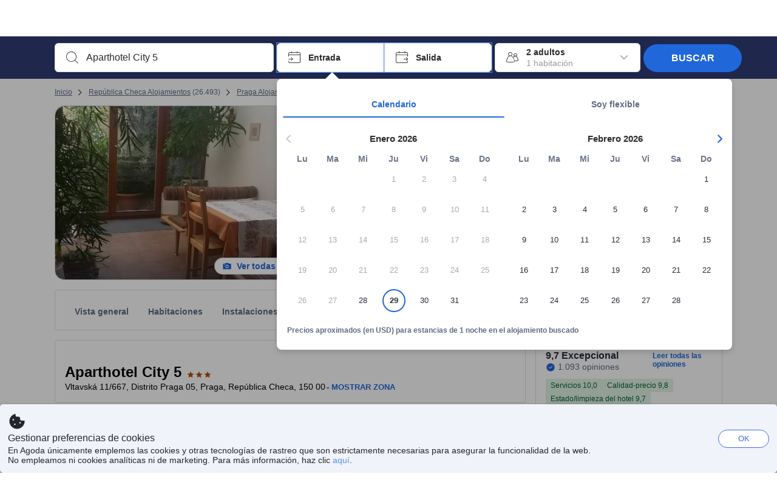

--- FILE ---
content_type: text/html; charset=utf-8
request_url: https://www.agoda.com/es-es/aparthotel-city-5/hotel/prague-cz.html
body_size: 92518
content:

<!DOCTYPE html>
<html lang="es" kite-lang="es" class="chrome no-js" dir="ltr">
<head>
    <meta charset="utf-8" />
        <meta name="viewport" content="width=device-width, initial-scale=1.0" />
    
        <meta name="referrer" content="origin-when-cross-origin" />
    
    <title></title>
    <link rel="icon" href="/favicon.ico" />

<script type="text/javascript" id="messagingClientLite">
!function(t,e){if("object"==typeof exports&&"object"==typeof module)module.exports=e();else if("function"==typeof define&&define.amd)define([],e);else{var n=e();for(var r in n)("object"==typeof exports?exports:t)[r]=n[r]}}("undefined"!=typeof self?self:this,(function(){return function(t){var e={};function n(r){if(e[r])return e[r].exports;var i=e[r]={i:r,l:!1,exports:{}};return t[r].call(i.exports,i,i.exports,n),i.l=!0,i.exports}return n.m=t,n.c=e,n.d=function(t,e,r){n.o(t,e)||Object.defineProperty(t,e,{enumerable:!0,get:r})},n.r=function(t){"undefined"!=typeof Symbol&&Symbol.toStringTag&&Object.defineProperty(t,Symbol.toStringTag,{value:"Module"}),Object.defineProperty(t,"__esModule",{value:!0})},n.t=function(t,e){if(1&e&&(t=n(t)),8&e)return t;if(4&e&&"object"==typeof t&&t&&t.__esModule)return t;var r=Object.create(null);if(n.r(r),Object.defineProperty(r,"default",{enumerable:!0,value:t}),2&e&&"string"!=typeof t)for(var i in t)n.d(r,i,function(e){return t[e]}.bind(null,i));return r},n.n=function(t){var e=t&&t.__esModule?function(){return t.default}:function(){return t};return n.d(e,"a",e),e},n.o=function(t,e){return Object.prototype.hasOwnProperty.call(t,e)},n.p="",n(n.s=232)}({0:function(t,e,n){"use strict";n.d(e,"c",(function(){return i})),n.d(e,"a",(function(){return o})),n.d(e,"b",(function(){return u})),n.d(e,"d",(function(){return s})),n.d(e,"g",(function(){return a})),n.d(e,"e",(function(){return c})),n.d(e,"f",(function(){return f}));var r=function(t,e){return(r=Object.setPrototypeOf||{__proto__:[]}instanceof Array&&function(t,e){t.__proto__=e}||function(t,e){for(var n in e)Object.prototype.hasOwnProperty.call(e,n)&&(t[n]=e[n])})(t,e)};function i(t,e){if("function"!=typeof e&&null!==e)throw new TypeError("Class extends value "+String(e)+" is not a constructor or null");function n(){this.constructor=t}r(t,e),t.prototype=null===e?Object.create(e):(n.prototype=e.prototype,new n)}var o=function(){return(o=Object.assign||function(t){for(var e,n=1,r=arguments.length;n<r;n++)for(var i in e=arguments[n])Object.prototype.hasOwnProperty.call(e,i)&&(t[i]=e[i]);return t}).apply(this,arguments)};function u(t,e,n,r){return new(n||(n=Promise))((function(i,o){function u(t){try{a(r.next(t))}catch(t){o(t)}}function s(t){try{a(r.throw(t))}catch(t){o(t)}}function a(t){var e;t.done?i(t.value):(e=t.value,e instanceof n?e:new n((function(t){t(e)}))).then(u,s)}a((r=r.apply(t,e||[])).next())}))}function s(t,e){var n,r,i,o,u={label:0,sent:function(){if(1&i[0])throw i[1];return i[1]},trys:[],ops:[]};return o={next:s(0),throw:s(1),return:s(2)},"function"==typeof Symbol&&(o[Symbol.iterator]=function(){return this}),o;function s(s){return function(a){return function(s){if(n)throw new TypeError("Generator is already executing.");for(;o&&(o=0,s[0]&&(u=0)),u;)try{if(n=1,r&&(i=2&s[0]?r.return:s[0]?r.throw||((i=r.return)&&i.call(r),0):r.next)&&!(i=i.call(r,s[1])).done)return i;switch(r=0,i&&(s=[2&s[0],i.value]),s[0]){case 0:case 1:i=s;break;case 4:return u.label++,{value:s[1],done:!1};case 5:u.label++,r=s[1],s=[0];continue;case 7:s=u.ops.pop(),u.trys.pop();continue;default:if(!(i=u.trys,(i=i.length>0&&i[i.length-1])||6!==s[0]&&2!==s[0])){u=0;continue}if(3===s[0]&&(!i||s[1]>i[0]&&s[1]<i[3])){u.label=s[1];break}if(6===s[0]&&u.label<i[1]){u.label=i[1],i=s;break}if(i&&u.label<i[2]){u.label=i[2],u.ops.push(s);break}i[2]&&u.ops.pop(),u.trys.pop();continue}s=e.call(t,u)}catch(t){s=[6,t],r=0}finally{n=i=0}if(5&s[0])throw s[1];return{value:s[0]?s[1]:void 0,done:!0}}([s,a])}}}Object.create;function a(t){var e="function"==typeof Symbol&&Symbol.iterator,n=e&&t[e],r=0;if(n)return n.call(t);if(t&&"number"==typeof t.length)return{next:function(){return t&&r>=t.length&&(t=void 0),{value:t&&t[r++],done:!t}}};throw new TypeError(e?"Object is not iterable.":"Symbol.iterator is not defined.")}function c(t,e){var n="function"==typeof Symbol&&t[Symbol.iterator];if(!n)return t;var r,i,o=n.call(t),u=[];try{for(;(void 0===e||e-- >0)&&!(r=o.next()).done;)u.push(r.value)}catch(t){i={error:t}}finally{try{r&&!r.done&&(n=o.return)&&n.call(o)}finally{if(i)throw i.error}}return u}function f(t,e,n){if(n||2===arguments.length)for(var r,i=0,o=e.length;i<o;i++)!r&&i in e||(r||(r=Array.prototype.slice.call(e,0,i)),r[i]=e[i]);return t.concat(r||Array.prototype.slice.call(e))}Object.create},1:function(t,e,n){"use strict";(function(t){n.d(e,"a",(function(){return r}));var r=function(){function e(){}return e.current=function(){var e="undefined"!=typeof window?window:"undefined"!=typeof self?self:void 0!==t?t:null;if(!e)throw new Error("Unsupported environment.");return e},e}()}).call(this,n(30))},13:function(t,e,n){"use strict";n.d(e,"a",(function(){return i})),n.d(e,"b",(function(){return r}));var r,i={measurement:0,default:1,log:2};!function(t){t[t.measurement=0]="measurement",t[t.generic=1]="generic",t[t.log=2]="log"}(r||(r={}))},17:function(t,e,n){"use strict";function r(t,e,n){for(var r=n.length,i=0;i<r;i++){var o=n[i];if(o)for(var u in o)o.hasOwnProperty(u)&&t(u,o[u])}}n.d(e,"a",(function(){return r}))},18:function(t,e,n){"use strict";n.d(e,"b",(function(){return i})),n.d(e,"a",(function(){return u}));var r=n(13);function i(t){var e=r.a[t];return e=void 0===e?r.a.default:e}var o={trace:0,debug:1,info:2,warn:3,error:4,fatal:5};function u(t,e){if("measurement"===t){var n=e.name;return delete e.name,n}if("log"===t){var r=o[e.level];return r="number"==typeof r?r:2,delete e.level,r.toString()}return t}},232:function(t,e,n){"use strict";n.r(e),n.d(e,"MessagingClient",(function(){return a}));var r=n(1),i=n(73),o=n(28),u=function(){function t(){this.buffer={items:[]},this.contextData={}}return t.prototype.send=function(e){var n=this.buffer.items,r=t.MaxBufferSize-n.length;r>0&&(e instanceof Array?(r<e.length&&(e=e.slice(0,r)),this.buffer.items=e.concat(n)):this.buffer.items.push(e))},t.prototype.dispose=function(t){this.buffer.items.length=0,t&&t()},t.prototype.environment=function(t){},t.prototype.context=function(t){var e=this.contextData;e.sessionId=t.sessionId||e.sessionId,e.userId=t.userId||e.userId},t.MaxBufferSize=15e3,t}(),s=n(36),a=function(){function t(t){this._test=t}return t.create=function(e){return t.instantiate(e)},t.instantiate=function(e){return(new t).instantiate(e)},t.environment=function(e){return new t(e)},t.prototype.instantiate=function(t){var e,n,r=o.a.get();if(r.environment=r.environment||t,r.test=r.test||this._test,r.messagingClient)return r.messagingClient;var a=new u,c=new s.a(a,new i.a,null!==(n=null===(e=r.environment)||void 0===e?void 0:e.apiKey)&&void 0!==n?n:"");return r.buffer=a.buffer,r.context=a.contextData,r.messagingClient=c,c},t}();r.a.current().MessagingClient=a,a.instantiate()},28:function(t,e,n){"use strict";n.d(e,"a",(function(){return o}));var r=n(1),i="MessagingClient-LiteData",o=function(){function t(){}return t.get=function(){var t=r.a.current();return t[i]||(t[i]={})},t.clear=function(){delete r.a.current()[i]},t}()},30:function(t,e){var n;n=function(){return this}();try{n=n||new Function("return this")()}catch(t){"object"==typeof window&&(n=window)}t.exports=n},35:function(t,e,n){"use strict";n.d(e,"a",(function(){return r}));var r=function(){function t(){}return t.current=function(){return window&&window.__MCJS_EXTENSION_DATA__||{}},t}()},36:function(t,e,n){"use strict";n.d(e,"a",(function(){return y}));var r=n(0),i=function(t){function e(){var n=t.call(this,"Bridge not exist")||this;return Object.setPrototypeOf(n,e.prototype),n}return Object(r.c)(e,t),e}(Error),o=function(t){function e(n){var r=t.call(this,"Unsupported bridge version: ".concat(n))||this;return Object.setPrototypeOf(r,e.prototype),r}return Object(r.c)(e,t),e}(Error),u=function(t){function e(){var n=t.call(this,"Operation Timeout error")||this;return Object.setPrototypeOf(n,e.prototype),n}return Object(r.c)(e,t),e}(Error),s=function(t){function e(n){var r,i,o=this;return(o=t.call(this,(null===(r=n.error)||void 0===r?void 0:r.message)||"Unknown error")||this).code=(null===(i=n.error)||void 0===i?void 0:i.code)||"UNKNOWN",Object.setPrototypeOf(o,e.prototype),o}return Object(r.c)(e,t),e}(Error);function a(t,e){return Object(r.b)(this,void 0,void 0,(function(){var n,i,o;return Object(r.d)(this,(function(r){switch(r.label){case 0:if((n=e.signal).aborted)throw new Error("Operation canceled");i=new AbortController,n.addEventListener("abort",(function(){}),{once:!0,signal:i.signal}),r.label=1;case 1:return r.trys.push([1,,3,4]),[4,t()];case 2:if(o=r.sent(),n.aborted)throw new Error("Operation canceled");return[3,4];case 3:return i.abort(),[7];case 4:return[2,o]}}))}))}function c(t,e){return Object(r.b)(this,void 0,void 0,(function(){function n(){return Object(r.b)(this,void 0,void 0,(function(){return Object(r.d)(this,(function(e){switch(e.label){case 0:return e.trys.push([0,,2,3]),[4,a(t,{signal:o.signal})];case 1:return[2,e.sent()];case 2:return i.abort(),[7];case 3:return[2]}}))}))}var i,o,s,c=this;return Object(r.d)(this,(function(t){switch(t.label){case 0:return i=new AbortController,o=new AbortController,s=function(){return Object(r.b)(c,void 0,void 0,(function(){return Object(r.d)(this,(function(t){return[2,new Promise((function(t,n){var r=setTimeout((function(){i.signal.aborted?t(void 0):(o.abort(),n(new u)),clearTimeout(r)}),e.timeout)}))]}))}))},[4,Promise.race([s(),n()])];case 1:return[2,t.sent()]}}))}))}function f(t){return Object(r.b)(this,void 0,void 0,(function(){return Object(r.d)(this,(function(e){return[2,new Promise((function(e,n){setTimeout((function(){try{var r=t();e(r)}catch(t){n(t)}}),0)}))]}))}))}var l,d=function(){function t(t){this.bridge=t}return t.prototype.postMessage=function(t){return Object(r.b)(this,void 0,void 0,(function(){var e,n,i=this;return Object(r.d)(this,(function(o){switch(o.label){case 0:return[4,c((function(){return Object(r.b)(i,void 0,void 0,(function(){var e=this;return Object(r.d)(this,(function(n){return[2,f((function(){return e.bridge.postMessage(JSON.stringify(t))}))]}))}))}),{timeout:5e3})];case 1:if(e=o.sent(),"error"===(n=JSON.parse(e)).status)throw new s(n);return[2,n]}}))}))},t}(),b=function(){function t(t){this.bridge=t}return t.prototype.postMessage=function(t){return Object(r.b)(this,void 0,void 0,(function(){var e,n=this;return Object(r.d)(this,(function(i){switch(i.label){case 0:return[4,c((function(){return Object(r.b)(n,void 0,void 0,(function(){return Object(r.d)(this,(function(e){return[2,this.bridge.nativePromise("mcjsBridge","postMessage",t)]}))}))}),{timeout:5e3})];case 1:if("error"===(e=i.sent()).status)throw new s(e);return[2,e]}}))}))},t}(),v=function(){function t(t){this.bridge=t}return t.prototype.postMessage=function(t){return Object(r.b)(this,void 0,void 0,(function(){var e,n=this;return Object(r.d)(this,(function(r){switch(r.label){case 0:return[4,c((function(){return n.bridge.postMessage(t)}),{timeout:5e3})];case 1:if("error"===(e=r.sent()).status)throw new s(e);return[2,e]}}))}))},t}();function p(t){var e,n,i,u,a,p,h,m,g,y;return Object(r.b)(this,void 0,void 0,(function(){var w,O,j,_,x,S,M=this;return Object(r.d)(this,(function(E){switch(E.label){case 0:return l?[2,l]:(null===(e=null==t?void 0:t.Capacitor)||void 0===e?void 0:e.isNativePlatform())&&(null===(n=null==t?void 0:t.Capacitor)||void 0===n?void 0:n.isPluginAvailable("mcjsBridge"))?(w=t.Capacitor,[4,c((function(){return w.nativePromise("mcjsBridge","postMessage",{type:"get-bridge-version"})}),{timeout:5e3})]):[3,2];case 1:if("success"!==(S=E.sent()).status)throw new s(S);switch(null===(i=S.data)||void 0===i?void 0:i.version){case 1:return[2,l=new b(t.Capacitor)];default:throw new o(null===(u=S.data)||void 0===u?void 0:u.version)}return[3,7];case 2:return(null===(p=null===(a=null==t?void 0:t.webkit)||void 0===a?void 0:a.messageHandlers)||void 0===p?void 0:p.mcjsBridge)?(O=t.webkit.messageHandlers.mcjsBridge,[4,c((function(){return O.postMessage({type:"get-bridge-version"})}),{timeout:5e3})]):[3,4];case 3:if("success"!==(S=E.sent()).status)throw new s(S);switch(null===(h=S.data)||void 0===h?void 0:h.version){case 1:return[2,l=new v(t.webkit.messageHandlers.mcjsBridge)];default:throw new o(null===(m=S.data)||void 0===m?void 0:m.version)}return[3,7];case 4:return(null==t?void 0:t.mcjsBridge)?(j=t.mcjsBridge,_=function(){return j.postMessage(JSON.stringify({type:"get-bridge-version"}))},[4,c((function(){return Object(r.b)(M,void 0,void 0,(function(){return Object(r.d)(this,(function(t){return[2,f((function(){return _()}))]}))}))}),{timeout:5e3})]):[3,6];case 5:if(x=E.sent(),"success"!==(S=JSON.parse(x)).status)throw new s(S);switch(null===(g=S.data)||void 0===g?void 0:g.version){case 1:return[2,l=new d(t.mcjsBridge)];default:throw new o(null===(y=S.data)||void 0===y?void 0:y.version)}return[3,7];case 6:return[2,void 0];case 7:return[2]}}))}))}var h=n(35),m=n(44),g=n(18),y=function(){function t(t,e,n){this.sender=t,this._time=e,this._apiKey=n,window.addEventListener("message",this.onMessageReceivedFromMimir.bind(this))}return t.prototype.onMessageReceivedFromMimir=function(t){var e,n;if("analytics-extension"===(null===(e=null==t?void 0:t.data)||void 0===e?void 0:e.id))switch(null===(n=t.data)||void 0===n?void 0:n.name){case"enable-debug-mode":this.debug(!0);break;case"disable-debug-mode":this.debug(!1)}},t.prototype.create=function(t,e,n){var r=Number(null==n?void 0:n.timestamp);("number"!=typeof r||isNaN(r)||r<1e5)&&(r=this._time.now());var i={_meta:{timestamp:r,type:t}};return e&&Object(m.a)(i,e),i},t.prototype.send=function(t,e){var n,i;return Object(r.b)(this,void 0,void 0,(function(){var o;return Object(r.d)(this,(function(r){switch(r.label){case 0:if(!t||!t._meta)throw new Error("Message or message type is undefined");t=JSON.parse(JSON.stringify(t)),null!==(n=(i=t._meta).timestamp)&&void 0!==n||(i.timestamp=this._time.now()),t._meta.tabId=h.a.current().tabId,r.label=1;case 1:return r.trys.push([1,3,,4]),[4,this.bridgeToNative(t)];case 2:return r.sent(),[3,4];case 3:return o=r.sent(),this.addBridgeFallbackReason(t,o),this.sender.send(t,e),[3,4];case 4:return[2]}}))}))},t.prototype.bridgeToNative=function(t){return Object(r.b)(this,void 0,void 0,(function(){var e,n,o,u;return Object(r.d)(this,(function(s){switch(s.label){case 0:return[4,p(window)];case 1:if(!(e=s.sent()))throw new i;return delete(n=Object(r.a)({},t))._meta,o=Object(g.a)(t._meta.type,t),u=Object(g.b)(t._meta.type),[4,e.postMessage({type:"send-message",data:{timestamp:t._meta.timestamp||0,messageName:o,partitionKey:"",messageType:u,payload:JSON.stringify(n),apiKey:this._apiKey}})];case 2:return s.sent(),[2]}}))}))},t.prototype.addBridgeFallbackReason=function(t,e){e instanceof i?t._meta.webview_bridge_fallback_reason="BRIDGE_NOT_EXIST":e instanceof o?t._meta.webview_bridge_fallback_reason="UNSUPPORTED_BRIDGE_VERSION":e instanceof u?t._meta.webview_bridge_fallback_reason="BRIDGE_TIMEOUT_ERROR":e instanceof s?t._meta.webview_bridge_fallback_reason=e.code:e instanceof Error?t._meta.webview_bridge_fallback_reason=e.message:t._meta.webview_bridge_fallback_reason="UNKNOWN_ERROR"},t.prototype.debug=function(t,e){this.sender.environment({debug:t,logs:e})},t.prototype.context=function(t){this.sender.context(t)},t}()},44:function(t,e,n){"use strict";n.d(e,"a",(function(){return i}));var r=n(17);function i(t){for(var e=[],n=1;n<arguments.length;n++)e[n-1]=arguments[n];return t||(t={}),Object(r.a)((function(e,n){void 0===t[e]&&(t[e]=n)}),t,e),t}},73:function(t,e,n){"use strict";n.d(e,"a",(function(){return r}));var r=function(){function t(){}return t.prototype.now=function(){return+new Date},t}()}})}));
</script><script type="text/javascript">
const messagingClient = MessagingClient.instantiate();

function loadErrorHandler(err) {
    const src = err.path[0].src;
    const href = err.path[0].href;
    var message = ["could not load", src ? src : href].join(" ");
    try {
        const log = messagingClient.create('log', { logLevel: 'error', message: message, applicationName: 'cronos', loggerName: 'Fe.Cronos.Logger' });
        messagingClient.send(log);
    }
    catch (exception) {
    }
}
</script>    
    <link rel='preload' href='https://cdn6.agoda.net/cdn-accom-web/js/assets/browser-bundle/1473-3d7595f608fd.js' as='script'><link rel='preload' href='https://cdn6.agoda.net/cdn-accom-web/js/assets/browser-bundle/5621-60d7264e5167.js' as='script'><link rel='preload' href='https://cdn6.agoda.net/cdn-accom-web/js/assets/browser-bundle/property-e97953c2efcd.js' as='script'>

    

    <link rel='preconnect' href='https://cdn10.agoda.net' crossorigin>
    <link rel='preconnect' href='//pix10.agoda.net' crossorigin>
    <link rel='preconnect' href='https://secure.agoda.com' >




<style type="text/css">body{overflow-y:scroll}.NavBar--sticky.NavBar--hide{display:none}.container-agoda{padding:0;margin:16px auto}@media screen and (min-width:1100px){.container-agoda{width:1100px;padding:0;margin:0 auto}}@media(max-width:1024px){.container-agoda{width:940px;padding:0;margin:0 auto}}.MosaicReloaded__PlaceHolder{display:flex;flex-direction:row-reverse}.Searchbox--horizontal{display:flex;justify-content:center}.SearchBoxContainer--package>.Searchbox--horizontal{display:block}.Searchbox__wrapper{display:inline-flex}.SearchBoxContainer--compact .Searchbox__wrapper{margin:0}.Searchbox__wrapper .IconBox.IconBox--autocomplete{margin-right:5px;min-width:auto}.Searchbox__wrapper .IconBox.IconBox--checkIn{min-width:177px}.Searchbox__wrapper .IconBox.IconBox--checkOut{min-width:177px}.Searchbox__wrapper .IconBox.IconBox--occupancy{min-width:240px}.Searchbox__searchButton{min-width:130px}.Breadcrumb-placeholder{height:40px;font-size:12px}.BreadCrumb-hotel_item{display:inline-block}.breadcrumbRegionName__h1{font-size:12px;font-weight:400}.Breadcrumb-PlaceHolder{border-bottom:1px solid #eee}.MosaicReloaded__PlaceHolder .NorthstarSideContent{max-width:324px;width:100%}html[dir=ltr] .MosaicReloaded__PlaceHolder .NorthstarSideContent{width:25%;padding-left:16px}html[dir=rtl] .MosaicReloaded__PlaceHolder .NorthstarSideContent{width:25%;padding-right:16px}.MosaicReloaded__PlaceHolder .NorthstarMainContent{width:75%;display:flex;flex-direction:column}html[dir=ltr] .MosaicReloaded__PlaceHolder .NorthstarMainContent{float:right}html[dir=rtl] .MosaicReloaded__PlaceHolder .NorthstarMainContent{float:left}.MosaicReloaded__PlaceHolder .NorthstarCard{border-radius:4px}.MosaicReloaded__PlaceHolder .MosaicReloaded{height:350px;width:100%;position:relative;margin-bottom:10px;display:flex;flex-direction:row}.MosaicReloaded__PlaceHolder .MosaicReloaded__SqOne{height:100%;width:50%;position:relative}html[dir=ltr] .MosaicReloaded__PlaceHolder .MosaicReloaded__SqOne{border-top-left-radius:4px;border-bottom-left-radius:4px}html[dir=rtl] .MosaicReloaded__PlaceHolder .MosaicReloaded__SqOne{border-top-right-radius:4px;border-bottom-right-radius:4px}.MosaicReloaded__SqRight-Container{display:flex;flex-direction:column;height:350px;width:50%}html[dir=ltr] .MosaicReloaded__SqRight-Container{margin-left:2px}html[dir=rtl] .MosaicReloaded__SqRight-Container{margin-right:2px}.MosaicReloaded__PlaceHolder .MosaicReloaded__SqTwo{height:226px;width:100%}html[dir=ltr] .MosaicReloaded__PlaceHolder .MosaicReloaded__SqTwo{border-top-right-radius:4px}html[dir=rtl] .MosaicReloaded__PlaceHolder .MosaicReloaded__SqTwo{border-top-left-radius:4px}.MosaicReloaded__SqSmall-Container{display:flex;flex-direction:row;justify-content:space-between;width:100%;margin-top:2px}.MosaicReloaded__PlaceHolder .MosaicReloaded__SqThree{height:130px;width:49.5%}html[dir=ltr] .MosaicReloaded__PlaceHolder .MosaicReloaded__SqThree{right:168px}html[dir=rtl] .MosaicReloaded__PlaceHolder .MosaicReloaded__SqThree{left:168px}.MosaicReloaded__PlaceHolder .MosaicReloaded__SqFour{height:130px;width:49.5%}html[dir=ltr] .MosaicReloaded__PlaceHolder .MosaicReloaded__SqFour{border-bottom-right-radius:4px}html[dir=rtl] .MosaicReloaded__PlaceHolder .MosaicReloaded__SqFour{border-bottom-left-radius:4px}.MosaicReloaded__PlaceHolder .MosaicReloaded__SqOne,.MosaicReloaded__PlaceHolder .MosaicReloaded__SqTwo,.MosaicReloaded__PlaceHolder .MosaicReloaded__SqThree,.MosaicReloaded__PlaceHolder .MosaicReloaded__SqFour,.MosaicReloaded__PlaceHolder .ReviewPlate,.MosaicReloaded__PlaceHolder .HeaderPlate,.MosaicReloaded__PlaceHolder .ReviewsCombo,.MosaicReloaded__PlaceHolder .ReviewsSnippet{-webkit-animation:mosaic-loading 2.2s cubic-bezier(.85,.15,.15,.85) infinite;-moz-animation:mosaic-loading 2.2s cubic-bezier(.85,.15,.15,.85) infinite;-o-animation:mosaic-loading 2.2s cubic-bezier(.85,.15,.15,.85) infinite;animation:mosaic-loading 2.2s cubic-bezier(.85,.15,.15,.85) infinite;border:none;background-color:#f6f6f6}.MosaicReloaded__PlaceHolder .MosaicReloaded__SqTwo{-webkit-animation-delay:.6s;-moz-animation-delay:.6s;-o-animation-delay:.6s;animation-delay:.6s}.MosaicReloaded__PlaceHolder .MosaicReloaded__SqThree{-webkit-animation-delay:1.2s;-moz-animation-delay:1.2s;-o-animation-delay:1.2s;animation-delay:1.2s}.MosaicReloaded__PlaceHolder .MosaicReloaded__SqFour{-webkit-animation-delay:.4s;-moz-animation-delay:.4s;-o-animation-delay:.4s;animation-delay:.4s}.MosaicReloaded__PlaceHolder .Miscellaneous__Container{display:table;margin-top:16px;width:100%}.MosaicReloaded__PlaceHolder .NorthstarSideContent{width:324px}html[dir=ltr] .MosaicReloaded__PlaceHolder .NorthstarSideContent{float:right;padding-left:16px}html[dir=rtl] .MosaicReloaded__PlaceHolder .NorthstarSideContent{float:left;padding-right:16px}#PropertyPlaceholder.MosaicReloaded__PlaceHolder .NorthstarMainContent{width:776px}.MosaicReloaded__PlaceHolder .ReviewPlate{height:779px;-webkit-animation-delay:1.2s;-moz-animation-delay:1.2s;-o-animation-delay:1.2s;animation-delay:1.2s}.MosaicReloaded__PlaceHolder .HeaderPlate{height:115px;-webkit-animation-delay:1.2s;-moz-animation-delay:1.2s;-o-animation-delay:1.2s;animation-delay:1.2s}.MosaicReloaded__PlaceHolder .ReviewsCombo{margin-top:10px;height:195px;-webkit-animation-delay:.2s;-moz-animation-delay:.2s;-o-animation-delay:.2s;animation-delay:.2s}.MosaicReloaded__PlaceHolder .ReviewsSnippet{margin-top:10px;height:90px;-webkit-animation-delay:1.72s;-moz-animation-delay:1.72s;-o-animation-delay:1.72s;animation-delay:1.72s}@media(max-width:1024px){.Searchbox__wrapper .IconBox.IconBox--autocomplete{min-width:260px}.Searchbox__wrapper .IconBox.IconBox--occupancy{min-width:190px}}@-webkit-keyframes mosaic-loading{0%{background-color:#f6f6f6}50%{background-color:#eee}100%{background-color:#f6f6f6}}@-moz-keyframes mosaic-loading{0%{background-color:#f6f6f6}50%{background-color:#eee}100%{background-color:#f6f6f6}}@-o-keyframes mosaic-loading{0%{background-color:#f6f6f6;}50%{background-color:#eee;}100%{background-color:#f6f6f6;}}@keyframes mosaic-loading{0%{background-color:#f6f6f6}50%{background-color:#eee}100%{background-color:#f6f6f6}}</style>

    
<script>
// Server-side injected configuration
window.__ag_observability_config__ = {"appName":"accommodation-web","environment":"production","context":{"userId":"72514c5b-8a5f-4560-9ba7-4a0f0ec9c2cc","sessionId":"3f3tdhcggfrsvtjkp4fxe2yq","whiteLabelId":"1","pageTypeId":"7","clientType":"Browser","subClient":"Unknown","config":"{\"criticalCssBundles\":[\"**/cdn-accom-web/js/assets/browser-bundle/**/*.css\"],\"criticalJsBundles\":[\"**/cdn-accom-web/js/assets/browser-bundle/**/*.js\"],\"criticalApis\":[\"graphql/property\",\"api/cronos/property/BelowFoldParams/GetSecondaryData\",\"api/v1/property/room-grid\"],\"criticalImages\":[]}"}};

!function(){"use strict";function e(e,t){(null==t||t>e.length)&&(t=e.length);for(var n=0,r=Array(t);n<t;n++)r[n]=e[n];return r}function t(e,t,n,r,o,i,a){try{var c=e[i](a),s=c.value}catch(e){return void n(e)}c.done?t(s):Promise.resolve(s).then(r,o)}function n(e){return function(){var n=this,r=arguments;return new Promise(function(o,i){var a=e.apply(n,r);function c(e){t(a,o,i,c,s,"next",e)}function s(e){t(a,o,i,c,s,"throw",e)}c(void 0)})}}function r(e,t,n){return t=u(t),function(e,t){if(t&&("object"==typeof t||"function"==typeof t))return t;if(void 0!==t)throw new TypeError("Derived constructors may only return object or undefined");return function(e){if(void 0===e)throw new ReferenceError("this hasn't been initialised - super() hasn't been called");return e}(e)}(e,l()?Reflect.construct(t,[],u(e).constructor):t.apply(e,n))}function o(e,t){if(!(e instanceof t))throw new TypeError("Cannot call a class as a function")}function i(e,t){for(var n=0;n<t.length;n++){var r=t[n];r.enumerable=r.enumerable||!1,r.configurable=!0,"value"in r&&(r.writable=!0),Object.defineProperty(e,m(r.key),r)}}function a(e,t,n){return t&&i(e.prototype,t),n&&i(e,n),Object.defineProperty(e,"prototype",{writable:!1}),e}function c(e,t,n){return(t=m(t))in e?Object.defineProperty(e,t,{value:n,enumerable:!0,configurable:!0,writable:!0}):e[t]=n,e}function s(){return s="undefined"!=typeof Reflect&&Reflect.get?Reflect.get.bind():function(e,t,n){var r=function(e,t){for(;!{}.hasOwnProperty.call(e,t)&&null!==(e=u(e)););return e}(e,t);if(r){var o=Object.getOwnPropertyDescriptor(r,t);return o.get?o.get.call(arguments.length<3?e:n):o.value}},s.apply(null,arguments)}function u(e){return u=Object.setPrototypeOf?Object.getPrototypeOf.bind():function(e){return e.__proto__||Object.getPrototypeOf(e)},u(e)}function l(){try{var e=!Boolean.prototype.valueOf.call(Reflect.construct(Boolean,[],function(){}))}catch(e){}return(l=function(){return!!e})()}function f(e,t){var n=Object.keys(e);if(Object.getOwnPropertySymbols){var r=Object.getOwnPropertySymbols(e);t&&(r=r.filter(function(t){return Object.getOwnPropertyDescriptor(e,t).enumerable})),n.push.apply(n,r)}return n}function d(e){for(var t=1;t<arguments.length;t++){var n=null!=arguments[t]?arguments[t]:{};t%2?f(Object(n),!0).forEach(function(t){c(e,t,n[t])}):Object.getOwnPropertyDescriptors?Object.defineProperties(e,Object.getOwnPropertyDescriptors(n)):f(Object(n)).forEach(function(t){Object.defineProperty(e,t,Object.getOwnPropertyDescriptor(n,t))})}return e}function p(){
/*! regenerator-runtime -- Copyright (c) 2014-present, Facebook, Inc. -- license (MIT): https://github.com/babel/babel/blob/main/packages/babel-helpers/LICENSE */
var e,t,n="function"==typeof Symbol?Symbol:{},r=n.iterator||"@@iterator",o=n.toStringTag||"@@toStringTag";function i(n,r,o,i){var s=r&&r.prototype instanceof c?r:c,u=Object.create(s.prototype);return y(u,"_invoke",function(n,r,o){var i,c,s,u=0,l=o||[],f=!1,d={p:0,n:0,v:e,a:p,f:p.bind(e,4),d:function(t,n){return i=t,c=0,s=e,d.n=n,a}};function p(n,r){for(c=n,s=r,t=0;!f&&u&&!o&&t<l.length;t++){var o,i=l[t],p=d.p,y=i[2];n>3?(o=y===r)&&(s=i[(c=i[4])?5:(c=3,3)],i[4]=i[5]=e):i[0]<=p&&((o=n<2&&p<i[1])?(c=0,d.v=r,d.n=i[1]):p<y&&(o=n<3||i[0]>r||r>y)&&(i[4]=n,i[5]=r,d.n=y,c=0))}if(o||n>1)return a;throw f=!0,r}return function(o,l,y){if(u>1)throw TypeError("Generator is already running");for(f&&1===l&&p(l,y),c=l,s=y;(t=c<2?e:s)||!f;){i||(c?c<3?(c>1&&(d.n=-1),p(c,s)):d.n=s:d.v=s);try{if(u=2,i){if(c||(o="next"),t=i[o]){if(!(t=t.call(i,s)))throw TypeError("iterator result is not an object");if(!t.done)return t;s=t.value,c<2&&(c=0)}else 1===c&&(t=i.return)&&t.call(i),c<2&&(s=TypeError("The iterator does not provide a '"+o+"' method"),c=1);i=e}else if((t=(f=d.n<0)?s:n.call(r,d))!==a)break}catch(t){i=e,c=1,s=t}finally{u=1}}return{value:t,done:f}}}(n,o,i),!0),u}var a={};function c(){}function s(){}function u(){}t=Object.getPrototypeOf;var l=[][r]?t(t([][r]())):(y(t={},r,function(){return this}),t),f=u.prototype=c.prototype=Object.create(l);function d(e){return Object.setPrototypeOf?Object.setPrototypeOf(e,u):(e.__proto__=u,y(e,o,"GeneratorFunction")),e.prototype=Object.create(f),e}return s.prototype=u,y(f,"constructor",u),y(u,"constructor",s),s.displayName="GeneratorFunction",y(u,o,"GeneratorFunction"),y(f),y(f,o,"Generator"),y(f,r,function(){return this}),y(f,"toString",function(){return"[object Generator]"}),(p=function(){return{w:i,m:d}})()}function y(e,t,n,r){var o=Object.defineProperty;try{o({},"",{})}catch(e){o=0}y=function(e,t,n,r){function i(t,n){y(e,t,function(e){return this._invoke(t,n,e)})}t?o?o(e,t,{value:n,enumerable:!r,configurable:!r,writable:!r}):e[t]=n:(i("next",0),i("throw",1),i("return",2))},y(e,t,n,r)}function h(e,t){return h=Object.setPrototypeOf?Object.setPrototypeOf.bind():function(e,t){return e.__proto__=t,e},h(e,t)}function g(t,n){return function(e){if(Array.isArray(e))return e}(t)||function(e,t){var n=null==e?null:"undefined"!=typeof Symbol&&e[Symbol.iterator]||e["@@iterator"];if(null!=n){var r,o,i,a,c=[],s=!0,u=!1;try{if(i=(n=n.call(e)).next,0===t);else for(;!(s=(r=i.call(n)).done)&&(c.push(r.value),c.length!==t);s=!0);}catch(e){u=!0,o=e}finally{try{if(!s&&null!=n.return&&(a=n.return(),Object(a)!==a))return}finally{if(u)throw o}}return c}}(t,n)||function(t,n){if(t){if("string"==typeof t)return e(t,n);var r={}.toString.call(t).slice(8,-1);return"Object"===r&&t.constructor&&(r=t.constructor.name),"Map"===r||"Set"===r?Array.from(t):"Arguments"===r||/^(?:Ui|I)nt(?:8|16|32)(?:Clamped)?Array$/.test(r)?e(t,n):void 0}}(t,n)||function(){throw new TypeError("Invalid attempt to destructure non-iterable instance.\nIn order to be iterable, non-array objects must have a [Symbol.iterator]() method.")}()}function v(e,t,n,r){var o=s(u(e.prototype),t,n);return"function"==typeof o?function(e){return o.apply(n,e)}:o}function m(e){var t=function(e,t){if("object"!=typeof e||!e)return e;var n=e[Symbol.toPrimitive];if(void 0!==n){var r=n.call(e,t);if("object"!=typeof r)return r;throw new TypeError("@@toPrimitive must return a primitive value.")}return String(e)}(e,"string");return"symbol"==typeof t?t:t+""}function b(e){return b="function"==typeof Symbol&&"symbol"==typeof Symbol.iterator?function(e){return typeof e}:function(e){return e&&"function"==typeof Symbol&&e.constructor===Symbol&&e!==Symbol.prototype?"symbol":typeof e},b(e)}function w(e){var t="function"==typeof Map?new Map:void 0;return w=function(e){if(null===e||!function(e){try{return-1!==Function.toString.call(e).indexOf("[native code]")}catch(t){return"function"==typeof e}}(e))return e;if("function"!=typeof e)throw new TypeError("Super expression must either be null or a function");if(void 0!==t){if(t.has(e))return t.get(e);t.set(e,n)}function n(){return function(e,t,n){if(l())return Reflect.construct.apply(null,arguments);var r=[null];r.push.apply(r,t);var o=new(e.bind.apply(e,r));return n&&h(o,n.prototype),o}(e,arguments,u(this).constructor)}return n.prototype=Object.create(e.prototype,{constructor:{value:n,enumerable:!1,writable:!0,configurable:!0}}),h(n,e)},w(e)}var T=function(e){return e[e.TRACE=0]="TRACE",e[e.DEBUG=1]="DEBUG",e[e.INFO=2]="INFO",e[e.WARN=3]="WARN",e[e.ERROR=4]="ERROR",e[e.FATAL=5]="FATAL",e}({}),E=function(e){return e.FETCH="fetch",e.XHR="xhr",e.ERROR="error",e.UNHANDLED_REJECTION="unhandledRejection",e.RESOURCE="resource",e.SETUP="setup",e.CONSOLE="console",e.UNHANDLED_ERROR="unhandledError",e.ERROR_BOUNDARY="errorBoundaryError",e}({});function O(e){return e.stack||e.message||"Unknown error"}function S(){return"xxxxxxxx-xxxx-4xxx-yxxx-xxxxxxxxxxxx".replace(/[xy]/g,function(e){var t=16*Math.random()|0;return("x"===e?t:3&t|8).toString(16)})}function R(e){if(null===e)return"null";if(void 0===e)return"undefined";if("string"==typeof e)return e;if("number"==typeof e||"boolean"==typeof e)return String(e);if(e instanceof Error)return e.message||e.toString();try{return JSON.stringify(e)}catch(t){return"[".concat(b(e),"] ").concat(Object.prototype.toString.call(e))}}function x(e){switch(e.level){case T.INFO:return"".concat(e.applicationName,".landing.count");case T.ERROR:return"".concat(e.applicationName,".error.count");default:return""}}var _=function(e,t){return!(!Array.isArray(e)||0===e.length)&&e.some(function(e){try{return(n=e,r=n.replace(/[.+^${}()|[\]\\]/g,"\\$&").replace(/\*\*/g,"__DOUBLE_STAR__").replace(/\*/g,"[^/]*").replace(/__DOUBLE_STAR__/g,".*"),new RegExp(r)).test(t)}catch(o){return!1}var n,r})},N=function(e,t){if(e&&"string"==typeof e)try{return new URL(e,t).hostname}catch(n){return}};function k(e,t){return-1!==t.indexOf(e)}var I=function(e){var t=!1,n=e.payload;if(!n.requestUrl)return t;var r=void 0;if("string"==typeof e.config)try{r=JSON.parse(e.config)}catch(u){r=void 0}if(r&&0!==Object.keys(r).length){var o=r&&r.criticalJsBundles,i=r&&r.criticalCssBundles,a=r&&r.criticalApis,c=r&&r.criticalImages,s=n.requestUrl;t="resource_load_failure"==n.errorType&&"script"==n.resourceType&&_(o,s)||"resource_load_failure"==n.errorType&&("stylesheet"==n.resourceType||"link"==n.resourceType)&&_(i,s)||("fetch"==n.eventType||"xhr"==n.eventType)&&_(a,s)||"resource_load_failure"==n.errorType&&("image"==n.resourceType||"webp_image"==n.resourceType)&&_(c,s)}else t=!0;return t};function L(e){for(var t={applicationName:e.applicationName,message:e.message},n=["applicationName","message","assemblyName","botName","callerModuleId","callerClassName","callerFunctionName","callerLineNumber","clientIP","correlationID","countryOfOrigin","currentThreadName","deviceInfo","exceptionMessage","exceptionType","loggerClass","loggerName","namespace","referrerUrl","sessionId","url","version"],r={},o={},i={},a=0,c=Object.entries(e.payload);a<c.length;a++){var s=g(c[a],2),u=s[0],l=s[1];k(u,n)?t[u]=l:"string"==typeof l?r[u]=l:"number"==typeof l&&l==l&&(o[u]=Math.round(l))}var f=I(e)||e.payload.errorType===E.ERROR_BOUNDARY;return r.isFatalError=f.toString(),Object.keys(r).length&&(t.stringTags=r),Object.keys(o).length&&(t.longTags=o),Object.keys(i).length&&(t.doubleTags=i),t}function P(e){if(!e||"object"!==b(e)||!e.payload||"object"!==b(e.payload)||0===Object.keys(e.payload).length)return{};var t=e.payload,n={count:1,measurement:1,tags:{errorType:t.errorType,eventType:t.eventType,subApplication:e.subApplication,known_bot_name:"_",is_bot:"_",fatal:!1}};return e.pageTypeId&&null!=n.tags&&(n.tags.pageTypeId=e.pageTypeId),t.eventType===E.RESOURCE&&t.resourceType&&null!=n.tags&&(n.tags.resourceType=t.resourceType),n.tags.fatal=t.errorType===E.ERROR_BOUNDARY||I(e),n}var j=function(){function e(){o(this,e)}return a(e,[{key:"sendLogs",value:(t=n(p().m(function e(t,n,r,o){var i,a,c,s,u;return p().w(function(e){for(;;)switch(e.n){case 0:i="",a="",c=!1,i+="".concat(JSON.stringify(r),"\n"),a+="".concat(JSON.stringify(r),"\n"),t.forEach(function(e){var t=L(d(d({},e),r)),n="".concat(e.timestamp,",").concat(e.applicationName,",").concat(e.level,",,2,").concat(S(),",").concat(JSON.stringify(t),"\n");if(i+=n,o&&(e.level===T.ERROR||e.level===T.INFO)){c=!0;var s=P(d(d({},e),r)),u="".concat(e.timestamp,",").concat(e.applicationName,",").concat(x(e),",,0,").concat(S(),",").concat(JSON.stringify(s),"\n");a+=u}}),s="",u=Date.now(),s="production"===n?"https://bento.agoda.com/v2?p=agobservabilityjs&v=1.0.0&t=".concat(u):"https://hkg-gc-qa.agoda.local/v2?p=agobservabilityjs&v=1.0.0&t=".concat(u),"undefined"!=typeof navigator&&"function"==typeof navigator.sendBeacon&&(navigator.sendBeacon(s,i),o&&c&&navigator.sendBeacon(s,a));case 1:return e.a(2)}},e)})),function(e,n,r,o){return t.apply(this,arguments)})}],[{key:"getInstance",value:function(){return e.instance||(e.instance=new e),e.instance}}]);var t}(),B={BUNDLE_PROBE:"bundleProbe"},D=function(){function e(){o(this,e),c(this,"unloadHandlerRegistered",!1),this.logQueue=[],this.batchSize=10,this.applicationName="",this.baseContext={},this.fibonacciIntervals=[1e3,2e3,3e3,5e3],this.batchTimer=null,this.batchIndex=0,this.environmentMode="qa",this.isEnableSendToWhitefalcon=!0,this.beacon=j.getInstance()}return a(e,[{key:"setApplicationName",value:function(e){this.applicationName=e}},{key:"getApplicationName",value:function(){return this.applicationName}},{key:"setBaseContext",value:function(e,t){var n=this;if(this.baseContext=d(d({},e),{},{platform:"ag-observability-js"}),t&&(this.environmentMode=t),this.isToggleEnabled(B.BUNDLE_PROBE)&&!this.unloadHandlerRegistered){this.unloadHandlerRegistered=!0;var r=function(){return n.flushOnExit()};window.addEventListener("pagehide",r),document.addEventListener("visibilitychange",function(){"hidden"===document.visibilityState&&r()})}}},{key:"setPageTypeId",value:function(e){this.baseContext=d(d({},this.baseContext),{},{pageTypeId:e.toString()})}},{key:"isToggleEnabled",value:function(e){return"true"===this.baseContext[e]}},{key:"getEnabledToggles",value:function(){var e=this;return Object.values(B).filter(function(t){return"true"===e.baseContext[t]})}},{key:"flushOnExit",value:function(){0!==this.logQueue.length&&(this.batchTimer&&(clearTimeout(this.batchTimer),this.batchTimer=null),this.beacon.sendLogs(this.logQueue.splice(0),this.environmentMode,this.baseContext,this.isEnableSendToWhitefalcon))}},{key:"log",value:function(e){this.logQueue.push(e),this.batchTimer||1!==this.logQueue.length||this.startFibonacciBatching()}},{key:"error",value:function(e,t){this.log({applicationName:this.applicationName,message:e,level:T.ERROR,timestamp:Date.now(),payload:t})}},{key:"warn",value:function(e,t){this.log({applicationName:this.applicationName,message:e,level:T.WARN,timestamp:Date.now(),payload:t})}},{key:"info",value:function(e,t){this.log({applicationName:this.applicationName,message:e,level:T.INFO,timestamp:Date.now(),payload:t})}},{key:"startFibonacciBatching",value:function(){var e=this;if(!this.batchTimer){this.batchIndex=0;var t=this.fibonacciIntervals[this.batchIndex];this.batchTimer=setTimeout(function(){e.sendNextBatch()},t)}}},{key:"sendNextBatch",value:function(){var e=this,t=this.logQueue.splice(0,this.batchSize);if(this.beacon.sendLogs(t,this.environmentMode,this.baseContext,this.isEnableSendToWhitefalcon),this.logQueue.length>0){this.batchIndex=(this.batchIndex+1)%this.fibonacciIntervals.length;var n=this.fibonacciIntervals[this.batchIndex];this.batchTimer=setTimeout(function(){e.sendNextBatch()},n)}else this.batchTimer=null,this.batchIndex=0}}],[{key:"getInstance",value:function(){return e.instance||(e.instance=new e),e.instance}}])}(),C=["agoda.cn","agoda.net","agoda.com","ag-static.cn"],U="__agObsIsDiagnosticProbe";function A(e,t,n){var r=d({},t);!function(e){var t,n,r="undefined"!=typeof window&&null!==(t=window.location)&&void 0!==t&&t.href?window.location.href:void 0,o=null===(n=N(e,r))||void 0===n?void 0:n.toLowerCase();return!!o&&C.some(function(e){return o===e||o.endsWith("."+e)})}(e)?n(r):function(e){return new Promise(function(t,n){var r=new XMLHttpRequest;r[U]=!0,r.timeout=1e3;var o=function(){var e=r.getResponseHeader("Content-Length");return{status:r.status,contentType:r.getResponseHeader("Content-Type"),encodedBodySize:e&&parseInt(e,10)||null,contentEncoding:r.getResponseHeader("Content-Encoding")}};r.onload=function(){return t(o())},r.onerror=function(){return r.status>0?t(o()):n(new Error("XHR failed"))},r.ontimeout=function(){return n(new Error("Timeout"))},r.open("HEAD",e,!0),r.send()})}(e).then(function(e){r.status=e.status,r.contentType=e.contentType,r.encodedBodySize=e.encodedBodySize,r.contentEncoding=e.contentEncoding}).catch(function(e){r.probeError=e.message||"failed"}).finally(function(){n(r)})}var z="cdn",F=".agoda.",H=".ag-static.cn",M="//ag-static.cn";function q(e){return!(!e||"string"!=typeof e)&&(e.startsWith("http")||e.startsWith("//"))}function W(e){if(!e||"string"!=typeof e)return!1;var t=e.toLowerCase();if(-1===t.indexOf(".js"))return!1;var n,r,o,i=t.indexOf("?"),a=t.indexOf("#"),c=t.length;return-1!==i&&(-1===a||i<a)?c=i:-1!==a&&(c=a),!(c<3||".js"!==t.substring(c-3,c))&&(r=-1!==(n=t).indexOf(z)&&-1!==n.indexOf(F),o=-1!==n.indexOf(H)||-1!==n.indexOf(M),r||o)}function G(e){if(!e||"undefined"==typeof window||!("performance"in window))return{};try{var t=performance.getEntriesByName(e,"resource");return 0===t.length?{}:function(e){var t={},n=e,r=J(n);null!==r&&(t.status=r);null!=e.transferSize&&(t.transferSize=e.transferSize);null!=e.encodedBodySize&&(t.encodedBodySize=e.encodedBodySize);null!=e.decodedBodySize&&(t.decodedBodySize=e.decodedBodySize);null!=e.duration&&(t.loadDuration=e.duration);"string"==typeof n.contentType&&n.contentType&&(t.contentType=n.contentType);return t}(t[t.length-1])}catch(n){return{}}}function J(e){var t=e.responseStatus;return"number"!=typeof t||!Number.isFinite(t)||t<=0?null:Math.round(t)}var Q=D.getInstance();function X(e,t,n){var r=R(e),o=function(e,t){var n=arguments.length>2&&void 0!==arguments[2]?arguments[2]:{},r=d({eventType:E.ERROR,url:window&&window.location&&window.location.href||"n/a",errorType:t},n);if(e instanceof Error)return d(d({},r),{},{errorMessage:e.message,stackTrace:O(e),errorName:e.name});var o=R(e);return d(d({},r),{},{errorMessage:o,stackTrace:O(new Error),reasonType:b(e),reasonConstructor:e&&e.constructor&&e.constructor.name||"Unknown",rawReason:"object"===b(e)&&null!==e?e:void 0})}(e,t,n);Q.error("[error:".concat(t,"] ").concat(r),o)}function $(){window.addEventListener("error",function(e){var t=e.error||e.message,n=e.filename,r={filename:n,isOnline:String(navigator.onLine)},o=q(n)?G(n):{};null!=o.status&&(r.status=o.status),null!=o.transferSize&&(r.transferSize=o.transferSize),null!=o.encodedBodySize&&(r.encodedBodySize=o.encodedBodySize),null!=o.decodedBodySize&&(r.decodedBodySize=o.decodedBodySize),null!=o.loadDuration&&(r.loadDuration=o.loadDuration);var i=function(e){X(t,E.UNHANDLED_ERROR,e)},a=Q.isToggleEnabled(B.BUNDLE_PROBE)&&q(n)&&navigator.onLine&&!function(e){return"number"==typeof e.status&&e.status>0}(o)&&W(n);a?A(n,r,i):i(r)}),window.addEventListener("unhandledrejection",function(e){X(e.reason,E.UNHANDLED_REJECTION,{isOnline:String(navigator.onLine)})});var e=console&&console.error;console.error=function(){for(var t=arguments.length,n=new Array(t),r=0;r<t;r++)n[r]=arguments[r];X(n&&n.length>0?n[0]:"No error message provided",E.CONSOLE),e&&e.apply(console,n)}}var K=function(){return a(function e(){o(this,e),this.client=D.getInstance(),this.originalFetch=window.fetch,this.hasPerformanceNow="performance"in window&&"function"==typeof performance.now},[{key:"fetch",value:(e=n(p().m(function e(t,n){var r,o,i,a,c,s,u,l,f,d,y,h,g,v,m,b,w,T,O,S,R,x,_,k,I,L,P,j,B,D,C,U,A,z,F,H;return p().w(function(e){for(;;)switch(e.p=e.n){case 0:return r=this.hasPerformanceNow?performance.now():null,o=window&&window.location&&window.location.href||void 0,i="string"==typeof t?t:t instanceof Request?t.url:t.toString(),a=n&&n.method||(t instanceof Request?t.method:"GET"),e.p=1,e.n=2,this.originalFetch.call(window,t,n);case 2:if(c=e.v,s=null!==r?performance.now()-r:null,c.ok){e.n=4;break}return d=this.client,y="[fetch:failed] ".concat(a," ").concat(i),h=E.FETCH,g=o||"n/a",v=c.status,m=c.statusText,b=s,w=a,T=i,O=N(i,o),e.n=3,c.text();case 3:S=e.v,R={eventType:h,url:g,status:v,statusText:m,duration:b,method:w,requestUrl:T,requestUrlDomain:O,responseBody:S},d.error.call(d,y,R);case 4:return e.a(2,c);case 5:if(e.p=5,x=e.v,u=null!==r?performance.now()-r:null,l=x instanceof Error?x.message:String(x),f="unknown",x instanceof TypeError&&(-1!==x.message.indexOf("Failed to fetch")?f="network":-1!==x.message.indexOf("not a function")&&(f="bundle")),_=this.client,k="[fetch:error] ".concat(a," ").concat(i),I=E.FETCH,L=f,P=o||"n/a",j=l,B=u,D=a,C=i,U=N(i,o),!(x instanceof Response)){e.n=7;break}return e.n=6,x.text();case 6:A=e.v,e.n=8;break;case 7:A=void 0;case 8:throw z=A,F=x instanceof Response?x.status:void 0,H={eventType:I,errorType:L,url:P,errorMessage:j,duration:B,method:D,requestUrl:C,requestUrlDomain:U,responseBody:z,status:F},_.error.call(_,k,H),x;case 9:return e.a(2)}},e,this,[[1,5]])})),function(t,n){return e.apply(this,arguments)})}]);var e}();var Y=function(e){function t(){var e;return o(this,t),(e=r(this,t)).client=D.getInstance(),e.hasPerformanceNow="performance"in window&&"function"==typeof performance.now,e.startTime=null,e.context={url:"",method:""},e}return function(e,t){if("function"!=typeof t&&null!==t)throw new TypeError("Super expression must either be null or a function");e.prototype=Object.create(t&&t.prototype,{constructor:{value:e,writable:!0,configurable:!0}}),Object.defineProperty(e,"prototype",{writable:!1}),t&&h(e,t)}(t,e),a(t,[{key:"open",value:function(e,n,r,o,i){this.startTime=this.hasPerformanceNow?performance.now():null,this.context={url:n,method:e},v(t,"open",this)([e,n,null==r||r,o,i])}},{key:"reportError",value:function(e){var t=arguments.length>1&&void 0!==arguments[1]?arguments[1]:{};if(!0!==this[U]){var n=null!==this.startTime?performance.now()-this.startTime:null,r=window&&window.location&&window.location.href||void 0;this.client.error("[xhr:failed] ".concat(this.context.method," ").concat(this.context.url),d(d({},t),{},{eventType:E.XHR,url:r||"n/a",requestUrl:this.context.url,requestUrlDomain:N(this.context.url,r),method:this.context.method,duration:n,errorType:e}))}}},{key:"send",value:function(e){var n=this;this.addEventListener("load",function(){n.status>=400&&n.reportError("http",{status:n.status,statusText:n.statusText,error:"HTTP ".concat(n.status,": ").concat(n.statusText)})}),this.addEventListener("error",function(){n.reportError("network",{status:n.status,error:n.statusText||"Network error"})}),this.addEventListener("abort",function(){n.reportError("abort")}),this.addEventListener("timeout",function(){n.reportError("timeout")}),v(t,"send",this)([e])}}])}(w(XMLHttpRequest));var Z={script:["application/javascript","text/javascript","application/x-javascript","application/ecmascript","text/ecmascript"],stylesheet:["text/css"]};function V(e,t){if(!t)return{};var n=t.toLowerCase().split(";")[0].trim(),r=Z[e];return r?r.includes(n)?{}:{mimeMismatch:"true"}:{}}function ee(e){return"script"===e||"stylesheet"===e||"link"===e}var te=function(){return a(function e(){o(this,e),c(this,"SLOW_RESOURCE_THRESHOLD",5e3),c(this,"WEBP_FAILURE_SIZE_THRESHOLD",42),this.client=D.getInstance(),this.performanceObserver=null},[{key:"start",value:function(){this.setupResourceErrorListener(),this.setupPerformanceObserver()}},{key:"setupResourceErrorListener",value:function(){var e=this;window.addEventListener("error",function(t){var n,r=t.target;if((n=r)&&n instanceof HTMLElement&&("SCRIPT"===n.tagName||"LINK"===n.tagName||"IMG"===n.tagName||"IFRAME"===n.tagName||"OBJECT"===n.tagName)){var o=function(e){switch(e.tagName){case"SCRIPT":case"IMG":case"IFRAME":return e.src||null;case"LINK":return e.href||null;case"OBJECT":return e.data||null;default:return null}}(r),i=function(e){switch(e.tagName){case"SCRIPT":return"script";case"LINK":return"stylesheet"===e.rel?"stylesheet":"link";case"IMG":return"image";case"IFRAME":return"iframe";case"OBJECT":return"object";default:return"unknown"}}(r),a=window&&window.location&&window.location.href||void 0;o&&e.processResourceError(o,i,a,r)}},!0)}},{key:"processResourceError",value:function(e,t,n,r){var o=this,i=this.getPerformanceData(e),a=d(d(d(d({eventType:E.RESOURCE,url:n||"n/a",requestUrl:e,requestUrlDomain:N(e,n),resourceType:t,tagName:r.tagName,errorType:"resource_load_failure",type:"networkError",timestamp:Date.now(),pageLoadState:document.readyState,userAgent:navigator.userAgent,referrer:document.referrer||"n/a"},function(e){var t={};switch(e.tagName){case"SCRIPT":var n=e;t.scriptAsync=n.async,t.scriptDefer=n.defer,t.scriptType=n.type||"text/javascript",t.scriptCrossOrigin=n.crossOrigin||null,t.scriptIntegrity=n.integrity||null;break;case"LINK":var r=e;t.linkRel=r.rel,t.linkMedia=r.media||null,t.linkCrossOrigin=r.crossOrigin||null,t.linkIntegrity=r.integrity||null;break;case"IMG":var o=e;t.imgLoading=o.loading||null,t.imgCrossOrigin=o.crossOrigin||null;break;case"IFRAME":var i=e;t.iframeLoading=i.loading||null,t.iframeSandbox=i.sandbox&&i.sandbox.toString()||null}return t}(r)),function(){var e={isOnline:String(navigator.onLine)};if("connection"in navigator){var t=navigator.connection;t&&(e.connectionType=t.type||null,e.effectiveType=t.effectiveType||null,e.downlink=t.downlink||null,e.rtt=t.rtt||null)}return e}()),i),V(t,i.contentType)),c=function(n){if(!n.mimeMismatch&&n.contentType){var r=V(t,n.contentType);r.mimeMismatch&&(n.mimeMismatch=r.mimeMismatch)}var i=n.mimeMismatch?" [MIME mismatch]":"";ee(t)||"image"===t?o.client.error("[resource:".concat(t,":failed]").concat(i," ").concat(e),n):o.client.warn("[resource:".concat(t,":failed]").concat(i," ").concat(e),n)},s=this.client.isToggleEnabled(B.BUNDLE_PROBE),u=a.status,l=navigator.onLine&&!("number"==typeof u&&u>0);s&&ee(t)&&l?A(e,a,c):c(a)}},{key:"setupPerformanceObserver",value:function(){var e=this;if("PerformanceObserver"in window)try{this.performanceObserver=new PerformanceObserver(function(t){t.getEntries().forEach(function(t){if("resource"===t.entryType){var n=t;e.analyzeResourceTiming(n)}})}),this.performanceObserver.observe({entryTypes:["resource"]})}catch(t){this.client.warn("[resource:failed-setup] Failed to setup PerformanceObserver for resource monitoring:",{eventType:E.RESOURCE,url:window&&window.location&&window.location.href||"n/a",error:t instanceof Error?t.message:String(t)})}else this.client.warn("[resource:failed-setup] PerformanceObserver API is not supported in this browser",{eventType:E.RESOURCE,url:"n/a",errorType:"performance_observer_not_supported"})}},{key:"analyzeResourceTiming",value:function(e){var t=e.name,n=e.duration,r=window&&window.location&&window.location.href||void 0;n>this.SLOW_RESOURCE_THRESHOLD&&this.client.warn("[resource:slow] ".concat(t),{eventType:E.RESOURCE,url:r||"n/a",transferSize:e.transferSize,errorType:"slow_resource_loading",initiatorType:e.initiatorType,requestUrl:t,requestUrlDomain:N(t,r),duration:n}),this.detectWebPFailure(e)}},{key:"detectWebPFailure",value:function(e){var t=e.name,n=this.getWebPFailureIndicators(e),r=window&&window.location&&window.location.href||void 0;if(n){var o={eventType:E.RESOURCE,url:r||"n/a",requestUrl:t,requestUrlDomain:N(t,r),resourceType:"webp_image",errorType:"resource_load_failure"},i=this.getHttpStatusFromResourceTiming(e);null!==i&&(o.status=i),this.client.error("[resource:image:failed] "+t,o)}}},{key:"getWebPFailureIndicators",value:function(e){if("decodedBodySize"in e&&void 0!==e.decodedBodySize){var t=e.transferSize>0||e.duration>=50,n="img"===e.initiatorType,r=/\/pix\d+.*\.(svg|png|jpe?g)(\?.*)*$/gi.test(e.name),o=/\/logo-[-a-zA-Z]{2,5}\.svg$/gi.test(e.name),i=e.decodedBodySize<=this.WEBP_FAILURE_SIZE_THRESHOLD;if(t&&n&&r&&!o&&i)return!0}return!1}},{key:"getPerformanceData",value:function(e){var t={};try{var n=performance.getEntriesByName(e,"resource");if(n.length>0){var r=n[n.length-1];t.transferSize=r.transferSize||null,t.encodedBodySize=r.encodedBodySize||null,t.decodedBodySize=r.decodedBodySize||null,t.initiatorType=r.initiatorType||null,t.loadDuration=r.duration||null,t.dnsLookupTime=r.domainLookupEnd-r.domainLookupStart||null,t.connectTime=r.connectEnd-r.connectStart||null,t.requestTime=r.responseStart-r.requestStart||null,t.responseTime=r.responseEnd-r.responseStart||null;var o=this.getHttpStatusFromResourceTiming(r);null!==o&&(t.status=o);var i=r.contentType;"string"==typeof i&&i&&(t.contentType=i),t.statusInfo=this.inferStatusFromPerformance(r)}}catch(a){t.performanceDataError="Unable to retrieve performance data"}return t}},{key:"getHttpStatusFromResourceTiming",value:function(e){return J(e)}},{key:"inferStatusFromPerformance",value:function(e){var t={};return 0===e.transferSize&&0===e.encodedBodySize?(t.inferredIssue="likely_blocked_or_404",t.reasoning="No data transferred"):e.transferSize>0&&0===e.encodedBodySize?(t.inferredIssue="possible_redirect_or_cors",t.reasoning="Headers transferred but no body"):e.duration>this.SLOW_RESOURCE_THRESHOLD&&(t.inferredIssue="timeout_or_slow_network",t.reasoning="Extremely long duration"),e.domainLookupEnd===e.domainLookupStart&&e.domainLookupStart>0?t.dnsStatus="cached_or_failed":e.domainLookupEnd-e.domainLookupStart>5e3&&(t.dnsStatus="very_slow"),e.connectEnd===e.connectStart&&e.connectStart>0?t.connectionStatus="reused_or_failed":e.connectEnd-e.connectStart>1e4&&(t.connectionStatus="very_slow"),t}},{key:"stop",value:function(){this.performanceObserver&&(this.performanceObserver.disconnect(),this.performanceObserver=null)}}])}(),ne=null;window.__ag_observability_js__={setupInstrumentation:function(e){var t,n,r=arguments.length>1&&void 0!==arguments[1]?arguments[1]:"qa",o=arguments.length>2&&void 0!==arguments[2]?arguments[2]:{},i=D.getInstance();i.setApplicationName(e),null==(t=o)||"object"!==b(t)||Array.isArray(t)||i.setBaseContext(o,r),i.info("[setupInstrumentation] Application: ".concat(e,", Environment: ").concat(r,", URL: ").concat(window&&window.location&&window.location.href||"n/a"),{eventType:E.SETUP,url:window&&window.location&&window.location.href||"n/a",environment:r}),$(),n=new K,window.fetch=n.fetch.bind(n),window.XMLHttpRequest=Y,ne||(ne=new te).start()},setPageTypeId:function(e){D.getInstance().setPageTypeId(e)},isToggleEnabled:function(e){return D.getInstance().isToggleEnabled(e)},getEnabledToggles:function(){return D.getInstance().getEnabledToggles()},sendError:X,Toggle:B}}();


// Setup instrumentation from window configuration
(function() {
    function initializeFromWindowConfig() {
        var config = window.__ag_observability_config__;
        
        if (config && window.__ag_observability_js__) {
            // Extract configuration values
            var appName = config.appName || 'ag-observability-js';
            var environment = config.environment || 'qa';
            var context = config.context || {};
            
            // Initialize AgObservability
            window.__ag_observability_js__.setupInstrumentation(
                appName,
                environment,
                context
            );
        } else if (window.__ag_observability_js__) {
            // Fallback: use defaults if no window config is set
            console.warn('AgObservability: window.__ag_observability_config__ not found. Using default configuration.');
            window.__ag_observability_js__.setupInstrumentation('ag-observability-js', 'qa', {});
        }
    }

    // Configuration is already set server-side, initialize immediately
    initializeFromWindowConfig();

    // Listen for configuration updates
    if (window.addEventListener) {
        window.addEventListener('ag-observability-config-updated', initializeFromWindowConfig);
    }
})();
</script>
<script>
    try {
    !function(e,t){if("object"==typeof exports&&"object"==typeof module)module.exports=t();else if("function"==typeof define&&define.amd)define([],t);else{var n=t();for(var r in n)("object"==typeof exports?exports:e)[r]=n[r]}}(window,(function(){return function(e){var t={};function n(r){if(t[r])return t[r].exports;var i=t[r]={i:r,l:!1,exports:{}};return e[r].call(i.exports,i,i.exports,n),i.l=!0,i.exports}return n.m=e,n.c=t,n.d=function(e,t,r){n.o(e,t)||Object.defineProperty(e,t,{enumerable:!0,get:r})},n.r=function(e){"undefined"!=typeof Symbol&&Symbol.toStringTag&&Object.defineProperty(e,Symbol.toStringTag,{value:"Module"}),Object.defineProperty(e,"__esModule",{value:!0})},n.t=function(e,t){if(1&t&&(e=n(e)),8&t)return e;if(4&t&&"object"==typeof e&&e&&e.__esModule)return e;var r=Object.create(null);if(n.r(r),Object.defineProperty(r,"default",{enumerable:!0,value:e}),2&t&&"string"!=typeof e)for(var i in e)n.d(r,i,function(t){return e[t]}.bind(null,i));return r},n.n=function(e){var t=e&&e.__esModule?function(){return e.default}:function(){return e};return n.d(t,"a",t),t},n.o=function(e,t){return Object.prototype.hasOwnProperty.call(e,t)},n.p="",n(n.s=35)}({35:function(e,t,n){"use strict";Object.defineProperty(t,"__esModule",{value:!0}),n(36)},36:function(e,t){var n,r,i,o,u,f,c,a,l,p,s,d;u={passive:!0,capture:!0},f=new Date,c=function(){o=[],r=-1,n=null,s(addEventListener)},a=function(e,t){n||(n=t,r=e,i=new Date,s(removeEventListener),l())},l=function(){if(r>=0&&r<i-f){var e={entryType:"first-input",name:n.type,target:n.target,cancelable:n.cancelable,startTime:n.timeStamp,processingStart:n.timeStamp+r};o.forEach((function(t){t(e)})),o =[]}},p =function(e){if(e.cancelable){var t=(e.timeStamp>
        1e12?new Date:performance.now())-e.timeStamp;"pointerdown"==e.type?function(e,t){var n=function(){a(e,t),i()},r=function(){i()},i=function(){removeEventListener("pointerup",n,u),removeEventListener("pointercancel",r,u)};addEventListener("pointerup",n,u),addEventListener("pointercancel",r,u)}(t,e):a(t,e)}},s=function(e){["mousedown","keydown","touchstart","pointerdown"].forEach((function(t){return e(t,p,u)}))},d="hidden"===document.visibilityState?0:1/0,addEventListener("visibilitychange",(function e(t){"hidden"===document.visibilityState&&(d=t.timeStamp,removeEventListener("visibilitychange",e,!0))}),!0),c(),self.webVitals={firstInputPolyfill:function(e){o.push(e),l()},resetFirstInputPolyfill:c,get firstHiddenTime(){return d}}}})}));
    } catch(e) {
        window.webVitalsPolyfillDebugInfo = e;
    }
    window.performanceClientContext = {"isEnabled":true,"clientProfile":{"Device":1,"Os":2,"Client":1,"SubClient":0}} ?? {};
</script>



            <script type="text/javascript" id="EdgeRedirect">
                try {
                    if (/MSIE \d|Trident.*rv:/.test(navigator.userAgent)) {
                        function getCookie(cname) {
                            var name = cname + "=";
                            var decodedCookie = decodeURIComponent(document.cookie);
                            var ca = decodedCookie.split(';');
                            for (var i = 0; i < ca.length; i++) {
                                var c = ca[i];
                                while (c.charAt(0) == ' ') {
                                    c = c.substring(1);
                                }
                                if (c.indexOf(name) == 0) {
                                    return c.substring(name.length, c.length);
                                }
                            }
                            return "";
                        }

                        function updateQueryStringParameter(uri, key, value) {
                            var re = new RegExp("([?&])" + key + "=.*?(&|$)", "i");
                            var separator = uri.indexOf('?') !== -1 ? "&" : "?";
                            if (uri.match(re)) {
                                return uri.replace(re, '$1' + key + "=" + value + '$2');
                            }
                            else {
                                return uri + separator + key + "=" + value;
                            }
                        }

                        var tracker = getCookie("agoda.user.03").split("&")[0].replace("UserId=", "");
                        window.location = 'microsoft-edge:' + updateQueryStringParameter(window.location.href, "follow_redirect", tracker);
                        // fall back url if cannot go to Edge browser
                        setTimeout(function () {
                            window.location = 'https://go.microsoft.com/fwlink/?linkid=2135547';
                        }, 1);
                    }
                } catch (e) {
                    // do nothing
                }
            </script>
        <script type="text/javascript" id="IEPromisePolyfill">
    !function (e, n) { "object" == typeof exports && "undefined" != typeof module ? n() : "function" == typeof define && define.amd ? define(n) : n() }(0, function () { "use strict"; function e() { } function n(e) { if (!(this instanceof n)) throw new TypeError("Promises must be constructed via new"); if ("function" != typeof e) throw new TypeError("not a function"); this._state = 0, this._handled = !1, this._value = undefined, this._deferreds = [], f(e, this) } function t(e, t) { for (; 3 === e._state;)e = e._value; 0 !== e._state ? (e._handled = !0, n._immediateFn(function () { var n = 1 === e._state ? t.onFulfilled : t.onRejected; if (null !== n) { var i; try { i = n(e._value) } catch (f) { return void r(t.promise, f) } o(t.promise, i) } else (1 === e._state ? o : r)(t.promise, e._value) })) : e._deferreds.push(t) } function o(e, t) { try { if (t === e) throw new TypeError("A promise cannot be resolved with itself."); if (t && ("object" == typeof t || "function" == typeof t)) { var o = t.then; if (t instanceof n) return e._state = 3, e._value = t, void i(e); if ("function" == typeof o) return void f(function (e, n) { return function () { e.apply(n, arguments) } }(o, t), e) } e._state = 1, e._value = t, i(e) } catch (u) { r(e, u) } } function r(e, n) { e._state = 2, e._value = n, i(e) } function i(e) { 2 === e._state && 0 === e._deferreds.length && n._immediateFn(function () { e._handled || n._unhandledRejectionFn(e._value) }); for (var o = 0, r = e._deferreds.length; r > o; o++)t(e, e._deferreds[o]); e._deferreds = null } function f(e, n) { var t = !1; try { e(function (e) { t || (t = !0, o(n, e)) }, function (e) { t || (t = !0, r(n, e)) }) } catch (i) { if (t) return; t = !0, r(n, i) } } var u = function (e) { var n = this.constructor; return this.then(function (t) { return n.resolve(e()).then(function () { return t }) }, function (t) { return n.resolve(e()).then(function () { return n.reject(t) }) }) }, c = setTimeout; n.prototype["catch"] = function (e) { return this.then(null, e) }, n.prototype.then = function (n, o) { var r = new this.constructor(e); return t(this, new function (e, n, t) { this.onFulfilled = "function" == typeof e ? e : null, this.onRejected = "function" == typeof n ? n : null, this.promise = t }(n, o, r)), r }, n.prototype["finally"] = u, n.all = function (e) { return new n(function (n, t) { function o(e, f) { try { if (f && ("object" == typeof f || "function" == typeof f)) { var u = f.then; if ("function" == typeof u) return void u.call(f, function (n) { o(e, n) }, t) } r[e] = f, 0 == --i && n(r) } catch (c) { t(c) } } if (!e || "undefined" == typeof e.length) throw new TypeError("Promise.all accepts an array"); var r = Array.prototype.slice.call(e); if (0 === r.length) return n([]); for (var i = r.length, f = 0; r.length > f; f++)o(f, r[f]) }) }, n.resolve = function (e) { return e && "object" == typeof e && e.constructor === n ? e : new n(function (n) { n(e) }) }, n.reject = function (e) { return new n(function (n, t) { t(e) }) }, n.race = function (e) { return new n(function (n, t) { for (var o = 0, r = e.length; r > o; o++)e[o].then(n, t) }) }, n._immediateFn = "function" == typeof setImmediate && function (e) { setImmediate(e) } || function (e) { c(e, 0) }, n._unhandledRejectionFn = function (e) { void 0 !== console && console && console.warn("Possible Unhandled Promise Rejection:", e) }; var l = function () { if ("undefined" != typeof self) return self; if ("undefined" != typeof window) return window; if ("undefined" != typeof global) return global; throw Error("unable to locate global object") }(); l.Promise ? l.Promise.prototype["finally"] || (l.Promise.prototype["finally"] = u) : l.Promise = n });
</script>

    <text>
        <script>propertyPageParamsPromise=Promise.resolve()</script>
    </text>

    <text>
        <script>window.propertyPageParams={cronosDetails:null,droneDesignSystemContext:{experiment:{isMigratingNotificationToAccessibleColor:!0,deprecateInaccessibleColor:!0,isToggleButtonAccessibilityColorFix:!0,isToggleButtonA11yContrastFix:!0,iconsMigrationToV3:!0,isGetDroneContextFromWindow:!0,radioCheckboxA11yContrastFix:!0,searchFieldMinHeight:!0,incorrectInertAttrOnCarouselWhenResizing:!1,isMigratingChipToAccessibleColor:!1,isMigratingBadgeToAccessibleColor:!0,carouselMigrationToV3:!1,rurubuAccessibleColor:!1,japanicanAccessibleColor:!1,inputV2A11yBorderContrastFix:!1,migrateDeprecatedColorTokenUsage:!0,dropdownTriggerV2ComboboxRole:!0,migrateColorPairAccessibleTokenUsage:!1,accessibleInactiveBorder:!1,iconAssetsMigrationToV3:!0,migrateInputV2ToV3UI:!1,notificationTitleTagFix:!1,cxpRGA11yFix:!1,dividerHeightStretch:!0,useBackgroundColorTransitionOverlayAnimation:!1,overlayComponentFix:!1,datePickerInteractiveStateContrastFix:!0,searchFieldAccessibleTextColorFix:!1,accessibleRadialLoader:!1,bottomSheetMediumSizeUpdate:!1,accordionTriggerContrastFix:!0,formControlSizeChange:!1,chipInteractiveStateContrastFix:!1,tooltipMaxWidthFix:!1,fixNotificationFocus:!1,buttonInteractiveStateContrastFix:!1,modalActionButtonIconFix:!1,accessibleTargetSizeBadge:!1,datePickerLabelImprovement:!1,tabItemA11yFix:!1,breadcrumbSemanticFix:!0,paginationSemanticFix:!1,indicatorBarStateTokenBackgroundFix:!1,buttonBaseInheritTextColorFix:!1,gridSizeFallback:!0,alwaysMountTooltip:!0},locale:"es-es",direction:"ltr",platform:"web",cdnBaseUrl:"https://cdn10.agoda.net"}};window.droneDesignSystemContext={experiment:{isMigratingNotificationToAccessibleColor:!0,deprecateInaccessibleColor:!0,isToggleButtonAccessibilityColorFix:!0,isToggleButtonA11yContrastFix:!0,iconsMigrationToV3:!0,isGetDroneContextFromWindow:!0,radioCheckboxA11yContrastFix:!0,searchFieldMinHeight:!0,incorrectInertAttrOnCarouselWhenResizing:!1,isMigratingChipToAccessibleColor:!1,isMigratingBadgeToAccessibleColor:!0,carouselMigrationToV3:!1,rurubuAccessibleColor:!1,japanicanAccessibleColor:!1,inputV2A11yBorderContrastFix:!1,migrateDeprecatedColorTokenUsage:!0,dropdownTriggerV2ComboboxRole:!0,migrateColorPairAccessibleTokenUsage:!1,accessibleInactiveBorder:!1,iconAssetsMigrationToV3:!0,migrateInputV2ToV3UI:!1,notificationTitleTagFix:!1,cxpRGA11yFix:!1,dividerHeightStretch:!0,useBackgroundColorTransitionOverlayAnimation:!1,overlayComponentFix:!1,datePickerInteractiveStateContrastFix:!0,searchFieldAccessibleTextColorFix:!1,accessibleRadialLoader:!1,bottomSheetMediumSizeUpdate:!1,accordionTriggerContrastFix:!0,formControlSizeChange:!1,chipInteractiveStateContrastFix:!1,tooltipMaxWidthFix:!1,fixNotificationFocus:!1,buttonInteractiveStateContrastFix:!1,modalActionButtonIconFix:!1,accessibleTargetSizeBadge:!1,datePickerLabelImprovement:!1,tabItemA11yFix:!1,breadcrumbSemanticFix:!0,paginationSemanticFix:!1,indicatorBarStateTokenBackgroundFix:!1,buttonBaseInheritTextColorFix:!1,gridSizeFallback:!0,alwaysMountTooltip:!0},locale:"es-es",direction:"ltr",platform:"web",cdnBaseUrl:"https://cdn10.agoda.net"}</script>
    </text>

    <div id="seo-data"></div>

        <script>window.shouldOptimizeLCP=!0</script>

</head>

<body class="NewHotel desktop AVENGERS-2892 BWHF-4821 AVENGERS-2892 AVENGERS-3602 AVENGERS-2892 ltr themed theme-agoda">
    <div id="mockDataEnabled" value="False"></div>
    <div id="login-react-popup"></div>
    <div id="login-react-root"></div>
    <div id="pointsmax-panel-react-root" data-hotel-id="" data-signin-landing=""></div>

    <input id="backwardRequestVerificationToken"
           name="backwardRequestVerificationToken"
           type="hidden"
           value="4hvALOOk8DwbTJdWqtiR&#x2B;uQjqElZHCvuQzYrDSN3ib0=:YKoNvrYQYi4pi2BdfVFDnWdvqsk=" />

<input id="requestVerificationToken"
       name="requestVerificationToken"
       type="hidden"
       value="CfDJ8Dkuqwv-0VhLoFfD8dw7lYxuu0I1WG_cGx63VQgTJRVyscFvec8ft6Nn9pKKkcGdF8VUvGfQs0APEjv8slvZiD15tOB_IbP2Acd6Gyc4KamZ9l7MEWfi_Dq2n0BcBG5UjDB1wG28OgiVdEKgKEgd8I0" />


    <style>
        .backgroundSpace {
            position: absolute;
            top: 0;
            left: 0;
            overflow: hidden;
            width: 100%;
            height: 100%;
            z-index: -1;
        }

        .backgroundContainer {
            width: 90vw;
            height: 90vh;
        }
    </style>
    <div class="backgroundSpace" data-lcp="false">
                                                                                                                                                                                                                                                                                                                                                           
        <div class="backgroundContainer"></div>
                                                                                                                                                                                                                                                                                                                                                           
    </div>

<script>
    (function () {
        var method;
        var noop = function () { };
        var methods = [
            'assert', 'clear', 'count', 'debug', 'dir', 'dirxml', 'error',
            'exception', 'group', 'groupCollapsed', 'groupEnd', 'info', 'log',
            'markTimeline', 'profile', 'profileEnd', 'table', 'time', 'timeEnd',
            'timeline', 'timelineEnd', 'timeStamp', 'trace', 'warn'
        ];
        var length = methods.length;
        var console = (window.console = window.console || {});

        while (length--) {
            method = methods[length];
            if (!console[method]) {
                console[method] = noop;
            }
        }

    }());
    window.loginParamsUrl = '/api/es-es/Login/Params';
    window.feMsgConfig = {"Environment":"production","Cluster":"as","DC":"as","PageTypeId":7,"Disable":true};
    window.ssoUrl = null;
    window.ssoLogoutUrl = null;

    var whitelabel = { theme: 'theme-agoda' };
    var agoda = agoda || {};
    agoda.isCronos = true;
    agoda.userDevice = {
        mobileDeviceType: 'NOTMOBILE',
        devicePlatformId: 1,
        deviceType: 'desktop'
    };
    agoda.featureList = {"RegulationShowExclusivePriceSetting":{},"ShowGoogleLogin":{}};
    agoda.isBrazeEnabled = true;
    agoda.login = { isReact: true };
    agoda.BrazeSettings = {"IsEnabled":false,"IsEnabledLogin":false,"IsWhiteLabelEnabled":false,"IsAllowOrigin":false,"IsNonLoginEnabled":false,"AllowPages":[],"ExcludeAids":[]};
</script>



<script>
    window.agoda = window.agoda || {};
    window.agoda.bVariantsConfig = {"expids":["WLPLAUNCH-1674","AVENGERS-2987","HERMES-4219","WLPLAUNCH-1674","BWHF-3505","JTBFP-615","CLICK-176-UCS","CARTPACK-49","LT-1680","LT-1482-RED","PFE-12138","INSTANT-ACCRUAL","PFE-12250","CONTENTAPP-1489","CONTENTAPP-1871","BWHF-5118","AVENGERS-2987","AVENGERS-2892","PFE-12545","LT-1702","AVENGERS-2890","PFE-12556","JTBUAT-313","WLPLAUNCH-1674","ICBE-192","CLICK-176-UCS","CARTPACK-49","AVENGERS-2987","ACT-5422","AVENGERS-2892","JTBUAT-313","AVENGERS-2890","ADSREQ-1614","ADSFNDN-594","PKGWEB-494","PMARKETING-3307","WLPLAUNCH-1674","JTBFP-615","CARTPACK-49","LT-1702","PFE-12250","BWHF-4821","BWHF-5118","LT-1537","AVENGERS-2987","AVENGERS-2892","PFE-12545","AVENGERS-2890","PFE-12556","JTBUAT-313","BWHF-5582","PATH-132"],"unseenExpids":{"login-4217":false},"endpoint":"/api/cronos/layout/unseenexperiments/send","expiry":0}
</script>

<script>
    var agoda = window.agoda || {};
    agoda.pageConfig =  {"correlationId":"021ade06-c38f-456c-84d9-5ba16f387261","analyticsSessionId":"-3362462153364575943","pageTypeId":7,"realLanguageId":5,"languageId":5,"origin":"US","stateCode":"OH","cid":-1,"tag":"","userId":"72514c5b-8a5f-4560-9ba7-4a0f0ec9c2cc","whitelabelid":1,"loginLvl":0,"storefrontId":3,"currencyId":7,"currencyCode":"USD","htmlLanguage":"es-es","cultureInfoName":"es-es","machineName":"as-pc-3i-acm-web-user-6cfd9bbbf-998vx","trafficGroupId":4,"sessionId":"3f3tdhcggfrsvtjkp4fxe2yq","trafficSubGroupId":4,"aid":130243,"useFullPageLogin":true,"cttp":2,"isRealUser":true,"mode":"production","utm_medium":"","utm_source":"","utm_campaign":"","utm_content":"","utm_term":"","browserFamily":"Chrome","cdnDomain":"agoda.net"};
    agoda.userDevice =  {"devicePlatformId":1,"deviceType":"desktop","mobileDeviceType":"NOTMOBILE"};
    agoda.userAgentInfo =  {"isPrerender":false};
    agoda.rumpagetype = 'NewHotel';
    window.webgateApiUrl = 'https://www.agoda.com';
    window.gatewayApiUrl = '//www.agoda.com/api/gw';
</script>
<script>
    var agoda = agoda || {};
    agoda.features = {"agodaHomes":{},"flights":{},"pointsMax":{},"accommodation":{},"agodaCash":{},"cashBack":{},"comparePrices":{},"reviews":{"isOverheardHomeEnabled":true,"propertyRatingScale":10,"propertyDefaultProvider":-1,"isSubmissionEnabled":true,"isStarRatingPopupEnabled":true},"agodaVip":{},"currency":{"isCurrencySwitchRequired":true,"priceDisplay":true},"language":{"isLanguageSwitchRequired":true,"defaultLanguage":"en-us"},"footerAncillaryLinks":{},"trendingDataContents":{},"branding":{"brands":["agoda","priceline","kayak","rental-cars","booking-com","open-table"],"brandsWithText":[]},"userManageBooking":{"isHotelEnabled":true,"isFlightEnabled":true},"userMessaging":{},"userProfile":{"isSocialEnabled":true,"isPaymentEnabled":true,"isEmailSubscriptionEnabled":true},"favorites":{},"facebookLogin":{},"stacklaWidget":{},"hygienePlusBanner":{},"featuredLuxuryHotel":{},"bestPriceGuarantee":{},"accountProviders":{"mobileNumber":true},"manageMyBookings":{"showContactProperty":true,"showQuickAnswers":true,"showAirportTransfer":true,"showExternalBookingId":false},"chinaMarket":{},"login":{"showBenefits":true,"resetPasswordRedirect":false},"signUp":{},"tealium":{"account":"agoda"},"privateSale":{},"googleMaps":{"parameters":{"channel":"agoda","client":"gme-booking","key":"AIzaSyC8COgFCyVzK5lDTEqp__tEGkTqRPnIjkM"}},"groundTransport":{},"flightHotelPackages":{"backgroundUrl":"https://cdn6.agoda.net/images/PACKAGES-251/default/pkg_headbg_modifysearch@2x.jpg","mobileSearchHeaderBackground":null},"multiHotelPackages":{},"connectedTrip":{},"myBookingsButton":{"buttonBehavior":"link"},"occupancyOptions":{"showOccupancyOptions":true,"solo":true,"couple":true,"family":true,"group":true,"business":true},"themedDomestic":{},"flightCrossSellHotel":{},"coupons":{"pageVersion":1},"activities":{},"navigationProductMenu":{"accommodations":{"isEnabled":true,"isMultiProductPanelEnabled":false},"flights":{"isEnabled":true,"isMultiProductPanelEnabled":false},"packages":{"isEnabled":true,"isMultiProductPanelEnabled":false},"deals":{"isEnabled":true,"isMultiProductPanelEnabled":false},"homes":{"isEnabled":true,"isMultiProductPanelEnabled":false},"airportsTransfer":{"isEnabled":true,"isMultiProductPanelEnabled":false},"carRentals":{"isEnabled":true,"isMultiProductPanelEnabled":false},"thingsToDo":{"isEnabled":false,"isMultiProductPanelEnabled":false},"cruises":{"isEnabled":false,"isMultiProductPanelEnabled":false},"tourTravel":{"isEnabled":false,"isMultiProductPanelEnabled":false},"activities":{"isEnabled":true,"isMultiProductPanelEnabled":true}},"redirectToApp":{},"shoppingCart":{},"logo":{"locales":{"default":{"name":"agoda-color-default","url":"images/kite-js/logo/agoda/color-default.svg"}},"width":89,"height":37},"agodaPreferred":{},"bookOnRequest":{},"shoppingCartIconStyle":{"size":"xl2"},"taxAndFeeLabelInCart":{"withPassenger":false},"showTimeLimitedOffers":{},"directPartners":{"bzbciti":{"partnerNameCms":304930,"logoImageUrl":"https://cdn6.agoda.net/images/external_loyalty/partners/Buzzbees/logo-citi.svg","loginRedirectUrl":"/partner/bzbciti/login","cms":{"partnerannouncementprelogintext":301576,"loginredirectconfirmationmodalcancelbuttonlabel":252233,"tncinitialtext":143881,"redemptionboxredeembuttonactivelabel":134503,"redemptionpricebannerdisplaytext":277306,"loginpanelbodytext":301575,"loginpanelheadertext":301574,"redeempointsamountexceedsbookingamounterrortext":142639,"maxpointsapplylabel":301581,"loginredirectconfirmationmodalbodytext":301578,"redemptionboxtitle":134501,"loginredirectconfirmationmodalheadertext":301577,"rewardsbalancetext":257840,"programdisplayeconomicstext":252241,"redemptionboxredeembuttoninactivelabel":134502,"loginpanelloginbuttonlabel":134499,"pricebreakdownredemptionlineitemlabel":301583,"partnerannouncementpostlogintext":301582,"bookingamountislessthanminimumbookingamounterrortext":142640,"redemptionboxrewardfiatequivalentlabel":258529,"programdisplaybalancelabel":252234,"loginredirectconfirmationmodalprimarybuttonlabel":292420,"redeempointsamountexceedsavailableamounterrortext":150023,"pricebreakdownredemptionlineitemtext":258908,"tnclattertext":143882,"redeempointsamountlessthanminredeempointerrortext":143476},"showLoginRedirectConfirmationModal":true,"programDisplayEconomicsPtcMultiplier":1,"maxPointsEnabled":true,"programs":[{"key":"bzbciti","logoUrl":"https://cdn6.agoda.net/images/external_loyalty/partners/Buzzbees/logo-citi.svg","cms":{"pricebreakdownredemptionlineitemlabel":301583,"pricebreakdownredemptionlineitembookingdetailpointsunit":301579,"pricebreakdownredemptionlineitembookingdetaillabel":301583,"displaybalanceunit":301579,"redemptionboxtitle":134501,"pricebreakdownredemptionlineitempointsunit":301579,"displaybalanceeconomicunit":301580},"sortOrder":1}]},"bzbnpl":{"partnerNameCms":316159,"logoImageUrl":"https://cdn6.agoda.net/images/external_loyalty/partners/Buzzbees/logo_nestle2.svg","loginRedirectUrl":"/partner/bzbnpl/login","cms":{"loginredirectconfirmationmodalcancelbuttonlabel":252233,"programdisplayeconomicstext":252241,"redemptionboxredeembuttoninactivelabel":134502,"tncinitialtext":143881,"loginpanelloginbuttonlabel":134499,"redemptionboxredeembuttonactivelabel":134503,"redemptionpricebannerdisplaytext":277306,"loginpanelbodytext":311216,"loginpanelheadertext":311215,"redeempointsamountexceedsbookingamounterrortext":142639,"maxpointsapplylabel":301581,"loginredirectconfirmationmodalbodytext":301578,"pricebreakdownredemptionlineitemlabel":301583,"bookingamountislessthanminimumbookingamounterrortext":142640,"redemptionboxtitle":134501,"redemptionboxrewardfiatequivalentlabel":258529,"programdisplaybalancelabel":252234,"loginredirectconfirmationmodalprimarybuttonlabel":292420,"redeempointsamountexceedsavailableamounterrortext":150023,"pricebreakdownredemptionlineitemtext":258908,"tnclattertext":143882,"loginredirectconfirmationmodalheadertext":301577,"rewardsbalancetext":257840,"redeempointsamountlessthanminredeempointerrortext":143476},"showLoginRedirectConfirmationModal":true,"programDisplayEconomicsPtcMultiplier":1,"maxPointsEnabled":true,"programs":[{"key":"nestle","logoUrl":"https://cdn6.agoda.net/images/external_loyalty/partners/Buzzbees/logo_nestle2.svg","cms":{"pricebreakdownredemptionlineitemlabel":301583,"pricebreakdownredemptionlineitembookingdetailpointsunit":311217,"pricebreakdownredemptionlineitembookingdetaillabel":301583,"displaybalanceunit":301579,"redemptionboxtitle":134501,"pricebreakdownredemptionlineitempointsunit":311217,"displaybalanceeconomicunit":301580},"sortOrder":1}]},"bzbmpm":{"partnerNameCms":321454,"logoImageUrl":"https://cdn6.agoda.net/images/external_loyalty/partners/Buzzbees/logo_mall2.svg","loginRedirectUrl":"/partner/bzbmpm/login","cms":{"partnerannouncementprelogintext":336215,"loginredirectconfirmationmodalcancelbuttonlabel":252233,"tncinitialtext":143881,"redemptionboxredeembuttonactivelabel":134503,"redemptionpricebannerdisplaytext":277306,"loginpanelbodytext":322238,"loginpanelheadertext":322237,"redeempointsamountexceedsbookingamounterrortext":142639,"maxpointsapplylabel":301581,"loginredirectconfirmationmodalbodytext":301578,"redemptionboxtitle":134501,"loginredirectconfirmationmodalheadertext":301577,"rewardsbalancetext":257840,"programdisplayeconomicstext":252241,"redemptionboxredeembuttoninactivelabel":134502,"loginpanelloginbuttonlabel":134499,"pricebreakdownredemptionlineitemlabel":322239,"partnerannouncementpostlogintext":336216,"bookingamountislessthanminimumbookingamounterrortext":142640,"redemptionboxrewardfiatequivalentlabel":258529,"programdisplaybalancelabel":252234,"loginredirectconfirmationmodalprimarybuttonlabel":292420,"redeempointsamountexceedsavailableamounterrortext":150023,"pricebreakdownredemptionlineitemtext":258908,"tnclattertext":143882,"redeempointsamountlessthanminredeempointerrortext":143476},"showLoginRedirectConfirmationModal":true,"programDisplayEconomicsPtcMultiplier":1,"maxPointsEnabled":true,"programs":[{"key":"mcard","logoUrl":"https://cdn6.agoda.net/images/external_loyalty/partners/Buzzbees/logo_mall2.svg","cms":{"pricebreakdownredemptionlineitemlabel":322239,"pricebreakdownredemptionlineitembookingdetailpointsunit":311217,"pricebreakdownredemptionlineitembookingdetaillabel":322239,"displaybalanceunit":301579,"redemptionboxtitle":134501,"pricebreakdownredemptionlineitempointsunit":311217,"displaybalanceeconomicunit":301580},"sortOrder":1}]},"dbshkuat":{"partnerNameCms":252229,"logoImageUrl":"https://cdn.agoda.net/images/mvc/default/ex.png","loginRedirectUrl":"/partner/dbshkuat/login","cms":{"partnerannouncementprelogintext":252236,"loginredirectconfirmationmodalcancelbuttonlabel":252233,"tncinitialtext":101,"redemptionboxredeembuttonactivelabel":134503,"redemptionpricebannerdisplaytext":277306,"loginpanelbodytext":263823,"tnclatterlinktext":103,"loginpanelheadertext":260560,"partnerannouncementpreloginlink":269661,"redeempointsamountexceedsbookingamounterrortext":142639,"maxpointsapplylabel":252235,"loginredirectconfirmationmodalbodytext":252231,"redemptionboxtitle":277835,"partnerannouncementpostloginlinklabel":269660,"loginredirectconfirmationmodalheadertext":252230,"rewardsbalancetext":257840,"programdisplayeconomicstext":252241,"redemptionboxredeembuttoninactivelabel":134502,"partnerannouncementpostloginlink":269661,"loginpanelloginbuttonlabel":269757,"pricebreakdownredemptionlineitemlabel":258530,"partnerannouncementpostlogintext":269829,"bookingamountislessthanminimumbookingamounterrortext":142640,"redemptionboxrewardfiatequivalentlabel":258529,"partnerannouncementpreloginlinklabel":269660,"programdisplaybalancelabel":252234,"loginredirectconfirmationmodalprimarybuttonlabel":252232,"redeempointsamountexceedsavailableamounterrortext":150023,"pricebreakdownredemptionlineitemtext":258908,"tnclattertext":102,"redeempointsamountlessthanminredeempointerrortext":143476},"showLoginRedirectConfirmationModal":true,"programDisplayEconomicsPtcMultiplier":1,"maxPointsEnabled":true,"programs":[{"key":"DBS","logoUrl":"https://cdn6.agoda.net/images/external_loyalty/partners/dbs/dbs_dbs-dollar.png","cms":{"pricebreakdownredemptionlineitemlabel":263825,"pricebreakdownredemptionlineitembookingdetailpointsunit":269759,"pricebreakdownredemptionlineitembookingdetaillabel":263825,"displaybalanceunit":258896,"redemptionboxtitle":277835,"displayname":258900,"pricebreakdownredemptionlineitempointsunit":269759,"displaybalanceeconomicunit":258904},"sortOrder":1},{"key":"COM","logoUrl":"https://cdn6.agoda.net/images/external_loyalty/partners/dbs/dbs_compass-dollar_2.png","cms":{"pricebreakdownredemptionlineitemlabel":263826,"pricebreakdownredemptionlineitembookingdetailpointsunit":269760,"pricebreakdownredemptionlineitembookingdetaillabel":263826,"displaybalanceunit":258897,"redemptionboxtitle":277835,"displayname":258901,"pricebreakdownredemptionlineitempointsunit":269760,"displaybalanceeconomicunit":258905},"sortOrder":1}]},"bzbdmt":{"partnerNameCms":321455,"logoImageUrl":"https://cdn6.agoda.net/images/external_loyalty/partners/Buzzbees/logo_donmueng2.svg","loginRedirectUrl":"/partner/bzbdmt/login","cms":{"loginredirectconfirmationmodalcancelbuttonlabel":252233,"programdisplayeconomicstext":252241,"redemptionboxredeembuttoninactivelabel":134502,"tncinitialtext":143881,"loginpanelloginbuttonlabel":134499,"redemptionboxredeembuttonactivelabel":134503,"redemptionpricebannerdisplaytext":277306,"loginpanelbodytext":322241,"loginpanelheadertext":322240,"redeempointsamountexceedsbookingamounterrortext":142639,"maxpointsapplylabel":301581,"loginredirectconfirmationmodalbodytext":301578,"pricebreakdownredemptionlineitemlabel":322242,"bookingamountislessthanminimumbookingamounterrortext":142640,"redemptionboxtitle":134501,"redemptionboxrewardfiatequivalentlabel":258529,"programdisplaybalancelabel":252234,"loginredirectconfirmationmodalprimarybuttonlabel":292420,"redeempointsamountexceedsavailableamounterrortext":150023,"pricebreakdownredemptionlineitemtext":258908,"tnclattertext":143882,"loginredirectconfirmationmodalheadertext":301577,"rewardsbalancetext":257840,"redeempointsamountlessthanminredeempointerrortext":143476},"showLoginRedirectConfirmationModal":true,"programDisplayEconomicsPtcMultiplier":1,"maxPointsEnabled":true,"programs":[{"key":"tollway","logoUrl":"https://cdn6.agoda.net/images/external_loyalty/partners/Buzzbees/logo_donmueng2.svg","cms":{"pricebreakdownredemptionlineitemlabel":322242,"pricebreakdownredemptionlineitembookingdetailpointsunit":311217,"pricebreakdownredemptionlineitembookingdetaillabel":322242,"displaybalanceunit":301579,"redemptionboxtitle":134501,"pricebreakdownredemptionlineitempointsunit":311217,"displaybalanceeconomicunit":301580},"sortOrder":1}]},"bzbspi":{"partnerNameCms":316161,"logoImageUrl":"https://cdn6.agoda.net/images/external_loyalty/partners/Buzzbees/logo-sPlusInsurance.svg","loginRedirectUrl":"/partner/bzbspi/login","cms":{"loginredirectconfirmationmodalcancelbuttonlabel":252233,"programdisplayeconomicstext":252241,"redemptionboxredeembuttoninactivelabel":134502,"tncinitialtext":143881,"loginpanelloginbuttonlabel":134499,"redemptionboxredeembuttonactivelabel":134503,"redemptionpricebannerdisplaytext":277306,"loginpanelbodytext":311216,"loginpanelheadertext":311215,"redeempointsamountexceedsbookingamounterrortext":142639,"maxpointsapplylabel":301581,"loginredirectconfirmationmodalbodytext":301578,"pricebreakdownredemptionlineitemlabel":301583,"bookingamountislessthanminimumbookingamounterrortext":142640,"redemptionboxtitle":134501,"redemptionboxrewardfiatequivalentlabel":258529,"programdisplaybalancelabel":252234,"loginredirectconfirmationmodalprimarybuttonlabel":292420,"redeempointsamountexceedsavailableamounterrortext":150023,"pricebreakdownredemptionlineitemtext":258908,"tnclattertext":143882,"loginredirectconfirmationmodalheadertext":301577,"rewardsbalancetext":257840,"redeempointsamountlessthanminredeempointerrortext":143476},"showLoginRedirectConfirmationModal":true,"programDisplayEconomicsPtcMultiplier":1,"maxPointsEnabled":true,"programs":[{"key":"splus","logoUrl":"https://cdn6.agoda.net/images/external_loyalty/partners/Buzzbees/logo-sPlusInsurance.svg","cms":{"pricebreakdownredemptionlineitemlabel":301583,"pricebreakdownredemptionlineitembookingdetailpointsunit":311217,"pricebreakdownredemptionlineitembookingdetaillabel":301583,"displaybalanceunit":301579,"redemptionboxtitle":134501,"pricebreakdownredemptionlineitempointsunit":311217,"displaybalanceeconomicunit":301580},"sortOrder":1}]},"dbssg":{"partnerNameCms":252229,"logoImageUrl":"https://cdn.agoda.net/images/mvc/default/ex.png","loginRedirectUrl":"/partner/dbssg/login","cms":{"partnerannouncementprelogintext":268954,"loginredirectconfirmationmodalcancelbuttonlabel":252233,"tncinitialtext":101,"redemptionboxredeembuttonactivelabel":134503,"redemptionpricebannerdisplaytext":277307,"loginpanelbodytext":263824,"tnclatterlinktext":103,"loginpanelheadertext":260561,"partnerannouncementpreloginlink":269661,"redeempointsamountexceedsbookingamounterrortext":142639,"maxpointsapplylabel":252235,"loginredirectconfirmationmodalbodytext":252231,"redemptionboxtitle":277836,"partnerannouncementpostloginlinklabel":269660,"loginredirectconfirmationmodalheadertext":252230,"rewardsbalancetext":257840,"programdisplayeconomicstext":252241,"redemptionboxredeembuttoninactivelabel":134502,"partnerannouncementpostloginlink":269661,"loginpanelloginbuttonlabel":269758,"pricebreakdownredemptionlineitemlabel":258530,"partnerannouncementpostlogintext":268955,"bookingamountislessthanminimumbookingamounterrortext":142640,"redemptionboxrewardfiatequivalentlabel":258529,"partnerannouncementpreloginlinklabel":269660,"programdisplaybalancelabel":252234,"loginredirectconfirmationmodalprimarybuttonlabel":252232,"redeempointsamountexceedsavailableamounterrortext":150023,"pricebreakdownredemptionlineitemtext":258908,"tnclattertext":102,"redeempointsamountlessthanminredeempointerrortext":143476},"showLoginRedirectConfirmationModal":true,"programDisplayEconomicsPtcMultiplier":1,"maxPointsEnabled":true,"programs":[{"key":"DPT","logoUrl":"https://cdn6.agoda.net/images/external_loyalty/partners/dbs/dbs_dbs-dollar2.svg","cms":{"pricebreakdownredemptionlineitemlabel":263827,"pricebreakdownredemptionlineitembookingdetailpointsunit":269761,"pricebreakdownredemptionlineitembookingdetaillabel":263827,"displaybalanceunit":258898,"redemptionboxtitle":277836,"displayname":258902,"pricebreakdownredemptionlineitempointsunit":269761,"displaybalanceeconomicunit":258906},"sortOrder":1},{"key":"DLY","logoUrl":"https://cdn6.agoda.net/images/external_loyalty/partners/dbs/dbs_posb.png","cms":{"pricebreakdownredemptionlineitemlabel":263828,"pricebreakdownredemptionlineitembookingdetailpointsunit":269762,"pricebreakdownredemptionlineitembookingdetaillabel":263828,"displaybalanceunit":258899,"redemptionboxtitle":277836,"displayname":258903,"pricebreakdownredemptionlineitempointsunit":269762,"displaybalanceeconomicunit":258907},"sortOrder":2}]},"bzbsgt":{"partnerNameCms":327562,"logoImageUrl":"https://cdn6.agoda.net/images/external_loyalty/partners/Buzzbees/logo_sygenta2.svg","loginRedirectUrl":"/partner/bzbsgt/login","cms":{"loginredirectconfirmationmodalcancelbuttonlabel":252233,"programdisplayeconomicstext":252241,"redemptionboxredeembuttoninactivelabel":134502,"tncinitialtext":143881,"loginpanelloginbuttonlabel":134499,"redemptionboxredeembuttonactivelabel":134503,"redemptionpricebannerdisplaytext":277306,"loginpanelbodytext":311216,"loginpanelheadertext":311215,"redeempointsamountexceedsbookingamounterrortext":142639,"maxpointsapplylabel":301581,"loginredirectconfirmationmodalbodytext":301578,"pricebreakdownredemptionlineitemlabel":301583,"bookingamountislessthanminimumbookingamounterrortext":142640,"redemptionboxtitle":134501,"redemptionboxrewardfiatequivalentlabel":258529,"programdisplaybalancelabel":252234,"loginredirectconfirmationmodalprimarybuttonlabel":292420,"redeempointsamountexceedsavailableamounterrortext":150023,"pricebreakdownredemptionlineitemtext":258908,"tnclattertext":143882,"loginredirectconfirmationmodalheadertext":301577,"rewardsbalancetext":257840,"redeempointsamountlessthanminredeempointerrortext":143476},"showLoginRedirectConfirmationModal":true,"programDisplayEconomicsPtcMultiplier":1,"maxPointsEnabled":true,"programs":[{"key":"syngenta","logoUrl":"https://cdn6.agoda.net/images/external_loyalty/partners/Buzzbees/logo_sygenta2.svg","cms":{"pricebreakdownredemptionlineitemlabel":301583,"pricebreakdownredemptionlineitembookingdetailpointsunit":311217,"pricebreakdownredemptionlineitembookingdetaillabel":301583,"displaybalanceunit":301579,"redemptionboxtitle":134501,"pricebreakdownredemptionlineitempointsunit":311217,"displaybalanceeconomicunit":301580},"sortOrder":1}]},"dbshk":{"partnerNameCms":252229,"logoImageUrl":"https://cdn.agoda.net/images/mvc/default/ex.png","loginRedirectUrl":"/partner/dbshk/login","cms":{"partnerannouncementprelogintext":252236,"loginredirectconfirmationmodalcancelbuttonlabel":252233,"tncinitialtext":101,"redemptionboxredeembuttonactivelabel":134503,"redemptionpricebannerdisplaytext":277306,"loginpanelbodytext":263823,"tnclatterlinktext":103,"loginpanelheadertext":260560,"partnerannouncementpreloginlink":269661,"redeempointsamountexceedsbookingamounterrortext":142639,"maxpointsapplylabel":252235,"loginredirectconfirmationmodalbodytext":252231,"redemptionboxtitle":277835,"partnerannouncementpostloginlinklabel":269660,"loginredirectconfirmationmodalheadertext":252230,"rewardsbalancetext":257840,"programdisplayeconomicstext":252241,"redemptionboxredeembuttoninactivelabel":134502,"partnerannouncementpostloginlink":269661,"loginpanelloginbuttonlabel":269757,"pricebreakdownredemptionlineitemlabel":258530,"partnerannouncementpostlogintext":269829,"bookingamountislessthanminimumbookingamounterrortext":142640,"redemptionboxrewardfiatequivalentlabel":258529,"partnerannouncementpreloginlinklabel":269660,"programdisplaybalancelabel":252234,"loginredirectconfirmationmodalprimarybuttonlabel":252232,"redeempointsamountexceedsavailableamounterrortext":150023,"pricebreakdownredemptionlineitemtext":258908,"tnclattertext":102,"redeempointsamountlessthanminredeempointerrortext":143476},"showLoginRedirectConfirmationModal":true,"programDisplayEconomicsPtcMultiplier":1,"maxPointsEnabled":true,"programs":[{"key":"DBS","logoUrl":"https://cdn6.agoda.net/images/external_loyalty/partners/dbs/dbs_dbs-dollar.png","cms":{"pricebreakdownredemptionlineitemlabel":263825,"pricebreakdownredemptionlineitembookingdetailpointsunit":269759,"pricebreakdownredemptionlineitembookingdetaillabel":263825,"displaybalanceunit":258896,"redemptionboxtitle":277835,"displayname":258900,"pricebreakdownredemptionlineitempointsunit":269759,"displaybalanceeconomicunit":258904},"sortOrder":1},{"key":"COM","logoUrl":"https://cdn6.agoda.net/images/external_loyalty/partners/dbs/dbs_compass-dollar_2.png","cms":{"pricebreakdownredemptionlineitemlabel":263826,"pricebreakdownredemptionlineitembookingdetailpointsunit":269760,"pricebreakdownredemptionlineitembookingdetaillabel":263826,"displaybalanceunit":258897,"redemptionboxtitle":277835,"displayname":258901,"pricebreakdownredemptionlineitempointsunit":269760,"displaybalanceeconomicunit":258905},"sortOrder":1}]},"ktc":{"partnerNameCms":133377,"logoImageUrl":"https://cdn2.agoda.net/images/external_loyalty/partners/ktc/logo-ktc.svg","loginRedirectUrl":"/partner/ktc/login","cms":{"partnerannouncementprelogintext":292416,"loginredirectconfirmationmodalcancelbuttonlabel":252233,"redemptionboxredeembuttoninactivelabel":134502,"tncinitialtext":143881,"loginpanelloginbuttonlabel":134499,"redemptionboxredeembuttonactivelabel":134503,"redemptionpricebannerdisplaytext":277306,"loginpanelbodytext":292415,"loginpanelheadertext":292414,"redeempointsamountexceedsbookingamounterrortext":142639,"maxpointsapplylabel":252235,"loginredirectconfirmationmodalbodytext":292418,"pricebreakdownredemptionlineitemlabel":140734,"partnerannouncementpostlogintext":134504,"bookingamountislessthanminimumbookingamounterrortext":142640,"redemptionboxtitle":134501,"programdisplaybalancelabel":252234,"loginredirectconfirmationmodalprimarybuttonlabel":292420,"redeempointsamountexceedsavailableamounterrortext":150023,"pricebreakdownredemptionlineitemtext":258908,"tnclattertext":143882,"loginredirectconfirmationmodalheadertext":292417,"rewardsbalancetext":257840,"redeempointsamountlessthanminredeempointerrortext":143476},"showLoginRedirectConfirmationModal":true,"programDisplayEconomicsPtcMultiplier":1,"maxPointsEnabled":true,"programs":[{"key":"ktc","logoUrl":"https://cdn2.agoda.net/images/external_loyalty/partners/ktc/logo-ktc.svg","cms":{"pricebreakdownredemptionlineitemlabel":292419,"pricebreakdownredemptionlineitembookingdetailpointsunit":143109,"pricebreakdownredemptionlineitembookingdetaillabel":292419,"displaybalanceunit":143109,"redemptionboxtitle":134501,"pricebreakdownredemptionlineitempointsunit":143109},"sortOrder":1}]},"bzbmjs":{"partnerNameCms":316160,"logoImageUrl":"https://cdn6.agoda.net/images/external_loyalty/partners/Buzzbees/logo_mead_johnson2.svg","loginRedirectUrl":"/partner/bzbmjs/login","cms":{"loginredirectconfirmationmodalcancelbuttonlabel":252233,"programdisplayeconomicstext":252241,"redemptionboxredeembuttoninactivelabel":134502,"tncinitialtext":143881,"loginpanelloginbuttonlabel":134499,"redemptionboxredeembuttonactivelabel":134503,"redemptionpricebannerdisplaytext":277306,"loginpanelbodytext":311216,"loginpanelheadertext":311215,"redeempointsamountexceedsbookingamounterrortext":142639,"maxpointsapplylabel":301581,"loginredirectconfirmationmodalbodytext":301578,"pricebreakdownredemptionlineitemlabel":301583,"bookingamountislessthanminimumbookingamounterrortext":142640,"redemptionboxtitle":134501,"redemptionboxrewardfiatequivalentlabel":258529,"programdisplaybalancelabel":252234,"loginredirectconfirmationmodalprimarybuttonlabel":292420,"redeempointsamountexceedsavailableamounterrortext":150023,"pricebreakdownredemptionlineitemtext":258908,"tnclattertext":143882,"loginredirectconfirmationmodalheadertext":301577,"rewardsbalancetext":257840,"redeempointsamountlessthanminredeempointerrortext":143476},"showLoginRedirectConfirmationModal":true,"programDisplayEconomicsPtcMultiplier":1,"maxPointsEnabled":true,"programs":[{"key":"mj","logoUrl":"https://cdn6.agoda.net/images/external_loyalty/partners/Buzzbees/logo_mead_johnson2.svg","cms":{"pricebreakdownredemptionlineitemlabel":301583,"pricebreakdownredemptionlineitembookingdetailpointsunit":311217,"pricebreakdownredemptionlineitembookingdetaillabel":301583,"displaybalanceunit":301579,"redemptionboxtitle":134501,"pricebreakdownredemptionlineitempointsunit":311217,"displaybalanceeconomicunit":301580},"sortOrder":1}]}},"enableESimClickOuts":{},"enableCarRentalsClickOuts":{},"transfers":{},"transportation":{},"headerSettingMenu":{}};
</script>

<script>
    var agoda = agoda || {};
    agoda.behaviors = {"values":null};
</script>

<script>
    var agoda = agoda || {};
    agoda.behaviorToFeatureMapping = {"values":null};
</script>

<script>
    var rtag = {"countryId":0,"countryOrigin":"US","stateOrigin":"","cityId":0,"cityName":null,"cityOrigin":null,"tealiumCityName":null,"tealiumCountryName":null,"checkInDateStr":null,"checkOutDateStr":null,"cid":-1,"tag":"","sid":0,"pageTypeId":7,"languageId":5,"languageCode":"es-es","isDev":false,"isQA":false,"isLive":true,"isRealUser":true,"userVipLevel":-1,"adult":0,"children":0,"deviceType":"d","attributionViewModel":{"hasSessionFirstClick":true,"sessionFirstClickAttributionCID":"1733380","sessionFirstClickAttributionTag":"","sessionFirstClickAttributionModelID":"19","sessionFirstClickAttributionClickDate":null,"sessionFirstClickAttributionAdditionalData":"{\u0022IsPaid\u0022:False}","hasCookieLastClick":true,"cookieLastClickAttributionCID":"1733380","cookieLastClickAttributionTag":"","cookieLastClickAttributionModelID":"20","cookieLastClickAttributionClickDate":null,"cookieLastClickAttributionAdditionalData":"{\u0022IsPaid\u0022:False}"},"bltId":0,"currencyCode":"USD","tax":0.0,"totalPriceTaxExc":0.0,"totalPriceTaxInc":0.0,"trafficGroup":0,"trafficSubGroup":0,"affiliateSiteOrigin":null,"affiliateSitePlacement":null,"isNewSession":null,"isMspa":false,"tealiumUrl":null,"defaultTealiumUrl":"//tags.tiqcdn.com/utag/agoda/main2018/prod/utag.js","tealiumProfile":"main2018","isTealiumEnableForWhiteLabel":true,"isCCPAEnabled":true,"isGpcActive":false,"tealiumWhitelabelLanguageId":0,"tealiumAccount":"agoda","productId":0,"productType":null,"isTealiumSupportPageEnabled":false,"stopTealium":true,"tealiumExperiments":{"MKTBB-5389-M":"Z","MKTBB-5389-D":"B"},"whiteLabelId":1,"supplierHotelId":0,"userEmailSHA":null,"isUserConsentedAll":false};
    
    function setCookie(cname, cvalue) {
      var date = new Date();
      date.setTime(date.getTime() + 86400000);
      var expires = "expires=" + date.toUTCString();
      document.cookie = cname + "=" + cvalue + ";" + expires + "; path=/; domain=.agoda.com;";
    }

var tealiumUrl = "//tags.tiqcdn.com/utag/agoda/main2018/prod/utag.js";
    var isCCPAEnable = true;
    var appSettingsPreferences = JSON.parse(localStorage?.getItem("AppSettings.preferences"));
    var isTealiumAllowed = !isCCPAEnable || appSettingsPreferences == null || appSettingsPreferences.ccpa_status === "opt-in";
    var isTealiumAllowedByGPC = !false;
    var isTealiumGpcExperiment = true;
    if (isTealiumGpcExperiment)
    {

                shouldTealiumEnable = isTealiumAllowedByGPC && isTealiumAllowed;
                }
    else
    {

                shouldTealiumEnable = isTealiumAllowed;
                    
    }


            setCookie("tealiumEnable", false, 1);
        
    if(shouldTealiumEnable && false){

    }
</script>


    <script type="text/javascript">
        var _ga = _ga || {};
        _ga.source = "Direct Access";
        _ga.medium = "Direct Access";
        _ga.source_url = "";
        _ga.medium_url = "";
        _ga.campaign_url = "";
        _ga.content_url = "";
        _ga.term_url = "";
    </script>

<script>
    agoda.reactHeader = {};
    agoda.reactHeader.menuViewModel = {};
    agoda.reactHeader.experiments = {
        isCmaEnabled: true,
        useFeaturesOnHomePage: true,
        useFeaturesChinaMarket: false,
    };
    agoda.reactHeader.culture = 'es-es';
    agoda.reactHeader.menuViewModel = {"languageMenuViewModel":{"cms":{"suggestedLanguagesText":"Idiomas sugeridos","allLanguagesText":"Todos los idiomas","languageHeaderText":"Idioma"},"languageFlag":"es","languageTranslation":"Español"},"userMenuViewModel":null,"cms":{"signInText":"Iniciar sesión","signUpText":"Crear cuenta","signInSignUpText":"Entrar / Registrarse","signOutText":"Cerrar sesión","loginHeader":"Iniciar sesión","saveMoreWithAgodaVipText":"Ahorra más con AgodaVIP {0}","signInAndCollectBookingsVipText":"¡Regístrate y acumula reservas para alcanzar el estatus VIP y obtener más descuentos y ofertas exclusivas!","joinAgodaVipText":"Únete a AgodaVIP","specialDealsText":"Ofertas especiales","settingsHeader":"Configuración","myBookingsText":"Mis viajes","listYourPlaceText":"Publica tu alojamiento","listingYourPlaceTitleText":"Publica tu alojamiento en Agoda","listingYourPlaceDetailText":"¡Gana dinero para pagar tus viajes!","listingYourPlaceLinkText":"Publica hoy tu alojamiento","listingYourPlaceTooltipText":" En las últimas 24 horas, {0} viajeros han buscando un alojamiento como el tuyo. ¡Publícalo hoy!","listingYourPlaceTooltipDismissText":"No volver a mostrar este mensaje.","myBookingsPopUpIntentHeader":"¿Reservaste el 15 de diciembre de 2019 o antes?","myBookingsPopUpWarningContent":"\u003cp\u003e※ Regarding your booking on or before December 15, 2019, please contact JAPANiCAN Customer Support on and after Jun 23, 2020. Click \u003ca href=\u0022https://www.japanican.com/content/faq/?#6-1\u0022 target=\u0022_blank\u0022\u003ehere\u003c/a\u003e for details.\u003c/p\u003e","myBookingsPopUpHeader":"¿Reservaste el 16 de diciembre de 2019 o después?","myBookingsPopUpText":"Por favor, revisa el correo electrónico de confirmación de tu reserva. Puedes acceder fácilmente a tu reserva desde el enlace que se encuentra en ese correo.","myBookingsPopUpButtonDividerText":"o","myBoookigsPopUpCloseButtonLabel":"Cerrar","signInPopupHeaderText":null,"signInPopupContentText":null,"signInPopupWithEmailText":null,"termsOfUseAndPrivacySentence":"Al iniciar sesión, accedo a los {0} y la {1} de Agoda.","termsOfUse":"Condiciones de Uso","privacyPolicy":"Política de Privacidad","helpCenterText":"Ayuda","ModalCloseIconLabel":"Cerrar","myOutboundBookings":"海外旅行","myInboundBookings":"国内旅行","menuAriaLabel":"Menú","moreMenuAriaLabel":"Menú más","cartSrOnlyTextSingleItem":"1 artículo en la cesta","cartSrOnlyTextMultipleItems":"{0} artículos en la cesta ","cartIconAriaLabel":"Cesta","selectYourLanguage":"Elige tu idioma","selectPriceAndCurrency":"Selecciona el precio y la moneda"},"links":{"agodaHostnameWithLocale":"//www.agoda.com/es-es","myAgodaHostNameWithLocale":"//my.agoda.com/es-es","customerSupportLink":"/es-es/info/agoda_faq.html","contactLink":"/es-es/info/contact.html","openSearchLink":"/es-es/opensearch.xml","forgetPasswordUrl":"/es-es/account/signin.html?option=reset-password","signupUrl":"/es-es/account/signin.html?option=signup","myProfileLink":"/es-es/account/profile.html","manageBookingsUrl":"/es-es/trips","inboxUrl":"/es-es/account/inbox.html","myReviewsUrl":"/es-es/account/reviews.html","myBookingPage":"/es-es/trips","myFlightsBookingPage":"/es-es/flights/account/bookings","myCreditCardPage":"/es-es/account/ccof.html","giftCardUrl":"/es-es/account/giftcards.html","giftCardMigrationUrl":"//www.agoda.com/es-es/mybookings.html?migration=2","cashbackLink":"/es-es/account/cashback","referAFriendUrl":"/es-es/account/refer-a-friend.html","aboutusAgodaLink":"/es-es/info/about-agoda.html","aboutusAgodaChinaLicense":"","aboutusAgodaInNewsLink":"/es-es/info/agoda-news.html","aboutusAgodaPrivacyLink":"/es-es/info/privacy.html","aboutusAgodaTermOfUseLink":"/es-es/info/termsofuse.html","aboutusManageCookieSettingLink":"/es-es/privacy-settings","aboutusTravelBlogLink":"//travelblog.agoda.com","aboutusMediaRoomLink":"//mediaroom.agoda.com","aboutusPressLink":"/ press","aboutusWorldLink":"//www.agoda.com/es-es/world.html","aboutusFlightsWorldLink":"//www.agoda.com/es-es/flights/world.html","aboutusBlogLink":"/es-es/blog","forYouPropertyPartnersLink":"////ycs.agoda.com/es-es","forYouPartnerSolutionsLink":"//connect.agoda.com/","forYouPartnerHubLink":"//partnerhub.agoda.com/","advertiseHubLink":"//partnerhub.agoda.com/advertising-solutions/","forYouAffiliatePartnersLink":"////partners.agoda.com/es-es/index.html","forYouConnectivityPartnersLink":"//developer.agoda.com/","forYouCareersLink":"//careersatagoda.com","forYouHelpLink":"//www.agoda.com/es-es/info/agoda-faq.html","forYouPriusLink":"//www.agoda.com/es-es/pointsmax.html","copyRightVeriSignLink":"//verisign.com/","mobileAppDownloadLink":"http://agoda.onelink.me/1640755593?pid=direct\u0026c=hotel_page_menu\u0026af_dp=agoda%3A%2F%2Fhome\u0026site_id=1716632\u0026af_siteid=1716632\u0026af_sub1=mobile_web","mobileAppsAppleLink":"//app.appsflyer.com/id440676901?pid=direct\u0026c=hotel_page_footer\u0026af_siteid=1716632\u0026site_id=1716632\u0026af_sub1=desktop","mobileAppsAndroidLink":"//app.appsflyer.com/com.agoda.mobile.consumer?pid=direct\u0026c=hotel_page_footer\u0026af_siteid=1716632\u0026site_id=1716632\u0026af_sub1=desktop","mobileAppsWindowsPhoneLink":"//www.windowsphone.com/en-us/store/app/agoda/2ddd154d-1b1a-4e50-bf12-481f0c2109a8","favoriteLink":"/es-es/favorite.html","listYourPlaceLink":"/homes//es-es?cid=1828703","listYourPlaceBtnLink":"/homes//es-es?cid=1828701","listYourPlaceOldLink":"/homes//es-es?cid=1828702","agodaVipUrl":"/es-es/account/vip.html","faqsLink":"/es-es/info/contact.html","siteMaintenanceLink":"/es-es/content/maintenance","aboutusTermOfUseLink":"/es-es/content/terms-of-use/","aboutusPrivacyLink":"/es-es/content/privacy-policy/","japanicanCorporateLink":"//www.jtbcorp.jp/en/","japanicanFacebookLink":"//facebook.com/JAPANiCAN","japanicanWeiboLink":"//www.weibo.com/japanican","japanicanTwitterLink":"//twitter.com/jtbjapanican","japanicanYoutubeLink":"//youtube.com/user/JTBJAPANiCAN","travelAgencyClausesLink":"/content/yakkan","jyokenLink":"/es-es/content/jyoken/","jyokenKaigaiLink":"/es-es/content/jyoken_kaigai/","travelRequirementsLink":"/content/jyoken","rurubuCorporateLink":"//www.jtbcorp.jp/jp/","rurubuNewsReleaseLink":"//www.jtbcorp.jp/jp/press_release/index.asp?cmd=\u0026page=\u0026method_check=2\u0026keyword=%82%E9%82%E9%82%D4%83g%83%89%83x%83%8B\u0026company_kanji=\u0026=%83j%83%85%81%5B%83X%83%8A%83%8A%81%5B%83X%82%F0%8C%9F%8D%F5%82%B7%82%E9","rurubuRegisterYourPropertyLink":"//info.rurubu.travel/n_question/entry/mailform.asp","rurubuInstagramLink":"//www.instagram.com/rurubu.travel_live/","rurubuFacebookLink":"//facebook.com/rurubu.travel/","rurubuTwitterLink":"//twitter.com/RurubuTravel","rurubuRecruitmentInformationLink":"//rurubu.travel/content/affiliate/","ccpaLink":"/es-es/ccpa.html","remainingPointsLink":null,"tMobilePrivacyPolicy":"//www.t-mobile.com/privacy-center/our-practices/privacy-policy","tMobilePrivacyCenter":"//www.t-mobile.com/privacy-center","agodaNewAboutUs":"/es-es/about-agoda","citiUsOldBookings":"//travel.thankyou.com/SH/Handlers/ReceptionDesk.ashx?clientharbor=e2c3a536e6814b3e80b68e7d5a65c14d\u0026page=landingpage\u0026landingpage=mytrips","citiUsCardSelect":"/es-es/member/accounts","euDigitalServiceActLink":"/es-es/info/eu-digital-services-act.html","agodaContentGuidelineAndReportingLink":"/es-es/info/eu-digital-services-act.html#CM","agodaModernSlaveryStatement":"//www.bookingholdings.com/modern-slavery-statement/","outboundMmb":"/es-es/account/signin.html?returnurl=/trips"},"currencyMenuViewModel":{"cms":{"priceViewText":"VISTA DE PRECIOS","perNightBasePriceText":"Precio base por noche","perNightWithTaxesAndFeesText":"Precio por noche con tasas y gastos incluidos","suggestedCurrenciesText":"Divisas sugeridas","topCurrenciesText":"Divisas más utilizadas","allCurrenciesText":"Todas las divisas","currencyIconTooltipText":"Aquí puedes ajustar la configuración de precios","totalStayPriceText":"Precio final de la estancia completa","currencyRegulatoryDisclaimer":"Los precios se muestran en la divisa seleccionada. La divisa de pago puede variar según tus ajustes de pago y pueden aplicarse tarifas de servicio.","priceDisplay":"Mostrar Precios ({0})","selectYourCurrency":"Selecciona tu divisa"},"finalPriceView":1,"currency":{"id":7,"code":"USD","text":"Dólares estadounidenses","isTopCurrency":false,"isSuggested":false,"noDecimal":2,"display":"USD"}},"wysiwyp":{"page":"property-desktop","currentPriceView":1},"applyGiftcardMenuText":"","downloadWechatApp":null,"followWechat":null,"cegInfo":null,"isApplyGiftcard":false,"isJoinVip":false,"displayOutboundMmbLink":false};
	agoda.reactHeader.logoAndLinksMenu = {
  "homeUrl": "/es-es/",
  "agodaLogo": "https://cdn6.agoda.net/images/MVC/default/agoda-logo-v2.png",
  "agodaSecondaryLogoPath": "https://pix6.agoda.net/images/MVC/default/logo-{}.svg",
  "isThemed": false,
  "logoText": "Agoda",
  "primaryLogoAriaLabel": "Site primary logo",
  "secondaryLogoAriaLabel": "Site secondary logo",
  "links": [
    {
      "productType": 11,
      "navigationProduct": 4,
      "link": "/es-es/packages",
      "target": "_blank",
      "dataSelenium": "header-packages",
      "dataElementName": "header-flight-hotel-packages-links",
      "selected": false,
      "linkItems": {
        "text": "Vuelo + Hotel",
        "icon": ""
      },
      "className": "",
      "showTag": true,
      "tagText": "Hotel + Vuelo",
      "linkId": null,
      "tagType": 1,
      "dropdownLinks": [],
      "displayForProductGroups": []
    },
    {
      "productType": -1,
      "navigationProduct": 1,
      "link": "/es-es/",
      "target": null,
      "dataSelenium": "header-hotels",
      "dataElementName": "header-hotels-links",
      "selected": true,
      "linkItems": {
        "text": "Alojamiento",
        "icon": ""
      },
      "className": "",
      "showTag": false,
      "tagText": "",
      "linkId": null,
      "tagType": 0,
      "dropdownLinks": [],
      "displayForProductGroups": []
    },
    {
      "productType": 15,
      "navigationProduct": 26,
      "link": "",
      "target": null,
      "dataSelenium": "header-transportation",
      "dataElementName": "header-transportation-links",
      "selected": false,
      "linkItems": {
        "text": "Transporte",
        "icon": ""
      },
      "className": "",
      "showTag": true,
      "tagText": "¡Nuevo!",
      "linkId": null,
      "tagType": 0,
      "dropdownLinks": [
        {
          "productType": 10,
          "navigationProduct": 3,
          "link": "/es-es/flights",
          "target": "_blank",
          "dataSelenium": "header-flights",
          "dataElementName": "header-flights-links",
          "selected": false,
          "linkItems": {
            "text": "Vuelos",
            "icon": ""
          },
          "className": "",
          "showTag": false,
          "tagText": "¡Nuevo!",
          "linkId": null,
          "tagType": 0,
          "dropdownLinks": [],
          "displayForProductGroups": []
        },
        {
          "productType": 16,
          "navigationProduct": 23,
          "link": "/clickouts/transport?source=desktop&medium=-1&campaign=header_transp_buses_link&currency={currency}",
          "target": "_blank",
          "dataSelenium": "header-transportation-buses",
          "dataElementName": "header-transportation-buses-links",
          "selected": false,
          "linkItems": {
            "text": "Autobuses",
            "icon": ""
          },
          "className": "",
          "showTag": false,
          "tagText": "",
          "linkId": null,
          "tagType": 0,
          "dropdownLinks": [],
          "displayForProductGroups": []
        },
        {
          "productType": 17,
          "navigationProduct": 24,
          "link": "/clickouts/transport?source=desktop&medium=-1&campaign=header_transp_trains_link&currency={currency}",
          "target": "_blank",
          "dataSelenium": "header-transportation-trains",
          "dataElementName": "header-transportation-trains-links",
          "selected": false,
          "linkItems": {
            "text": "Trenes",
            "icon": ""
          },
          "className": "",
          "showTag": false,
          "tagText": "",
          "linkId": null,
          "tagType": 0,
          "dropdownLinks": [],
          "displayForProductGroups": []
        },
        {
          "productType": 18,
          "navigationProduct": 25,
          "link": "/clickouts/transport?source=desktop&medium=-1&campaign=header_transp_ferries_link&currency={currency}",
          "target": "_blank",
          "dataSelenium": "header-transportation-ferries",
          "dataElementName": "header-transportation-ferries-links",
          "selected": false,
          "linkItems": {
            "text": "Ferris",
            "icon": ""
          },
          "className": "",
          "showTag": false,
          "tagText": "",
          "linkId": null,
          "tagType": 0,
          "dropdownLinks": [],
          "displayForProductGroups": []
        },
        {
          "productType": 0,
          "navigationProduct": 6,
          "link": "/clickouts/transfers?source=desktop&medium=-1&campaign=desktop_header_transp_taxi_link&currency={currency}",
          "target": "_blank",
          "dataSelenium": "header-taxi",
          "dataElementName": "header-taxi-links",
          "selected": false,
          "linkItems": {
            "text": "Taxis al aeropuerto",
            "icon": ""
          },
          "className": "",
          "showTag": false,
          "tagText": "¡Nuevo!",
          "linkId": null,
          "tagType": 0,
          "dropdownLinks": [],
          "displayForProductGroups": []
        },
        {
          "productType": 0,
          "navigationProduct": 7,
          "link": "/clickouts/car-rentals?source=desktop&medium=-1&campaign=header_transp_cars_link&currency={currency}",
          "target": "_blank",
          "dataSelenium": "header-rental-cars",
          "dataElementName": "header-cars-links",
          "selected": false,
          "linkItems": {
            "text": "Alquiler de coches",
            "icon": ""
          },
          "className": "",
          "showTag": false,
          "tagText": "",
          "linkId": null,
          "tagType": 0,
          "dropdownLinks": [],
          "displayForProductGroups": []
        }
      ],
      "displayForProductGroups": []
    },
    {
      "productType": 14,
      "navigationProduct": 17,
      "link": "/es-es/activities",
      "target": "_blank",
      "dataSelenium": "header-activities",
      "dataElementName": "header-activities-links",
      "selected": false,
      "linkItems": {
        "text": "Actividades",
        "icon": ""
      },
      "className": "",
      "showTag": false,
      "tagText": "¡Nuevo!",
      "linkId": null,
      "tagType": 0,
      "dropdownLinks": [],
      "displayForProductGroups": []
    },
    {
      "productType": 0,
      "navigationProduct": 5,
      "link": "/es-es/deals",
      "target": "_blank",
      "dataSelenium": "header-deals",
      "dataElementName": "header-deals-links",
      "selected": false,
      "linkItems": {
        "text": "Cupones y ofertas",
        "icon": ""
      },
      "className": "",
      "showTag": false,
      "tagText": "¡Nuevo!",
      "linkId": null,
      "tagType": 0,
      "dropdownLinks": [],
      "displayForProductGroups": []
    },
    {
      "productType": 19,
      "navigationProduct": 27,
      "link": "/es-es/clickouts/esim?source=desktop&medium=-1&campaign=header_esim_link&currency={currency}",
      "target": "_blank",
      "dataSelenium": "header-esim",
      "dataElementName": "header-esim-links",
      "selected": false,
      "linkItems": {
        "text": "eSIM",
        "icon": ""
      },
      "className": "",
      "showTag": false,
      "tagText": "¡Nuevo!",
      "linkId": null,
      "tagType": 0,
      "dropdownLinks": [],
      "displayForProductGroups": []
    },
    {
      "productType": 20,
      "navigationProduct": 28,
      "link": "/es-es/travel-guides",
      "target": "_blank",
      "dataSelenium": "header-travel-guides",
      "dataElementName": "header-travel-guides-links",
      "selected": false,
      "linkItems": {
        "text": "Guías de viaje",
        "icon": ""
      },
      "className": "",
      "showTag": false,
      "tagText": "",
      "linkId": null,
      "tagType": 0,
      "dropdownLinks": [],
      "displayForProductGroups": []
    },
    {
      "productType": 21,
      "navigationProduct": 29,
      "link": "/traveltips/",
      "target": "_blank",
      "dataSelenium": "header-travel-tips",
      "dataElementName": "header-travel-tips-links",
      "selected": false,
      "linkItems": {
        "text": "Itinerarios de viaje",
        "icon": ""
      },
      "className": "",
      "showTag": false,
      "tagText": "",
      "linkId": null,
      "tagType": 0,
      "dropdownLinks": [],
      "displayForProductGroups": []
    }
  ],
  "ellipsisLinks": [],
  "bltLogo": null,
  "ellipsisText": null,
  "asqMenuLink": null
};
	agoda.reactHeader.experiments = {"isJagermeister":true,"hideApplyAgodaCashSwitch":true,"isShowHelpCenterEntryPoint":false,"isResponsiveDesktopHeaderEnabled":true,"isFixAgodaCashBalanceZIndex":true,"showCurrencyIcon":false,"showTotalStayPriceViewOption":false};

         agoda.reactHeader.menuViewModel.userMenuViewModel = null;

        agoda.RewardsMember = {
            IsLogin: false,
            IsL1LoggedIn: false,
            IsProfilePicture: false,
            userIconIndex: 0
        };
        </script>
 

        <div id="consent-banner-container"></div>





<div class="hide" id="page-identification" data-page="NewHotel" data-device="desktop"></div>







    <script id="bay-ld-json" data-selenium="bay-hotel-schema-json-ld" type="application/ld+json"></script>


<header id="page-header" data-selenium="page-header" class="navbar-agoda main-header main-header-ie9 scrollTo  ">
        <section class="header-container">
            <nav class="header-container__item header-container__item--left LogoAndLinksMenu">
                <div class="LogoAndLinksMenu__LogoContainer">
                    <a class="LogoAndLinksMenu__AgodaLink" data-element-name="agoda-logo" data-selenium="agoda-logo" href="/?cid=-1">
                        <img alt="Agoda" class="LogoAndLinksMenu__AgodaLogo" src="https://cdn6.agoda.net/images/MVC/default/agoda-logo-v2.png" title="Agoda">
                    </a>
                </div>
            </nav>
        </section>
</header>

<div id="property-critical-root">



<div class="Property-placeholder Placeholder" id="PropertyPlaceholder">
    <div class="SearchBoxContainer SearchBoxContainer--Hotels SearchBoxContainer--compact SearchBoxContainer--noanimation">
        <div class="Searchbox Searchbox--horizontal">
            <div class="Searchbox__wrapper">
                <div class="IconBox IconBox--autocomplete">
                    <div class="IconBox__wrapper">
                        <i class="ficon IconBox__icon ficon-20 ficon-search-box"></i>
                    </div>
                </div>
                <div class="IconBox IconBox--checkIn">
                    <div class="IconBox__wrapper">
                        <i class="ficon IconBox__icon ficon-20 ficon-check-in"></i>
                    </div>
                </div>
                <div tabindex="0" class="IconBox IconBox--checkOut">
                    <div class="IconBox__wrapper">
                        <i class="ficon IconBox__icon ficon-20 ficon-check-out"></i>
                    </div>
                </div>
                <div class="IconBox IconBox--occupancy">
                    <div class="IconBox__wrapper">
                        <i class="ficon IconBox__icon ficon-20 ficon-travelers"></i>
                    </div>
                </div><button class="btn Searchbox__searchButton Searchbox__searchButton--active"></button>
            </div>
        </div>
    </div>
    <div class="Breadcrumb-PlaceHolder">
        <div class="container-agoda"></div>
    </div>

<style type="text/css">
    .AboveTheFlowPlaceholder {
        display: flex;
        flex-direction: column;
        justify-content: flex-start;
        width: 100%;
        margin-top: 16px;
        margin-bottom: 16px;
    }

    .AboveTheFlowPlaceholder .HotelMosaic {
        display: flex;
        flex-direction: row;
        justify-content: flex-start;
        align-items: center;
        width: 100%;
        height: 288px;
        border-radius: 4px;
        overflow: hidden;
    }

    .AboveTheFlowPlaceholder .HotelMosaic--heroImage {
        width: 40%;
        height: 100%;
    }

    .AboveTheFlowPlaceholder .HotelMosaic--images {
        display: flex;
        flex-direction: column;
        justify-content: flex-start;
        width: 20%;
        height: 100%;
    }
    html[dir=ltr] .AboveTheFlowPlaceholder .HotelMosaic--images {
        margin-left: 8px;
    }
    html[dir=rtl] .AboveTheFlowPlaceholder .HotelMosaic--images {
        margin-right: 8px;
    }

    .AboveTheFlowPlaceholder .HotelMosaic--top {
        width: 100%;
        height: 100%;
    }

    .AboveTheFlowPlaceholder .HotelMosaic--bottom {
        width: 100%;
        height: 100%;
        margin-top: 8px;
    }

    .AboveTheFlowPlaceholder .HotelNavBar {
        width: 100%;
        height: 64px;
        margin-top: 8px;
        border-radius: 4px;
    }

    .AboveTheFlowPlaceholder .HotelInfo {
        display: flex;
        flex-direction: row;
        justify-content: flex-start;
        width: 100%;
        margin-top: 8px;
    }

    .AboveTheFlowPlaceholder .HotelInfo--left {
        display: flex;
        flex-direction: column;
        justify-content: flex-start;
        width: 70%;
        height: 100%;
    }

    .AboveTheFlowPlaceholder .HotelInfo--right {
        width: 30%;
        flex-grow: 1;
        border-radius: 4px;
    }
    html[dir=ltr] .AboveTheFlowPlaceholder .HotelInfo--right {
        margin-left: 8px;
    }
    html[dir=rtl] .AboveTheFlowPlaceholder .HotelInfo--right {
        margin-right: 8px;
    }

    .AboveTheFlowPlaceholder .HotelInfo--overview {
        display: flex;
        flex-direction: column;
        justify-content: flex-start;
        padding: 16px;
        border-radius: 4px;
        border: 1px solid #dddfe2;
    }

    .AboveTheFlowPlaceholder .HotelInfo--overview-top {
        display: flex;
        flex-direction: row;
        justify-content: flex-start;
    }

    .AboveTheFlowPlaceholder .HotelInfo--overview-bottom {
        width: 100%;
        height: 32px;
        margin-top: 8px;
    }

    .AboveTheFlowPlaceholder .HotelInfo--overview-box {
        width: 60px;
        height: 20px;
    }
    html[dir=ltr] .AboveTheFlowPlaceholder .HotelInfo--overview-box {
        margin-left: 8px;
    }
    html[dir=rtl] .AboveTheFlowPlaceholder .HotelInfo--overview-box {
        margin-right: 8px;
    }
    html[dir=ltr] .AboveTheFlowPlaceholder .HotelInfo--overview-box:nth-child(1) {
        margin-left: 0px;
    }
    html[dir=rtl] .AboveTheFlowPlaceholder .HotelInfo--overview-box:nth-child(1) {
        margin-right: 0px;
    }

    .AboveTheFlowPlaceholder .HotelInfo--panel {
        width: 100%;
        height: 72px;
        margin-top: 8px;
        border-radius: 4px;
    }

    .AboveTheFlowPlaceholder .loader {
        background-color: #e9ebee;
        position: relative;
        overflow: hidden;
    }
    .AboveTheFlowPlaceholder .loader::after {
        position: absolute;
        background: linear-gradient(270deg,
            rgb(233, 235, 238) 0%,
            rgb(221, 223, 226) 52.26%,
            rgb(233, 235, 238) 100%);
        content: "";
        transform: translateX(-100%);
        inset: 0px;

        animation-iteration-count: infinite;
        animation-timing-function: linear;
        animation-duration: 1s;
        animation-delay: 1s;
        animation-name: atf-loading;

        -webkit-animation-iteration-count: infinite;
        -webkit-animation-timing-function: linear;
        -webkit-animation-duration: 1s;
        -webkit-animation-delay: 1s;
        -webkit-animation-name: atf-loading;
    }

    @keyframes atf-loading {
        0% {
            transform: translateX(-100%);
            -webkit-transform: translateX(-100%);
        }
        100% {
            transform: translateX(100%);
            -webkit-transform: translateX(100%);
        }
    }
</style>
<div class="container-agoda">
    <div class="AboveTheFlowPlaceholder">
        <div class="HotelMosaic">
            <div class="HotelMosaic--heroImage loader"></div>
            <div class="HotelMosaic--images">
                <div class="HotelMosaic--top loader"></div>
                <div class="HotelMosaic--bottom loader"></div>
            </div>
            <div class="HotelMosaic--images">
                <div class="HotelMosaic--top loader"></div>
                <div class="HotelMosaic--bottom loader"></div>
            </div>
            <div class="HotelMosaic--images">
                <div class="HotelMosaic--top loader"></div>
                <div class="HotelMosaic--bottom loader"></div>
            </div>
        </div>
        <div class="HotelNavBar loader"></div>
        <div class="HotelInfo">
            <div class="HotelInfo--left">
                <div class="HotelInfo--overview">
                    <div class="HotelInfo--overview-top">
                        <div class="HotelInfo--overview-box loader"></div>
                        <div class="HotelInfo--overview-box loader"></div>
                        <div class="HotelInfo--overview-box loader"></div>
                        <div class="HotelInfo--overview-box loader"></div>
                    </div>
                    <div class="HotelInfo--overview-bottom loader"></div>
                </div>
                <div class="HotelInfo--panel loader"></div>
                <div class="HotelInfo--panel loader"></div>
                <div class="HotelInfo--panel loader"></div>
            </div>
            <div class="HotelInfo--right loader"></div>
        </div>
    </div>
</div></div>
</div>


<div id="page-backdrop" data-selenium="backdrop" class="hide" data-nocache></div>
<div id="urgency-msg-box"></div>



<script type="text/javascript" id="RUMAgoda">agoda=agoda||{};agoda.rumpagetype="newhotel"</script>

    <script type="text/javascript">var utag_cfg_ovrd=window.utag_cfg_ovrd||{};utag_cfg_ovrd.noview=!0</script>



    <script>
        footerProps = {"seoWhiteLabelLinksGroups":[],"linksGroups":[{"title":"Ayuda","dataSelenium":"footer-help-column","className":"","list":[{"text":"Centro de asistencia","link":"/es-es/info/contact.html","id":"footer-contact-us","rel":"nofollow","target":"","data":{"selenium":"footer-contact-us","elementName":"contact-us-footer"}},{"text":"Preguntas frecuentes","link":"/es-es/info/contact.html","id":"footer-faqs","rel":"nofollow","target":"","data":{"selenium":"footer-faqs","elementName":""}},{"text":"Política de privacidad","link":"/es-es/info/privacy.html","id":"footer-privacy-policy","rel":"nofollow","target":"_blank","data":{"selenium":"footer-privacy-policy","elementName":""}},{"text":"No permito vender mi información personal","link":"/es-es/ccpa.html","id":"footer-ccpa","rel":"nofollow","target":"","data":{"selenium":"footer-ccpa","elementName":""}},{"text":"Política de Cookies","link":"/es-es/info/privacy.html#cookies","id":"footer-cookie-policy","rel":"nofollow","target":"_blank","data":{"selenium":"footer-cookie-policy","elementName":""}},{"text":"Términos de uso","link":"/es-es/info/termsofuse.html","id":"footer-terms-of-service","rel":"nofollow","target":"_blank","data":{"selenium":"footer-terms-of-service","elementName":""}},{"text":"Ley de servicios digitales (UE)","link":"/es-es/info/eu-digital-services-act.html","id":"eu-digital-services-act","rel":"nofollow","target":"_blank","data":{"selenium":"eu-digital-services-act","elementName":""}},{"text":"Directrices de contenido e informes","link":"/es-es/info/eu-digital-services-act.html#CM","id":"content-guideline-and-reporting","rel":"nofollow","target":"_blank","data":{"selenium":"content-guideline-and-reporting","elementName":""}},{"text":"Declaración sobre la Esclavitud Moderna","link":"//www.bookingholdings.com/modern-slavery-statement/","id":"modern-slavery-statement","rel":"nofollow","target":"_blank","data":{"selenium":"modern-slavery-statement","elementName":""}}]},{"title":"Empresa","dataSelenium":"footer-company-column","className":"","list":[{"text":"Sobre nosotros","link":"/es-es/about-agoda","id":"footer-new-about-us","rel":"nofollow","target":"_blank","data":{"selenium":"footer-new-about-us","elementName":""}},{"text":"Empleo","link":"//careersatagoda.com","id":"footer-careers","rel":"nofollow","target":"_blank","data":{"selenium":"footer-careers","elementName":""}},{"text":"Prensa","link":"//mediaroom.agoda.com","id":"footer-media","rel":"nofollow","target":"_blank","data":{"selenium":"footer-media","elementName":""}},{"text":"Blog","link":"/es-es/blog","id":"footer-blog","rel":"nofollow","target":"_blank","data":{"selenium":"footer-blog","elementName":""}},{"text":"PointsMAX","link":"//www.agoda.com/es-es/pointsmax.html","id":"footer-points-max","rel":"nofollow","target":"","data":{"selenium":"footer-pointsmax","elementName":""}}]},{"title":"Destinos","dataSelenium":"footer-destinations-column","className":"","list":[{"text":"Países","link":"//www.agoda.com/es-es/world.html","id":"","rel":"","target":"","data":{"selenium":"footer-destination-countries","elementName":""}},{"text":"Todas las rutas de vuelos","link":"//www.agoda.com/es-es/flights/world.html","id":"","rel":"","target":"","data":{"selenium":"footer-flights-all-routes","elementName":""}}]},{"title":"Socios","dataSelenium":"footer-partner-with-us-column","className":"","list":[{"text":"YCS - portal de socios","link":"////ycs.agoda.com/es-es","id":"","rel":"nofollow","target":"_blank","data":{"selenium":"footer-partner-hotels","elementName":""}},{"text":"Partner Hub","link":"//partnerhub.agoda.com/","id":"","rel":"nofollow","target":"_blank","data":{"selenium":"footer-partner-hub","elementName":""}},{"text":"Anúnciate en Agoda","link":"//partnerhub.agoda.com/advertising-solutions/","id":"","rel":"nofollow","target":"_blank","data":{"selenium":"footer-partner-advertise","elementName":""}},{"text":"Afiliados","link":"////partners.agoda.com/es-es/index.html","id":"","rel":"nofollow","target":"_blank","data":{"selenium":"footer-partner-affiliates","elementName":""}},{"text":"Documentación API de Agoda","link":"//developer.agoda.com/","id":"","rel":"nofollow","target":"_blank","data":{"selenium":"footer-partner-affiliates","elementName":""}}]},{"title":"Consigue la app","dataSelenium":"footer-mobile-app-column","className":"","list":[{"text":"iOS app","link":"//app.appsflyer.com/id440676901?pid=direct\u0026c=hotel_page_footer\u0026af_siteid=1716632\u0026site_id=1716632\u0026af_sub1=desktop","id":"","rel":"nofollow","target":"","data":{"selenium":"footer-mobile-app-ios","elementName":""}},{"text":"Android app","link":"//app.appsflyer.com/com.agoda.mobile.consumer?pid=direct\u0026c=hotel_page_footer\u0026af_siteid=1716632\u0026site_id=1716632\u0026af_sub1=desktop","id":"","rel":"nofollow","target":"","data":{"selenium":"footer-mobile-app-andriod","elementName":""}}]}],"copyrights":{"material":"Todo el material incluido © 2005–2026 Agoda Company Pte. Ltd. Todos los derechos reservados.","priceline":"Agoda.com es parte de Booking Holdings Inc., líder mundial en viajes online y servicios relacionados.","travel":" ","machineName":"as-pc-3i-acm-web-user-6cfd9bbbf-998vx","showMachineNameBelow":true,"brands":["agoda","priceline","kayak","rental-cars","booking-com","open-table"],"chinaICP":null,"isLeftAlign":false,"hideMachineName":false,"isDataNosnippet":true,"isCopyrightAtBottomOfFooter":false,"hkLicenseNumberText":"Agoda International (Hong Kong) Limited (Hong Kong Travel Agent License No. 354673)","logoCMS":"logo de {0}"},"chinaQr":null,"chinaContactUsMessage":null,"cookiePolicy":{"cms":{"fullPolicy":"Agoda únicamente emplea cookies que son estrictamente necesarias para asegurar la funcionalidad. No empleamos cookies analíticas o de marketing. Para más información sobre las cookies, pulse \u003ca\u003eaquí\u003c/a\u003e","collapsedPolicy":"","closeButtonText":"OK"},"url":"/es-es/info/privacy.html?cid=-1\u0026ckuid=72514c5b-8a5f-4560-9ba7-4a0f0ec9c2cc#cookies"},"cookiePopup":{"cms":{"cookiePopupHeader":"Gestionar preferencias de cookies","cookiePopupText":"Tus preferencias de cookies","cookiePopupFunctionalHeader":"Cookies funcionales","cookiePopupFunctionalText":"Estas cookies permiten que nuestro sitio web funcione correctamente, para que pueda moverse por el sitio web y reservar fácilmente. Estas cookies permiten al sitio web recordar sus opciones sobre moneda, idioma, criterios de búsqueda anteriores, pago y otras preferencias para ofrecerle una mejor funcionalidad y características personales. Estas cookies técnicas deben estar habilitadas para utilizar nuestro sitio y servicios.","cookiePopupAnalyticalHeader":"Cookies analíticas","cookiePopupAnalyticalText":"Estas cookies nos ayudan a entender cómo usuarios como usted interactúan en el sitio web. Esto nos ayuda a mejorar el funcionamiento de nuestro sitio web.","cookiePopupMarketingHeader":"Cookies de marketing","cookiePopupMarketingText":"Estas cookies se utilizan para rastrear a los visitantes a través de sitios web. La intención es mostrar anuncios personalizados en agoda.com y otros sitios en función de sus intereses. Estas cookies también se utilizan para integrar las redes sociales en nuestro sitio, lo que le permite dar me gusta o compartir páginas o productos en las redes sociales.","cookiePopupSave":"Guardar y salir","cookiePopupClose":"Salir sin guardar"}},"seoLinksGroups":[],"topDestinations":null,"isFooterLogoLinksList":false,"isNoTitleLinksGroup":false,"isLinksAndBrandsOnly":false};
    </script>
    <div id="react-footer"></div>
 


    
    <script defer src='https://cdn6.agoda.net/cdn-accom-web/js/assets/browser-bundle/1473-3d7595f608fd.js' onerror='loadErrorHandler.call(this, event)'></script><script defer src='https://cdn6.agoda.net/cdn-accom-web/js/assets/browser-bundle/5621-60d7264e5167.js' onerror='loadErrorHandler.call(this, event)'></script><script defer src='https://cdn6.agoda.net/cdn-accom-web/js/assets/browser-bundle/property-e97953c2efcd.js' onerror='loadErrorHandler.call(this, event)'></script>

    <script type="text/javascript" data-selenium="script-initparam">var apiUrl="/api/cronos/property/BelowFoldParams/GetSecondaryData?hotel_id=188558&amp;all=false&amp;isHostPropertiesEnabled=false",initParams={imageConfiguration:{brokenImageUrl:"https://cdn10.agoda.net/images/default/image-place-holder@2x.png",alwaysSendImageInfo:!0},experiments:{removeUnusedBfQueryParamV:!1,removeUnusedBfQueryParamCnIcp:!1,removeUnusedBfQueryParamOri:!1,removeUnusedBfQueryParamAdu:!1,removeUnusedBfQueryParamCnty:!1,removeUnusedBfQueryParamFinc:!1,removeUnusedBfQueryParamMrs:!1,removeUnusedBfQueryParamNco:!1,removeUnusedBfQueryParamPushId:!1,removeUnusedBfQueryParamSreq:!1,replaceSiteIdCid:!1,isMultiRoomBooking:!1,isHermes2978:!1,isRyokan928:!1,isFixRoomGridPriceColorContrast:!0,isUrgencyMessageAccessible:!1,isNegativeUrgencyMessage:!1,negativeTestReviewBadge:!1,migrateReviewFilterCheckbox:!1,migrateLandmarkToggleToDrone:!0,fixNavBarScrolling:!0,listIconGroupAccessibilityFix:!1,showClearFilterInWordCloud:!1,fixCapacityTooltipPosition:!1,isAutoCompleteListDrone:!0,viewNearbyTooltipAccessibilityFix:!1,showPpAgodaLuxeBadge:!1,showLuxuryFacilities:!1,showMoreInfoOnSidePanel:!1,showFoodAndDiningOnNavbar:!1,showNewFoodAndDiningSection:!1,showBlurredBackgroundImageOnGallery:!1,showScrollBehaviorOnGalleryGrid:!1,showRevampOnPpAtf:!1,showWideFocusGallery:!1,showWideFocusGalleryPlus:!1,showConsistentGalleryCta:!0,fixHotelBodyPlaceholder:!1,fixHotelNavBarBehavior:!1,instantScrollBehaviorOnGallery:!1,changeCartToSaved:!1,isMigrateSimpleComponentsToDrone:!1,isMigrateButtonToDrone:!1,isMigrateTypographyToDrone:!1,isMigrateBoxToDronePt1:!1,isMigrateAlertAndDottedProgressToDrone:!1,isFastCashback:!0,shouldApplyPriceFormattingFromFrontend:!1,addConsumerFintechDebugTagsToPropertyPage:!0,showRoomMatterPort:!1,reviewSummary:!0,dsaPrivateHost:!1,showUgcImageGallery:!0,showKrTraceabilityInfo:!0,showCertificateBadge:!1,fixRepresentativeNameKillSwitch:!0,showVideoGallery:!1,showReviewFilterTags:!0,cuscoAddBoxMarginTop:!0,showDayUseFunnel:!1,showDayUseFunnelToEveryone:!0,isMX1:!1,showAgodaPreferredPlusBadge:!1,slBadgeRefactoring:!0,isRenderCriticalPropertyNotesAsHtml:!1,returnInfoEntryRequirementsPropertyPopup:!1,fixInconsistencyChildAgesQueryParam:!0,regulationExclusivePriceWithFees:!0,hideApplyAgodaCashSwitch:!0,isJoinVip:!1,migrateVipBadgeToDrone:!1,packagesDLOnSlider:!0,connectedTrip:!1,isDroneMigratePackageFlightCard:!1,isCartPackDesktopEnabled:!1,fixPackagesCalendar:!1,isMigrateRoomPlaceHolderToDrone:!0,isMigrateToCallFlightBff:!0,enableMultiModalCarousel:!1,isEnableInstallmentGrid:!1,isImprovedPropertyAmaChatCta:!0,fixTruncatedPromoAutoApplyMessage:!1,showConsolidatedAppliedDiscount:!0,showRecommendedPropertyNavBar:!1,showTotalStayPriceViewOption:!0,removeCouponSellEx:!0,fixTotalStayDisplayForCashback:!0,isMin18303:!1,isMin20213:!1,isMixRoomCronosMigration:!1,isHideExpressButton:!0,shouldShowRatePlanSidebar:!0,showPrivacyNoteInPurpleWidget:!0,isMixAndSave:!0,fixSwitchandSaveDateIssue:!1,showTrendingCities:!0,isJtbBug1949:!1,shouldAddImageAltText:!1,shouldUseLongDescription:!1,showMegaCampaignBadgeAndJacket:!0,isHotelEsimDemandTest2:!1,isWLSI793:!1,isWLSI951:!1,searchBoxKeepsCampaignId:!1,enableLoyaltyOfferStatusCodes:!1,isAccessibleSuggestionList:!1,isFixDatePickerCurrentDateA11Y:!0,isFixReviewSummaryCarousel:!1,isFixReviewsFilterPropertyPage:!1,isFixReviewButtonSameNameDifferentActions:!1,isFixAnnouncingPropertyFilterResultEnabled:!1,fixFilterOnPp:!0,fixTextSearchInputCombobox:!1,fixDstCheckinCheckout:!0,fixSearchBoxKeyDown:!1,fixCalendarPopupLogic:!1,desktopCxpPriceShadow:!0,flagshipUseFetchApi:!0,fixFlagshipStoreAutoCompleteCalls:!1,fixLayoutBor:!0,isHideRoomRecommendationBadges:!0,roomGridSurvey:!1,droneDesignSystemContextServerSide:!0,showFacilityScoreMessage:!1,fixReviewsProviderLogoDisplay:!1,overrideCancellationLabelsInFe:!0,fixNavBarTabVisibilityLogic:!0,negativeTestRoomGridPerformanceP90:!1,negativeTestRoomGridPerformanceP50:!1,tripWLLoyaltyPackages:!1,fixPPMoreDeals:!0,isRoomGridRequestCleanupEnabled:!1,fixGalleryTabImages:!1,memoizeBenefitItemTooltip:!1,isAgodaSpecialOffers:!0,carsFixOverlapDropdownSearchForm:!1,showReviewToggleForSoloTravelers:!1,enableJtbUatDmc:!0,isLongStayHoldOut:!0,shouldFixSpacingOnPpRoomAndSpacingPanel:!1,shouldShowCompleteAddressForMnha:!0,shouldUpdateLogicForPolicyTab:!0,showPerimeterAroundMapIcon:!1,negativeTestOnEmailPropertyWindow:!1,displayHostModalonPP:!0,showRecommendedPropertyBelowReview:!1,fixCiCoNotDisplayedCorrectly:!0,showRoomsSpaceFormNHAs:!0,fixReviewScoreOnHostModal:!1,shouldSyncNhaSpaceAndLayout:!0,showFixRoomCountForNha:!1,shouldUseHostPropertiesAsync:!1,shouldShowSpaceSectionOnPP:!1,shouldNotShowAgodaHomesBadge:!0,sameRatingForNhaAndHotels:!0,refactorMasterRoomImage:!1,changeRoomOfferLimit:!1,viewThisDealCtaShimmer:!1,asoFilterMigration:!1,migrateRoomGridFilterToDrone:!1,fixEmptyBadge:!1,showTotalImageNumber:!1,multiModalForTopFacilities:!1,isCarryOverFilterMigration:!0,negativeTestMatterPort:!1,showHorizontalMapAndRating:!1,highlightsSortingP1:!1,isMigratingNotificationToAccessibleColor:!0,deprecateInaccessibleColor:!0,isToggleButtonAccessibilityColorFix:!0,isToggleButtonA11yContrastFix:!0,iconsMigrationToV3:!0,isGetDroneContextFromWindow:!0,radioCheckboxA11yContrastFix:!0,searchFieldMinHeight:!0,incorrectInertAttrOnCarouselWhenResizing:!1,isMigratingChipToAccessibleColor:!1,isMigratingBadgeToAccessibleColor:!0,carouselMigrationToV3:!1,rurubuAccessibleColor:!1,japanicanAccessibleColor:!1,inputV2A11yBorderContrastFix:!1,migrateDeprecatedColorTokenUsage:!0,dropdownTriggerV2ComboboxRole:!0,migrateColorPairAccessibleTokenUsage:!1,accessibleInactiveBorder:!1,iconAssetsMigrationToV3:!0,migrateInputV2ToV3Ui:!1,notificationTitleTagFix:!1,cxpRga11yFix:!1,dividerHeightStretch:!0,useBackgroundColorTransitionOverlayAnimation:!1,overlayComponentFix:!1,datePickerInteractiveStateContrastFix:!0,searchFieldAccessibleTextColorFix:!1,accessibleRadialLoader:!1,bottomSheetMediumSizeUpdate:!1,accordionTriggerContrastFix:!0,formControlSizeChange:!1,chipInteractiveStateContrastFix:!1,tooltipMaxWidthFix:!1,fixNotificationFocus:!1,buttonInteractiveStateContrastFix:!1,modalActionButtonIconFix:!1,accessibleTargetSizeBadge:!1,datePickerLabelImprovement:!1,tabItemA11yFix:!1,breadcrumbSemanticFix:!0,paginationSemanticFix:!1,indicatorBarStateTokenBackgroundFix:!1,buttonBaseInheritTextColorFix:!1},request:{reviewScoreProviderIds:[],reviewSummariesProviderIds:[332,3038,27901,28999,29100,27999,27980,27989,29014]},user:{cid:-1,culture:"es-es",isAuthenticated:!1,isDebug:!1,isTerminator:!0,searchCriteria:{adults:2,children:0,travellerType:-1,pageInitData:{isManualCal:!1,ssrUrl:"/NewSite/es-es/Hotel/RedirectToSSR"},hotelId:188558,checkIn:"2026-01-29T00:00:00",checkOut:"2026-01-29T00:00:00",checkInDate:"2026-01-29",checkOutDate:"2026-01-29",los:0,rooms:1,maxRooms:9,cityId:0,priceView:0,requestPriceView:1,referrerUrl:"",isEnableAPS:!0,isWysiwyp:!1,origin:"US",countryId:0,defaultChildAge:8,searchId:"15969161-0cd4-4774-8e69-0915c525f938",searchType:4,hasSearchCriteria:!1,flightSearchCriteria:{cabinType:4},languageId:0,sessionId:"3f3tdhcggfrsvtjkp4fxe2yq",isDayUseFunnel:!1,pointsMaxProgramId:0},currency:{currency:"$",code:"USD",onBack:!0,groupSeparator:".",groupSizes:[3],decimalSeparator:",",numberOfDecimal:2,currencyFormat:"{0} $"},agodaVIPTheme:"bronze",agodaVIPTitle:"VIP Bronze",origin:"US",tag:"",isL1LoggedIn:!1,languageId:5,favoritePropertyIds:[],agodaCash:0,browser:{isTablet:!1,isMobile:!1,isIe10OrBelow:!1,isDesktop:!0,isIE:!1,isEdge:!1,browserName:"chrome"},isCcpa:!0,hashedEmail:"",ipAddress:"18.216.64.242",mseHotelIds:[]},searchBox:{property:{defaultTab:-1,searchCriteria:{searchText:"",checkIn:"2026-01-29T17:26:14.8846996+07:00",checkOut:"2026-01-30T17:26:14.8846996+07:00",occupancy:{rooms:1,adults:2,children:0,checkbox:{type:0},travellerType:-1},datelessLanding:!1},config:{page:{locale:"es-es",ckuid:"72514c5b-8a5f-4560-9ba7-4a0f0ec9c2cc",prid:0,gclid:"",currency:"USD",correlationId:"021ade06-c38f-456c-84d9-5ba16f387261",analyticsSessionId:"-3362462153364575943",pageTypeId:7,realLanguageId:5,languageId:5,origin:"US",stateCode:"OH",cid:-1,tag:"",userId:"72514c5b-8a5f-4560-9ba7-4a0f0ec9c2cc",whitelabelid:1,loginLvl:0,storefrontId:3,currencyId:7,currencyCode:"USD",htmlLanguage:"es-es",cultureInfoName:"es-es",machineName:"as-pc-3i-acm-web-user-6cfd9bbbf-998vx",trafficGroupId:4,sessionId:"3f3tdhcggfrsvtjkp4fxe2yq",trafficSubGroupId:4,aid:130243,useFullPageLogin:!0,cttp:2,isRealUser:!0,mode:"production",utm_medium:"",utm_source:"",utm_campaign:"",utm_content:"",utm_term:"",browserFamily:"Chrome",cdnDomain:"agoda.net"},autoComplete:{autoCompleteUrl:"/api/cronos/search/GetUnifiedSuggestResult/3/5/5/0/es-es/",topDestination:{url:"/api/en-us/Recommended/GetRecommendedCities",urlFallback:"/api/cronos/home/GetTopDestinations",amount:6},googleSearchUrl:"https://maps.googleapis.com/maps/api/js?libraries=places&key=AIzaSyCTqBoQYEcHMQuAXJxVbIP1ladksZNEMVY&channel=agoda-textsearch",recentSearchAmount:3,loadingCount:6},calendar:{checkInRange:{start:-1,end:365},checkOutRange:{start:1,end:365},holidaysUrl:"/api/cronos/layout/GetHolidaysAsync/",calendarExtrasUrl:"",firstDayOfWeek:1,defaultLos:1,maximumAllowedLos:90,showDatePickerAlert:!0,blockCalendarBookingByHours:0,isSearchBoxDescriptionToDrone:!1,isSelectPreferredMonthAccessible:!0,fixFlexibleDateAnalytics:!0},occupancy:{rooms:{min:1,max:30},adults:{min:1,max:60},children:{min:0,max:9},maxRooms:30,defaultChildAge:8},defaultSearchURL:"/es-es/aparthotel-city-5/hotel/prague-cz.html?checkIn=2026-01-29&los=1&adults=2&rooms=1&travellerType=-1",failSafeUrl:"/api/cronos/search/redirect",defaultPopup:1,openSearchboxAtLanding:!0,isCircleRating:!1,restaurantsUrl:"https://eatigo.com/home/?utm_source=agoda&utm_medium=partner&utm_campaign=home-header-restaurants-links",enableTypeAnywhere:!1,useRoomOccupancy:!1,childRateDescriptionUrl:"",isLoyaltyEarnBurnEnabled:!1,isEarnBurnToggleEnabled:!1,isDestinationTypeDropdownEnabled:!1,destinationTypesListItems:[],domesticCountryId:3},cms:{autoComplete:{properties:"alojamientos",room:"1 Habitación",rooms:"{0} Habitaciones",adult:"1 adulto",adults:"{0} adultos",child:"1 niño",children:"{0} niños",bestSeller:"Opción favorita entre los viajeros",popular:"Popular",recentSearch:"Búsquedas recientes",countryDestination:"Destinos en {Country}",internationalDestination:"Destinos internacionales",areas:"Áreas",landmarks:"Puntos de interés",popularCitiesInX:"Ciudades populares en {0}",xstayedHere:"El {0} % se hospedó aquí",iconAriaLabels:{topDestination:"Destino de Primera",destination:"Destino",property:"Alojamiento",city:"Ciudad",landmark:"Lugares de interés",airport:"Aeropuerto",region:"Region"},paxAriaLabel:"Pasajeros",city:"Ciudad",flagshipStoreHeader:"Alojamientos conocidos en {city}",wellKnownProperty:"Alojamientos conocidos en {city}",flagshipSponsoredPopoverLabel:"Patrocinado",flagshipSponsoredPopoverContent:"Los alojamientos que aparecen aquí son anuncios de pago que estás viendo por factores diversos, como la oferta del anunciante y la relevancia según tus criterios de búsqueda, como el destino del viaje y las fechas.",loading:"Cargando",poweredByGoogle:"Proporcionado por Google"},dateRange:{months:["Enero","Febrero","Marzo","Abril","Mayo","Junio","Julio","Agosto","Septiembre","Octubre","Noviembre","Diciembre"],daysShort:["Do","Lu","Ma","Mi","Ju","Vi","Sa"],daysLong:["Domingo","Lunes","Martes","Miércoles","Jueves","Viernes","Sábado"],confirmDateText:"Indica las fechas de tu viaje para ver precios",confirmDateCancelText:"No gracias, lo haré más tarde.",titleFormat:"{MM} {yy}",titleText:"¡PERFECTA ELECCIÓN!",priceInThousands:"{0}K",quickSelection:"Selección rápida",sameDayCheckout:"Check-out el mismo día",oneWeekStay:"Estancia de 1 semana",quickSelectionNight:"1 noche",quickSelectionNights:"{0} noches",uptoXHours:"hasta {0} horas",shortMonthNames:["Ene","Feb","Mar","Abr","May","Jun","Jul","Ago","Sep","Oct","Nov","Dic"],dateRangeFormat:"{0} {1} - {2} {3}",redPriceIsLowerOnThisDate:"Rojo: El precio en esta fecha es más alto que el precio promedio del destino",greenPriceIsLowerOnThisDate:"Verde: el precio es más bajo en estas fechas que el precio medio en este destino.",priceIs:"El precio es",imFlexibleTabTitle:"Soy flexible",longStayQuestionText:"¿Cuánto tiempo quieres quedarte?",oneWeekPillLabel:"1 semana",oneMonthPillLabel:"1 mes",mustIncludeWeekend:"Debe incluir fin de semana",travelDurationQuestion:"¿Cuándo quieres viajar?",selectMultipleMonthText:"Puedes seleccionar varios meses",selectYourPreferredMonthText:"Selecciona tu mes de preferencia",januaryCardText:"Enero",februaryCardText:"Febrero",marchCardText:"Marzo",aprilCardText:"Abril",mayCardText:"May",juneCardText:"Junio",julyCardText:"Julio",augustCardText:"Agosto",septemberCardText:"Septiembre",octoberCardText:"Octubre",novemberCardText:"Noviembre",decemberCardText:"Diciembre",threeNightsPillLabel:"3 noches",clearText:"Borrar",selectText:"Seleccionar",calendarTitleText:"Calendario"},occupancy:{room:"habitación",rooms:"habitaciones",adult:"adulto",adults:"adultos",child:"niño",children:"niños",childAge:"Edad del niño (años).",childrenAge:"Edades de los niños (años).",ages18OrAbove:"18 años o más",ages0To17:"0-17 años",ageOfChild:"Edad del niño: {0}",groupRate:"Conseguir una tarifa de grupo",specialGroupRates:"Ahora ofrecemos tarifas especiales gracias a nuestro socio HotelPlanner.",seeDetails:"Ver detalles",warningText:"La edad del niño se ha establecido en {0} años.",warningTextPlural:"La edad de los niños está fijada en {0} años.",warningDesc:"Indica la edad real, los precios podrían bajar.",warningDescPlural:"Indica la edad real de los niños, los precios podrían bajar.",ageRange:["−","<1","1","2","3","4","5","6","7","8","9","10","11","12","13","14","15","16","17"],noChildrenTitle:"¿Viajas con niños?",noChildrenDesc:"Inclúyelos arriba para conseguir los mejores precios y ofertas disponibles en alojamientos recomendados para familias con niños.",checkbox:{preferFamilyRooms:"Quiero una habitación familiar",preferGroupRooms:"Preferiría una habitación grande / familiar",showFamilyOptions:"Mostrar opciones para familias/niños"},segmentFamilies:"Viaje en familia",segmentGroup:"Viaje en grupo",segmentBusiness:"Viaje de negocios",segmentSolo:"Viaje individual",segmentCouples:"Viaje en pareja",segmentBadgeText:"Ahorra hasta un 12 %",groupTravellerPartnerHeader:"¿Necesitas 10 o más habitaciones?",groupTravellerPartnerSubHeader:"Ahora ofrecemos tarifas especiales gracias a nuestro socio HotelPlanner.",groupTravellerPartnerNewTag:"NUEVA",groupTravellerPartnerActionText:"Conseguir una tarifa de grupo",oneRoomVsMoreTooltip:"Busca una habitación para ver todos los alojamientos con habitaciones múltiples en los que cabe tu grupo.",childRateDescriptionLinkText:"Sobre reservas con niños/as",ariaSubtractButton:"Eliminar",ariaAddButton:"Añadir",ariaLabelCurrentlySelectedValues:"; selección actual {0} {1}",occupancyKidsStayFree:"Prefiero alojamientos donde los niños se alojen gratis",occupancyKidsAgesWarningTitle:"Introduce las edades de los niños",occupancyKidsAgesWarningMessage:"Buscaremos los sitios que mejor se adapten a las necesidades de tu familia.",outboundTabCaptions:{adultsCaption:"18歳以上",childrenCaption:"0～17歳",childrenAges:["−","<1","1","2","3","4","5","6","7","8","9","10","11","12","13歳","14歳","15歳","16歳","17歳"]},occupancyDoneText:"Hecho",childAgesNotes:"Para ver el precio exacto de la habitación, asegúrate de introducir la edad correcta de los/las niños/as.",childAgesRange:["< 1 año","1 año","2 años","3 años","4 años","5 años","6 años","7 años","8 años","9 años","10 años","11 años","12 años","13 años","14 años","15 años","16 años","17 años"],occupancyApplyText:"Aplicar",closeText:"Cerrar",childrenAgesNotes:"Para ver el precio exacto de la habitación, asegúrate de introducir la edad correcta de los/las niños/as."},summary:{datesFormat:"{0}, {1} {2},{3} - {4}, {5} {6},{7}",dateFormat:"{0}, {1} {2} {3}",singleNightFormat:"(1 noche)",pluralNightsFormat:"({0} noches)",shortDayNames:["Dom","Lun","Mar","Mié","Jue","Vie","Sáb"],shortMonthNames:["Ene","Feb","Mar","Abr","May","Jun","Jul","Ago","Sep","Oct","Nov","Dic"],confirmTravelDates:"Confirma las fechas de tu viaje para ver precios ",checkInDateText:"Fecha de entrada",checkOutDateText:"Fecha de salida"},searchBox:{dates:{format:"{d} {M} {yy}",shortFormat:"{0}, {1} {2} {3}",dayNames:["Domingo","Lunes","Martes","Miércoles","Jueves","Viernes","Sábado"],shortDayNames:["Dom","Lun","Mar","Mié","Jue","Vie","Sáb"],monthNames:["Ene","Feb","Mar","Abr","May","Jun","Jul","Ago","Sep","Oct","Nov","Dic"],checkInText:"Entrada",checkOutText:"Salida",ariaLabelCheckIn:"Selecciona la fecha de check-in. La fecha de check-in actual es {0}",ariaLabelCheckOut:"Selecciona la fecha de check-out. La fecha de check-out actual es {0}"},occupancy:{room:"1 habitación",rooms:"{0} habitaciones",adult:"1 adulto",adults:"{0} adultos",child:"1 niño",children:"{0} niños",ariaLabelTitle:"Selecciona el número de huéspedes y habitaciones. La selección actual es {0}"},loyaltySearchType:{earnMilesText:"Consigue millas",useMilesText:"Usa las millas",earnMilesLabel:"Gana lifemiles",earnMilesCaption:"Paga y gana millas",burnMilesLabel:"Canjear lifemiles",burnMilesCaption:"Pagar con mis millas"},placeholder:"Escribe un destino o un establecimiento",search:"BUSCAR",invalidSearch:"Por favor escribe el nombre de un País, Ciudad, Aeropuerto, Zona, Punto de interés u Hotel para continuar.",invalidPackageDateRangeSearch:"Tus fechas de check-in y check-out deben coincidir con tus fechas de llegada y salida. Comprueba la información.",invalidPackageOccupancySearch:"Tu capacidad debe ser la misma para el vuelo y el hotel. Comprueba la información.",invalidPackageSameDateSearch:"Check-in and check out should be different dates",invalidPackageDifferentCountrySearch:"Tu hotel debe estar en el mismo país que tu vuelo de llegada.",update:"Actualizar",title:"Hotel",exceedsAllowedLengthOfStay:"Lo sentimos, una reserva no puede superar {0} noches.",modifySearch:"Cambiar búsqueda",packageSearchBox:{modifySearchText:"Cambiar búsqueda",tripFromText:"VIAJE DE {0} A {1}",roomText:"1 Habitación",roomsText:"{0} Habitaciones",adultText:"1 adulto",adultsText:"{0} adultos",adultWithChildText:"1 adulto, 1 niño",adultsWithChildText:"{0} adultos, 1 niño",adultWithChildrenText:"1 adulto, {0} niños",adultsWithChildrenText:"{0} adultos, {1} niños",hotelText:"Hotel",flightText:"Vuelo"},noAirportsOnOrigin:"No hay aeropuertos en la ciudad seleccionada, escoge otra ciudad de origen.",noAirportsOnDestination:"No hay aeropuertos en la ciudad seleccionada, escoge otra ciudad de destino.",sameCitySearch:"Asegúrate de que la ciudad de origen y de destino sean diferentes.",searchRooms:"",searchFlightsPlusHotel:"BUSCAR VUELO + HOTEL",searchHotelInDifferentCityOrDate:"Busca hotel en diferentes ciudades o fechas",textSearchInputHeader:"Alojamiento en",overnightStaysIndication:"Estancias de noche",dayUseStaysIndication:"Estancias de uso diurno",dayUseTooltipTitle:"Estás buscando Tarifas de uso diurno",dayUseTooltipSubtitle:"Las estancias de uso diurno no incluyen la pernoctación por la noche. El check-in y el check-out son el mismo día.",dayUseStaysDescription:"{0} son estancias económicas de 4-12 horas que no incluyen la pernoctación por la noche. El check-in y el check-out son el mismo día.",dayUseInfoBarTooltipTitle:"¿Qué es esto?",newTagText:"¡Nuevo!",sameDayCheckout:"Check-out el mismo día",multipleNights:"{0} Noches",oneNight:"{0} Noche",sameDayCheckoutWithHours:"Check-out el mismo día",labels:{destination:"Destino",checkIn:"Check-in",checkOut:"Check-out",guestsAndRooms:"Huéspedes y habitaciones"},ariaValues:{ariaCloseModal:"Cerrar ventana emergente"},ariaLabelForm:"Filtros de búsqueda",checkinDatePickerLabel:"Selector de fecha de check-in",checkoutDatePickerLabel:"Selector de fecha de check-out",datePickerInstructionLabel:"Pulsa Intro para empezar a navegar por el selector de fechas. Utiliza las teclas de flecha para desplazarte por las fechas de check-in y check-out. Al seleccionar una fecha con la tecla Intro, estarás seleccionando la fecha de check-in. Repite el mismo proceso para seleccionar la fecha de check-out. Una vez seleccionadas las dos fechas, pasarás al selector de ocupación.",accessibleLoaderText:"Cargando",occupancySelectionLabel:"Selección de ocupación",textSearchInstructionLabel:"Empieza a escribir el nombre del alojamiento o la palabra clave que deseas buscar, utiliza las flechas o el tabulador para desplazarte y pulsa Intro para seleccionar",autoCompleteAriaLabel:"Busca por ciudad, lugar o nombre de establecimiento."},filters:{priceTitle:"Precio por noche",expandText:"Define tu búsqueda",reviewTitle:"Valoración de huéspedes",reviewAll:"Todos",reviewScore:"{0} o más",ratingTitle:"Categoría",ratingAndUp:"o más"},dateDefinition:{popularDate:"Fechas populares - {0}",weHaveLimitedAvailability:"¡Tenemos poca disponibilidad en esas fechas!",baseOnCurrentKnownAvailability:"Basado en la disponibilidad actual conocida.",averagePricesForPropertyWithCurrency:"Los precios de arriba (en {0}) son los precios estimados por noche para la habitación más barata para la propiedad y la ocupación buscadas. Busca en fechas específicas ya que los precios reales pueden ser más bajos.",averagePricesForPropertyWithCurrencyInThousand:"Los precios de arriba (en {0}) son los precios estimados por noche (en miles) para la habitación más barata para la propiedad y la ocupación buscadas. Busca en fechas específicas ya que los precios reales pueden ser más bajos.",averagePricesForCityWithCurrency:"Los precios anteriores (en {0}) son los precios medios por noche de la habitación más barata en establecimientos de 3 estrellas para la ubicación y la ocupación buscadas",averagePricesForCityWithCurrencyInThousand:"Los precios de arriba (en {0}) son los precios medios por noche (en miles) para la habitación más barata en propiedades de 3 estrellas para la ubicación y ocupación buscadas",approximatePricesForProperty:"Precios aproximados (en {0}) para estancias de 1 noche en el alojamiento buscado",approximatePricesForCity:"Precios aproximados (en {0}) para una noche en un hotel de 3 estrellas en esta ubicación",soldOutCalendarDescription:"Las fechas subrayadas están agotadas o casi agotadas"},title:"Hotel",showPackageDeals:{showPackageDealsText:"Ver ofertas de Vuelo + Hotel",saveMoreText:"Ahorro extra",cardText:"Ahorra hasta un {0} % en hoteles",ribbonText:"Vuelo + Hotel"},showPackageDealsOnFlight:{addHotelToSaveUpText:"Combina y ahorra",bundleAndSaveText:"Añade un hotel para ahorrar hasta un 25 %",searchFlightsPlusHotelText:"BUSCAR VUELO + HOTEL",addHotel:"Añadir hotel"},multiProductOnHomePage:{addAFlightText:"Añadir vuelo",addAHotelText:"Añadir hotel",removeMultiProductText:"Eliminar",hotelIndexText:"Hotel {0}",bundleAndSaveBadgeText:"Combina y ahorra",flightText:"Vuelo",hotelText:"Hotel"},activities:{searchBoxPlaceholderText:"Buscar por ciudad o actividad",searchBoxErrorPlaceholderText:"Por favor escribe un destino para continuar",searchBoxLabelText:"Buscar por ciudad o actividad",searchBoxErrorLanguagesNotSupported:"Selección de idioma no admitida",searchText:"Buscar",searchDefaultText:"BUSCAR",searchSuggestionSubtext:"Ciudad: {city_name}, {country_name}",searchSuggestionPopular:"Popular",ariaValues:{ariaCloseModal:"Cerrar ventana emergente"}},similarCities:{cityCountrySeparator:"{0}, {1}",pluralHotelUnit:"Alojamientos",singularHotelUnit:"Alojamiento"},journey:{fromAirport:"Del aeropuerto",toAirport:"Al aeropuerto",pickUpAirport:"Aeropuerto de recogida",destinationLocation:"Lugar de destino",pickUpLocation:"Lugar de recogida",destinationAirport:"Aeropuerto de destino",dateSelector:{format:"{d} {M} {yy}",descFormat:"{0}",ariaLabelPickUpDate:"Selecciona la fecha de recogida. La fecha actual es: {0}",pickUpDateText:"Fecha de recogida",days:["Domingo"," Lunes"," Martes"," Miércoles"," Jueves"," Viernes"," Sábado"],monthsShort:["Ene","Feb","Mar","Abr","May","Jun","Jul","Ago","Sep","Oct","Nov","Dic"],dateRange:{months:["Enero","Febrero","Marzo","Abril","Mayo","Junio","Julio","Agosto","Septiembre","Octubre","Noviembre","Diciembre"],daysShort:["Do","Lu","Ma","Mi","Ju","Vi","Sa"],titleFormat:"{MM} {yy}"}},timeSelector:{ariaLabelPickeUpTime:"Selecciona la hora de recogida. La hora actual es: {0}",pickUpTimeText:"Hora de recogida",pickUpTimeInput:{label:"PickUp",options:[{text:"2022-05-25T00:00:00",value:"T00:00:00"},{text:"2022-05-25T00:15:00",value:"T00:15:00"},{text:"2022-05-25T00:30:00",value:"T00:30:00"},{text:"2022-05-25T00:45:00",value:"T00:45:00"},{text:"2022-05-25T01:00:00",value:"T01:00:00"},{text:"2022-05-25T01:15:00",value:"T01:15:00"},{text:"2022-05-25T01:30:00",value:"T01:30:00"},{text:"2022-05-25T01:45:00",value:"T01:45:00"},{text:"2022-05-25T02:00:00",value:"T02:00:00"},{text:"2022-05-25T02:15:00",value:"T02:15:00"},{text:"2022-05-25T02:30:00",value:"T02:30:00"},{text:"2022-05-25T02:45:00",value:"T02:45:00"},{text:"2022-05-25T03:00:00",value:"T03:00:00"},{text:"2022-05-25T03:15:00",value:"T03:15:00"},{text:"2022-05-25T03:30:00",value:"T03:30:00"},{text:"2022-05-25T03:45:00",value:"T03:45:00"},{text:"2022-05-25T04:00:00",value:"T04:00:00"},{text:"2022-05-25T04:15:00",value:"T04:15:00"},{text:"2022-05-25T04:30:00",value:"T04:30:00"},{text:"2022-05-25T04:45:00",value:"T04:45:00"},{text:"2022-05-25T05:00:00",value:"T05:00:00"},{text:"2022-05-25T05:15:00",value:"T05:15:00"},{text:"2022-05-25T05:30:00",value:"T05:30:00"},{text:"2022-05-25T05:45:00",value:"T05:45:00"},{text:"2022-05-25T06:00:00",value:"T06:00:00"},{text:"2022-05-25T06:15:00",value:"T06:15:00"},{text:"2022-05-25T06:30:00",value:"T06:30:00"},{text:"2022-05-25T06:45:00",value:"T06:45:00"},{text:"2022-05-25T07:00:00",value:"T07:00:00"},{text:"2022-05-25T07:15:00",value:"T07:15:00"},{text:"2022-05-25T07:30:00",value:"T07:30:00"},{text:"2022-05-25T07:45:00",value:"T07:45:00"},{text:"2022-05-25T08:00:00",value:"T08:00:00"},{text:"2022-05-25T08:15:00",value:"T08:15:00"},{text:"2022-05-25T08:30:00",value:"T08:30:00"},{text:"2022-05-25T08:45:00",value:"T08:45:00"},{text:"2022-05-25T09:00:00",value:"T09:00:00"},{text:"2022-05-25T09:15:00",value:"T09:15:00"},{text:"2022-05-25T09:30:00",value:"T09:30:00"},{text:"2022-05-25T09:45:00",value:"T09:45:00"},{text:"2022-05-25T10:00:00",value:"T10:00:00"},{text:"2022-05-25T10:15:00",value:"T10:15:00"},{text:"2022-05-25T10:30:00",value:"T10:30:00"},{text:"2022-05-25T10:45:00",value:"T10:45:00"},{text:"2022-05-25T11:00:00",value:"T11:00:00"},{text:"2022-05-25T11:15:00",value:"T11:15:00"},{text:"2022-05-25T11:30:00",value:"T11:30:00"},{text:"2022-05-25T11:45:00",value:"T11:45:00"},{text:"2022-05-25T12:00:00",value:"T12:00:00"},{text:"2022-05-25T12:15:00",value:"T12:15:00"},{text:"2022-05-25T12:30:00",value:"T12:30:00"},{text:"2022-05-25T12:45:00",value:"T12:45:00"},{text:"2022-05-25T13:00:00",value:"T13:00:00"},{text:"2022-05-25T13:15:00",value:"T13:15:00"},{text:"2022-05-25T13:30:00",value:"T13:30:00"},{text:"2022-05-25T13:45:00",value:"T13:45:00"},{text:"2022-05-25T14:00:00",value:"T14:00:00"},{text:"2022-05-25T14:15:00",value:"T14:15:00"},{text:"2022-05-25T14:30:00",value:"T14:30:00"},{text:"2022-05-25T14:45:00",value:"T14:45:00"},{text:"2022-05-25T15:00:00",value:"T15:00:00"},{text:"2022-05-25T15:15:00",value:"T15:15:00"},{text:"2022-05-25T15:30:00",value:"T15:30:00"},{text:"2022-05-25T15:45:00",value:"T15:45:00"},{text:"2022-05-25T16:00:00",value:"T16:00:00"},{text:"2022-05-25T16:15:00",value:"T16:15:00"},{text:"2022-05-25T16:30:00",value:"T16:30:00"},{text:"2022-05-25T16:45:00",value:"T16:45:00"},{text:"2022-05-25T17:00:00",value:"T17:00:00"},{text:"2022-05-25T17:15:00",value:"T17:15:00"},{text:"2022-05-25T17:30:00",value:"T17:30:00"},{text:"2022-05-25T17:45:00",value:"T17:45:00"},{text:"2022-05-25T18:00:00",value:"T18:00:00"},{text:"2022-05-25T18:15:00",value:"T18:15:00"},{text:"2022-05-25T18:30:00",value:"T18:30:00"},{text:"2022-05-25T18:45:00",value:"T18:45:00"},{text:"2022-05-25T19:00:00",value:"T19:00:00"},{text:"2022-05-25T19:15:00",value:"T19:15:00"},{text:"2022-05-25T19:30:00",value:"T19:30:00"},{text:"2022-05-25T19:45:00",value:"T19:45:00"},{text:"2022-05-25T20:00:00",value:"T20:00:00"},{text:"2022-05-25T20:15:00",value:"T20:15:00"},{text:"2022-05-25T20:30:00",value:"T20:30:00"},{text:"2022-05-25T20:45:00",value:"T20:45:00"},{text:"2022-05-25T21:00:00",value:"T21:00:00"},{text:"2022-05-25T21:15:00",value:"T21:15:00"},{text:"2022-05-25T21:30:00",value:"T21:30:00"},{text:"2022-05-25T21:45:00",value:"T21:45:00"},{text:"2022-05-25T22:00:00",value:"T22:00:00"},{text:"2022-05-25T22:15:00",value:"T22:15:00"},{text:"2022-05-25T22:30:00",value:"T22:30:00"},{text:"2022-05-25T22:45:00",value:"T22:45:00"},{text:"2022-05-25T23:00:00",value:"T23:00:00"},{text:"2022-05-25T23:15:00",value:"T23:15:00"},{text:"2022-05-25T23:30:00",value:"T23:30:00"},{text:"2022-05-25T23:45:00",value:"T23:45:00"}]}},passenger:"1 pasajero",passengers:"{0} pasajeros",passengersLabel:"Pasajeros",totalAdultsChildrenAndInfants:"Total de adultos, niños y bebés",search:"Buscar",errorEmptyCriteria:"Por favor, introduce el lugar de recogida y de destino y la fecha de tu viaje para proceder.",errorSamePickUpDestination:"Asegúrate de que el lugar de recogida y de destino sean diferentes.",ariaPassengerAddButton:"Añadir",ariaPassengerSubtractButton:"Eliminar",ariaValues:{ariaCloseModal:"Cerrar ventana emergente"}},searchButton:"BUSCAR VUELOS",searchFlightsButton:"Buscar",searchModifyButton:"Cambiar búsqueda"}},flight:{cms:{autoComplete:{originLabel:"Vuelo desde",originPlaceholder:"Ciudad o nombre del aeropuerto",destinationLabel:"Vuelo a",destinationPlaceholder:"Ciudad o nombre del aeropuerto",allAirports:"Todos los aeropuertos",airport:"Aeropuerto",noAirports:"Sin aeropuertos",nearbyAirportBadgeText:"Cercano",nearbyAirportKmAway:"A {0} km de distancia",nearbyAirportCode:"Código de aeropuerto",nearbyAirportTo:"Del aeropuerto a {0}",nearbyAirportKilometersAway:"A {0} kilómetros de distancia"},occupancy:{passenger:"Pasajero, {cabinClass}",passengers:"Pasajeros, {cabinClass}",adult:"Pasajero",adults:"Pasajeros",adultPassengers:"Adultos (mayores de 12 años)",adultPassenger:"Adulto (12 o más años)",adultsRange:"El número total de pasajeros no puede ser mayor de {maxTotalPax}",child:"Niño (2-11 años)",children:"Niños (2-11 años)",childrenRange:"Cada adulto puede ir acompañado de un máximo de 2 niños.",infant:"Bebé (menor de 2 años)",infants:"Bebés (menores de 2 años)",infantsRange:"Cada adulto puede ir acompañado de un máximo de 1 bebé.",childrenAndInfantsRange:"Los niños y los bebés deben estar siempre acompañados de un adulto. Los billetes para niños y bebés sin acompañante deben reservarse directamente con la aerolínea.",error:"¡Error!",room:"habitación",rooms:"habitaciones","continue":"Continuar",label:"Pasajeros y clase",ariaAddButton:"Más",ariaSubtractButton:"Menos"},cabinClass:{economy:"Económica",premiumEconomy:"Económica Premium",business:"Business",first:"Primera"},dateSelector:{input:{departText:"Salida",returnText:"Regreso",format:"{d} {M} {yy}",shortFormat:"{0}, {1} {2} {3}",dayNames:["Domingo","Lunes","Martes","Miércoles","Jueves","Viernes","Sábado"],shortDayNames:["Dom","Lun","Mar","Mié","Jue","Vie","Sáb"],monthNames:["Ene","Feb","Mar","Abr","May","Jun","Jul","Ago","Sep","Oct","Nov","Dic"],addReturn:"Añadir vuelta",ariaLabel:"El selector de fecha se abre cuando el foco está en el cuadro de elección de fechas de entrada/salida"},dateRange:{months:["Enero","Febrero","Marzo","Abril","Mayo","Junio","Julio","Agosto","Septiembre","Octubre","Noviembre","Diciembre"],daysShort:["Do","Lu","Ma","Mi","Ju","Vi","Sa"],confirmDateText:"Indica las fechas de tu viaje para ver precios",confirmDateCancelText:"No gracias, lo haré más tarde.",titleFormat:"{MM} {yy}",titleText:"¡PERFECTA ELECCIÓN!",priceInThousands:"{0}K",priceInMillions:"{0} M.",averagePricePerPassengerWithCurrency:"Precio medio por pasajero en {0}"}},searchButton:"Buscar",searchFlightsButton:"BUSCAR VUELOS",invalidRoundTripSearchMessage:"Por favor, introduce el origen, el destino y las fechas de tu viaje para proceder.",invalidOneWaySearchMessage:"Por favor, introduce el origen, el destino y la fecha de tu viaje para proceder.",noAirportsOnBothOriginAndDestination:"No hay aeropuertos en las ciudades seleccionadas, escoge otras ciudades de origen y destino.",noAirportsOnOrigin:"No hay aeropuertos en la ciudad seleccionada, escoge otra ciudad de origen.",noAirportsOnDestination:"No hay aeropuertos en la ciudad seleccionada, escoge otra ciudad de destino.",sameCitySearch:"Asegúrate de que la ciudad de origen y de destino sean diferentes.",oneWay:"Ida",roundTrip:"Ida y vuelta",title:"Vuelo",searchModifyButton:"Cambiar búsqueda",ariaValues:{ariaCloseModal:"Cerrar ventana emergente"},directFilter:"Solo vuelos directos",recentSearchAndTopRoute:{yourRecentSearches:"Tus búsquedas recientes",adultWithoutAge:"{0} adulto",adultsWithoutAge:"{0} adultos",childWithoutAge:"{0} niño/a",childrenWithoutAge:"{0} niños/as",infantWithoutAge:"{0} Bebé",infantsWithoutAge:"{0} Bebés",ariaLabelRecentSearchOneWay:"ida de {0} a {1}",ariaLabelRecentSearchBothWays:"ida y vuelta de {0} a {1}",ariaLabelCabinClass:"clase {0}",topRoutesOriginCity:"Ciudades populares cerca de usted",topRoutesDestinationCity:"Destinos populares"}},configs:{occupancy:{adults:{min:1,max:8},children:{min:0,max:16},infants:{min:0,max:8},rooms:{min:1,max:8}},dateSelector:{startRange:{start:-1,end:365},endRange:{start:-1,end:365}},searchPageUrl:"/es-es/flights/results"},initialOccupancy:{adults:1,children:0,infants:0,rooms:1},defaultFlightSearchType:1,isBgImgEnabled:!1,isIllustrationImgEnabled:!0,isPackageExp:!0,isFixMarketingQueryString:!1,isFlightFullCalendarPricingEnabled:!1}},cms:{attention:"Atención",goodToKnow:"Información importante",goodToKnowPropertyHeader:"Curiosidades sobre {0}",distanceToCityCenter:"Distancia al centro de la ciudad",locationRating:"Valoración de la ubicación",nearestAirport:"Aeropuerto más cercano",goodToKnowDistanceToAirport:"Distancia al aeropuerto",goodToKnowServiceScore:"Servicios",goodToKnowNumberOfRestaurants:"Número de restaurantes",goodToKnowCheckIn:"Llegada desde",goodToKnowCheckOut:"Salida hasta",hasRestaurant:"Tiene restaurante",goodToKnowYes:"Sí",goodToKnowNo:"No",valueForMoney:"Calidad-precio",bookButton:"Reserva ya",enterDatesToSeePrices:"Indica fechas para ver precios",roomSoldOut:"Habitación agotada",seeAvailableRooms:"Ver habitaciones disponibles",everybodyFits:"¡Hay espacio para todos!",peopleCanStayTogether:"¡{0} personas pueden alojarse aquí!",freeWifiText:"Wifi gratis",hotelsCountSameCity:"Volver a los resultados de la búsqueda",whatIncludedWithDefault:"Opciones",capacityWithDefault:"Capacidad",multiRoomSuggestionCapacity:"Capacidad ({0} habitaciones)",capacityText:"Capacidad",headerRatePerRoomPerNightWithDefault:"Precio por noche",perPersonPrice:"Precio por persona",multiRoomSuggestionPrice:"Precio por noche ({0} habitaciones)",headerNoRoomsWithDefault:"N°",suppliedBy:"Proporcionado por",mostBooked:"El más reservado",headerMoreDeals:"Más ofertas",selectRooms:"Elige habitaciones",capacityXBedsHeader:"Capacidad ({0} camas)",priceXBedsHeader:"Precio por noche ({0} camas)",bookNowAnd:"Reserva ahora y",bookXRooms:"Reservar {0} habitaciones",bookXRoomsNowAnd:"Reserva {0} habitaciones ahora y",bookXRoomsNow:"Reservar {0} habitaciones ahora",bookXBeds:"Reserva {0} camas",bookXBedsNowAnd:"Reserva {0} camas ahora y",bookXBedsNow:"Reservar {0} camas ahora",borRoomRequestBooking:"¡Solicitar la reserva!",borRoomTextTitle:"Esta reserva se confirmará en menos de {0} minutos.",borRoomTextDescription1:"¿Por qué esta reserva requiere confirmación?",borRoomTextDescription2:"Algunas habitaciones de este alojamiento tienen un precio tan bajo que se agotan rápidamente. Para asegurarnos de que obtienes este acuerdo, Agoda debe confirmar la disponibilidad de la habitación.",textChildrenAndExtraBed:"Niños y camas supletorias",extrabedPleaseSelectDropdownWithDefault:"Añadir {0} cama(s) extra {1}:",selectAtLeastOneRoomBeforeAddingExtrabed:"Elige 1 habitación para añadir camas extra",notFitRoomRespectMaxOcc:"Por favor, ten en cuenta que el número máximo de huéspedes en esta habitación es {0}.",addExtraBed:"Añadir cama(s) extra",extraBedAdded:"Se ha(n) añadido cama(s) extra(s)",extraBedUnit:"+{0} / cama",changeSearchForSelectingDifferentNumberOfRooms:"Para reservar otra cantidad de habitaciones, por favor actualiza el número de personas del grupo en el cuadro de arriba.",selectNumberOfRooms:"Selecciona el número de habitaciones.",selectXRooms:"{0} habitaciones",selectOneRoom:"1 habitación",apsPeekSignInAndSave:"Inicia sesión para ahorrar {1} {0}",rankSoldOut:"Agotado",bookButtonPayLater:"paga más tarde",bookButtonPayAtHotel:"Paga en el hotel",bookButtonPayOnCheckin:"Pagar durante el check-in",bookButtonCheckOut:"Check-out",luxuryCollectionTermsAndConditions:"Términos y condiciones",additionalBenefits:"Prestaciones adicionales incluidas con esta tarifa",collectionBenefit1:"100 $ en créditos del hotel, u otra prestación del mismo valor",collectionBenefit2:"Desayuno diario gratis para 2",collectionBenefit3:"Mejora de categoría de la habitación según disponibilidad",collectionBenefit4:"Wifi gratis",collectionBenefit5:"Check-in temprano según disponibilidad",collectionBenefit6:"Check-out tarde según disponibilidad",selectRoom:"Elegir habitación",promoEligible:"Cupón aplicable",viewOneMoreDealsFrom:"Ver otro chollo desde {0}",viewMoreDealsFrom:"Ver {0} chollos más desde {1}",benefits:"Características",rewards:"Recompensas",discounts:"Descuentos",freeGiftCardText:"{0} en MonedasAgoda",earnUptoInstantGiftCard:"Consigue {0} de MonedasAgoda inmediatamente",agodaVIPNewTooltipText:"Como eres miembro {0}, te llevas un descuento más grande",included:"Incluido",agodaVIPDealText:"Ofertas",insiderDealOff:"{0} de descuento",giftcardApplied:"Saldo de MonedasAgoda aplicado al precio",lockedGiftcardPrice:"Haz clic aquí y se aplicará tu saldo de MonedasAgoda disponible para mostrarte la tarifa por noche descontada. Para conseguir este precio tan solo tienes que canjear tus MonedasAgoda en la página de pago.",rewardsAndDiscounts:"Otras recompensas y descuentos",priceBeforeGcTooltip:"Este es el precio antes de aplicar tu saldo de MonedasAgoda.",giftCardRedeemed:"Tus MonedasAgoda canjeadas",pbdYourPrice:"Precio con descuento",nightlyRatesAsLowAs:"Tarifa por noche desde solo",perNightIncludedFees:"Por noche sin impuestos",totalPricePerBookOneNight:"1 noche después de impuestos y tasas",totalPricePerBook:"{1} noches después de impuestos y tasas",optTotalStayOneNightOneRoom:"después de impuestos y tasas",optTotalStayOneNightMultipleRooms:"{0} habitaciones después de impuestos y tasas",optTotalStayMultipleNightsOneRoom:"{0} noches después de impuestos y tasas",optTotalStayMultipleNightsMultipleRooms:"{0} noches, {1} habitaciones después de impuestos y tasas",breakfastIncludeHoverText:"Ahorra dinero reservando el desayuno con antelación.",propertyBreakfastPriceHoverText:"Este es el precio normal de un desayuno en este alojamiento. Tienes el desayuno incluido con la habitación.",propertyBreakfastPriceIncludedHoverText:"Ahorrar {0} eligiendo esta oferta con desayuno incluido",bookTwoMins:"¡Son solo 2 minutos!",riskFree:"¡SIN RIESGOS!",riskFree_NoCanncellationFee:"Sin gastos de cancelación",lowestPriceCheapestPriceYouHaveSeen:"¡El precio más bajo que has visto hasta ahora!",lowestPriceYouFoundIt:"¡Lo has conseguido!",thisIsPopularChoice:"¡Opción muy popular!",getAgodaCash:"¡Consigue {0} de MonedasAgoda!",fitsXOutOfYPeople:"Caben {0} de las {1} personas ",youStillHaveXAdultWithoutRoom:"Todavía hay 1 adulto sin habitación",youStillHaveXAdultsWithoutRoom:"Todavía hay {0} adultos sin habitación",youStillHaveXGuestWithoutRoom:"Todavía hay {0} huésped sin habitación",youStillHaveXGuestsWithoutRoom:"Todavía hay {0} huéspedes sin habitación",xGuestsExceed:"exceso de {0} huéspedes",xGuestExceed:"exceso de {0} huésped",selectLargerRoomToFitAllGuests:"Selecciona una habitación más grande o habitaciones adicionales para alojar a tu grupo entero",reserveCTA:"Reserva ya",memberPrice:"Precio de miembro",noPaymentToday:"No pagas hoy",lockInThisGreatPriceNow:"Asegura este excelente precio ahora",youWllPayAtTheHotel:"Pagarás en el hotel",noCreditCardNeededSimple:"No necesitas tarjeta de crédito",requestToBook:"Reservar por petición",showMoreAriaLabel:"Mostrar más detalles",showLessAriaLabel:"Mostrar menos detalles",addToCartAriaLabel:"Añadir a la cesta",checkoutAriaLabel:"Check-out",roomFeatureIconAriaLabel:"Disponible",openNewTabText:"Abrir una nueva pestaña",selectLargerRoomOrClickHereToFitAllGuests:"Selecciona una habitación más grande o {0} para espacios adicionales capaces de acomodar a tu grupo de viajeros.",tapHere:"pulsa aquí",confirmBookThisRoom:"¿Estás seguro de que quieres reservar esta habitación?",orChangeToOtherRoom:"¿Estás seguro de que quieres reservar esta habitación?",notFitRoomWithoutExtrabed:"La selección actual de habitaciones no es suficiente para alojar a tu grupo de {0}",notFitRoomWithExtrabed:"Se debe solicitar una cama extra para poder alojar a un grupo de {0}.",notFitRoomWithExtrabeds:"Por favor selecciona las habitaciones adicionales y/o las camas extra para tu grupo de {0}.",occ1Adult:"1 adulto",occ1Adult1Child:"1 adulto y 1 niño",occ1AdultXChildren:"1 adulto y {0} niños",occXAdults:"{0} adultos",occXAdults1Child:"{0} adultos y 1 niño",occXAdultsXChildren:"{0} adultos y {1} niños",theSpaceWithDefault:"Tu espacio",comparePricesWidget:"Comparar precios",searchingForTheBestDeal:"Buscando las mejores ofertas...",bookOnAgoda:"Reservar en Agoda",weAreNotAbleToFindOthersDeals:"No hemos podido encontrar otras ofertas en este momento",seeAllRoomsWidget:"Ver todas las habitaciones",seePhotos:"Ver fotos y detalles",propertyDatelessRoomGridHeader:"Habitaciones disponibles en {0}",seeAllAvailableRooms:"VER HABITACIONES DISPONIBLES",oneRoomAvailable:"Hay otra habitación todavía disponible.",otherRoomsAvailable:"Hay otras {0} habitaciones todavía disponibles",bookingFormErrorSorry:"Lo sentimos, esta habitación ya no está disponible para las fechas seleccionadas",bookingFormButton:"elige otra habitación",bookingFormLink:"o mira otros alojamientos disponibles en {0}",chatGotAPreBookQuestion:"Q&A input pop-up",chatScanQRCode:"escanear código QR",chatCegOnlineTime:"words in message blank",reviewSectionRoomComfort:"Comodidad y calidad de la habitación",gradeFacilities:"Servicios",gradeLocation:"Ubicación",reviewRateVeryGood:"Muy buena",reviewRateExcellent:"Excelente",reviewRateExceptional:"Excepcional",reviewRoomComfortTooltip:"Basado en {0} opiniones de viajeros verificados",reviewPositive:"Lo mejor",reviewNegative:"Lo peor",reviewCommentGroup:"Comentario de la reseña",prevReviewsPage:"Anterior página de comentarios",nextReviewsPage:"Siguiente página de comentarios",reviewsPagination:"Paginación de los comentarios",reviewsPage:"Página de comentarios número {0}",gotoReviewsPage:"Ir a la página de reseñas",changedtoReviewPage:"Cambiado a página de reseñas",activeReviewsPage:"Página de reseñas",fastForwardReviewsPage:"Avanzar unas cuantas páginas",fastBackwardReviewsPage:"Retroceder unas cuantas páginas",breadcrumbAriaLabel:"migas de pan",chatGotQuestion:"¿Una pregunta para el alojamiento?",chatTo:"Para:",chatWriteYourMsg:"Escribe un mensaje",chatSendMesg:"Enviar mensaje",chatThanks:"¡Gracias!",questionSentToHotel:"Tu pregunta se ha enviado a {hotel}.",repliesWillBeSentToEmail:"Cuando respondan, el mensaje te llegará a {email}",chatAskAnotherQ:"Haz otra pregunta",chatCouldNotSend:"No se pudo enviar el mensaje, inténtalo de nuevo.",onlineInboxLinkDescription:"También puedes enviar otro mensaje y ver las respuestas en el {onlineinbox}.",checkInText:"Entrada",checkOutText:"Salida",checkInDuration:"de {0} a {1}",checkOutUntil:"hasta las {0}",checkInCheckOutSeeMoreInfo:"Ver más información",travelers_withDefaultText:"Viajeros",rates_withDefaultText:"Tarifas",nightlyRatesAsLowAs_withDefaultText:"Precio por noche",writeMessageInLang_withDefaultText:"Puedes escribir un mensaje en español. Si no lo hablan en el alojamiento, traduciremos tu mensaje automáticamente.",sendMessage:"Enviar",allFieldsAreRequired_withDefaultText:"Es necesario completar todos los campos",roomText:"1 Habitación",roomsText:"{0} Habitaciones",oneAdult:"1 adulto",adultsText:"{0} adultos",childText:"1 niño",childrenText:"{0} niños",askHostQuestionText:"Envía tu pregunta",yourQuestionHasBeenSentText:"Tu pregunta se ha enviado correctamente. Recibirás nuestra respuesta en {0}",closeText:"Cerrar",okCompletedSendingMsgText:"Aceptar",loadingCms:"Descargando...",favoriteButton:"Favorito",addedToFavorite:"¡Añadido a tus Favoritos!",removedFromFavorite:"Quitado de Favoritos",addToFavorite:"Añadido a la lista de guardados",removeFromFavorite:"Eliminado de la lista de guardados",favoriteHeartErrorMessage:"¡Uy! Algo ha fallado.",topDestinationsHeader:"Destinos populares",trendingCitiesHeader:"Ciudades de moda",accessibilityPageNumberLabel:"Ir al {0}",accessibilityNextNavLabel:"Siguiente diapositiva de {0}",accessibilityPreviousNavLabel:"Anterior diapositiva de {0}",carouselAriaLabel:"Carrusel de {0}",carouselCardAriaLabel:"Diapositiva {0} de {1}",seeMorePhotos:"Ver más fotos",seeAllReviews:"Ver todas las opiniones",seeAllPhotos:"Ver las {0} fotos",seeAllPhotosWithoutNumber:"Ver todas las fotos",seeMoreRoomFacilities:"Ver más",exceptionalGuestrating:"{0} Excepcional según los huéspedes",excellentGuestRating:"{0} Excelente según los huéspedes",veryGoodGuestRating1:"{0} Muy bueno según los huéspedes",veryGoodGuestRating2:"{0} Muy bueno según los huéspedes",goodGuestRating:"{0} Bueno según los huéspedes",guestRating1:"{0} según los huéspedes",guestRating2:"{0} según los huéspedes",ariaCloseLabel:"Cerrar",ariaStarRating:"Categoría por estrellas",nextText:"Siguiente",previousText:"Anterior",reviewForProperty:"Review For Property",matterPortTitle:"Foto 3D de {0}",videoTitle:"Vídeo de {0}",nextImage:"Siguiente imagen",previousImage:"Imagen anterior",imageGalleryPreviewAriaLabel:"Vista previa de la galería de imágenes en carrusel",imageGallerySliderAriaLabel:"Galería de imágenes en carrusel",imageGallerySliderImageCountAriaLabel:"Imagen {0} de {1}",galleryToggleButtonLabel_Gallery:"Galería",galleryToggleButtonLabel_SlideShow:"Diapositiva",onlineInbox:"buzón online",toAskYourQuestionPleaseSignIn_withDefaultText:"Por favor identifícate para que sepamos dónde contestarte",maintenanceMessage:"：2/17 2:30 - 7:00（JST）",maintenancePageName:"JAPANiCAN Maintenance Period",baseOnReviewText:"basado en {1} opiniones",mobileHotelReviewHeader:"Opiniones útiles de {0}",bedConfigurationLabelName:"Tipos de habitación",features_RoomGrouping:"Características",reviewSummaryCarouselTitle:"Resumen de las reseñas",reviewSummaryCarouselPageNumber:"Reseña número {0}",reviewSummaryCarouselPrevSlide:"Anterior reseña",reviewSummaryCarouselNextSlide:"Siguiente reseña",reviewSummaryCarouselCardAriaLabel:"Diapositiva {0} de {1}",reviewSummaryCarouselPrevSlideAccessibleAriaLabel:"Anterior diapositiva de opiniones",reviewSummaryCarouselNextSlideAccessibleAriaLabel:"Siguiente diapositiva de opiniones",hotelRoomPopupGuestRating:"Valoraciones de los huéspedes",hotelRoomPopupReviewsCount:"{0} opiniones de clientes",roomAmenity_Dining:"Comida, bebida y snacks",goToRoom:"Ir a la habitación",onePersonIsLookingThisProperty:"1 persona está mirando este alojamiento ahora mismo",peopleAreLookingThisProperty:"{0} personas están mirando este alojamiento ahora mismo",pricePerNightStartsFrom:"Precio por noche desde {0}",ourLastRoom_withDefaultText:"¡Nuestra última habitación!\n",ourLastXRooms_withDefaultText:"Nuestras últimas {1} habitaciones\n",pricePerNightText:"/noche",bookNowCms:"RESERVA AHORA",free_Cancellation:"Sin gastos de cancelación",startFromText:"Desde",imageCategory_Room:"Habitación",imageCategory_Rooms:"Habitaciones",imageCategory_PropertyView:"Ver como Alojamiento",imageCategory_PropertyViews:"Alojamiento",imageCategory_Facility:"Servicios",imageCategory_Facilities:"Servicios",imageCategory_Dining:"Restaurantes",imageCategory_NearbyAttraction:"Cerca de lugares turísticos",imageCategory_NearbyAttractions:"Atracciones en la zona",imageCategory_Other:"Otros",reserveNow:"Reserva ahora",enterDates:"Indica tus fechas",availableForYourDatesWithPricesAsLow:"{0} tiene habitaciones disponibles, con tarifas desde {1}",lockGreatPriceFor:"Consigue el mejor precio en {0}",roomsAvailableForYourDates:"{0} habitaciones disponibles en tus fechas",oneRoomAvailableForYourDates:"1 habitación disponible en tus fechas",pricesAsLow_BookNow:"Con tarifas desde {0} ¡Reserva ahora!",lockInGreatPriceAtThisProperty:"Reserva ahora para asegurarte un buen precio en este alojamiento",weAreSoldOutOfThisRoom:"No tenemos más habitaciones de este tipo. ¡Reserva otra habitación antes de que se agote!",ppRoomAvailabilityMessage:"Estamos {0} en tus fechas.",ppRoomAvailabilityMessageSoldOutSub:"agotados",roomSingleAvailableCount:"Hay otra habitación todavía disponible",roomsAvailableCount:"{0} otras habitaciones todavía disponibles",bookBeforeGone:"¡Reserva ahora, antes de que se agoten!",propertyInformation:"Información de los alojamientos",baseOnNumberOfReviews:"Basado en {0} valoraciones",locationRatingComparisonGrid:"Valoración de la ubicación",locationReviewScoreFilterExceptionalItem:"Ubicación excepcional",locationReviewScoreFilterExcellentItem:"Ubicación excelente",locationReviewScoreFilterVeryGoodItem:"Muy buena ubicación",locationRatingGood:"Ubicación buena",locationRatingRatedByGuests:"Puntuación de {0} por los huéspedes",exceptionalLocationText:"Localización excepcional - Ver en el mapa",excellentLocationText:"Localización excelente - Ver en el mapa",veryGoodLocationText:"Localización muy buena - Ver en el mapa",goodLocationText:"Localización buena - Ver en el mapa",showMapTextLink:"Ver en el mapa",aboutHotel:"Más sobre {0}",hotelFormerName:"Anteriormente: {1}",aboutHotelDescription:"Resumen",features:"Ofrecen",policies:"Información importante",usefulInfo:"Algunos datos interesantes",importantNotice:"Comunicados del alojamiento",showMore:"Ver más",showLess:"Ocultar",freeTagsOnFacilities:"GRATIS",restaurantDescription:"Qué comer cerca",foodAndDinning:"Restauración",xMetre:"{0} m",xKilometre:"{0} km",distancesBeingStraightLine:"Las distancias mostradas son líneas rectas en el mapa. Las distancias reales de viaje pueden variar.",guestPoliciesHeader:"Política de huéspedes del alojamiento",readMoreReviewsInSnippet:"Ver más opiniones",transportationInformation:"Información de transporte",nearbyTransportation:"Transporte público cercano",nearbyTransportationHorizontal:"Transporte cercano",aboutLocation:"Sobre la ubicación",host:"Anfitrión",aboutOurReviewsContentText:"Nos compremetemos a que las opiniones sean genuinas.",seeReviewTermsText:"Ver condiciones",closeToTransport:"Cerca de medios de transporte",transportIsWithinXKm:"{0} está a {1} km",transportationOptions:"Opciones de transporte",xMin:"{1} minuto",xMins:"{1} min",xTravelHour:"{1} hora",xTravelHours:"{1} horas",agodaHomes:"Casas",appendCompanyNameToHotelNameOnCopy:"agoda",seeWhatIsNearby:"Mira lo que hay cerca",goldCircleAward:"Este establecimiento ha sido premiado por ser uno de los más elegidos por los viajeros de Agoda en {1}.",gotAQuestionForProperty_withDefaultText:"¿Tienes una pregunta para {1}?",askQuestionForProperty:"Pregunta al alojamiento",newlyBuilt:"Recién construido",newlyRenovated:"Recién renovado",chineseFriendlyHotel:"Chinese Traveler recommended ",additionalMessageForAirBnb:"Esta valoración está generada usando información de un tercero para ayudarte a comparar la experiencia de otros huéspedes en este alojamiento.",experienceExplore:"Explora",experienceEat:"Saborea",experienceShop:"Compra",experiencePlay:"Diviértete",showExperience:"Ver la diversión alrededor",checkInStepOut:"Entra en tu alojamiento. Desconecta.",experienceByAgoda:"Sensaciones Agoda. Tu habitación es solo el principio.",tripAdvisorBasedOnReviewsCms:"basada en {1} opiniones",thisPropertyOnMapSidePanel:"Selección actual",showSidePanelButtonForMapSidePanel:"Mostrar panel lateral",currentPropertyOnSidePanelCms:"Alojamiento actual",backToLocationCms:"Volver a Información de la zona",distanceFromPropertyCms:"a {0} del alojamiento",kmCms:"km",xReviews:"{1} opiniones",obfuscatedAddressDescription:"La información sobre la ubicación exacta se enviará cuando la reserva esté confirmada.",reviewWithReplacementText:"{0} opinión",reviewsWithReplacementText:"{0} opiniones",mapRoomChoices:"Opciones de habitaciones",mapMoreDetailsWithDefault:"Seleccionar habitación",mapNearbyPlacesMap:"Mapa de lugares cercanos",showTopLandmarks:"Mostrar los lugares de interés más populares",nearByMoreDetails:"Más detalles",nearByProperties:"Establecimientos cercanos",nearByExperiences:"Lugares de interés",prominentLinkChinaIcp:"Ver opiniones en {1}",nameCountReviews:"{0}, {1} comentarios",nameCountReview:"{0}, {1} comentario",nameFromCountry:"{0} de {1}",stayedXNightIn:"{0} noches en {1}",stayedOneNightIn:"1 noche en {0}",noCommentInThisReviewText:"No hay comentarios en esta valoración.",reviewedDate:"Escrito el {0}",reviewTranslateButton:"Traducir a mi idioma",reviewCommentExpertTag:"Crítico habitual",thankyouForFeedBack:"¡Gracias por tu respuesta!",youAndXOtherFoundReviewHelpful:"A ti y a otros {0} viajeros os ha parecido útil esta opinión.",youAndOneFoundReviewHelpful:"A ti y a otro viajero os ha parecido útil esta opinión.",youFoundThisReviewHelpful:"Esta opinión te ha parecido útil.",xOtherFoundReviewHelpful:"A {0} viajeros les ha parecido útil esta opinión.",reviewAverageRatingFromAllProviders:"Valoración media de todos los proveedores",reviewOverallRating:"Valoración total",oneFoundReviewHelpful:"A 1 viajero le ha parecido útil esta opinión.",xTravelerFoundHelpful:"A {0} viajeros les ha parecido útil esta opinión. ¿A ti también?",oneTravelerFoundHelpful:"A 1 viajero le ha parecido útil esta opinión. ¿A ti también?",wasThisCommentHelpful:"¿Te ha parecido útil esta opinión?",helpfulButton:"Sí",unHelpfulButton:"No",reviewInfoButton:"Todas las opiniones que figuran en Agoda las han realizado huéspedes verificados. Para garantizar que todas las calificaciones y comentarios son auténticos, los huéspedes solo podrán dejar su opinión una vez finalizada la estancia.",propertyReviewsOfsFromRealGuests:"Valoraciones de huéspedes sobre {0}",verifiedTravelerReviews:"Opiniones reales de clientes",filterByTravelerTypeText:"Seleccione el tipo de cliente",reviewFilterClearAll:"Borrar todos",showingOneReviewComment:"Mostrando 1 opinión",showingNumberOfReviewComments:"Mostrando {0} comentarios de huéspedes verificados",reviewFilterLabel:"Filtrar comentarios por:",reviewFilterSelectedCount:"({0} seleccionados)",reviewFilterShowLess:"menos",reviewFilterShowMore:"más",reviewsSorting_Mobile_SortBy:"Ordenar por",reviewFilterClearAlFilters:"Eliminar todos los filtros",reviewFilterNoMatch:"Ninguna opinión coincide con el filtro seleccionado.",showMoreReviewsText:"Ver más opiniones",responsedDate:"Respondida el {0}",basedOnReviewsFormat:"{0} {1} {2}",basedOnReviewsText:"Basado en",basedOnReviewsSingular:"opinión",basedOnReviewsPlural:"opiniones",thumbUpIcon:"Me gusta",unofficiallySourcedReviewsSingular:"valoración de terceros",unofficiallySourcedReviewsPlural:"valoraciones de terceros",unofficiallySourcedReviewsHeading:"Valoraciones de terceros",reviewsUnofficiallySourcedDescription:"Esta valoración está generada usando información de un tercero para ayudarte a comparar la experiencia de otros huéspedes en este alojamiento.",seeWhatGuestsSaid:"Ver opiniones de los huéspedes",wouldRecommendToFriend:"Un {0} {1} nos recomendaría a un amigo",realGuestsTrustedReviewsProvidedBy:"Huéspedes reales. Opiniones verificadas. Proporcionadas por",reviewProvidedBy:"Proporcionada por",searchReviewPlaceholder:"Buscar opiniones",searchReviewButton:"Buscar",searchReviewClearAll:"Borrar búsqueda",searchReviewTooltipTitle:"Buscar opiniones",showMoreResponse:"Ver más",searchReviewTooltipMessage:"Puedes buscar cualquier palabra clave dentro de las opiniones",reviewFilterAllLanguages:"Todos los idiomas",bookingComSeeReviewsWithDefault:"Ver todas las opiniones",reviewFilterAllRoomTypes:"Todos los tipos de habitación",reviewFilterMostHelpFul:"Más útiles",reviewFilterTravellerType:"Tipo de viajero",reviewFilterClearAllFilter:"Eliminar todos los filtros",sortByTitleLower:"Ordenar",showReviewsThatMention:"Mostrar opiniones que mencionan ",showAllReviews:"Todos los comentarios",recentRatingsTrend:"Tendencia de calificaciones recientes",recentRatingsTrendDescription:"Las 10 valoraciones más recientes del alojamiento",recentRatingsMostRecent:"Más recientes",seeWhatReviewersSaid:"Consulta las valoraciones",unverifiedTravelerReviews:"Lo que dicen las valoraciones de este alojamiento",greenThumbTooltips:"Hotel Preferido Agoda, que siempre provee excelentes niveles de servicio, valor y satisfación según los clientes de Agoda.",reviewProviderLogo:"logo de {0}",filterReviewByRating:"Filtrar reseñas por puntuación",filterReviewByType:"Filtrar reseñas por tipo",filterReviewByMention:"Filtrar reseñas por mención",showOriginalReview:"Mostrar original",aiTranslatedReviewInfo:"Comentario traducido automáticamente mediante IA generativa",tabsLabel:"opiniones",showingNumberOfReviewAndTranslatedComments:"Showing {0} comments from actual guests from JAPANiCAN and Rurubu. Some reviews may be machine-translated.",reviewCommentsTrustMessage:"Reviews are provided by verified guests of JAPANiCAN and Rurubu, both trusted brands from JTB Corp.",includeRoomPrice:"**Incluido** en el precio de la habitación:",notIncludeRoomPrice:"**No incluido** en el precio de la habitación:",priceDoNotInclude:"Los precios no incluyen gastos y tasas",doNotInclude:"Gastos y tasas no incluidos",priceInclude:"Los precios incluyen gastos y tasas.",include:"Gastos y tasas incluidos",extrabedNotIncludeInRoomPrice:"Cama extra no incluida en el precio de la habitación.",extrabedIncludeInRoomPrice:"Cama extra incluida en el precio de la habitación",extrabedPriceToBeAddedAtCheckout:"Se añadirán +{0} en la página de pago por la(s) {1} cama(s) extra necesaria(s)",extrabedPriceIncluded:"incluye {0} por {1} cama(s) extra necesaria(s)",bedConfigurationTitle:"Preferencia de cama (si hay disponibilidad)",moreRoomAmenitiesButton:"Más características",seeRoomDetails:"Ver detalles de la habitación",seeRoomDetailsArialabel:"{0} for {1}",viewMatterPortArialabel:"Ver foto 3D de {0}",originalPriceText:"Precio original: {0}",backButtonLabel:"Volver",roomGridShowLessRooms:"Ocultar",roomGridShowMoreRooms:"Ver más",roomGridShowNOffers:"Ver {0} más",roomGridShowOneMoreDeal:"Mostrar una ofertas más",roomGridShowMoreNRoomOffer:"Show {0} more room offer",roomGridShowMoreNRoomOffers:"Mostrar {0} ofertas de habitaciones",noRoomsAtThisProperty:"Lo sentimos, no tenemos habitaciones en este establecimiento en las fechas seleccionadas. Puedes:",orCondition:"O",searchDifferentDates:"Consultar otras fechas de este mismo establecimiento.",searchSameDates:"Buscar disponibilidad en otros establecimientos para las mismas fechas.",availabilitySoldOutMessageUpper:"Te lo has perdido - ¡Está completo!",availabilitySoldOutMessageLower:"No nos quedan habitaciones para tus fechas.",videoFilter:"Vídeo",photoFiltersFormat:"{0} ({1})",photoFiltersAll:"Todos ({1})",propertyImages:"Imágenes del alojamiento",guestImages:"Imágenes de huéspedes",hotelImageType:"Tipo de imagen de hotel",goBackToGalleryButton:"Go back to gallery",videoHtmlSupport:"Tu navegador no soporta vídeo HTML5.",markedFavoriteTooltipHeart:"Alojamiento añadido a tus favoritos",favoriteTooltipHeart:"Añade este alojamiento a tus favoritos.",roomOptions:"Opciones de habitaciones",progressBarText:"Buscando habitaciones disponibles…",pricePernight:"Precio por noche (1 habitación)",pricePernightPlural:"Precio por noche ({0} habitaciones)",pointMaxWithRoomSelected:"{0} × {1}",book1Room:"RESERVAR 1 HABITACIÓN",bookXRoomCart:"RESERVAR {0} HABITACIONES",selectedRooms:"Habitaciones seleccionadas",pleaseSelectRoomMessage:"Por favor, selecciona una o más habitaciones para proceder con la reserva. Las habitaciones seleccionadas aparecerán aquí",bookNowWithDefault:"Reserva ya",pricePerNightXBedsInPaymentOption:"Precio por noche ({0} camas)",bookingsRequired:"Se necesitan {0} reservas",totalPriceForRooms:"Precio total para {0} habitaciones",paymentOptionsPayNow:"Paga ahora",paymentOptionsPayLater:"Paga más tarde",paymentOptionsPayOnCheckinDay:"Pagar el día del check-in",bookingDescription:"ATENCIÓN: Cada tipo de habitación listado se reservará por separado. Por favor, haz clic en cada botón azul una vez para abrir cada página de pago separada.",oneNightIncludingTaxes:"Tasas incluidas",oneNightExcludingTaxes:"Tasas no incluidas",soldOutAtText:"Vendido a {0}",propertyVoucherBannerMessage:"Estás viendo las Super ofertas disponibles.",propertyVoucherSubBannerMessage:"Disfruta de las mejores ofertas para tus fechas aquí.",checkinCheckOutBadge:"Check-in {0} ~ Check-out {1}",checkinCheckOutBadgeAltText:"Información de check-in y check-out",promotionsBreakdownTableTitle:"Detalles del descuento",promotionsBreakdownTableDescription:"El desglose de las promociones y los descuentos que se aplicarán a la estancia del {0} al {1} es el siguiente.",promotionsBreakdownDateFormat:"{d} {M} {yy}",promotionsBreakdownShortMonthName:"Ene,Feb,Mar,Abr,May,Jun,Jul,Ago,Sep,Oct,Nov,Dic",promotionsBreakdownTableColumnPromotionName:"Promoción",promotionsBreakdownTableColumnDiscount:"Detalles",promotionsBreakdownDiscountTypeAmount:"TE AHORRAS UN {0}",promotionsBreakdownDiscountTypeFreeNight:"{0} noches gratis",noteAfterpay:"Paga en 4 plazos durante las próximas 8 semanas. 0 % de interés.",noteAtome:"Paga en 3 plazos mensuales. 0 % de interés.",noteDefault:"Hay varios planes disponibles. Pueden aplicarse intereses.",noteShopback:"Paga en 3 plazos mensuales. 0 % de interés.",noteAkulaku:"Hay varios planes disponibles. Pueden aplicarse intereses.",noteBillease:"Hay varios planes disponibles. Pueden aplicarse intereses.",noteJPY:"Tarjetas de crédito emitidas en Japón",noteCCPlan:"{0} de interés | desde {2} {1} al mes",planDetailMonth:"{1} {0} x {2} meses",totalCost:"Coste total",interest:"Interés",paymentPlan:"Plan de pago",monthlyInstallment:"Plazos mensuales",installmentOptions:"Opciones de pago a plazos",ccInstallmentOptions:"Opciones de pago a plazos con tarjeta de crédito",noMonths:"{0} meses",errorHandlingMessage:"Algo salió mal. Por favor, inténtalo más tarde.",installmentOptionsAvailable:"Opciones de pago a plazos disponibles",seePlans:"Ver planes",installmentGridPlanBreakdownText:"Introduce los datos de la tarjeta en la página de pago para saber si reúnes los requisitos y obtener más información",forBookingOver:"Precio total de la reserva",orMore:"{0} o más",interestLowerCase:"{0} de interés",suggestAlternativeDatesDateWithoutYear:"D MMM",suggestAlternativeDatesDateFormat:"{0} - {1}",suggestAlternativeDatesShortMonthName:"Ene,Feb,Mar,Abr,May,Jun,Jul,Ago,Sep,Oct,Nov,Dic",suggestAlternativeDatesOneNight:"1 noche",suggestAlternativeDatesXNights:"{0} noches",suggestAlternativeDatesSelectDifferentDates:"Estamos agotados en las fechas que has seleccionado. Selecciona otras fechas para ver la disponibilidad.",travelSustainableBannerText:"Alojamiento para Travel Sustainable",travelSustainableLearnMoreButton:"Más información",travelSustainableModalTitle:"Medidas de viaje sostenible",travelSustainableModalDescription:"Estas son las medidas del alojamiento para ser más sostenible y respetuoso con el medio ambiente:",recommendedTraverlersLooking:"{0} viajeros están mirando este alojamiento ahora mismo.",propertyPagePeopleLookingContent:"¡Reserva ahora, antes de que se agote!",travelerBooked:"{0} viajeros han reservado hoy mismo.",dontMissOut:"¡Que no se te escape!",popular:"Popular",thisPropertyIsInHighDemand:"¡Este alojamiento tiene una demanda muy alta!",roomFiltersSorry:"Lo sentimos. No hay resultados para los filtros seleccionados",roomFiltersClearAllFilter:"Eliminar todos los filtros y volver a la lista original de resultados",bestPriceGuaranteeDetailWithDefault:'<!-- wrapper starts --> <div class="ajax-wrapper"> <h3>Garantía de Precio Agoda<\/h3> \n<p>Agoda ofrece el "precio más bajo garantizado".  Si has reservado una habitación de hotel a través de Agoda.com y después nos demuestras que podrías haber reservado la misma habitación, para las mismas fechas, a un precio más bajo que se encuentra visible y disponible en otra web, nosotros igualaremos o mejoraremos la oferta.<\/p> \n<h5>Envía una reclamación<\/h5> \n<p> Por favor, recopila la siguiente información para poder completar el <a href="http://www.agoda.com/es-es/info/contact.html#htldet10">Formulario de Reclamación de Precio Más Bajo Garantizado<\/a><\/p> \n<ul> <li>El ID de tu reserva en Agoda.<\/li> <li>La web dónde has encontrado un precio más bajo.<\/li> <li>El nombre del hotel, el país y la ciudad.<\/li> <li>Puedes adjuntar hasta 3 pantallazos de la web competidora para mostrar claramente la disponibilidad, tipo de habitación, tipo de promoción, precio y las fechas de tu estancia.<\/li> <\/ul> \n<p>IMPORTANTE: No es necesario hacer la reserva en la otra web, sólo tienes que mostrárnosla para poder comparar.<\/p> \n<h5>Términos y Condiciones<\/h5> \n<p><strong>1.<\/strong> La "Garantía de Precio Agoda" se aplica únicamente sobre reservas <u>confirmadas<\/u>. Necesitarás facilitarnos el número de identificación de tu reserva para poder realizar la reclamación.<\/p>\n<p><strong>2.<\/strong> Debes cumplir con las siguientes condiciones para que tu solicitud sea aprobada:<\/p> <ul class="dash-list"> <li>Mismo hotel<\/li> <li>Mismo período de estancia<\/li> <li> Misma habitación/Tipo de cama<\/li> <li>Mismos requisitos para la realización de la reserva, las condiciones de prepago y depósito (si es que existen)<\/li> <\/ul> <p><strong>3.<\/strong>La "Garantía de Precio Agoda" <u>no<\/u> es aplicable para reservas con beneficios en programas de fidelidad externos (como PointsMAX) ni tarifas no publicadas, como:<\/p> <ul> <li>Tarifas Privadas<\/li> \n  <li>Paquetes o tarifas promocionales<\/li> <li>Reservas en hoteles realizadas dentro de paquetes de viaje<\/li> <li>Tarifas que no son ofrecidas para el público en general, lo que incluye: <br /><br /> <ol class="dash-list"> <li>Tarifas Corporativas<\/li> <li>Tarifas dirigidas a grupos u ofrecidas para convenciones o reuniones <\/li> \n  <li>Cualquier tipo de tarifa que requiera ser miembro de un club (por ejemplo: las tarifas AAA o AARP)<\/li> \n  <li>Programas de fidelidad<\/li> <li>Cualquier organización cuyas tarifas están destinadas a grupos específicos o individuos y no al público en general<\/li> <\/ol> <\/li> <\/ul> \n<p><strong>4.<\/strong> Agoda tiene el derecho y el criterio para determinar la validez de la reclamación, lo que incluye, pero no se limita a,  determinar que la solicitud se refiere al mismo hotel, tipo de habitación, que corresponde a las mismas fechas, y cumple con todos los términos, condiciones y requisitos del Proceso de Solicitud.  <\/p> \n<p><strong>5.<\/strong>  La "Garantía de Precio Agoda" no puede combinarse con otras ofertas o promociones.<\/p> <p><strong>6.<\/strong> Agoda se reserva el derecho de modificar, revisar, completar, suspender o discontinuar su política del "Precio más bajo garantizado" en cualquier momento.<\/p> <p>Cualquier pregunta relacionada con reclamaciones debe ser dirigida a nuestro Servicio de Atención al Cliente.<\/p> <\/div> <!-- wrapper ends -->',bestPriceGuaranteeWithDefault:"Garantía de precio Agoda",agodaPriceGuarantee:"¡Igualamos el precio!",agodaPriceGuaranteeModalLabel:"Igualamos los precios",priceAfterCashBackMessage:"Sujeto a los Términos Cashback",totalPricePerNight:"Por noche después de gastos y tasas",nonAgodaPricePopup:"En Agoda buscamos constantemente las mejores ofertas de muchos proveedores diferentes para poder ofrecerte siempre el mejor precio. Lo mejor de todo es que puedes reservar estas ofertas a través de Agoda y así beneficiarte de una transacción segura, servicio de atención al cliente las 24 horas y gestión gratuita de la reserva online.",milesText:"Millas",from:"Desde",orPriceText:"or {0} {1}",cashPaidAtProperty:"El precio de la reserva incluye una tasa del resort que debe abonarse en efectivo en el momento del check-in\t",discountPercentOff:"-{0}%",priceBeforeCashBackTooltip:"Este es el precio antes de aplicar tus Recompensas Cashback",earnPointsWithUnit:"Gana {0}{1} {2}",pointsText:"puntos",giftCardText:"Tarjeta de regalo",aviosText:"Avios",loyaltyBurnMilesMessage:"{0} miles",loyaltyBurnCaptionMessage:"or {0} + cash",perPersonIncludesTaxesAndFees:"Por persona, incluye impuestos y cargos",customizableRoomGridCheapestOffer:"(Mejor oferta)",customizableRoomGridPrice:"(+ {0})",benefitOption:"Ventajas",cancellationOption:"Cancelación",paymentOption:"Pago",bookUnits:"Reservar {0} unidades",reserveUnits:"Reservar {0} unidades",customizableRoomGridNumberOfRooms:"{0} x {1}",customizableRoomGridTooltip:"Personaliza tus opciones de pago y cancelación. Los precios pueden variar en función de las opciones seleccionadas.",customizableRoomGridPlaceholder:"{0} {1}",customizableRoomGridNonRefund:"No reembolsable",customizableRoomGridPayNow:"Pagar ahora",headerPaymentAndCancellation:"Pago y cancelación",customizableRoomGridShowMore:"Ver más",customizableRoomGridShowLess:"Ver menos",customizableRoomGridPayToHotel:"Pagar al hotel",customizableRoomGridPayToHotelTooltip:"El cargo de esta reserva lo realizará en alojamiento, no Agoda. Compartiremos con nuestro proveedor y con el alojamiento los detalles de tu tarjeta de crédito para asegurar tu reserva y completar la transacción.",customizableRoomGridIncludedInYourRoom:"Incluido en la habitación:",customizableRoomGridAddOns:"Complementos",customizableRoomGridNoAddOns:"Sin complementos",customizableRoomGridBreakfast:"Desayuno para {0}",childAgesRangePlural:"(de {0} a {1} años)",roomCapacityExceeded:"Se ha excedido la capacidad de la habitación",roomCannotAccomodateDescription:"La habitación que has seleccionado no puede acomodar a todos los huéspedes. ¿Quieres reservar esta habitación igualmente?",noChangeMySelection:"No, cambiar mi selección",yesBookThisRoom:"Si, reservar esta habitación",domesticDeals:"Ofertas nacionales",internationalDeals:"Ofertas internacionales",moreDetailAboutThisPlace:"Más detalles sobre {0}",totalPerNight:"Total por noche {0}",taxAndFeeIncluding:"Incluyendo cargos e impuestos",clear:"Quitar todos",clearAll:"Borrar todos",clearAllRoomFilterAriaLabel:"Borrar todos los filtros de habitaciones",locationPopular:"Popular",encourageFreeCancellationBookingMessage:"Todavía queda bastante para tu viaje. Intenta reservar una oferta con {0} por si surge algún imprevisto.",encourageFreeCancellationBookingTip:"Consejo:",encourageFreeCancellationBookingFreeCancellation:"cancelación gratuita",showMoreNFilter:"Ver {0} más",showLessFilterButton:"Ocultar",prefilteredRoomMessage:"Estás viendo habitaciones con los filtros que has aplicado.",pricePerPerson:"{0} / persona",packageDiscountOffToday:"HOY {0} % DESCUENTO",oneMention:"1 mención",moreMentions:"{0} menciones",facilityLabel:"Ítem",askQuestionRoom_withDefaultText:"Pedir más información sobre esta habitación",greatForFamilies:"Ideal para familias",popularChoice:"¡Opción popular!",popularNeighborhoodBadge:"Barrio popular",freeParkingBadge:"Aparcamiento gratuito",walkablePlacesSROnlyText:"Más información sobre distancias a pie",manyRoomTypes:"Tenemos {0} tipos de habitaciones {1}",oneRoomType:"Tenemos {0} tipo de habitación. {1}",moreThanFiveTotalChildRooms:"Quedan {0} ofertas de habitaciones disponibles.",twoToFiveTotalChildRooms:"y solo quedan {0} ofertas disponibles",oneChildRoomStillAvailable:"y solo queda {0} oferta disponible",chatwindow_AutoResponse_WillSendEmail:"Te enviaremos un correo electrónico a {$email} cuando {$property} responda.",chatWindow_AutoResponse_AskAQuestion:"Escribe tu pregunta",chatwindow_AutoResponse_QuestionAboutProperty:"¿Una pregunta para el alojamiento?",chatWindow_AutoResponse_InputEmail:"Por favor indica tu correo electrónico",chatWindow_AutoResponse_ProvideReplyEmail:"Escriba abajo su correo electrónico para que podamos enviarle la respuesta del alojamiento. ",chatWindow_AutoResponse_WrongEmailFormat:"Formato erróneo. Por favor, proporciona un correo electrónico válido.",chatWindow_AutoResponse_LoginLessGreeting1:"Hola,",chatWindow_AutoResponse_LoginLessGreeting2:"Escribe cualquier pregunta al alojamiento y te enviaremos un correo electrónico cuando respondan.",chatWindow_AutoResponse_LoginLessGreeting3:"Nota: Agoda forma parte de esta conversación.",chatWindow_AutoResponse_PrivacyNote:"Esta conversación quedará registrada. Para más información, consulta la {0}.",chatWindow_AutoResponse_PrivacyNoteLink:"política de privacidad",unlockDealsText:"Desbloquear ofertas",nightlyPricePerPerson:"Precio {0} por persona y noche",numberOfStar:"{0} star",starRatingAriaLabel:"{0} estrellas de {1}",freeGiftCardImmediateText:"Consigue {0} INSTANTÁNEOS en MonedasAgoda - ¡sin esperas!",benefits1:"Desayuno",multiHotelAddAnotherHotel:"Añadir otro hotel",multiHotelBook2HotelsAtOnce:"Reserva dos hoteles a la vez",multiHotelBookThisRoomOnly:"Reservar solo esta habitación",multiHotelAddAnotherHotelToThisBooking:"Añadir otro hotel a esta reserva",multiHotelOneAdult:"1 adulto",multiHotelOneChild:"1 niño",multiHotelOneRoom:"1 habitación",multiHotelXAdults:"{0} adultos",multiHotelXChildren:"{0} niños",multiHotelXRooms:"{0} habitaciones",multiHotelCityOneNight:"{0} (1 noche)",multiHotelCityXNights:"{0} ({1} noches)",multiHotelOneNightInCity:"1 noche en {0}",multiHotelXNightsInCity:"{1} noches en {0}",multiHotelRoomDetail:"DETALLES DE LA HABITACIÓN",multiHotelBenefits:"VENTAJAS",multiHotelDiscountAndRewards:"DESCUENTOS Y RECOMPENSAS",multiHotelChangeRoom:"Cambiar de habitación",multiHotelChangeHotel:"Cambiar hotel",multiHotelPriceDetails:"Detalles del precio",multiHotelOriginalPricePerNight:"Precio original por noche",multiHotelOurPricePerNight:"Nuestro precio por noche",multiHotelTotalOneNight:"Total (1 noche)",multiHotelTotalXNights:"Total ({0} noches)",multiHotelAddYourNextStay:"Añade tu siguiente estancia",multiHotelAddYourNextStayTooltip:"Busca y selecciona el siguiente alojamiento que vas a reservar",multiHotelSearchNextStay:"Buscar siguiente alojamiento",multiHotelTotalOneRoomOneNight:"Total (1 habitación x 1 noche)",multiHotelTotalXRoomsOneNight:"Total ({0} habitaciones x 1 noche)",multiHotelTotalOneRoomXNights:"Total (1 habitación x {0} noches)",multiHotelTotalXRoomsXNights:"Total ({0} habitaciones x {1} noches)",multiHotelSelectedStay:"Estancia seleccionada en {0}",multiHotelSelectStay:"Selecciona estancia en {0}",multiHotelViewItinerary:"Ver itinerario",multiHotelSoldoutMessage:"¡Agotado! Prueba a cambiar de habitación o de hotel.",multiHotelDefaultCitySearch:"Extiende la estancia en {0} con un segundo hotel",multiHotelTotalPriceNight:"Precio total (1 noche)",multiHotelTotalPriceNights:"Precio total ({0} noches)",multiHotelChooseButton:"Elige",multiHotelStayDeal:"Oferta multiestancia",multiHotelSaveBadge:"Ahorra {0}",multiHotelAddHotelDiscount:"Reserva 2 hoteles para descuentos aún mayores",multiHotelPriceBreakdownlDisount:"Añade otro hotel para descuentos aún mayores",findYourSecondStay:"Encuentra tu segunda estancia",yourRoomsHasBeenAddedFor:"Has añadido tu(s) habitación(es) en {0} por {1}",bookThisRoomOnly:"Reservar solo esta habitación",addAnotherRoom:"Añadir otra habitación",addToThisTrip:"Añadir a este viaje",bookAdditionalRoom:"Reserva habitaciones o hoteles adicionales y paga todo junto para terminar antes",addAnotherHotel:"Añadir otro hotel",multiHotelSoldOut:"¡Agotado!",ourLastRoomHasNowBeenBooked:"Nuestra última habitación ya se ha reservado.",findAnotherRoom:"Encuentre otra habitación",multiHotelOneRoomOneNight:"(1 habitación x 1 noche)",multiHotelXRoomOneNight:"({0} habitaciones x 1 noche)",multiHotelOneRoomXNight:"(1 habitación x {0} noches)",multiHotelXRoomXNight:"({0} habitaciones x {1} noches)",addMoreSaveMore:"¡Añade más, ahorra más!",bookTwoRoomsForEvenBiggerSavings:"¡Reserva 2 habitaciones/hoteles para ahorrar aún más! Selecciona ahora para ver tu descuento combinado.",bundleAndSaveWithPrice:"COMBINA Y AHORRA {0}",saveAdditionalWithPrice:"Ahorra {0} más al pagar",multiHotelAddToCart:"Añadir a la cesta",multiHotelSaveByAddingAnotherStay:"Ahorra {0} añadiendo otra estancia",multiHotelYourRoomHasBeenAdded:"Tu(s) habitación(es) en {0} ha/n sido añadida(s)",multiHotelOrBookNowFor:"O reserva ahora por {0}",japanCampaignTitle:"Travel Support",japanCampaignDescription:"{0} promotion already applied to the price. Please check your eligibility and provide your prefecture of residence at the payment page to redeem this promotion.",japanCampaignTncText:"Términos y condiciones",japanCampaignBannerTextWithLocalVoucher:"Look for rooms with {0} logo and provide your prefecture of residence to save up to 40%. You'll also get a Regional Coupon upon check-in, to use at your destination's participating vendors.",instantDiscountAppliedXOff:"Descuento inmediato aplicado ({0} de descuento)",localVoucherAmount:"Regional coupon ({0})",japanCampaignDescriptionWithLocalVoucher:"To qualify for this discount and Regional Coupon provided by the Japan Travel Support Campaign, you must agree to the following five points. \n\n1.You have checked the terms and conditions of the destination prefecture. \n2.You will present proof of your residence and identification upon check-in. \n3.You will present proof of vaccination or a negative Covid-19 test result at check-in. \n4.Agoda will automatically cancel your booking in the event that your prefecture of residence or your destination prefecture suspends the campaign. \n5. If you cancel this booking, any cancellation fee will be calculated based on the price before the discount is applied, which may result in an additional amount.",forXNights:"por {0} noches",hurryUpSoldOutSingle:"¡Date prisa, {0} ya se ha agotado en tus fechas!",hurryUpSoldOutPlural:"¡Date prisa, {0} ya se han agotado en tus fechas!",oneSoldOutRoomType:"1 tipo de habitación",nSoldOutRoomTypes:"{0} tipos de habitación",oneRoomOfferLeft:"¡Sólo queda 1 oferta de habitación!",nRoomOffersLeft:"¡Sólo quedan {0} ofertas de habitación!",review:"1 comentario",recommendedFrom:"Desde",recommendedDiscount:"HOY {0} DESCUENTO",recommendationHeaderNeighborhood:"Vecindario",recommendationHeaderGuestRating:"Valoración de huéspedes",recommendationHeaderPricePerNight:"Precios por noche desde",cityCountrySeparator:"{0}, {1}",recommendedMoreDetails:"Ver alojamiento",compareYourRecentlyViewed:"Compara los alojamientos que has visto recientemente",justMissedIt:"AGOTADO",soldOnYourDates:"¡Agotado en tus fechas!",dining:"Restauración",recommendationHeaderBreakFastAvailable:"Desayuno disponible",managedByAPrivateHostBadge:"Gestionado por un anfitrión privado",managedByAPrivateHost:"Gestionado por un anfitrión privado",flightDetails:"Detalles del vuelo",flightDuration:"{hours} h {minutes} m",flightDirect:"Directo",flightOneStop:"1 escala",flightMoreThanOneStops:"{no_of_stops} escalas",flightMultipleAirlines:"Varias aerolíneas",flightAirlineLogo:"logo de {0}",flightDeparture:"IDA",flightReturn:"VUELTA",flightEconomy:"Clase Económica",flightPremiumEconomy:"Clase Económica Premium",flightBusiness:"Clase Business",flightFirst:"Primera Clase",flightLayover:"{time_in_hours_and_minutes} de escala en {airport_code}",flightSummaryLayover:"Llegas el {date_time}",flightSelectButton:"SELECCIONAR",flightArrivedOn:"Llegada el {datetime}",flightDepartOn:"Salida el {datetime}",flightFullDateFormat:"{day_name}, {days} {month_name}, {years}",flightWeightKgText:"{0} kg",flightBaggageInfoText:"Información de equipaje",flightCabinBagText:"Equipaje de mano",flightCheckedInBagText:"Equipaje facturado",flightYourChoice:"Tu elección",flightPartiallyOperatedBy:"Operado parcialmente por {airline}",flightOperatedBy:"Operado por {airline}",flightAirportChangeRequired:"Cambio de aeropuerto necesario",flightAirportChangeRequiredLayover:"Escala de {hours} h {minutes} m",flightCheapest:"Vuelo más barato disponible",packageSelectedFlight:"Vuelo seleccionado",packageKeepFlight:"Mantener vuelo",packageChangeFlight:"Cambiar vuelo",desktopFullDayNames:"Domingo,Lunes,Martes,Miércoles,Jueves,Viernes,Sábado",shortMonthName:"Ene,Feb,Mar,Abr,May,Jun,Jul,Ago,Sep,Oct,Nov,Dic",flightHackerFarePopover:"Esta gran tarifa combina dos vuelos de ida separados. Cada uno está reservado por separado y tiene términos y condiciones diferentes.",flightDiscountText:"{0} % DTO.",flightFetchingPrice:"Obteniendo precio",packageFlightCardDepartOn:"Ida el {day_name}, {days} {month_name}",packageFlightCardReturnOn:"Vuelta el {day_name}, {days} {month_name}",currentSelectedFlight:"Vuelo seleccionado actualmente",desktopAbbrDayNames:"Dom,Lun,Mar,Mié,Jue,Vie,Sáb",bundledFlight:"Vuelo en grupo",priceSlashPerson:"{0}/persona",priceSlashTotalPrice:"{0}/precio total",bundlePriceForFlightPlusHotel:"Precio agrupado para Vuelo + Hotel",selectYourRoom:"Selecciona tu habitación",viewRoom:"Ver habitación",bundleSavings:"AHORRO COMBINADO",stepperSelectHotel:"Seleccionar hotel",stepperSelectRoom:"Seleccionar habitación",stepperSelectFlight:"Seleccionar vuelo",hygienePlus:"Hygiene Plus",hygienePlusDescriptionText:"Este establecimiento ha seleccionado y certificado las siguientes medidas higiénicas.",safetyFeatures:"Medidas de seguridad",preventativeEquipment:"Equipo preventivo",healthAndMedical:"Salud y servicio médico",hygienePlusLearnMore:"Más información",hygienePlusFullDescriptionMarkdown:'<div class="bcard-terms-txt">\n  <p>To help our travelers make informed and safe travel decisions, Agoda has initiated Hygiene Plus. Our partners listed under this campaign are committed to providing a clean environment to guests and staff by enhancing safety and hygiene measures. These partners have confirmed their compliance with specific safety and hygiene measures and can update their list at any time &ndash; providing you with up-to-date information to help you make the most informed choice.<\/p>\n<p>Hygiene Plus is not a guarantee from Agoda that any accommodation is risk-free. We rely on properties to affirm their own safety measures and amenities. As a traveler it is your responsibility to follow government advice, enforce personal hygiene measures, and apply social and physical distancing during your stay. Agoda encourages safe travel always and vigilance to changing conditions.<\/p>\n<p>The safety and hygiene measures currently included in Hygiene Plus are:<\/p>\n<p><strong>Safety procedures<\/strong><\/p>\n<ul>\n<li>Extra disinfection throughout public area and all guestrooms, paying attention to frequently touched areas such as elevator buttons, handrails, switches, etc.<\/li>\n<li>Arranging training to ensure property staff is aligned on safety and hygiene protocols.<\/li>\n<li>Daily temperature checks for staff and guests when entering the building or facilities.<\/li>\n<li>Providing online, auto, or self-service check-in to reduce human contact to avoid cross infection.<\/li>\n<li>Installation of a transparent protective shields in public areas between persons during face-to-face transactions.<\/li>\n<\/ul>\n<p><strong>Protective equipment <\/strong><\/p>\n<ul>\n<li>Hand sanitizers placed in all property public areas.<\/li>\n<li>Face covers/masks or other protective equipment worn by property staff.<\/li>\n<li>Sterilizing equipment to remove, kill, or deactivate all bacteria, viruses, etc.&nbsp;<\/li>\n<\/ul>\n<p><strong>Social distancing <\/strong><\/p>\n<ul>\n<li>Physical distancing of at least 1 m (3ft) in public areas.<\/li>\n<li>Rearrangement of tables and seating in dining areas to ensure social distancing.<\/li>\n<\/ul>\n<p><strong>Health and medical<\/strong><\/p>\n<ul>\n<li>Supplies and equipment used to provide medical treatment are available on site.<\/li>\n<\/ul>\n<p><strong>Booker facing terms and disclaimer <\/strong><\/p>\n<ul>\n<li>When you make a reservation with a hotel or accommodation (&ldquo;Property&rdquo;) with the Hygiene Plus measures or front end display identifier (&ldquo;Hygiene Plus&rdquo;), we wish to make it clear that the Property has self-certified that it has in place the facilities and measures at the Property . As such the Property alone is confirming that they have the facilities (and/or applicable certifications) and that they are performing the listed Hygiene Plus measures related to cleanliness, safety and hygiene at the time of your booking.<\/li>\n<\/ul>\n<ul>\n<li>The Property may update the Hygiene Plus measures it has identified as available from time to time and may choose to opt out of this Hygiene Plus programme if they are no longer fully or partially maintaining such facilities and/or measures. You should, prior to checking in, re-check the status of the measures made available at the Property as these may change from time to time.<\/li>\n<\/ul>\n<ul>\n<li>If you experience any issues after you\'ve checked in, you should contact the Property directly.<\/li>\n<\/ul>\n<ul>\n<li>Please note, you may be denied check-in to the Property due to high body temperature or contagious disease.<\/li>\n<\/ul>\n<ul>\n<li>Agoda wish to clarify that the accommodation services including the Hygiene Plus measures provided by Property through the Agoda platform shall be the sole responsibility and liability of the Property.<\/li>\n<\/ul>\n<ul>\n<li>Unless as specified here otherwise, all other terms of Agoda&rsquo;s Terms of Use and Privacy Policy remain applicable.<\/li>\n<\/ul>\n<\/div>',wellness:"Bienestar",wellnessTabDescription:"Todo lo que necesitas para una estancia rejuvenecedora de cuerpo y mente.",seeAllAmenities:"Ver todos los servicios",staycationWellness:"Bienestar",drinkingAndDining:"Comer y Beber",activities:"Actividades",sportsAndEntertainment:"Deportes y Entretenimiento",staycationOffersAvailable:"Ofertas de Quedaciones disponibles",staycationDescription:"Obtenga beneficios especiales para su estancia",travelAdvisorPropertyBannerTravellingCountry:"¿Viajas a {0}?",travelAdvisorPropertyBannerText:"{0} Lee todos los requisitos actualizados antes de reservar.",travelAdvisorPropertyBannerLink:"Saber más",travelAdvisorPropertyBannerDomesticText:"¿Viajas a {0} desde el extranjero? ",travelAdvisorPropertyBannerRestrictionsModalEntryRequirementTitle:"Requisitos de entrada en {0}",travelAdvisorPropertyBannerRestrictionsModalCovid19StatusToggleLabel:"Vacunado/a de COVID-19",travelAdvisorPropertyBannerRestrictionsModalQuarantine:"Cuarentena",travelAdvisorPropertyBannerRestrictionsModalPreDepartureCovidTest:"Prueba Covid previa a la salida",travelAdvisorPropertyBannerRestrictionsModalOnArrivalCovidTest:"Prueba Covid a la llegada",travelAdvisorPropertyBannerRestrictionsModalTravelInsurance:"Seguro de viaje",travelAdvisorPropertyBannerRestrictionsModalProofOfVaccination:"Prueba de vacunación",travelAdvisorPropertyBannerRestrictionsModalMandatoryAppForPreDepartureForm:"Aplicación obligatoria para el formulario previo a la salida",travelAdvisorPropertyBannerRestrictionsModalRequiredText:"Se requiere",travelAdvisorPropertyBannerRestrictionsModalNotRequiredText:"No se requiere",travelAdvisorPropertyBannerRestrictionsModalLoadingText:"Cargando...",travelAdvisorPropertyBannerRestrictionsModalErrorText:"Los sentimos, no hay ningún contenido disponible, vuelve a intentarlo más tarde",travelAdvisorPropertyBannerRestrictionsModalContactTracingAppText:"Aplicación de rastreo de contactos",travelAdvisorPropertyBannerRestrictionsModalDocumentsText:"Documentos",travelAdvisorPropertyBannerRestrictionsModalGetAndroidText:"Descargar aplicación en Android",travelAdvisorPropertyBannerRestrictionsModalGetiOSText:"Descargar aplicación en iOS",travelAdvisorPropertyBannerRestrictionsModalAppLinkText:"Enlace de la aplicación",travelAdvisorPropertyBannerRestrictionsModalDocumentLinkText:"Enlace del documento",travelAdvisorPropertyBannerRestrictionsModalDocumentText:"Documento: {0}",travelAdvisorPropertyBannerRestrictionsModalLinkText:"Enlace {0}",travelAdvisorPropertyBannerRestrictionsModalNoticePlainTitle:"Avisos:",travelAdvisorPropertyBannerRestrictionsModalNoticeFpDescHeader:"Importante:",travelAdvisorPropertyBannerRestrictionsModalNoticeFpDescContent:"{0} Las restricciones de viaje cambian constantemente. La guía mencionada anteriormente es sólo para fines informativos y su contenido es proporcionado por un tercero, Sherpa. Agoda no es responsable de su exactitud, exhaustividad o presentación. No se debe confiar exclusivamente en esta herramienta, y se le recomienda confirmar cualquier información proporcionada por la guía con las normativas locales de sus destinos de llegada y regreso. Ni Agoda ni Sherpa son responsables de cualquier traducción de la información de la guía por usted o un tercero.",travelAdvisorPropertyBannerRestrictionsModalNoticeSpDescHeader:"Restricciones y avisos de viaje del gobierno:",travelAdvisorPropertyBannerRestrictionsModalNoticeSpDescContent1:"Debido a la repercusión mundial del COVID-19, es posible que los viajes no esenciales no estén permitidos o estén restringidos en diferentes partes del mundo. Por lo tanto, le recomendamos encarecidamente que compruebe las restricciones de viaje aplicables antes de reservar un alojamiento (u otro servicio relacionado con el viaje).",travelAdvisorPropertyBannerRestrictionsModalNoticeSpDescContent2:"Al utilizar esta Guía, usted reconoce haber leído este Aviso y acepta los Términos de Uso, la Política de Privacidad y la Política de Cookies de Agoda (enlaces más abajo).",travelAdvisorPropertyBannerRestrictionsModalNoticeSpDescContent3:"{0} {1} {2} Agoda sigue haciendo todo lo posible para proteger, adaptar y facilitar sus planes de viaje durante estos tiempos sin precedentes.",travelAdvisorPropertyBannerRestrictionsModalPoweredBy:"Proporcionado por",travelAdvisorPropertyBannerRestrictionsModalEntryAllowed:"¿Se permite la entrada?",travelAdvisorPropertyBannerRestrictionsModalEntryAllowedNo:"No se permite",importantAnnouncement:"Aviso importante",propertyNotesViewMore:"Ver más",importantAnnouncementsWithNumber:"Avisos importantes ({0})",propertyNotesDismiss:"Omitir",announcementsByHotel:"Anuncios del hotel ({0})",viewAllAnnouncements:"Ver todos los anuncios",vaccinationInfoLearnMore:"Saber más",vaccinationInfoStaff:"Vacunación del Personal",propertyHighlightsText:"Características del alojamiento",learnMore:"Más Información",freeCancellationText:"Cancelación gratuita disponible",easyCancel:"CancelaFácil",easyCancelDescription:"Ver ofertas de habitaciones con la insignia CancelaFácil",cancellationPolicyHighlight:"{0} disponible",checkInBnB:"Experiencia de check-in excepcional",checkInBnBDescription:"Basado en los comentarios de usuarios procedentes de terceros",checkInFacilityDescription:"Check-in sin problemas",fastResponse:"Responde rápido",hostResponseWithin1Hour:"Normalmente responde en menos de 1 hora",hostResponseWithin2Hours:"Normalmente responde en menos de 2 horas",hostResponseWithinAFewHours:"Normalmente responde en pocas horas",hygienePlusDescription:"Esta propiedad ha autoseleccionado y autocertificado las medidas de higiene",locationHighlight:"Cerca de {0}",locationHighlightDescription:"A {0} del establecimiento",within1Hour:"En 1 hora",within2Hours:"En 2 horas",withinAFewHours:"En pocas horas",within1Day:"En 1 día",detailsText:"Ver detalles",agodaHomesTopHost:"Anfitrión Top",contactHostWithDefault:"Contactar alojamiento",oneProperty:"1 alojamiento",response:"Respuesta:",hostInfoSnippetHostedBy:"Anfitrión: {0}",hostInfoSnippetHighlyReviewedHost:"{0} Anfitrión con muchas valoraciones",hostInfoSnippetManagedByAnExperiencedHost:"Gestionado por un anfitrión con experiencia con muchas valoraciones",defaultHostName:"Anfitrión",hostInfoSnippetOneProperty:"1 alojamiento",hostInfoSnippetNProperties:"{0} alojamientos",hostInfoSnippetOneReview:"1 valoración",hostInfoSnippetNReviews:"{0} valoraciones",hostInfoSnippetCountInfoTemplate:"{0} • {1}",viewHostProfile:"Ver perfil del anfitrión",showMoreWithDefault:"Ver más",showLessWithDefault:"Ocultar",awaitingReviews:"A la espera de opiniones",amenitiesAndFacilities:"Productos y servicios",mostTalkedAboutFacilities:"Los servicios/instalaciones más comentados.",breakfastOptions:"Opciones de desayuno",restaurantsOnSite:"Restaurantes en el alojamiento",restaurantsOnSiteMenu:"Menú:",restaurantsOnSiteAllMenus:"Todos los menús:",restaurantsOnSiteCuisine:"Cocina:",restaurantsOnSiteAllCuisines:"Más cocinas:",restaurantsOnSiteNoContent:"No hay información adicional disponible",other:"Otro",guestPoliciesChildAndExtrabedTitle:"Niños y camas extra",guestPoliciesGuestAge:"Edad de los huéspedes",guestPoliciesOthers:"Otros",extraBedsAskProperty:"Las camas supletorias están disponibles en función del tipo de habitación. Por favor, consulta con el alojamiento para más información.",stayForXIfExistingBedding:"Se alojan {0} si duermen en las camas disponibles.",freeUpperCase:"GRATIS",guestPoliciesAskTheProperty:"PREGUNTAR AL ALOJAMIENTO",propertyPoliciesHeadline:"Política del establecimiento",propertyPoliciesInfant:"Bebé",propertyPoliciesChildren:"Niños",propertyPoliciesAdult:"Adulto",propertyPoliciesHelpfulFacts:"Algunos datos interesantes",legalInformation:"Información legal",hotSpringInformation:"Información del baño termal",hotSpringOnSite:"Baño termal en el sitio",facilitiesHeader:"Servicios",location:"Ubicación",xMinWalk:"{0} min a pie",xMinDrive:"{0} min en coche",xHourWalk:"{0} horas caminando",xHourDrive:"{0} horas en coche",nearbySectionHeader:"¿Qué hay cerca?",mostPopularLandmarks:"Lugares de interés populares",nearbyPopularLandmarks:"Cerca de lugares de interés populares",seeAllNearbyPlaces:"Ver todos los lugares cercanos",closestLandmarks:"Lugares de interés cercanos",closestLandmarksText:"Lugares de interés cercanos",walkablePlaces:"Lugares a pie",walkableTooltipText:"Hay {0} sitios a corta distancia a pie",seeNearbyPlaces:"Ver lugares cercanos",typesOfLandmark:"Tipos de sitios de interés",landmarkGroupTransportation:"Transporte ({0})",landmarkGroupCulture:"Cultura ({0})",landmarkGroupShopping:"Compras ({0})",landmarkGroupOutdoors:"Exterior ({0})",landmarkGroupEntertainment:"Entretenimiento ({0})",landmarkGroupBeach:"Playas ({0})",landmarkGroupDining:"Restaurantes ({0})",landmarkGroupSpa:"Spa ({0})",back:"Volver",houseRules:"Normas de la casa",readRelatedReviews:"Ver valoraciones relacionadas",wellnessActivities:"Actividades wellness",spaAndBeauty:"Spa y belleza",ecoAndAdventure:"Eco y aventura",healthyEating:"Comida saludable",fitnessAndPool:"Entrenamiento y ocio",mindAndBody:"Cuerpo y mente",extremelyRare:"Extremadamente raro",veryRare:"Muy raro",rare:"Raro",lowestPriceInTheLastMonths:"Nuestro precio más bajo en los últimos {0} meses",lowestPriceInTheLastMonth:"Nuestro precio más bajo en el último mes",rareTooltip:"Este precio es más bajo que que ningún otro en el último mes en nuestra página web. Esto es muy raro, ¡no lo dejes escapar!",veryRareTooltip:"Este precio es más bajo que que ningún otro en los últimos 3 meses en nuestra página web. Esto es muy raro, ¡no lo dejes escapar!",extremelyRareTooltip:"Este precio es más bajo que que ningún otro en los últimos 6 meses en nuestra página web. Esto es muy raro, ¡no lo dejes escapar!",thisPropertyIsInHighDemandBookNowText:"Este alojamiento es muy popular - reserva una habitación mientras haya disponibles.",nextAvailableDateText:"Próximas fechas disponibles: {0}",soldOutForStampWithDefaultText:"Agotado",mixRoomTitle:"¡Cambiar de habitación y ahorra!",mixRoomTitleWithSaving:"Cambia de habitación y ahorra {0}",mixRoomSubTitle:"Si divides las fechas entre estas dos habitaciones puedes alojarte por menos dinero.",mixRoomSubTitleWithSaving:"Si divides las fechas entre estas dos habitaciones puedes alojarte por menos dinero. ¡Reserva ahora para ahorrar {0}!",mixRoomBadgeLabel:"COMBINAR Y AHORRAR",mixRoomFrom:"desde las {0}",mixRoomUntil:"hasta las {0}",mixRoomItinerary:"Tu itinerario:",mixRoomPriceTitle:"Precio medio por noche",mixRoomNumberOfNight:"{0} noches",mixRoomOneNight:"1 noche",mixRoomCheckIn:"Check-in",mixRoomCheckOut:"Check-out",mixRoomOnlyAvailbleDate:"La habitación más barata - solo disponible entre {0}",mixRoomPricePerNight:"Precio por noche",mixRoomDateFormat:"{0}, {1} {2}",mixRoomShortDateRangeFormat:"{0} {1} - {2} {3}",mixRoomFullDateRangeFormat:"{0} {1} {2} - {3} {4} {5}",mixRoomPopupTitle:"ESTA OPCIÓN REQUIERE 2 RESERVAS INDEPENDIENTES",mixRoomPopupSubTitle:"Se abrirá un formulario de reserva independiente para cada una. Rellénalos y listo.",mixRoomPopupPriceTitle:"Precio medio por noche",mixRoomPopupButtonLabel:"Completar la reserva >",mixRoomPopupEmailConfirmTitle:"Recibir confirmación por correo electrónico",mixRoomPopupEmailConfirmDescription:"Te enviaremos 2 correos electrónicos de confirmación diferentes 10 minutos después de completar las reservas.",doneButtonText:"Hecho",completeBookingButton:"Completa esta reserva en otra pestaña",tryAgainMixAndSavePopup:"Intentar de nuevo",mrsPopupOneRoom:"1 habitación",mrsPopupXRooms:"{0} habitaciones",mixRoomCheapestBetweenXandY:"La habitación más barata entre el {0} y el {1}",mixRoomShortDateFormat:"{0} {1}",weFoundYourOption:"¡Hemos encontrado otra opción!",aGreatWayToExperienceThisBook:"Otra manera de aprovechar este alojamiento es reservar dos habitaciones diferentes y subir de categoría durante tu estancia.",agodaVIPAccessibleTooltipText:"Como miembro de {0}, ¡obtendrás un descuento mayor!",insiderDealsDesktopTag:"¡Ofertas privadas!",switchRoomSaveAmount:"Cambia y ahorra {0}",switchRoomSaveOffer:"Oferta Cambia y ahorra",switchRoomCashbackRewardsAmount:"{0} recompensas Cashback",switchRoomAgodaCashAmount:"{0} MonedasAgoda",switchRoomAgodaCashApplied:"Saldo de MonedasAgoda aplicado al precio",switchRoomOfferDetails:"Información de la oferta",switchRoomOfferSummary:"Resumen de la oferta",switchRoomDealsAndDiscounts:"Otros beneficios",switchRoomBookNow:"Reserva ya",switchRoomSwitchOnDate:"Cambia de habitación el {0}",switchRoomLearnMore:"Más información",switchRoomLearnMoreModalTitle:"¡Descubre cómo alojarte por menos! Cambiar de habitación y ahorra.",switchRoomLearnMoreModalDescription1:"Al dividir tus fechas entre dos habitaciones, puedes hospedarte en este alojamiento con la opción más barata. Solo tienes que reservar este combo Cambia y ahorra para disfrutar del precio más bajo.",switchRoomLearnMoreModalDescription2:"Cuando hagas el check-in no te olvides de informar en recepción de que tienes dos reservas y harán todo lo posible para garantizar un cambio de habitación sin problemas.",switchRoomLearnMoreModalDismissButton:"Entendido",switchRoomBreakfastNotIncluded:"Desayuno no incluido",signInToUnlockReact:"¡Los precios bajan cuando inicias sesión!",agodaCash:"MonedasAgoda",onlyMixAndSaveOptionAvailableTitle:"Única opción disponible - Combina y Ahorra",onlyMixAndSaveOptionAvailableDescription:"No quedan habitaciones disponibles para tu estancia completa. Combina y Ahorra es tu única opción para estas fechas.",propertyHighlights:"Características del alojamiento",readAllXReviews:"Leer todas las {0} valoraciones",bookNowPayAtCheckin:"¡Reserva ahora y no pagues hasta en el momento del check-in!",noCCSpecialOffers:"{0} ofertas especiales en este alojamiento",goLocal:"GoLocal",goLocalDescription:"Ahorro extra en viaje nacional",goLocalFormat:"Oferta {0}",welcomeBack:"Welcome Back",welcomeBackTooltip:"Este alojamiento ofrece un descuento adicional para promover el turismo internacional. ¡Reserva ahora para garantizar esta oferta!",limitedTimeOfferText:"Oferta por tiempo limitado",nearby:"Cerca",propertyPagePeopleLookingTitle:"{0} viajeros están mirando este alojamiento ahora mismo.",easyCancelTopBadgeText:"Agoda CancelaFácil",easyCancelTopBadgeTooltip:"Agoda CancelaFácil muestra los alojamientos que te ofrecen la mayor flexibilidad ofreciendo cancelación gratuita hasta el día antes del check-in en la mayoría de las reservas.",easyCancelBookNowText:"La cancelación es GRATIS",easyCancelBookNowDisclaimer:"Esta habitación está cubierta por Agoda CancelaFácil",easyCancelTextWithDate:"Agoda CancelaFácil muestra los alojamientos que te ofrecen la mayor flexibilidad ofreciendo cancelación gratuita hasta el {0} en la mayoría de las reservas.",freeCancellationOnAllRooms:"Consigue cancelación gratuita en todas las habitaciones y en todas las ofertas de este establecimiento.",chooseAnyRoomHereCancelLater:"Elige cualquier habitación aquí, con cualquier oferta, y tendrás la seguridad de poder cancelar más tarde sin penalizaciones si tus planes cambian.",benefits216:"Desayuno gratuito",benefits217:"Mejora de categoría de la habitación según disponibilidad",vipBenefitHighlightText:"Solo para miembros VIP",vipBenefitTooltipText:"Esta habitación ofrece ventajas para los miembros VIP. Disfruta de una ventaja extra sin coste adicional. ¡Esta es nuestra forma de darte las gracias!",agodaVipDealAmountOff:"VIP deals: {0} de descuento",agodaVipForVIPMembers:"{0} para miembros VIP",agodaVIPAgodaText:"Agoda",agodaVIPVIPText:"VIP",vipPlatinumText:"Platino",vipGoldText:"Oro",vipSilverText:"Plata",vipBronzeText:"Bronce",benefits305:"Check-out tardío",benefits306:"Check-in temprano (hasta 2 horas y según disponibilidad)",benefits307:"Bebidas de bienvenida",benefits308:"Cena gratis",optionalBenefit:"Opción adicional:",optionalBreakfastAt:"Desayuno por {0}",navBarRoomsMenu:"Habitaciones",navBarFacilitiesMenu:"Instalaciones",navBarReviewsMenu:"Opiniones",navBarMapMenu:"Mapa",facilityHighlightsTitle:"Instalaciones",facilityHighlightsSeeAll:"Ver todos",unavailableFacilities:"{0} no disponible",atfPropertyHighlightsTitle:"Destacados",viewMore:"Ver más",parking:"Parking",free:"GRATIS",available:"Disponible",freeBreakfast:"Desayuno Gratis",selectDates:"Seleccionar fechas",soldoutHeadline:"¡No nos quedan habitaciones en tus fechas!",discountToday:"-{0} % HOY",seeAllXRoomOffers:"Ver las {0} ofertas de habitación",gettingYouBestPrice:"Buscando los mejores precios para ti",enterYourDatesToSeeThePrice:"Introduce la fecha de llegada para ver precios",changeYourDatesButton:"Cambia tus fechas",limitedTimeOfferIncludes:"La oferta por tiempo limitado incluye",lowestPriceOfferIncludes:"Nuestro precio más bajo",flightPlusHotelPricePerPerson:"Vuelo + Hotel precio por persona",checkOutMapExplore:"Consulta el mapa para explorar esta zona -",seeMap:"MOSTRAR ZONA",seeMoreRooms:"Ver más habitaciones",cheapestRoomBreakfastAndDinner:"2 comidas incluidas",oneGuest:"1 Persona",guestsWithCount:"{1} Personas",entireHome:"Casa/ Apartamento Completo",agodaCashV2:"{0} MonedasAgoda",agodaCash2X:"2x MonedasAgoda",agodaCash2XWithAmount:"2x MonedasAgoda {0}",rarePriceText:"Precio excepcional",rarePriceTooltipMonthText:"Esta propiedad está ofreciendo un precio que es más bajo que ningún otro en los últimos {0} meses. Esto es muy raro. ¡No te lo pierdas!",rarePriceTooltipDayText:"Esta propiedad está ofreciendo un precio que es más bajo que ningún otro en los últimos {0} días. Esto es muy raro. ¡No te lo pierdas!",hygienePlusForHomesMarkdown:'<div class="bcard-terms-txt">\n\t<p>\n\t\tAgoda permite a las propiedades declaren como información para los huéspedes potenciales que las propiedades han puesto en marcha ciertos servicios, medidas, o esfuerzos (juntos «medidas»), inclusive pero no limitado a los servicios conducentes a un entorno más limpio o más higiénico en sus instalaciones. Las propiedades que declaren ciertos servicios relacionados con la limpieza o la higiene también pueden optar por mostrar la insignia Hygiene Plus.\n\t<\/p>\n\t<p>\n\t\t<u>Ni la insignia de Hygiene Plus ni ninguna información relacionada con los servicios mostrada en Agoda es garantía por parte de Agoda de que un alojamiento está libre de riesgos o de que el riesgo ha sido controlado hasta cierto nivel.<\/u> Por iniciativa propia, cada establecimiento simplemente declara a los huéspedes potenciales que ha puesto en marcha ciertas medidas, como se indica en su página de propiedad en Agoda. Agoda <u>no<\/u> verifica ni certifica dichas declaraciones. \n\t<\/p>\n\t<p>\n\t\tComo viajero, es tu responsabilidad seguir las directrices del gobierno, cumplir con las medidas de higiene personal y respetar el distanciamiento social y físico durante la estancia. Agoda aboga por los viajes seguros y responsables y por el seguimiento de las condiciones cambiantes.\n\t<\/p>\n\t<h4>\n\t\tTérminos del usuario\n\t<\/h4>\n\t<ul>\n\t\t<li>\n\t\t\t\tToda la información exhibida en Agoda sobre cualquier servicio, medidas o esfuerzos relacionados con el establecimiento (juntos, <b>«medidas»<\/b>), incluyendo sin limitación los servicios relacionados con la limpieza e higiene, es información que ha <u>proporcionado la propiedad<\/u>. Aceptas que Agoda <u>no<\/u> verifica ni certifica tal declaración del establecimiento y que es la propiedad quien está indicando que, en el momento de la reserva, ha puesto en marcha las medidas mostradas.\n\t\t<\/li>\n\t\t<li>\n\t\t\t\tAceptas que ni la insignia de Hygiene Plus ni ninguna información relacionada con los servicios mostrada en Agoda es garantía por parte de Agoda de que un alojamiento está libre de riesgos o de que el riesgo ha sido controlado hasta cierto nivel.\n\t\t<\/li>\n\t\t<li>\n\t\t\t\tUna propiedad puede, de vez en cuando, cambiar su declaración con respecto a las medidas que la propiedad ha establecido, y puede optar por quitar la insignia de Hygiene Plus. Antes de hacer el check-in, debes ponerte en contacto directamente con la propiedad para confirmar el estado de cualquier medida establecida, ya que la disponibilidad o implementación de dichas medidas pueden cambiar.\n\t\t<\/li>\n\t\t<li>\n\t\t\t\tSi tienes algún problema tras haber realizado el check-in, por favor, contacta con el establecimiento directamente.\n\t\t<\/li>\n\t\t<li>\n\t\t\t\tAceptas que, si presentas algún signo de alta temperatura corporal o de sufrir una enfermedad contagiosa, el establecimiento puede impedir que realices el check-in.\n\t\t<\/li>\n\t\t<li>\n\t\t\t\tRECONOCES Y ACEPTAS QUE LA PROPIEDAD Y SU PROPIETARIO Y LA DIRECCIÓN TENDRÁN LA RESPONSABILIDAD EXCLUSIVA Y LA RESPONSABILIDAD ANTE TI EN RELACIÓN CON LA INSIGNIA HYGIENE PLUS, CUALQUIER SERVICIO PRESTADO EN LA PROPIEDAD, CUALQUIER MEDIDA, O LA FALTA DE ELLAS, EN LA PROPIEDAD, O CUALQUIER DECLARACIÓN O REPRESENTACIÓN RELACIONADA CON ELLAS. AGODA NO TENDRÁ NINGUNA RESPONSABILIDAD ANTE TI O TERCEROS EN RELACIÓN CON LA INSIGNIA HYGIENE PLUS, CUALQUIER SERVICIO PRESTADO EN LA PROPIEDAD, CUALQUIER MEDIDA, O LA FALTA DE ELLAS, EN LA PROPIEDAD, O CUALQUIER DECLARACIÓN O REPRESENTACIÓN RELACIONADA CON ELLAS.\n\t\t<\/li>\n\t\t<li>\n\t\t\t\tA menos que se especifique lo contrario aquí o que lo notifique Agoda, todos los demás términos de los Términos de uso y de la Política de privacidad de Agoda siguen siendo aplicables. En caso de ambigüedad en estos términos, prevalecerá la interpretación razonable de Agoda. Agoda puede modificar estos términos, y al usar la plataforma de reservas de Agoda, aceptas cualquier enmienda.\n\t\t<\/li>\n\t\t<li>\n\t\t\t\tDeberás someter cualquier disputa o disputas en relación con estos términos, cualquier medida, o la insignia de Hygiene Plus a la jurisdicción exclusiva de los tribunales competentes de Singapur, si dicha disputa o disputas no pueden resolverse de manera amistosa.\n\t\t<\/li>\n\t\t<li>\n\t\t\t\tSi se considera que alguna parte de estos términos es inválida o inaplicable, el resto de estos términos no se verá afectado negativamente por dicha constatación, y la parte inválida o inaplicable será sustituida por una disposición nueva, válida y ejecutoria que tenga efectos similares en la mayor medida posible.\n\t\t<\/li>\n\t<\/ul>\n<\/div>',priceBeforeApplyingCoupon:"Precio antes de aplicar el cupón",priceAfterApplyingCoupon:"Precio después de aplicar el cupón",matchScoreExcellentBreakfast:"Desayuno excelente",matchScoreGreatBreakfast:"Desayuno muy bueno",matchScoreGoodBreakfast:"Desayuno bueno",matchScoreExcellentLocation:"Excelente ubicación",matchScoreGreatLocation:"Muy buena ubicación",matchScoreGoodLocation:"Buena ubicación",matchScoreExcellentStaff:"Personal excelente",matchScoreGreatStaff:"Personal muy atento",matchScoreGoodStaff:"Personal atento",matchScoreVerySpacious:"Muy espacioso",matchScoreVeryClean:"Muy limpio",matchScoreTooltipMain:"{0}, creemos que este sitio es {1}",matchScoreGreatForYou:"perfecto para ti",matchScoreTooltipDescription:"Según tus alojamientos vistos recientemente y las reservas pasadas.",matchScoreIsThisHelpful:"¿Te ha resultado útil?",matchScoreTooltipMainWithoutName:"Creemos que este sitio es {0}",agodaSpecialOffers:"Agoda Special Offers",asoMoreInfo:"Más información",seeRoomDeals:"Ver ofertas de habitaciones",reviewScoreDisappoint:"Puntuación",reviewScoreAboveAverage:"Puntuación",reviewScorePleasant:"Bueno",reviewScoreGood:"Muy bueno",reviewScoreVeryGood:"Muy bueno",reviewScoreExcellent:"Excelente",reviewScoreSuperb:"Excepcional",reviewGroupNameAllGuests:"Todos los viajeros",agodaReviewsHeader:"Ofrecido por viajeros reales de",bookingComVerifiedReviewsLogoText:"Opiniones ofrecidas por",reviewScoreDistributionExceptional:"9+ Excepcional",reviewScoreDistributionExcellent:"8-9 Excelente",reviewScoreDistributionVeryGood:"7-8 Muy bueno",reviewScoreDistributionGood:"6-7 Bueno",reviewScoreDistributionBelowExpectations:"<6 Por debajo de las expectativas",mandarinService:"Chinese (Mandarin)",supportUnionPay:"UnionPay",supportAlipay:"Alipay",teaMaker:"hervidor de agua",chineseCuisine:"Chinese cuisine",distanceNKilometers:"{0} km",distanceNMeters:"{0} metros",bestSellerText:"Opción favorita entre los viajeros",topValue:"Calidad-precio",ratedByGuestsATopValue:"Muy bien valorado por otros huéspedes",topValueTooltip:"Mejor relación",guestsRatedThisPropertyOnValueForMoneyText:"Los huéspedes calificaron la relación calidad-precio de este alojamiento con un {0}.",pinkStarTooltip:"Para este tipo de alojamiento, las estrellas son un indicador del nivel de servicios, dimensiones de las habitaciones, satisfación de los clientes y otros factores.",goldStarTooltip:"Cada establecimiento indica su categoría para orientar a los clientes acerca del nivel de instalaciones, servicios y comodidades que pueden encontrar en él.",nhaStarTooltip:"La clasificación por estrellas se basa en los servicios, las valoraciones de los huéspedes y el tamaño de las habitaciones, entre otros factores.",spaceAndRoomsText:"Espacio y habitaciones",maxNGuestPlural:"Máx. {0} Personas",maxNGuestSingular:"Máx. {0} Personas",scrollToRGmNHA:"Ver todas",scrollToRGsNHA:"Ver distribución",mnhaSubTitle:"La opción más barata incluye:",singleRoomSingleBed:"{0} habitación, {1} cama",singleRoomMultipleBeds:"{0} habitación, {1} camas",multipleRoomsSingleBed:"{0} habitaciones, {1} cama",multipleRoomsMultipleBeds:"{0} habitaciones, {1} camas",singleRoomNoBed:"{0} habitación",multipleRoomsNoBed:"{0} habitaciones",commonSpaceTitle:"Espacio común:",seeAvailability:"Seleccionar habitación",kitchen:"Cocina",cookForYourSelf:"Cocina por ti mismo",agodaPreferredLabel:"Agoda Preferred",agodaPreferredTooltip:"Agoda Preferred recomienda alojamientos fiables y verificados que tienen una relación sólida y duradera con Agoda y que cumplen con una serie de criterios.",agodaPreferredPlusLabel:"Agoda Preferred +",agodaPreferredPlusTooltip:"Agoda gana una comisión mayor en las reservas de alojamientos que participan en el programa Alojamiento preferente de Agoda. Los alojamientos preferentes plus mantienen una larga relación con Agoda.",highlyRatedByGuest:"Muy bien valorado por huéspedes – {0}% lo recomendaría",segmentGroupTravelers:"Bien calificado por viajeros en grupo",atfReadAllReview:"Leer todas",morpAgodaCash:"2x MonedasAgoda",morpAgodaCashWithAmount:"2x MonedasAgoda {0}",morpAgodaCashTooltip:"2X MonedasAgoda en ofertas seleccionadas",cashbackRewards:"Recompensas Cashback: {0}",cashbackRewardsTooltip:"Sus recompensas Cashback se harán elegibles {0} . Se le enviará un correo electrónico para que indique la tarjeta de crédito / débito mediante la cual desea recibir las recompensas.",cashbackInCorBreakDown:"Recompensas Cashback",fastCashbackRewards:"Recompensas Cashback rápidas: {0}",cashbackRewardTermApply:"Recompensas {0} Cashback: {1}",visa:"MasterCard",cofundCashbackInCorBreakDown:"{0} Recompensas {1} Cashback",cofundCashbackRewardsTooltip:"Para poder conseguir recompensas {0} Cashback, completa la reserva con {1}. Tus recompensas Cashback serán elegibles {2}. Se te enviará un correo electrónico para que indiques la tarjeta de crédito/débito mediante la cual deseas recibir las recompensas. V",cofundCashbackRewardsTooltipTNC:"Términos y condiciones",earnCashbackRewardsBack:"Consigue recompensas {0} Cashback en tu tarjeta de crédito/débito",earnCofundCashbackRewardsBack:"Consigue {0} recompensas {1} Cashback en tu tarjeta de crédito/débito.",cashbackWillAvailable:"Podrás redimir tu recompensa Cashback {0} días después del check-out.",requestCashbackBeforeExpire:"Solicita la recompensa Cashback antes de que expire, pídela directamente a la tarjeta de crédito/débito que prefieras.",quarantinePackage:"Paquete de Cuarentena",quarantinePackageTabDescription:"Los paquetes de cuarentena pueden incluir los siguientes servicios internos e instalaciones de la propiedad. Por favor, comprueba la información del paquete individual en la página de pago antes de reservar.",roomBenefitDeliveryService:"Servicios de reparto",roomBenefitDietarySelection:"Selecciones alimenticias",roomBenefitFoodBeverage:"Comida y bebidas",roomBenefitLaundry:"Lavandería",roomBenefitMedicalService:"Servicios médicos y medidas de higiene.",roomBenefitOthers:"Otros",roomBenefitSport:"Deportes y ocio",roomBenefitEntertainment:"Tecnología y entretenimiento",roomBenefitTransportation:"Transporte",roomBenefitLayout:"Decoración y muebles",agodaPreferredLogoText:"Alojamiento preferente de Agoda",priceAfterCashbackMessageForMildlyAggressive:"Después de Cashback",recommended:"Recomendado",connectedTripPropertyCardTripDiscountText:"DESCUENTO DEL VIAJE {0}",updateDates:"Actualizar fechas",longStayEducationHeader:"Quédate más tiempo y ahorra más",longStayEducationMessage:"Si te quedas 6 días, ¿por qué no añades un día más a tus vacaciones y te beneficias de mayores descuentos?",longStayEducationWeeklyDiscountTitle:"Hasta un 20% de descuento semanal",longStayEducationWeeklyDiscountMessage:"Alójate por 7 días y consigue hasta un 20% de descuento",longStayEducationTwoWeekDiscountTitle:"Hasta un 30% de descuento en dos semanas",longStayEducationTwoWeekDiscountMessage:"Alójate por 14 días y consigue hasta un 30% de descuento",longStayEducationMonthlyDiscountTitle:"Hasta un 40% de descuento mensual",longStayEducationMonthlyDiscountMessage:"Alójate por 28 días y consigue hasta un 40% de descuento",longStayNudgeHeaderWeekly:"Alójate una noche más y consigue un descuento semanal adicional",longStayNudgeHeaderTwoWeek:"Alójate una noche más y consigue un descuento de 2 semanas adicional",longStayNudgeHeaderMonthly:"Alójate una noche más y consigue un descuento mensual adicional",longStayNudgeMessageWeekly:"Consigue un descuento semanal adicional de hasta {0} % en estancias de una semana o más.",longStayNudgeMessageTwoWeek:"Consigue un descuento adicional de hasta {0} % en estancias de más de dos semanas.",longStayNudgeMessageMonthly:"Consigue un descuento adicional mensual de hasta {0} % en estancias de más de un mes.",longStayPricingGridChangeMyDates:"Modificar fechas",longStayPricingGridHeader:"¡Ahorra más con estancias más largas!",longStayPricingGridWeekly:"Hasta un {0} de descuento semanal",longStayPricingGridTwoWeek:"Hasta un {0} de descuento quincenal",longStayPricingGridMonthly:"Hasta un {0} de descuento mensual",longStayPricingGridWeeklySingular:"Alójate durante 7 días o más y consigue hasta un {0} de descuento semanal",longStayPricingGridTwoWeekSingular:"Alójate durante 14 días o más y consigue hasta un {0} de descuento quincenal",longStayPricingGridMonthlySingular:"Alójate durante 28 días o más y consigue hasta un {0} de descuento mensual",headerDayUsePrice:"Precio",headerTotalStayPrice:"Precio total por noche",selectTimeButton:"Elegir una hora",perXHours:"por {0} horas",per1Hour:"por 1 hora",upToXHours:"hasta {0} horas",upTo1Hour:"hasta 1 hora",pricePerXHours:"Precio por {0} horas",pricePer1Hour:"Precio por 1 hora",dayUseXWithTaxes:"{0} con impuestos",milesOrCashText:"O paga con millas + efectivo",headingForVipBenefitsSection:"Ventajas",pulseBadgeDiscountText:"{0} {1} de descuento",imageDescriptionWithHotelAndCityName:"{0}, {1} in {2}",imageAltTextForRurubuAndJapanican:"{0} {1}",hostModalTopHost:"Anfitrión Top",hostModalVerifiedHost:"Anfitrión verificado",hostModalSingleReview:"reseña",hostModalMultiReview:"reseñas",hostModalSingleProperty:"alojamiento",hostModalMultiProperties:"alojamientos",hostModalFastResponse:"Responde rápido",hostModalSeeAll:"Ver todo",hostModalSeeMore:"Más",hostModalReviewScoreVeryGood:"Muy bueno",hostModalReviewScoreExcellent:"Excelente",hostModalReviewScoreSuperb:"Excepcional",hostModalMultiBooking:"reservas",hostModalListing:"Listado",hostModalSingle:"1 año",hostModalMultiYear:"{0} años",hostModalOfHosting:"como anfitrión/ona",hostModalSeeLess:"ver menos",hostModalRespondTime:"Tiempo de respuesta",hostModalHostText:"Anfitrión",tripSavingBadgeTooltipTitle:"¡Cuánto más reserves, más ahorrarás!",tripSavingBadgeTooltipDescription:"¡Añade otra reserva y extiende tu viaje al menor precio! Reserva en un alojamiento que muestre la insignia Trip Savings y aplicaremos el descuento automáticamente durante el pago.",tripSavingsBadge:"Trip Savings",jtbTrustBadgeBannerTitle:"Part of the JTB network",jtbTrustBadgeBannerDescription:"Listings and updated prices verified by JTB Corp.",belowTheFoldErrorText:"Algo ha fallado.",belowTheFoldErrorDetail:"No se han podido cargar las habitaciones, por favor actualiza la página y vuelve a intentarlo.",belowTheFoldErrorReload:"Actualizar",addedToCart:"Se ha añadido a la cesta",multiRoomBasketTitle:"Habitaciones seleccionadas",multiRoomBasketTitleXRoomSelected:"Habitaciones seleccionadas {0}",multiRoomBasketNoRoomSelected:"Ninguna habitación seleccionada",multiRoomAddRoomToGetStarted:"Añade una habitación para empezar",multiRoomBasketItemExceedsLimitMsg:"Tu selección excede el límite. Por favor, ajusta la selección.",multiRoomBasketFitsYourGroup:"Se adecúa a tu grupo",multiRoomBasketPartialFit:"Caben {0} de los {1}",multiRoomBasketNoOfRooms:"{0} habitaciones",multiRoomAddToCartButton:"Añadir a la cesta",multiRoomSelectedRooms:"{0} seleccionada(s)",ariaSubtractButton:"Eliminar",ariaAddButton:"Añadir",incompatibleOfferSelectionMsg:"La oferta de esta habitación no se puede combinar con otras ofertas",incompatibleOfferSelectionPopoverTitle:"Esta oferta no se puede combinar",incompatibleOfferSelectionPopoverMsg:"La oferta seleccionada no se puede combinar con otras ofertas. Por favor, elimina primero la selección actual para añadir esta oferta",noRoomAvailable:"No hay habitaciones disponibles",cheapestRoomForXAdults:"La oferta más barata para {0} adultos",masterRoomHeaderMultiRoomBundleMessage:"Hemos encontrado un mejor precio si reservas {0} habitaciones para tu grupo",multiRoomBundleRoomQuantity:"Incluye {0} habitaciones",multiRoomBundleTitle:"Recomendado para {0} adultos",multiRoomBundleSubTitle:"¡Nuestro precio más bajo!",multiRoomBundlePriceRoomsAndAdults:"{0} habitaciones, {1} adultos",readAllReview:"Leer todas las opiniones",reviewSummary:"Resumen de las reseñas",poweredByOpenAI:"Proporcionado por OpenAI",reviewSummaryUpVote:"SÍ",reviewSummaryDownVote:"NO",reviewSummaryHelpfulText:"¿Te ha parecido útil el resumen de esta opinión?",roomBenefitBreakfastIncluded:"Desayuno incluido",roomBenefitBreakfastAvailable:"Desayuno disponible ({0} / persona)",roomBenefitBreakfastNotIncluded:"Desayuno no incluido",roomBenefitExtraLowPriceNonRefundable:"No reembolsable (¡precio bajo!)",roomBenefitBookAndPayNow:"Reservar y pagar ahora",roomBenefitExcellentBreakfastIncluded:"Incluye un desayuno excelente",roomBenefitVeryGoodBreakfastIncluded:"Incluye un desayuno muy bueno",roomBenefitGoodBreakfastIncluded:"Incluye un desayuno bueno",roomBenefitExcellentBreakfastAvailable:"Desayuno excelente disponible ({0} / persona)",roomBenefitVeryGoodBreakfastAvailable:"Desayuno muy bueno disponible ({0} / persona)",roomBenefitGoodBreakfastAvailable:"Desayuno bueno disponible ({0} / persona)",roomBenefitExcellentBreakfastTooltipTitle:"Desayuno excelente",roomBenefitVeryGoodBreakfastTooltipTitle:"Desayuno muy bueno",roomBenefitGoodBreakfastTooltipTitle:"Desayuno bueno",roomBenefitXPositive:"{0} positivo",roomBenefitSubDesc:"basado en opiniones de huéspedes",krProfessionalHostSeeDetails:"Ver detalles",krProfessionalHostSectionTitle:"Información legal",krProfessionalHostSectionDescription:"La información del proveedor de viajes no puede ser utilizada con fines comerciales de marketing o publicidad sin el consentimiento explícito del proveedor.",krProfessionalHostTitle:"Información legal",krProfessionalHostDescription:"Como Agoda actúa como una plataforma intermediaria en línea y no es parte directa de la transacción, todas las obligaciones y responsabilidades relacionadas con los productos, la información de los productos y la propia transacción recaen en el Proveedor de Viajes. Sin embargo, si tiene alguna consulta sobre el Producto de Viaje o el Proveedor de Viajes, no dude en ponerse en contacto con Agoda. Tomaremos las medidas necesarias para facilitar la comunicación con el Proveedor de Viajes y brindarle la asistencia que requiera.",krProfessionalHostBusinessName:"Nombre comercial",krProfessionalHostBusinessAddress:"Dirección comercial",krProfessionalHostRepresentativeName:"Nombre del representante",krProfessionalHostEmail:"Correo electrónico",krProfessionalHostPhoneNumber:"Número de teléfono",krProfessionalHostBusinessRegistrationNumber:"Número de registro comercial",krProfessionalHostOkayBtn:"De acuerdo",ecoDeals:"Eco Deals",ecoDealsBadgeTooltip:"Agoda apoya la protección de la fauna y la conservación de hábitats críticos en Asia mediante la donación de 1 USD a WWF por cada reserva de Eco Deals, mientras los viajeros disfrutan de hasta un 15 % de descuento en su estancia.",loyaltyPromotions:"Bonus de {0} aplicado",pseudoCouponDiscountBadge:"Travel Tuesday celebration",navBarPoliciesMenu:"Políticas",navBarLocationMenu:"Ubicación",propertyInformationSidePanel:"Información de los alojamientos",closeSidePanel:"Cerrar",locationRatingSidePanel:"Valoración de la ubicación",aboutUsHeader:"Sobre nosotros",aboutUsReadMoreButton:"Leer más",accessibleLoaderText:"Cargando",multiModalPositiveReviewText:"{0} % Valoraciones positivas",multiModalReviewSubTitleText:"Basado en opiniones de huéspedes",multiModalNoAdditionalInfoText:"Parece que no hay información extra de esto. ¡Inténtalo con otra información!",propertyCollectionBadgeDescription:"Ranking basado en las reseñas verificadas de Agoda de los alojamientos en esta ubicación",popularForOriginBadgeText:"Los viajeros de {0} lo prefieren",popularForOriginBadgeToolTitle:"Por qué los viajeros de {0} prefieren este hotel:\t",popularForOriginBadgeDefaultToolTipText:"Este alojamiento es popular entre los viajeros de {0} que reservan una estancia en {1}"},translations:{sameCity:{hotelsCountSameCity:"Volver a los resultados de la búsqueda"},mosaic:{seeMorePhotos:"Ver más fotos",seeAllReviews:"Ver todas las opiniones",seeAllPhotos:"Ver las {0} fotos",seeAllPhotosWithoutNumber:"Ver todas las fotos",seeMore:"Ver más",exceptionalGuestRating:"{0} Excepcional según los huéspedes",excellentGuestRating:"{0} Excelente según los huéspedes",veryGoodGuestRatingOne:"{0} Muy bueno según los huéspedes",veryGoodGuestRatingTwo:"{0} Muy bueno según los huéspedes",goodGuestRating:"{0} Bueno según los huéspedes",guestRatingOne:"{0} según los huéspedes",guestRatingTwo:"{0} según los huéspedes",seeDeals:"Ver ofertas",propertyInHighDemand:"¡Este alojamiento tiene una demanda muy alta!",popular:"Popular",hdImage:"Imagen HD"},taxesAndSurcharges:{includedInRoomPrice:"**Incluido** en el precio de la habitación:",excludedInRoomPrice:"**No incluido** en el precio de la habitación:",priceDoNotInclude:"Los precios no incluyen gastos y tasas",doNotInclude:"Gastos y tasas no incluidos",priceInclude:"Los precios incluyen gastos y tasas.",include:"Gastos y tasas incluidos",excludedExtrabedInRoomPrice:"Cama extra no incluida en el precio de la habitación.",includedExtrabedInRoomPrice:"Cama extra incluida en el precio de la habitación"},favoriteHeart:{favoriteButton:"Favorito",addedToFavorite:"¡Añadido a tus Favoritos!",removedFromFavorite:"Quitado de Favoritos",addToFavorite:"Añadido a la lista de guardados",removeFromFavorite:"Eliminado de la lista de guardados",errorMessage:"¡Uy! Algo ha fallado.",openNewTabText:"Abrir una nueva pestaña"},priceBadge:{signInToSave:"Inicia sesión para ahorrar {0}",saveUpToPercent:"SAVE UP TO 30%",loginForBetterPrice:"Inicia sesión para obtener mejores precios",text:"descuento",fromText:"Desde",percentOrder:"{0} %",discountPercentOrder:"{0}{1}",seeDeals:"Ver ofertas",free:"GRATIS",breakfast:"Desayuno",flightPlusHotelPricePerPerson:"Vuelo + Hotel precio por persona",breakfastAndDinner:"2 comidas incluidas"},ratingBadge:{text:"Ubicación"},promoEligibleBadge:{text:"Cupón aplicable"},transportationBadge:{header:"Cerca de medios de transporte",transferBadgeTransportIsWithinXKm:"{0} está a {1} km",transportationOptions:"Opciones de transporte"},map:{seeMap:"MOSTRAR ZONA",reviewsLocationRating:"Ubicación",locationRatingScore:"Valoración de la ubicación"},hotelHeader:{agodaHomesText:"Casas",agodaHomesRebrand:"agodaHomes",viewOnMapText:"Ver en el mapa",agodaText:"agoda",seeWhatIsNearby:"Mira lo que hay cerca",star:"estrella",stayInTheHeartOf:"Alójate en el corazón de {0}",goldenAwardPopoverText:"Este establecimiento ha sido premiado por ser uno de los más elegidos por los viajeros de Agoda en {1}.",gotAQuestionText:"¿Tienes una pregunta para {1}?",askQuestionText:"Pregunta al alojamiento",valueBadgeTooltipHeader:"Mejor relación",valueBadgeTooltipMessage:"Los huéspedes calificaron la relación calidad-precio de este alojamiento con un {0}.",newlyBuilt:"Recién construido",newlyRenovated:"Recién renovado",newlyBuiltInYear:"Construido en {0}",chineseFriendlyHotel:"Chinese Traveler recommended ",topRated:"Mejor valorados",reviewScoreUnofficiallySourced:"Esta valoración está generada usando información de un tercero para ayudarte a comparar la experiencia de otros huéspedes en este alojamiento.",freeWiFi:"Wifi gratis"},reviewRating:{basedOnReviewsFormat:"{0} {1} {2}",basedOnReviewsText:"Basado en",basedOnReviewsSingular:"opinión",basedOnReviewsPlural:"opiniones",basedOnUnofficiallySourcedReviewsSingular:"valoración de terceros",basedOnUnofficiallySourcedReviewsPlural:"valoraciones de terceros",unofficiallySourcedReviewsHeading:"Valoraciones de terceros",seeWhatGuestsSaid:"Ver opiniones de los huéspedes",seeWhatReviewersSaid:"Consulta las valoraciones",wouldRecommendToFriend:"Un {0} {1} nos recomendaría a un amigo",guestReviews:"Valoraciones de {0}",reviewsUnofficiallySourcedDescription:"Esta valoración está generada usando información de un tercero para ayudarte a comparar la experiencia de otros huéspedes en este alojamiento.",awaitingReviews:"A la espera de opiniones",thisMonth:"{0} este mes",trendingReviewScorePercent:"{0} %",reviewAverageRatingText:"Valoración media de todos los proveedores",reviewOverallRating:"Valoración total",highReviewScoreForCity:"Puntuación alta para {0}",thumbUpIcon:"Me gusta",propertyReviewScore:"Puntuación de las reseñas del alojamiento {0} de {1}",showReviewBreakdown:"Ver desglose de las reseñas"},navBar:{roomsMenu:"Habitaciones",hostMenu:"Anfitrión",facilitiesMenu:"Instalaciones",guestPolicies:"Información importante",childAndExtrabedPolicies:"Niños y camas extra",reviewsMenu:"Opiniones",mapMenu:"Mapa",usefulInfoMenu:"Check-in",backToTop:"Volver Arriba",viewDeal:"Ver oferta",cheapestPriceOneAdult:"El precio más bajo para 1 adulto",cheapestPriceXAdult:"El precio más bajo para {0} adultos",cheapestPriceOneAdultOneKid:"El precio más bajo para 1 adulto, 1 niño",cheapestPriceOneAdultXKid:"El precio más bajo para 1 adulto, {0} niños",cheapestPriceXAdultOneKid:"El precio más bajo para {0} adultos, 1 niño",cheapestPriceXAdultXKid:"El precio más bajo para {0} adultos, {1} niños",flightPlusHotelPricePerPerson:"Vuelo + Hotel precio por persona",overviewMenu:"Vista general",locationMenu:"Ubicación",policiesMenu:"Políticas",recommendedPropertyMenu:"Alojamientos similares",percentageDiscountToday:"{0} % de descuento hoy",discountPriceFrom:"desde",discountPricePerPerson:"por persona",bundleSavings:"AHORRO COMBINADO",thingsToDoMenu:"Actividades",nextTab:"La siguiente pestaña trata sobre {0}",previousTab:"La anterior pestaña trata sobre {0}",informationTabs:"Pestañas de información",propertyInformation:"Información del alojamiento",tripRecommendationsMenu:"Recomendaciones para el viaje",foodAndDining:"Restauración",earnPointsWithUnit:"Gana {0}{1} {2}",pointsText:"puntos"},facilityHighlights:{facilityHighlightsTitle:"Instalaciones",unavailableFacilities:"{0} no disponible",subReviewExcellentFacilities:"Excelentes instalaciones",subReviewVeryGoodFacilities:"Muy buenas instalaciones",subReviewGoodFacilities:"Buenas instalaciones",facilityRatingScoreText:"puntuación de {0} por los huéspedes"},atfPropertyHighlights:{atfPropertyHighlightsTitle:"Destacados"},locationRating:{exceptionalLocation:"Ubicación excepcional",excellentLocation:"Ubicación excelente",veryGoodLocation:"Muy buena ubicación",goodLocation:"Ubicación buena",defaultLocation:"Ver en el mapa",reviewBasedOnText:"Basado en {0} valoraciones",belowGoodLocation:"Ubicación",ratedByGuestsText:"Puntuación de {0} por los huéspedes"},placesOfInterest:{nearbySectionHeader:"¿Qué hay cerca?",mostPopularLandmarks:"Lugares de interés populares",closestLandmarks:"Lugares de interés cercanos",closestLandmarksText:"Lugares de interés cercanos",walkableScoreLandmarks:"Lugares a pie",typesOfLandmark:"Tipos de sitios de interés",landmarkGroupTransportation:"Transporte ({0})",landmarkGroupCulture:"Cultura ({0})",landmarkGroupShopping:"Compras ({0})",landmarkGroupOutdoors:"Exterior ({0})",landmarkGroupEntertainment:"Entretenimiento ({0})",landmarkGroupBeach:"Playas ({0})",landmarkGroupDining:"Restaurantes ({0})",landmarkGroupSpa:"Spa ({0})"},propertyLicenseMissing:{noLicense:"Actualmente este alojamiento no está disponible en Agoda."},location:{nearBy:"Cerca",popular:"Popular",seeMore:"Ver más",distance:"{0} km",distanceMetre:"{0} m",popularNeighborhoodTooltip:"{0} es uno de los barrios más populares de {1} para viajeros frecuentes",seeNearbyPlaces:"Ver lugares cercanos"},galleryPreview:{seeAllPhotos:"Ver las {0} fotos",seeAllPhotosWithoutNumber:"Ver todas las fotos",xPropertyPhotos:"{0} fotos del alojamiento",watchVideo:"Ver vídeo sobre {0}",viewMatterPort:"Ver foto de 360 grados"},featuresYouLove:{headerTitleNormal:"Detalles que te encantarán",headerTitleFamilies:"Especial para familias",reviewsPromptFamilies:"Alojamiento muy bien valorado por familias",seeReviews:"VER OPINIONES",your1oldChildStayFree:"¡Tu niño de 1 año se aloja GRATIS!",yourXoldChildStayFree:"¡Tu niño de {0} años se aloja GRATIS!",yourBothChildrenStayFree:"¡Tus dos niños se alojan GRATIS!",xOfYourChildrenStayFree:"¡{0} de tus niños se alojan GRATIS!",yourAllChildrenStayFree:"¡Tu niño se alojan GRATIS!",childAndExtrabedPolicyDefault:"Niños y camas supletorias",childPolicyTooltipSubHeader:"Atención, el número de niños que se pueden hospedar gratis puede variar en función de la habitación y la oferta.",reviewsPromptGroup:"¡Lo alojamientos mejor valorados por viajeros en grupo!"},goldCircleAwards:{goldCircleAward:"Este establecimiento ha sido premiado por ser uno de los más elegidos por los viajeros de Agoda en {1}."},agodaVIPDeal:{agoda:"Agoda",agodaPricing:"Agoda",vip:"VIP",dealWithPlaceholder:"Oferta {0}",deal:"Ofertas",tooltip:"Como eres miembro {0}, te llevas un descuento más grande",gold:"Oro",silver:"Plata",platinum:"Platino",diamond:"Diamante",bronze:"Bronce"},reviewDescriptions:{reputationExcellent:"Reputación excelente",reputationExceptional:"Reputación excepcional",reputationVeryGood:"Reputación muy buena",reputationGood:"Reputación buena",reputationText:"Un {0} {1} nos recomendaría a un amigo",serviceExcellent:"Servicio excelente",serviceExceptional:"Servicio excepcional",serviceVeryGood:"Servicio muy bueno",serviceGood:"Servicio bueno",serviceText:"{0} valoración de servicio",cleanlinessExcellent:"Limpieza excelente",cleanlinessExceptional:"Limpieza excepcional",cleanlinessVeryGood:"Limpieza muy buena",cleanlinessGood:"Limpieza buena",cleanlinessText:"{0} valoración de limpieza",facilitiesExcellent:"Instalaciones excelentes",facilitiesExceptional:"Instalaciones excepcionales",facilitiesVeryGood:"Instalaciones buenas",facilitiesGood:"Buenas instalaciones",facilitiesText:"{0} valoración de instalaciones",facilitiesOnPremiseExcellent:"Instalaciones excelentes en el alojamiento",facilitiesOnPremiseExceptional:"Instalaciones excepcionales en el alojamiento",facilitiesOnPremiseVeryGood:"Instalaciones muy buenas en el alojamiento",facilitiesOnPremiseGood:"Instalaciones buenas en el alojamiento",facilitiesOnPremiseText:"{0} valoración de instalaciones",comfortExcellent:"Comodidad excelente",comfortExceptional:"Comodidad excepcional",comfortVeryGood:"Comodidad muy buena",comfortGood:"Comodidad buena",comfortText:"{0} valoración de calidad de la habitación",reviewTrendingTitle:"¡De moda!",reviewTrendingText:"{0} puntuación esta semana",reviewFamiliesTitle:"A las familias les encanta",reviewFamiliesText:"Valorado {0}",reviewBreakfastTitle:"Desayuno fantástico",reviewBreakfastText:"{0} % de menciones positivas",reviewPopularTitle:"Visitado con frecuencia",reviewPopularText:"Valorado {0} por viajeros frecuentes"},parking:{parking:"Aparcamiento",available:"Disponible"},genius:{tooltip:"Gracias a tus reservas pasadas has conseguido descuentos Genius de Booking.com"},reviewSnippet:{reviewScore:{disappoint:"Puntuación",aboveAverage:"Puntuación",pleasant:"Bueno",good:"Muy bueno",veryGood:"Muy bueno",excellent:"Excelente",superb:"Excepcional"},reviewTopic:{staff:"Personal ",cleanliness:"Limpieza",location:"Ubicación",bathroomAndToilet:"Baño",spaciousness:"Espacio",breakfast:"Desayuno",safety:"Seguridad"}},agodaHomesRibbon:{heading:"agodaHomes",line1:"Disfruta de espacio extra y vecindarios locales",line2:"con esta propiedad de Agoda Homes."},flightNoResult:{noResult:"No hay vuelos disponibles en las compañías aéreas que buscamos",noResultDescription:"Intenta cambiar el aeropuerto de origen o destino, o las fechas de tu viaje para que podamos ayudarte a encontrar las mejores ofertas de vuelo."},childOccupancy:{oneAdult:"1 adulto",adultGuests:"Adultos",adultGuestsCount:"{1} adultos",adultGuestsFacilitiesText:"Cama y comida estándar",gradeScholar:"Edad escolar",gradeScholarFacilitiesText:"Se proporcionan camas y comidas de adulto en porciones reducidas (si la oferta incluye comida)",preScholar:"Edad prescolar",preScholarFacilitiesText:"Se proporcionan camas y comidas especiales para niños (si la oferta incluye comida)",headerText:"Los huéspedes de 13 años o mayores serán considerados adultos y se les aplicará la tarifa para adultos en este alojamiento.",toddler:"Niño pequeño (12 - 36 meses)",toddlerFacilitiesText:"Solo cama (no incluye comida)",baby:"Bebé",babyFacilitiesText:"Cama o comida no incluida",expandButtonText:"Expandir los ajustes de huésped",guestsSettings:"Ajustes de huésped",updateMySearchButtonText:"Actualizar mi búsqueda",addRoomButton:"Añadir habitaciones",roomIdentifierText:"Habitación {1}",updateButton:"Actualizar",roomSummaryTextManyAdultManyChildren:"Habitación {0} – {1} adulto(s), {2} niño(s)",roomSummaryTextOneAdultManyChildren:"Habitación {0} – 1 adulto, {1} niño(s)",roomSummaryTextManyAdultsOneChild:"Habitación {0} – {1} adultos, 1 niño",roomSummaryTextOneAdultOneChild:"Habitación {0} – 1 adulto, 1 niño",guestSettingSubHeadlineNone:"¿Viajas con niños?",guestSettingSubHeadlinePlural:"Hemos notado que viajas con niños.",guestSettingSubHeadlineSingular:"Hemos notado que viajas con un niño.",childAgePropertyWarning:"No todos los alojamientos tienen las mismas categorías de niños. Agoda coloca automáticamente a los niños en el rango de edad más bajo posible de cada alojamiento.",nameAndBenefitDescription:"Nombre y descripción de la categoría",includedInOccupancy:"¿Incluido en la estancia?",fee:"Tasas",close:"Cerrar",ariaIncreaseButton:"Añadir",ariaDecreaseButton:"Eliminar"},onReviewScoreHover:{onReviewScoreHoverButtonText:"Leer todas las opiniones",onReviewScoreHoverBasedOnReviews:"Según {0} opiniones reales"},expressBook:{bookingExpressOr:"o",bookingExpressText:"Reserva Express"},highlightAnchor:{percentageComparisonByPriceText:"Más barato que el {0} {1} de los alojamientos en {2} en las últimas 24 horas.",absoluteComparisonByPropertyCountText:"Comparado con {0} alojamientos de Agoda en {1} durante varias fechas",yourDatesArePopular:"Muchos otros viajeros están buscando en tus mismas fechas",userBookingPlaceEveryMinutesOnAgoda:"Se está reservando un alojamiento en {0} cada {1} minuto(s) en Agoda.com",dontMissOutTravelersMakeBookEveryMinutes:"¡Que no se te escape!",popularDestinationBookedEveryMinute:"¡Destino de moda! Ahora mismo se reserva un alojamiento en {0} cada minuto.",bookedEveryMinute:"Ahora mismo se reserva un alojamiento en {0} cada minuto."}},pageConfiguration:{enableOLSB_0:!0,xProperties_1:!0,insiderDeals_2:!0,comparisonGrid_3:!0,backToSearch_4:!0,breakcrumbs_5:!0},cma:{features:{regulationShowTimeLimitedOffers:{},regulationHideStarRatingText:{},regulationShowPopularChoiceMessage:{},regulationShowBestSellerRibbonInRecommendedSection:{},regulationShowPopularChoiceBadge:{},regulationShowBestValueBadgeOnRecommendedSection:{},regulationShowSoloTravelerDiscount:{},phuketSandboxBanner:{},pointsMax:{},showUserEngagement:{},showEasyCancel:{},showSherpaWidget:{},regulationShowUrgencyBanner:{},conversionMessaging:{},autoApplyToFinalPrice:{},regulationShowPopularDestinationMessage:{},regulationShowExtraBedUnit:{},regulationMemberIdentification:{},regulationHideCmaBadges:{},regulationShowSoldoutPriceWeb:{},regulationLastBookPopularityMessage:{},agodaSpecialOffers:{},hygieneCertification:{},questionAndAnswer:{},accomShowPricingMessageBadge:{},regulationLosPromotionCma:{},regulationShowBiggestDiscountBadgeOnApo:{},internationalTravel:{},dayUse:{},japanASO:{},bookOnRequest:{},regulationShowExclusivePriceSetting:{},agodaHomes:{},bookingFormRequirements:{},autoCompleteListSuggestionPromoBadge:{},showUrgencyMessageOnGallery:{},hideStickyNavPriceSelectDealButton:{},hideTravellerRoomBadge:{},travelSustainableBanner:{},showPropertyReviewScoreBreakdown:{},savedProduct:{},addAnyItemToCart:{},shoppingCart:{},enableRoomSorting:{},showTotalStayPriceViewOptionV2:{},headerSettingMenu:{},regulationShowExclusivePriceWithFee:{},enablePersonalizedFacilities:{},regulationMspaPricingCma:{},regulationShowCountdownTimerOnBF:{},regulationShowRareFindPrice:{},showAgodaSponsoredCoupon:{},flagshipStoreOriginRestriction:{},regulationHideRoomRecommendationBadge:{},flightHotelPackages:{},cashBack:{}}},isPackages:!1,urlMappingId:33606006,subTypeId:0,propertyId:188558,pageTypeId:7,whiteLabelId:1,currencyCode:"USD",currencyDisplay:"$",adults:2,children:0,rooms:1,isMaintenanceBannerEnabled:!1,consulFeatures:{isNonUiAccessibilityFixEnabled:!0,isNonUIAccessibilityLoaderLabelEnabled:!1},isDayUseFunnel:!1,isDayUseFeatureAvailable:!1,isMinimalBadgesBehaviorEnabled:!1,sessionModalConfig:{sessionModalCms:{header:"La sesión ha caducado",title:"Debido a la inactividad, la sesión caducará en: {0}",description:'Si necesitas más tiempo, haz clic en "Continuar sesión". Si quieres acabar la sesión, haz clic en "Finalizar sesión".',continueButton:"Continuar sesión",endButton:"Finalizar sesión",timeMinWithSecs:"{0} minuto(s) y {1} segundo(s)",timeSecs:"{0} segundo(s)"}},removeMachineName:!0,suppliersConfig:{additionReviewsProvierForAllWLexceptJtb:29014,jtbSupplierList:[29014,99901],providerListForReviewBadge:[{providerId:332,scoreId:"valueForMoney"},{providerId:3038,scoreId:"valueForMoney"},{providerId:29014,scoreId:"staffPerformance"},{providerId:99901,scoreId:"valueForMoney"},{providerId:27901,scoreId:"valueForMoney"}],supplierConfig:{"29014":{supplierName:"JTB",supplierId:29014,isRatePlanImageEnabled:!0,providerLogoName:"JTB",providerImageLogoName:"Japanican.com",reviewRatingViaProvider:{cmsType:0,id:100591,text:"Rating via JTB"},shouldHideAllChildrenAreWelcomeText:!0,shouldExcludeInventory:!0,showReservartionLabel:!0,shouldFixGenderBreakdown:!0,shouldShowRatePlanSidebar:!0,multiroomBooking:!0},"99901":{supplierName:"JTBUAT",supplierId:99901,isRatePlanImageEnabled:!0,providerLogoName:"JTB",providerImageLogoName:"Japanican.com",reviewRatingViaProvider:{cmsType:0,id:100591,text:"Rating via JTB"},shouldHideAllChildrenAreWelcomeText:!0,shouldExcludeInventory:!0,showReservartionLabel:!0,shouldFixGenderBreakdown:!0,shouldShowRatePlanSidebar:!0,multiroomBooking:!0},"332":{supplierName:"AGODA",supplierId:332,providerLogoName:"Agoda",providerImageLogoName:"Agoda",providerLogoText:{cmsType:0,id:68189,text:"Provided by verified guests of"},reviewRatingViaProvider:{cmsType:0,id:98724,text:"Rating via Agoda"},providerLogo:"https://cdn6.agoda.net/images/default/agoda-logo-review.png"},"3038":{supplierName:"BOOKINGCOM",supplierId:3038,providerLogoName:"Booking",providerImageLogoName:"Booking.com",providerLogoText:{cmsType:0,id:70486,text:"Verified reviews provided by"},reviewRatingViaProvider:{cmsType:0,id:98725,text:"Rating via Booking.com"},providerLogo:"https://cdn6.agoda.net/images/default/b-com-logo.png"},"27901":{supplierName:"JTBPULL",supplierId:27901,providerLogoName:"JTB",providerImageLogoName:"Japanican.com",providerLogoText:{cmsType:0,id:82091,text:"Real guests. Trusted reviews. Provided By"},reviewRatingViaProvider:{cmsType:0,id:100591,text:"Rating via JTB"},providerLogo:"https://cdn6.agoda.net/images/default/japanican-logo.png",additionalReviewProviderLogo:"https://cdn6.agoda.net/images/default/japanican-logo.png",shouldExcludeInventory:!0},"28999":{supplierName:"PRICELINE",supplierId:28999,providerLogoName:"Priceline",providerImageLogoName:"Priceline.com",providerLogoText:{cmsType:0,id:82091,text:"Real guests. Trusted reviews. Provided By"},providerLogo:"https://cdn6.agoda.net/images/default/priceline-logo.png",additionalReviewProviderLogo:"https://cdn6.agoda.net/images/default/priceline-logo.png"},"27989":{supplierName:"YANOLJA",supplierId:27989,providerLogoName:"Yanolja",providerImageLogoName:"Yanolja",providerLogoText:{cmsType:0,id:82091,text:"Real guests. Trusted reviews. Provided By"},reviewRatingViaProvider:{cmsType:0,id:110008,text:"Rating via Yanolja"},providerLogo:"https://cdn6.agoda.net/images/default/yanolja-logo.png",additionalReviewProviderLogo:"https://cdn6.agoda.net/images/default/yanolja-logo.png"},"27980":{supplierName:"AIRBNB",supplierId:27980,reviewRatingViaProvider:{cmsType:0,id:98727,text:"Rating via third party providers"}},"-999":{supplierName:"ADDITIONALPROVIDERS",supplierId:-999,providerLogoName:"",providerImageLogoName:"",providerLogoText:{cmsType:0,id:82091,text:"Real guests. Trusted reviews. Provided By"},reviewRatingViaProvider:{cmsType:0,id:98726,text:"Rating via additional providers"}}}}};agoda.accomFeatures={RegulationShowTimeLimitedOffers:{},RegulationHideStarRatingText:{},RegulationShowPopularChoiceMessage:{},RegulationShowBestSellerRibbonInRecommendedSection:{},RegulationShowPopularChoiceBadge:{},RegulationShowBestValueBadgeOnRecommendedSection:{},RegulationShowSoloTravelerDiscount:{},PhuketSandboxBanner:{},PointsMax:{},ShowUserEngagement:{},ShowEasyCancel:{},ShowSherpaWidget:{},RegulationShowUrgencyBanner:{},ConversionMessaging:{},AutoApplyToFinalPrice:{},RegulationShowPopularDestinationMessage:{},RegulationShowExtraBedUnit:{},RegulationMemberIdentification:{},RegulationHideCmaBadges:{},RegulationShowSoldoutPriceWeb:{},RegulationLastBookPopularityMessage:{},AgodaSpecialOffers:{},HygieneCertification:{},QuestionAndAnswer:{},AccomShowPricingMessageBadge:{},RegulationLosPromotionCma:{},RegulationShowBiggestDiscountBadgeOnApo:{},InternationalTravel:{},DayUse:{},JapanASO:{},BookOnRequest:{},RegulationShowExclusivePriceSetting:{},AgodaHomes:{},BookingFormRequirements:{},AutoCompleteListSuggestionPromoBadge:{},ShowUrgencyMessageOnGallery:{},HideStickyNavPriceSelectDealButton:{},HideTravellerRoomBadge:{},TravelSustainableBanner:{},ShowPropertyReviewScoreBreakdown:{},SavedProduct:{},AddAnyItemToCart:{},ShoppingCart:{},EnableRoomSorting:{},ShowTotalStayPriceViewOptionV2:{},HeaderSettingMenu:{},RegulationShowExclusivePriceWithFee:{},EnablePersonalizedFacilities:{},RegulationMspaPricingCma:{},RegulationShowCountdownTimerOnBF:{},RegulationShowRareFindPrice:{},ShowAgodaSponsoredCoupon:{},FlagshipStoreOriginRestriction:{},RegulationHideRoomRecommendationBadge:{},FlightHotelPackages:{},CashBack:{}};agoda.consulFeatures={isNonUiAccessibilityFixEnabled:!0,isNonUIAccessibilityLoaderLabelEnabled:!1}</script>

</body>
</html>


--- FILE ---
content_type: text/css
request_url: https://cdn6.agoda.net/cdn-accom-web/js/assets/browser-bundle/3321-628e7ad48a90.css
body_size: 8992
content:
.hotel-body-placeholder{margin:16px 0}.hotel-body-placeholder .loading{overflow:hidden;position:relative}.hotel-body-placeholder .loading:after{animation:placeholder-loading 1.5s ease-in-out infinite;background-color:#d7d7db;bottom:0;content:"";display:block;height:100%;position:absolute;top:0;transform:translateX(0);width:100%}.hotel-body-placeholder .placeholder-container{border:1px solid #ced0d4;margin-bottom:2em;overflow:hidden}.hotel-body-placeholder .background{background-color:#f8f7f9}.hotel-body-placeholder .dark-background{background-color:#bec2c9}.hotel-body-placeholder .left{box-sizing:border-box;float:left;padding:1em 0 1em 1em;width:18%}.hotel-body-placeholder .right{box-sizing:border-box;float:right;overflow:hidden;padding:1em;width:82%}.hotel-body-placeholder .image{background-color:#e9ebee;height:8em;margin-bottom:2em}.hotel-body-placeholder .icon{background-color:#e9ebee;height:1em;margin:0 1em;width:1em}.hotel-body-placeholder .bordered{border-left:1px solid #e9ebee}.hotel-body-placeholder .bordered html[dir=rtl]{border-right:1px solid #e9ebee}.hotel-body-placeholder hr{background:1px solid #e9ebee;height:1px;margin:auto;overflow:hidden;width:100%}.hotel-body-placeholder .text{background-color:#e9ebee;height:1em}.hotel-body-placeholder .text+.text{margin-top:.8em}.hotel-body-placeholder .text+.text.no-margin{margin-top:0}.hotel-body-placeholder .text.text-100{width:100%}.hotel-body-placeholder .text.text-90{width:90%}.hotel-body-placeholder .text.text-80{width:80%}.hotel-body-placeholder .text.text-60{width:60%}.hotel-body-placeholder .text.text-40{width:40%}.hotel-body-placeholder .text.text-20{width:20%}.hotel-body-placeholder .padded{float:left;padding:1em}.hotel-body-placeholder .margin{margin:1em}.hotel-body-placeholder .info{float:left;padding:1em;width:80%}.hotel-body-placeholder .btn{background-color:#0283df;float:right;height:3em;margin:1em;width:10em}.hotel-body-placeholder .option{background-color:#fff;margin:0}.hotel-body-placeholder .btn.loading:after{background-color:#53b7ff}.hotel-body-placeholder .flex{display:flex;flex-direction:row;justify-content:flex-start}@keyframes placeholder-loading{0%{transform:translateX(-100%)}to{transform:translateX(100%)}}.hotel-body-placeholder #policies-placeholder,.hotel-body-placeholder #review-placeholder>.option{width:100%}.hotel-body-placeholder #facilities-placeholder .hotel-image{height:18em}.hotel-body-placeholder #facilities-placeholder .section{padding:.5em 0}.hotel-body-placeholder #facilities-placeholder .section .text{margin:0 .5em}.AgodaHomesBadge{border-radius:5px;color:#fff;display:inline-block;font-size:12px;font-weight:600;padding:3px 8px}html[dir=ltr] .AgodaHomesBadge{background:linear-gradient(90deg,#ff567d,#fe9a8b)}html[dir=rtl] .AgodaHomesBadge{background:linear-gradient(270deg,#ff567d,#fe9a8b)}.AgodaHomesBadge{background-color:#ff567d;font-family:Arial Rounded MT,Arial;font-weight:700;text-transform:lowercase}.AgodaHomesBadge:before{content:"";font-family:icons}html[dir=ltr] .AgodaHomesBadge:before{padding-right:5px}html[dir=rtl] .AgodaHomesBadge:before{padding-left:5px}.AgodaHomesBadge:before{display:inline-block}html:lang(AE) .AgodaHomesBadge{font-family:tahoma}.AgodaHomesBadge{border-top-left-radius:0;border-top-right-radius:0;font-size:14px;margin-bottom:20px;padding-bottom:4px;padding-top:4px;position:relative;top:0}@media(min-width:1410px){.container-agoda.PropertyPage{width:1410px}}.property-page-container{margin:0 auto;min-width:940px;overflow:hidden;padding:0 10px;width:100%}@media(max-width:940px){.property-page-container{padding:0 10px;width:940px}}@media(min-width:1100px){.property-page-container{width:1100px}}@media(min-width:1410px){.property-page-container.PropertyPage{width:1410px}.property-main-container{display:table}}.property-main-container .propertyPageLeftColumn{display:none;vertical-align:top}@media(min-width:1410px){.property-main-container .propertyPageLeftColumn{display:table-cell}}.property-main-container .propertyPageLeftColumn.FixWidth{width:310px}.property-main-container .propertyPageRightColumn{width:100%}@media(min-width:1410px){.property-main-container .propertyPageRightColumn{width:1100px}}.property-main-container .propertyPageRightColumn .section.forecast-container{width:89%}.not-single-room .property-main-container{padding-top:16px}.ReactModal__Body--open{overflow:hidden;overflow-y:scroll;width:100%}.ReactModal__Body--open.disable-scroll{-webkit-overflow-scrolling:auto;height:100%;overflow-y:hidden;position:fixed!important;width:100%}.ReactModal__Body--open #urgency-msg-box,.ReactModal__Body--open .HotelStaticMap,.ReactModal__Body--open .filter-panel-container{pointer-events:none;visibility:hidden}.ReactModal__Body--open #page-header,.ReactModal__Body--open #sticky-price,.ReactModal__Body--open .oneline-searchbox-container{pointer-events:none}.ReactModal__Body--open .ReactModal__Overlay--after-open{z-index:1500}.ReactModal__Body--open .rc-tooltip{z-index:1600}.ReactModal__Body--open .image-max-width{width:100%}.ReactModal__Body--open .RoomGridFilter{visibility:visible;z-index:0;z-index:auto}.ReactModal__Body--open.Scroll-Modal .RoomGridFilter{visibility:visible;z-index:1}.CwAutoResponse{background-color:#fff;border-radius:5px;bottom:0;box-shadow:0 4px 8px 0 rgba(0,0,0,.1),1px 1px 5px 0 transparent;display:inline-block;max-height:400px;opacity:1;position:fixed;transition:bottom .2s linear;width:40px;z-index:2}html[dir=ltr] .CwAutoResponse{left:0;right:auto}html[dir=rtl] .CwAutoResponse{left:auto;right:0}.CwAutoResponse--chatCollapsed{max-height:40px;transition:max-height .5s linear,bottom .2s linear}.CwAutoResponse--beforeLoading{transition:opacity .5s linear 0s,width .5s linear .5s,max-height .5s linear 1s,bottom .2s linear}.CwAutoResponse--faded{opacity:0}.CwAutoResponse--slideLeft{width:300px}.CwAutoResponse--chatAnchor{margin-bottom:25px;overflow:hidden}html[dir=ltr] .CwAutoResponse--chatAnchor{margin-left:25px;margin-right:0}html[dir=rtl] .CwAutoResponse--chatAnchor{margin-left:0;margin-right:25px}.CwAutoResponse--chatFixed{bottom:42px}.CwAutoResponse--whoopawhoopa{animation-duration:1s;animation-name:whoopawhoopa;animation-timing-function:ease-in-out}.CwAutoResponse--whoopawhoopa.whoopawhoopaFixed{animation-name:whoopawhoopafixed}.CwAutoResponse__Header{background-color:#8660c7;color:#fff;cursor:pointer;display:inline-flex;line-height:40px;position:relative;width:40px}.CwAutoResponse__Header--afterintro{display:inline-block;width:300px}html[dir=ltr] .CwAutoResponse__Header--afterintro{float:right}html[dir=rtl] .CwAutoResponse__Header--afterintro{float:left}.CwAutoResponse__HeaderTitle{display:none}html[dir=ltr] .CwAutoResponse__HeaderTitle{float:left;padding-left:5%}html[dir=rtl] .CwAutoResponse__HeaderTitle{float:right;padding-right:5%}.CwAutoResponse__HeaderTitle--slideLeft{display:inline;width:260px}.ie .CwAutoResponse__HeaderTitle--slideLeft{width:261px}.CwAutoResponse__HeaderIconContainer{display:inline;width:40px}.ie .CwAutoResponse__HeaderIconContainer{width:39px}html[dir=ltr] .CwAutoResponse__HeaderIconContainer{float:left;padding-right:5%}html[dir=rtl] .CwAutoResponse__HeaderIconContainer{float:right;padding-left:5%}.CwAutoResponse__HeaderIcon{display:flex;margin-top:13px;position:absolute;transition:opacity .5s linear 1s}html[dir=ltr] .CwAutoResponse__HeaderIcon{margin-left:11px}html[dir=rtl] .CwAutoResponse__HeaderIcon{margin-right:11px}.CwAutoResponse__HeaderIcon--minimizeIcon{margin-top:20px}.CwAutoResponse__HeaderIcon--fadeIn{opacity:1}.CwAutoResponse__HeaderIcon--fadeOut{opacity:0}.CwAutoResponse__HeaderIcon--afterLoading{transition:opacity .5s linear 0s}.CwAutoResponse__Body{display:inline-block;max-height:400px;max-width:400px;width:300px}.CwAutoResponse__PrivacyNote{color:#aaa;font-size:12px;padding-top:2%}html[dir=ltr] .CwAutoResponse__PrivacyNote{float:left;padding-left:5%}html[dir=rtl] .CwAutoResponse__PrivacyNote{float:right;padding-right:5%}body{width:100%}#loader-animation-container{background-color:#8660c7;border-radius:5px;display:inline-block;height:30px;margin:3% auto 0;text-align:center;width:150px}html[dir=ltr] #loader-animation-container{margin-right:5%}html[dir=rtl] #loader-animation-container{margin-left:5%}.loader-animation-moving{border-radius:50%;display:inline-block;height:12px;margin-left:2px;margin-right:2px;margin-top:15px;width:12px}.loader-animation-moving:first-child{animation:move .82s linear .06s infinite}.loader-animation-moving:first-child .loader-animation-scaling{animation:scaling .82s .06s infinite;background:#e44746}.loader-animation-moving:nth-child(2){animation:move .82s linear .12s infinite}.loader-animation-moving:nth-child(2) .loader-animation-scaling{animation:scaling .82s .12s infinite;background:#f90}.loader-animation-moving:nth-child(3){animation:move .82s linear .18s infinite}.loader-animation-moving:nth-child(3) .loader-animation-scaling{animation:scaling .82s .18s infinite;background:#63c355}.loader-animation-moving:nth-child(4){animation:move .82s linear .24s infinite}.loader-animation-moving:nth-child(4) .loader-animation-scaling{animation:scaling .82s .24s infinite;background:#8c69ca}.loader-animation-moving:nth-child(5){animation:move .82s linear .3s infinite}.loader-animation-moving:nth-child(5) .loader-animation-scaling{animation:scaling .82s .3s infinite;background:#488bf8}.size-s .loader-animation-moving{height:5px;width:5px}.size-s .loader-animation-moving:first-child{animation:move-s .82s linear .06s infinite}.size-s .loader-animation-moving:nth-child(2){animation:move-s .82s linear .12s infinite}.size-s .loader-animation-moving:nth-child(3){animation:move-s .82s linear .18s infinite}.size-s .loader-animation-moving:nth-child(4){animation:move-s .82s linear .24s infinite}.size-s .loader-animation-moving:nth-child(5){animation:move-s .82s linear .3s infinite}.mono .loader-animation-scaling{background:#fff!important}.mono-blue .loader-animation-scaling{background:#488bf8!important}.mono-grey .loader-animation-scaling{background:#ccc!important}.loader-animation-scaling{border-radius:50%;height:12px;width:12px}.size-s .loader-animation-scaling{height:5px;width:5px}@keyframes move{0%,44%,to{transform:translateY(0)}16%{transform:translateY(-15px)}}@keyframes move-s{0%,44%,to{transform:translateY(0)}16%{transform:translateY(-8px)}}@keyframes scaling{0%,44%,to{animation-timing-function:cubic-bezier(0,.49,.3,1);transform:scale(1)}16%{animation-timing-function:cubic-bezier(.42,0,.64,1);transform:scale(1.2)}}.CwMessenger__Dialogue{background-color:#fff;font-weight:inherit;height:304px;overflow-x:hidden;overflow-y:auto;scroll-behavior:smooth;width:100%}.CwMessenger__DialogueMessages{display:inline-block;margin-top:-3px;width:100%}.CwMessenger__Bottom{background-color:#e9ebee;border-top:1px solid #fff;padding:8px}.CwMessenger__BottomMessageForm{background-color:#fff;border:1px solid transparent;border-radius:6px;display:table;width:100%}.CwMessenger__BottomTextAreaContainer{padding-bottom:10px;padding-top:10px}html[dir=ltr] .CwMessenger__BottomTextAreaContainer{padding-left:10px;padding-right:0}html[dir=rtl] .CwMessenger__BottomTextAreaContainer{padding-left:0;padding-right:10px}.CwMessenger__BottomTextArea{border-style:none;box-sizing:border-box;cursor:text;display:table-cell;height:19px;line-height:19px;max-height:76px;overflow-y:auto;padding:0;resize:none;vertical-align:middle}html[dir=ltr] .CwMessenger__BottomTextArea{text-align:left}html[dir=rtl] .CwMessenger__BottomTextArea{text-align:right}.CwMessenger__BottomTextArea:focus{border-style:none;outline:none}.CwMessenger__BottomSendContainer{color:#8660c7;display:table-cell;padding:8px;vertical-align:middle;width:22px}.CwMessenger__BottomSendContainer--disabled{color:#bec2c9;cursor:default}.CwMessenger__BottomSendIcon{cursor:pointer;margin-bottom:0}html[dir=ltr] .CwMessenger__BottomSendIcon{transform:none}html[dir=rtl] .CwMessenger__BottomSendIcon{transform:rotateY(180deg)}.CwMessenger__BottomWillSendEmail{color:#2a2a2e;font-size:12px;line-height:18px;margin-bottom:8px;min-height:35px;padding-left:8px;padding-right:8px;word-break:break-word}.AgodaAutoResponse{background-color:#e9ebee;border-radius:5px;font-size:14px;height:100%;line-height:20px;word-break:break-word}html[dir=ltr] .AgodaAutoResponse{border-top-right-radius:5px}html[dir=rtl] .AgodaAutoResponse{border-top-left-radius:5px}.AgodaAutoResponse__AnswerText{color:#2a2a2e;padding:16px}.AgodaAutoResponse__AnswerTextHeader{display:block;padding-bottom:8px}.AgodaAutoResponse__AnswerTextList{list-style-type:disc}html[dir=ltr] .AgodaAutoResponse__AnswerTextList{padding-left:16px}html[dir=rtl] .AgodaAutoResponse__AnswerTextList{padding-right:16px}.AgodaAutoResponse__AnswerShowMoreLabel{color:#5392f9;cursor:pointer;display:block;font-weight:400}.AgodaAutoResponse__AnswerShowIcon{zoom:1;border-left:6px solid transparent;border-right:6px solid transparent;display:inline-block;height:0;margin-bottom:2px;width:0}html[dir=ltr] .AgodaAutoResponse__AnswerShowIcon{margin-left:5px}html[dir=rtl] .AgodaAutoResponse__AnswerShowIcon{margin-right:5px}.AgodaAutoResponse__AnswerShowIcon--more{border-top:6px solid #0283df}.AgodaAutoResponse__AnswerShowIcon--less{border-bottom:6px solid #0283df}.AgodaAutoResponse__Actions{background-color:#fff}.AgodaAutoResponse__ActionsItem{border:1px solid #e9ebee;border-bottom-left-radius:5px;border-bottom-right-radius:5px;border-top-style:none;color:#5392f9;font-weight:400;padding:13px;text-align:center}.AgodaAutoResponse__ActionsSendQuestion{cursor:pointer}.AgodaAutoResponse__ActionsQuestionSent{color:#d7d7db}@keyframes sending-moving{0%,44%,to{transform:translateY(0)}16%{transform:translateY(-8px)}}@keyframes sending-scaling{0%,44%,to{animation-timing-function:cubic-bezier(0,.49,.3,1);transform:scale(1)}16%{animation-timing-function:cubic-bezier(.42,0,.64,1);transform:scale(1.2)}}.sending .sending-moving{border-radius:50%;display:inline-block;height:5px;margin-left:1.5px;margin-right:1.5px;width:5px}.sending .sending-moving .sending-scaling{background-color:#5392f9;border-radius:50%;height:5px;width:5px}.sending .sending-moving:first-child{animation:sending-moving .82s linear .06s infinite}.sending .sending-moving:first-child .sending-scaling{animation:sending-scaling .82s .06s infinite}.sending .sending-moving:nth-child(2){animation:sending-moving .82s linear .12s infinite}.sending .sending-moving:nth-child(2) .sending-scaling{animation:sending-scaling .82s .12s infinite}.sending .sending-moving:nth-child(3){animation:sending-moving .82s linear .18s infinite}.sending .sending-moving:nth-child(3) .sending-scaling{animation:sending-scaling .82s .18s infinite}.sending .sending-moving:nth-child(4){animation:sending-moving .82s linear .24s infinite}.sending .sending-moving:nth-child(4) .sending-scaling{animation:sending-scaling .82s .24s infinite}.sending .sending-moving:nth-child(5){animation:sending-moving .82s linear .3s infinite}.sending .sending-moving:nth-child(5) .sending-scaling{animation:sending-scaling .82s .3s infinite}.CwMessage{clear:both;display:block;display:table-cell;margin:8px 0;vertical-align:bottom;width:100%}.CwMessage__Bubble{border-radius:5px;display:inline-block;font-size:14px;max-width:80%;position:relative}html[dir=ltr] .CwMessage__Bubble{text-align:left}html[dir=rtl] .CwMessage__Bubble{text-align:right}.CwMessage__Bubble--agoda{background-color:#f8f7f9;border-top-left-radius:0;color:#2a2a2e;line-height:20px;margin:0 16px;width:100%}html[dir=ltr] .CwMessage__Bubble--agoda{float:left}html[dir=rtl] .CwMessage__Bubble--agoda{float:right}.CwMessage__Bubble--user{background-color:#dde9fd;color:#2a2a2e;width:100%}html[dir=ltr] .CwMessage__Bubble--user{border-top-right-radius:0}html[dir=rtl] .CwMessage__Bubble--user{border-top-left-radius:0}.CwMessage__Agoda{margin-bottom:8px;margin-top:8px}html[dir=ltr] .CwMessage__Agoda{float:left;text-align:left}html[dir=rtl] .CwMessage__Agoda{float:right;text-align:right}.CwMessage__AgodaLogo{cursor:default;margin-bottom:8px;margin-left:16px;margin-right:16px;width:32px}.CwMessage__User{margin-bottom:8px;margin-top:8px;width:100%}html[dir=ltr] .CwMessage__User{float:right;margin-right:16px;text-align:right}html[dir=rtl] .CwMessage__User{float:left;margin-left:16px;text-align:left}.CwMessage__UserBubbleText{word-wrap:break-word;margin:0;padding:16px;white-space:pre-line}html[dir=ltr] .CwMessage__UserBubbleText{text-align:left}html[dir=rtl] .CwMessage__UserBubbleText{text-align:right}.CwMessage__UserBubbleSystemMessage{background-color:#fff;color:#737373;font-size:12px;font-weight:400;padding-top:4px;word-break:break-word}.CwMessage__UserBubbleSystemMessage--error{color:#e12d2d}.CwMessage__UserBubbleMessageContent{max-width:50vw}.CwMessage__UserBubbleLoadingContainer{display:block;margin:16px 16px 0 0;text-align:center;width:80%}html[dir=ltr] .CwMessage__UserBubbleLoadingContainer{float:right}html[dir=rtl] .CwMessage__UserBubbleLoadingContainer{float:left}.CwMessage__Time{color:#737373;display:block;font-size:12px;margin-bottom:4px}.CwCegQrCode{background-color:#fff;border-radius:5px;bottom:0;box-shadow:0 4px 8px 0 rgba(0,0,0,.1),1px 1px 5px 0 transparent;display:inline-block;left:0;max-height:400px;opacity:1;position:fixed;transition:bottom .2s linear;width:40px;z-index:2}.CwCegQrCode--chatCollapsed{max-height:40px;transition:max-height .5s linear,bottom .2s linear}.CwCegQrCode--beforeLoading{transition:opacity .5s linear 0s,width .5s linear .5s,max-height .5s linear 1s,bottom .2s linear}.CwCegQrCode--faded{opacity:0}.CwCegQrCode--slideLeft{width:300px}.CwCegQrCode--chatAnchor{margin-bottom:25px;margin-left:25px;margin-right:0;overflow:hidden}.CwCegQrCode--chatFixed{bottom:42px}.CwCegQrCode--whoopawhoopa{animation-duration:1s;animation-name:whoopawhoopa;animation-timing-function:ease-in-out}@keyframes whoopawhoopa{0%{bottom:0}25%{bottom:20px}50%{bottom:0}75%{bottom:20px}to{bottom:0}}.CwCegQrCode--whoopawhoopa.whoopawhoopaFixed{animation-name:whoopawhoopafixed}@keyframes whoopawhoopafixed{0%{bottom:42px}25%{bottom:62px}50%{bottom:42px}75%{bottom:62px}to{bottom:42px}}.CwCegQrCode__Header{background-color:#8660c7;color:#fff;cursor:pointer;display:inline-flex;font-weight:700;line-height:40px;position:relative;width:40px}.CwCegQrCode__Header--afterintro{display:inline-block;float:right;width:300px}.CwCegQrCode__HeaderTitle{display:none;float:left;padding-left:5%}.CwCegQrCode__HeaderTitle--slideLeft{display:inline;width:260px}.ie .CwCegQrCode__HeaderTitle--slideLeft{width:261px}.CwCegQrCode__HeaderIconContainer{display:inline;float:left;padding-right:5%;width:40px}.ie .CwCegQrCode__HeaderIconContainer{width:39px}.CwCegQrCode__HeaderIcon{display:flex;margin-left:11px;margin-top:13px;position:absolute;transition:opacity .5s linear 1s}.CwCegQrCode__HeaderIcon--fadeIn{opacity:1}.CwCegQrCode__HeaderIcon--fadeOut{opacity:0}.CwCegQrCode__HeaderIcon--afterLoading{transition:opacity .5s linear 0s}.CwCegQrCode__Body{display:inline-block;max-width:400px;text-align:center;width:300px}.CwCegQrCode__Body .SubTitle,.CwCegQrCode__Body .WorkingTime{color:#737373;margin:30px 0}.CwCegQrCode__Body .SubTitle{font-size:16px;line-height:1.375}.CwCegQrCode__Body .QrCode{height:150px;width:150px}.UserEngagementContainer{border-radius:4px;margin-top:16px;overflow:hidden;width:100%}html[dir=ltr] .UserEngagementContainer{float:left}html[dir=rtl] .UserEngagementContainer{float:right}.UserEngagementContainer .user-engagement{margin:0}.UserEngagement{display:flex;margin:0;padding:18px;width:100%}.UserEngagement div:first-child,.UserEngagement__Content,.UserEngagement__Icon{display:inline-block}.UserEngagement div:first-child{vertical-align:top}html[dir=ltr] .UserEngagement div:first-child{margin-right:18px}html[dir=rtl] .UserEngagement div:first-child{margin-left:18px}.UserEngagement__Icon---eye{height:40px;width:40px}.UserEngagement__Icon--thumbsup{height:44px;width:44px}.UserEngagement__Title{font-size:16px;font-weight:700;line-height:1.42857}.UserEngagement__Text{font-size:14px}.UserEngagement__Text,.UserEngagement__Title{margin:0}.UserEngagement__Count{font-size:16px}.UserEngagement--nha{border-top:1px solid;margin-top:5px;padding:15px}.UserEngagement--nha div:first-child{vertical-align:top}html[dir=ltr] .UserEngagement--nha div:first-child{margin-right:10px}html[dir=rtl] .UserEngagement--nha div:first-child{margin-left:10px}.UserEngagement--nha div:first-child .UserEngagement__Title{font-size:14px}.UserEngagement--nha div:first-child__Icon---eye,.UserEngagement--nha div:first-child__Icon--thumbsup{height:30px;width:30px}.UserEngagement--withTimer .UserEngagement__Content{width:55%}@media(max-width:985px){.UserEngagement__Content{width:auto}}.Location__Item--circle{background-color:#ced0d4;border-radius:50%;display:inline-flex;height:4px;margin:1px 4px;width:4px}.NoDataFallbackImage{display:block;margin:0 auto}.Review-header{margin-bottom:30px;padding-top:50px}.Review-header--withProvider{align-items:center;border-bottom:1px solid;display:flex;justify-content:space-between;margin-bottom:5px;padding-bottom:24px;padding-top:24px}body:not(.themed) .Review-header--withProvider{border-bottom-color:#bec2c9}.Review-headerText{display:inline;font-size:28px;font-weight:400;padding-bottom:40px}.Review-headerButton{margin-left:0}.Review-headerMessage{float:left;width:60%}.Review-header__CombinedRating.Review-header--withProvider{border-bottom:none;display:block;padding-bottom:10px}.Review-header__CombinedRating .Review-headerMessage{float:none;width:auto}.Review-header__CombinedRating .CombinedReview__OverallRating{display:inline-block;padding-top:10px;width:40%}.Review-header__CombinedRating .ReviewsProvider__Provided.ReviewsProvider__Provided--header{width:60%}html[dir=ltr] .Review-header__CombinedRating .ReviewsProvider__Provided.ReviewsProvider__Provided--header{padding-top:60px}html[dir=rtl] .Review-header__CombinedRating .ReviewsProvider__Provided.ReviewsProvider__Provided--header{padding-top:60px}.Review-header__CombinedRating .ReviewsProvider__Provided.ReviewsProvider__Provided--header span{display:inline-block}.Review-header__CombinedRating .ReviewsProvider__Provided{display:inline-block;vertical-align:top}.Review-tooltipContainer{display:inline-block;vertical-align:middle}html[dir=ltr] .Review-tooltipContainer{margin-left:10px}html[dir=rtl] .Review-tooltipContainer{margin-right:10px}.Review-tooltip .rc-tooltip-inner{max-width:240px}.ReviewHeader{padding-bottom:0;padding-top:24px}.ReviewHeader__Hotel{display:table;width:100%}.ReviewHeader__HotelName{display:table-cell;vertical-align:top;width:70%}.ReviewHeader__HotelName h2{display:inline;font-size:24px;font-weight:400;line-height:1.3}.ReviewHeader__HotelName i{display:inline;vertical-align:super}.ReviewHeader__Providers{display:table-cell;width:30%}.ReviewHeader__ProvidersLogo.ReviewsProvider__Provided{width:100%}html[dir=ltr] .ReviewHeader__ProvidersLogo.ReviewsProvider__Provided{padding-right:0;padding-top:0}html[dir=rtl] .ReviewHeader__ProvidersLogo.ReviewsProvider__Provided{padding-left:0;padding-top:0}.ReviewHeader__ProvidersLogo .ReviewsProvider__LogoText{display:inline-block;padding-bottom:4px}.ReviewHeader__Ratings{display:table;padding-top:8px;width:100%}.ReviewHeader__OverallRatings{display:table-cell;width:30%}.ReviewHeader__ReviewGrades{display:table-cell;padding-top:24px;vertical-align:middle;width:70%}.RecentReviewScores-tooltip:hover{opacity:1!important;visibility:visible!important}.RecentReviewScores-tooltipContainer{display:inline-block;font-size:16px}html[dir=ltr] .RecentReviewScores-tooltipContainer{margin-left:8px}html[dir=rtl] .RecentReviewScores-tooltipContainer{margin-right:8px}.RecentReviewScores-tooltip.SidePanel{z-index:3000}body:not(.themed) .RecentReviewScores-tooltip .RecentReviewScores{color:#000}.RecentReviewScores-tooltip .RecentReviewScores-tooltipContainer{display:inline-block;font-size:16px}html[dir=ltr] .RecentReviewScores-tooltip .RecentReviewScores-tooltipContainer{margin-left:8px}html[dir=rtl] .RecentReviewScores-tooltip .RecentReviewScores-tooltipContainer{margin-right:8px}.Review-travelerCell--withReviewSideFilter--reviewBrandingCellSidePanel{width:20%}.Review-comment-left.Review-comment-left--SidePanelReviewCommentLeft{padding:40px 15px 20px 10px}.Review-comment-bubble.Review-comment-bubble--SidePanelReviewBubble{padding:30px 40px 20px}.Review-filterGroup{border-top:1px solid #ddd;color:#4e4e4e;display:table}.Review-filterGroupRow{display:table-row}.Review-filterGroupCell{display:table-cell;font-size:14px;padding:20px;vertical-align:top}.Review-filterGroupCellTitle{font-weight:700;width:16%}.Review-filterGroupCellItems{width:100%}.Review-filterGroupCellMoreLess{min-width:180px;white-space:nowrap}.Review-filterGroupSelected{display:inline-block;margin-right:5px}.Review-filterGroupMoreLessButton{color:#0283df;cursor:pointer;user-select:none}.Review-filtersHeader{font-size:14px;font-weight:700;margin:30px 0 15px}.Review-filterCheckbox{cursor:pointer;display:inline-block;padding:3px 15px 20px 25px;position:relative;user-select:none;vertical-align:top;width:25%}html[dir=rtl] .Review-filterCheckbox{padding:3px 25px 20px 15px}.Review-filterCheckbox:hover{color:#51b6ff}.Review-filterCheckbox:hover .Review-filterCheckboxInput{border-color:#53b7ff}.Review-filterCheckboxInput{border:1px solid #ddd;border-radius:3px;height:20px;line-height:1;position:absolute;text-align:center;top:2px;width:20px}html[dir=ltr] .Review-filterCheckboxInput{left:0}html[dir=rtl] .Review-filterCheckboxInput{right:0}.Review-filterCheckboxMark{color:#0081e2;left:50%;position:absolute;top:50%;-ms-transform:translate(-50%,-50%);transform:translate(-50%,-50%)}.Review-sorting{border-top:1px solid;font-size:14px;padding:20px}body:not(.themed) .Review-sorting{border-top-color:#ddd;color:#4e4e4e}.Review-sortingSelect{border-radius:3px;height:30px}body:not(.themed) .Review-sortingSelect{background:#fff;border-color:#bcbcbc}html[dir=ltr] .Review-sortingSelect{margin-left:10px;padding-right:0}html[dir=rtl] .Review-sortingSelect{margin-right:10px;padding-left:0}.Review-filterSummary{background-color:#f5f5f5;display:table;font-size:14px;margin:20px 0;padding:20px;width:100%}.Review-filterSummaryRow{display:table-row}.Review-filterSummaryCell{display:table-cell;vertical-align:top}.Review-filterSummaryCellText{font-weight:700;padding-top:3px;white-space:nowrap;width:auto}.REVIEW-3983 .Review-filterSummaryCellText{white-space:nowrap;width:auto}.Review-filterSummaryCellItems{padding:0 15px 0 20px;width:100%}.REVIEW-3983 .Review-filterSummaryCellItems{padding:0 15px 0 20px}.Review-filterSummaryItem{background-color:#fff;border:1px solid #0283df;border-radius:10px;color:#0283df;display:inline-block;font-size:1.4rem;font-weight:inherit;margin-bottom:10px;margin-right:10px;padding:3px 10px;user-select:none}.Review-filterSummaryItemIcon{cursor:pointer}.Review-filterSummaryItemText{margin-right:10px}.Review-filterSummaryClearAll{border-radius:10px;color:#0283df;cursor:pointer;display:inline-block;font-size:1.4rem;font-weight:inherit;margin-bottom:10px;margin-right:10px;padding:3px 10px;user-select:none}.Review-filterSummaryResult{display:inline-block;text-align:right;width:40%}.Review-filterSummaryResultText{font-weight:700;white-space:normal}.Review-filterSummarySearch{background-color:#f5f5f5;display:inline-block;font-size:14px;margin:20px 0;padding:20px;width:100%}.Review-filterSummarySearchResult{display:inline-block;text-align:right;width:40%}.Review-filterSummarySearchResultText{font-weight:700}.Review-filterSummarySearchSelected{margin-top:20px;padding-left:0}.Review-filterSummarySearchItem{background-color:#fff;border:1px solid #0283df;border-radius:10px;color:#0283df;display:inline-block;font-size:1.4rem;font-weight:inherit;margin-bottom:10px;margin-right:10px;padding:3px 10px;user-select:none}.Review-filterSummarySearchItemIcon{cursor:pointer}.Review-filterSummarySearchItemText{margin-right:10px}.Review-filterSummarySearchClearAll{border-radius:10px;color:#0283df;cursor:pointer;display:inline-block;font-size:1.4rem;font-weight:inherit;margin-bottom:10px;margin-right:10px;padding:3px 10px;user-select:none}.Review-filterSearchContainer{display:inline-block;position:relative;width:60%}body:not(.themed) .Review-filterSearch__Text--blue{color:#488bf8}.Review-filterSearchInputContainer{display:inline-block}.Review-filterSearchInputContainer input[type=text]{background-color:#fff;height:40px;padding:12px 20px 12px 38px;width:340px}.Review-filterSearchInputContainer i{color:#777;padding-left:10px;padding-top:10px;position:absolute}.Review-filterSearchButton{background-color:#488bf8;border:none;border-radius:3px;color:#fff;display:inline-block;font-size:14px;font-weight:700;height:40px;margin-left:12px;margin-right:12px;text-align:center;width:140px}.Review-filterSearchClear{color:#488bf8;cursor:pointer;display:inline-block;font-size:14px;text-align:left}.Review-filterSearchTooltip{background-color:#fff;border:1px solid #ddd;border-radius:2px;box-shadow:0 4px 10px 0 rgba(0,0,0,.12);display:inline-block;font-size:12px;line-height:18px;margin-left:5px;position:absolute;top:-45px;width:220px}.Review-filterSearchTooltipTitle{background-color:#000;border-radius:2px 2px 0 0;color:#fff;padding:5px 10px}.Review-filterSearchTooltipMessage{border-radius:0 0 2px 2px;color:#333;padding:10px 10px 20px}.Review-filterSearchTooltipCloseIcon{cursor:pointer;float:right;margin-top:3px}.Review-filterSearchTooltip:after,.Review-filterSearchTooltip:before{border-style:solid;border-width:8px;content:"";display:block;height:0;position:absolute;top:55px;width:0}.Review-filterSearchTooltip:before{border-color:transparent #ccc transparent transparent;left:-17px}.Review-filterSearchTooltip:after{border-color:transparent #fff transparent transparent;left:-16px}.Review-reviewBranding{min-width:200px;padding-top:20px}.Review-reviewBranding .ReviewScore{display:inline-block}html[dir=ltr] .Review-reviewBranding .ReviewScore{margin-left:0}html[dir=rtl] .Review-reviewBranding .ReviewScore{margin-right:0}.Review-reviewBranding .ReviewScore i{font-size:117px;font-weight:400;line-height:88px;margin-bottom:0;margin-left:0}.Review-reviewBranding .ReviewScore span{font-size:40px;font-weight:400;line-height:90px;margin-left:11px}.Review-reviewBranding .review-basedon{padding-top:2px;white-space:nowrap}html[dir=rtl] .Review-reviewBranding .review-basedon{direction:ltr;text-align:right}html[dir=rtl] .Review-reviewBranding .review-basedon i{padding-left:5px}.Review-paginator{margin-top:20px}.Review-paginator--withButton{border-bottom:1px solid #ddd;border-top:1px solid #ddd;padding:25px 0;text-align:center}.Review-paginator--withButton.Review-paginator--lastPage{border-bottom:none;padding:0}.Review-paginator-button{background-color:#0081e2;border:none;border-radius:2px;color:#fff;font-size:14px;font-weight:700;min-height:35px;min-width:210px;user-select:none}.Review-paginator-steps{margin-bottom:20px;text-align:center;user-select:none}.Review-paginator-arrow{display:inline-block;margin:0 20px;text-decoration:none}body:not(.themed) .Review-paginator-arrow{color:#4e4e4e}.Review-paginator-arrow .ficon{cursor:pointer}body:not(.themed) .Review-paginator-arrow--inactive{color:#bcbcbc}.Review-paginator-arrow--inactive{pointer-events:none}.Review-paginator-arrow--inactive .ficon{cursor:default}.Review-paginator-number{cursor:pointer;font-weight:700;padding-left:16px;padding-right:16px}body:not(.themed) .Review-paginator-number{color:#4e4e4e}.Review-paginator-number{display:inline-block;position:relative}.Review-paginator-number:after{border-right:1px solid;bottom:3px;content:"";position:absolute;right:0;top:3px}body:not(.themed) .Review-paginator-number:after{border-right-color:#4e4e4e}.Review-paginator-numbers{display:inline-block}.Review-paginator-numbers span:last-child:after{display:none}html[dir=rtl] .rtl .Review-paginator-arrow{transform:scaleX(-1);-ms-transform:scaleX(-1)}html[dir=rtl] .rtl .Review-paginator-number:before{border-right:1px solid;bottom:3px;content:"";position:absolute;right:0;top:3px}body:not(.themed) html[dir=rtl] .rtl .Review-paginator-number:before{border-right-color:#4e4e4e}html[dir=rtl] .rtl .Review-paginator-numbers span:first-child:after,html[dir=rtl] .rtl .Review-paginator-numbers span:first-child:before{display:none}@keyframes showTranslation{0%{max-height:0;overflow-y:hidden}80%{overflow-y:visible}to{max-height:1000px}}.Review-comment{border-top:1px solid}body:not(.themed) .Review-comment{border-top-color:#ddd}.Review-comment-left{display:inline-block;padding:40px 15px 20px 20px;vertical-align:top;width:25%}.Review-comment-leftHeader{display:table}.Review-comment-leftScore{display:table-cell;font-size:36px;min-width:10%;vertical-align:bottom}body:not(.themed) .Review-comment-leftScore{color:#488bf8}.Review-comment-leftScoreText{display:table-cell;font-size:16px;height:auto;margin-top:10px;padding:10px;vertical-align:bottom}body:not(.themed) .Review-comment-leftScoreText{color:#488bf8}.Review-comment-right{display:inline-block;padding:20px 20px 20px 15px;vertical-align:top;width:75%}.Review-comment-header{display:table;margin-bottom:13px}.Review-comment-headerRating{display:table-cell;min-width:10%;white-space:nowrap}html[dir=ltr] .Review-comment-headerRating{border-right:1px solid;padding-right:16px}html[dir=ltr] body:not(.themed) .Review-comment-headerRating{border-right-color:#dcdcdc}html[dir=rtl] .Review-comment-headerRating{border-left:1px solid;padding-left:16px}html[dir=rtl] body:not(.themed) .Review-comment-headerRating{border-left-color:#dcdcdc}.Review-comment-headerTitle{display:table-cell;font-size:20px;font-weight:700;vertical-align:middle}body:not(.themed) .Review-comment-headerTitle{color:#333}html[dir=ltr] .Review-comment-headerTitle{padding-left:20px}html[dir=rtl] .Review-comment-headerTitle{padding-right:20px}.Review-comment-headerText{position:relative}.Review-comment-headerText:before{content:"“";position:absolute;top:0}html[dir=ltr] .Review-comment-headerText:before{right:100%}html[dir=rtl] .Review-comment-headerText:before{right:-9px}.Review-comment-ratingNumber{font-size:35px;line-height:36px;margin-bottom:2px}body:not(.themed) .Review-comment-ratingNumber{color:#488bf8}.Review-comment-ratingText{font-size:14px}body:not(.themed) .Review-comment-ratingText{color:#488bf8}.Review-comment-reviewer{font-size:14px;line-height:21px}body:not(.themed) .Review-comment-reviewer{color:#4e4e4e}.Review-comment-reviewer .ficon{margin-right:5px}.Review-comment-reviewer-link{cursor:pointer;text-decoration:underline}body:not(.themed) .Review-comment-reviewer-link{color:#5392f9}.Review-comment-bubble{border-radius:15px;padding:30px 60px 20px}body:not(.themed) .Review-comment-bubble{background-color:#f5f5f5}.Review-comment-bodyText{font-size:14px;font-weight:inherit;line-height:21px;padding-top:4px;position:relative}body:not(.themed) .Review-comment-bodyText{color:#4e4e4e}.Review-comment-bodyText--highlight{display:inline-block}body:not(.themed) .Review-comment-bodyText--highlight{background-color:#ffeeac}.Review-comment-bodyNegative{left:-22px;position:absolute;top:22px}body:not(.themed) .Review-comment-bodyNegative{color:#5a5b5b}.Review-comment-bodyPositive{left:-22px;position:absolute;top:22px}body:not(.themed) .Review-comment-bodyPositive{color:#85c150}.Review-comment-body--translation{animation:showTranslation 1s cubic-bezier(.76,.12,.91,.53) 1;border-top:1px solid;margin-top:20px;max-height:1000px;padding-top:20px}body:not(.themed) .Review-comment-body--translation{border-top-color:#ddd}.Review-comment-helpful-logo{font-size:14px;margin:15px 0 10px;overflow:hidden}.Review-comment-provided-by{float:left;line-height:30px;text-align:left;width:30%}.Review-comment-provided-by img{margin-left:5px}.Review-comment-helpful{float:right;line-height:30px;text-align:right}.Review-comment-helpful-text{margin-right:10px}.Review-comment-helpful-seperator{padding:0 10px}.Review-comment-helpful-button{border:0;cursor:pointer;font-weight:400;height:14px;line-height:14px;margin:0;padding:0;text-transform:uppercase}body:not(.themed) .Review-comment-helpful-button{background-color:#fff;color:#3d81f5}.Review-comment-expertTag{border:1px solid;border-radius:2px;display:inline-block;font-size:12px;font-weight:500;line-height:1;margin-bottom:8px;margin-top:4px;max-width:240px;padding:3px 7px}body:not(.themed) .Review-comment-expertTag{border-color:#f38141;color:#f38141}html[dir=ltr] .Review-comment-expertTag .ficon{padding-right:4px}html[dir=rtl] .Review-comment-expertTag .ficon{padding-left:4px}.Review-comment-expertTag .ficon{margin-bottom:0;vertical-align:initial}.Review-noComments{margin-top:30px;text-align:center}.Review-noComments-header{font-size:22px}.Review-noComments-image{margin:30px}.Review-noComments-button{border-radius:3px;cursor:pointer;display:inline-block;font-weight:700;height:40px;line-height:40px;min-width:165px;padding:0 20px;white-space:nowrap}body:not(.themed) .Review-noComments-button{background-color:#468cff;color:#fff}.Review-seeReviews{font-weight:700;margin-top:22px;padding:10px 0 10px 10px;text-align:center}body:not(.themed) .Review-seeReviews{background-color:#efeff1}.Review-seeReviewsText{text-decoration:none}body:not(.themed) .Review-seeReviewsText{color:#0283df}.Review-seeReviewsText:hover{cursor:pointer;text-decoration:underline}html[dir=rtl] .rtl .Review-comment-left{padding:40px 15px 20px 10px}html[dir=rtl] .rtl .Review-comment-reviewer .ficon,html[dir=rtl] .rtl .Review-comment-reviewer .flag{margin-left:5px;margin-right:0}html[dir=rtl] .rtl .Review-comment-helpful{text-align:left}html[dir=rtl] .rtl .Review-comment-helpful-text{margin-left:5px;margin-right:0}html[dir=rtl] .rtl .Review-comment-bodyNegative,html[dir=rtl] .rtl .Review-comment-bodyPositive{left:auto;right:-22px}.ReviewCommentHelpful{font-size:14px;font-weight:400;margin:16px 0 8px}html[dir=ltr] .ReviewCommentHelpful__HelpfulVoted{padding-left:24px}html[dir=rtl] .ReviewCommentHelpful__HelpfulVoted{padding-right:24px}body:not(.themed) .ReviewCommentHelpful__HelpfulVoted{color:#28871c}.ReviewCommentHelpful__HelpfulVoted i{margin-bottom:4px}html[dir=ltr] .ReviewCommentHelpful__HelpfulVoted i{padding-right:4px}html[dir=rtl] .ReviewCommentHelpful__HelpfulVoted i{padding-left:4px}html[dir=ltr] .ReviewCommentHelpful__HelpfulVoteAction.l-col-6{float:right;text-align:right}html[dir=rtl] .ReviewCommentHelpful__HelpfulVoteAction.l-col-6{float:left;text-align:left}body:not(.themed) .ReviewCommentHelpful__HelpfulVoteAction{color:#737373}html[dir=ltr] .ReviewCommentHelpful__HelpfulVoteAction button:first-of-type{padding-left:12px}html[dir=rtl] .ReviewCommentHelpful__HelpfulVoteAction button:first-of-type{padding-right:12px}.ReviewCommentHelpful__ActionButton{background:transparent;border:0;cursor:pointer;margin:0;padding:0}.ReviewCommentHelpful__ActionButton--seperator{padding:0 12px}body:not(.themed) .ReviewCommentHelpful__ActionButton--seperator{color:#d7d7db}body:not(.themed) .ReviewCommentHelpful__ActionButton:hover{color:#5392f9}@keyframes glowling{0%{background-position:-820px 0}to{background-position:820px 0}}.Review-commentPlaceholder{border-top:1px solid #ddd;margin-top:20px;padding:5px 0 15px}.Review-commentPlaceholder-background{animation-duration:1s;animation-fill-mode:forwards;animation-iteration-count:infinite;animation-name:glowling;animation-timing-function:linear;background:no-repeat #f6f6f6;background-image:linear-gradient(270deg,#f6f6f6,#ebebeb 20%,#f6f6f6 40%,#f6f6f6);height:230px;overflow:hidden;padding:0;position:relative}.Review-commentPlaceholder-left{display:inline-block;height:230px;position:relative;width:25%}.Review-commentPlaceholder-right{display:inline-block;height:230px;position:relative;width:75%}.Review-commentPlaceholder-fill{background-color:#fff;position:absolute;width:100%}.Review-commentPlaceholder--h5{height:5}.Review-commentPlaceholder--h10{height:10}.Review-commentPlaceholder--h15{height:15}.Review-commentPlaceholder--h20{height:20}.Review-commentPlaceholder--h25{height:25}.Review-commentPlaceholder--h30{height:30}.Review-commentPlaceholder--h35{height:35}.Review-commentPlaceholder--h40{height:40}.Review-commentPlaceholder--h45{height:45}.Review-commentPlaceholder--h50{height:50}.Review-commentPlaceholder--h55{height:55}.Review-commentPlaceholder--h60{height:60}.Review-commentPlaceholder--h65{height:65}.Review-commentPlaceholder--h70{height:70}.Review-commentPlaceholder--h75{height:75}.Review-commentPlaceholder--h80{height:80}.Review-commentPlaceholder--h85{height:85}.Review-commentPlaceholder--h90{height:90}.Review-commentPlaceholder--h95{height:95}.Review-commentPlaceholder--h100{height:100}.Review-commentPlaceholder--h105{height:105}.Review-commentPlaceholder--h110{height:110}.Review-commentPlaceholder--h115{height:115}.Review-commentPlaceholder--h120{height:120}.Review-commentPlaceholder--h125{height:125}.Review-commentPlaceholder--h130{height:130}.Review-commentPlaceholder--h135{height:135}.Review-commentPlaceholder--h140{height:140}.Review-commentPlaceholder--h145{height:145}.Review-commentPlaceholder--h150{height:150}.Review-commentPlaceholder--h155{height:155}.Review-commentPlaceholder--h160{height:160}.Review-commentPlaceholder--h165{height:165}.Review-commentPlaceholder--h170{height:170}.Review-commentPlaceholder--h175{height:175}.Review-commentPlaceholder--h180{height:180}.Review-commentPlaceholder--h185{height:185}.Review-commentPlaceholder--h190{height:190}.Review-commentPlaceholder--h195{height:195}.Review-commentPlaceholder--h200{height:200}.Review-commentPlaceholder--h205{height:205}.Review-commentPlaceholder--h210{height:210}.Review-commentPlaceholder--h215{height:215}.Review-commentPlaceholder--h220{height:220}.Review-commentPlaceholder--h225{height:225}.Review-commentPlaceholder--h230{height:230}.Review-commentPlaceholder--t15{top:15}.Review-commentPlaceholder--t20{top:20}.Review-commentPlaceholder--t25{top:25}.Review-commentPlaceholder--t30{top:30}.Review-commentPlaceholder--t35{top:35}.Review-commentPlaceholder--t40{top:40}.Review-commentPlaceholder--t45{top:45}.Review-commentPlaceholder--t50{top:50}.Review-commentPlaceholder--t55{top:55}.Review-commentPlaceholder--t60{top:60}.Review-commentPlaceholder--t65{top:65}.Review-commentPlaceholder--t70{top:70}.Review-commentPlaceholder--t75{top:75}.Review-commentPlaceholder--t80{top:80}.Review-commentPlaceholder--t85{top:85}.Review-commentPlaceholder--t90{top:90}.Review-commentPlaceholder--t95{top:95}.Review-commentPlaceholder--t100{top:100}.Review-commentPlaceholder--t105{top:105}.Review-commentPlaceholder--t110{top:110}.Review-commentPlaceholder--t115{top:115}.Review-commentPlaceholder--t120{top:120}.Review-commentPlaceholder--t125{top:125}.Review-commentPlaceholder--t130{top:130}.Review-commentPlaceholder--t135{top:135}.Review-commentPlaceholder--t140{top:140}.Review-commentPlaceholder--t145{top:145}.Review-commentPlaceholder--t150{top:150}.Review-commentPlaceholder--t155{top:155}.Review-commentPlaceholder--t160{top:160}.Review-commentPlaceholder--t165{top:165}.Review-commentPlaceholder--t170{top:170}.Review-commentPlaceholder--t175{top:175}.Review-commentPlaceholder--t180{top:180}.Review-commentPlaceholder--t185{top:185}.Review-commentPlaceholder--t190{top:190}.Review-commentPlaceholder--t195{top:195}.Review-commentPlaceholder--t200{top:200}.Review-commentPlaceholder--w30{width:30}.Review-commentPlaceholder--w35{width:35}.Review-commentPlaceholder--w40{width:40}.Review-commentPlaceholder--w45{width:45}.Review-commentPlaceholder--w50{width:50}.Review-commentPlaceholder--w55{width:55}.Review-commentPlaceholder--w60{width:60}.Review-commentPlaceholder--w65{width:65}.Review-commentPlaceholder--w70{width:70}.Review-commentPlaceholder--w75{width:75}.Review-commentPlaceholder--w80{width:80}.Review-commentPlaceholder--w85{width:85}.Review-commentPlaceholder--w90{width:90}.Review-commentPlaceholder--w95{width:95}.Review-commentPlaceholder--w100{width:100}.Review-commentPlaceholder--w105{width:105}.Review-commentPlaceholder--w110{width:110}.Review-commentPlaceholder--w115{width:115}.Review-commentPlaceholder--w120{width:120}.Review-commentPlaceholder--w125{width:125}.Review-commentPlaceholder--w130{width:130}.Review-commentPlaceholder--w135{width:135}.Review-commentPlaceholder--w140{width:140}.Review-commentPlaceholder--w145{width:145}.Review-commentPlaceholder--w150{width:150}.Review-commentPlaceholder--w155{width:155}.Review-commentPlaceholder--w160{width:160}.Review-commentPlaceholder--w165{width:165}.Review-commentPlaceholder--w170{width:170}.Review-commentPlaceholder--w175{width:175}.Review-commentPlaceholder--w180{width:180}.Review-commentPlaceholder--w185{width:185}.Review-commentPlaceholder--w190{width:190}.Review-commentPlaceholder--w195{width:195}.Review-commentPlaceholder--w200{width:200}.Review-commentPlaceholder--w205{width:205}.Review-commentPlaceholder--w210{width:210}.Review-commentPlaceholder--r0{right:0}.HighlightReviewWordCloud{background-color:#ecc43a}.Review-statusBar{display:table;padding-top:15px;width:100%}html[dir=ltr] .Review-statusBar-TranslatedByWrapper{text-align:right}html[dir=rtl] .Review-statusBar-TranslatedByWrapper{text-align:left}.Review-statusBar-left{display:table-cell;vertical-align:middle;width:75%}.Review-statusBar-right{display:table-cell;line-height:40px;text-align:right;vertical-align:middle;width:25%}.Review-statusBar-DateContainer{display:inline-block}.Review-statusBar-translateButton{border:1px solid;border-radius:3px;cursor:pointer;font-weight:700;padding:0 15px}body:not(.themed) .Review-statusBar-translateButton{background-color:transparent;border-color:#3d81f5;color:#3d81f5}body:not(.themed) .Review-statusBar-translateButton:hover{background-color:#3d81f5;color:#fff}.Review-statusBar-google{background-image:url(//cdn6.agoda.net/images/mvc/default/greyscale-short.png);background-size:122px 16px;display:inline-block;height:16px;margin-top:12px;width:122px}.Review-statusBar-baidu{background-image:url(//cdn6.agoda.net/images/CW-186/default/baidu-translate-only_v1.png);background-size:63px 20px;display:inline-block;height:20px;margin-top:6px;width:63px}.Review-statusBar-loader{background-image:url(//cdn6.agoda.net/images/mvc/default/spinner_small.gif);background-size:26px 26px;display:block;float:right;height:26px;margin:7px 35px;width:26px}html[dir=rtl] .rtl .Review-statusBar-right{text-align:left}@keyframes showResponseTranslation{0%{max-height:0}to{max-height:1000px}}.Review-response{margin-top:20px}.Review-response-left{display:inline-block;vertical-align:top;width:75%}.Review-response-bubble{border:1px solid;border-radius:15px 0 15px 15px;display:inline-block;margin-right:25px;padding:10px 80px 20px 60px;position:relative;width:calc(100% - 25px)}body:not(.themed) .Review-response-bubble{border-color:#ddd}.Review-response-bubble:before{border-color:transparent transparent transparent currentcolor;border-style:solid;border-width:0 0 35px 20px;content:" ";height:0;margin-left:0;position:absolute;right:-21px;top:-1px;width:0}body:not(.themed) .Review-response-bubble:before{border-left-color:#ddd}.Review-response-bubble:after{border-color:transparent transparent transparent currentcolor;border-style:solid;border-width:0 0 33px 19px;content:" ";height:0;position:absolute;right:-19px;top:0;width:0}body:not(.themed) .Review-response-bubble:after{border-left-color:#fff}.Review-response-line{margin:20px 0 40px;position:relative}.Review-response-line:before{border-top:1px solid;content:"";height:1px;left:-60px;position:absolute;right:-80px;top:0}body:not(.themed) .Review-response-line:before{border-top-color:#ddd}.Review-response-text{line-height:21px;margin-bottom:0;padding-top:15px;white-space:pre-line}body:not(.themed) .Review-response-text{color:#555}.Review-response-text--collapsed{-webkit-line-clamp:3;-webkit-box-orient:vertical;display:-webkit-box;max-height:75px;overflow:hidden;position:relative;text-overflow:ellipsis}.Review-response-text--translation{animation:showResponseTranslation 1s cubic-bezier(.76,.12,.91,.53) 1;max-height:1000px;overflow-y:hidden}.Review-response-right{display:inline-block;font-size:14px;font-weight:700;line-height:20px;padding-left:20px;vertical-align:top;width:25%}body:not(.themed) .Review-response-right{color:#555}html[dir=rtl] .rtl .Review-response-bubble{border-radius:0 15px 15px 15px;margin-left:25px;margin-right:0;padding:10px 60px 20px 80px}html[dir=rtl] .rtl .Review-response-bubble:before{border-color:transparent currentcolor transparent transparent;border-style:solid;border-width:0 20px 35px 0;left:-21px;margin-left:0;right:auto}html[dir=rtl] .rtl .Review-response-bubble:after{border-color:transparent currentcolor transparent transparent;border-style:solid;border-width:0 19px 33px 0;left:-19px;position:absolute;right:auto}html[dir=rtl] .rtl .Review-response-right{padding-left:0;padding-right:20px}html[dir=rtl] body:not(.themed) .Review-response-bubble:before{border-right-color:#ddd}html[dir=rtl] body:not(.themed) .Review-response-bubble:after{border-right-color:#fff}html[dir=ltr] .Review__FilterWrapper{margin-right:20px}html[dir=rtl] .Review__FilterWrapper{margin-left:20px}.Review__FilterWrapper legend{width:inherit}.Review__FilterContainer{height:60px;white-space:nowrap}.Review__FilterContainer__SearchBox{display:inline-block;height:inherit;vertical-align:middle}html[dir=ltr] .Review__FilterContainer__SearchBox{margin:0 0 0 9px}html[dir=rtl] .Review__FilterContainer__SearchBox{margin:0 9px 0 0}.Review__FilterContainer__SearchBox input{border:1px solid;height:inherit;width:264px}body:not(.themed) .Review__FilterContainer__SearchBox input{border-color:#dddfe2}.Review__FilterContainer__SearchBox input::-ms-clear{height:0;width:0}html[dir=ltr] .Review__FilterContainer__SearchBox input{padding-left:60px;padding-right:19px}html[dir=rtl] .Review__FilterContainer__SearchBox input{padding-left:19px;padding-right:60px}.Review__FilterContainer__SearchBox i{padding:19px;position:absolute}body:not(.themed) .Review__FilterContainer__SearchBox i{color:#777}.Review__FilterContainer__SearchBox i:last-child{padding:21px}html[dir=ltr] .Review__FilterContainer__SearchBox i:last-child{margin-left:-56px}html[dir=rtl] .Review__FilterContainer__SearchBox i:last-child{margin-right:-56px}.Review__FilterContainer__Dropbox{border:1px solid;height:inherit;padding:15px;vertical-align:middle;width:34%}body:not(.themed) .Review__FilterContainer__Dropbox{border-color:#dddfe2}.Review__FilterContainer__Dropbox--noSideBorder{border-left:none;border-right:none}.Review__FilterContainer__Dropbox span{display:block;overflow:hidden;text-overflow:ellipsis;white-space:nowrap;width:95%}body:not(.themed) .Review__FilterContainer__Dropbox__Icon--left{color:#777}html[dir=ltr] .Review__FilterContainer__Dropbox__Icon--left{padding-right:15px}html[dir=rtl] .Review__FilterContainer__Dropbox__Icon--left{padding-left:15px}.Review__FilterContainer__Dropbox__Icon--right{position:absolute;transform:translateY(60%)}html[dir=ltr] .Review__FilterContainer__Dropbox__Icon--right{right:10px}html[dir=rtl] .Review__FilterContainer__Dropbox__Icon--right{left:10px}.Review__FilterContainer__List{width:100%}.Review__FilterContainer__List--withScroll{max-height:231px;overflow:auto}.Review__FilterContainer__List.ReviewFilterList li{font-weight:400;line-height:33px;overflow:hidden;text-overflow:ellipsis;white-space:nowrap}html[dir=ltr] .Review__FilterContainer__List.ReviewFilterList li{padding-left:15px}html[dir=rtl] .Review__FilterContainer__List.ReviewFilterList li{padding-right:15px;text-align:right}.Review__WordCloud--hidden{height:0;width:0}.Review__WordCloudContainer{margin-top:15px}.Review__WordCloudButton{border:1px solid;border-radius:45px;cursor:pointer;font-size:14px;font-weight:lighter;height:35px;margin-bottom:5px;outline:none;padding-left:20px;padding-right:20px}body:not(.themed) .Review__WordCloudButton{background-color:#fff;border-color:#ccc;color:#000}html[dir=ltr] .Review__WordCloudButton{margin-left:10px}html[dir=rtl] .Review__WordCloudButton{margin-right:10px}.Review__WordCloudButton:hover{border:1px solid}body:not(.themed) .Review__WordCloudButton:hover{border-color:#0283df;color:#0283df}.Review__WordCloud--selected{border:1px solid;border-radius:45px;cursor:pointer;font-size:14px;height:35px;margin-bottom:5px;outline:none;padding-left:20px;padding-right:20px}body:not(.themed) .Review__WordCloud--selected{background-color:#0283df;border-color:#ccc;color:#fff}html[dir=ltr] .Review__WordCloud--selected{margin-left:10px}html[dir=rtl] .Review__WordCloud--selected{margin-right:10px}.Review__WordCloudLabel{display:inline-block;font-size:14px;font-weight:700;vertical-align:top;width:25%}.Review__WordCloudButtons{display:inline-block;width:75%}.Review__SummaryContainer{display:table;margin-bottom:10px;margin-top:31px;width:100%}.Review__SummaryContainer--left,.Review__SummaryContainer--right{display:table-cell;width:50%}html[dir=ltr] .Review__SummaryContainer--right{text-align:right}html[dir=rtl] .Review__SummaryContainer--right{text-align:left}.Review__SummaryContainer__Text{font-size:14px;font-weight:700}body:not(.themed) .Review__SummaryContainer__Text{color:#2a2a2e}body:not(.themed) .Review__SummaryContainer__Text--blue{color:#5392f9}.ReviewSideFilter__Container{width:40%}@media(max-width:1024px){.ReviewSideFilter__Container{width:45%}}.ReviewSideFilter__Container{border-left:1px solid;display:flex;flex-flow:row wrap;margin:0;min-height:190px;padding:0 0 10px;position:relative}body:not(.themed) .ReviewSideFilter__Container{border-left-color:#bec2c9}html[dir=ltr] .ReviewSideFilter__Container{float:left}html[dir=rtl] .ReviewSideFilter__Container{float:right}html[dir=rtl] .ReviewSideFilter__Container>:first-child,html[dir=rtl] .ReviewSideFilter__Container>:first-child>:first-child{flex-flow:row wrap}.ReviewSideFilter__Item{cursor:pointer;margin-top:6px}.ReviewSideFilter__ItemCheckBox{display:block;width:auto}html[dir=ltr] .ReviewSideFilter__ItemCheckBox{float:left}html[dir=rtl] .ReviewSideFilter__ItemCheckBox{float:right}.ReviewSideFilter__Item input{display:none}.ReviewSideFilter__Item .checkbox-icon{border:1px solid;border-radius:2px;display:inline-block;height:16px;line-height:1;text-align:center;top:16px;width:16px}body:not(.themed) .ReviewSideFilter__Item .checkbox-icon{background-color:#fff;border-color:#90949c}.ReviewSideFilter__ItemText{display:block}html[dir=ltr] .ReviewSideFilter__ItemText{margin-left:14%}html[dir=rtl] .ReviewSideFilter__ItemText{margin-right:14%}.ReviewSideFilter__Item--disabled{cursor:default}body:not(.themed) .ReviewSideFilter__Item--disabled{color:#b1b1b3}body:not(.themed) .ReviewSideFilter__Item--disabled .checkbox-icon{background-color:#f5f5f5;border-color:#ddd}.ReviewSideFilter__Item:first-of-type{margin-top:10px}.ReviewSideFilter__Row{display:flex;flex-flow:row wrap;margin:0;padding:15px 0 5px 20px;position:relative;width:100%}.ReviewSideFilter__GuestRatingColumn,.ReviewSideFilter__TimeOfYearColumn{display:flex;flex-flow:column;min-width:150px}.ReviewSideFilter__GuestRatingColumn{width:50%}.ReviewSideFilter__TimeOfYearColumn{width:45%}.ReviewSideFilter__Rating{max-width:160px}html[dir=ltr] .ReviewSideFilter__Rating{margin-right:10px}html[dir=rtl] .ReviewSideFilter__Rating{margin-left:10px}html[dir=ltr] .ReviewSideFilter__TimeOfYear{margin-left:15px;margin-right:10px}html[dir=rtl] .ReviewSideFilter__TimeOfYear{margin-left:10px;margin-right:15px}.ReviewSideFilter__TimeOfYear{max-width:160px}html[dir=ltr] .ReviewSideFilter__TimeOfYear .ReviewSideFilter__Item .ReviewSideFilter__ItemText{margin-left:16%}html[dir=rtl] .ReviewSideFilter__TimeOfYear .ReviewSideFilter__Item .ReviewSideFilter__ItemText{margin-right:16%}
/*# sourceMappingURL=3321-628e7ad48a90.css.map*/

--- FILE ---
content_type: text/javascript
request_url: https://cdn6.agoda.net/cdn-accom-web/js/assets/browser-bundle/6177-b1be04f4a71b.js
body_size: 72599
content:
(self.webpackChunk_mspa_accommodation_desktop_clientside=self.webpackChunk_mspa_accommodation_desktop_clientside||[]).push([["6177"],{89066:function(e,a,t){t(39136).defineLocale("af",{months:"Januarie_Februarie_Maart_April_Mei_Junie_Julie_Augustus_September_Oktober_November_Desember".split("_"),monthsShort:"Jan_Feb_Mrt_Apr_Mei_Jun_Jul_Aug_Sep_Okt_Nov_Des".split("_"),weekdays:"Sondag_Maandag_Dinsdag_Woensdag_Donderdag_Vrydag_Saterdag".split("_"),weekdaysShort:"Son_Maa_Din_Woe_Don_Vry_Sat".split("_"),weekdaysMin:"So_Ma_Di_Wo_Do_Vr_Sa".split("_"),meridiemParse:/vm|nm/i,isPM:function(e){return/^nm$/i.test(e)},meridiem:function(e,a,t){return e<12?t?"vm":"VM":t?"nm":"NM"},longDateFormat:{LT:"HH:mm",LTS:"HH:mm:ss",L:"DD/MM/YYYY",LL:"D MMMM YYYY",LLL:"D MMMM YYYY HH:mm",LLLL:"dddd, D MMMM YYYY HH:mm"},calendar:{sameDay:"[Vandag om] LT",nextDay:"[M\xf4re om] LT",nextWeek:"dddd [om] LT",lastDay:"[Gister om] LT",lastWeek:"[Laas] dddd [om] LT",sameElse:"L"},relativeTime:{future:"oor %s",past:"%s gelede",s:"'n paar sekondes",ss:"%d sekondes",m:"'n minuut",mm:"%d minute",h:"'n uur",hh:"%d ure",d:"'n dag",dd:"%d dae",M:"'n maand",MM:"%d maande",y:"'n jaar",yy:"%d jaar"},dayOfMonthOrdinalParse:/\d{1,2}(ste|de)/,ordinal:function(e){return e+(1===e||8===e||e>=20?"ste":"de")},week:{dow:1,doy:4}})},18021:function(e,a,t){(function(e){"use strict";var a=function(e){return 0===e?0:1===e?1:2===e?2:e%100>=3&&e%100<=10?3:e%100>=11?4:5},t={s:["\u0623\u0642\u0644 \u0645\u0646 \u062B\u0627\u0646\u064A\u0629","\u062B\u0627\u0646\u064A\u0629 \u0648\u0627\u062D\u062F\u0629",["\u062B\u0627\u0646\u064A\u062A\u0627\u0646","\u062B\u0627\u0646\u064A\u062A\u064A\u0646"],"%d \u062B\u0648\u0627\u0646","%d \u062B\u0627\u0646\u064A\u0629","%d \u062B\u0627\u0646\u064A\u0629"],m:["\u0623\u0642\u0644 \u0645\u0646 \u062F\u0642\u064A\u0642\u0629","\u062F\u0642\u064A\u0642\u0629 \u0648\u0627\u062D\u062F\u0629",["\u062F\u0642\u064A\u0642\u062A\u0627\u0646","\u062F\u0642\u064A\u0642\u062A\u064A\u0646"],"%d \u062F\u0642\u0627\u0626\u0642","%d \u062F\u0642\u064A\u0642\u0629","%d \u062F\u0642\u064A\u0642\u0629"],h:["\u0623\u0642\u0644 \u0645\u0646 \u0633\u0627\u0639\u0629","\u0633\u0627\u0639\u0629 \u0648\u0627\u062D\u062F\u0629",["\u0633\u0627\u0639\u062A\u0627\u0646","\u0633\u0627\u0639\u062A\u064A\u0646"],"%d \u0633\u0627\u0639\u0627\u062A","%d \u0633\u0627\u0639\u0629","%d \u0633\u0627\u0639\u0629"],d:["\u0623\u0642\u0644 \u0645\u0646 \u064A\u0648\u0645","\u064A\u0648\u0645 \u0648\u0627\u062D\u062F",["\u064A\u0648\u0645\u0627\u0646","\u064A\u0648\u0645\u064A\u0646"],"%d \u0623\u064A\u0627\u0645","%d \u064A\u0648\u0645\u064B\u0627","%d \u064A\u0648\u0645"],M:["\u0623\u0642\u0644 \u0645\u0646 \u0634\u0647\u0631","\u0634\u0647\u0631 \u0648\u0627\u062D\u062F",["\u0634\u0647\u0631\u0627\u0646","\u0634\u0647\u0631\u064A\u0646"],"%d \u0623\u0634\u0647\u0631","%d \u0634\u0647\u0631\u0627","%d \u0634\u0647\u0631"],y:["\u0623\u0642\u0644 \u0645\u0646 \u0639\u0627\u0645","\u0639\u0627\u0645 \u0648\u0627\u062D\u062F",["\u0639\u0627\u0645\u0627\u0646","\u0639\u0627\u0645\u064A\u0646"],"%d \u0623\u0639\u0648\u0627\u0645","%d \u0639\u0627\u0645\u064B\u0627","%d \u0639\u0627\u0645"]},s=function(e){return function(s,n,r,i){var d=a(s),_=t[e][a(s)];return 2===d&&(_=_[+!n]),_.replace(/%d/i,s)}},n=["\u062C\u0627\u0646\u0641\u064A","\u0641\u064A\u0641\u0631\u064A","\u0645\u0627\u0631\u0633","\u0623\u0641\u0631\u064A\u0644","\u0645\u0627\u064A","\u062C\u0648\u0627\u0646","\u062C\u0648\u064A\u0644\u064A\u0629","\u0623\u0648\u062A","\u0633\u0628\u062A\u0645\u0628\u0631","\u0623\u0643\u062A\u0648\u0628\u0631","\u0646\u0648\u0641\u0645\u0628\u0631","\u062F\u064A\u0633\u0645\u0628\u0631"];e.defineLocale("ar-dz",{months:n,monthsShort:n,weekdays:"\u0627\u0644\u0623\u062D\u062F_\u0627\u0644\u0625\u062B\u0646\u064A\u0646_\u0627\u0644\u062B\u0644\u0627\u062B\u0627\u0621_\u0627\u0644\u0623\u0631\u0628\u0639\u0627\u0621_\u0627\u0644\u062E\u0645\u064A\u0633_\u0627\u0644\u062C\u0645\u0639\u0629_\u0627\u0644\u0633\u0628\u062A".split("_"),weekdaysShort:"\u0623\u062D\u062F_\u0625\u062B\u0646\u064A\u0646_\u062B\u0644\u0627\u062B\u0627\u0621_\u0623\u0631\u0628\u0639\u0627\u0621_\u062E\u0645\u064A\u0633_\u062C\u0645\u0639\u0629_\u0633\u0628\u062A".split("_"),weekdaysMin:"\u062D_\u0646_\u062B_\u0631_\u062E_\u062C_\u0633".split("_"),weekdaysParseExact:!0,longDateFormat:{LT:"HH:mm",LTS:"HH:mm:ss",L:"D/\u200FM/\u200FYYYY",LL:"D MMMM YYYY",LLL:"D MMMM YYYY HH:mm",LLLL:"dddd D MMMM YYYY HH:mm"},meridiemParse:/\u0635|\u0645/,isPM:function(e){return"\u0645"===e},meridiem:function(e,a,t){return e<12?"\u0635":"\u0645"},calendar:{sameDay:"[\u0627\u0644\u064A\u0648\u0645 \u0639\u0646\u062F \u0627\u0644\u0633\u0627\u0639\u0629] LT",nextDay:"[\u063A\u062F\u064B\u0627 \u0639\u0646\u062F \u0627\u0644\u0633\u0627\u0639\u0629] LT",nextWeek:"dddd [\u0639\u0646\u062F \u0627\u0644\u0633\u0627\u0639\u0629] LT",lastDay:"[\u0623\u0645\u0633 \u0639\u0646\u062F \u0627\u0644\u0633\u0627\u0639\u0629] LT",lastWeek:"dddd [\u0639\u0646\u062F \u0627\u0644\u0633\u0627\u0639\u0629] LT",sameElse:"L"},relativeTime:{future:"\u0628\u0639\u062F %s",past:"\u0645\u0646\u0630 %s",s:s("s"),ss:s("s"),m:s("m"),mm:s("m"),h:s("h"),hh:s("h"),d:s("d"),dd:s("d"),M:s("M"),MM:s("M"),y:s("y"),yy:s("y")},postformat:function(e){return e.replace(/,/g,"\u060C")},week:{dow:0,doy:4}})})(t(39136))},83061:function(e,a,t){t(39136).defineLocale("ar-kw",{months:"\u064A\u0646\u0627\u064A\u0631_\u0641\u0628\u0631\u0627\u064A\u0631_\u0645\u0627\u0631\u0633_\u0623\u0628\u0631\u064A\u0644_\u0645\u0627\u064A_\u064A\u0648\u0646\u064A\u0648_\u064A\u0648\u0644\u064A\u0648\u0632_\u063A\u0634\u062A_\u0634\u062A\u0646\u0628\u0631_\u0623\u0643\u062A\u0648\u0628\u0631_\u0646\u0648\u0646\u0628\u0631_\u062F\u062C\u0646\u0628\u0631".split("_"),monthsShort:"\u064A\u0646\u0627\u064A\u0631_\u0641\u0628\u0631\u0627\u064A\u0631_\u0645\u0627\u0631\u0633_\u0623\u0628\u0631\u064A\u0644_\u0645\u0627\u064A_\u064A\u0648\u0646\u064A\u0648_\u064A\u0648\u0644\u064A\u0648\u0632_\u063A\u0634\u062A_\u0634\u062A\u0646\u0628\u0631_\u0623\u0643\u062A\u0648\u0628\u0631_\u0646\u0648\u0646\u0628\u0631_\u062F\u062C\u0646\u0628\u0631".split("_"),weekdays:"\u0627\u0644\u0623\u062D\u062F_\u0627\u0644\u0625\u062A\u0646\u064A\u0646_\u0627\u0644\u062B\u0644\u0627\u062B\u0627\u0621_\u0627\u0644\u0623\u0631\u0628\u0639\u0627\u0621_\u0627\u0644\u062E\u0645\u064A\u0633_\u0627\u0644\u062C\u0645\u0639\u0629_\u0627\u0644\u0633\u0628\u062A".split("_"),weekdaysShort:"\u0627\u062D\u062F_\u0627\u062A\u0646\u064A\u0646_\u062B\u0644\u0627\u062B\u0627\u0621_\u0627\u0631\u0628\u0639\u0627\u0621_\u062E\u0645\u064A\u0633_\u062C\u0645\u0639\u0629_\u0633\u0628\u062A".split("_"),weekdaysMin:"\u062D_\u0646_\u062B_\u0631_\u062E_\u062C_\u0633".split("_"),weekdaysParseExact:!0,longDateFormat:{LT:"HH:mm",LTS:"HH:mm:ss",L:"DD/MM/YYYY",LL:"D MMMM YYYY",LLL:"D MMMM YYYY HH:mm",LLLL:"dddd D MMMM YYYY HH:mm"},calendar:{sameDay:"[\u0627\u0644\u064A\u0648\u0645 \u0639\u0644\u0649 \u0627\u0644\u0633\u0627\u0639\u0629] LT",nextDay:"[\u063A\u062F\u0627 \u0639\u0644\u0649 \u0627\u0644\u0633\u0627\u0639\u0629] LT",nextWeek:"dddd [\u0639\u0644\u0649 \u0627\u0644\u0633\u0627\u0639\u0629] LT",lastDay:"[\u0623\u0645\u0633 \u0639\u0644\u0649 \u0627\u0644\u0633\u0627\u0639\u0629] LT",lastWeek:"dddd [\u0639\u0644\u0649 \u0627\u0644\u0633\u0627\u0639\u0629] LT",sameElse:"L"},relativeTime:{future:"\u0641\u064A %s",past:"\u0645\u0646\u0630 %s",s:"\u062B\u0648\u0627\u0646",ss:"%d \u062B\u0627\u0646\u064A\u0629",m:"\u062F\u0642\u064A\u0642\u0629",mm:"%d \u062F\u0642\u0627\u0626\u0642",h:"\u0633\u0627\u0639\u0629",hh:"%d \u0633\u0627\u0639\u0627\u062A",d:"\u064A\u0648\u0645",dd:"%d \u0623\u064A\u0627\u0645",M:"\u0634\u0647\u0631",MM:"%d \u0623\u0634\u0647\u0631",y:"\u0633\u0646\u0629",yy:"%d \u0633\u0646\u0648\u0627\u062A"},week:{dow:0,doy:12}})},27092:function(e,a,t){(function(e){"use strict";var a={1:"1",2:"2",3:"3",4:"4",5:"5",6:"6",7:"7",8:"8",9:"9",0:"0"},t=function(e){return 0===e?0:1===e?1:2===e?2:e%100>=3&&e%100<=10?3:e%100>=11?4:5},s={s:["\u0623\u0642\u0644 \u0645\u0646 \u062B\u0627\u0646\u064A\u0629","\u062B\u0627\u0646\u064A\u0629 \u0648\u0627\u062D\u062F\u0629",["\u062B\u0627\u0646\u064A\u062A\u0627\u0646","\u062B\u0627\u0646\u064A\u062A\u064A\u0646"],"%d \u062B\u0648\u0627\u0646","%d \u062B\u0627\u0646\u064A\u0629","%d \u062B\u0627\u0646\u064A\u0629"],m:["\u0623\u0642\u0644 \u0645\u0646 \u062F\u0642\u064A\u0642\u0629","\u062F\u0642\u064A\u0642\u0629 \u0648\u0627\u062D\u062F\u0629",["\u062F\u0642\u064A\u0642\u062A\u0627\u0646","\u062F\u0642\u064A\u0642\u062A\u064A\u0646"],"%d \u062F\u0642\u0627\u0626\u0642","%d \u062F\u0642\u064A\u0642\u0629","%d \u062F\u0642\u064A\u0642\u0629"],h:["\u0623\u0642\u0644 \u0645\u0646 \u0633\u0627\u0639\u0629","\u0633\u0627\u0639\u0629 \u0648\u0627\u062D\u062F\u0629",["\u0633\u0627\u0639\u062A\u0627\u0646","\u0633\u0627\u0639\u062A\u064A\u0646"],"%d \u0633\u0627\u0639\u0627\u062A","%d \u0633\u0627\u0639\u0629","%d \u0633\u0627\u0639\u0629"],d:["\u0623\u0642\u0644 \u0645\u0646 \u064A\u0648\u0645","\u064A\u0648\u0645 \u0648\u0627\u062D\u062F",["\u064A\u0648\u0645\u0627\u0646","\u064A\u0648\u0645\u064A\u0646"],"%d \u0623\u064A\u0627\u0645","%d \u064A\u0648\u0645\u064B\u0627","%d \u064A\u0648\u0645"],M:["\u0623\u0642\u0644 \u0645\u0646 \u0634\u0647\u0631","\u0634\u0647\u0631 \u0648\u0627\u062D\u062F",["\u0634\u0647\u0631\u0627\u0646","\u0634\u0647\u0631\u064A\u0646"],"%d \u0623\u0634\u0647\u0631","%d \u0634\u0647\u0631\u0627","%d \u0634\u0647\u0631"],y:["\u0623\u0642\u0644 \u0645\u0646 \u0639\u0627\u0645","\u0639\u0627\u0645 \u0648\u0627\u062D\u062F",["\u0639\u0627\u0645\u0627\u0646","\u0639\u0627\u0645\u064A\u0646"],"%d \u0623\u0639\u0648\u0627\u0645","%d \u0639\u0627\u0645\u064B\u0627","%d \u0639\u0627\u0645"]},n=function(e){return function(a,n,r,i){var d=t(a),_=s[e][t(a)];return 2===d&&(_=_[+!n]),_.replace(/%d/i,a)}},r=["\u064A\u0646\u0627\u064A\u0631","\u0641\u0628\u0631\u0627\u064A\u0631","\u0645\u0627\u0631\u0633","\u0623\u0628\u0631\u064A\u0644","\u0645\u0627\u064A\u0648","\u064A\u0648\u0646\u064A\u0648","\u064A\u0648\u0644\u064A\u0648","\u0623\u063A\u0633\u0637\u0633","\u0633\u0628\u062A\u0645\u0628\u0631","\u0623\u0643\u062A\u0648\u0628\u0631","\u0646\u0648\u0641\u0645\u0628\u0631","\u062F\u064A\u0633\u0645\u0628\u0631"];e.defineLocale("ar-ly",{months:r,monthsShort:r,weekdays:"\u0627\u0644\u0623\u062D\u062F_\u0627\u0644\u0625\u062B\u0646\u064A\u0646_\u0627\u0644\u062B\u0644\u0627\u062B\u0627\u0621_\u0627\u0644\u0623\u0631\u0628\u0639\u0627\u0621_\u0627\u0644\u062E\u0645\u064A\u0633_\u0627\u0644\u062C\u0645\u0639\u0629_\u0627\u0644\u0633\u0628\u062A".split("_"),weekdaysShort:"\u0623\u062D\u062F_\u0625\u062B\u0646\u064A\u0646_\u062B\u0644\u0627\u062B\u0627\u0621_\u0623\u0631\u0628\u0639\u0627\u0621_\u062E\u0645\u064A\u0633_\u062C\u0645\u0639\u0629_\u0633\u0628\u062A".split("_"),weekdaysMin:"\u062D_\u0646_\u062B_\u0631_\u062E_\u062C_\u0633".split("_"),weekdaysParseExact:!0,longDateFormat:{LT:"HH:mm",LTS:"HH:mm:ss",L:"D/\u200FM/\u200FYYYY",LL:"D MMMM YYYY",LLL:"D MMMM YYYY HH:mm",LLLL:"dddd D MMMM YYYY HH:mm"},meridiemParse:/\u0635|\u0645/,isPM:function(e){return"\u0645"===e},meridiem:function(e,a,t){return e<12?"\u0635":"\u0645"},calendar:{sameDay:"[\u0627\u0644\u064A\u0648\u0645 \u0639\u0646\u062F \u0627\u0644\u0633\u0627\u0639\u0629] LT",nextDay:"[\u063A\u062F\u064B\u0627 \u0639\u0646\u062F \u0627\u0644\u0633\u0627\u0639\u0629] LT",nextWeek:"dddd [\u0639\u0646\u062F \u0627\u0644\u0633\u0627\u0639\u0629] LT",lastDay:"[\u0623\u0645\u0633 \u0639\u0646\u062F \u0627\u0644\u0633\u0627\u0639\u0629] LT",lastWeek:"dddd [\u0639\u0646\u062F \u0627\u0644\u0633\u0627\u0639\u0629] LT",sameElse:"L"},relativeTime:{future:"\u0628\u0639\u062F %s",past:"\u0645\u0646\u0630 %s",s:n("s"),ss:n("s"),m:n("m"),mm:n("m"),h:n("h"),hh:n("h"),d:n("d"),dd:n("d"),M:n("M"),MM:n("M"),y:n("y"),yy:n("y")},preparse:function(e){return e.replace(/\u060c/g,",")},postformat:function(e){return e.replace(/\d/g,function(e){return a[e]}).replace(/,/g,"\u060C")},week:{dow:6,doy:12}})})(t(39136))},6805:function(e,a,t){t(39136).defineLocale("ar-ma",{months:"\u064A\u0646\u0627\u064A\u0631_\u0641\u0628\u0631\u0627\u064A\u0631_\u0645\u0627\u0631\u0633_\u0623\u0628\u0631\u064A\u0644_\u0645\u0627\u064A_\u064A\u0648\u0646\u064A\u0648_\u064A\u0648\u0644\u064A\u0648\u0632_\u063A\u0634\u062A_\u0634\u062A\u0646\u0628\u0631_\u0623\u0643\u062A\u0648\u0628\u0631_\u0646\u0648\u0646\u0628\u0631_\u062F\u062C\u0646\u0628\u0631".split("_"),monthsShort:"\u064A\u0646\u0627\u064A\u0631_\u0641\u0628\u0631\u0627\u064A\u0631_\u0645\u0627\u0631\u0633_\u0623\u0628\u0631\u064A\u0644_\u0645\u0627\u064A_\u064A\u0648\u0646\u064A\u0648_\u064A\u0648\u0644\u064A\u0648\u0632_\u063A\u0634\u062A_\u0634\u062A\u0646\u0628\u0631_\u0623\u0643\u062A\u0648\u0628\u0631_\u0646\u0648\u0646\u0628\u0631_\u062F\u062C\u0646\u0628\u0631".split("_"),weekdays:"\u0627\u0644\u0623\u062D\u062F_\u0627\u0644\u0625\u062B\u0646\u064A\u0646_\u0627\u0644\u062B\u0644\u0627\u062B\u0627\u0621_\u0627\u0644\u0623\u0631\u0628\u0639\u0627\u0621_\u0627\u0644\u062E\u0645\u064A\u0633_\u0627\u0644\u062C\u0645\u0639\u0629_\u0627\u0644\u0633\u0628\u062A".split("_"),weekdaysShort:"\u0627\u062D\u062F_\u0627\u062B\u0646\u064A\u0646_\u062B\u0644\u0627\u062B\u0627\u0621_\u0627\u0631\u0628\u0639\u0627\u0621_\u062E\u0645\u064A\u0633_\u062C\u0645\u0639\u0629_\u0633\u0628\u062A".split("_"),weekdaysMin:"\u062D_\u0646_\u062B_\u0631_\u062E_\u062C_\u0633".split("_"),weekdaysParseExact:!0,longDateFormat:{LT:"HH:mm",LTS:"HH:mm:ss",L:"DD/MM/YYYY",LL:"D MMMM YYYY",LLL:"D MMMM YYYY HH:mm",LLLL:"dddd D MMMM YYYY HH:mm"},calendar:{sameDay:"[\u0627\u0644\u064A\u0648\u0645 \u0639\u0644\u0649 \u0627\u0644\u0633\u0627\u0639\u0629] LT",nextDay:"[\u063A\u062F\u0627 \u0639\u0644\u0649 \u0627\u0644\u0633\u0627\u0639\u0629] LT",nextWeek:"dddd [\u0639\u0644\u0649 \u0627\u0644\u0633\u0627\u0639\u0629] LT",lastDay:"[\u0623\u0645\u0633 \u0639\u0644\u0649 \u0627\u0644\u0633\u0627\u0639\u0629] LT",lastWeek:"dddd [\u0639\u0644\u0649 \u0627\u0644\u0633\u0627\u0639\u0629] LT",sameElse:"L"},relativeTime:{future:"\u0641\u064A %s",past:"\u0645\u0646\u0630 %s",s:"\u062B\u0648\u0627\u0646",ss:"%d \u062B\u0627\u0646\u064A\u0629",m:"\u062F\u0642\u064A\u0642\u0629",mm:"%d \u062F\u0642\u0627\u0626\u0642",h:"\u0633\u0627\u0639\u0629",hh:"%d \u0633\u0627\u0639\u0627\u062A",d:"\u064A\u0648\u0645",dd:"%d \u0623\u064A\u0627\u0645",M:"\u0634\u0647\u0631",MM:"%d \u0623\u0634\u0647\u0631",y:"\u0633\u0646\u0629",yy:"%d \u0633\u0646\u0648\u0627\u062A"},week:{dow:1,doy:4}})},15:function(e,a,t){(function(e){"use strict";var a={1:"\u0661",2:"\u0662",3:"\u0663",4:"\u0664",5:"\u0665",6:"\u0666",7:"\u0667",8:"\u0668",9:"\u0669",0:"\u0660"},t={"\u0661":"1","\u0662":"2","\u0663":"3","\u0664":"4","\u0665":"5","\u0666":"6","\u0667":"7","\u0668":"8","\u0669":"9","\u0660":"0"};e.defineLocale("ar-sa",{months:"\u064A\u0646\u0627\u064A\u0631_\u0641\u0628\u0631\u0627\u064A\u0631_\u0645\u0627\u0631\u0633_\u0623\u0628\u0631\u064A\u0644_\u0645\u0627\u064A\u0648_\u064A\u0648\u0646\u064A\u0648_\u064A\u0648\u0644\u064A\u0648_\u0623\u063A\u0633\u0637\u0633_\u0633\u0628\u062A\u0645\u0628\u0631_\u0623\u0643\u062A\u0648\u0628\u0631_\u0646\u0648\u0641\u0645\u0628\u0631_\u062F\u064A\u0633\u0645\u0628\u0631".split("_"),monthsShort:"\u064A\u0646\u0627\u064A\u0631_\u0641\u0628\u0631\u0627\u064A\u0631_\u0645\u0627\u0631\u0633_\u0623\u0628\u0631\u064A\u0644_\u0645\u0627\u064A\u0648_\u064A\u0648\u0646\u064A\u0648_\u064A\u0648\u0644\u064A\u0648_\u0623\u063A\u0633\u0637\u0633_\u0633\u0628\u062A\u0645\u0628\u0631_\u0623\u0643\u062A\u0648\u0628\u0631_\u0646\u0648\u0641\u0645\u0628\u0631_\u062F\u064A\u0633\u0645\u0628\u0631".split("_"),weekdays:"\u0627\u0644\u0623\u062D\u062F_\u0627\u0644\u0625\u062B\u0646\u064A\u0646_\u0627\u0644\u062B\u0644\u0627\u062B\u0627\u0621_\u0627\u0644\u0623\u0631\u0628\u0639\u0627\u0621_\u0627\u0644\u062E\u0645\u064A\u0633_\u0627\u0644\u062C\u0645\u0639\u0629_\u0627\u0644\u0633\u0628\u062A".split("_"),weekdaysShort:"\u0623\u062D\u062F_\u0625\u062B\u0646\u064A\u0646_\u062B\u0644\u0627\u062B\u0627\u0621_\u0623\u0631\u0628\u0639\u0627\u0621_\u062E\u0645\u064A\u0633_\u062C\u0645\u0639\u0629_\u0633\u0628\u062A".split("_"),weekdaysMin:"\u062D_\u0646_\u062B_\u0631_\u062E_\u062C_\u0633".split("_"),weekdaysParseExact:!0,longDateFormat:{LT:"HH:mm",LTS:"HH:mm:ss",L:"DD/MM/YYYY",LL:"D MMMM YYYY",LLL:"D MMMM YYYY HH:mm",LLLL:"dddd D MMMM YYYY HH:mm"},meridiemParse:/\u0635|\u0645/,isPM:function(e){return"\u0645"===e},meridiem:function(e,a,t){return e<12?"\u0635":"\u0645"},calendar:{sameDay:"[\u0627\u0644\u064A\u0648\u0645 \u0639\u0644\u0649 \u0627\u0644\u0633\u0627\u0639\u0629] LT",nextDay:"[\u063A\u062F\u0627 \u0639\u0644\u0649 \u0627\u0644\u0633\u0627\u0639\u0629] LT",nextWeek:"dddd [\u0639\u0644\u0649 \u0627\u0644\u0633\u0627\u0639\u0629] LT",lastDay:"[\u0623\u0645\u0633 \u0639\u0644\u0649 \u0627\u0644\u0633\u0627\u0639\u0629] LT",lastWeek:"dddd [\u0639\u0644\u0649 \u0627\u0644\u0633\u0627\u0639\u0629] LT",sameElse:"L"},relativeTime:{future:"\u0641\u064A %s",past:"\u0645\u0646\u0630 %s",s:"\u062B\u0648\u0627\u0646",ss:"%d \u062B\u0627\u0646\u064A\u0629",m:"\u062F\u0642\u064A\u0642\u0629",mm:"%d \u062F\u0642\u0627\u0626\u0642",h:"\u0633\u0627\u0639\u0629",hh:"%d \u0633\u0627\u0639\u0627\u062A",d:"\u064A\u0648\u0645",dd:"%d \u0623\u064A\u0627\u0645",M:"\u0634\u0647\u0631",MM:"%d \u0623\u0634\u0647\u0631",y:"\u0633\u0646\u0629",yy:"%d \u0633\u0646\u0648\u0627\u062A"},preparse:function(e){return e.replace(/[\u0661\u0662\u0663\u0664\u0665\u0666\u0667\u0668\u0669\u0660]/g,function(e){return t[e]}).replace(/\u060c/g,",")},postformat:function(e){return e.replace(/\d/g,function(e){return a[e]}).replace(/,/g,"\u060C")},week:{dow:0,doy:6}})})(t(39136))},34665:function(e,a,t){t(39136).defineLocale("ar-tn",{months:"\u062C\u0627\u0646\u0641\u064A_\u0641\u064A\u0641\u0631\u064A_\u0645\u0627\u0631\u0633_\u0623\u0641\u0631\u064A\u0644_\u0645\u0627\u064A_\u062C\u0648\u0627\u0646_\u062C\u0648\u064A\u0644\u064A\u0629_\u0623\u0648\u062A_\u0633\u0628\u062A\u0645\u0628\u0631_\u0623\u0643\u062A\u0648\u0628\u0631_\u0646\u0648\u0641\u0645\u0628\u0631_\u062F\u064A\u0633\u0645\u0628\u0631".split("_"),monthsShort:"\u062C\u0627\u0646\u0641\u064A_\u0641\u064A\u0641\u0631\u064A_\u0645\u0627\u0631\u0633_\u0623\u0641\u0631\u064A\u0644_\u0645\u0627\u064A_\u062C\u0648\u0627\u0646_\u062C\u0648\u064A\u0644\u064A\u0629_\u0623\u0648\u062A_\u0633\u0628\u062A\u0645\u0628\u0631_\u0623\u0643\u062A\u0648\u0628\u0631_\u0646\u0648\u0641\u0645\u0628\u0631_\u062F\u064A\u0633\u0645\u0628\u0631".split("_"),weekdays:"\u0627\u0644\u0623\u062D\u062F_\u0627\u0644\u0625\u062B\u0646\u064A\u0646_\u0627\u0644\u062B\u0644\u0627\u062B\u0627\u0621_\u0627\u0644\u0623\u0631\u0628\u0639\u0627\u0621_\u0627\u0644\u062E\u0645\u064A\u0633_\u0627\u0644\u062C\u0645\u0639\u0629_\u0627\u0644\u0633\u0628\u062A".split("_"),weekdaysShort:"\u0623\u062D\u062F_\u0625\u062B\u0646\u064A\u0646_\u062B\u0644\u0627\u062B\u0627\u0621_\u0623\u0631\u0628\u0639\u0627\u0621_\u062E\u0645\u064A\u0633_\u062C\u0645\u0639\u0629_\u0633\u0628\u062A".split("_"),weekdaysMin:"\u062D_\u0646_\u062B_\u0631_\u062E_\u062C_\u0633".split("_"),weekdaysParseExact:!0,longDateFormat:{LT:"HH:mm",LTS:"HH:mm:ss",L:"DD/MM/YYYY",LL:"D MMMM YYYY",LLL:"D MMMM YYYY HH:mm",LLLL:"dddd D MMMM YYYY HH:mm"},calendar:{sameDay:"[\u0627\u0644\u064A\u0648\u0645 \u0639\u0644\u0649 \u0627\u0644\u0633\u0627\u0639\u0629] LT",nextDay:"[\u063A\u062F\u0627 \u0639\u0644\u0649 \u0627\u0644\u0633\u0627\u0639\u0629] LT",nextWeek:"dddd [\u0639\u0644\u0649 \u0627\u0644\u0633\u0627\u0639\u0629] LT",lastDay:"[\u0623\u0645\u0633 \u0639\u0644\u0649 \u0627\u0644\u0633\u0627\u0639\u0629] LT",lastWeek:"dddd [\u0639\u0644\u0649 \u0627\u0644\u0633\u0627\u0639\u0629] LT",sameElse:"L"},relativeTime:{future:"\u0641\u064A %s",past:"\u0645\u0646\u0630 %s",s:"\u062B\u0648\u0627\u0646",ss:"%d \u062B\u0627\u0646\u064A\u0629",m:"\u062F\u0642\u064A\u0642\u0629",mm:"%d \u062F\u0642\u0627\u0626\u0642",h:"\u0633\u0627\u0639\u0629",hh:"%d \u0633\u0627\u0639\u0627\u062A",d:"\u064A\u0648\u0645",dd:"%d \u0623\u064A\u0627\u0645",M:"\u0634\u0647\u0631",MM:"%d \u0623\u0634\u0647\u0631",y:"\u0633\u0646\u0629",yy:"%d \u0633\u0646\u0648\u0627\u062A"},week:{dow:1,doy:4}})},1574:function(e,a,t){(function(e){"use strict";var a={1:"\u0661",2:"\u0662",3:"\u0663",4:"\u0664",5:"\u0665",6:"\u0666",7:"\u0667",8:"\u0668",9:"\u0669",0:"\u0660"},t={"\u0661":"1","\u0662":"2","\u0663":"3","\u0664":"4","\u0665":"5","\u0666":"6","\u0667":"7","\u0668":"8","\u0669":"9","\u0660":"0"},s=function(e){return 0===e?0:1===e?1:2===e?2:e%100>=3&&e%100<=10?3:e%100>=11?4:5},n={s:["\u0623\u0642\u0644 \u0645\u0646 \u062B\u0627\u0646\u064A\u0629","\u062B\u0627\u0646\u064A\u0629 \u0648\u0627\u062D\u062F\u0629",["\u062B\u0627\u0646\u064A\u062A\u0627\u0646","\u062B\u0627\u0646\u064A\u062A\u064A\u0646"],"%d \u062B\u0648\u0627\u0646","%d \u062B\u0627\u0646\u064A\u0629","%d \u062B\u0627\u0646\u064A\u0629"],m:["\u0623\u0642\u0644 \u0645\u0646 \u062F\u0642\u064A\u0642\u0629","\u062F\u0642\u064A\u0642\u0629 \u0648\u0627\u062D\u062F\u0629",["\u062F\u0642\u064A\u0642\u062A\u0627\u0646","\u062F\u0642\u064A\u0642\u062A\u064A\u0646"],"%d \u062F\u0642\u0627\u0626\u0642","%d \u062F\u0642\u064A\u0642\u0629","%d \u062F\u0642\u064A\u0642\u0629"],h:["\u0623\u0642\u0644 \u0645\u0646 \u0633\u0627\u0639\u0629","\u0633\u0627\u0639\u0629 \u0648\u0627\u062D\u062F\u0629",["\u0633\u0627\u0639\u062A\u0627\u0646","\u0633\u0627\u0639\u062A\u064A\u0646"],"%d \u0633\u0627\u0639\u0627\u062A","%d \u0633\u0627\u0639\u0629","%d \u0633\u0627\u0639\u0629"],d:["\u0623\u0642\u0644 \u0645\u0646 \u064A\u0648\u0645","\u064A\u0648\u0645 \u0648\u0627\u062D\u062F",["\u064A\u0648\u0645\u0627\u0646","\u064A\u0648\u0645\u064A\u0646"],"%d \u0623\u064A\u0627\u0645","%d \u064A\u0648\u0645\u064B\u0627","%d \u064A\u0648\u0645"],M:["\u0623\u0642\u0644 \u0645\u0646 \u0634\u0647\u0631","\u0634\u0647\u0631 \u0648\u0627\u062D\u062F",["\u0634\u0647\u0631\u0627\u0646","\u0634\u0647\u0631\u064A\u0646"],"%d \u0623\u0634\u0647\u0631","%d \u0634\u0647\u0631\u0627","%d \u0634\u0647\u0631"],y:["\u0623\u0642\u0644 \u0645\u0646 \u0639\u0627\u0645","\u0639\u0627\u0645 \u0648\u0627\u062D\u062F",["\u0639\u0627\u0645\u0627\u0646","\u0639\u0627\u0645\u064A\u0646"],"%d \u0623\u0639\u0648\u0627\u0645","%d \u0639\u0627\u0645\u064B\u0627","%d \u0639\u0627\u0645"]},r=function(e){return function(a,t,r,i){var d=s(a),_=n[e][s(a)];return 2===d&&(_=_[+!t]),_.replace(/%d/i,a)}},i=["\u064A\u0646\u0627\u064A\u0631","\u0641\u0628\u0631\u0627\u064A\u0631","\u0645\u0627\u0631\u0633","\u0623\u0628\u0631\u064A\u0644","\u0645\u0627\u064A\u0648","\u064A\u0648\u0646\u064A\u0648","\u064A\u0648\u0644\u064A\u0648","\u0623\u063A\u0633\u0637\u0633","\u0633\u0628\u062A\u0645\u0628\u0631","\u0623\u0643\u062A\u0648\u0628\u0631","\u0646\u0648\u0641\u0645\u0628\u0631","\u062F\u064A\u0633\u0645\u0628\u0631"];e.defineLocale("ar",{months:i,monthsShort:i,weekdays:"\u0627\u0644\u0623\u062D\u062F_\u0627\u0644\u0625\u062B\u0646\u064A\u0646_\u0627\u0644\u062B\u0644\u0627\u062B\u0627\u0621_\u0627\u0644\u0623\u0631\u0628\u0639\u0627\u0621_\u0627\u0644\u062E\u0645\u064A\u0633_\u0627\u0644\u062C\u0645\u0639\u0629_\u0627\u0644\u0633\u0628\u062A".split("_"),weekdaysShort:"\u0623\u062D\u062F_\u0625\u062B\u0646\u064A\u0646_\u062B\u0644\u0627\u062B\u0627\u0621_\u0623\u0631\u0628\u0639\u0627\u0621_\u062E\u0645\u064A\u0633_\u062C\u0645\u0639\u0629_\u0633\u0628\u062A".split("_"),weekdaysMin:"\u062D_\u0646_\u062B_\u0631_\u062E_\u062C_\u0633".split("_"),weekdaysParseExact:!0,longDateFormat:{LT:"HH:mm",LTS:"HH:mm:ss",L:"D/\u200FM/\u200FYYYY",LL:"D MMMM YYYY",LLL:"D MMMM YYYY HH:mm",LLLL:"dddd D MMMM YYYY HH:mm"},meridiemParse:/\u0635|\u0645/,isPM:function(e){return"\u0645"===e},meridiem:function(e,a,t){return e<12?"\u0635":"\u0645"},calendar:{sameDay:"[\u0627\u0644\u064A\u0648\u0645 \u0639\u0646\u062F \u0627\u0644\u0633\u0627\u0639\u0629] LT",nextDay:"[\u063A\u062F\u064B\u0627 \u0639\u0646\u062F \u0627\u0644\u0633\u0627\u0639\u0629] LT",nextWeek:"dddd [\u0639\u0646\u062F \u0627\u0644\u0633\u0627\u0639\u0629] LT",lastDay:"[\u0623\u0645\u0633 \u0639\u0646\u062F \u0627\u0644\u0633\u0627\u0639\u0629] LT",lastWeek:"dddd [\u0639\u0646\u062F \u0627\u0644\u0633\u0627\u0639\u0629] LT",sameElse:"L"},relativeTime:{future:"\u0628\u0639\u062F %s",past:"\u0645\u0646\u0630 %s",s:r("s"),ss:r("s"),m:r("m"),mm:r("m"),h:r("h"),hh:r("h"),d:r("d"),dd:r("d"),M:r("M"),MM:r("M"),y:r("y"),yy:r("y")},preparse:function(e){return e.replace(/[\u0661\u0662\u0663\u0664\u0665\u0666\u0667\u0668\u0669\u0660]/g,function(e){return t[e]}).replace(/\u060c/g,",")},postformat:function(e){return e.replace(/\d/g,function(e){return a[e]}).replace(/,/g,"\u060C")},week:{dow:6,doy:12}})})(t(39136))},4558:function(e,a,t){(function(e){"use strict";var a={1:"-inci",5:"-inci",8:"-inci",70:"-inci",80:"-inci",2:"-nci",7:"-nci",20:"-nci",50:"-nci",3:"-\xfcnc\xfc",4:"-\xfcnc\xfc",100:"-\xfcnc\xfc",6:"-nc\u0131",9:"-uncu",10:"-uncu",30:"-uncu",60:"-\u0131nc\u0131",90:"-\u0131nc\u0131"};e.defineLocale("az",{months:"yanvar_fevral_mart_aprel_may_iyun_iyul_avqust_sentyabr_oktyabr_noyabr_dekabr".split("_"),monthsShort:"yan_fev_mar_apr_may_iyn_iyl_avq_sen_okt_noy_dek".split("_"),weekdays:"Bazar_Bazar ert\u0259si_\xc7\u0259r\u015F\u0259nb\u0259 ax\u015Fam\u0131_\xc7\u0259r\u015F\u0259nb\u0259_C\xfcm\u0259 ax\u015Fam\u0131_C\xfcm\u0259_\u015E\u0259nb\u0259".split("_"),weekdaysShort:"Baz_BzE_\xc7Ax_\xc7\u0259r_CAx_C\xfcm_\u015E\u0259n".split("_"),weekdaysMin:"Bz_BE_\xc7A_\xc7\u0259_CA_C\xfc_\u015E\u0259".split("_"),weekdaysParseExact:!0,longDateFormat:{LT:"HH:mm",LTS:"HH:mm:ss",L:"DD.MM.YYYY",LL:"D MMMM YYYY",LLL:"D MMMM YYYY HH:mm",LLLL:"dddd, D MMMM YYYY HH:mm"},calendar:{sameDay:"[bug\xfcn saat] LT",nextDay:"[sabah saat] LT",nextWeek:"[g\u0259l\u0259n h\u0259ft\u0259] dddd [saat] LT",lastDay:"[d\xfcn\u0259n] LT",lastWeek:"[ke\xe7\u0259n h\u0259ft\u0259] dddd [saat] LT",sameElse:"L"},relativeTime:{future:"%s sonra",past:"%s \u0259vv\u0259l",s:"bir ne\xe7\u0259 saniy\u0259",ss:"%d saniy\u0259",m:"bir d\u0259qiq\u0259",mm:"%d d\u0259qiq\u0259",h:"bir saat",hh:"%d saat",d:"bir g\xfcn",dd:"%d g\xfcn",M:"bir ay",MM:"%d ay",y:"bir il",yy:"%d il"},meridiemParse:/gec\u0259|s\u0259h\u0259r|g\xfcnd\xfcz|ax\u015fam/,isPM:function(e){return/^(g\xfcnd\xfcz|ax\u015fam)$/.test(e)},meridiem:function(e,a,t){return e<4?"gec\u0259":e<12?"s\u0259h\u0259r":e<17?"g\xfcnd\xfcz":"ax\u015Fam"},dayOfMonthOrdinalParse:/\d{1,2}-(\u0131nc\u0131|inci|nci|\xfcnc\xfc|nc\u0131|uncu)/,ordinal:function(e){if(0===e)return e+"-\u0131nc\u0131";var t=e%10;return e+(a[t]||a[e%100-t]||a[e>=100?100:null])},week:{dow:1,doy:7}})})(t(39136))},8632:function(e,a,t){(function(e){"use strict";function a(e,a,t){var s,n,r;return"m"===t?a?"\u0445\u0432\u0456\u043B\u0456\u043D\u0430":"\u0445\u0432\u0456\u043B\u0456\u043D\u0443":"h"===t?a?"\u0433\u0430\u0434\u0437\u0456\u043D\u0430":"\u0433\u0430\u0434\u0437\u0456\u043D\u0443":e+" "+(s=({ss:a?"\u0441\u0435\u043A\u0443\u043D\u0434\u0430_\u0441\u0435\u043A\u0443\u043D\u0434\u044B_\u0441\u0435\u043A\u0443\u043D\u0434":"\u0441\u0435\u043A\u0443\u043D\u0434\u0443_\u0441\u0435\u043A\u0443\u043D\u0434\u044B_\u0441\u0435\u043A\u0443\u043D\u0434",mm:a?"\u0445\u0432\u0456\u043B\u0456\u043D\u0430_\u0445\u0432\u0456\u043B\u0456\u043D\u044B_\u0445\u0432\u0456\u043B\u0456\u043D":"\u0445\u0432\u0456\u043B\u0456\u043D\u0443_\u0445\u0432\u0456\u043B\u0456\u043D\u044B_\u0445\u0432\u0456\u043B\u0456\u043D",hh:a?"\u0433\u0430\u0434\u0437\u0456\u043D\u0430_\u0433\u0430\u0434\u0437\u0456\u043D\u044B_\u0433\u0430\u0434\u0437\u0456\u043D":"\u0433\u0430\u0434\u0437\u0456\u043D\u0443_\u0433\u0430\u0434\u0437\u0456\u043D\u044B_\u0433\u0430\u0434\u0437\u0456\u043D",dd:"\u0434\u0437\u0435\u043D\u044C_\u0434\u043D\u0456_\u0434\u0437\u0451\u043D",MM:"\u043C\u0435\u0441\u044F\u0446_\u043C\u0435\u0441\u044F\u0446\u044B_\u043C\u0435\u0441\u044F\u0446\u0430\u045E",yy:"\u0433\u043E\u0434_\u0433\u0430\u0434\u044B_\u0433\u0430\u0434\u043E\u045E"})[t],n=+e,r=s.split("_"),n%10==1&&n%100!=11?r[0]:n%10>=2&&n%10<=4&&(n%100<10||n%100>=20)?r[1]:r[2])}e.defineLocale("be",{months:{format:"\u0441\u0442\u0443\u0434\u0437\u0435\u043D\u044F_\u043B\u044E\u0442\u0430\u0433\u0430_\u0441\u0430\u043A\u0430\u0432\u0456\u043A\u0430_\u043A\u0440\u0430\u0441\u0430\u0432\u0456\u043A\u0430_\u0442\u0440\u0430\u045E\u043D\u044F_\u0447\u044D\u0440\u0432\u0435\u043D\u044F_\u043B\u0456\u043F\u0435\u043D\u044F_\u0436\u043D\u0456\u045E\u043D\u044F_\u0432\u0435\u0440\u0430\u0441\u043D\u044F_\u043A\u0430\u0441\u0442\u0440\u044B\u0447\u043D\u0456\u043A\u0430_\u043B\u0456\u0441\u0442\u0430\u043F\u0430\u0434\u0430_\u0441\u043D\u0435\u0436\u043D\u044F".split("_"),standalone:"\u0441\u0442\u0443\u0434\u0437\u0435\u043D\u044C_\u043B\u044E\u0442\u044B_\u0441\u0430\u043A\u0430\u0432\u0456\u043A_\u043A\u0440\u0430\u0441\u0430\u0432\u0456\u043A_\u0442\u0440\u0430\u0432\u0435\u043D\u044C_\u0447\u044D\u0440\u0432\u0435\u043D\u044C_\u043B\u0456\u043F\u0435\u043D\u044C_\u0436\u043D\u0456\u0432\u0435\u043D\u044C_\u0432\u0435\u0440\u0430\u0441\u0435\u043D\u044C_\u043A\u0430\u0441\u0442\u0440\u044B\u0447\u043D\u0456\u043A_\u043B\u0456\u0441\u0442\u0430\u043F\u0430\u0434_\u0441\u043D\u0435\u0436\u0430\u043D\u044C".split("_")},monthsShort:"\u0441\u0442\u0443\u0434_\u043B\u044E\u0442_\u0441\u0430\u043A_\u043A\u0440\u0430\u0441_\u0442\u0440\u0430\u0432_\u0447\u044D\u0440\u0432_\u043B\u0456\u043F_\u0436\u043D\u0456\u0432_\u0432\u0435\u0440_\u043A\u0430\u0441\u0442_\u043B\u0456\u0441\u0442_\u0441\u043D\u0435\u0436".split("_"),weekdays:{format:"\u043D\u044F\u0434\u0437\u0435\u043B\u044E_\u043F\u0430\u043D\u044F\u0434\u0437\u0435\u043B\u0430\u043A_\u0430\u045E\u0442\u043E\u0440\u0430\u043A_\u0441\u0435\u0440\u0430\u0434\u0443_\u0447\u0430\u0446\u0432\u0435\u0440_\u043F\u044F\u0442\u043D\u0456\u0446\u0443_\u0441\u0443\u0431\u043E\u0442\u0443".split("_"),standalone:"\u043D\u044F\u0434\u0437\u0435\u043B\u044F_\u043F\u0430\u043D\u044F\u0434\u0437\u0435\u043B\u0430\u043A_\u0430\u045E\u0442\u043E\u0440\u0430\u043A_\u0441\u0435\u0440\u0430\u0434\u0430_\u0447\u0430\u0446\u0432\u0435\u0440_\u043F\u044F\u0442\u043D\u0456\u0446\u0430_\u0441\u0443\u0431\u043E\u0442\u0430".split("_"),isFormat:/\[ ?[\u0423\u0443\u045e] ?(?:\u043c\u0456\u043d\u0443\u043b\u0443\u044e|\u043d\u0430\u0441\u0442\u0443\u043f\u043d\u0443\u044e)? ?\] ?dddd/},weekdaysShort:"\u043D\u0434_\u043F\u043D_\u0430\u0442_\u0441\u0440_\u0447\u0446_\u043F\u0442_\u0441\u0431".split("_"),weekdaysMin:"\u043D\u0434_\u043F\u043D_\u0430\u0442_\u0441\u0440_\u0447\u0446_\u043F\u0442_\u0441\u0431".split("_"),longDateFormat:{LT:"HH:mm",LTS:"HH:mm:ss",L:"DD.MM.YYYY",LL:"D MMMM YYYY \u0433.",LLL:"D MMMM YYYY \u0433., HH:mm",LLLL:"dddd, D MMMM YYYY \u0433., HH:mm"},calendar:{sameDay:"[\u0421\u0451\u043D\u043D\u044F \u045E] LT",nextDay:"[\u0417\u0430\u045E\u0442\u0440\u0430 \u045E] LT",lastDay:"[\u0423\u0447\u043E\u0440\u0430 \u045E] LT",nextWeek:function(){return"[\u0423] dddd [\u045E] LT"},lastWeek:function(){switch(this.day()){case 0:case 3:case 5:case 6:return"[\u0423 \u043C\u0456\u043D\u0443\u043B\u0443\u044E] dddd [\u045E] LT";case 1:case 2:case 4:return"[\u0423 \u043C\u0456\u043D\u0443\u043B\u044B] dddd [\u045E] LT"}},sameElse:"L"},relativeTime:{future:"\u043F\u0440\u0430\u0437 %s",past:"%s \u0442\u0430\u043C\u0443",s:"\u043D\u0435\u043A\u0430\u043B\u044C\u043A\u0456 \u0441\u0435\u043A\u0443\u043D\u0434",m:a,mm:a,h:a,hh:a,d:"\u0434\u0437\u0435\u043D\u044C",dd:a,M:"\u043C\u0435\u0441\u044F\u0446",MM:a,y:"\u0433\u043E\u0434",yy:a},meridiemParse:/\u043d\u043e\u0447\u044b|\u0440\u0430\u043d\u0456\u0446\u044b|\u0434\u043d\u044f|\u0432\u0435\u0447\u0430\u0440\u0430/,isPM:function(e){return/^(\u0434\u043d\u044f|\u0432\u0435\u0447\u0430\u0440\u0430)$/.test(e)},meridiem:function(e,a,t){return e<4?"\u043D\u043E\u0447\u044B":e<12?"\u0440\u0430\u043D\u0456\u0446\u044B":e<17?"\u0434\u043D\u044F":"\u0432\u0435\u0447\u0430\u0440\u0430"},dayOfMonthOrdinalParse:/\d{1,2}-(\u0456|\u044b|\u0433\u0430)/,ordinal:function(e,a){switch(a){case"M":case"d":case"DDD":case"w":case"W":return(e%10==2||e%10==3)&&e%100!=12&&e%100!=13?e+"-\u0456":e+"-\u044B";case"D":return e+"-\u0433\u0430";default:return e}},week:{dow:1,doy:7}})})(t(39136))},98005:function(e,a,t){t(39136).defineLocale("bg",{months:"\u044F\u043D\u0443\u0430\u0440\u0438_\u0444\u0435\u0432\u0440\u0443\u0430\u0440\u0438_\u043C\u0430\u0440\u0442_\u0430\u043F\u0440\u0438\u043B_\u043C\u0430\u0439_\u044E\u043D\u0438_\u044E\u043B\u0438_\u0430\u0432\u0433\u0443\u0441\u0442_\u0441\u0435\u043F\u0442\u0435\u043C\u0432\u0440\u0438_\u043E\u043A\u0442\u043E\u043C\u0432\u0440\u0438_\u043D\u043E\u0435\u043C\u0432\u0440\u0438_\u0434\u0435\u043A\u0435\u043C\u0432\u0440\u0438".split("_"),monthsShort:"\u044F\u043D\u0443_\u0444\u0435\u0432_\u043C\u0430\u0440_\u0430\u043F\u0440_\u043C\u0430\u0439_\u044E\u043D\u0438_\u044E\u043B\u0438_\u0430\u0432\u0433_\u0441\u0435\u043F_\u043E\u043A\u0442_\u043D\u043E\u0435_\u0434\u0435\u043A".split("_"),weekdays:"\u043D\u0435\u0434\u0435\u043B\u044F_\u043F\u043E\u043D\u0435\u0434\u0435\u043B\u043D\u0438\u043A_\u0432\u0442\u043E\u0440\u043D\u0438\u043A_\u0441\u0440\u044F\u0434\u0430_\u0447\u0435\u0442\u0432\u044A\u0440\u0442\u044A\u043A_\u043F\u0435\u0442\u044A\u043A_\u0441\u044A\u0431\u043E\u0442\u0430".split("_"),weekdaysShort:"\u043D\u0435\u0434_\u043F\u043E\u043D_\u0432\u0442\u043E_\u0441\u0440\u044F_\u0447\u0435\u0442_\u043F\u0435\u0442_\u0441\u044A\u0431".split("_"),weekdaysMin:"\u043D\u0434_\u043F\u043D_\u0432\u0442_\u0441\u0440_\u0447\u0442_\u043F\u0442_\u0441\u0431".split("_"),longDateFormat:{LT:"H:mm",LTS:"H:mm:ss",L:"D.MM.YYYY",LL:"D MMMM YYYY",LLL:"D MMMM YYYY H:mm",LLLL:"dddd, D MMMM YYYY H:mm"},calendar:{sameDay:"[\u0414\u043D\u0435\u0441 \u0432] LT",nextDay:"[\u0423\u0442\u0440\u0435 \u0432] LT",nextWeek:"dddd [\u0432] LT",lastDay:"[\u0412\u0447\u0435\u0440\u0430 \u0432] LT",lastWeek:function(){switch(this.day()){case 0:case 3:case 6:return"[\u041C\u0438\u043D\u0430\u043B\u0430\u0442\u0430] dddd [\u0432] LT";case 1:case 2:case 4:case 5:return"[\u041C\u0438\u043D\u0430\u043B\u0438\u044F] dddd [\u0432] LT"}},sameElse:"L"},relativeTime:{future:"\u0441\u043B\u0435\u0434 %s",past:"\u043F\u0440\u0435\u0434\u0438 %s",s:"\u043D\u044F\u043A\u043E\u043B\u043A\u043E \u0441\u0435\u043A\u0443\u043D\u0434\u0438",ss:"%d \u0441\u0435\u043A\u0443\u043D\u0434\u0438",m:"\u043C\u0438\u043D\u0443\u0442\u0430",mm:"%d \u043C\u0438\u043D\u0443\u0442\u0438",h:"\u0447\u0430\u0441",hh:"%d \u0447\u0430\u0441\u0430",d:"\u0434\u0435\u043D",dd:"%d \u0434\u0435\u043D\u0430",w:"\u0441\u0435\u0434\u043C\u0438\u0446\u0430",ww:"%d \u0441\u0435\u0434\u043C\u0438\u0446\u0438",M:"\u043C\u0435\u0441\u0435\u0446",MM:"%d \u043C\u0435\u0441\u0435\u0446\u0430",y:"\u0433\u043E\u0434\u0438\u043D\u0430",yy:"%d \u0433\u043E\u0434\u0438\u043D\u0438"},dayOfMonthOrdinalParse:/\d{1,2}-(\u0435\u0432|\u0435\u043d|\u0442\u0438|\u0432\u0438|\u0440\u0438|\u043c\u0438)/,ordinal:function(e){var a=e%10,t=e%100;if(0===e)return e+"-\u0435\u0432";if(0===t)return e+"-\u0435\u043D";if(t>10&&t<20)return e+"-\u0442\u0438";if(1===a)return e+"-\u0432\u0438";if(2===a)return e+"-\u0440\u0438";else if(7===a||8===a)return e+"-\u043C\u0438";else return e+"-\u0442\u0438"},week:{dow:1,doy:7}})},31856:function(e,a,t){t(39136).defineLocale("bm",{months:"Zanwuyekalo_Fewuruyekalo_Marisikalo_Awirilikalo_M\u025Bkalo_Zuw\u025Bnkalo_Zuluyekalo_Utikalo_S\u025Btanburukalo_\u0254kut\u0254burukalo_Nowanburukalo_Desanburukalo".split("_"),monthsShort:"Zan_Few_Mar_Awi_M\u025B_Zuw_Zul_Uti_S\u025Bt_\u0254ku_Now_Des".split("_"),weekdays:"Kari_Nt\u025Bn\u025Bn_Tarata_Araba_Alamisa_Juma_Sibiri".split("_"),weekdaysShort:"Kar_Nt\u025B_Tar_Ara_Ala_Jum_Sib".split("_"),weekdaysMin:"Ka_Nt_Ta_Ar_Al_Ju_Si".split("_"),longDateFormat:{LT:"HH:mm",LTS:"HH:mm:ss",L:"DD/MM/YYYY",LL:"MMMM [tile] D [san] YYYY",LLL:"MMMM [tile] D [san] YYYY [l\u025Br\u025B] HH:mm",LLLL:"dddd MMMM [tile] D [san] YYYY [l\u025Br\u025B] HH:mm"},calendar:{sameDay:"[Bi l\u025Br\u025B] LT",nextDay:"[Sini l\u025Br\u025B] LT",nextWeek:"dddd [don l\u025Br\u025B] LT",lastDay:"[Kunu l\u025Br\u025B] LT",lastWeek:"dddd [t\u025Bm\u025Bnen l\u025Br\u025B] LT",sameElse:"L"},relativeTime:{future:"%s k\u0254n\u0254",past:"a b\u025B %s b\u0254",s:"sanga dama dama",ss:"sekondi %d",m:"miniti kelen",mm:"miniti %d",h:"l\u025Br\u025B kelen",hh:"l\u025Br\u025B %d",d:"tile kelen",dd:"tile %d",M:"kalo kelen",MM:"kalo %d",y:"san kelen",yy:"san %d"},week:{dow:1,doy:4}})},82884:function(e,a,t){(function(e){"use strict";var a={1:"\u09E7",2:"\u09E8",3:"\u09E9",4:"\u09EA",5:"\u09EB",6:"\u09EC",7:"\u09ED",8:"\u09EE",9:"\u09EF",0:"\u09E6"},t={"\u09E7":"1","\u09E8":"2","\u09E9":"3","\u09EA":"4","\u09EB":"5","\u09EC":"6","\u09ED":"7","\u09EE":"8","\u09EF":"9","\u09E6":"0"};e.defineLocale("bn-bd",{months:"\u099C\u09BE\u09A8\u09C1\u09DF\u09BE\u09B0\u09BF_\u09AB\u09C7\u09AC\u09CD\u09B0\u09C1\u09DF\u09BE\u09B0\u09BF_\u09AE\u09BE\u09B0\u09CD\u099A_\u098F\u09AA\u09CD\u09B0\u09BF\u09B2_\u09AE\u09C7_\u099C\u09C1\u09A8_\u099C\u09C1\u09B2\u09BE\u0987_\u0986\u0997\u09B8\u09CD\u099F_\u09B8\u09C7\u09AA\u09CD\u099F\u09C7\u09AE\u09CD\u09AC\u09B0_\u0985\u0995\u09CD\u099F\u09CB\u09AC\u09B0_\u09A8\u09AD\u09C7\u09AE\u09CD\u09AC\u09B0_\u09A1\u09BF\u09B8\u09C7\u09AE\u09CD\u09AC\u09B0".split("_"),monthsShort:"\u099C\u09BE\u09A8\u09C1_\u09AB\u09C7\u09AC\u09CD\u09B0\u09C1_\u09AE\u09BE\u09B0\u09CD\u099A_\u098F\u09AA\u09CD\u09B0\u09BF\u09B2_\u09AE\u09C7_\u099C\u09C1\u09A8_\u099C\u09C1\u09B2\u09BE\u0987_\u0986\u0997\u09B8\u09CD\u099F_\u09B8\u09C7\u09AA\u09CD\u099F_\u0985\u0995\u09CD\u099F\u09CB_\u09A8\u09AD\u09C7_\u09A1\u09BF\u09B8\u09C7".split("_"),weekdays:"\u09B0\u09AC\u09BF\u09AC\u09BE\u09B0_\u09B8\u09CB\u09AE\u09AC\u09BE\u09B0_\u09AE\u0999\u09CD\u0997\u09B2\u09AC\u09BE\u09B0_\u09AC\u09C1\u09A7\u09AC\u09BE\u09B0_\u09AC\u09C3\u09B9\u09B8\u09CD\u09AA\u09A4\u09BF\u09AC\u09BE\u09B0_\u09B6\u09C1\u0995\u09CD\u09B0\u09AC\u09BE\u09B0_\u09B6\u09A8\u09BF\u09AC\u09BE\u09B0".split("_"),weekdaysShort:"\u09B0\u09AC\u09BF_\u09B8\u09CB\u09AE_\u09AE\u0999\u09CD\u0997\u09B2_\u09AC\u09C1\u09A7_\u09AC\u09C3\u09B9\u09B8\u09CD\u09AA\u09A4\u09BF_\u09B6\u09C1\u0995\u09CD\u09B0_\u09B6\u09A8\u09BF".split("_"),weekdaysMin:"\u09B0\u09AC\u09BF_\u09B8\u09CB\u09AE_\u09AE\u0999\u09CD\u0997\u09B2_\u09AC\u09C1\u09A7_\u09AC\u09C3\u09B9_\u09B6\u09C1\u0995\u09CD\u09B0_\u09B6\u09A8\u09BF".split("_"),longDateFormat:{LT:"A h:mm \u09B8\u09AE\u09DF",LTS:"A h:mm:ss \u09B8\u09AE\u09DF",L:"DD/MM/YYYY",LL:"D MMMM YYYY",LLL:"D MMMM YYYY, A h:mm \u09B8\u09AE\u09DF",LLLL:"dddd, D MMMM YYYY, A h:mm \u09B8\u09AE\u09DF"},calendar:{sameDay:"[\u0986\u099C] LT",nextDay:"[\u0986\u0997\u09BE\u09AE\u09C0\u0995\u09BE\u09B2] LT",nextWeek:"dddd, LT",lastDay:"[\u0997\u09A4\u0995\u09BE\u09B2] LT",lastWeek:"[\u0997\u09A4] dddd, LT",sameElse:"L"},relativeTime:{future:"%s \u09AA\u09B0\u09C7",past:"%s \u0986\u0997\u09C7",s:"\u0995\u09DF\u09C7\u0995 \u09B8\u09C7\u0995\u09C7\u09A8\u09CD\u09A1",ss:"%d \u09B8\u09C7\u0995\u09C7\u09A8\u09CD\u09A1",m:"\u098F\u0995 \u09AE\u09BF\u09A8\u09BF\u099F",mm:"%d \u09AE\u09BF\u09A8\u09BF\u099F",h:"\u098F\u0995 \u0998\u09A8\u09CD\u099F\u09BE",hh:"%d \u0998\u09A8\u09CD\u099F\u09BE",d:"\u098F\u0995 \u09A6\u09BF\u09A8",dd:"%d \u09A6\u09BF\u09A8",M:"\u098F\u0995 \u09AE\u09BE\u09B8",MM:"%d \u09AE\u09BE\u09B8",y:"\u098F\u0995 \u09AC\u099B\u09B0",yy:"%d \u09AC\u099B\u09B0"},preparse:function(e){return e.replace(/[\u09e7\u09e8\u09e9\u09ea\u09eb\u09ec\u09ed\u09ee\u09ef\u09e6]/g,function(e){return t[e]})},postformat:function(e){return e.replace(/\d/g,function(e){return a[e]})},meridiemParse:/\u09b0\u09be\u09a4|\u09ad\u09cb\u09b0|\u09b8\u0995\u09be\u09b2|\u09a6\u09c1\u09aa\u09c1\u09b0|\u09ac\u09bf\u0995\u09be\u09b2|\u09b8\u09a8\u09cd\u09a7\u09cd\u09af\u09be|\u09b0\u09be\u09a4/,meridiemHour:function(e,a){if(12===e&&(e=0),"\u09B0\u09BE\u09A4"===a)return e<4?e:e+12;if("\u09AD\u09CB\u09B0"===a)return e;if("\u09B8\u0995\u09BE\u09B2"===a)return e;if("\u09A6\u09C1\u09AA\u09C1\u09B0"===a)return e>=3?e:e+12;if("\u09AC\u09BF\u0995\u09BE\u09B2"===a)return e+12;else if("\u09B8\u09A8\u09CD\u09A7\u09CD\u09AF\u09BE"===a)return e+12},meridiem:function(e,a,t){if(e<4)return"\u09B0\u09BE\u09A4";if(e<6)return"\u09AD\u09CB\u09B0";if(e<12)return"\u09B8\u0995\u09BE\u09B2";if(e<15)return"\u09A6\u09C1\u09AA\u09C1\u09B0";if(e<18)return"\u09AC\u09BF\u0995\u09BE\u09B2";else if(e<20)return"\u09B8\u09A8\u09CD\u09A7\u09CD\u09AF\u09BE";else return"\u09B0\u09BE\u09A4"},week:{dow:0,doy:6}})})(t(39136))},64809:function(e,a,t){(function(e){"use strict";var a={1:"\u09E7",2:"\u09E8",3:"\u09E9",4:"\u09EA",5:"\u09EB",6:"\u09EC",7:"\u09ED",8:"\u09EE",9:"\u09EF",0:"\u09E6"},t={"\u09E7":"1","\u09E8":"2","\u09E9":"3","\u09EA":"4","\u09EB":"5","\u09EC":"6","\u09ED":"7","\u09EE":"8","\u09EF":"9","\u09E6":"0"};e.defineLocale("bn",{months:"\u099C\u09BE\u09A8\u09C1\u09DF\u09BE\u09B0\u09BF_\u09AB\u09C7\u09AC\u09CD\u09B0\u09C1\u09DF\u09BE\u09B0\u09BF_\u09AE\u09BE\u09B0\u09CD\u099A_\u098F\u09AA\u09CD\u09B0\u09BF\u09B2_\u09AE\u09C7_\u099C\u09C1\u09A8_\u099C\u09C1\u09B2\u09BE\u0987_\u0986\u0997\u09B8\u09CD\u099F_\u09B8\u09C7\u09AA\u09CD\u099F\u09C7\u09AE\u09CD\u09AC\u09B0_\u0985\u0995\u09CD\u099F\u09CB\u09AC\u09B0_\u09A8\u09AD\u09C7\u09AE\u09CD\u09AC\u09B0_\u09A1\u09BF\u09B8\u09C7\u09AE\u09CD\u09AC\u09B0".split("_"),monthsShort:"\u099C\u09BE\u09A8\u09C1_\u09AB\u09C7\u09AC\u09CD\u09B0\u09C1_\u09AE\u09BE\u09B0\u09CD\u099A_\u098F\u09AA\u09CD\u09B0\u09BF\u09B2_\u09AE\u09C7_\u099C\u09C1\u09A8_\u099C\u09C1\u09B2\u09BE\u0987_\u0986\u0997\u09B8\u09CD\u099F_\u09B8\u09C7\u09AA\u09CD\u099F_\u0985\u0995\u09CD\u099F\u09CB_\u09A8\u09AD\u09C7_\u09A1\u09BF\u09B8\u09C7".split("_"),weekdays:"\u09B0\u09AC\u09BF\u09AC\u09BE\u09B0_\u09B8\u09CB\u09AE\u09AC\u09BE\u09B0_\u09AE\u0999\u09CD\u0997\u09B2\u09AC\u09BE\u09B0_\u09AC\u09C1\u09A7\u09AC\u09BE\u09B0_\u09AC\u09C3\u09B9\u09B8\u09CD\u09AA\u09A4\u09BF\u09AC\u09BE\u09B0_\u09B6\u09C1\u0995\u09CD\u09B0\u09AC\u09BE\u09B0_\u09B6\u09A8\u09BF\u09AC\u09BE\u09B0".split("_"),weekdaysShort:"\u09B0\u09AC\u09BF_\u09B8\u09CB\u09AE_\u09AE\u0999\u09CD\u0997\u09B2_\u09AC\u09C1\u09A7_\u09AC\u09C3\u09B9\u09B8\u09CD\u09AA\u09A4\u09BF_\u09B6\u09C1\u0995\u09CD\u09B0_\u09B6\u09A8\u09BF".split("_"),weekdaysMin:"\u09B0\u09AC\u09BF_\u09B8\u09CB\u09AE_\u09AE\u0999\u09CD\u0997\u09B2_\u09AC\u09C1\u09A7_\u09AC\u09C3\u09B9_\u09B6\u09C1\u0995\u09CD\u09B0_\u09B6\u09A8\u09BF".split("_"),longDateFormat:{LT:"A h:mm \u09B8\u09AE\u09DF",LTS:"A h:mm:ss \u09B8\u09AE\u09DF",L:"DD/MM/YYYY",LL:"D MMMM YYYY",LLL:"D MMMM YYYY, A h:mm \u09B8\u09AE\u09DF",LLLL:"dddd, D MMMM YYYY, A h:mm \u09B8\u09AE\u09DF"},calendar:{sameDay:"[\u0986\u099C] LT",nextDay:"[\u0986\u0997\u09BE\u09AE\u09C0\u0995\u09BE\u09B2] LT",nextWeek:"dddd, LT",lastDay:"[\u0997\u09A4\u0995\u09BE\u09B2] LT",lastWeek:"[\u0997\u09A4] dddd, LT",sameElse:"L"},relativeTime:{future:"%s \u09AA\u09B0\u09C7",past:"%s \u0986\u0997\u09C7",s:"\u0995\u09DF\u09C7\u0995 \u09B8\u09C7\u0995\u09C7\u09A8\u09CD\u09A1",ss:"%d \u09B8\u09C7\u0995\u09C7\u09A8\u09CD\u09A1",m:"\u098F\u0995 \u09AE\u09BF\u09A8\u09BF\u099F",mm:"%d \u09AE\u09BF\u09A8\u09BF\u099F",h:"\u098F\u0995 \u0998\u09A8\u09CD\u099F\u09BE",hh:"%d \u0998\u09A8\u09CD\u099F\u09BE",d:"\u098F\u0995 \u09A6\u09BF\u09A8",dd:"%d \u09A6\u09BF\u09A8",M:"\u098F\u0995 \u09AE\u09BE\u09B8",MM:"%d \u09AE\u09BE\u09B8",y:"\u098F\u0995 \u09AC\u099B\u09B0",yy:"%d \u09AC\u099B\u09B0"},preparse:function(e){return e.replace(/[\u09e7\u09e8\u09e9\u09ea\u09eb\u09ec\u09ed\u09ee\u09ef\u09e6]/g,function(e){return t[e]})},postformat:function(e){return e.replace(/\d/g,function(e){return a[e]})},meridiemParse:/\u09b0\u09be\u09a4|\u09b8\u0995\u09be\u09b2|\u09a6\u09c1\u09aa\u09c1\u09b0|\u09ac\u09bf\u0995\u09be\u09b2|\u09b0\u09be\u09a4/,meridiemHour:function(e,a){return(12===e&&(e=0),"\u09B0\u09BE\u09A4"===a&&e>=4||"\u09A6\u09C1\u09AA\u09C1\u09B0"===a&&e<5||"\u09AC\u09BF\u0995\u09BE\u09B2"===a)?e+12:e},meridiem:function(e,a,t){return e<4?"\u09B0\u09BE\u09A4":e<10?"\u09B8\u0995\u09BE\u09B2":e<17?"\u09A6\u09C1\u09AA\u09C1\u09B0":e<20?"\u09AC\u09BF\u0995\u09BE\u09B2":"\u09B0\u09BE\u09A4"},week:{dow:0,doy:6}})})(t(39136))},52282:function(e,a,t){(function(e){"use strict";var a={1:"\u0F21",2:"\u0F22",3:"\u0F23",4:"\u0F24",5:"\u0F25",6:"\u0F26",7:"\u0F27",8:"\u0F28",9:"\u0F29",0:"\u0F20"},t={"\u0F21":"1","\u0F22":"2","\u0F23":"3","\u0F24":"4","\u0F25":"5","\u0F26":"6","\u0F27":"7","\u0F28":"8","\u0F29":"9","\u0F20":"0"};e.defineLocale("bo",{months:"\u0F5F\u0FB3\u0F0B\u0F56\u0F0B\u0F51\u0F44\u0F0B\u0F54\u0F7C_\u0F5F\u0FB3\u0F0B\u0F56\u0F0B\u0F42\u0F49\u0F72\u0F66\u0F0B\u0F54_\u0F5F\u0FB3\u0F0B\u0F56\u0F0B\u0F42\u0F66\u0F74\u0F58\u0F0B\u0F54_\u0F5F\u0FB3\u0F0B\u0F56\u0F0B\u0F56\u0F5E\u0F72\u0F0B\u0F54_\u0F5F\u0FB3\u0F0B\u0F56\u0F0B\u0F63\u0F94\u0F0B\u0F54_\u0F5F\u0FB3\u0F0B\u0F56\u0F0B\u0F51\u0FB2\u0F74\u0F42\u0F0B\u0F54_\u0F5F\u0FB3\u0F0B\u0F56\u0F0B\u0F56\u0F51\u0F74\u0F53\u0F0B\u0F54_\u0F5F\u0FB3\u0F0B\u0F56\u0F0B\u0F56\u0F62\u0F92\u0FB1\u0F51\u0F0B\u0F54_\u0F5F\u0FB3\u0F0B\u0F56\u0F0B\u0F51\u0F42\u0F74\u0F0B\u0F54_\u0F5F\u0FB3\u0F0B\u0F56\u0F0B\u0F56\u0F45\u0F74\u0F0B\u0F54_\u0F5F\u0FB3\u0F0B\u0F56\u0F0B\u0F56\u0F45\u0F74\u0F0B\u0F42\u0F45\u0F72\u0F42\u0F0B\u0F54_\u0F5F\u0FB3\u0F0B\u0F56\u0F0B\u0F56\u0F45\u0F74\u0F0B\u0F42\u0F49\u0F72\u0F66\u0F0B\u0F54".split("_"),monthsShort:"\u0F5F\u0FB3\u0F0B1_\u0F5F\u0FB3\u0F0B2_\u0F5F\u0FB3\u0F0B3_\u0F5F\u0FB3\u0F0B4_\u0F5F\u0FB3\u0F0B5_\u0F5F\u0FB3\u0F0B6_\u0F5F\u0FB3\u0F0B7_\u0F5F\u0FB3\u0F0B8_\u0F5F\u0FB3\u0F0B9_\u0F5F\u0FB3\u0F0B10_\u0F5F\u0FB3\u0F0B11_\u0F5F\u0FB3\u0F0B12".split("_"),monthsShortRegex:/^(\u0f5f\u0fb3\u0f0b\d{1,2})/,monthsParseExact:!0,weekdays:"\u0F42\u0F5F\u0F60\u0F0B\u0F49\u0F72\u0F0B\u0F58\u0F0B_\u0F42\u0F5F\u0F60\u0F0B\u0F5F\u0FB3\u0F0B\u0F56\u0F0B_\u0F42\u0F5F\u0F60\u0F0B\u0F58\u0F72\u0F42\u0F0B\u0F51\u0F58\u0F62\u0F0B_\u0F42\u0F5F\u0F60\u0F0B\u0F63\u0FB7\u0F42\u0F0B\u0F54\u0F0B_\u0F42\u0F5F\u0F60\u0F0B\u0F55\u0F74\u0F62\u0F0B\u0F56\u0F74_\u0F42\u0F5F\u0F60\u0F0B\u0F54\u0F0B\u0F66\u0F44\u0F66\u0F0B_\u0F42\u0F5F\u0F60\u0F0B\u0F66\u0FA4\u0F7A\u0F53\u0F0B\u0F54\u0F0B".split("_"),weekdaysShort:"\u0F49\u0F72\u0F0B\u0F58\u0F0B_\u0F5F\u0FB3\u0F0B\u0F56\u0F0B_\u0F58\u0F72\u0F42\u0F0B\u0F51\u0F58\u0F62\u0F0B_\u0F63\u0FB7\u0F42\u0F0B\u0F54\u0F0B_\u0F55\u0F74\u0F62\u0F0B\u0F56\u0F74_\u0F54\u0F0B\u0F66\u0F44\u0F66\u0F0B_\u0F66\u0FA4\u0F7A\u0F53\u0F0B\u0F54\u0F0B".split("_"),weekdaysMin:"\u0F49\u0F72_\u0F5F\u0FB3_\u0F58\u0F72\u0F42_\u0F63\u0FB7\u0F42_\u0F55\u0F74\u0F62_\u0F66\u0F44\u0F66_\u0F66\u0FA4\u0F7A\u0F53".split("_"),longDateFormat:{LT:"A h:mm",LTS:"A h:mm:ss",L:"DD/MM/YYYY",LL:"D MMMM YYYY",LLL:"D MMMM YYYY, A h:mm",LLLL:"dddd, D MMMM YYYY, A h:mm"},calendar:{sameDay:"[\u0F51\u0F72\u0F0B\u0F62\u0F72\u0F44] LT",nextDay:"[\u0F66\u0F44\u0F0B\u0F49\u0F72\u0F53] LT",nextWeek:"[\u0F56\u0F51\u0F74\u0F53\u0F0B\u0F55\u0FB2\u0F42\u0F0B\u0F62\u0F97\u0F7A\u0F66\u0F0B\u0F58], LT",lastDay:"[\u0F41\u0F0B\u0F66\u0F44] LT",lastWeek:"[\u0F56\u0F51\u0F74\u0F53\u0F0B\u0F55\u0FB2\u0F42\u0F0B\u0F58\u0F50\u0F60\u0F0B\u0F58] dddd, LT",sameElse:"L"},relativeTime:{future:"%s \u0F63\u0F0B",past:"%s \u0F66\u0F94\u0F53\u0F0B\u0F63",s:"\u0F63\u0F58\u0F0B\u0F66\u0F44",ss:"%d \u0F66\u0F90\u0F62\u0F0B\u0F46\u0F0D",m:"\u0F66\u0F90\u0F62\u0F0B\u0F58\u0F0B\u0F42\u0F45\u0F72\u0F42",mm:"%d \u0F66\u0F90\u0F62\u0F0B\u0F58",h:"\u0F46\u0F74\u0F0B\u0F5A\u0F7C\u0F51\u0F0B\u0F42\u0F45\u0F72\u0F42",hh:"%d \u0F46\u0F74\u0F0B\u0F5A\u0F7C\u0F51",d:"\u0F49\u0F72\u0F53\u0F0B\u0F42\u0F45\u0F72\u0F42",dd:"%d \u0F49\u0F72\u0F53\u0F0B",M:"\u0F5F\u0FB3\u0F0B\u0F56\u0F0B\u0F42\u0F45\u0F72\u0F42",MM:"%d \u0F5F\u0FB3\u0F0B\u0F56",y:"\u0F63\u0F7C\u0F0B\u0F42\u0F45\u0F72\u0F42",yy:"%d \u0F63\u0F7C"},preparse:function(e){return e.replace(/[\u0f21\u0f22\u0f23\u0f24\u0f25\u0f26\u0f27\u0f28\u0f29\u0f20]/g,function(e){return t[e]})},postformat:function(e){return e.replace(/\d/g,function(e){return a[e]})},meridiemParse:/\u0f58\u0f5a\u0f53\u0f0b\u0f58\u0f7c|\u0f5e\u0f7c\u0f42\u0f66\u0f0b\u0f40\u0f66|\u0f49\u0f72\u0f53\u0f0b\u0f42\u0f74\u0f44|\u0f51\u0f42\u0f7c\u0f44\u0f0b\u0f51\u0f42|\u0f58\u0f5a\u0f53\u0f0b\u0f58\u0f7c/,meridiemHour:function(e,a){return(12===e&&(e=0),"\u0F58\u0F5A\u0F53\u0F0B\u0F58\u0F7C"===a&&e>=4||"\u0F49\u0F72\u0F53\u0F0B\u0F42\u0F74\u0F44"===a&&e<5||"\u0F51\u0F42\u0F7C\u0F44\u0F0B\u0F51\u0F42"===a)?e+12:e},meridiem:function(e,a,t){return e<4?"\u0F58\u0F5A\u0F53\u0F0B\u0F58\u0F7C":e<10?"\u0F5E\u0F7C\u0F42\u0F66\u0F0B\u0F40\u0F66":e<17?"\u0F49\u0F72\u0F53\u0F0B\u0F42\u0F74\u0F44":e<20?"\u0F51\u0F42\u0F7C\u0F44\u0F0B\u0F51\u0F42":"\u0F58\u0F5A\u0F53\u0F0B\u0F58\u0F7C"},week:{dow:0,doy:6}})})(t(39136))},58397:function(e,a,t){(function(e){"use strict";function a(e,a,t){var s,n,r;return e+" "+(s=({mm:"munutenn",MM:"miz",dd:"devezh"})[t],2===e?void 0===(r={m:"v",b:"v",d:"z"})[(n=s).charAt(0)]?n:r[n.charAt(0)]+n.substring(1):s)}var t=[/^gen/i,/^c[\u02bc\']hwe/i,/^meu/i,/^ebr/i,/^mae/i,/^(mez|eve)/i,/^gou/i,/^eos/i,/^gwe/i,/^her/i,/^du/i,/^ker/i],s=/^(genver|c[\u02bc\']hwevrer|meurzh|ebrel|mae|mezheven|gouere|eost|gwengolo|here|du|kerzu|gen|c[\u02bc\']hwe|meu|ebr|mae|eve|gou|eos|gwe|her|du|ker)/i,n=[/^Su/i,/^Lu/i,/^Me([^r]|$)/i,/^Mer/i,/^Ya/i,/^Gw/i,/^Sa/i];e.defineLocale("br",{months:"Genver_C\u02BChwevrer_Meurzh_Ebrel_Mae_Mezheven_Gouere_Eost_Gwengolo_Here_Du_Kerzu".split("_"),monthsShort:"Gen_C\u02BChwe_Meu_Ebr_Mae_Eve_Gou_Eos_Gwe_Her_Du_Ker".split("_"),weekdays:"Sul_Lun_Meurzh_Merc\u02BCher_Yaou_Gwener_Sadorn".split("_"),weekdaysShort:"Sul_Lun_Meu_Mer_Yao_Gwe_Sad".split("_"),weekdaysMin:"Su_Lu_Me_Mer_Ya_Gw_Sa".split("_"),weekdaysParse:n,fullWeekdaysParse:[/^sul/i,/^lun/i,/^meurzh/i,/^merc[\u02bc\']her/i,/^yaou/i,/^gwener/i,/^sadorn/i],shortWeekdaysParse:[/^Sul/i,/^Lun/i,/^Meu/i,/^Mer/i,/^Yao/i,/^Gwe/i,/^Sad/i],minWeekdaysParse:n,monthsRegex:s,monthsShortRegex:s,monthsStrictRegex:/^(genver|c[\u02bc\']hwevrer|meurzh|ebrel|mae|mezheven|gouere|eost|gwengolo|here|du|kerzu)/i,monthsShortStrictRegex:/^(gen|c[\u02bc\']hwe|meu|ebr|mae|eve|gou|eos|gwe|her|du|ker)/i,monthsParse:t,longMonthsParse:t,shortMonthsParse:t,longDateFormat:{LT:"HH:mm",LTS:"HH:mm:ss",L:"DD/MM/YYYY",LL:"D [a viz] MMMM YYYY",LLL:"D [a viz] MMMM YYYY HH:mm",LLLL:"dddd, D [a viz] MMMM YYYY HH:mm"},calendar:{sameDay:"[Hiziv da] LT",nextDay:"[Warc\u02BChoazh da] LT",nextWeek:"dddd [da] LT",lastDay:"[Dec\u02BCh da] LT",lastWeek:"dddd [paset da] LT",sameElse:"L"},relativeTime:{future:"a-benn %s",past:"%s \u02BCzo",s:"un nebeud segondenno\xf9",ss:"%d eilenn",m:"ur vunutenn",mm:a,h:"un eur",hh:"%d eur",d:"un devezh",dd:a,M:"ur miz",MM:a,y:"ur bloaz",yy:function(e){switch(function e(a){return a>9?e(a%10):a}(e)){case 1:case 3:case 4:case 5:case 9:return e+" bloaz";default:return e+" vloaz"}}},dayOfMonthOrdinalParse:/\d{1,2}(a\xf1|vet)/,ordinal:function(e){return e+(1===e?"a\xf1":"vet")},week:{dow:1,doy:4},meridiemParse:/a.m.|g.m./,isPM:function(e){return"g.m."===e},meridiem:function(e,a,t){return e<12?"a.m.":"g.m."}})})(t(39136))},74654:function(e,a,t){(function(e){"use strict";function a(e,a,t){var s=e+" ";switch(t){case"ss":return 1===e?s+="sekunda":2===e||3===e||4===e?s+="sekunde":s+="sekundi",s;case"m":return a?"jedna minuta":"jedne minute";case"mm":return 1===e?s+="minuta":2===e||3===e||4===e?s+="minute":s+="minuta",s;case"h":return a?"jedan sat":"jednog sata";case"hh":return 1===e?s+="sat":2===e||3===e||4===e?s+="sata":s+="sati",s;case"dd":return 1===e?s+="dan":s+="dana",s;case"MM":return 1===e?s+="mjesec":2===e||3===e||4===e?s+="mjeseca":s+="mjeseci",s;case"yy":return 1===e?s+="godina":2===e||3===e||4===e?s+="godine":s+="godina",s}}e.defineLocale("bs",{months:"januar_februar_mart_april_maj_juni_juli_august_septembar_oktobar_novembar_decembar".split("_"),monthsShort:"jan._feb._mar._apr._maj._jun._jul._aug._sep._okt._nov._dec.".split("_"),monthsParseExact:!0,weekdays:"nedjelja_ponedjeljak_utorak_srijeda_\u010Detvrtak_petak_subota".split("_"),weekdaysShort:"ned._pon._uto._sri._\u010Det._pet._sub.".split("_"),weekdaysMin:"ne_po_ut_sr_\u010De_pe_su".split("_"),weekdaysParseExact:!0,longDateFormat:{LT:"H:mm",LTS:"H:mm:ss",L:"DD.MM.YYYY",LL:"D. MMMM YYYY",LLL:"D. MMMM YYYY H:mm",LLLL:"dddd, D. MMMM YYYY H:mm"},calendar:{sameDay:"[danas u] LT",nextDay:"[sutra u] LT",nextWeek:function(){switch(this.day()){case 0:return"[u] [nedjelju] [u] LT";case 3:return"[u] [srijedu] [u] LT";case 6:return"[u] [subotu] [u] LT";case 1:case 2:case 4:case 5:return"[u] dddd [u] LT"}},lastDay:"[ju\u010Der u] LT",lastWeek:function(){switch(this.day()){case 0:case 3:return"[pro\u0161lu] dddd [u] LT";case 6:return"[pro\u0161le] [subote] [u] LT";case 1:case 2:case 4:case 5:return"[pro\u0161li] dddd [u] LT"}},sameElse:"L"},relativeTime:{future:"za %s",past:"prije %s",s:"par sekundi",ss:a,m:a,mm:a,h:a,hh:a,d:"dan",dd:a,M:"mjesec",MM:a,y:"godinu",yy:a},dayOfMonthOrdinalParse:/\d{1,2}\./,ordinal:"%d.",week:{dow:1,doy:7}})})(t(39136))},47069:function(e,a,t){t(39136).defineLocale("ca",{months:{standalone:"gener_febrer_mar\xe7_abril_maig_juny_juliol_agost_setembre_octubre_novembre_desembre".split("_"),format:"de gener_de febrer_de mar\xe7_d'abril_de maig_de juny_de juliol_d'agost_de setembre_d'octubre_de novembre_de desembre".split("_"),isFormat:/D[oD]?(\s)+MMMM/},monthsShort:"gen._febr._mar\xe7_abr._maig_juny_jul._ag._set._oct._nov._des.".split("_"),monthsParseExact:!0,weekdays:"diumenge_dilluns_dimarts_dimecres_dijous_divendres_dissabte".split("_"),weekdaysShort:"dg._dl._dt._dc._dj._dv._ds.".split("_"),weekdaysMin:"dg_dl_dt_dc_dj_dv_ds".split("_"),weekdaysParseExact:!0,longDateFormat:{LT:"H:mm",LTS:"H:mm:ss",L:"DD/MM/YYYY",LL:"D MMMM [de] YYYY",ll:"D MMM YYYY",LLL:"D MMMM [de] YYYY [a les] H:mm",lll:"D MMM YYYY, H:mm",LLLL:"dddd D MMMM [de] YYYY [a les] H:mm",llll:"ddd D MMM YYYY, H:mm"},calendar:{sameDay:function(){return"[avui a "+(1!==this.hours()?"les":"la")+"] LT"},nextDay:function(){return"[dem\xe0 a "+(1!==this.hours()?"les":"la")+"] LT"},nextWeek:function(){return"dddd [a "+(1!==this.hours()?"les":"la")+"] LT"},lastDay:function(){return"[ahir a "+(1!==this.hours()?"les":"la")+"] LT"},lastWeek:function(){return"[el] dddd [passat a "+(1!==this.hours()?"les":"la")+"] LT"},sameElse:"L"},relativeTime:{future:"d'aqu\xed %s",past:"fa %s",s:"uns segons",ss:"%d segons",m:"un minut",mm:"%d minuts",h:"una hora",hh:"%d hores",d:"un dia",dd:"%d dies",M:"un mes",MM:"%d mesos",y:"un any",yy:"%d anys"},dayOfMonthOrdinalParse:/\d{1,2}(r|n|t|\xe8|a)/,ordinal:function(e,a){var t=1===e?"r":2===e?"n":3===e?"r":4===e?"t":"\xe8";return("w"===a||"W"===a)&&(t="a"),e+t},week:{dow:1,doy:4}})},17259:function(e,a,t){(function(e){"use strict";var a=[/^led/i,/^\xfano/i,/^b\u0159e/i,/^dub/i,/^kv\u011b/i,/^(\u010dvn|\u010derven$|\u010dervna)/i,/^(\u010dvc|\u010dervenec|\u010dervence)/i,/^srp/i,/^z\xe1\u0159/i,/^\u0159\xedj/i,/^lis/i,/^pro/i],t=/^(leden|\xfanor|b\u0159ezen|duben|kv\u011bten|\u010dervenec|\u010dervence|\u010derven|\u010dervna|srpen|z\xe1\u0159\xed|\u0159\xedjen|listopad|prosinec|led|\xfano|b\u0159e|dub|kv\u011b|\u010dvn|\u010dvc|srp|z\xe1\u0159|\u0159\xedj|lis|pro)/i;function s(e){return e>1&&e<5&&1!=~~(e/10)}function n(e,a,t,n){var r=e+" ";switch(t){case"s":return a||n?"p\xe1r sekund":"p\xe1r sekundami";case"ss":if(a||n)return r+(s(e)?"sekundy":"sekund");return r+"sekundami";case"m":return a?"minuta":n?"minutu":"minutou";case"mm":if(a||n)return r+(s(e)?"minuty":"minut");return r+"minutami";case"h":return a?"hodina":n?"hodinu":"hodinou";case"hh":if(a||n)return r+(s(e)?"hodiny":"hodin");return r+"hodinami";case"d":return a||n?"den":"dnem";case"dd":if(a||n)return r+(s(e)?"dny":"dn\xed");return r+"dny";case"M":return a||n?"m\u011Bs\xedc":"m\u011Bs\xedcem";case"MM":if(a||n)return r+(s(e)?"m\u011Bs\xedce":"m\u011Bs\xedc\u016F");return r+"m\u011Bs\xedci";case"y":return a||n?"rok":"rokem";case"yy":if(a||n)return r+(s(e)?"roky":"let");return r+"lety"}}e.defineLocale("cs",{months:{format:"leden_\xfanor_b\u0159ezen_duben_kv\u011Bten_\u010Derven_\u010Dervenec_srpen_z\xe1\u0159\xed_\u0159\xedjen_listopad_prosinec".split("_"),standalone:"ledna_\xfanora_b\u0159ezna_dubna_kv\u011Btna_\u010Dervna_\u010Dervence_srpna_z\xe1\u0159\xed_\u0159\xedjna_listopadu_prosince".split("_")},monthsShort:"led_\xfano_b\u0159e_dub_kv\u011B_\u010Dvn_\u010Dvc_srp_z\xe1\u0159_\u0159\xedj_lis_pro".split("_"),monthsRegex:t,monthsShortRegex:t,monthsStrictRegex:/^(leden|ledna|\xfanora|\xfanor|b\u0159ezen|b\u0159ezna|duben|dubna|kv\u011bten|kv\u011btna|\u010dervenec|\u010dervence|\u010derven|\u010dervna|srpen|srpna|z\xe1\u0159\xed|\u0159\xedjen|\u0159\xedjna|listopadu|listopad|prosinec|prosince)/i,monthsShortStrictRegex:/^(led|\xfano|b\u0159e|dub|kv\u011b|\u010dvn|\u010dvc|srp|z\xe1\u0159|\u0159\xedj|lis|pro)/i,monthsParse:a,longMonthsParse:a,shortMonthsParse:a,weekdays:"ned\u011Ble_pond\u011Bl\xed_\xfater\xfd_st\u0159eda_\u010Dtvrtek_p\xe1tek_sobota".split("_"),weekdaysShort:"ne_po_\xfat_st_\u010Dt_p\xe1_so".split("_"),weekdaysMin:"ne_po_\xfat_st_\u010Dt_p\xe1_so".split("_"),longDateFormat:{LT:"H:mm",LTS:"H:mm:ss",L:"DD.MM.YYYY",LL:"D. MMMM YYYY",LLL:"D. MMMM YYYY H:mm",LLLL:"dddd D. MMMM YYYY H:mm",l:"D. M. YYYY"},calendar:{sameDay:"[dnes v] LT",nextDay:"[z\xedtra v] LT",nextWeek:function(){switch(this.day()){case 0:return"[v ned\u011Bli v] LT";case 1:case 2:return"[v] dddd [v] LT";case 3:return"[ve st\u0159edu v] LT";case 4:return"[ve \u010Dtvrtek v] LT";case 5:return"[v p\xe1tek v] LT";case 6:return"[v sobotu v] LT"}},lastDay:"[v\u010Dera v] LT",lastWeek:function(){switch(this.day()){case 0:return"[minulou ned\u011Bli v] LT";case 1:case 2:return"[minul\xe9] dddd [v] LT";case 3:return"[minulou st\u0159edu v] LT";case 4:case 5:return"[minul\xfd] dddd [v] LT";case 6:return"[minulou sobotu v] LT"}},sameElse:"L"},relativeTime:{future:"za %s",past:"p\u0159ed %s",s:n,ss:n,m:n,mm:n,h:n,hh:n,d:n,dd:n,M:n,MM:n,y:n,yy:n},dayOfMonthOrdinalParse:/\d{1,2}\./,ordinal:"%d.",week:{dow:1,doy:4}})})(t(39136))},84856:function(e,a,t){t(39136).defineLocale("cv",{months:"\u043A\u04D1\u0440\u043B\u0430\u0447_\u043D\u0430\u0440\u04D1\u0441_\u043F\u0443\u0448_\u0430\u043A\u0430_\u043C\u0430\u0439_\u04AB\u04D7\u0440\u0442\u043C\u0435_\u0443\u0442\u04D1_\u04AB\u0443\u0440\u043B\u0430_\u0430\u0432\u04D1\u043D_\u044E\u043F\u0430_\u0447\u04F3\u043A_\u0440\u0430\u0448\u0442\u0430\u0432".split("_"),monthsShort:"\u043A\u04D1\u0440_\u043D\u0430\u0440_\u043F\u0443\u0448_\u0430\u043A\u0430_\u043C\u0430\u0439_\u04AB\u04D7\u0440_\u0443\u0442\u04D1_\u04AB\u0443\u0440_\u0430\u0432\u043D_\u044E\u043F\u0430_\u0447\u04F3\u043A_\u0440\u0430\u0448".split("_"),weekdays:"\u0432\u044B\u0440\u0441\u0430\u0440\u043D\u0438\u043A\u0443\u043D_\u0442\u0443\u043D\u0442\u0438\u043A\u0443\u043D_\u044B\u0442\u043B\u0430\u0440\u0438\u043A\u0443\u043D_\u044E\u043D\u043A\u0443\u043D_\u043A\u04D7\u04AB\u043D\u0435\u0440\u043D\u0438\u043A\u0443\u043D_\u044D\u0440\u043D\u0435\u043A\u0443\u043D_\u0448\u04D1\u043C\u0430\u0442\u043A\u0443\u043D".split("_"),weekdaysShort:"\u0432\u044B\u0440_\u0442\u0443\u043D_\u044B\u0442\u043B_\u044E\u043D_\u043A\u04D7\u04AB_\u044D\u0440\u043D_\u0448\u04D1\u043C".split("_"),weekdaysMin:"\u0432\u0440_\u0442\u043D_\u044B\u0442_\u044E\u043D_\u043A\u04AB_\u044D\u0440_\u0448\u043C".split("_"),longDateFormat:{LT:"HH:mm",LTS:"HH:mm:ss",L:"DD-MM-YYYY",LL:"YYYY [\u04AB\u0443\u043B\u0445\u0438] MMMM [\u0443\u0439\u04D1\u0445\u04D7\u043D] D[-\u043C\u04D7\u0448\u04D7]",LLL:"YYYY [\u04AB\u0443\u043B\u0445\u0438] MMMM [\u0443\u0439\u04D1\u0445\u04D7\u043D] D[-\u043C\u04D7\u0448\u04D7], HH:mm",LLLL:"dddd, YYYY [\u04AB\u0443\u043B\u0445\u0438] MMMM [\u0443\u0439\u04D1\u0445\u04D7\u043D] D[-\u043C\u04D7\u0448\u04D7], HH:mm"},calendar:{sameDay:"[\u041F\u0430\u044F\u043D] LT [\u0441\u0435\u0445\u0435\u0442\u0440\u0435]",nextDay:"[\u042B\u0440\u0430\u043D] LT [\u0441\u0435\u0445\u0435\u0442\u0440\u0435]",lastDay:"[\u04D6\u043D\u0435\u0440] LT [\u0441\u0435\u0445\u0435\u0442\u0440\u0435]",nextWeek:"[\u04AA\u0438\u0442\u0435\u0441] dddd LT [\u0441\u0435\u0445\u0435\u0442\u0440\u0435]",lastWeek:"[\u0418\u0440\u0442\u043D\u04D7] dddd LT [\u0441\u0435\u0445\u0435\u0442\u0440\u0435]",sameElse:"L"},relativeTime:{future:function(e){var a=/\u0441\u0435\u0445\u0435\u0442$/i.exec(e)?"\u0440\u0435\u043D":/\u04ab\u0443\u043b$/i.exec(e)?"\u0442\u0430\u043D":"\u0440\u0430\u043D";return e+a},past:"%s \u043A\u0430\u044F\u043B\u043B\u0430",s:"\u043F\u04D7\u0440-\u0438\u043A \u04AB\u0435\u043A\u043A\u0443\u043D\u0442",ss:"%d \u04AB\u0435\u043A\u043A\u0443\u043D\u0442",m:"\u043F\u04D7\u0440 \u043C\u0438\u043D\u0443\u0442",mm:"%d \u043C\u0438\u043D\u0443\u0442",h:"\u043F\u04D7\u0440 \u0441\u0435\u0445\u0435\u0442",hh:"%d \u0441\u0435\u0445\u0435\u0442",d:"\u043F\u04D7\u0440 \u043A\u0443\u043D",dd:"%d \u043A\u0443\u043D",M:"\u043F\u04D7\u0440 \u0443\u0439\u04D1\u0445",MM:"%d \u0443\u0439\u04D1\u0445",y:"\u043F\u04D7\u0440 \u04AB\u0443\u043B",yy:"%d \u04AB\u0443\u043B"},dayOfMonthOrdinalParse:/\d{1,2}-\u043c\u04d7\u0448/,ordinal:"%d-\u043C\u04D7\u0448",week:{dow:1,doy:7}})},65650:function(e,a,t){t(39136).defineLocale("cy",{months:"Ionawr_Chwefror_Mawrth_Ebrill_Mai_Mehefin_Gorffennaf_Awst_Medi_Hydref_Tachwedd_Rhagfyr".split("_"),monthsShort:"Ion_Chwe_Maw_Ebr_Mai_Meh_Gor_Aws_Med_Hyd_Tach_Rhag".split("_"),weekdays:"Dydd Sul_Dydd Llun_Dydd Mawrth_Dydd Mercher_Dydd Iau_Dydd Gwener_Dydd Sadwrn".split("_"),weekdaysShort:"Sul_Llun_Maw_Mer_Iau_Gwe_Sad".split("_"),weekdaysMin:"Su_Ll_Ma_Me_Ia_Gw_Sa".split("_"),weekdaysParseExact:!0,longDateFormat:{LT:"HH:mm",LTS:"HH:mm:ss",L:"DD/MM/YYYY",LL:"D MMMM YYYY",LLL:"D MMMM YYYY HH:mm",LLLL:"dddd, D MMMM YYYY HH:mm"},calendar:{sameDay:"[Heddiw am] LT",nextDay:"[Yfory am] LT",nextWeek:"dddd [am] LT",lastDay:"[Ddoe am] LT",lastWeek:"dddd [diwethaf am] LT",sameElse:"L"},relativeTime:{future:"mewn %s",past:"%s yn \xf4l",s:"ychydig eiliadau",ss:"%d eiliad",m:"munud",mm:"%d munud",h:"awr",hh:"%d awr",d:"diwrnod",dd:"%d diwrnod",M:"mis",MM:"%d mis",y:"blwyddyn",yy:"%d flynedd"},dayOfMonthOrdinalParse:/\d{1,2}(fed|ain|af|il|ydd|ed|eg)/,ordinal:function(e){var a="";return e>20?a=40===e||50===e||60===e||80===e||100===e?"fed":"ain":e>0&&(a=["","af","il","ydd","ydd","ed","ed","ed","fed","fed","fed","eg","fed","eg","eg","fed","eg","eg","fed","eg","fed"][e]),e+a},week:{dow:1,doy:4}})},8574:function(e,a,t){t(39136).defineLocale("da",{months:"januar_februar_marts_april_maj_juni_juli_august_september_oktober_november_december".split("_"),monthsShort:"jan_feb_mar_apr_maj_jun_jul_aug_sep_okt_nov_dec".split("_"),weekdays:"s\xf8ndag_mandag_tirsdag_onsdag_torsdag_fredag_l\xf8rdag".split("_"),weekdaysShort:"s\xf8n_man_tir_ons_tor_fre_l\xf8r".split("_"),weekdaysMin:"s\xf8_ma_ti_on_to_fr_l\xf8".split("_"),longDateFormat:{LT:"HH:mm",LTS:"HH:mm:ss",L:"DD.MM.YYYY",LL:"D. MMMM YYYY",LLL:"D. MMMM YYYY HH:mm",LLLL:"dddd [d.] D. MMMM YYYY [kl.] HH:mm"},calendar:{sameDay:"[i dag kl.] LT",nextDay:"[i morgen kl.] LT",nextWeek:"p\xe5 dddd [kl.] LT",lastDay:"[i g\xe5r kl.] LT",lastWeek:"[i] dddd[s kl.] LT",sameElse:"L"},relativeTime:{future:"om %s",past:"%s siden",s:"f\xe5 sekunder",ss:"%d sekunder",m:"et minut",mm:"%d minutter",h:"en time",hh:"%d timer",d:"en dag",dd:"%d dage",M:"en m\xe5ned",MM:"%d m\xe5neder",y:"et \xe5r",yy:"%d \xe5r"},dayOfMonthOrdinalParse:/\d{1,2}\./,ordinal:"%d.",week:{dow:1,doy:4}})},24970:function(e,a,t){(function(e){"use strict";function a(e,a,t,s){var n={m:["eine Minute","einer Minute"],h:["eine Stunde","einer Stunde"],d:["ein Tag","einem Tag"],dd:[e+" Tage",e+" Tagen"],w:["eine Woche","einer Woche"],M:["ein Monat","einem Monat"],MM:[e+" Monate",e+" Monaten"],y:["ein Jahr","einem Jahr"],yy:[e+" Jahre",e+" Jahren"]};return a?n[t][0]:n[t][1]}e.defineLocale("de-at",{months:"J\xe4nner_Februar_M\xe4rz_April_Mai_Juni_Juli_August_September_Oktober_November_Dezember".split("_"),monthsShort:"J\xe4n._Feb._M\xe4rz_Apr._Mai_Juni_Juli_Aug._Sep._Okt._Nov._Dez.".split("_"),monthsParseExact:!0,weekdays:"Sonntag_Montag_Dienstag_Mittwoch_Donnerstag_Freitag_Samstag".split("_"),weekdaysShort:"So._Mo._Di._Mi._Do._Fr._Sa.".split("_"),weekdaysMin:"So_Mo_Di_Mi_Do_Fr_Sa".split("_"),weekdaysParseExact:!0,longDateFormat:{LT:"HH:mm",LTS:"HH:mm:ss",L:"DD.MM.YYYY",LL:"D. MMMM YYYY",LLL:"D. MMMM YYYY HH:mm",LLLL:"dddd, D. MMMM YYYY HH:mm"},calendar:{sameDay:"[heute um] LT [Uhr]",sameElse:"L",nextDay:"[morgen um] LT [Uhr]",nextWeek:"dddd [um] LT [Uhr]",lastDay:"[gestern um] LT [Uhr]",lastWeek:"[letzten] dddd [um] LT [Uhr]"},relativeTime:{future:"in %s",past:"vor %s",s:"ein paar Sekunden",ss:"%d Sekunden",m:a,mm:"%d Minuten",h:a,hh:"%d Stunden",d:a,dd:a,w:a,ww:"%d Wochen",M:a,MM:a,y:a,yy:a},dayOfMonthOrdinalParse:/\d{1,2}\./,ordinal:"%d.",week:{dow:1,doy:4}})})(t(39136))},35980:function(e,a,t){(function(e){"use strict";function a(e,a,t,s){var n={m:["eine Minute","einer Minute"],h:["eine Stunde","einer Stunde"],d:["ein Tag","einem Tag"],dd:[e+" Tage",e+" Tagen"],w:["eine Woche","einer Woche"],M:["ein Monat","einem Monat"],MM:[e+" Monate",e+" Monaten"],y:["ein Jahr","einem Jahr"],yy:[e+" Jahre",e+" Jahren"]};return a?n[t][0]:n[t][1]}e.defineLocale("de-ch",{months:"Januar_Februar_M\xe4rz_April_Mai_Juni_Juli_August_September_Oktober_November_Dezember".split("_"),monthsShort:"Jan._Feb._M\xe4rz_Apr._Mai_Juni_Juli_Aug._Sep._Okt._Nov._Dez.".split("_"),monthsParseExact:!0,weekdays:"Sonntag_Montag_Dienstag_Mittwoch_Donnerstag_Freitag_Samstag".split("_"),weekdaysShort:"So_Mo_Di_Mi_Do_Fr_Sa".split("_"),weekdaysMin:"So_Mo_Di_Mi_Do_Fr_Sa".split("_"),weekdaysParseExact:!0,longDateFormat:{LT:"HH:mm",LTS:"HH:mm:ss",L:"DD.MM.YYYY",LL:"D. MMMM YYYY",LLL:"D. MMMM YYYY HH:mm",LLLL:"dddd, D. MMMM YYYY HH:mm"},calendar:{sameDay:"[heute um] LT [Uhr]",sameElse:"L",nextDay:"[morgen um] LT [Uhr]",nextWeek:"dddd [um] LT [Uhr]",lastDay:"[gestern um] LT [Uhr]",lastWeek:"[letzten] dddd [um] LT [Uhr]"},relativeTime:{future:"in %s",past:"vor %s",s:"ein paar Sekunden",ss:"%d Sekunden",m:a,mm:"%d Minuten",h:a,hh:"%d Stunden",d:a,dd:a,w:a,ww:"%d Wochen",M:a,MM:a,y:a,yy:a},dayOfMonthOrdinalParse:/\d{1,2}\./,ordinal:"%d.",week:{dow:1,doy:4}})})(t(39136))},84434:function(e,a,t){(function(e){"use strict";function a(e,a,t,s){var n={m:["eine Minute","einer Minute"],h:["eine Stunde","einer Stunde"],d:["ein Tag","einem Tag"],dd:[e+" Tage",e+" Tagen"],w:["eine Woche","einer Woche"],M:["ein Monat","einem Monat"],MM:[e+" Monate",e+" Monaten"],y:["ein Jahr","einem Jahr"],yy:[e+" Jahre",e+" Jahren"]};return a?n[t][0]:n[t][1]}e.defineLocale("de",{months:"Januar_Februar_M\xe4rz_April_Mai_Juni_Juli_August_September_Oktober_November_Dezember".split("_"),monthsShort:"Jan._Feb._M\xe4rz_Apr._Mai_Juni_Juli_Aug._Sep._Okt._Nov._Dez.".split("_"),monthsParseExact:!0,weekdays:"Sonntag_Montag_Dienstag_Mittwoch_Donnerstag_Freitag_Samstag".split("_"),weekdaysShort:"So._Mo._Di._Mi._Do._Fr._Sa.".split("_"),weekdaysMin:"So_Mo_Di_Mi_Do_Fr_Sa".split("_"),weekdaysParseExact:!0,longDateFormat:{LT:"HH:mm",LTS:"HH:mm:ss",L:"DD.MM.YYYY",LL:"D. MMMM YYYY",LLL:"D. MMMM YYYY HH:mm",LLLL:"dddd, D. MMMM YYYY HH:mm"},calendar:{sameDay:"[heute um] LT [Uhr]",sameElse:"L",nextDay:"[morgen um] LT [Uhr]",nextWeek:"dddd [um] LT [Uhr]",lastDay:"[gestern um] LT [Uhr]",lastWeek:"[letzten] dddd [um] LT [Uhr]"},relativeTime:{future:"in %s",past:"vor %s",s:"ein paar Sekunden",ss:"%d Sekunden",m:a,mm:"%d Minuten",h:a,hh:"%d Stunden",d:a,dd:a,w:a,ww:"%d Wochen",M:a,MM:a,y:a,yy:a},dayOfMonthOrdinalParse:/\d{1,2}\./,ordinal:"%d.",week:{dow:1,doy:4}})})(t(39136))},76911:function(e,a,t){(function(e){"use strict";var a=["\u0796\u07AC\u0782\u07AA\u0787\u07A6\u0783\u07A9","\u078A\u07AC\u0784\u07B0\u0783\u07AA\u0787\u07A6\u0783\u07A9","\u0789\u07A7\u0783\u07A8\u0797\u07AA","\u0787\u07AD\u0795\u07B0\u0783\u07A9\u078D\u07AA","\u0789\u07AD","\u0796\u07AB\u0782\u07B0","\u0796\u07AA\u078D\u07A6\u0787\u07A8","\u0787\u07AF\u078E\u07A6\u0790\u07B0\u0793\u07AA","\u0790\u07AC\u0795\u07B0\u0793\u07AC\u0789\u07B0\u0784\u07A6\u0783\u07AA","\u0787\u07AE\u0786\u07B0\u0793\u07AF\u0784\u07A6\u0783\u07AA","\u0782\u07AE\u0788\u07AC\u0789\u07B0\u0784\u07A6\u0783\u07AA","\u0791\u07A8\u0790\u07AC\u0789\u07B0\u0784\u07A6\u0783\u07AA"],t=["\u0787\u07A7\u078B\u07A8\u0787\u07B0\u078C\u07A6","\u0780\u07AF\u0789\u07A6","\u0787\u07A6\u0782\u07B0\u078E\u07A7\u0783\u07A6","\u0784\u07AA\u078B\u07A6","\u0784\u07AA\u0783\u07A7\u0790\u07B0\u078A\u07A6\u078C\u07A8","\u0780\u07AA\u0786\u07AA\u0783\u07AA","\u0780\u07AE\u0782\u07A8\u0780\u07A8\u0783\u07AA"];e.defineLocale("dv",{months:a,monthsShort:a,weekdays:t,weekdaysShort:t,weekdaysMin:"\u0787\u07A7\u078B\u07A8_\u0780\u07AF\u0789\u07A6_\u0787\u07A6\u0782\u07B0_\u0784\u07AA\u078B\u07A6_\u0784\u07AA\u0783\u07A7_\u0780\u07AA\u0786\u07AA_\u0780\u07AE\u0782\u07A8".split("_"),longDateFormat:{LT:"HH:mm",LTS:"HH:mm:ss",L:"D/M/YYYY",LL:"D MMMM YYYY",LLL:"D MMMM YYYY HH:mm",LLLL:"dddd D MMMM YYYY HH:mm"},meridiemParse:/\u0789\u0786|\u0789\u078a/,isPM:function(e){return"\u0789\u078A"===e},meridiem:function(e,a,t){return e<12?"\u0789\u0786":"\u0789\u078A"},calendar:{sameDay:"[\u0789\u07A8\u0787\u07A6\u078B\u07AA] LT",nextDay:"[\u0789\u07A7\u078B\u07A6\u0789\u07A7] LT",nextWeek:"dddd LT",lastDay:"[\u0787\u07A8\u0787\u07B0\u0794\u07AC] LT",lastWeek:"[\u078A\u07A7\u0787\u07A8\u078C\u07AA\u0788\u07A8] dddd LT",sameElse:"L"},relativeTime:{future:"\u078C\u07AC\u0783\u07AD\u078E\u07A6\u0787\u07A8 %s",past:"\u0786\u07AA\u0783\u07A8\u0782\u07B0 %s",s:"\u0790\u07A8\u0786\u07AA\u0782\u07B0\u078C\u07AA\u0786\u07AE\u0785\u07AC\u0787\u07B0",ss:"d% \u0790\u07A8\u0786\u07AA\u0782\u07B0\u078C\u07AA",m:"\u0789\u07A8\u0782\u07A8\u0793\u07AC\u0787\u07B0",mm:"\u0789\u07A8\u0782\u07A8\u0793\u07AA %d",h:"\u078E\u07A6\u0791\u07A8\u0787\u07A8\u0783\u07AC\u0787\u07B0",hh:"\u078E\u07A6\u0791\u07A8\u0787\u07A8\u0783\u07AA %d",d:"\u078B\u07AA\u0788\u07A6\u0780\u07AC\u0787\u07B0",dd:"\u078B\u07AA\u0788\u07A6\u0790\u07B0 %d",M:"\u0789\u07A6\u0780\u07AC\u0787\u07B0",MM:"\u0789\u07A6\u0790\u07B0 %d",y:"\u0787\u07A6\u0780\u07A6\u0783\u07AC\u0787\u07B0",yy:"\u0787\u07A6\u0780\u07A6\u0783\u07AA %d"},preparse:function(e){return e.replace(/\u060c/g,",")},postformat:function(e){return e.replace(/,/g,"\u060C")},week:{dow:7,doy:12}})})(t(39136))},61500:function(e,a,t){t(39136).defineLocale("el",{monthsNominativeEl:"\u0399\u03B1\u03BD\u03BF\u03C5\u03AC\u03C1\u03B9\u03BF\u03C2_\u03A6\u03B5\u03B2\u03C1\u03BF\u03C5\u03AC\u03C1\u03B9\u03BF\u03C2_\u039C\u03AC\u03C1\u03C4\u03B9\u03BF\u03C2_\u0391\u03C0\u03C1\u03AF\u03BB\u03B9\u03BF\u03C2_\u039C\u03AC\u03B9\u03BF\u03C2_\u0399\u03BF\u03CD\u03BD\u03B9\u03BF\u03C2_\u0399\u03BF\u03CD\u03BB\u03B9\u03BF\u03C2_\u0391\u03CD\u03B3\u03BF\u03C5\u03C3\u03C4\u03BF\u03C2_\u03A3\u03B5\u03C0\u03C4\u03AD\u03BC\u03B2\u03C1\u03B9\u03BF\u03C2_\u039F\u03BA\u03C4\u03CE\u03B2\u03C1\u03B9\u03BF\u03C2_\u039D\u03BF\u03AD\u03BC\u03B2\u03C1\u03B9\u03BF\u03C2_\u0394\u03B5\u03BA\u03AD\u03BC\u03B2\u03C1\u03B9\u03BF\u03C2".split("_"),monthsGenitiveEl:"\u0399\u03B1\u03BD\u03BF\u03C5\u03B1\u03C1\u03AF\u03BF\u03C5_\u03A6\u03B5\u03B2\u03C1\u03BF\u03C5\u03B1\u03C1\u03AF\u03BF\u03C5_\u039C\u03B1\u03C1\u03C4\u03AF\u03BF\u03C5_\u0391\u03C0\u03C1\u03B9\u03BB\u03AF\u03BF\u03C5_\u039C\u03B1\u0390\u03BF\u03C5_\u0399\u03BF\u03C5\u03BD\u03AF\u03BF\u03C5_\u0399\u03BF\u03C5\u03BB\u03AF\u03BF\u03C5_\u0391\u03C5\u03B3\u03BF\u03CD\u03C3\u03C4\u03BF\u03C5_\u03A3\u03B5\u03C0\u03C4\u03B5\u03BC\u03B2\u03C1\u03AF\u03BF\u03C5_\u039F\u03BA\u03C4\u03C9\u03B2\u03C1\u03AF\u03BF\u03C5_\u039D\u03BF\u03B5\u03BC\u03B2\u03C1\u03AF\u03BF\u03C5_\u0394\u03B5\u03BA\u03B5\u03BC\u03B2\u03C1\u03AF\u03BF\u03C5".split("_"),months:function(e,a){return e?"string"==typeof a&&/D/.test(a.substring(0,a.indexOf("MMMM")))?this._monthsGenitiveEl[e.month()]:this._monthsNominativeEl[e.month()]:this._monthsNominativeEl},monthsShort:"\u0399\u03B1\u03BD_\u03A6\u03B5\u03B2_\u039C\u03B1\u03C1_\u0391\u03C0\u03C1_\u039C\u03B1\u03CA_\u0399\u03BF\u03C5\u03BD_\u0399\u03BF\u03C5\u03BB_\u0391\u03C5\u03B3_\u03A3\u03B5\u03C0_\u039F\u03BA\u03C4_\u039D\u03BF\u03B5_\u0394\u03B5\u03BA".split("_"),weekdays:"\u039A\u03C5\u03C1\u03B9\u03B1\u03BA\u03AE_\u0394\u03B5\u03C5\u03C4\u03AD\u03C1\u03B1_\u03A4\u03C1\u03AF\u03C4\u03B7_\u03A4\u03B5\u03C4\u03AC\u03C1\u03C4\u03B7_\u03A0\u03AD\u03BC\u03C0\u03C4\u03B7_\u03A0\u03B1\u03C1\u03B1\u03C3\u03BA\u03B5\u03C5\u03AE_\u03A3\u03AC\u03B2\u03B2\u03B1\u03C4\u03BF".split("_"),weekdaysShort:"\u039A\u03C5\u03C1_\u0394\u03B5\u03C5_\u03A4\u03C1\u03B9_\u03A4\u03B5\u03C4_\u03A0\u03B5\u03BC_\u03A0\u03B1\u03C1_\u03A3\u03B1\u03B2".split("_"),weekdaysMin:"\u039A\u03C5_\u0394\u03B5_\u03A4\u03C1_\u03A4\u03B5_\u03A0\u03B5_\u03A0\u03B1_\u03A3\u03B1".split("_"),meridiem:function(e,a,t){return e>11?t?"\u03BC\u03BC":"\u039C\u039C":t?"\u03C0\u03BC":"\u03A0\u039C"},isPM:function(e){return"\u03BC"===(e+"").toLowerCase()[0]},meridiemParse:/[\u03a0\u039c]\.?\u039c?\.?/i,longDateFormat:{LT:"h:mm A",LTS:"h:mm:ss A",L:"DD/MM/YYYY",LL:"D MMMM YYYY",LLL:"D MMMM YYYY h:mm A",LLLL:"dddd, D MMMM YYYY h:mm A"},calendarEl:{sameDay:"[\u03A3\u03AE\u03BC\u03B5\u03C1\u03B1 {}] LT",nextDay:"[\u0391\u03CD\u03C1\u03B9\u03BF {}] LT",nextWeek:"dddd [{}] LT",lastDay:"[\u03A7\u03B8\u03B5\u03C2 {}] LT",lastWeek:function(){return 6===this.day()?"[\u03C4\u03BF \u03C0\u03C1\u03BF\u03B7\u03B3\u03BF\u03CD\u03BC\u03B5\u03BD\u03BF] dddd [{}] LT":"[\u03C4\u03B7\u03BD \u03C0\u03C1\u03BF\u03B7\u03B3\u03BF\u03CD\u03BC\u03B5\u03BD\u03B7] dddd [{}] LT"},sameElse:"L"},calendar:function(e,a){var t,s=this._calendarEl[e],n=a&&a.hours();return t=s,("undefined"!=typeof Function&&t instanceof Function||"[object Function]"===Object.prototype.toString.call(t))&&(s=s.apply(a)),s.replace("{}",n%12==1?"\u03C3\u03C4\u03B7":"\u03C3\u03C4\u03B9\u03C2")},relativeTime:{future:"\u03C3\u03B5 %s",past:"%s \u03C0\u03C1\u03B9\u03BD",s:"\u03BB\u03AF\u03B3\u03B1 \u03B4\u03B5\u03C5\u03C4\u03B5\u03C1\u03CC\u03BB\u03B5\u03C0\u03C4\u03B1",ss:"%d \u03B4\u03B5\u03C5\u03C4\u03B5\u03C1\u03CC\u03BB\u03B5\u03C0\u03C4\u03B1",m:"\u03AD\u03BD\u03B1 \u03BB\u03B5\u03C0\u03C4\u03CC",mm:"%d \u03BB\u03B5\u03C0\u03C4\u03AC",h:"\u03BC\u03AF\u03B1 \u03CE\u03C1\u03B1",hh:"%d \u03CE\u03C1\u03B5\u03C2",d:"\u03BC\u03AF\u03B1 \u03BC\u03AD\u03C1\u03B1",dd:"%d \u03BC\u03AD\u03C1\u03B5\u03C2",M:"\u03AD\u03BD\u03B1\u03C2 \u03BC\u03AE\u03BD\u03B1\u03C2",MM:"%d \u03BC\u03AE\u03BD\u03B5\u03C2",y:"\u03AD\u03BD\u03B1\u03C2 \u03C7\u03C1\u03CC\u03BD\u03BF\u03C2",yy:"%d \u03C7\u03C1\u03CC\u03BD\u03B9\u03B1"},dayOfMonthOrdinalParse:/\d{1,2}\u03b7/,ordinal:"%d\u03B7",week:{dow:1,doy:4}})},8469:function(e,a,t){t(39136).defineLocale("en-au",{months:"January_February_March_April_May_June_July_August_September_October_November_December".split("_"),monthsShort:"Jan_Feb_Mar_Apr_May_Jun_Jul_Aug_Sep_Oct_Nov_Dec".split("_"),weekdays:"Sunday_Monday_Tuesday_Wednesday_Thursday_Friday_Saturday".split("_"),weekdaysShort:"Sun_Mon_Tue_Wed_Thu_Fri_Sat".split("_"),weekdaysMin:"Su_Mo_Tu_We_Th_Fr_Sa".split("_"),longDateFormat:{LT:"h:mm A",LTS:"h:mm:ss A",L:"DD/MM/YYYY",LL:"D MMMM YYYY",LLL:"D MMMM YYYY h:mm A",LLLL:"dddd, D MMMM YYYY h:mm A"},calendar:{sameDay:"[Today at] LT",nextDay:"[Tomorrow at] LT",nextWeek:"dddd [at] LT",lastDay:"[Yesterday at] LT",lastWeek:"[Last] dddd [at] LT",sameElse:"L"},relativeTime:{future:"in %s",past:"%s ago",s:"a few seconds",ss:"%d seconds",m:"a minute",mm:"%d minutes",h:"an hour",hh:"%d hours",d:"a day",dd:"%d days",M:"a month",MM:"%d months",y:"a year",yy:"%d years"},dayOfMonthOrdinalParse:/\d{1,2}(st|nd|rd|th)/,ordinal:function(e){var a=e%10,t=1==~~(e%100/10)?"th":1===a?"st":2===a?"nd":3===a?"rd":"th";return e+t},week:{dow:0,doy:4}})},21855:function(e,a,t){t(39136).defineLocale("en-ca",{months:"January_February_March_April_May_June_July_August_September_October_November_December".split("_"),monthsShort:"Jan_Feb_Mar_Apr_May_Jun_Jul_Aug_Sep_Oct_Nov_Dec".split("_"),weekdays:"Sunday_Monday_Tuesday_Wednesday_Thursday_Friday_Saturday".split("_"),weekdaysShort:"Sun_Mon_Tue_Wed_Thu_Fri_Sat".split("_"),weekdaysMin:"Su_Mo_Tu_We_Th_Fr_Sa".split("_"),longDateFormat:{LT:"h:mm A",LTS:"h:mm:ss A",L:"YYYY-MM-DD",LL:"MMMM D, YYYY",LLL:"MMMM D, YYYY h:mm A",LLLL:"dddd, MMMM D, YYYY h:mm A"},calendar:{sameDay:"[Today at] LT",nextDay:"[Tomorrow at] LT",nextWeek:"dddd [at] LT",lastDay:"[Yesterday at] LT",lastWeek:"[Last] dddd [at] LT",sameElse:"L"},relativeTime:{future:"in %s",past:"%s ago",s:"a few seconds",ss:"%d seconds",m:"a minute",mm:"%d minutes",h:"an hour",hh:"%d hours",d:"a day",dd:"%d days",M:"a month",MM:"%d months",y:"a year",yy:"%d years"},dayOfMonthOrdinalParse:/\d{1,2}(st|nd|rd|th)/,ordinal:function(e){var a=e%10,t=1==~~(e%100/10)?"th":1===a?"st":2===a?"nd":3===a?"rd":"th";return e+t}})},12774:function(e,a,t){t(39136).defineLocale("en-gb",{months:"January_February_March_April_May_June_July_August_September_October_November_December".split("_"),monthsShort:"Jan_Feb_Mar_Apr_May_Jun_Jul_Aug_Sep_Oct_Nov_Dec".split("_"),weekdays:"Sunday_Monday_Tuesday_Wednesday_Thursday_Friday_Saturday".split("_"),weekdaysShort:"Sun_Mon_Tue_Wed_Thu_Fri_Sat".split("_"),weekdaysMin:"Su_Mo_Tu_We_Th_Fr_Sa".split("_"),longDateFormat:{LT:"HH:mm",LTS:"HH:mm:ss",L:"DD/MM/YYYY",LL:"D MMMM YYYY",LLL:"D MMMM YYYY HH:mm",LLLL:"dddd, D MMMM YYYY HH:mm"},calendar:{sameDay:"[Today at] LT",nextDay:"[Tomorrow at] LT",nextWeek:"dddd [at] LT",lastDay:"[Yesterday at] LT",lastWeek:"[Last] dddd [at] LT",sameElse:"L"},relativeTime:{future:"in %s",past:"%s ago",s:"a few seconds",ss:"%d seconds",m:"a minute",mm:"%d minutes",h:"an hour",hh:"%d hours",d:"a day",dd:"%d days",M:"a month",MM:"%d months",y:"a year",yy:"%d years"},dayOfMonthOrdinalParse:/\d{1,2}(st|nd|rd|th)/,ordinal:function(e){var a=e%10,t=1==~~(e%100/10)?"th":1===a?"st":2===a?"nd":3===a?"rd":"th";return e+t},week:{dow:1,doy:4}})},13581:function(e,a,t){t(39136).defineLocale("en-ie",{months:"January_February_March_April_May_June_July_August_September_October_November_December".split("_"),monthsShort:"Jan_Feb_Mar_Apr_May_Jun_Jul_Aug_Sep_Oct_Nov_Dec".split("_"),weekdays:"Sunday_Monday_Tuesday_Wednesday_Thursday_Friday_Saturday".split("_"),weekdaysShort:"Sun_Mon_Tue_Wed_Thu_Fri_Sat".split("_"),weekdaysMin:"Su_Mo_Tu_We_Th_Fr_Sa".split("_"),longDateFormat:{LT:"HH:mm",LTS:"HH:mm:ss",L:"DD/MM/YYYY",LL:"D MMMM YYYY",LLL:"D MMMM YYYY HH:mm",LLLL:"dddd D MMMM YYYY HH:mm"},calendar:{sameDay:"[Today at] LT",nextDay:"[Tomorrow at] LT",nextWeek:"dddd [at] LT",lastDay:"[Yesterday at] LT",lastWeek:"[Last] dddd [at] LT",sameElse:"L"},relativeTime:{future:"in %s",past:"%s ago",s:"a few seconds",ss:"%d seconds",m:"a minute",mm:"%d minutes",h:"an hour",hh:"%d hours",d:"a day",dd:"%d days",M:"a month",MM:"%d months",y:"a year",yy:"%d years"},dayOfMonthOrdinalParse:/\d{1,2}(st|nd|rd|th)/,ordinal:function(e){var a=e%10,t=1==~~(e%100/10)?"th":1===a?"st":2===a?"nd":3===a?"rd":"th";return e+t},week:{dow:1,doy:4}})},26457:function(e,a,t){t(39136).defineLocale("en-il",{months:"January_February_March_April_May_June_July_August_September_October_November_December".split("_"),monthsShort:"Jan_Feb_Mar_Apr_May_Jun_Jul_Aug_Sep_Oct_Nov_Dec".split("_"),weekdays:"Sunday_Monday_Tuesday_Wednesday_Thursday_Friday_Saturday".split("_"),weekdaysShort:"Sun_Mon_Tue_Wed_Thu_Fri_Sat".split("_"),weekdaysMin:"Su_Mo_Tu_We_Th_Fr_Sa".split("_"),longDateFormat:{LT:"HH:mm",LTS:"HH:mm:ss",L:"DD/MM/YYYY",LL:"D MMMM YYYY",LLL:"D MMMM YYYY HH:mm",LLLL:"dddd, D MMMM YYYY HH:mm"},calendar:{sameDay:"[Today at] LT",nextDay:"[Tomorrow at] LT",nextWeek:"dddd [at] LT",lastDay:"[Yesterday at] LT",lastWeek:"[Last] dddd [at] LT",sameElse:"L"},relativeTime:{future:"in %s",past:"%s ago",s:"a few seconds",ss:"%d seconds",m:"a minute",mm:"%d minutes",h:"an hour",hh:"%d hours",d:"a day",dd:"%d days",M:"a month",MM:"%d months",y:"a year",yy:"%d years"},dayOfMonthOrdinalParse:/\d{1,2}(st|nd|rd|th)/,ordinal:function(e){var a=e%10,t=1==~~(e%100/10)?"th":1===a?"st":2===a?"nd":3===a?"rd":"th";return e+t}})},50223:function(e,a,t){t(39136).defineLocale("en-in",{months:"January_February_March_April_May_June_July_August_September_October_November_December".split("_"),monthsShort:"Jan_Feb_Mar_Apr_May_Jun_Jul_Aug_Sep_Oct_Nov_Dec".split("_"),weekdays:"Sunday_Monday_Tuesday_Wednesday_Thursday_Friday_Saturday".split("_"),weekdaysShort:"Sun_Mon_Tue_Wed_Thu_Fri_Sat".split("_"),weekdaysMin:"Su_Mo_Tu_We_Th_Fr_Sa".split("_"),longDateFormat:{LT:"h:mm A",LTS:"h:mm:ss A",L:"DD/MM/YYYY",LL:"D MMMM YYYY",LLL:"D MMMM YYYY h:mm A",LLLL:"dddd, D MMMM YYYY h:mm A"},calendar:{sameDay:"[Today at] LT",nextDay:"[Tomorrow at] LT",nextWeek:"dddd [at] LT",lastDay:"[Yesterday at] LT",lastWeek:"[Last] dddd [at] LT",sameElse:"L"},relativeTime:{future:"in %s",past:"%s ago",s:"a few seconds",ss:"%d seconds",m:"a minute",mm:"%d minutes",h:"an hour",hh:"%d hours",d:"a day",dd:"%d days",M:"a month",MM:"%d months",y:"a year",yy:"%d years"},dayOfMonthOrdinalParse:/\d{1,2}(st|nd|rd|th)/,ordinal:function(e){var a=e%10,t=1==~~(e%100/10)?"th":1===a?"st":2===a?"nd":3===a?"rd":"th";return e+t},week:{dow:0,doy:6}})},72511:function(e,a,t){t(39136).defineLocale("en-nz",{months:"January_February_March_April_May_June_July_August_September_October_November_December".split("_"),monthsShort:"Jan_Feb_Mar_Apr_May_Jun_Jul_Aug_Sep_Oct_Nov_Dec".split("_"),weekdays:"Sunday_Monday_Tuesday_Wednesday_Thursday_Friday_Saturday".split("_"),weekdaysShort:"Sun_Mon_Tue_Wed_Thu_Fri_Sat".split("_"),weekdaysMin:"Su_Mo_Tu_We_Th_Fr_Sa".split("_"),longDateFormat:{LT:"h:mm A",LTS:"h:mm:ss A",L:"DD/MM/YYYY",LL:"D MMMM YYYY",LLL:"D MMMM YYYY h:mm A",LLLL:"dddd, D MMMM YYYY h:mm A"},calendar:{sameDay:"[Today at] LT",nextDay:"[Tomorrow at] LT",nextWeek:"dddd [at] LT",lastDay:"[Yesterday at] LT",lastWeek:"[Last] dddd [at] LT",sameElse:"L"},relativeTime:{future:"in %s",past:"%s ago",s:"a few seconds",ss:"%d seconds",m:"a minute",mm:"%d minutes",h:"an hour",hh:"%d hours",d:"a day",dd:"%d days",M:"a month",MM:"%d months",y:"a year",yy:"%d years"},dayOfMonthOrdinalParse:/\d{1,2}(st|nd|rd|th)/,ordinal:function(e){var a=e%10,t=1==~~(e%100/10)?"th":1===a?"st":2===a?"nd":3===a?"rd":"th";return e+t},week:{dow:1,doy:4}})},69421:function(e,a,t){t(39136).defineLocale("en-sg",{months:"January_February_March_April_May_June_July_August_September_October_November_December".split("_"),monthsShort:"Jan_Feb_Mar_Apr_May_Jun_Jul_Aug_Sep_Oct_Nov_Dec".split("_"),weekdays:"Sunday_Monday_Tuesday_Wednesday_Thursday_Friday_Saturday".split("_"),weekdaysShort:"Sun_Mon_Tue_Wed_Thu_Fri_Sat".split("_"),weekdaysMin:"Su_Mo_Tu_We_Th_Fr_Sa".split("_"),longDateFormat:{LT:"HH:mm",LTS:"HH:mm:ss",L:"DD/MM/YYYY",LL:"D MMMM YYYY",LLL:"D MMMM YYYY HH:mm",LLLL:"dddd, D MMMM YYYY HH:mm"},calendar:{sameDay:"[Today at] LT",nextDay:"[Tomorrow at] LT",nextWeek:"dddd [at] LT",lastDay:"[Yesterday at] LT",lastWeek:"[Last] dddd [at] LT",sameElse:"L"},relativeTime:{future:"in %s",past:"%s ago",s:"a few seconds",ss:"%d seconds",m:"a minute",mm:"%d minutes",h:"an hour",hh:"%d hours",d:"a day",dd:"%d days",M:"a month",MM:"%d months",y:"a year",yy:"%d years"},dayOfMonthOrdinalParse:/\d{1,2}(st|nd|rd|th)/,ordinal:function(e){var a=e%10,t=1==~~(e%100/10)?"th":1===a?"st":2===a?"nd":3===a?"rd":"th";return e+t},week:{dow:1,doy:4}})},7589:function(e,a,t){t(39136).defineLocale("eo",{months:"januaro_februaro_marto_aprilo_majo_junio_julio_a\u016Dgusto_septembro_oktobro_novembro_decembro".split("_"),monthsShort:"jan_feb_mart_apr_maj_jun_jul_a\u016Dg_sept_okt_nov_dec".split("_"),weekdays:"diman\u0109o_lundo_mardo_merkredo_\u0135a\u016Ddo_vendredo_sabato".split("_"),weekdaysShort:"dim_lun_mard_merk_\u0135a\u016D_ven_sab".split("_"),weekdaysMin:"di_lu_ma_me_\u0135a_ve_sa".split("_"),longDateFormat:{LT:"HH:mm",LTS:"HH:mm:ss",L:"YYYY-MM-DD",LL:"[la] D[-an de] MMMM, YYYY",LLL:"[la] D[-an de] MMMM, YYYY HH:mm",LLLL:"dddd[n], [la] D[-an de] MMMM, YYYY HH:mm",llll:"ddd, [la] D[-an de] MMM, YYYY HH:mm"},meridiemParse:/[ap]\.t\.m/i,isPM:function(e){return"p"===e.charAt(0).toLowerCase()},meridiem:function(e,a,t){return e>11?t?"p.t.m.":"P.T.M.":t?"a.t.m.":"A.T.M."},calendar:{sameDay:"[Hodia\u016D je] LT",nextDay:"[Morga\u016D je] LT",nextWeek:"dddd[n je] LT",lastDay:"[Hiera\u016D je] LT",lastWeek:"[pasintan] dddd[n je] LT",sameElse:"L"},relativeTime:{future:"post %s",past:"anta\u016D %s",s:"kelkaj sekundoj",ss:"%d sekundoj",m:"unu minuto",mm:"%d minutoj",h:"unu horo",hh:"%d horoj",d:"unu tago",dd:"%d tagoj",M:"unu monato",MM:"%d monatoj",y:"unu jaro",yy:"%d jaroj"},dayOfMonthOrdinalParse:/\d{1,2}a/,ordinal:"%da",week:{dow:1,doy:7}})},62463:function(e,a,t){(function(e){"use strict";var a="ene._feb._mar._abr._may._jun._jul._ago._sep._oct._nov._dic.".split("_"),t="ene_feb_mar_abr_may_jun_jul_ago_sep_oct_nov_dic".split("_"),s=[/^ene/i,/^feb/i,/^mar/i,/^abr/i,/^may/i,/^jun/i,/^jul/i,/^ago/i,/^sep/i,/^oct/i,/^nov/i,/^dic/i],n=/^(enero|febrero|marzo|abril|mayo|junio|julio|agosto|septiembre|octubre|noviembre|diciembre|ene\.?|feb\.?|mar\.?|abr\.?|may\.?|jun\.?|jul\.?|ago\.?|sep\.?|oct\.?|nov\.?|dic\.?)/i;e.defineLocale("es-do",{months:"enero_febrero_marzo_abril_mayo_junio_julio_agosto_septiembre_octubre_noviembre_diciembre".split("_"),monthsShort:function(e,s){return e?/-MMM-/.test(s)?t[e.month()]:a[e.month()]:a},monthsRegex:n,monthsShortRegex:n,monthsStrictRegex:/^(enero|febrero|marzo|abril|mayo|junio|julio|agosto|septiembre|octubre|noviembre|diciembre)/i,monthsShortStrictRegex:/^(ene\.?|feb\.?|mar\.?|abr\.?|may\.?|jun\.?|jul\.?|ago\.?|sep\.?|oct\.?|nov\.?|dic\.?)/i,monthsParse:s,longMonthsParse:s,shortMonthsParse:s,weekdays:"domingo_lunes_martes_mi\xe9rcoles_jueves_viernes_s\xe1bado".split("_"),weekdaysShort:"dom._lun._mar._mi\xe9._jue._vie._s\xe1b.".split("_"),weekdaysMin:"do_lu_ma_mi_ju_vi_s\xe1".split("_"),weekdaysParseExact:!0,longDateFormat:{LT:"h:mm A",LTS:"h:mm:ss A",L:"DD/MM/YYYY",LL:"D [de] MMMM [de] YYYY",LLL:"D [de] MMMM [de] YYYY h:mm A",LLLL:"dddd, D [de] MMMM [de] YYYY h:mm A"},calendar:{sameDay:function(){return"[hoy a la"+(1!==this.hours()?"s":"")+"] LT"},nextDay:function(){return"[ma\xf1ana a la"+(1!==this.hours()?"s":"")+"] LT"},nextWeek:function(){return"dddd [a la"+(1!==this.hours()?"s":"")+"] LT"},lastDay:function(){return"[ayer a la"+(1!==this.hours()?"s":"")+"] LT"},lastWeek:function(){return"[el] dddd [pasado a la"+(1!==this.hours()?"s":"")+"] LT"},sameElse:"L"},relativeTime:{future:"en %s",past:"hace %s",s:"unos segundos",ss:"%d segundos",m:"un minuto",mm:"%d minutos",h:"una hora",hh:"%d horas",d:"un d\xeda",dd:"%d d\xedas",w:"una semana",ww:"%d semanas",M:"un mes",MM:"%d meses",y:"un a\xf1o",yy:"%d a\xf1os"},dayOfMonthOrdinalParse:/\d{1,2}\xba/,ordinal:"%d\xba",week:{dow:1,doy:4}})})(t(39136))},34019:function(e,a,t){(function(e){"use strict";var a="ene._feb._mar._abr._may._jun._jul._ago._sep._oct._nov._dic.".split("_"),t="ene_feb_mar_abr_may_jun_jul_ago_sep_oct_nov_dic".split("_"),s=[/^ene/i,/^feb/i,/^mar/i,/^abr/i,/^may/i,/^jun/i,/^jul/i,/^ago/i,/^sep/i,/^oct/i,/^nov/i,/^dic/i],n=/^(enero|febrero|marzo|abril|mayo|junio|julio|agosto|septiembre|octubre|noviembre|diciembre|ene\.?|feb\.?|mar\.?|abr\.?|may\.?|jun\.?|jul\.?|ago\.?|sep\.?|oct\.?|nov\.?|dic\.?)/i;e.defineLocale("es-mx",{months:"enero_febrero_marzo_abril_mayo_junio_julio_agosto_septiembre_octubre_noviembre_diciembre".split("_"),monthsShort:function(e,s){return e?/-MMM-/.test(s)?t[e.month()]:a[e.month()]:a},monthsRegex:n,monthsShortRegex:n,monthsStrictRegex:/^(enero|febrero|marzo|abril|mayo|junio|julio|agosto|septiembre|octubre|noviembre|diciembre)/i,monthsShortStrictRegex:/^(ene\.?|feb\.?|mar\.?|abr\.?|may\.?|jun\.?|jul\.?|ago\.?|sep\.?|oct\.?|nov\.?|dic\.?)/i,monthsParse:s,longMonthsParse:s,shortMonthsParse:s,weekdays:"domingo_lunes_martes_mi\xe9rcoles_jueves_viernes_s\xe1bado".split("_"),weekdaysShort:"dom._lun._mar._mi\xe9._jue._vie._s\xe1b.".split("_"),weekdaysMin:"do_lu_ma_mi_ju_vi_s\xe1".split("_"),weekdaysParseExact:!0,longDateFormat:{LT:"H:mm",LTS:"H:mm:ss",L:"DD/MM/YYYY",LL:"D [de] MMMM [de] YYYY",LLL:"D [de] MMMM [de] YYYY H:mm",LLLL:"dddd, D [de] MMMM [de] YYYY H:mm"},calendar:{sameDay:function(){return"[hoy a la"+(1!==this.hours()?"s":"")+"] LT"},nextDay:function(){return"[ma\xf1ana a la"+(1!==this.hours()?"s":"")+"] LT"},nextWeek:function(){return"dddd [a la"+(1!==this.hours()?"s":"")+"] LT"},lastDay:function(){return"[ayer a la"+(1!==this.hours()?"s":"")+"] LT"},lastWeek:function(){return"[el] dddd [pasado a la"+(1!==this.hours()?"s":"")+"] LT"},sameElse:"L"},relativeTime:{future:"en %s",past:"hace %s",s:"unos segundos",ss:"%d segundos",m:"un minuto",mm:"%d minutos",h:"una hora",hh:"%d horas",d:"un d\xeda",dd:"%d d\xedas",w:"una semana",ww:"%d semanas",M:"un mes",MM:"%d meses",y:"un a\xf1o",yy:"%d a\xf1os"},dayOfMonthOrdinalParse:/\d{1,2}\xba/,ordinal:"%d\xba",week:{dow:0,doy:4},invalidDate:"Fecha inv\xe1lida"})})(t(39136))},10374:function(e,a,t){(function(e){"use strict";var a="ene._feb._mar._abr._may._jun._jul._ago._sep._oct._nov._dic.".split("_"),t="ene_feb_mar_abr_may_jun_jul_ago_sep_oct_nov_dic".split("_"),s=[/^ene/i,/^feb/i,/^mar/i,/^abr/i,/^may/i,/^jun/i,/^jul/i,/^ago/i,/^sep/i,/^oct/i,/^nov/i,/^dic/i],n=/^(enero|febrero|marzo|abril|mayo|junio|julio|agosto|septiembre|octubre|noviembre|diciembre|ene\.?|feb\.?|mar\.?|abr\.?|may\.?|jun\.?|jul\.?|ago\.?|sep\.?|oct\.?|nov\.?|dic\.?)/i;e.defineLocale("es-us",{months:"enero_febrero_marzo_abril_mayo_junio_julio_agosto_septiembre_octubre_noviembre_diciembre".split("_"),monthsShort:function(e,s){return e?/-MMM-/.test(s)?t[e.month()]:a[e.month()]:a},monthsRegex:n,monthsShortRegex:n,monthsStrictRegex:/^(enero|febrero|marzo|abril|mayo|junio|julio|agosto|septiembre|octubre|noviembre|diciembre)/i,monthsShortStrictRegex:/^(ene\.?|feb\.?|mar\.?|abr\.?|may\.?|jun\.?|jul\.?|ago\.?|sep\.?|oct\.?|nov\.?|dic\.?)/i,monthsParse:s,longMonthsParse:s,shortMonthsParse:s,weekdays:"domingo_lunes_martes_mi\xe9rcoles_jueves_viernes_s\xe1bado".split("_"),weekdaysShort:"dom._lun._mar._mi\xe9._jue._vie._s\xe1b.".split("_"),weekdaysMin:"do_lu_ma_mi_ju_vi_s\xe1".split("_"),weekdaysParseExact:!0,longDateFormat:{LT:"h:mm A",LTS:"h:mm:ss A",L:"MM/DD/YYYY",LL:"D [de] MMMM [de] YYYY",LLL:"D [de] MMMM [de] YYYY h:mm A",LLLL:"dddd, D [de] MMMM [de] YYYY h:mm A"},calendar:{sameDay:function(){return"[hoy a la"+(1!==this.hours()?"s":"")+"] LT"},nextDay:function(){return"[ma\xf1ana a la"+(1!==this.hours()?"s":"")+"] LT"},nextWeek:function(){return"dddd [a la"+(1!==this.hours()?"s":"")+"] LT"},lastDay:function(){return"[ayer a la"+(1!==this.hours()?"s":"")+"] LT"},lastWeek:function(){return"[el] dddd [pasado a la"+(1!==this.hours()?"s":"")+"] LT"},sameElse:"L"},relativeTime:{future:"en %s",past:"hace %s",s:"unos segundos",ss:"%d segundos",m:"un minuto",mm:"%d minutos",h:"una hora",hh:"%d horas",d:"un d\xeda",dd:"%d d\xedas",w:"una semana",ww:"%d semanas",M:"un mes",MM:"%d meses",y:"un a\xf1o",yy:"%d a\xf1os"},dayOfMonthOrdinalParse:/\d{1,2}\xba/,ordinal:"%d\xba",week:{dow:0,doy:6}})})(t(39136))},44961:function(e,a,t){(function(e){"use strict";var a="ene._feb._mar._abr._may._jun._jul._ago._sep._oct._nov._dic.".split("_"),t="ene_feb_mar_abr_may_jun_jul_ago_sep_oct_nov_dic".split("_"),s=[/^ene/i,/^feb/i,/^mar/i,/^abr/i,/^may/i,/^jun/i,/^jul/i,/^ago/i,/^sep/i,/^oct/i,/^nov/i,/^dic/i],n=/^(enero|febrero|marzo|abril|mayo|junio|julio|agosto|septiembre|octubre|noviembre|diciembre|ene\.?|feb\.?|mar\.?|abr\.?|may\.?|jun\.?|jul\.?|ago\.?|sep\.?|oct\.?|nov\.?|dic\.?)/i;e.defineLocale("es",{months:"enero_febrero_marzo_abril_mayo_junio_julio_agosto_septiembre_octubre_noviembre_diciembre".split("_"),monthsShort:function(e,s){return e?/-MMM-/.test(s)?t[e.month()]:a[e.month()]:a},monthsRegex:n,monthsShortRegex:n,monthsStrictRegex:/^(enero|febrero|marzo|abril|mayo|junio|julio|agosto|septiembre|octubre|noviembre|diciembre)/i,monthsShortStrictRegex:/^(ene\.?|feb\.?|mar\.?|abr\.?|may\.?|jun\.?|jul\.?|ago\.?|sep\.?|oct\.?|nov\.?|dic\.?)/i,monthsParse:s,longMonthsParse:s,shortMonthsParse:s,weekdays:"domingo_lunes_martes_mi\xe9rcoles_jueves_viernes_s\xe1bado".split("_"),weekdaysShort:"dom._lun._mar._mi\xe9._jue._vie._s\xe1b.".split("_"),weekdaysMin:"do_lu_ma_mi_ju_vi_s\xe1".split("_"),weekdaysParseExact:!0,longDateFormat:{LT:"H:mm",LTS:"H:mm:ss",L:"DD/MM/YYYY",LL:"D [de] MMMM [de] YYYY",LLL:"D [de] MMMM [de] YYYY H:mm",LLLL:"dddd, D [de] MMMM [de] YYYY H:mm"},calendar:{sameDay:function(){return"[hoy a la"+(1!==this.hours()?"s":"")+"] LT"},nextDay:function(){return"[ma\xf1ana a la"+(1!==this.hours()?"s":"")+"] LT"},nextWeek:function(){return"dddd [a la"+(1!==this.hours()?"s":"")+"] LT"},lastDay:function(){return"[ayer a la"+(1!==this.hours()?"s":"")+"] LT"},lastWeek:function(){return"[el] dddd [pasado a la"+(1!==this.hours()?"s":"")+"] LT"},sameElse:"L"},relativeTime:{future:"en %s",past:"hace %s",s:"unos segundos",ss:"%d segundos",m:"un minuto",mm:"%d minutos",h:"una hora",hh:"%d horas",d:"un d\xeda",dd:"%d d\xedas",w:"una semana",ww:"%d semanas",M:"un mes",MM:"%d meses",y:"un a\xf1o",yy:"%d a\xf1os"},dayOfMonthOrdinalParse:/\d{1,2}\xba/,ordinal:"%d\xba",week:{dow:1,doy:4},invalidDate:"Fecha inv\xe1lida"})})(t(39136))},17364:function(e,a,t){(function(e){"use strict";function a(e,a,t,s){var n={s:["m\xf5ne sekundi","m\xf5ni sekund","paar sekundit"],ss:[e+"sekundi",e+"sekundit"],m:["\xfche minuti","\xfcks minut"],mm:[e+" minuti",e+" minutit"],h:["\xfche tunni","tund aega","\xfcks tund"],hh:[e+" tunni",e+" tundi"],d:["\xfche p\xe4eva","\xfcks p\xe4ev"],M:["kuu aja","kuu aega","\xfcks kuu"],MM:[e+" kuu",e+" kuud"],y:["\xfche aasta","aasta","\xfcks aasta"],yy:[e+" aasta",e+" aastat"]};return a?n[t][2]?n[t][2]:n[t][1]:s?n[t][0]:n[t][1]}e.defineLocale("et",{months:"jaanuar_veebruar_m\xe4rts_aprill_mai_juuni_juuli_august_september_oktoober_november_detsember".split("_"),monthsShort:"jaan_veebr_m\xe4rts_apr_mai_juuni_juuli_aug_sept_okt_nov_dets".split("_"),weekdays:"p\xfchap\xe4ev_esmasp\xe4ev_teisip\xe4ev_kolmap\xe4ev_neljap\xe4ev_reede_laup\xe4ev".split("_"),weekdaysShort:"P_E_T_K_N_R_L".split("_"),weekdaysMin:"P_E_T_K_N_R_L".split("_"),longDateFormat:{LT:"H:mm",LTS:"H:mm:ss",L:"DD.MM.YYYY",LL:"D. MMMM YYYY",LLL:"D. MMMM YYYY H:mm",LLLL:"dddd, D. MMMM YYYY H:mm"},calendar:{sameDay:"[T\xe4na,] LT",nextDay:"[Homme,] LT",nextWeek:"[J\xe4rgmine] dddd LT",lastDay:"[Eile,] LT",lastWeek:"[Eelmine] dddd LT",sameElse:"L"},relativeTime:{future:"%s p\xe4rast",past:"%s tagasi",s:a,ss:a,m:a,mm:a,h:a,hh:a,d:a,dd:"%d p\xe4eva",M:a,MM:a,y:a,yy:a},dayOfMonthOrdinalParse:/\d{1,2}\./,ordinal:"%d.",week:{dow:1,doy:4}})})(t(39136))},65307:function(e,a,t){t(39136).defineLocale("eu",{months:"urtarrila_otsaila_martxoa_apirila_maiatza_ekaina_uztaila_abuztua_iraila_urria_azaroa_abendua".split("_"),monthsShort:"urt._ots._mar._api._mai._eka._uzt._abu._ira._urr._aza._abe.".split("_"),monthsParseExact:!0,weekdays:"igandea_astelehena_asteartea_asteazkena_osteguna_ostirala_larunbata".split("_"),weekdaysShort:"ig._al._ar._az._og._ol._lr.".split("_"),weekdaysMin:"ig_al_ar_az_og_ol_lr".split("_"),weekdaysParseExact:!0,longDateFormat:{LT:"HH:mm",LTS:"HH:mm:ss",L:"YYYY-MM-DD",LL:"YYYY[ko] MMMM[ren] D[a]",LLL:"YYYY[ko] MMMM[ren] D[a] HH:mm",LLLL:"dddd, YYYY[ko] MMMM[ren] D[a] HH:mm",l:"YYYY-M-D",ll:"YYYY[ko] MMM D[a]",lll:"YYYY[ko] MMM D[a] HH:mm",llll:"ddd, YYYY[ko] MMM D[a] HH:mm"},calendar:{sameDay:"[gaur] LT[etan]",nextDay:"[bihar] LT[etan]",nextWeek:"dddd LT[etan]",lastDay:"[atzo] LT[etan]",lastWeek:"[aurreko] dddd LT[etan]",sameElse:"L"},relativeTime:{future:"%s barru",past:"duela %s",s:"segundo batzuk",ss:"%d segundo",m:"minutu bat",mm:"%d minutu",h:"ordu bat",hh:"%d ordu",d:"egun bat",dd:"%d egun",M:"hilabete bat",MM:"%d hilabete",y:"urte bat",yy:"%d urte"},dayOfMonthOrdinalParse:/\d{1,2}\./,ordinal:"%d.",week:{dow:1,doy:7}})},7824:function(e,a,t){(function(e){"use strict";var a={1:"\u06F1",2:"\u06F2",3:"\u06F3",4:"\u06F4",5:"\u06F5",6:"\u06F6",7:"\u06F7",8:"\u06F8",9:"\u06F9",0:"\u06F0"},t={"\u06F1":"1","\u06F2":"2","\u06F3":"3","\u06F4":"4","\u06F5":"5","\u06F6":"6","\u06F7":"7","\u06F8":"8","\u06F9":"9","\u06F0":"0"};e.defineLocale("fa",{months:"\u0698\u0627\u0646\u0648\u06CC\u0647_\u0641\u0648\u0631\u06CC\u0647_\u0645\u0627\u0631\u0633_\u0622\u0648\u0631\u06CC\u0644_\u0645\u0647_\u0698\u0648\u0626\u0646_\u0698\u0648\u0626\u06CC\u0647_\u0627\u0648\u062A_\u0633\u067E\u062A\u0627\u0645\u0628\u0631_\u0627\u06A9\u062A\u0628\u0631_\u0646\u0648\u0627\u0645\u0628\u0631_\u062F\u0633\u0627\u0645\u0628\u0631".split("_"),monthsShort:"\u0698\u0627\u0646\u0648\u06CC\u0647_\u0641\u0648\u0631\u06CC\u0647_\u0645\u0627\u0631\u0633_\u0622\u0648\u0631\u06CC\u0644_\u0645\u0647_\u0698\u0648\u0626\u0646_\u0698\u0648\u0626\u06CC\u0647_\u0627\u0648\u062A_\u0633\u067E\u062A\u0627\u0645\u0628\u0631_\u0627\u06A9\u062A\u0628\u0631_\u0646\u0648\u0627\u0645\u0628\u0631_\u062F\u0633\u0627\u0645\u0628\u0631".split("_"),weekdays:"\u06CC\u06A9\u200C\u0634\u0646\u0628\u0647_\u062F\u0648\u0634\u0646\u0628\u0647_\u0633\u0647\u200C\u0634\u0646\u0628\u0647_\u0686\u0647\u0627\u0631\u0634\u0646\u0628\u0647_\u067E\u0646\u062C\u200C\u0634\u0646\u0628\u0647_\u062C\u0645\u0639\u0647_\u0634\u0646\u0628\u0647".split("_"),weekdaysShort:"\u06CC\u06A9\u200C\u0634\u0646\u0628\u0647_\u062F\u0648\u0634\u0646\u0628\u0647_\u0633\u0647\u200C\u0634\u0646\u0628\u0647_\u0686\u0647\u0627\u0631\u0634\u0646\u0628\u0647_\u067E\u0646\u062C\u200C\u0634\u0646\u0628\u0647_\u062C\u0645\u0639\u0647_\u0634\u0646\u0628\u0647".split("_"),weekdaysMin:"\u06CC_\u062F_\u0633_\u0686_\u067E_\u062C_\u0634".split("_"),weekdaysParseExact:!0,longDateFormat:{LT:"HH:mm",LTS:"HH:mm:ss",L:"DD/MM/YYYY",LL:"D MMMM YYYY",LLL:"D MMMM YYYY HH:mm",LLLL:"dddd, D MMMM YYYY HH:mm"},meridiemParse:/\u0642\u0628\u0644 \u0627\u0632 \u0638\u0647\u0631|\u0628\u0639\u062f \u0627\u0632 \u0638\u0647\u0631/,isPM:function(e){return/\u0628\u0639\u062f \u0627\u0632 \u0638\u0647\u0631/.test(e)},meridiem:function(e,a,t){return e<12?"\u0642\u0628\u0644 \u0627\u0632 \u0638\u0647\u0631":"\u0628\u0639\u062F \u0627\u0632 \u0638\u0647\u0631"},calendar:{sameDay:"[\u0627\u0645\u0631\u0648\u0632 \u0633\u0627\u0639\u062A] LT",nextDay:"[\u0641\u0631\u062F\u0627 \u0633\u0627\u0639\u062A] LT",nextWeek:"dddd [\u0633\u0627\u0639\u062A] LT",lastDay:"[\u062F\u06CC\u0631\u0648\u0632 \u0633\u0627\u0639\u062A] LT",lastWeek:"dddd [\u067E\u06CC\u0634] [\u0633\u0627\u0639\u062A] LT",sameElse:"L"},relativeTime:{future:"\u062F\u0631 %s",past:"%s \u067E\u06CC\u0634",s:"\u0686\u0646\u062F \u062B\u0627\u0646\u06CC\u0647",ss:"%d \u062B\u0627\u0646\u06CC\u0647",m:"\u06CC\u06A9 \u062F\u0642\u06CC\u0642\u0647",mm:"%d \u062F\u0642\u06CC\u0642\u0647",h:"\u06CC\u06A9 \u0633\u0627\u0639\u062A",hh:"%d \u0633\u0627\u0639\u062A",d:"\u06CC\u06A9 \u0631\u0648\u0632",dd:"%d \u0631\u0648\u0632",M:"\u06CC\u06A9 \u0645\u0627\u0647",MM:"%d \u0645\u0627\u0647",y:"\u06CC\u06A9 \u0633\u0627\u0644",yy:"%d \u0633\u0627\u0644"},preparse:function(e){return e.replace(/[\u06f0-\u06f9]/g,function(e){return t[e]}).replace(/\u060c/g,",")},postformat:function(e){return e.replace(/\d/g,function(e){return a[e]}).replace(/,/g,"\u060C")},dayOfMonthOrdinalParse:/\d{1,2}\u0645/,ordinal:"%d\u0645",week:{dow:6,doy:12}})})(t(39136))},27128:function(e,a,t){(function(e){"use strict";var a="nolla yksi kaksi kolme nelj\xe4 viisi kuusi seitsem\xe4n kahdeksan yhdeks\xe4n".split(" "),t=["nolla","yhden","kahden","kolmen","nelj\xe4n","viiden","kuuden",a[7],a[8],a[9]];function s(e,s,n,r){var i,d,_="";switch(n){case"s":return r?"muutaman sekunnin":"muutama sekunti";case"ss":_=r?"sekunnin":"sekuntia";break;case"m":return r?"minuutin":"minuutti";case"mm":_=r?"minuutin":"minuuttia";break;case"h":return r?"tunnin":"tunti";case"hh":_=r?"tunnin":"tuntia";break;case"d":return r?"p\xe4iv\xe4n":"p\xe4iv\xe4";case"dd":_=r?"p\xe4iv\xe4n":"p\xe4iv\xe4\xe4";break;case"M":return r?"kuukauden":"kuukausi";case"MM":_=r?"kuukauden":"kuukautta";break;case"y":return r?"vuoden":"vuosi";case"yy":_=r?"vuoden":"vuotta"}return i=e,d=r,(i<10?d?t[i]:a[i]:i)+" "+_}e.defineLocale("fi",{months:"tammikuu_helmikuu_maaliskuu_huhtikuu_toukokuu_kes\xe4kuu_hein\xe4kuu_elokuu_syyskuu_lokakuu_marraskuu_joulukuu".split("_"),monthsShort:"tammi_helmi_maalis_huhti_touko_kes\xe4_hein\xe4_elo_syys_loka_marras_joulu".split("_"),weekdays:"sunnuntai_maanantai_tiistai_keskiviikko_torstai_perjantai_lauantai".split("_"),weekdaysShort:"su_ma_ti_ke_to_pe_la".split("_"),weekdaysMin:"su_ma_ti_ke_to_pe_la".split("_"),longDateFormat:{LT:"HH.mm",LTS:"HH.mm.ss",L:"DD.MM.YYYY",LL:"Do MMMM[ta] YYYY",LLL:"Do MMMM[ta] YYYY, [klo] HH.mm",LLLL:"dddd, Do MMMM[ta] YYYY, [klo] HH.mm",l:"D.M.YYYY",ll:"Do MMM YYYY",lll:"Do MMM YYYY, [klo] HH.mm",llll:"ddd, Do MMM YYYY, [klo] HH.mm"},calendar:{sameDay:"[t\xe4n\xe4\xe4n] [klo] LT",nextDay:"[huomenna] [klo] LT",nextWeek:"dddd [klo] LT",lastDay:"[eilen] [klo] LT",lastWeek:"[viime] dddd[na] [klo] LT",sameElse:"L"},relativeTime:{future:"%s p\xe4\xe4st\xe4",past:"%s sitten",s:s,ss:s,m:s,mm:s,h:s,hh:s,d:s,dd:s,M:s,MM:s,y:s,yy:s},dayOfMonthOrdinalParse:/\d{1,2}\./,ordinal:"%d.",week:{dow:1,doy:4}})})(t(39136))},26878:function(e,a,t){t(39136).defineLocale("fil",{months:"Enero_Pebrero_Marso_Abril_Mayo_Hunyo_Hulyo_Agosto_Setyembre_Oktubre_Nobyembre_Disyembre".split("_"),monthsShort:"Ene_Peb_Mar_Abr_May_Hun_Hul_Ago_Set_Okt_Nob_Dis".split("_"),weekdays:"Linggo_Lunes_Martes_Miyerkules_Huwebes_Biyernes_Sabado".split("_"),weekdaysShort:"Lin_Lun_Mar_Miy_Huw_Biy_Sab".split("_"),weekdaysMin:"Li_Lu_Ma_Mi_Hu_Bi_Sab".split("_"),longDateFormat:{LT:"HH:mm",LTS:"HH:mm:ss",L:"MM/D/YYYY",LL:"MMMM D, YYYY",LLL:"MMMM D, YYYY HH:mm",LLLL:"dddd, MMMM DD, YYYY HH:mm"},calendar:{sameDay:"LT [ngayong araw]",nextDay:"[Bukas ng] LT",nextWeek:"LT [sa susunod na] dddd",lastDay:"LT [kahapon]",lastWeek:"LT [noong nakaraang] dddd",sameElse:"L"},relativeTime:{future:"sa loob ng %s",past:"%s ang nakalipas",s:"ilang segundo",ss:"%d segundo",m:"isang minuto",mm:"%d minuto",h:"isang oras",hh:"%d oras",d:"isang araw",dd:"%d araw",M:"isang buwan",MM:"%d buwan",y:"isang taon",yy:"%d taon"},dayOfMonthOrdinalParse:/\d{1,2}/,ordinal:function(e){return e},week:{dow:1,doy:4}})},57806:function(e,a,t){t(39136).defineLocale("fo",{months:"januar_februar_mars_apr\xedl_mai_juni_juli_august_september_oktober_november_desember".split("_"),monthsShort:"jan_feb_mar_apr_mai_jun_jul_aug_sep_okt_nov_des".split("_"),weekdays:"sunnudagur_m\xe1nadagur_t\xfdsdagur_mikudagur_h\xf3sdagur_fr\xedggjadagur_leygardagur".split("_"),weekdaysShort:"sun_m\xe1n_t\xfds_mik_h\xf3s_fr\xed_ley".split("_"),weekdaysMin:"su_m\xe1_t\xfd_mi_h\xf3_fr_le".split("_"),longDateFormat:{LT:"HH:mm",LTS:"HH:mm:ss",L:"DD/MM/YYYY",LL:"D MMMM YYYY",LLL:"D MMMM YYYY HH:mm",LLLL:"dddd D. MMMM, YYYY HH:mm"},calendar:{sameDay:"[\xcd dag kl.] LT",nextDay:"[\xcd morgin kl.] LT",nextWeek:"dddd [kl.] LT",lastDay:"[\xcd gj\xe1r kl.] LT",lastWeek:"[s\xed\xf0stu] dddd [kl] LT",sameElse:"L"},relativeTime:{future:"um %s",past:"%s s\xed\xf0ani",s:"f\xe1 sekund",ss:"%d sekundir",m:"ein minuttur",mm:"%d minuttir",h:"ein t\xedmi",hh:"%d t\xedmar",d:"ein dagur",dd:"%d dagar",M:"ein m\xe1na\xf0ur",MM:"%d m\xe1na\xf0ir",y:"eitt \xe1r",yy:"%d \xe1r"},dayOfMonthOrdinalParse:/\d{1,2}\./,ordinal:"%d.",week:{dow:1,doy:4}})},19342:function(e,a,t){t(39136).defineLocale("fr-ca",{months:"janvier_f\xe9vrier_mars_avril_mai_juin_juillet_ao\xfbt_septembre_octobre_novembre_d\xe9cembre".split("_"),monthsShort:"janv._f\xe9vr._mars_avr._mai_juin_juil._ao\xfbt_sept._oct._nov._d\xe9c.".split("_"),monthsParseExact:!0,weekdays:"dimanche_lundi_mardi_mercredi_jeudi_vendredi_samedi".split("_"),weekdaysShort:"dim._lun._mar._mer._jeu._ven._sam.".split("_"),weekdaysMin:"di_lu_ma_me_je_ve_sa".split("_"),weekdaysParseExact:!0,longDateFormat:{LT:"HH:mm",LTS:"HH:mm:ss",L:"YYYY-MM-DD",LL:"D MMMM YYYY",LLL:"D MMMM YYYY HH:mm",LLLL:"dddd D MMMM YYYY HH:mm"},calendar:{sameDay:"[Aujourd\u2019hui \xe0] LT",nextDay:"[Demain \xe0] LT",nextWeek:"dddd [\xe0] LT",lastDay:"[Hier \xe0] LT",lastWeek:"dddd [dernier \xe0] LT",sameElse:"L"},relativeTime:{future:"dans %s",past:"il y a %s",s:"quelques secondes",ss:"%d secondes",m:"une minute",mm:"%d minutes",h:"une heure",hh:"%d heures",d:"un jour",dd:"%d jours",M:"un mois",MM:"%d mois",y:"un an",yy:"%d ans"},dayOfMonthOrdinalParse:/\d{1,2}(er|e)/,ordinal:function(e,a){switch(a){default:case"M":case"Q":case"D":case"DDD":case"d":return e+(1===e?"er":"e");case"w":case"W":return e+(1===e?"re":"e")}}})},18277:function(e,a,t){t(39136).defineLocale("fr-ch",{months:"janvier_f\xe9vrier_mars_avril_mai_juin_juillet_ao\xfbt_septembre_octobre_novembre_d\xe9cembre".split("_"),monthsShort:"janv._f\xe9vr._mars_avr._mai_juin_juil._ao\xfbt_sept._oct._nov._d\xe9c.".split("_"),monthsParseExact:!0,weekdays:"dimanche_lundi_mardi_mercredi_jeudi_vendredi_samedi".split("_"),weekdaysShort:"dim._lun._mar._mer._jeu._ven._sam.".split("_"),weekdaysMin:"di_lu_ma_me_je_ve_sa".split("_"),weekdaysParseExact:!0,longDateFormat:{LT:"HH:mm",LTS:"HH:mm:ss",L:"DD.MM.YYYY",LL:"D MMMM YYYY",LLL:"D MMMM YYYY HH:mm",LLLL:"dddd D MMMM YYYY HH:mm"},calendar:{sameDay:"[Aujourd\u2019hui \xe0] LT",nextDay:"[Demain \xe0] LT",nextWeek:"dddd [\xe0] LT",lastDay:"[Hier \xe0] LT",lastWeek:"dddd [dernier \xe0] LT",sameElse:"L"},relativeTime:{future:"dans %s",past:"il y a %s",s:"quelques secondes",ss:"%d secondes",m:"une minute",mm:"%d minutes",h:"une heure",hh:"%d heures",d:"un jour",dd:"%d jours",M:"un mois",MM:"%d mois",y:"un an",yy:"%d ans"},dayOfMonthOrdinalParse:/\d{1,2}(er|e)/,ordinal:function(e,a){switch(a){default:case"M":case"Q":case"D":case"DDD":case"d":return e+(1===e?"er":"e");case"w":case"W":return e+(1===e?"re":"e")}},week:{dow:1,doy:4}})},71449:function(e,a,t){(function(e){"use strict";var a=/(janv\.?|f\xe9vr\.?|mars|avr\.?|mai|juin|juil\.?|ao\xfbt|sept\.?|oct\.?|nov\.?|d\xe9c\.?|janvier|f\xe9vrier|mars|avril|mai|juin|juillet|ao\xfbt|septembre|octobre|novembre|d\xe9cembre)/i,t=[/^janv/i,/^f\xe9vr/i,/^mars/i,/^avr/i,/^mai/i,/^juin/i,/^juil/i,/^ao\xfbt/i,/^sept/i,/^oct/i,/^nov/i,/^d\xe9c/i];e.defineLocale("fr",{months:"janvier_f\xe9vrier_mars_avril_mai_juin_juillet_ao\xfbt_septembre_octobre_novembre_d\xe9cembre".split("_"),monthsShort:"janv._f\xe9vr._mars_avr._mai_juin_juil._ao\xfbt_sept._oct._nov._d\xe9c.".split("_"),monthsRegex:a,monthsShortRegex:a,monthsStrictRegex:/^(janvier|f\xe9vrier|mars|avril|mai|juin|juillet|ao\xfbt|septembre|octobre|novembre|d\xe9cembre)/i,monthsShortStrictRegex:/(janv\.?|f\xe9vr\.?|mars|avr\.?|mai|juin|juil\.?|ao\xfbt|sept\.?|oct\.?|nov\.?|d\xe9c\.?)/i,monthsParse:t,longMonthsParse:t,shortMonthsParse:t,weekdays:"dimanche_lundi_mardi_mercredi_jeudi_vendredi_samedi".split("_"),weekdaysShort:"dim._lun._mar._mer._jeu._ven._sam.".split("_"),weekdaysMin:"di_lu_ma_me_je_ve_sa".split("_"),weekdaysParseExact:!0,longDateFormat:{LT:"HH:mm",LTS:"HH:mm:ss",L:"DD/MM/YYYY",LL:"D MMMM YYYY",LLL:"D MMMM YYYY HH:mm",LLLL:"dddd D MMMM YYYY HH:mm"},calendar:{sameDay:"[Aujourd\u2019hui \xe0] LT",nextDay:"[Demain \xe0] LT",nextWeek:"dddd [\xe0] LT",lastDay:"[Hier \xe0] LT",lastWeek:"dddd [dernier \xe0] LT",sameElse:"L"},relativeTime:{future:"dans %s",past:"il y a %s",s:"quelques secondes",ss:"%d secondes",m:"une minute",mm:"%d minutes",h:"une heure",hh:"%d heures",d:"un jour",dd:"%d jours",w:"une semaine",ww:"%d semaines",M:"un mois",MM:"%d mois",y:"un an",yy:"%d ans"},dayOfMonthOrdinalParse:/\d{1,2}(er|)/,ordinal:function(e,a){switch(a){case"D":return e+(1===e?"er":"");default:case"M":case"Q":case"DDD":case"d":return e+(1===e?"er":"e");case"w":case"W":return e+(1===e?"re":"e")}},week:{dow:1,doy:4}})})(t(39136))},41192:function(e,a,t){(function(e){"use strict";var a="jan._feb._mrt._apr._mai_jun._jul._aug._sep._okt._nov._des.".split("_"),t="jan_feb_mrt_apr_mai_jun_jul_aug_sep_okt_nov_des".split("_");e.defineLocale("fy",{months:"jannewaris_febrewaris_maart_april_maaie_juny_july_augustus_septimber_oktober_novimber_desimber".split("_"),monthsShort:function(e,s){return e?/-MMM-/.test(s)?t[e.month()]:a[e.month()]:a},monthsParseExact:!0,weekdays:"snein_moandei_tiisdei_woansdei_tongersdei_freed_sneon".split("_"),weekdaysShort:"si._mo._ti._wo._to._fr._so.".split("_"),weekdaysMin:"Si_Mo_Ti_Wo_To_Fr_So".split("_"),weekdaysParseExact:!0,longDateFormat:{LT:"HH:mm",LTS:"HH:mm:ss",L:"DD-MM-YYYY",LL:"D MMMM YYYY",LLL:"D MMMM YYYY HH:mm",LLLL:"dddd D MMMM YYYY HH:mm"},calendar:{sameDay:"[hjoed om] LT",nextDay:"[moarn om] LT",nextWeek:"dddd [om] LT",lastDay:"[juster om] LT",lastWeek:"[\xf4fr\xfbne] dddd [om] LT",sameElse:"L"},relativeTime:{future:"oer %s",past:"%s lyn",s:"in pear sekonden",ss:"%d sekonden",m:"ien min\xfat",mm:"%d minuten",h:"ien oere",hh:"%d oeren",d:"ien dei",dd:"%d dagen",M:"ien moanne",MM:"%d moannen",y:"ien jier",yy:"%d jierren"},dayOfMonthOrdinalParse:/\d{1,2}(ste|de)/,ordinal:function(e){return e+(1===e||8===e||e>=20?"ste":"de")},week:{dow:1,doy:4}})})(t(39136))},82905:function(e,a,t){t(39136).defineLocale("ga",{months:["Ean\xe1ir","Feabhra","M\xe1rta","Aibre\xe1n","Bealtaine","Meitheamh","I\xfail","L\xfanasa","Me\xe1n F\xf3mhair","Deireadh F\xf3mhair","Samhain","Nollaig"],monthsShort:["Ean","Feabh","M\xe1rt","Aib","Beal","Meith","I\xfail","L\xfan","M.F.","D.F.","Samh","Noll"],monthsParseExact:!0,weekdays:["D\xe9 Domhnaigh","D\xe9 Luain","D\xe9 M\xe1irt","D\xe9 C\xe9adaoin","D\xe9ardaoin","D\xe9 hAoine","D\xe9 Sathairn"],weekdaysShort:["Domh","Luan","M\xe1irt","C\xe9ad","D\xe9ar","Aoine","Sath"],weekdaysMin:["Do","Lu","M\xe1","C\xe9","D\xe9","A","Sa"],longDateFormat:{LT:"HH:mm",LTS:"HH:mm:ss",L:"DD/MM/YYYY",LL:"D MMMM YYYY",LLL:"D MMMM YYYY HH:mm",LLLL:"dddd, D MMMM YYYY HH:mm"},calendar:{sameDay:"[Inniu ag] LT",nextDay:"[Am\xe1rach ag] LT",nextWeek:"dddd [ag] LT",lastDay:"[Inn\xe9 ag] LT",lastWeek:"dddd [seo caite] [ag] LT",sameElse:"L"},relativeTime:{future:"i %s",past:"%s \xf3 shin",s:"c\xfapla soicind",ss:"%d soicind",m:"n\xf3im\xe9ad",mm:"%d n\xf3im\xe9ad",h:"uair an chloig",hh:"%d uair an chloig",d:"l\xe1",dd:"%d l\xe1",M:"m\xed",MM:"%d m\xedonna",y:"bliain",yy:"%d bliain"},dayOfMonthOrdinalParse:/\d{1,2}(d|na|mh)/,ordinal:function(e){return e+(1===e?"d":e%10==2?"na":"mh")},week:{dow:1,doy:4}})},13046:function(e,a,t){t(39136).defineLocale("gd",{months:["Am Faoilleach","An Gearran","Am M\xe0rt","An Giblean","An C\xe8itean","An t-\xd2gmhios","An t-Iuchar","An L\xf9nastal","An t-Sultain","An D\xe0mhair","An t-Samhain","An D\xf9bhlachd"],monthsShort:["Faoi","Gear","M\xe0rt","Gibl","C\xe8it","\xd2gmh","Iuch","L\xf9n","Sult","D\xe0mh","Samh","D\xf9bh"],monthsParseExact:!0,weekdays:["Did\xf2mhnaich","Diluain","Dim\xe0irt","Diciadain","Diardaoin","Dihaoine","Disathairne"],weekdaysShort:["Did","Dil","Dim","Dic","Dia","Dih","Dis"],weekdaysMin:["D\xf2","Lu","M\xe0","Ci","Ar","Ha","Sa"],longDateFormat:{LT:"HH:mm",LTS:"HH:mm:ss",L:"DD/MM/YYYY",LL:"D MMMM YYYY",LLL:"D MMMM YYYY HH:mm",LLLL:"dddd, D MMMM YYYY HH:mm"},calendar:{sameDay:"[An-diugh aig] LT",nextDay:"[A-m\xe0ireach aig] LT",nextWeek:"dddd [aig] LT",lastDay:"[An-d\xe8 aig] LT",lastWeek:"dddd [seo chaidh] [aig] LT",sameElse:"L"},relativeTime:{future:"ann an %s",past:"bho chionn %s",s:"beagan diogan",ss:"%d diogan",m:"mionaid",mm:"%d mionaidean",h:"uair",hh:"%d uairean",d:"latha",dd:"%d latha",M:"m\xecos",MM:"%d m\xecosan",y:"bliadhna",yy:"%d bliadhna"},dayOfMonthOrdinalParse:/\d{1,2}(d|na|mh)/,ordinal:function(e){return e+(1===e?"d":e%10==2?"na":"mh")},week:{dow:1,doy:4}})},89822:function(e,a,t){t(39136).defineLocale("gl",{months:"xaneiro_febreiro_marzo_abril_maio_xu\xf1o_xullo_agosto_setembro_outubro_novembro_decembro".split("_"),monthsShort:"xan._feb._mar._abr._mai._xu\xf1._xul._ago._set._out._nov._dec.".split("_"),monthsParseExact:!0,weekdays:"domingo_luns_martes_m\xe9rcores_xoves_venres_s\xe1bado".split("_"),weekdaysShort:"dom._lun._mar._m\xe9r._xov._ven._s\xe1b.".split("_"),weekdaysMin:"do_lu_ma_m\xe9_xo_ve_s\xe1".split("_"),weekdaysParseExact:!0,longDateFormat:{LT:"H:mm",LTS:"H:mm:ss",L:"DD/MM/YYYY",LL:"D [de] MMMM [de] YYYY",LLL:"D [de] MMMM [de] YYYY H:mm",LLLL:"dddd, D [de] MMMM [de] YYYY H:mm"},calendar:{sameDay:function(){return"[hoxe "+(1!==this.hours()?"\xe1s":"\xe1")+"] LT"},nextDay:function(){return"[ma\xf1\xe1 "+(1!==this.hours()?"\xe1s":"\xe1")+"] LT"},nextWeek:function(){return"dddd ["+(1!==this.hours()?"\xe1s":"a")+"] LT"},lastDay:function(){return"[onte "+(1!==this.hours()?"\xe1":"a")+"] LT"},lastWeek:function(){return"[o] dddd [pasado "+(1!==this.hours()?"\xe1s":"a")+"] LT"},sameElse:"L"},relativeTime:{future:function(e){return 0===e.indexOf("un")?"n"+e:"en "+e},past:"hai %s",s:"uns segundos",ss:"%d segundos",m:"un minuto",mm:"%d minutos",h:"unha hora",hh:"%d horas",d:"un d\xeda",dd:"%d d\xedas",M:"un mes",MM:"%d meses",y:"un ano",yy:"%d anos"},dayOfMonthOrdinalParse:/\d{1,2}\xba/,ordinal:"%d\xba",week:{dow:1,doy:4}})},17327:function(e,a,t){(function(e){"use strict";function a(e,a,t,s){var n={s:["\u0925\u094B\u0921\u092F\u093E \u0938\u0945\u0915\u0902\u0921\u093E\u0902\u0928\u0940","\u0925\u094B\u0921\u0947 \u0938\u0945\u0915\u0902\u0921"],ss:[e+" \u0938\u0945\u0915\u0902\u0921\u093E\u0902\u0928\u0940",e+" \u0938\u0945\u0915\u0902\u0921"],m:["\u090F\u0915\u093E \u092E\u093F\u0923\u091F\u093E\u0928","\u090F\u0915 \u092E\u093F\u0928\u0942\u091F"],mm:[e+" \u092E\u093F\u0923\u091F\u093E\u0902\u0928\u0940",e+" \u092E\u093F\u0923\u091F\u093E\u0902"],h:["\u090F\u0915\u093E \u0935\u0930\u093E\u0928","\u090F\u0915 \u0935\u0930"],hh:[e+" \u0935\u0930\u093E\u0902\u0928\u0940",e+" \u0935\u0930\u093E\u0902"],d:["\u090F\u0915\u093E \u0926\u093F\u0938\u093E\u0928","\u090F\u0915 \u0926\u0940\u0938"],dd:[e+" \u0926\u093F\u0938\u093E\u0902\u0928\u0940",e+" \u0926\u0940\u0938"],M:["\u090F\u0915\u093E \u092E\u094D\u0939\u092F\u0928\u094D\u092F\u093E\u0928","\u090F\u0915 \u092E\u094D\u0939\u092F\u0928\u094B"],MM:[e+" \u092E\u094D\u0939\u092F\u0928\u094D\u092F\u093E\u0928\u0940",e+" \u092E\u094D\u0939\u092F\u0928\u0947"],y:["\u090F\u0915\u093E \u0935\u0930\u094D\u0938\u093E\u0928","\u090F\u0915 \u0935\u0930\u094D\u0938"],yy:[e+" \u0935\u0930\u094D\u0938\u093E\u0902\u0928\u0940",e+" \u0935\u0930\u094D\u0938\u093E\u0902"]};return s?n[t][0]:n[t][1]}e.defineLocale("gom-deva",{months:{standalone:"\u091C\u093E\u0928\u0947\u0935\u093E\u0930\u0940_\u092B\u0947\u092C\u094D\u0930\u0941\u0935\u093E\u0930\u0940_\u092E\u093E\u0930\u094D\u091A_\u090F\u092A\u094D\u0930\u0940\u0932_\u092E\u0947_\u091C\u0942\u0928_\u091C\u0941\u0932\u092F_\u0911\u0917\u0938\u094D\u091F_\u0938\u092A\u094D\u091F\u0947\u0902\u092C\u0930_\u0911\u0915\u094D\u091F\u094B\u092C\u0930_\u0928\u094B\u0935\u094D\u0939\u0947\u0902\u092C\u0930_\u0921\u093F\u0938\u0947\u0902\u092C\u0930".split("_"),format:"\u091C\u093E\u0928\u0947\u0935\u093E\u0930\u0940\u091A\u094D\u092F\u093E_\u092B\u0947\u092C\u094D\u0930\u0941\u0935\u093E\u0930\u0940\u091A\u094D\u092F\u093E_\u092E\u093E\u0930\u094D\u091A\u093E\u091A\u094D\u092F\u093E_\u090F\u092A\u094D\u0930\u0940\u0932\u093E\u091A\u094D\u092F\u093E_\u092E\u0947\u092F\u093E\u091A\u094D\u092F\u093E_\u091C\u0942\u0928\u093E\u091A\u094D\u092F\u093E_\u091C\u0941\u0932\u092F\u093E\u091A\u094D\u092F\u093E_\u0911\u0917\u0938\u094D\u091F\u093E\u091A\u094D\u092F\u093E_\u0938\u092A\u094D\u091F\u0947\u0902\u092C\u0930\u093E\u091A\u094D\u092F\u093E_\u0911\u0915\u094D\u091F\u094B\u092C\u0930\u093E\u091A\u094D\u092F\u093E_\u0928\u094B\u0935\u094D\u0939\u0947\u0902\u092C\u0930\u093E\u091A\u094D\u092F\u093E_\u0921\u093F\u0938\u0947\u0902\u092C\u0930\u093E\u091A\u094D\u092F\u093E".split("_"),isFormat:/MMMM(\s)+D[oD]?/},monthsShort:"\u091C\u093E\u0928\u0947._\u092B\u0947\u092C\u094D\u0930\u0941._\u092E\u093E\u0930\u094D\u091A_\u090F\u092A\u094D\u0930\u0940._\u092E\u0947_\u091C\u0942\u0928_\u091C\u0941\u0932._\u0911\u0917._\u0938\u092A\u094D\u091F\u0947\u0902._\u0911\u0915\u094D\u091F\u094B._\u0928\u094B\u0935\u094D\u0939\u0947\u0902._\u0921\u093F\u0938\u0947\u0902.".split("_"),monthsParseExact:!0,weekdays:"\u0906\u092F\u0924\u093E\u0930_\u0938\u094B\u092E\u093E\u0930_\u092E\u0902\u0917\u0933\u093E\u0930_\u092C\u0941\u0927\u0935\u093E\u0930_\u092C\u093F\u0930\u0947\u0938\u094D\u0924\u093E\u0930_\u0938\u0941\u0915\u094D\u0930\u093E\u0930_\u0936\u0947\u0928\u0935\u093E\u0930".split("_"),weekdaysShort:"\u0906\u092F\u0924._\u0938\u094B\u092E._\u092E\u0902\u0917\u0933._\u092C\u0941\u0927._\u092C\u094D\u0930\u0947\u0938\u094D\u0924._\u0938\u0941\u0915\u094D\u0930._\u0936\u0947\u0928.".split("_"),weekdaysMin:"\u0906_\u0938\u094B_\u092E\u0902_\u092C\u0941_\u092C\u094D\u0930\u0947_\u0938\u0941_\u0936\u0947".split("_"),weekdaysParseExact:!0,longDateFormat:{LT:"A h:mm [\u0935\u093E\u091C\u0924\u093E\u0902]",LTS:"A h:mm:ss [\u0935\u093E\u091C\u0924\u093E\u0902]",L:"DD-MM-YYYY",LL:"D MMMM YYYY",LLL:"D MMMM YYYY A h:mm [\u0935\u093E\u091C\u0924\u093E\u0902]",LLLL:"dddd, MMMM Do, YYYY, A h:mm [\u0935\u093E\u091C\u0924\u093E\u0902]",llll:"ddd, D MMM YYYY, A h:mm [\u0935\u093E\u091C\u0924\u093E\u0902]"},calendar:{sameDay:"[\u0906\u092F\u091C] LT",nextDay:"[\u092B\u093E\u0932\u094D\u092F\u093E\u0902] LT",nextWeek:"[\u092B\u0941\u0921\u0932\u094B] dddd[,] LT",lastDay:"[\u0915\u093E\u0932] LT",lastWeek:"[\u092B\u093E\u091F\u0932\u094B] dddd[,] LT",sameElse:"L"},relativeTime:{future:"%s",past:"%s \u0906\u0926\u0940\u0902",s:a,ss:a,m:a,mm:a,h:a,hh:a,d:a,dd:a,M:a,MM:a,y:a,yy:a},dayOfMonthOrdinalParse:/\d{1,2}(\u0935\u0947\u0930)/,ordinal:function(e,a){return"D"===a?e+"\u0935\u0947\u0930":e},week:{dow:0,doy:3},meridiemParse:/\u0930\u093e\u0924\u0940|\u0938\u0915\u093e\u0933\u0940\u0902|\u0926\u0928\u092a\u093e\u0930\u093e\u0902|\u0938\u093e\u0902\u091c\u0947/,meridiemHour:function(e,a){return(12===e&&(e=0),"\u0930\u093E\u0924\u0940"===a)?e<4?e:e+12:"\u0938\u0915\u093E\u0933\u0940\u0902"===a?e:"\u0926\u0928\u092A\u093E\u0930\u093E\u0902"===a?e>12?e:e+12:"\u0938\u093E\u0902\u091C\u0947"===a?e+12:void 0},meridiem:function(e,a,t){return e<4?"\u0930\u093E\u0924\u0940":e<12?"\u0938\u0915\u093E\u0933\u0940\u0902":e<16?"\u0926\u0928\u092A\u093E\u0930\u093E\u0902":e<20?"\u0938\u093E\u0902\u091C\u0947":"\u0930\u093E\u0924\u0940"}})})(t(39136))},71744:function(e,a,t){(function(e){"use strict";function a(e,a,t,s){var n={s:["thoddea sekondamni","thodde sekond"],ss:[e+" sekondamni",e+" sekond"],m:["eka mintan","ek minut"],mm:[e+" mintamni",e+" mintam"],h:["eka voran","ek vor"],hh:[e+" voramni",e+" voram"],d:["eka disan","ek dis"],dd:[e+" disamni",e+" dis"],M:["eka mhoinean","ek mhoino"],MM:[e+" mhoineamni",e+" mhoine"],y:["eka vorsan","ek voros"],yy:[e+" vorsamni",e+" vorsam"]};return s?n[t][0]:n[t][1]}e.defineLocale("gom-latn",{months:{standalone:"Janer_Febrer_Mars_Abril_Mai_Jun_Julai_Agost_Setembr_Otubr_Novembr_Dezembr".split("_"),format:"Janerachea_Febrerachea_Marsachea_Abrilachea_Maiachea_Junachea_Julaiachea_Agostachea_Setembrachea_Otubrachea_Novembrachea_Dezembrachea".split("_"),isFormat:/MMMM(\s)+D[oD]?/},monthsShort:"Jan._Feb._Mars_Abr._Mai_Jun_Jul._Ago._Set._Otu._Nov._Dez.".split("_"),monthsParseExact:!0,weekdays:"Aitar_Somar_Mongllar_Budhvar_Birestar_Sukrar_Son'var".split("_"),weekdaysShort:"Ait._Som._Mon._Bud._Bre._Suk._Son.".split("_"),weekdaysMin:"Ai_Sm_Mo_Bu_Br_Su_Sn".split("_"),weekdaysParseExact:!0,longDateFormat:{LT:"A h:mm [vazta]",LTS:"A h:mm:ss [vazta]",L:"DD-MM-YYYY",LL:"D MMMM YYYY",LLL:"D MMMM YYYY A h:mm [vazta]",LLLL:"dddd, MMMM Do, YYYY, A h:mm [vazta]",llll:"ddd, D MMM YYYY, A h:mm [vazta]"},calendar:{sameDay:"[Aiz] LT",nextDay:"[Faleam] LT",nextWeek:"[Fuddlo] dddd[,] LT",lastDay:"[Kal] LT",lastWeek:"[Fattlo] dddd[,] LT",sameElse:"L"},relativeTime:{future:"%s",past:"%s adim",s:a,ss:a,m:a,mm:a,h:a,hh:a,d:a,dd:a,M:a,MM:a,y:a,yy:a},dayOfMonthOrdinalParse:/\d{1,2}(er)/,ordinal:function(e,a){return"D"===a?e+"er":e},week:{dow:0,doy:3},meridiemParse:/rati|sokallim|donparam|sanje/,meridiemHour:function(e,a){return(12===e&&(e=0),"rati"===a)?e<4?e:e+12:"sokallim"===a?e:"donparam"===a?e>12?e:e+12:"sanje"===a?e+12:void 0},meridiem:function(e,a,t){return e<4?"rati":e<12?"sokallim":e<16?"donparam":e<20?"sanje":"rati"}})})(t(39136))},61765:function(e,a,t){(function(e){"use strict";var a={1:"\u0AE7",2:"\u0AE8",3:"\u0AE9",4:"\u0AEA",5:"\u0AEB",6:"\u0AEC",7:"\u0AED",8:"\u0AEE",9:"\u0AEF",0:"\u0AE6"},t={"\u0AE7":"1","\u0AE8":"2","\u0AE9":"3","\u0AEA":"4","\u0AEB":"5","\u0AEC":"6","\u0AED":"7","\u0AEE":"8","\u0AEF":"9","\u0AE6":"0"};e.defineLocale("gu",{months:"\u0A9C\u0ABE\u0AA8\u0ACD\u0AAF\u0AC1\u0A86\u0AB0\u0AC0_\u0AAB\u0AC7\u0AAC\u0ACD\u0AB0\u0AC1\u0A86\u0AB0\u0AC0_\u0AAE\u0ABE\u0AB0\u0ACD\u0A9A_\u0A8F\u0AAA\u0ACD\u0AB0\u0ABF\u0AB2_\u0AAE\u0AC7_\u0A9C\u0AC2\u0AA8_\u0A9C\u0AC1\u0AB2\u0ABE\u0A88_\u0A91\u0A97\u0AB8\u0ACD\u0A9F_\u0AB8\u0AAA\u0ACD\u0A9F\u0AC7\u0AAE\u0ACD\u0AAC\u0AB0_\u0A91\u0A95\u0ACD\u0A9F\u0ACD\u0AAC\u0AB0_\u0AA8\u0AB5\u0AC7\u0AAE\u0ACD\u0AAC\u0AB0_\u0AA1\u0ABF\u0AB8\u0AC7\u0AAE\u0ACD\u0AAC\u0AB0".split("_"),monthsShort:"\u0A9C\u0ABE\u0AA8\u0ACD\u0AAF\u0AC1._\u0AAB\u0AC7\u0AAC\u0ACD\u0AB0\u0AC1._\u0AAE\u0ABE\u0AB0\u0ACD\u0A9A_\u0A8F\u0AAA\u0ACD\u0AB0\u0ABF._\u0AAE\u0AC7_\u0A9C\u0AC2\u0AA8_\u0A9C\u0AC1\u0AB2\u0ABE._\u0A91\u0A97._\u0AB8\u0AAA\u0ACD\u0A9F\u0AC7._\u0A91\u0A95\u0ACD\u0A9F\u0ACD._\u0AA8\u0AB5\u0AC7._\u0AA1\u0ABF\u0AB8\u0AC7.".split("_"),monthsParseExact:!0,weekdays:"\u0AB0\u0AB5\u0ABF\u0AB5\u0ABE\u0AB0_\u0AB8\u0ACB\u0AAE\u0AB5\u0ABE\u0AB0_\u0AAE\u0A82\u0A97\u0AB3\u0AB5\u0ABE\u0AB0_\u0AAC\u0AC1\u0AA7\u0ACD\u0AB5\u0ABE\u0AB0_\u0A97\u0AC1\u0AB0\u0AC1\u0AB5\u0ABE\u0AB0_\u0AB6\u0AC1\u0A95\u0ACD\u0AB0\u0AB5\u0ABE\u0AB0_\u0AB6\u0AA8\u0ABF\u0AB5\u0ABE\u0AB0".split("_"),weekdaysShort:"\u0AB0\u0AB5\u0ABF_\u0AB8\u0ACB\u0AAE_\u0AAE\u0A82\u0A97\u0AB3_\u0AAC\u0AC1\u0AA7\u0ACD_\u0A97\u0AC1\u0AB0\u0AC1_\u0AB6\u0AC1\u0A95\u0ACD\u0AB0_\u0AB6\u0AA8\u0ABF".split("_"),weekdaysMin:"\u0AB0_\u0AB8\u0ACB_\u0AAE\u0A82_\u0AAC\u0AC1_\u0A97\u0AC1_\u0AB6\u0AC1_\u0AB6".split("_"),longDateFormat:{LT:"A h:mm \u0AB5\u0ABE\u0A97\u0ACD\u0AAF\u0AC7",LTS:"A h:mm:ss \u0AB5\u0ABE\u0A97\u0ACD\u0AAF\u0AC7",L:"DD/MM/YYYY",LL:"D MMMM YYYY",LLL:"D MMMM YYYY, A h:mm \u0AB5\u0ABE\u0A97\u0ACD\u0AAF\u0AC7",LLLL:"dddd, D MMMM YYYY, A h:mm \u0AB5\u0ABE\u0A97\u0ACD\u0AAF\u0AC7"},calendar:{sameDay:"[\u0A86\u0A9C] LT",nextDay:"[\u0A95\u0ABE\u0AB2\u0AC7] LT",nextWeek:"dddd, LT",lastDay:"[\u0A97\u0A87\u0A95\u0ABE\u0AB2\u0AC7] LT",lastWeek:"[\u0AAA\u0ABE\u0A9B\u0AB2\u0ABE] dddd, LT",sameElse:"L"},relativeTime:{future:"%s \u0AAE\u0ABE",past:"%s \u0AAA\u0AB9\u0AC7\u0AB2\u0ABE",s:"\u0A85\u0AAE\u0AC1\u0A95 \u0AAA\u0AB3\u0ACB",ss:"%d \u0AB8\u0AC7\u0A95\u0A82\u0AA1",m:"\u0A8F\u0A95 \u0AAE\u0ABF\u0AA8\u0ABF\u0A9F",mm:"%d \u0AAE\u0ABF\u0AA8\u0ABF\u0A9F",h:"\u0A8F\u0A95 \u0A95\u0AB2\u0ABE\u0A95",hh:"%d \u0A95\u0AB2\u0ABE\u0A95",d:"\u0A8F\u0A95 \u0AA6\u0ABF\u0AB5\u0AB8",dd:"%d \u0AA6\u0ABF\u0AB5\u0AB8",M:"\u0A8F\u0A95 \u0AAE\u0AB9\u0ABF\u0AA8\u0ACB",MM:"%d \u0AAE\u0AB9\u0ABF\u0AA8\u0ACB",y:"\u0A8F\u0A95 \u0AB5\u0AB0\u0ACD\u0AB7",yy:"%d \u0AB5\u0AB0\u0ACD\u0AB7"},preparse:function(e){return e.replace(/[\u0ae7\u0ae8\u0ae9\u0aea\u0aeb\u0aec\u0aed\u0aee\u0aef\u0ae6]/g,function(e){return t[e]})},postformat:function(e){return e.replace(/\d/g,function(e){return a[e]})},meridiemParse:/\u0ab0\u0abe\u0aa4|\u0aac\u0aaa\u0acb\u0ab0|\u0ab8\u0ab5\u0abe\u0ab0|\u0ab8\u0abe\u0a82\u0a9c/,meridiemHour:function(e,a){return(12===e&&(e=0),"\u0AB0\u0ABE\u0AA4"===a)?e<4?e:e+12:"\u0AB8\u0AB5\u0ABE\u0AB0"===a?e:"\u0AAC\u0AAA\u0ACB\u0AB0"===a?e>=10?e:e+12:"\u0AB8\u0ABE\u0A82\u0A9C"===a?e+12:void 0},meridiem:function(e,a,t){return e<4?"\u0AB0\u0ABE\u0AA4":e<10?"\u0AB8\u0AB5\u0ABE\u0AB0":e<17?"\u0AAC\u0AAA\u0ACB\u0AB0":e<20?"\u0AB8\u0ABE\u0A82\u0A9C":"\u0AB0\u0ABE\u0AA4"},week:{dow:0,doy:6}})})(t(39136))},2806:function(e,a,t){t(39136).defineLocale("he",{months:"\u05D9\u05E0\u05D5\u05D0\u05E8_\u05E4\u05D1\u05E8\u05D5\u05D0\u05E8_\u05DE\u05E8\u05E5_\u05D0\u05E4\u05E8\u05D9\u05DC_\u05DE\u05D0\u05D9_\u05D9\u05D5\u05E0\u05D9_\u05D9\u05D5\u05DC\u05D9_\u05D0\u05D5\u05D2\u05D5\u05E1\u05D8_\u05E1\u05E4\u05D8\u05DE\u05D1\u05E8_\u05D0\u05D5\u05E7\u05D8\u05D5\u05D1\u05E8_\u05E0\u05D5\u05D1\u05DE\u05D1\u05E8_\u05D3\u05E6\u05DE\u05D1\u05E8".split("_"),monthsShort:"\u05D9\u05E0\u05D5\u05F3_\u05E4\u05D1\u05E8\u05F3_\u05DE\u05E8\u05E5_\u05D0\u05E4\u05E8\u05F3_\u05DE\u05D0\u05D9_\u05D9\u05D5\u05E0\u05D9_\u05D9\u05D5\u05DC\u05D9_\u05D0\u05D5\u05D2\u05F3_\u05E1\u05E4\u05D8\u05F3_\u05D0\u05D5\u05E7\u05F3_\u05E0\u05D5\u05D1\u05F3_\u05D3\u05E6\u05DE\u05F3".split("_"),weekdays:"\u05E8\u05D0\u05E9\u05D5\u05DF_\u05E9\u05E0\u05D9_\u05E9\u05DC\u05D9\u05E9\u05D9_\u05E8\u05D1\u05D9\u05E2\u05D9_\u05D7\u05DE\u05D9\u05E9\u05D9_\u05E9\u05D9\u05E9\u05D9_\u05E9\u05D1\u05EA".split("_"),weekdaysShort:"\u05D0\u05F3_\u05D1\u05F3_\u05D2\u05F3_\u05D3\u05F3_\u05D4\u05F3_\u05D5\u05F3_\u05E9\u05F3".split("_"),weekdaysMin:"\u05D0_\u05D1_\u05D2_\u05D3_\u05D4_\u05D5_\u05E9".split("_"),longDateFormat:{LT:"HH:mm",LTS:"HH:mm:ss",L:"DD/MM/YYYY",LL:"D [\u05D1]MMMM YYYY",LLL:"D [\u05D1]MMMM YYYY HH:mm",LLLL:"dddd, D [\u05D1]MMMM YYYY HH:mm",l:"D/M/YYYY",ll:"D MMM YYYY",lll:"D MMM YYYY HH:mm",llll:"ddd, D MMM YYYY HH:mm"},calendar:{sameDay:"[\u05D4\u05D9\u05D5\u05DD \u05D1\u05BE]LT",nextDay:"[\u05DE\u05D7\u05E8 \u05D1\u05BE]LT",nextWeek:"dddd [\u05D1\u05E9\u05E2\u05D4] LT",lastDay:"[\u05D0\u05EA\u05DE\u05D5\u05DC \u05D1\u05BE]LT",lastWeek:"[\u05D1\u05D9\u05D5\u05DD] dddd [\u05D4\u05D0\u05D7\u05E8\u05D5\u05DF \u05D1\u05E9\u05E2\u05D4] LT",sameElse:"L"},relativeTime:{future:"\u05D1\u05E2\u05D5\u05D3 %s",past:"\u05DC\u05E4\u05E0\u05D9 %s",s:"\u05DE\u05E1\u05E4\u05E8 \u05E9\u05E0\u05D9\u05D5\u05EA",ss:"%d \u05E9\u05E0\u05D9\u05D5\u05EA",m:"\u05D3\u05E7\u05D4",mm:"%d \u05D3\u05E7\u05D5\u05EA",h:"\u05E9\u05E2\u05D4",hh:function(e){return 2===e?"\u05E9\u05E2\u05EA\u05D9\u05D9\u05DD":e+" \u05E9\u05E2\u05D5\u05EA"},d:"\u05D9\u05D5\u05DD",dd:function(e){return 2===e?"\u05D9\u05D5\u05DE\u05D9\u05D9\u05DD":e+" \u05D9\u05DE\u05D9\u05DD"},M:"\u05D7\u05D5\u05D3\u05E9",MM:function(e){return 2===e?"\u05D7\u05D5\u05D3\u05E9\u05D9\u05D9\u05DD":e+" \u05D7\u05D5\u05D3\u05E9\u05D9\u05DD"},y:"\u05E9\u05E0\u05D4",yy:function(e){return 2===e?"\u05E9\u05E0\u05EA\u05D9\u05D9\u05DD":e%10==0&&10!==e?e+" \u05E9\u05E0\u05D4":e+" \u05E9\u05E0\u05D9\u05DD"}},meridiemParse:/\u05d0\u05d7\u05d4"\u05e6|\u05dc\u05e4\u05e0\u05d4"\u05e6|\u05d0\u05d7\u05e8\u05d9 \u05d4\u05e6\u05d4\u05e8\u05d9\u05d9\u05dd|\u05dc\u05e4\u05e0\u05d9 \u05d4\u05e6\u05d4\u05e8\u05d9\u05d9\u05dd|\u05dc\u05e4\u05e0\u05d5\u05ea \u05d1\u05d5\u05e7\u05e8|\u05d1\u05d1\u05d5\u05e7\u05e8|\u05d1\u05e2\u05e8\u05d1/i,isPM:function(e){return/^(\u05d0\u05d7\u05d4"\u05e6|\u05d0\u05d7\u05e8\u05d9 \u05d4\u05e6\u05d4\u05e8\u05d9\u05d9\u05dd|\u05d1\u05e2\u05e8\u05d1)$/.test(e)},meridiem:function(e,a,t){return e<5?"\u05DC\u05E4\u05E0\u05D5\u05EA \u05D1\u05D5\u05E7\u05E8":e<10?"\u05D1\u05D1\u05D5\u05E7\u05E8":e<12?t?'\u05DC\u05E4\u05E0\u05D4"\u05E6':"\u05DC\u05E4\u05E0\u05D9 \u05D4\u05E6\u05D4\u05E8\u05D9\u05D9\u05DD":e<18?t?'\u05D0\u05D7\u05D4"\u05E6':"\u05D0\u05D7\u05E8\u05D9 \u05D4\u05E6\u05D4\u05E8\u05D9\u05D9\u05DD":"\u05D1\u05E2\u05E8\u05D1"}})},60402:function(e,a,t){(function(e){"use strict";var a={1:"\u0967",2:"\u0968",3:"\u0969",4:"\u096A",5:"\u096B",6:"\u096C",7:"\u096D",8:"\u096E",9:"\u096F",0:"\u0966"},t={"\u0967":"1","\u0968":"2","\u0969":"3","\u096A":"4","\u096B":"5","\u096C":"6","\u096D":"7","\u096E":"8","\u096F":"9","\u0966":"0"},s=[/^\u091c\u0928/i,/^\u092b\u093c\u0930|\u092b\u0930/i,/^\u092e\u093e\u0930\u094d\u091a/i,/^\u0905\u092a\u094d\u0930\u0948/i,/^\u092e\u0908/i,/^\u091c\u0942\u0928/i,/^\u091c\u0941\u0932/i,/^\u0905\u0917/i,/^\u0938\u093f\u0924\u0902|\u0938\u093f\u0924/i,/^\u0905\u0915\u094d\u091f\u0942/i,/^\u0928\u0935|\u0928\u0935\u0902/i,/^\u0926\u093f\u0938\u0902|\u0926\u093f\u0938/i];e.defineLocale("hi",{months:{format:"\u091C\u0928\u0935\u0930\u0940_\u092B\u093C\u0930\u0935\u0930\u0940_\u092E\u093E\u0930\u094D\u091A_\u0905\u092A\u094D\u0930\u0948\u0932_\u092E\u0908_\u091C\u0942\u0928_\u091C\u0941\u0932\u093E\u0908_\u0905\u0917\u0938\u094D\u0924_\u0938\u093F\u0924\u092E\u094D\u092C\u0930_\u0905\u0915\u094D\u091F\u0942\u092C\u0930_\u0928\u0935\u092E\u094D\u092C\u0930_\u0926\u093F\u0938\u092E\u094D\u092C\u0930".split("_"),standalone:"\u091C\u0928\u0935\u0930\u0940_\u092B\u0930\u0935\u0930\u0940_\u092E\u093E\u0930\u094D\u091A_\u0905\u092A\u094D\u0930\u0948\u0932_\u092E\u0908_\u091C\u0942\u0928_\u091C\u0941\u0932\u093E\u0908_\u0905\u0917\u0938\u094D\u0924_\u0938\u093F\u0924\u0902\u092C\u0930_\u0905\u0915\u094D\u091F\u0942\u092C\u0930_\u0928\u0935\u0902\u092C\u0930_\u0926\u093F\u0938\u0902\u092C\u0930".split("_")},monthsShort:"\u091C\u0928._\u092B\u093C\u0930._\u092E\u093E\u0930\u094D\u091A_\u0905\u092A\u094D\u0930\u0948._\u092E\u0908_\u091C\u0942\u0928_\u091C\u0941\u0932._\u0905\u0917._\u0938\u093F\u0924._\u0905\u0915\u094D\u091F\u0942._\u0928\u0935._\u0926\u093F\u0938.".split("_"),weekdays:"\u0930\u0935\u093F\u0935\u093E\u0930_\u0938\u094B\u092E\u0935\u093E\u0930_\u092E\u0902\u0917\u0932\u0935\u093E\u0930_\u092C\u0941\u0927\u0935\u093E\u0930_\u0917\u0941\u0930\u0942\u0935\u093E\u0930_\u0936\u0941\u0915\u094D\u0930\u0935\u093E\u0930_\u0936\u0928\u093F\u0935\u093E\u0930".split("_"),weekdaysShort:"\u0930\u0935\u093F_\u0938\u094B\u092E_\u092E\u0902\u0917\u0932_\u092C\u0941\u0927_\u0917\u0941\u0930\u0942_\u0936\u0941\u0915\u094D\u0930_\u0936\u0928\u093F".split("_"),weekdaysMin:"\u0930_\u0938\u094B_\u092E\u0902_\u092C\u0941_\u0917\u0941_\u0936\u0941_\u0936".split("_"),longDateFormat:{LT:"A h:mm \u092C\u091C\u0947",LTS:"A h:mm:ss \u092C\u091C\u0947",L:"DD/MM/YYYY",LL:"D MMMM YYYY",LLL:"D MMMM YYYY, A h:mm \u092C\u091C\u0947",LLLL:"dddd, D MMMM YYYY, A h:mm \u092C\u091C\u0947"},monthsParse:s,longMonthsParse:s,shortMonthsParse:[/^\u091c\u0928/i,/^\u092b\u093c\u0930/i,/^\u092e\u093e\u0930\u094d\u091a/i,/^\u0905\u092a\u094d\u0930\u0948/i,/^\u092e\u0908/i,/^\u091c\u0942\u0928/i,/^\u091c\u0941\u0932/i,/^\u0905\u0917/i,/^\u0938\u093f\u0924/i,/^\u0905\u0915\u094d\u091f\u0942/i,/^\u0928\u0935/i,/^\u0926\u093f\u0938/i],monthsRegex:/^(\u091c\u0928\u0935\u0930\u0940|\u091c\u0928\.?|\u092b\u093c\u0930\u0935\u0930\u0940|\u092b\u0930\u0935\u0930\u0940|\u092b\u093c\u0930\.?|\u092e\u093e\u0930\u094d\u091a?|\u0905\u092a\u094d\u0930\u0948\u0932|\u0905\u092a\u094d\u0930\u0948\.?|\u092e\u0908?|\u091c\u0942\u0928?|\u091c\u0941\u0932\u093e\u0908|\u091c\u0941\u0932\.?|\u0905\u0917\u0938\u094d\u0924|\u0905\u0917\.?|\u0938\u093f\u0924\u092e\u094d\u092c\u0930|\u0938\u093f\u0924\u0902\u092c\u0930|\u0938\u093f\u0924\.?|\u0905\u0915\u094d\u091f\u0942\u092c\u0930|\u0905\u0915\u094d\u091f\u0942\.?|\u0928\u0935\u092e\u094d\u092c\u0930|\u0928\u0935\u0902\u092c\u0930|\u0928\u0935\.?|\u0926\u093f\u0938\u092e\u094d\u092c\u0930|\u0926\u093f\u0938\u0902\u092c\u0930|\u0926\u093f\u0938\.?)/i,monthsShortRegex:/^(\u091c\u0928\u0935\u0930\u0940|\u091c\u0928\.?|\u092b\u093c\u0930\u0935\u0930\u0940|\u092b\u0930\u0935\u0930\u0940|\u092b\u093c\u0930\.?|\u092e\u093e\u0930\u094d\u091a?|\u0905\u092a\u094d\u0930\u0948\u0932|\u0905\u092a\u094d\u0930\u0948\.?|\u092e\u0908?|\u091c\u0942\u0928?|\u091c\u0941\u0932\u093e\u0908|\u091c\u0941\u0932\.?|\u0905\u0917\u0938\u094d\u0924|\u0905\u0917\.?|\u0938\u093f\u0924\u092e\u094d\u092c\u0930|\u0938\u093f\u0924\u0902\u092c\u0930|\u0938\u093f\u0924\.?|\u0905\u0915\u094d\u091f\u0942\u092c\u0930|\u0905\u0915\u094d\u091f\u0942\.?|\u0928\u0935\u092e\u094d\u092c\u0930|\u0928\u0935\u0902\u092c\u0930|\u0928\u0935\.?|\u0926\u093f\u0938\u092e\u094d\u092c\u0930|\u0926\u093f\u0938\u0902\u092c\u0930|\u0926\u093f\u0938\.?)/i,monthsStrictRegex:/^(\u091c\u0928\u0935\u0930\u0940?|\u092b\u093c\u0930\u0935\u0930\u0940|\u092b\u0930\u0935\u0930\u0940?|\u092e\u093e\u0930\u094d\u091a?|\u0905\u092a\u094d\u0930\u0948\u0932?|\u092e\u0908?|\u091c\u0942\u0928?|\u091c\u0941\u0932\u093e\u0908?|\u0905\u0917\u0938\u094d\u0924?|\u0938\u093f\u0924\u092e\u094d\u092c\u0930|\u0938\u093f\u0924\u0902\u092c\u0930|\u0938\u093f\u0924?\.?|\u0905\u0915\u094d\u091f\u0942\u092c\u0930|\u0905\u0915\u094d\u091f\u0942\.?|\u0928\u0935\u092e\u094d\u092c\u0930|\u0928\u0935\u0902\u092c\u0930?|\u0926\u093f\u0938\u092e\u094d\u092c\u0930|\u0926\u093f\u0938\u0902\u092c\u0930?)/i,monthsShortStrictRegex:/^(\u091c\u0928\.?|\u092b\u093c\u0930\.?|\u092e\u093e\u0930\u094d\u091a?|\u0905\u092a\u094d\u0930\u0948\.?|\u092e\u0908?|\u091c\u0942\u0928?|\u091c\u0941\u0932\.?|\u0905\u0917\.?|\u0938\u093f\u0924\.?|\u0905\u0915\u094d\u091f\u0942\.?|\u0928\u0935\.?|\u0926\u093f\u0938\.?)/i,calendar:{sameDay:"[\u0906\u091C] LT",nextDay:"[\u0915\u0932] LT",nextWeek:"dddd, LT",lastDay:"[\u0915\u0932] LT",lastWeek:"[\u092A\u093F\u091B\u0932\u0947] dddd, LT",sameElse:"L"},relativeTime:{future:"%s \u092E\u0947\u0902",past:"%s \u092A\u0939\u0932\u0947",s:"\u0915\u0941\u091B \u0939\u0940 \u0915\u094D\u0937\u0923",ss:"%d \u0938\u0947\u0915\u0902\u0921",m:"\u090F\u0915 \u092E\u093F\u0928\u091F",mm:"%d \u092E\u093F\u0928\u091F",h:"\u090F\u0915 \u0918\u0902\u091F\u093E",hh:"%d \u0918\u0902\u091F\u0947",d:"\u090F\u0915 \u0926\u093F\u0928",dd:"%d \u0926\u093F\u0928",M:"\u090F\u0915 \u092E\u0939\u0940\u0928\u0947",MM:"%d \u092E\u0939\u0940\u0928\u0947",y:"\u090F\u0915 \u0935\u0930\u094D\u0937",yy:"%d \u0935\u0930\u094D\u0937"},preparse:function(e){return e.replace(/[\u0967\u0968\u0969\u096a\u096b\u096c\u096d\u096e\u096f\u0966]/g,function(e){return t[e]})},postformat:function(e){return e.replace(/\d/g,function(e){return a[e]})},meridiemParse:/\u0930\u093e\u0924|\u0938\u0941\u092c\u0939|\u0926\u094b\u092a\u0939\u0930|\u0936\u093e\u092e/,meridiemHour:function(e,a){return(12===e&&(e=0),"\u0930\u093E\u0924"===a)?e<4?e:e+12:"\u0938\u0941\u092C\u0939"===a?e:"\u0926\u094B\u092A\u0939\u0930"===a?e>=10?e:e+12:"\u0936\u093E\u092E"===a?e+12:void 0},meridiem:function(e,a,t){return e<4?"\u0930\u093E\u0924":e<10?"\u0938\u0941\u092C\u0939":e<17?"\u0926\u094B\u092A\u0939\u0930":e<20?"\u0936\u093E\u092E":"\u0930\u093E\u0924"},week:{dow:0,doy:6}})})(t(39136))},65895:function(e,a,t){(function(e){"use strict";function a(e,a,t){var s=e+" ";switch(t){case"ss":return 1===e?s+="sekunda":2===e||3===e||4===e?s+="sekunde":s+="sekundi",s;case"m":return a?"jedna minuta":"jedne minute";case"mm":return 1===e?s+="minuta":2===e||3===e||4===e?s+="minute":s+="minuta",s;case"h":return a?"jedan sat":"jednog sata";case"hh":return 1===e?s+="sat":2===e||3===e||4===e?s+="sata":s+="sati",s;case"dd":return 1===e?s+="dan":s+="dana",s;case"MM":return 1===e?s+="mjesec":2===e||3===e||4===e?s+="mjeseca":s+="mjeseci",s;case"yy":return 1===e?s+="godina":2===e||3===e||4===e?s+="godine":s+="godina",s}}e.defineLocale("hr",{months:{format:"sije\u010Dnja_velja\u010De_o\u017Eujka_travnja_svibnja_lipnja_srpnja_kolovoza_rujna_listopada_studenoga_prosinca".split("_"),standalone:"sije\u010Danj_velja\u010Da_o\u017Eujak_travanj_svibanj_lipanj_srpanj_kolovoz_rujan_listopad_studeni_prosinac".split("_")},monthsShort:"sij._velj._o\u017Eu._tra._svi._lip._srp._kol._ruj._lis._stu._pro.".split("_"),monthsParseExact:!0,weekdays:"nedjelja_ponedjeljak_utorak_srijeda_\u010Detvrtak_petak_subota".split("_"),weekdaysShort:"ned._pon._uto._sri._\u010Det._pet._sub.".split("_"),weekdaysMin:"ne_po_ut_sr_\u010De_pe_su".split("_"),weekdaysParseExact:!0,longDateFormat:{LT:"H:mm",LTS:"H:mm:ss",L:"DD.MM.YYYY",LL:"Do MMMM YYYY",LLL:"Do MMMM YYYY H:mm",LLLL:"dddd, Do MMMM YYYY H:mm"},calendar:{sameDay:"[danas u] LT",nextDay:"[sutra u] LT",nextWeek:function(){switch(this.day()){case 0:return"[u] [nedjelju] [u] LT";case 3:return"[u] [srijedu] [u] LT";case 6:return"[u] [subotu] [u] LT";case 1:case 2:case 4:case 5:return"[u] dddd [u] LT"}},lastDay:"[ju\u010Der u] LT",lastWeek:function(){switch(this.day()){case 0:return"[pro\u0161lu] [nedjelju] [u] LT";case 3:return"[pro\u0161lu] [srijedu] [u] LT";case 6:return"[pro\u0161le] [subote] [u] LT";case 1:case 2:case 4:case 5:return"[pro\u0161li] dddd [u] LT"}},sameElse:"L"},relativeTime:{future:"za %s",past:"prije %s",s:"par sekundi",ss:a,m:a,mm:a,h:a,hh:a,d:"dan",dd:a,M:"mjesec",MM:a,y:"godinu",yy:a},dayOfMonthOrdinalParse:/\d{1,2}\./,ordinal:"%d.",week:{dow:1,doy:7}})})(t(39136))},88742:function(e,a,t){(function(e){"use strict";var a="vas\xe1rnap h\xe9tf\u0151n kedden szerd\xe1n cs\xfct\xf6rt\xf6k\xf6n p\xe9nteken szombaton".split(" ");function t(e,a,t,s){switch(t){case"s":return s||a?"n\xe9h\xe1ny m\xe1sodperc":"n\xe9h\xe1ny m\xe1sodperce";case"ss":return e+(s||a)?" m\xe1sodperc":" m\xe1sodperce";case"m":return"egy"+(s||a?" perc":" perce");case"mm":return e+(s||a?" perc":" perce");case"h":return"egy"+(s||a?" \xf3ra":" \xf3r\xe1ja");case"hh":return e+(s||a?" \xf3ra":" \xf3r\xe1ja");case"d":return"egy"+(s||a?" nap":" napja");case"dd":return e+(s||a?" nap":" napja");case"M":return"egy"+(s||a?" h\xf3nap":" h\xf3napja");case"MM":return e+(s||a?" h\xf3nap":" h\xf3napja");case"y":return"egy"+(s||a?" \xe9v":" \xe9ve");case"yy":return e+(s||a?" \xe9v":" \xe9ve")}return""}function s(e){return(e?"":"[m\xfalt] ")+"["+a[this.day()]+"] LT[-kor]"}e.defineLocale("hu",{months:"janu\xe1r_febru\xe1r_m\xe1rcius_\xe1prilis_m\xe1jus_j\xfanius_j\xfalius_augusztus_szeptember_okt\xf3ber_november_december".split("_"),monthsShort:"jan._feb._m\xe1rc._\xe1pr._m\xe1j._j\xfan._j\xfal._aug._szept._okt._nov._dec.".split("_"),monthsParseExact:!0,weekdays:"vas\xe1rnap_h\xe9tf\u0151_kedd_szerda_cs\xfct\xf6rt\xf6k_p\xe9ntek_szombat".split("_"),weekdaysShort:"vas_h\xe9t_kedd_sze_cs\xfct_p\xe9n_szo".split("_"),weekdaysMin:"v_h_k_sze_cs_p_szo".split("_"),longDateFormat:{LT:"H:mm",LTS:"H:mm:ss",L:"YYYY.MM.DD.",LL:"YYYY. MMMM D.",LLL:"YYYY. MMMM D. H:mm",LLLL:"YYYY. MMMM D., dddd H:mm"},meridiemParse:/de|du/i,isPM:function(e){return"u"===e.charAt(1).toLowerCase()},meridiem:function(e,a,t){return e<12?!0===t?"de":"DE":!0===t?"du":"DU"},calendar:{sameDay:"[ma] LT[-kor]",nextDay:"[holnap] LT[-kor]",nextWeek:function(){return s.call(this,!0)},lastDay:"[tegnap] LT[-kor]",lastWeek:function(){return s.call(this,!1)},sameElse:"L"},relativeTime:{future:"%s m\xfalva",past:"%s",s:t,ss:t,m:t,mm:t,h:t,hh:t,d:t,dd:t,M:t,MM:t,y:t,yy:t},dayOfMonthOrdinalParse:/\d{1,2}\./,ordinal:"%d.",week:{dow:1,doy:4}})})(t(39136))},99041:function(e,a,t){t(39136).defineLocale("hy-am",{months:{format:"\u0570\u0578\u0582\u0576\u057E\u0561\u0580\u056B_\u0583\u0565\u057F\u0580\u057E\u0561\u0580\u056B_\u0574\u0561\u0580\u057F\u056B_\u0561\u057A\u0580\u056B\u056C\u056B_\u0574\u0561\u0575\u056B\u057D\u056B_\u0570\u0578\u0582\u0576\u056B\u057D\u056B_\u0570\u0578\u0582\u056C\u056B\u057D\u056B_\u0585\u0563\u0578\u057D\u057F\u0578\u057D\u056B_\u057D\u0565\u057A\u057F\u0565\u0574\u0562\u0565\u0580\u056B_\u0570\u0578\u056F\u057F\u0565\u0574\u0562\u0565\u0580\u056B_\u0576\u0578\u0575\u0565\u0574\u0562\u0565\u0580\u056B_\u0564\u0565\u056F\u057F\u0565\u0574\u0562\u0565\u0580\u056B".split("_"),standalone:"\u0570\u0578\u0582\u0576\u057E\u0561\u0580_\u0583\u0565\u057F\u0580\u057E\u0561\u0580_\u0574\u0561\u0580\u057F_\u0561\u057A\u0580\u056B\u056C_\u0574\u0561\u0575\u056B\u057D_\u0570\u0578\u0582\u0576\u056B\u057D_\u0570\u0578\u0582\u056C\u056B\u057D_\u0585\u0563\u0578\u057D\u057F\u0578\u057D_\u057D\u0565\u057A\u057F\u0565\u0574\u0562\u0565\u0580_\u0570\u0578\u056F\u057F\u0565\u0574\u0562\u0565\u0580_\u0576\u0578\u0575\u0565\u0574\u0562\u0565\u0580_\u0564\u0565\u056F\u057F\u0565\u0574\u0562\u0565\u0580".split("_")},monthsShort:"\u0570\u0576\u057E_\u0583\u057F\u0580_\u0574\u0580\u057F_\u0561\u057A\u0580_\u0574\u0575\u057D_\u0570\u0576\u057D_\u0570\u056C\u057D_\u0585\u0563\u057D_\u057D\u057A\u057F_\u0570\u056F\u057F_\u0576\u0574\u0562_\u0564\u056F\u057F".split("_"),weekdays:"\u056F\u056B\u0580\u0561\u056F\u056B_\u0565\u0580\u056F\u0578\u0582\u0577\u0561\u0562\u0569\u056B_\u0565\u0580\u0565\u0584\u0577\u0561\u0562\u0569\u056B_\u0579\u0578\u0580\u0565\u0584\u0577\u0561\u0562\u0569\u056B_\u0570\u056B\u0576\u0563\u0577\u0561\u0562\u0569\u056B_\u0578\u0582\u0580\u0562\u0561\u0569_\u0577\u0561\u0562\u0561\u0569".split("_"),weekdaysShort:"\u056F\u0580\u056F_\u0565\u0580\u056F_\u0565\u0580\u0584_\u0579\u0580\u0584_\u0570\u0576\u0563_\u0578\u0582\u0580\u0562_\u0577\u0562\u0569".split("_"),weekdaysMin:"\u056F\u0580\u056F_\u0565\u0580\u056F_\u0565\u0580\u0584_\u0579\u0580\u0584_\u0570\u0576\u0563_\u0578\u0582\u0580\u0562_\u0577\u0562\u0569".split("_"),longDateFormat:{LT:"HH:mm",LTS:"HH:mm:ss",L:"DD.MM.YYYY",LL:"D MMMM YYYY \u0569.",LLL:"D MMMM YYYY \u0569., HH:mm",LLLL:"dddd, D MMMM YYYY \u0569., HH:mm"},calendar:{sameDay:"[\u0561\u0575\u057D\u0585\u0580] LT",nextDay:"[\u057E\u0561\u0572\u0568] LT",lastDay:"[\u0565\u0580\u0565\u056F] LT",nextWeek:function(){return"dddd [\u0585\u0580\u0568 \u056A\u0561\u0574\u0568] LT"},lastWeek:function(){return"[\u0561\u0576\u0581\u0561\u056E] dddd [\u0585\u0580\u0568 \u056A\u0561\u0574\u0568] LT"},sameElse:"L"},relativeTime:{future:"%s \u0570\u0565\u057F\u0578",past:"%s \u0561\u057C\u0561\u057B",s:"\u0574\u056B \u0584\u0561\u0576\u056B \u057E\u0561\u0575\u0580\u056F\u0575\u0561\u0576",ss:"%d \u057E\u0561\u0575\u0580\u056F\u0575\u0561\u0576",m:"\u0580\u0578\u057A\u0565",mm:"%d \u0580\u0578\u057A\u0565",h:"\u056A\u0561\u0574",hh:"%d \u056A\u0561\u0574",d:"\u0585\u0580",dd:"%d \u0585\u0580",M:"\u0561\u0574\u056B\u057D",MM:"%d \u0561\u0574\u056B\u057D",y:"\u057F\u0561\u0580\u056B",yy:"%d \u057F\u0561\u0580\u056B"},meridiemParse:/\u0563\u056b\u0577\u0565\u0580\u057e\u0561|\u0561\u057c\u0561\u057e\u0578\u057f\u057e\u0561|\u0581\u0565\u0580\u0565\u056f\u057e\u0561|\u0565\u0580\u0565\u056f\u0578\u0575\u0561\u0576/,isPM:function(e){return/^(\u0581\u0565\u0580\u0565\u056f\u057e\u0561|\u0565\u0580\u0565\u056f\u0578\u0575\u0561\u0576)$/.test(e)},meridiem:function(e){return e<4?"\u0563\u056B\u0577\u0565\u0580\u057E\u0561":e<12?"\u0561\u057C\u0561\u057E\u0578\u057F\u057E\u0561":e<17?"\u0581\u0565\u0580\u0565\u056F\u057E\u0561":"\u0565\u0580\u0565\u056F\u0578\u0575\u0561\u0576"},dayOfMonthOrdinalParse:/\d{1,2}|\d{1,2}-(\u056b\u0576|\u0580\u0564)/,ordinal:function(e,a){switch(a){case"DDD":case"w":case"W":case"DDDo":if(1===e)return e+"-\u056B\u0576";return e+"-\u0580\u0564";default:return e}},week:{dow:1,doy:7}})},2920:function(e,a,t){t(39136).defineLocale("id",{months:"Januari_Februari_Maret_April_Mei_Juni_Juli_Agustus_September_Oktober_November_Desember".split("_"),monthsShort:"Jan_Feb_Mar_Apr_Mei_Jun_Jul_Agt_Sep_Okt_Nov_Des".split("_"),weekdays:"Minggu_Senin_Selasa_Rabu_Kamis_Jumat_Sabtu".split("_"),weekdaysShort:"Min_Sen_Sel_Rab_Kam_Jum_Sab".split("_"),weekdaysMin:"Mg_Sn_Sl_Rb_Km_Jm_Sb".split("_"),longDateFormat:{LT:"HH.mm",LTS:"HH.mm.ss",L:"DD/MM/YYYY",LL:"D MMMM YYYY",LLL:"D MMMM YYYY [pukul] HH.mm",LLLL:"dddd, D MMMM YYYY [pukul] HH.mm"},meridiemParse:/pagi|siang|sore|malam/,meridiemHour:function(e,a){return(12===e&&(e=0),"pagi"===a)?e:"siang"===a?e>=11?e:e+12:"sore"===a||"malam"===a?e+12:void 0},meridiem:function(e,a,t){return e<11?"pagi":e<15?"siang":e<19?"sore":"malam"},calendar:{sameDay:"[Hari ini pukul] LT",nextDay:"[Besok pukul] LT",nextWeek:"dddd [pukul] LT",lastDay:"[Kemarin pukul] LT",lastWeek:"dddd [lalu pukul] LT",sameElse:"L"},relativeTime:{future:"dalam %s",past:"%s yang lalu",s:"beberapa detik",ss:"%d detik",m:"semenit",mm:"%d menit",h:"sejam",hh:"%d jam",d:"sehari",dd:"%d hari",M:"sebulan",MM:"%d bulan",y:"setahun",yy:"%d tahun"},week:{dow:0,doy:6}})},29709:function(e,a,t){(function(e){"use strict";function a(e){if(e%100==11);else if(e%10==1)return!1;return!0}function t(e,t,s,n){var r=e+" ";switch(s){case"s":return t||n?"nokkrar sek\xfandur":"nokkrum sek\xfandum";case"ss":if(a(e))return r+(t||n?"sek\xfandur":"sek\xfandum");return r+"sek\xfanda";case"m":return t?"m\xedn\xfata":"m\xedn\xfatu";case"mm":if(a(e))return r+(t||n?"m\xedn\xfatur":"m\xedn\xfatum");if(t)return r+"m\xedn\xfata";return r+"m\xedn\xfatu";case"hh":if(a(e))return r+(t||n?"klukkustundir":"klukkustundum");return r+"klukkustund";case"d":if(t)return"dagur";return n?"dag":"degi";case"dd":if(a(e)){if(t)return r+"dagar";return r+(n?"daga":"d\xf6gum")}if(t)return r+"dagur";return r+(n?"dag":"degi");case"M":if(t)return"m\xe1nu\xf0ur";return n?"m\xe1nu\xf0":"m\xe1nu\xf0i";case"MM":if(a(e)){if(t)return r+"m\xe1nu\xf0ir";return r+(n?"m\xe1nu\xf0i":"m\xe1nu\xf0um")}if(t)return r+"m\xe1nu\xf0ur";return r+(n?"m\xe1nu\xf0":"m\xe1nu\xf0i");case"y":return t||n?"\xe1r":"\xe1ri";case"yy":if(a(e))return r+(t||n?"\xe1r":"\xe1rum");return r+(t||n?"\xe1r":"\xe1ri")}}e.defineLocale("is",{months:"jan\xfaar_febr\xfaar_mars_apr\xedl_ma\xed_j\xfan\xed_j\xfal\xed_\xe1g\xfast_september_okt\xf3ber_n\xf3vember_desember".split("_"),monthsShort:"jan_feb_mar_apr_ma\xed_j\xfan_j\xfal_\xe1g\xfa_sep_okt_n\xf3v_des".split("_"),weekdays:"sunnudagur_m\xe1nudagur_\xferi\xf0judagur_mi\xf0vikudagur_fimmtudagur_f\xf6studagur_laugardagur".split("_"),weekdaysShort:"sun_m\xe1n_\xferi_mi\xf0_fim_f\xf6s_lau".split("_"),weekdaysMin:"Su_M\xe1_\xder_Mi_Fi_F\xf6_La".split("_"),longDateFormat:{LT:"H:mm",LTS:"H:mm:ss",L:"DD.MM.YYYY",LL:"D. MMMM YYYY",LLL:"D. MMMM YYYY [kl.] H:mm",LLLL:"dddd, D. MMMM YYYY [kl.] H:mm"},calendar:{sameDay:"[\xed dag kl.] LT",nextDay:"[\xe1 morgun kl.] LT",nextWeek:"dddd [kl.] LT",lastDay:"[\xed g\xe6r kl.] LT",lastWeek:"[s\xed\xf0asta] dddd [kl.] LT",sameElse:"L"},relativeTime:{future:"eftir %s",past:"fyrir %s s\xed\xf0an",s:t,ss:t,m:t,mm:t,h:"klukkustund",hh:t,d:t,dd:t,M:t,MM:t,y:t,yy:t},dayOfMonthOrdinalParse:/\d{1,2}\./,ordinal:"%d.",week:{dow:1,doy:4}})})(t(39136))},16194:function(e,a,t){t(39136).defineLocale("it-ch",{months:"gennaio_febbraio_marzo_aprile_maggio_giugno_luglio_agosto_settembre_ottobre_novembre_dicembre".split("_"),monthsShort:"gen_feb_mar_apr_mag_giu_lug_ago_set_ott_nov_dic".split("_"),weekdays:"domenica_luned\xec_marted\xec_mercoled\xec_gioved\xec_venerd\xec_sabato".split("_"),weekdaysShort:"dom_lun_mar_mer_gio_ven_sab".split("_"),weekdaysMin:"do_lu_ma_me_gi_ve_sa".split("_"),longDateFormat:{LT:"HH:mm",LTS:"HH:mm:ss",L:"DD.MM.YYYY",LL:"D MMMM YYYY",LLL:"D MMMM YYYY HH:mm",LLLL:"dddd D MMMM YYYY HH:mm"},calendar:{sameDay:"[Oggi alle] LT",nextDay:"[Domani alle] LT",nextWeek:"dddd [alle] LT",lastDay:"[Ieri alle] LT",lastWeek:function(){return 0===this.day()?"[la scorsa] dddd [alle] LT":"[lo scorso] dddd [alle] LT"},sameElse:"L"},relativeTime:{future:function(e){return(/^[0-9].+$/.test(e)?"tra":"in")+" "+e},past:"%s fa",s:"alcuni secondi",ss:"%d secondi",m:"un minuto",mm:"%d minuti",h:"un'ora",hh:"%d ore",d:"un giorno",dd:"%d giorni",M:"un mese",MM:"%d mesi",y:"un anno",yy:"%d anni"},dayOfMonthOrdinalParse:/\d{1,2}\xba/,ordinal:"%d\xba",week:{dow:1,doy:4}})},13976:function(e,a,t){t(39136).defineLocale("it",{months:"gennaio_febbraio_marzo_aprile_maggio_giugno_luglio_agosto_settembre_ottobre_novembre_dicembre".split("_"),monthsShort:"gen_feb_mar_apr_mag_giu_lug_ago_set_ott_nov_dic".split("_"),weekdays:"domenica_luned\xec_marted\xec_mercoled\xec_gioved\xec_venerd\xec_sabato".split("_"),weekdaysShort:"dom_lun_mar_mer_gio_ven_sab".split("_"),weekdaysMin:"do_lu_ma_me_gi_ve_sa".split("_"),longDateFormat:{LT:"HH:mm",LTS:"HH:mm:ss",L:"DD/MM/YYYY",LL:"D MMMM YYYY",LLL:"D MMMM YYYY HH:mm",LLLL:"dddd D MMMM YYYY HH:mm"},calendar:{sameDay:function(){return"[Oggi a"+(this.hours()>1?"lle ":0===this.hours()?" ":"ll'")+"]LT"},nextDay:function(){return"[Domani a"+(this.hours()>1?"lle ":0===this.hours()?" ":"ll'")+"]LT"},nextWeek:function(){return"dddd [a"+(this.hours()>1?"lle ":0===this.hours()?" ":"ll'")+"]LT"},lastDay:function(){return"[Ieri a"+(this.hours()>1?"lle ":0===this.hours()?" ":"ll'")+"]LT"},lastWeek:function(){return 0===this.day()?"[La scorsa] dddd [a"+(this.hours()>1?"lle ":0===this.hours()?" ":"ll'")+"]LT":"[Lo scorso] dddd [a"+(this.hours()>1?"lle ":0===this.hours()?" ":"ll'")+"]LT"},sameElse:"L"},relativeTime:{future:"tra %s",past:"%s fa",s:"alcuni secondi",ss:"%d secondi",m:"un minuto",mm:"%d minuti",h:"un'ora",hh:"%d ore",d:"un giorno",dd:"%d giorni",w:"una settimana",ww:"%d settimane",M:"un mese",MM:"%d mesi",y:"un anno",yy:"%d anni"},dayOfMonthOrdinalParse:/\d{1,2}\xba/,ordinal:"%d\xba",week:{dow:1,doy:4}})},93260:function(e,a,t){t(39136).defineLocale("ja",{eras:[{since:"2019-05-01",offset:1,name:"\u4EE4\u548C",narrow:"\u32FF",abbr:"R"},{since:"1989-01-08",until:"2019-04-30",offset:1,name:"\u5E73\u6210",narrow:"\u337B",abbr:"H"},{since:"1926-12-25",until:"1989-01-07",offset:1,name:"\u662D\u548C",narrow:"\u337C",abbr:"S"},{since:"1912-07-30",until:"1926-12-24",offset:1,name:"\u5927\u6B63",narrow:"\u337D",abbr:"T"},{since:"1873-01-01",until:"1912-07-29",offset:6,name:"\u660E\u6CBB",narrow:"\u337E",abbr:"M"},{since:"0001-01-01",until:"1873-12-31",offset:1,name:"\u897F\u66A6",narrow:"AD",abbr:"AD"},{since:"0000-12-31",until:-1/0,offset:1,name:"\u7D00\u5143\u524D",narrow:"BC",abbr:"BC"}],eraYearOrdinalRegex:/(\u5143|\d+)\u5e74/,eraYearOrdinalParse:function(e,a){return"\u5143"===a[1]?1:parseInt(a[1]||e,10)},months:"1\u6708_2\u6708_3\u6708_4\u6708_5\u6708_6\u6708_7\u6708_8\u6708_9\u6708_10\u6708_11\u6708_12\u6708".split("_"),monthsShort:"1\u6708_2\u6708_3\u6708_4\u6708_5\u6708_6\u6708_7\u6708_8\u6708_9\u6708_10\u6708_11\u6708_12\u6708".split("_"),weekdays:"\u65E5\u66DC\u65E5_\u6708\u66DC\u65E5_\u706B\u66DC\u65E5_\u6C34\u66DC\u65E5_\u6728\u66DC\u65E5_\u91D1\u66DC\u65E5_\u571F\u66DC\u65E5".split("_"),weekdaysShort:"\u65E5_\u6708_\u706B_\u6C34_\u6728_\u91D1_\u571F".split("_"),weekdaysMin:"\u65E5_\u6708_\u706B_\u6C34_\u6728_\u91D1_\u571F".split("_"),longDateFormat:{LT:"HH:mm",LTS:"HH:mm:ss",L:"YYYY/MM/DD",LL:"YYYY\u5E74M\u6708D\u65E5",LLL:"YYYY\u5E74M\u6708D\u65E5 HH:mm",LLLL:"YYYY\u5E74M\u6708D\u65E5 dddd HH:mm",l:"YYYY/MM/DD",ll:"YYYY\u5E74M\u6708D\u65E5",lll:"YYYY\u5E74M\u6708D\u65E5 HH:mm",llll:"YYYY\u5E74M\u6708D\u65E5(ddd) HH:mm"},meridiemParse:/\u5348\u524d|\u5348\u5f8c/i,isPM:function(e){return"\u5348\u5F8C"===e},meridiem:function(e,a,t){return e<12?"\u5348\u524D":"\u5348\u5F8C"},calendar:{sameDay:"[\u4ECA\u65E5] LT",nextDay:"[\u660E\u65E5] LT",nextWeek:function(e){return e.week()!==this.week()?"[\u6765\u9031]dddd LT":"dddd LT"},lastDay:"[\u6628\u65E5] LT",lastWeek:function(e){return this.week()!==e.week()?"[\u5148\u9031]dddd LT":"dddd LT"},sameElse:"L"},dayOfMonthOrdinalParse:/\d{1,2}\u65e5/,ordinal:function(e,a){switch(a){case"y":return 1===e?"\u5143\u5E74":e+"\u5E74";case"d":case"D":case"DDD":return e+"\u65E5";default:return e}},relativeTime:{future:"%s\u5F8C",past:"%s\u524D",s:"\u6570\u79D2",ss:"%d\u79D2",m:"1\u5206",mm:"%d\u5206",h:"1\u6642\u9593",hh:"%d\u6642\u9593",d:"1\u65E5",dd:"%d\u65E5",M:"1\u30F6\u6708",MM:"%d\u30F6\u6708",y:"1\u5E74",yy:"%d\u5E74"}})},14473:function(e,a,t){t(39136).defineLocale("jv",{months:"Januari_Februari_Maret_April_Mei_Juni_Juli_Agustus_September_Oktober_Nopember_Desember".split("_"),monthsShort:"Jan_Feb_Mar_Apr_Mei_Jun_Jul_Ags_Sep_Okt_Nop_Des".split("_"),weekdays:"Minggu_Senen_Seloso_Rebu_Kemis_Jemuwah_Septu".split("_"),weekdaysShort:"Min_Sen_Sel_Reb_Kem_Jem_Sep".split("_"),weekdaysMin:"Mg_Sn_Sl_Rb_Km_Jm_Sp".split("_"),longDateFormat:{LT:"HH.mm",LTS:"HH.mm.ss",L:"DD/MM/YYYY",LL:"D MMMM YYYY",LLL:"D MMMM YYYY [pukul] HH.mm",LLLL:"dddd, D MMMM YYYY [pukul] HH.mm"},meridiemParse:/enjing|siyang|sonten|ndalu/,meridiemHour:function(e,a){return(12===e&&(e=0),"enjing"===a)?e:"siyang"===a?e>=11?e:e+12:"sonten"===a||"ndalu"===a?e+12:void 0},meridiem:function(e,a,t){return e<11?"enjing":e<15?"siyang":e<19?"sonten":"ndalu"},calendar:{sameDay:"[Dinten puniko pukul] LT",nextDay:"[Mbenjang pukul] LT",nextWeek:"dddd [pukul] LT",lastDay:"[Kala wingi pukul] LT",lastWeek:"dddd [kepengker pukul] LT",sameElse:"L"},relativeTime:{future:"wonten ing %s",past:"%s ingkang kepengker",s:"sawetawis detik",ss:"%d detik",m:"setunggal menit",mm:"%d menit",h:"setunggal jam",hh:"%d jam",d:"sedinten",dd:"%d dinten",M:"sewulan",MM:"%d wulan",y:"setaun",yy:"%d taun"},week:{dow:1,doy:7}})},37:function(e,a,t){t(39136).defineLocale("ka",{months:"\u10D8\u10D0\u10DC\u10D5\u10D0\u10E0\u10D8_\u10D7\u10D4\u10D1\u10D4\u10E0\u10D5\u10D0\u10DA\u10D8_\u10DB\u10D0\u10E0\u10E2\u10D8_\u10D0\u10DE\u10E0\u10D8\u10DA\u10D8_\u10DB\u10D0\u10D8\u10E1\u10D8_\u10D8\u10D5\u10DC\u10D8\u10E1\u10D8_\u10D8\u10D5\u10DA\u10D8\u10E1\u10D8_\u10D0\u10D2\u10D5\u10D8\u10E1\u10E2\u10DD_\u10E1\u10D4\u10E5\u10E2\u10D4\u10DB\u10D1\u10D4\u10E0\u10D8_\u10DD\u10E5\u10E2\u10DD\u10DB\u10D1\u10D4\u10E0\u10D8_\u10DC\u10DD\u10D4\u10DB\u10D1\u10D4\u10E0\u10D8_\u10D3\u10D4\u10D9\u10D4\u10DB\u10D1\u10D4\u10E0\u10D8".split("_"),monthsShort:"\u10D8\u10D0\u10DC_\u10D7\u10D4\u10D1_\u10DB\u10D0\u10E0_\u10D0\u10DE\u10E0_\u10DB\u10D0\u10D8_\u10D8\u10D5\u10DC_\u10D8\u10D5\u10DA_\u10D0\u10D2\u10D5_\u10E1\u10D4\u10E5_\u10DD\u10E5\u10E2_\u10DC\u10DD\u10D4_\u10D3\u10D4\u10D9".split("_"),weekdays:{standalone:"\u10D9\u10D5\u10D8\u10E0\u10D0_\u10DD\u10E0\u10E8\u10D0\u10D1\u10D0\u10D7\u10D8_\u10E1\u10D0\u10DB\u10E8\u10D0\u10D1\u10D0\u10D7\u10D8_\u10DD\u10D7\u10EE\u10E8\u10D0\u10D1\u10D0\u10D7\u10D8_\u10EE\u10E3\u10D7\u10E8\u10D0\u10D1\u10D0\u10D7\u10D8_\u10DE\u10D0\u10E0\u10D0\u10E1\u10D9\u10D4\u10D5\u10D8_\u10E8\u10D0\u10D1\u10D0\u10D7\u10D8".split("_"),format:"\u10D9\u10D5\u10D8\u10E0\u10D0\u10E1_\u10DD\u10E0\u10E8\u10D0\u10D1\u10D0\u10D7\u10E1_\u10E1\u10D0\u10DB\u10E8\u10D0\u10D1\u10D0\u10D7\u10E1_\u10DD\u10D7\u10EE\u10E8\u10D0\u10D1\u10D0\u10D7\u10E1_\u10EE\u10E3\u10D7\u10E8\u10D0\u10D1\u10D0\u10D7\u10E1_\u10DE\u10D0\u10E0\u10D0\u10E1\u10D9\u10D4\u10D5\u10E1_\u10E8\u10D0\u10D1\u10D0\u10D7\u10E1".split("_"),isFormat:/(\u10ec\u10d8\u10dc\u10d0|\u10e8\u10d4\u10db\u10d3\u10d4\u10d2)/},weekdaysShort:"\u10D9\u10D5\u10D8_\u10DD\u10E0\u10E8_\u10E1\u10D0\u10DB_\u10DD\u10D7\u10EE_\u10EE\u10E3\u10D7_\u10DE\u10D0\u10E0_\u10E8\u10D0\u10D1".split("_"),weekdaysMin:"\u10D9\u10D5_\u10DD\u10E0_\u10E1\u10D0_\u10DD\u10D7_\u10EE\u10E3_\u10DE\u10D0_\u10E8\u10D0".split("_"),longDateFormat:{LT:"HH:mm",LTS:"HH:mm:ss",L:"DD/MM/YYYY",LL:"D MMMM YYYY",LLL:"D MMMM YYYY HH:mm",LLLL:"dddd, D MMMM YYYY HH:mm"},calendar:{sameDay:"[\u10D3\u10E6\u10D4\u10E1] LT[-\u10D6\u10D4]",nextDay:"[\u10EE\u10D5\u10D0\u10DA] LT[-\u10D6\u10D4]",lastDay:"[\u10D2\u10E3\u10E8\u10D8\u10DC] LT[-\u10D6\u10D4]",nextWeek:"[\u10E8\u10D4\u10DB\u10D3\u10D4\u10D2] dddd LT[-\u10D6\u10D4]",lastWeek:"[\u10EC\u10D8\u10DC\u10D0] dddd LT-\u10D6\u10D4",sameElse:"L"},relativeTime:{future:function(e){return e.replace(/(\u10ec\u10d0\u10db|\u10ec\u10e3\u10d7|\u10e1\u10d0\u10d0\u10d7|\u10ec\u10d4\u10da|\u10d3\u10e6|\u10d7\u10d5)(\u10d8|\u10d4)/,function(e,a,t){return"\u10D8"===t?a+"\u10E8\u10D8":a+t+"\u10E8\u10D8"})},past:function(e){return/(\u10ec\u10d0\u10db\u10d8|\u10ec\u10e3\u10d7\u10d8|\u10e1\u10d0\u10d0\u10d7\u10d8|\u10d3\u10e6\u10d4|\u10d7\u10d5\u10d4)/.test(e)?e.replace(/(\u10d8|\u10d4)$/,"\u10D8\u10E1 \u10EC\u10D8\u10DC"):/\u10ec\u10d4\u10da\u10d8/.test(e)?e.replace(/\u10ec\u10d4\u10da\u10d8$/,"\u10EC\u10DA\u10D8\u10E1 \u10EC\u10D8\u10DC"):e},s:"\u10E0\u10D0\u10DB\u10D3\u10D4\u10DC\u10D8\u10DB\u10D4 \u10EC\u10D0\u10DB\u10D8",ss:"%d \u10EC\u10D0\u10DB\u10D8",m:"\u10EC\u10E3\u10D7\u10D8",mm:"%d \u10EC\u10E3\u10D7\u10D8",h:"\u10E1\u10D0\u10D0\u10D7\u10D8",hh:"%d \u10E1\u10D0\u10D0\u10D7\u10D8",d:"\u10D3\u10E6\u10D4",dd:"%d \u10D3\u10E6\u10D4",M:"\u10D7\u10D5\u10D4",MM:"%d \u10D7\u10D5\u10D4",y:"\u10EC\u10D4\u10DA\u10D8",yy:"%d \u10EC\u10D4\u10DA\u10D8"},dayOfMonthOrdinalParse:/0|1-\u10da\u10d8|\u10db\u10d4-\d{1,2}|\d{1,2}-\u10d4/,ordinal:function(e){return 0===e?e:1===e?e+"-\u10DA\u10D8":e<20||e<=100&&e%20==0||e%100==0?"\u10DB\u10D4-"+e:e+"-\u10D4"},week:{dow:1,doy:7}})},57675:function(e,a,t){(function(e){"use strict";var a={0:"-\u0448\u0456",1:"-\u0448\u0456",2:"-\u0448\u0456",3:"-\u0448\u0456",4:"-\u0448\u0456",5:"-\u0448\u0456",6:"-\u0448\u044B",7:"-\u0448\u0456",8:"-\u0448\u0456",9:"-\u0448\u044B",10:"-\u0448\u044B",20:"-\u0448\u044B",30:"-\u0448\u044B",40:"-\u0448\u044B",50:"-\u0448\u0456",60:"-\u0448\u044B",70:"-\u0448\u0456",80:"-\u0448\u0456",90:"-\u0448\u044B",100:"-\u0448\u0456"};e.defineLocale("kk",{months:"\u049B\u0430\u04A3\u0442\u0430\u0440_\u0430\u049B\u043F\u0430\u043D_\u043D\u0430\u0443\u0440\u044B\u0437_\u0441\u04D9\u0443\u0456\u0440_\u043C\u0430\u043C\u044B\u0440_\u043C\u0430\u0443\u0441\u044B\u043C_\u0448\u0456\u043B\u0434\u0435_\u0442\u0430\u043C\u044B\u0437_\u049B\u044B\u0440\u043A\u04AF\u0439\u0435\u043A_\u049B\u0430\u0437\u0430\u043D_\u049B\u0430\u0440\u0430\u0448\u0430_\u0436\u0435\u043B\u0442\u043E\u049B\u0441\u0430\u043D".split("_"),monthsShort:"\u049B\u0430\u04A3_\u0430\u049B\u043F_\u043D\u0430\u0443_\u0441\u04D9\u0443_\u043C\u0430\u043C_\u043C\u0430\u0443_\u0448\u0456\u043B_\u0442\u0430\u043C_\u049B\u044B\u0440_\u049B\u0430\u0437_\u049B\u0430\u0440_\u0436\u0435\u043B".split("_"),weekdays:"\u0436\u0435\u043A\u0441\u0435\u043D\u0431\u0456_\u0434\u04AF\u0439\u0441\u0435\u043D\u0431\u0456_\u0441\u0435\u0439\u0441\u0435\u043D\u0431\u0456_\u0441\u04D9\u0440\u0441\u0435\u043D\u0431\u0456_\u0431\u0435\u0439\u0441\u0435\u043D\u0431\u0456_\u0436\u04B1\u043C\u0430_\u0441\u0435\u043D\u0431\u0456".split("_"),weekdaysShort:"\u0436\u0435\u043A_\u0434\u04AF\u0439_\u0441\u0435\u0439_\u0441\u04D9\u0440_\u0431\u0435\u0439_\u0436\u04B1\u043C_\u0441\u0435\u043D".split("_"),weekdaysMin:"\u0436\u043A_\u0434\u0439_\u0441\u0439_\u0441\u0440_\u0431\u0439_\u0436\u043C_\u0441\u043D".split("_"),longDateFormat:{LT:"HH:mm",LTS:"HH:mm:ss",L:"DD.MM.YYYY",LL:"D MMMM YYYY",LLL:"D MMMM YYYY HH:mm",LLLL:"dddd, D MMMM YYYY HH:mm"},calendar:{sameDay:"[\u0411\u04AF\u0433\u0456\u043D \u0441\u0430\u0493\u0430\u0442] LT",nextDay:"[\u0415\u0440\u0442\u0435\u04A3 \u0441\u0430\u0493\u0430\u0442] LT",nextWeek:"dddd [\u0441\u0430\u0493\u0430\u0442] LT",lastDay:"[\u041A\u0435\u0448\u0435 \u0441\u0430\u0493\u0430\u0442] LT",lastWeek:"[\u04E8\u0442\u043A\u0435\u043D \u0430\u043F\u0442\u0430\u043D\u044B\u04A3] dddd [\u0441\u0430\u0493\u0430\u0442] LT",sameElse:"L"},relativeTime:{future:"%s \u0456\u0448\u0456\u043D\u0434\u0435",past:"%s \u0431\u04B1\u0440\u044B\u043D",s:"\u0431\u0456\u0440\u043D\u0435\u0448\u0435 \u0441\u0435\u043A\u0443\u043D\u0434",ss:"%d \u0441\u0435\u043A\u0443\u043D\u0434",m:"\u0431\u0456\u0440 \u043C\u0438\u043D\u0443\u0442",mm:"%d \u043C\u0438\u043D\u0443\u0442",h:"\u0431\u0456\u0440 \u0441\u0430\u0493\u0430\u0442",hh:"%d \u0441\u0430\u0493\u0430\u0442",d:"\u0431\u0456\u0440 \u043A\u04AF\u043D",dd:"%d \u043A\u04AF\u043D",M:"\u0431\u0456\u0440 \u0430\u0439",MM:"%d \u0430\u0439",y:"\u0431\u0456\u0440 \u0436\u044B\u043B",yy:"%d \u0436\u044B\u043B"},dayOfMonthOrdinalParse:/\d{1,2}-(\u0448\u0456|\u0448\u044b)/,ordinal:function(e){return e+(a[e]||a[e%10]||a[e>=100?100:null])},week:{dow:1,doy:7}})})(t(39136))},16305:function(e,a,t){(function(e){"use strict";var a={1:"\u17E1",2:"\u17E2",3:"\u17E3",4:"\u17E4",5:"\u17E5",6:"\u17E6",7:"\u17E7",8:"\u17E8",9:"\u17E9",0:"\u17E0"},t={"\u17E1":"1","\u17E2":"2","\u17E3":"3","\u17E4":"4","\u17E5":"5","\u17E6":"6","\u17E7":"7","\u17E8":"8","\u17E9":"9","\u17E0":"0"};e.defineLocale("km",{months:"\u1798\u1780\u179A\u17B6_\u1780\u17BB\u1798\u17D2\u1797\u17C8_\u1798\u17B8\u1793\u17B6_\u1798\u17C1\u179F\u17B6_\u17A7\u179F\u1797\u17B6_\u1798\u17B7\u1790\u17BB\u1793\u17B6_\u1780\u1780\u17D2\u1780\u178A\u17B6_\u179F\u17B8\u17A0\u17B6_\u1780\u1789\u17D2\u1789\u17B6_\u178F\u17BB\u179B\u17B6_\u179C\u17B7\u1785\u17D2\u1786\u17B7\u1780\u17B6_\u1792\u17D2\u1793\u17BC".split("_"),monthsShort:"\u1798\u1780\u179A\u17B6_\u1780\u17BB\u1798\u17D2\u1797\u17C8_\u1798\u17B8\u1793\u17B6_\u1798\u17C1\u179F\u17B6_\u17A7\u179F\u1797\u17B6_\u1798\u17B7\u1790\u17BB\u1793\u17B6_\u1780\u1780\u17D2\u1780\u178A\u17B6_\u179F\u17B8\u17A0\u17B6_\u1780\u1789\u17D2\u1789\u17B6_\u178F\u17BB\u179B\u17B6_\u179C\u17B7\u1785\u17D2\u1786\u17B7\u1780\u17B6_\u1792\u17D2\u1793\u17BC".split("_"),weekdays:"\u17A2\u17B6\u1791\u17B7\u178F\u17D2\u1799_\u1785\u17D0\u1793\u17D2\u1791_\u17A2\u1784\u17D2\u1782\u17B6\u179A_\u1796\u17BB\u1792_\u1796\u17D2\u179A\u17A0\u179F\u17D2\u1794\u178F\u17B7\u17CD_\u179F\u17BB\u1780\u17D2\u179A_\u179F\u17C5\u179A\u17CD".split("_"),weekdaysShort:"\u17A2\u17B6_\u1785_\u17A2_\u1796_\u1796\u17D2\u179A_\u179F\u17BB_\u179F".split("_"),weekdaysMin:"\u17A2\u17B6_\u1785_\u17A2_\u1796_\u1796\u17D2\u179A_\u179F\u17BB_\u179F".split("_"),weekdaysParseExact:!0,longDateFormat:{LT:"HH:mm",LTS:"HH:mm:ss",L:"DD/MM/YYYY",LL:"D MMMM YYYY",LLL:"D MMMM YYYY HH:mm",LLLL:"dddd, D MMMM YYYY HH:mm"},meridiemParse:/\u1796\u17d2\u179a\u17b9\u1780|\u179b\u17d2\u1784\u17b6\u1785/,isPM:function(e){return"\u179B\u17D2\u1784\u17B6\u1785"===e},meridiem:function(e,a,t){return e<12?"\u1796\u17D2\u179A\u17B9\u1780":"\u179B\u17D2\u1784\u17B6\u1785"},calendar:{sameDay:"[\u1790\u17D2\u1784\u17C3\u1793\u17C1\u17C7 \u1798\u17C9\u17C4\u1784] LT",nextDay:"[\u179F\u17D2\u17A2\u17C2\u1780 \u1798\u17C9\u17C4\u1784] LT",nextWeek:"dddd [\u1798\u17C9\u17C4\u1784] LT",lastDay:"[\u1798\u17D2\u179F\u17B7\u179B\u1798\u17B7\u1789 \u1798\u17C9\u17C4\u1784] LT",lastWeek:"dddd [\u179F\u1794\u17D2\u178F\u17B6\u17A0\u17CD\u1798\u17BB\u1793] [\u1798\u17C9\u17C4\u1784] LT",sameElse:"L"},relativeTime:{future:"%s\u1791\u17C0\u178F",past:"%s\u1798\u17BB\u1793",s:"\u1794\u17C9\u17BB\u1793\u17D2\u1798\u17B6\u1793\u179C\u17B7\u1793\u17B6\u1791\u17B8",ss:"%d \u179C\u17B7\u1793\u17B6\u1791\u17B8",m:"\u1798\u17BD\u1799\u1793\u17B6\u1791\u17B8",mm:"%d \u1793\u17B6\u1791\u17B8",h:"\u1798\u17BD\u1799\u1798\u17C9\u17C4\u1784",hh:"%d \u1798\u17C9\u17C4\u1784",d:"\u1798\u17BD\u1799\u1790\u17D2\u1784\u17C3",dd:"%d \u1790\u17D2\u1784\u17C3",M:"\u1798\u17BD\u1799\u1781\u17C2",MM:"%d \u1781\u17C2",y:"\u1798\u17BD\u1799\u1786\u17D2\u1793\u17B6\u17C6",yy:"%d \u1786\u17D2\u1793\u17B6\u17C6"},dayOfMonthOrdinalParse:/\u1791\u17b8\d{1,2}/,ordinal:"\u1791\u17B8%d",preparse:function(e){return e.replace(/[\u17e1\u17e2\u17e3\u17e4\u17e5\u17e6\u17e7\u17e8\u17e9\u17e0]/g,function(e){return t[e]})},postformat:function(e){return e.replace(/\d/g,function(e){return a[e]})},week:{dow:1,doy:4}})})(t(39136))},41624:function(e,a,t){(function(e){"use strict";var a={1:"\u0CE7",2:"\u0CE8",3:"\u0CE9",4:"\u0CEA",5:"\u0CEB",6:"\u0CEC",7:"\u0CED",8:"\u0CEE",9:"\u0CEF",0:"\u0CE6"},t={"\u0CE7":"1","\u0CE8":"2","\u0CE9":"3","\u0CEA":"4","\u0CEB":"5","\u0CEC":"6","\u0CED":"7","\u0CEE":"8","\u0CEF":"9","\u0CE6":"0"};e.defineLocale("kn",{months:"\u0C9C\u0CA8\u0CB5\u0CB0\u0CBF_\u0CAB\u0CC6\u0CAC\u0CCD\u0CB0\u0CB5\u0CB0\u0CBF_\u0CAE\u0CBE\u0CB0\u0CCD\u0C9A\u0CCD_\u0C8F\u0CAA\u0CCD\u0CB0\u0CBF\u0CB2\u0CCD_\u0CAE\u0CC6\u0CD5_\u0C9C\u0CC2\u0CA8\u0CCD_\u0C9C\u0CC1\u0CB2\u0CC6\u0CD6_\u0C86\u0C97\u0CB8\u0CCD\u0C9F\u0CCD_\u0CB8\u0CC6\u0CAA\u0CCD\u0C9F\u0CC6\u0C82\u0CAC\u0CB0\u0CCD_\u0C85\u0C95\u0CCD\u0C9F\u0CC6\u0CC2\u0CD5\u0CAC\u0CB0\u0CCD_\u0CA8\u0CB5\u0CC6\u0C82\u0CAC\u0CB0\u0CCD_\u0CA1\u0CBF\u0CB8\u0CC6\u0C82\u0CAC\u0CB0\u0CCD".split("_"),monthsShort:"\u0C9C\u0CA8_\u0CAB\u0CC6\u0CAC\u0CCD\u0CB0_\u0CAE\u0CBE\u0CB0\u0CCD\u0C9A\u0CCD_\u0C8F\u0CAA\u0CCD\u0CB0\u0CBF\u0CB2\u0CCD_\u0CAE\u0CC6\u0CD5_\u0C9C\u0CC2\u0CA8\u0CCD_\u0C9C\u0CC1\u0CB2\u0CC6\u0CD6_\u0C86\u0C97\u0CB8\u0CCD\u0C9F\u0CCD_\u0CB8\u0CC6\u0CAA\u0CCD\u0C9F\u0CC6\u0C82_\u0C85\u0C95\u0CCD\u0C9F\u0CC6\u0CC2\u0CD5_\u0CA8\u0CB5\u0CC6\u0C82_\u0CA1\u0CBF\u0CB8\u0CC6\u0C82".split("_"),monthsParseExact:!0,weekdays:"\u0CAD\u0CBE\u0CA8\u0CC1\u0CB5\u0CBE\u0CB0_\u0CB8\u0CC6\u0CC2\u0CD5\u0CAE\u0CB5\u0CBE\u0CB0_\u0CAE\u0C82\u0C97\u0CB3\u0CB5\u0CBE\u0CB0_\u0CAC\u0CC1\u0CA7\u0CB5\u0CBE\u0CB0_\u0C97\u0CC1\u0CB0\u0CC1\u0CB5\u0CBE\u0CB0_\u0CB6\u0CC1\u0C95\u0CCD\u0CB0\u0CB5\u0CBE\u0CB0_\u0CB6\u0CA8\u0CBF\u0CB5\u0CBE\u0CB0".split("_"),weekdaysShort:"\u0CAD\u0CBE\u0CA8\u0CC1_\u0CB8\u0CC6\u0CC2\u0CD5\u0CAE_\u0CAE\u0C82\u0C97\u0CB3_\u0CAC\u0CC1\u0CA7_\u0C97\u0CC1\u0CB0\u0CC1_\u0CB6\u0CC1\u0C95\u0CCD\u0CB0_\u0CB6\u0CA8\u0CBF".split("_"),weekdaysMin:"\u0CAD\u0CBE_\u0CB8\u0CC6\u0CC2\u0CD5_\u0CAE\u0C82_\u0CAC\u0CC1_\u0C97\u0CC1_\u0CB6\u0CC1_\u0CB6".split("_"),longDateFormat:{LT:"A h:mm",LTS:"A h:mm:ss",L:"DD/MM/YYYY",LL:"D MMMM YYYY",LLL:"D MMMM YYYY, A h:mm",LLLL:"dddd, D MMMM YYYY, A h:mm"},calendar:{sameDay:"[\u0C87\u0C82\u0CA6\u0CC1] LT",nextDay:"[\u0CA8\u0CBE\u0CB3\u0CC6] LT",nextWeek:"dddd, LT",lastDay:"[\u0CA8\u0CBF\u0CA8\u0CCD\u0CA8\u0CC6] LT",lastWeek:"[\u0C95\u0CC6\u0CC2\u0CA8\u0CC6\u0CAF] dddd, LT",sameElse:"L"},relativeTime:{future:"%s \u0CA8\u0C82\u0CA4\u0CB0",past:"%s \u0CB9\u0CBF\u0C82\u0CA6\u0CC6",s:"\u0C95\u0CC6\u0CB2\u0CB5\u0CC1 \u0C95\u0CCD\u0CB7\u0CA3\u0C97\u0CB3\u0CC1",ss:"%d \u0CB8\u0CC6\u0C95\u0CC6\u0C82\u0CA1\u0CC1\u0C97\u0CB3\u0CC1",m:"\u0C92\u0C82\u0CA6\u0CC1 \u0CA8\u0CBF\u0CAE\u0CBF\u0CB7",mm:"%d \u0CA8\u0CBF\u0CAE\u0CBF\u0CB7",h:"\u0C92\u0C82\u0CA6\u0CC1 \u0C97\u0C82\u0C9F\u0CC6",hh:"%d \u0C97\u0C82\u0C9F\u0CC6",d:"\u0C92\u0C82\u0CA6\u0CC1 \u0CA6\u0CBF\u0CA8",dd:"%d \u0CA6\u0CBF\u0CA8",M:"\u0C92\u0C82\u0CA6\u0CC1 \u0CA4\u0CBF\u0C82\u0C97\u0CB3\u0CC1",MM:"%d \u0CA4\u0CBF\u0C82\u0C97\u0CB3\u0CC1",y:"\u0C92\u0C82\u0CA6\u0CC1 \u0CB5\u0CB0\u0CCD\u0CB7",yy:"%d \u0CB5\u0CB0\u0CCD\u0CB7"},preparse:function(e){return e.replace(/[\u0ce7\u0ce8\u0ce9\u0cea\u0ceb\u0cec\u0ced\u0cee\u0cef\u0ce6]/g,function(e){return t[e]})},postformat:function(e){return e.replace(/\d/g,function(e){return a[e]})},meridiemParse:/\u0cb0\u0cbe\u0ca4\u0ccd\u0cb0\u0cbf|\u0cac\u0cc6\u0cb3\u0cbf\u0c97\u0ccd\u0c97\u0cc6|\u0cae\u0ca7\u0ccd\u0caf\u0cbe\u0cb9\u0ccd\u0ca8|\u0cb8\u0c82\u0c9c\u0cc6/,meridiemHour:function(e,a){return(12===e&&(e=0),"\u0CB0\u0CBE\u0CA4\u0CCD\u0CB0\u0CBF"===a)?e<4?e:e+12:"\u0CAC\u0CC6\u0CB3\u0CBF\u0C97\u0CCD\u0C97\u0CC6"===a?e:"\u0CAE\u0CA7\u0CCD\u0CAF\u0CBE\u0CB9\u0CCD\u0CA8"===a?e>=10?e:e+12:"\u0CB8\u0C82\u0C9C\u0CC6"===a?e+12:void 0},meridiem:function(e,a,t){return e<4?"\u0CB0\u0CBE\u0CA4\u0CCD\u0CB0\u0CBF":e<10?"\u0CAC\u0CC6\u0CB3\u0CBF\u0C97\u0CCD\u0C97\u0CC6":e<17?"\u0CAE\u0CA7\u0CCD\u0CAF\u0CBE\u0CB9\u0CCD\u0CA8":e<20?"\u0CB8\u0C82\u0C9C\u0CC6":"\u0CB0\u0CBE\u0CA4\u0CCD\u0CB0\u0CBF"},dayOfMonthOrdinalParse:/\d{1,2}(\u0ca8\u0cc6\u0cd5)/,ordinal:function(e){return e+"\u0CA8\u0CC6\u0CD5"},week:{dow:0,doy:6}})})(t(39136))},10812:function(e,a,t){t(39136).defineLocale("ko",{months:"1\uC6D4_2\uC6D4_3\uC6D4_4\uC6D4_5\uC6D4_6\uC6D4_7\uC6D4_8\uC6D4_9\uC6D4_10\uC6D4_11\uC6D4_12\uC6D4".split("_"),monthsShort:"1\uC6D4_2\uC6D4_3\uC6D4_4\uC6D4_5\uC6D4_6\uC6D4_7\uC6D4_8\uC6D4_9\uC6D4_10\uC6D4_11\uC6D4_12\uC6D4".split("_"),weekdays:"\uC77C\uC694\uC77C_\uC6D4\uC694\uC77C_\uD654\uC694\uC77C_\uC218\uC694\uC77C_\uBAA9\uC694\uC77C_\uAE08\uC694\uC77C_\uD1A0\uC694\uC77C".split("_"),weekdaysShort:"\uC77C_\uC6D4_\uD654_\uC218_\uBAA9_\uAE08_\uD1A0".split("_"),weekdaysMin:"\uC77C_\uC6D4_\uD654_\uC218_\uBAA9_\uAE08_\uD1A0".split("_"),longDateFormat:{LT:"A h:mm",LTS:"A h:mm:ss",L:"YYYY.MM.DD.",LL:"YYYY\uB144 MMMM D\uC77C",LLL:"YYYY\uB144 MMMM D\uC77C A h:mm",LLLL:"YYYY\uB144 MMMM D\uC77C dddd A h:mm",l:"YYYY.MM.DD.",ll:"YYYY\uB144 MMMM D\uC77C",lll:"YYYY\uB144 MMMM D\uC77C A h:mm",llll:"YYYY\uB144 MMMM D\uC77C dddd A h:mm"},calendar:{sameDay:"\uC624\uB298 LT",nextDay:"\uB0B4\uC77C LT",nextWeek:"dddd LT",lastDay:"\uC5B4\uC81C LT",lastWeek:"\uC9C0\uB09C\uC8FC dddd LT",sameElse:"L"},relativeTime:{future:"%s \uD6C4",past:"%s \uC804",s:"\uBA87 \uCD08",ss:"%d\uCD08",m:"1\uBD84",mm:"%d\uBD84",h:"\uD55C \uC2DC\uAC04",hh:"%d\uC2DC\uAC04",d:"\uD558\uB8E8",dd:"%d\uC77C",M:"\uD55C \uB2EC",MM:"%d\uB2EC",y:"\uC77C \uB144",yy:"%d\uB144"},dayOfMonthOrdinalParse:/\d{1,2}(\uc77c|\uc6d4|\uc8fc)/,ordinal:function(e,a){switch(a){case"d":case"D":case"DDD":return e+"\uC77C";case"M":return e+"\uC6D4";case"w":case"W":return e+"\uC8FC";default:return e}},meridiemParse:/\uc624\uc804|\uc624\ud6c4/,isPM:function(e){return"\uC624\uD6C4"===e},meridiem:function(e,a,t){return e<12?"\uC624\uC804":"\uC624\uD6C4"}})},63705:function(e,a,t){(function(e){"use strict";var a={1:"\u0661",2:"\u0662",3:"\u0663",4:"\u0664",5:"\u0665",6:"\u0666",7:"\u0667",8:"\u0668",9:"\u0669",0:"\u0660"},t={"\u0661":"1","\u0662":"2","\u0663":"3","\u0664":"4","\u0665":"5","\u0666":"6","\u0667":"7","\u0668":"8","\u0669":"9","\u0660":"0"},s=["\u06A9\u0627\u0646\u0648\u0646\u06CC \u062F\u0648\u0648\u06D5\u0645","\u0634\u0648\u0628\u0627\u062A","\u0626\u0627\u0632\u0627\u0631","\u0646\u06CC\u0633\u0627\u0646","\u0626\u0627\u06CC\u0627\u0631","\u062D\u0648\u0632\u06D5\u06CC\u0631\u0627\u0646","\u062A\u06D5\u0645\u0645\u0648\u0632","\u0626\u0627\u0628","\u0626\u06D5\u06CC\u0644\u0648\u0648\u0644","\u062A\u0634\u0631\u06CC\u0646\u06CC \u06CC\u06D5\u0643\u06D5\u0645","\u062A\u0634\u0631\u06CC\u0646\u06CC \u062F\u0648\u0648\u06D5\u0645","\u0643\u0627\u0646\u0648\u0646\u06CC \u06CC\u06D5\u06A9\u06D5\u0645"];e.defineLocale("ku",{months:s,monthsShort:s,weekdays:"\u06CC\u0647\u200C\u0643\u0634\u0647\u200C\u0645\u0645\u0647\u200C_\u062F\u0648\u0648\u0634\u0647\u200C\u0645\u0645\u0647\u200C_\u0633\u06CE\u0634\u0647\u200C\u0645\u0645\u0647\u200C_\u0686\u0648\u0627\u0631\u0634\u0647\u200C\u0645\u0645\u0647\u200C_\u067E\u06CE\u0646\u062C\u0634\u0647\u200C\u0645\u0645\u0647\u200C_\u0647\u0647\u200C\u06CC\u0646\u06CC_\u0634\u0647\u200C\u0645\u0645\u0647\u200C".split("_"),weekdaysShort:"\u06CC\u0647\u200C\u0643\u0634\u0647\u200C\u0645_\u062F\u0648\u0648\u0634\u0647\u200C\u0645_\u0633\u06CE\u0634\u0647\u200C\u0645_\u0686\u0648\u0627\u0631\u0634\u0647\u200C\u0645_\u067E\u06CE\u0646\u062C\u0634\u0647\u200C\u0645_\u0647\u0647\u200C\u06CC\u0646\u06CC_\u0634\u0647\u200C\u0645\u0645\u0647\u200C".split("_"),weekdaysMin:"\u06CC_\u062F_\u0633_\u0686_\u067E_\u0647_\u0634".split("_"),weekdaysParseExact:!0,longDateFormat:{LT:"HH:mm",LTS:"HH:mm:ss",L:"DD/MM/YYYY",LL:"D MMMM YYYY",LLL:"D MMMM YYYY HH:mm",LLLL:"dddd, D MMMM YYYY HH:mm"},meridiemParse:/\u0626\u06ce\u0648\u0627\u0631\u0647\u200c|\u0628\u0647\u200c\u06cc\u0627\u0646\u06cc/,isPM:function(e){return/\u0626\u06ce\u0648\u0627\u0631\u0647\u200c/.test(e)},meridiem:function(e,a,t){return e<12?"\u0628\u0647\u200C\u06CC\u0627\u0646\u06CC":"\u0626\u06CE\u0648\u0627\u0631\u0647\u200C"},calendar:{sameDay:"[\u0626\u0647\u200C\u0645\u0631\u06C6 \u0643\u0627\u062A\u0698\u0645\u06CE\u0631] LT",nextDay:"[\u0628\u0647\u200C\u06CC\u0627\u0646\u06CC \u0643\u0627\u062A\u0698\u0645\u06CE\u0631] LT",nextWeek:"dddd [\u0643\u0627\u062A\u0698\u0645\u06CE\u0631] LT",lastDay:"[\u062F\u0648\u06CE\u0646\u06CE \u0643\u0627\u062A\u0698\u0645\u06CE\u0631] LT",lastWeek:"dddd [\u0643\u0627\u062A\u0698\u0645\u06CE\u0631] LT",sameElse:"L"},relativeTime:{future:"\u0644\u0647\u200C %s",past:"%s",s:"\u0686\u0647\u200C\u0646\u062F \u0686\u0631\u0643\u0647\u200C\u06CC\u0647\u200C\u0643",ss:"\u0686\u0631\u0643\u0647\u200C %d",m:"\u06CC\u0647\u200C\u0643 \u062E\u0648\u0644\u0647\u200C\u0643",mm:"%d \u062E\u0648\u0644\u0647\u200C\u0643",h:"\u06CC\u0647\u200C\u0643 \u0643\u0627\u062A\u0698\u0645\u06CE\u0631",hh:"%d \u0643\u0627\u062A\u0698\u0645\u06CE\u0631",d:"\u06CC\u0647\u200C\u0643 \u0695\u06C6\u0698",dd:"%d \u0695\u06C6\u0698",M:"\u06CC\u0647\u200C\u0643 \u0645\u0627\u0646\u06AF",MM:"%d \u0645\u0627\u0646\u06AF",y:"\u06CC\u0647\u200C\u0643 \u0633\u0627\u06B5",yy:"%d \u0633\u0627\u06B5"},preparse:function(e){return e.replace(/[\u0661\u0662\u0663\u0664\u0665\u0666\u0667\u0668\u0669\u0660]/g,function(e){return t[e]}).replace(/\u060c/g,",")},postformat:function(e){return e.replace(/\d/g,function(e){return a[e]}).replace(/,/g,"\u060C")},week:{dow:6,doy:12}})})(t(39136))},3837:function(e,a,t){(function(e){"use strict";var a={0:"-\u0447\u04AF",1:"-\u0447\u0438",2:"-\u0447\u0438",3:"-\u0447\u04AF",4:"-\u0447\u04AF",5:"-\u0447\u0438",6:"-\u0447\u044B",7:"-\u0447\u0438",8:"-\u0447\u0438",9:"-\u0447\u0443",10:"-\u0447\u0443",20:"-\u0447\u044B",30:"-\u0447\u0443",40:"-\u0447\u044B",50:"-\u0447\u04AF",60:"-\u0447\u044B",70:"-\u0447\u0438",80:"-\u0447\u0438",90:"-\u0447\u0443",100:"-\u0447\u04AF"};e.defineLocale("ky",{months:"\u044F\u043D\u0432\u0430\u0440\u044C_\u0444\u0435\u0432\u0440\u0430\u043B\u044C_\u043C\u0430\u0440\u0442_\u0430\u043F\u0440\u0435\u043B\u044C_\u043C\u0430\u0439_\u0438\u044E\u043D\u044C_\u0438\u044E\u043B\u044C_\u0430\u0432\u0433\u0443\u0441\u0442_\u0441\u0435\u043D\u0442\u044F\u0431\u0440\u044C_\u043E\u043A\u0442\u044F\u0431\u0440\u044C_\u043D\u043E\u044F\u0431\u0440\u044C_\u0434\u0435\u043A\u0430\u0431\u0440\u044C".split("_"),monthsShort:"\u044F\u043D\u0432_\u0444\u0435\u0432_\u043C\u0430\u0440\u0442_\u0430\u043F\u0440_\u043C\u0430\u0439_\u0438\u044E\u043D\u044C_\u0438\u044E\u043B\u044C_\u0430\u0432\u0433_\u0441\u0435\u043D_\u043E\u043A\u0442_\u043D\u043E\u044F_\u0434\u0435\u043A".split("_"),weekdays:"\u0416\u0435\u043A\u0448\u0435\u043C\u0431\u0438_\u0414\u04AF\u0439\u0448\u04E9\u043C\u0431\u04AF_\u0428\u0435\u0439\u0448\u0435\u043C\u0431\u0438_\u0428\u0430\u0440\u0448\u0435\u043C\u0431\u0438_\u0411\u0435\u0439\u0448\u0435\u043C\u0431\u0438_\u0416\u0443\u043C\u0430_\u0418\u0448\u0435\u043C\u0431\u0438".split("_"),weekdaysShort:"\u0416\u0435\u043A_\u0414\u04AF\u0439_\u0428\u0435\u0439_\u0428\u0430\u0440_\u0411\u0435\u0439_\u0416\u0443\u043C_\u0418\u0448\u0435".split("_"),weekdaysMin:"\u0416\u043A_\u0414\u0439_\u0428\u0439_\u0428\u0440_\u0411\u0439_\u0416\u043C_\u0418\u0448".split("_"),longDateFormat:{LT:"HH:mm",LTS:"HH:mm:ss",L:"DD.MM.YYYY",LL:"D MMMM YYYY",LLL:"D MMMM YYYY HH:mm",LLLL:"dddd, D MMMM YYYY HH:mm"},calendar:{sameDay:"[\u0411\u04AF\u0433\u04AF\u043D \u0441\u0430\u0430\u0442] LT",nextDay:"[\u042D\u0440\u0442\u0435\u04A3 \u0441\u0430\u0430\u0442] LT",nextWeek:"dddd [\u0441\u0430\u0430\u0442] LT",lastDay:"[\u041A\u0435\u0447\u044D\u044D \u0441\u0430\u0430\u0442] LT",lastWeek:"[\u04E8\u0442\u043A\u04E9\u043D \u0430\u043F\u0442\u0430\u043D\u044B\u043D] dddd [\u043A\u04AF\u043D\u04AF] [\u0441\u0430\u0430\u0442] LT",sameElse:"L"},relativeTime:{future:"%s \u0438\u0447\u0438\u043D\u0434\u0435",past:"%s \u043C\u0443\u0440\u0443\u043D",s:"\u0431\u0438\u0440\u043D\u0435\u0447\u0435 \u0441\u0435\u043A\u0443\u043D\u0434",ss:"%d \u0441\u0435\u043A\u0443\u043D\u0434",m:"\u0431\u0438\u0440 \u043C\u04AF\u043D\u04E9\u0442",mm:"%d \u043C\u04AF\u043D\u04E9\u0442",h:"\u0431\u0438\u0440 \u0441\u0430\u0430\u0442",hh:"%d \u0441\u0430\u0430\u0442",d:"\u0431\u0438\u0440 \u043A\u04AF\u043D",dd:"%d \u043A\u04AF\u043D",M:"\u0431\u0438\u0440 \u0430\u0439",MM:"%d \u0430\u0439",y:"\u0431\u0438\u0440 \u0436\u044B\u043B",yy:"%d \u0436\u044B\u043B"},dayOfMonthOrdinalParse:/\d{1,2}-(\u0447\u0438|\u0447\u044b|\u0447\u04af|\u0447\u0443)/,ordinal:function(e){return e+(a[e]||a[e%10]||a[e>=100?100:null])},week:{dow:1,doy:7}})})(t(39136))},4131:function(e,a,t){(function(e){"use strict";function a(e,a,t,s){var n={m:["eng Minutt","enger Minutt"],h:["eng Stonn","enger Stonn"],d:["een Dag","engem Dag"],M:["ee Mount","engem Mount"],y:["ee Joer","engem Joer"]};return a?n[t][0]:n[t][1]}function t(e){if(isNaN(e=parseInt(e,10)))return!1;if(e<0)return!0;if(e<10)return!!(4<=e)&&!!(e<=7);if(e<100){var a=e%10,s=e/10;return 0===a?t(s):t(a)}if(!(e<1e4))return t(e/=1e3);for(;e>=10;)e/=10;return t(e)}e.defineLocale("lb",{months:"Januar_Februar_M\xe4erz_Abr\xebll_Mee_Juni_Juli_August_September_Oktober_November_Dezember".split("_"),monthsShort:"Jan._Febr._Mrz._Abr._Mee_Jun._Jul._Aug._Sept._Okt._Nov._Dez.".split("_"),monthsParseExact:!0,weekdays:"Sonndeg_M\xe9indeg_D\xebnschdeg_M\xebttwoch_Donneschdeg_Freideg_Samschdeg".split("_"),weekdaysShort:"So._M\xe9._D\xeb._M\xeb._Do._Fr._Sa.".split("_"),weekdaysMin:"So_M\xe9_D\xeb_M\xeb_Do_Fr_Sa".split("_"),weekdaysParseExact:!0,longDateFormat:{LT:"H:mm [Auer]",LTS:"H:mm:ss [Auer]",L:"DD.MM.YYYY",LL:"D. MMMM YYYY",LLL:"D. MMMM YYYY H:mm [Auer]",LLLL:"dddd, D. MMMM YYYY H:mm [Auer]"},calendar:{sameDay:"[Haut um] LT",sameElse:"L",nextDay:"[Muer um] LT",nextWeek:"dddd [um] LT",lastDay:"[G\xebschter um] LT",lastWeek:function(){switch(this.day()){case 2:case 4:return"[Leschten] dddd [um] LT";default:return"[Leschte] dddd [um] LT"}}},relativeTime:{future:function(e){return t(e.substr(0,e.indexOf(" ")))?"a "+e:"an "+e},past:function(e){return t(e.substr(0,e.indexOf(" ")))?"viru "+e:"virun "+e},s:"e puer Sekonnen",ss:"%d Sekonnen",m:a,mm:"%d Minutten",h:a,hh:"%d Stonnen",d:a,dd:"%d Deeg",M:a,MM:"%d M\xe9int",y:a,yy:"%d Joer"},dayOfMonthOrdinalParse:/\d{1,2}\./,ordinal:"%d.",week:{dow:1,doy:4}})})(t(39136))},82968:function(e,a,t){t(39136).defineLocale("lo",{months:"\u0EA1\u0EB1\u0E87\u0E81\u0EAD\u0E99_\u0E81\u0EB8\u0EA1\u0E9E\u0EB2_\u0EA1\u0EB5\u0E99\u0EB2_\u0EC0\u0EA1\u0EAA\u0EB2_\u0E9E\u0EB6\u0E94\u0EAA\u0EB0\u0E9E\u0EB2_\u0EA1\u0EB4\u0E96\u0EB8\u0E99\u0EB2_\u0E81\u0ECD\u0EA5\u0EB0\u0E81\u0EBB\u0E94_\u0EAA\u0EB4\u0E87\u0EAB\u0EB2_\u0E81\u0EB1\u0E99\u0E8D\u0EB2_\u0E95\u0EB8\u0EA5\u0EB2_\u0E9E\u0EB0\u0E88\u0EB4\u0E81_\u0E97\u0EB1\u0E99\u0EA7\u0EB2".split("_"),monthsShort:"\u0EA1\u0EB1\u0E87\u0E81\u0EAD\u0E99_\u0E81\u0EB8\u0EA1\u0E9E\u0EB2_\u0EA1\u0EB5\u0E99\u0EB2_\u0EC0\u0EA1\u0EAA\u0EB2_\u0E9E\u0EB6\u0E94\u0EAA\u0EB0\u0E9E\u0EB2_\u0EA1\u0EB4\u0E96\u0EB8\u0E99\u0EB2_\u0E81\u0ECD\u0EA5\u0EB0\u0E81\u0EBB\u0E94_\u0EAA\u0EB4\u0E87\u0EAB\u0EB2_\u0E81\u0EB1\u0E99\u0E8D\u0EB2_\u0E95\u0EB8\u0EA5\u0EB2_\u0E9E\u0EB0\u0E88\u0EB4\u0E81_\u0E97\u0EB1\u0E99\u0EA7\u0EB2".split("_"),weekdays:"\u0EAD\u0EB2\u0E97\u0EB4\u0E94_\u0E88\u0EB1\u0E99_\u0EAD\u0EB1\u0E87\u0E84\u0EB2\u0E99_\u0E9E\u0EB8\u0E94_\u0E9E\u0EB0\u0EAB\u0EB1\u0E94_\u0EAA\u0EB8\u0E81_\u0EC0\u0EAA\u0EBB\u0EB2".split("_"),weekdaysShort:"\u0E97\u0EB4\u0E94_\u0E88\u0EB1\u0E99_\u0EAD\u0EB1\u0E87\u0E84\u0EB2\u0E99_\u0E9E\u0EB8\u0E94_\u0E9E\u0EB0\u0EAB\u0EB1\u0E94_\u0EAA\u0EB8\u0E81_\u0EC0\u0EAA\u0EBB\u0EB2".split("_"),weekdaysMin:"\u0E97_\u0E88_\u0EAD\u0E84_\u0E9E_\u0E9E\u0EAB_\u0EAA\u0E81_\u0EAA".split("_"),weekdaysParseExact:!0,longDateFormat:{LT:"HH:mm",LTS:"HH:mm:ss",L:"DD/MM/YYYY",LL:"D MMMM YYYY",LLL:"D MMMM YYYY HH:mm",LLLL:"\u0EA7\u0EB1\u0E99dddd D MMMM YYYY HH:mm"},meridiemParse:/\u0e95\u0ead\u0e99\u0ec0\u0e8a\u0ebb\u0ec9\u0eb2|\u0e95\u0ead\u0e99\u0ec1\u0ea5\u0e87/,isPM:function(e){return"\u0E95\u0EAD\u0E99\u0EC1\u0EA5\u0E87"===e},meridiem:function(e,a,t){return e<12?"\u0E95\u0EAD\u0E99\u0EC0\u0E8A\u0EBB\u0EC9\u0EB2":"\u0E95\u0EAD\u0E99\u0EC1\u0EA5\u0E87"},calendar:{sameDay:"[\u0EA1\u0EB7\u0EC9\u0E99\u0EB5\u0EC9\u0EC0\u0EA7\u0EA5\u0EB2] LT",nextDay:"[\u0EA1\u0EB7\u0EC9\u0EAD\u0EB7\u0EC8\u0E99\u0EC0\u0EA7\u0EA5\u0EB2] LT",nextWeek:"[\u0EA7\u0EB1\u0E99]dddd[\u0EDC\u0EC9\u0EB2\u0EC0\u0EA7\u0EA5\u0EB2] LT",lastDay:"[\u0EA1\u0EB7\u0EC9\u0EA7\u0EB2\u0E99\u0E99\u0EB5\u0EC9\u0EC0\u0EA7\u0EA5\u0EB2] LT",lastWeek:"[\u0EA7\u0EB1\u0E99]dddd[\u0EC1\u0EA5\u0EC9\u0EA7\u0E99\u0EB5\u0EC9\u0EC0\u0EA7\u0EA5\u0EB2] LT",sameElse:"L"},relativeTime:{future:"\u0EAD\u0EB5\u0E81 %s",past:"%s\u0E9C\u0EC8\u0EB2\u0E99\u0EA1\u0EB2",s:"\u0E9A\u0ECD\u0EC8\u0EC0\u0E97\u0EBB\u0EC8\u0EB2\u0EC3\u0E94\u0EA7\u0EB4\u0E99\u0EB2\u0E97\u0EB5",ss:"%d \u0EA7\u0EB4\u0E99\u0EB2\u0E97\u0EB5",m:"1 \u0E99\u0EB2\u0E97\u0EB5",mm:"%d \u0E99\u0EB2\u0E97\u0EB5",h:"1 \u0E8A\u0EBB\u0EC8\u0EA7\u0EC2\u0EA1\u0E87",hh:"%d \u0E8A\u0EBB\u0EC8\u0EA7\u0EC2\u0EA1\u0E87",d:"1 \u0EA1\u0EB7\u0EC9",dd:"%d \u0EA1\u0EB7\u0EC9",M:"1 \u0EC0\u0E94\u0EB7\u0EAD\u0E99",MM:"%d \u0EC0\u0E94\u0EB7\u0EAD\u0E99",y:"1 \u0E9B\u0EB5",yy:"%d \u0E9B\u0EB5"},dayOfMonthOrdinalParse:/(\u0e97\u0eb5\u0ec8)\d{1,2}/,ordinal:function(e){return"\u0E97\u0EB5\u0EC8"+e}})},69817:function(e,a,t){(function(e){"use strict";var a={ss:"sekund\u0117_sekund\u017Ei\u0173_sekundes",m:"minut\u0117_minut\u0117s_minut\u0119",mm:"minut\u0117s_minu\u010Di\u0173_minutes",h:"valanda_valandos_valand\u0105",hh:"valandos_valand\u0173_valandas",d:"diena_dienos_dien\u0105",dd:"dienos_dien\u0173_dienas",M:"m\u0117nuo_m\u0117nesio_m\u0117nes\u012F",MM:"m\u0117nesiai_m\u0117nesi\u0173_m\u0117nesius",y:"metai_met\u0173_metus",yy:"metai_met\u0173_metus"};function t(e,a,t,s){return a?n(t)[0]:s?n(t)[1]:n(t)[2]}function s(e){return e%10==0||e>10&&e<20}function n(e){return a[e].split("_")}function r(e,a,r,i){var d=e+" ";return 1===e?d+t(e,a,r[0],i):a?d+(s(e)?n(r)[1]:n(r)[0]):i?d+n(r)[1]:d+(s(e)?n(r)[1]:n(r)[2])}e.defineLocale("lt",{months:{format:"sausio_vasario_kovo_baland\u017Eio_gegu\u017E\u0117s_bir\u017Eelio_liepos_rugpj\u016B\u010Dio_rugs\u0117jo_spalio_lapkri\u010Dio_gruod\u017Eio".split("_"),standalone:"sausis_vasaris_kovas_balandis_gegu\u017E\u0117_bir\u017Eelis_liepa_rugpj\u016Btis_rugs\u0117jis_spalis_lapkritis_gruodis".split("_"),isFormat:/D[oD]?(\[[^\[\]]*\]|\s)+MMMM?|MMMM?(\[[^\[\]]*\]|\s)+D[oD]?/},monthsShort:"sau_vas_kov_bal_geg_bir_lie_rgp_rgs_spa_lap_grd".split("_"),weekdays:{format:"sekmadien\u012F_pirmadien\u012F_antradien\u012F_tre\u010Diadien\u012F_ketvirtadien\u012F_penktadien\u012F_\u0161e\u0161tadien\u012F".split("_"),standalone:"sekmadienis_pirmadienis_antradienis_tre\u010Diadienis_ketvirtadienis_penktadienis_\u0161e\u0161tadienis".split("_"),isFormat:/dddd HH:mm/},weekdaysShort:"Sek_Pir_Ant_Tre_Ket_Pen_\u0160e\u0161".split("_"),weekdaysMin:"S_P_A_T_K_Pn_\u0160".split("_"),weekdaysParseExact:!0,longDateFormat:{LT:"HH:mm",LTS:"HH:mm:ss",L:"YYYY-MM-DD",LL:"YYYY [m.] MMMM D [d.]",LLL:"YYYY [m.] MMMM D [d.], HH:mm [val.]",LLLL:"YYYY [m.] MMMM D [d.], dddd, HH:mm [val.]",l:"YYYY-MM-DD",ll:"YYYY [m.] MMMM D [d.]",lll:"YYYY [m.] MMMM D [d.], HH:mm [val.]",llll:"YYYY [m.] MMMM D [d.], ddd, HH:mm [val.]"},calendar:{sameDay:"[\u0160iandien] LT",nextDay:"[Rytoj] LT",nextWeek:"dddd LT",lastDay:"[Vakar] LT",lastWeek:"[Pra\u0117jus\u012F] dddd LT",sameElse:"L"},relativeTime:{future:"po %s",past:"prie\u0161 %s",s:function(e,a,t,s){return a?"kelios sekund\u0117s":s?"keli\u0173 sekund\u017Ei\u0173":"kelias sekundes"},ss:r,m:t,mm:r,h:t,hh:r,d:t,dd:r,M:t,MM:r,y:t,yy:r},dayOfMonthOrdinalParse:/\d{1,2}-oji/,ordinal:function(e){return e+"-oji"},week:{dow:1,doy:4}})})(t(39136))},22903:function(e,a,t){(function(e){"use strict";var a={ss:"sekundes_sekund\u0113m_sekunde_sekundes".split("_"),m:"min\u016Btes_min\u016Bt\u0113m_min\u016Bte_min\u016Btes".split("_"),mm:"min\u016Btes_min\u016Bt\u0113m_min\u016Bte_min\u016Btes".split("_"),h:"stundas_stund\u0101m_stunda_stundas".split("_"),hh:"stundas_stund\u0101m_stunda_stundas".split("_"),d:"dienas_dien\u0101m_diena_dienas".split("_"),dd:"dienas_dien\u0101m_diena_dienas".split("_"),M:"m\u0113ne\u0161a_m\u0113ne\u0161iem_m\u0113nesis_m\u0113ne\u0161i".split("_"),MM:"m\u0113ne\u0161a_m\u0113ne\u0161iem_m\u0113nesis_m\u0113ne\u0161i".split("_"),y:"gada_gadiem_gads_gadi".split("_"),yy:"gada_gadiem_gads_gadi".split("_")};function t(e,a,t){return t?a%10==1&&a%100!=11?e[2]:e[3]:a%10==1&&a%100!=11?e[0]:e[1]}function s(e,s,n){return e+" "+t(a[n],e,s)}function n(e,s,n){return t(a[n],e,s)}e.defineLocale("lv",{months:"janv\u0101ris_febru\u0101ris_marts_apr\u012Blis_maijs_j\u016Bnijs_j\u016Blijs_augusts_septembris_oktobris_novembris_decembris".split("_"),monthsShort:"jan_feb_mar_apr_mai_j\u016Bn_j\u016Bl_aug_sep_okt_nov_dec".split("_"),weekdays:"sv\u0113tdiena_pirmdiena_otrdiena_tre\u0161diena_ceturtdiena_piektdiena_sestdiena".split("_"),weekdaysShort:"Sv_P_O_T_C_Pk_S".split("_"),weekdaysMin:"Sv_P_O_T_C_Pk_S".split("_"),weekdaysParseExact:!0,longDateFormat:{LT:"HH:mm",LTS:"HH:mm:ss",L:"DD.MM.YYYY.",LL:"YYYY. [gada] D. MMMM",LLL:"YYYY. [gada] D. MMMM, HH:mm",LLLL:"YYYY. [gada] D. MMMM, dddd, HH:mm"},calendar:{sameDay:"[\u0160odien pulksten] LT",nextDay:"[R\u012Bt pulksten] LT",nextWeek:"dddd [pulksten] LT",lastDay:"[Vakar pulksten] LT",lastWeek:"[Pag\u0101ju\u0161\u0101] dddd [pulksten] LT",sameElse:"L"},relativeTime:{future:"p\u0113c %s",past:"pirms %s",s:function(e,a){return a?"da\u017Eas sekundes":"da\u017E\u0101m sekund\u0113m"},ss:s,m:n,mm:s,h:n,hh:s,d:n,dd:s,M:n,MM:s,y:n,yy:s},dayOfMonthOrdinalParse:/\d{1,2}\./,ordinal:"%d.",week:{dow:1,doy:4}})})(t(39136))},88531:function(e,a,t){(function(e){"use strict";var a={words:{ss:["sekund","sekunda","sekundi"],m:["jedan minut","jednog minuta"],mm:["minut","minuta","minuta"],h:["jedan sat","jednog sata"],hh:["sat","sata","sati"],dd:["dan","dana","dana"],MM:["mjesec","mjeseca","mjeseci"],yy:["godina","godine","godina"]},correctGrammaticalCase:function(e,a){return 1===e?a[0]:e>=2&&e<=4?a[1]:a[2]},translate:function(e,t,s){var n=a.words[s];return 1===s.length?t?n[0]:n[1]:e+" "+a.correctGrammaticalCase(e,n)}};e.defineLocale("me",{months:"januar_februar_mart_april_maj_jun_jul_avgust_septembar_oktobar_novembar_decembar".split("_"),monthsShort:"jan._feb._mar._apr._maj_jun_jul_avg._sep._okt._nov._dec.".split("_"),monthsParseExact:!0,weekdays:"nedjelja_ponedjeljak_utorak_srijeda_\u010Detvrtak_petak_subota".split("_"),weekdaysShort:"ned._pon._uto._sri._\u010Det._pet._sub.".split("_"),weekdaysMin:"ne_po_ut_sr_\u010De_pe_su".split("_"),weekdaysParseExact:!0,longDateFormat:{LT:"H:mm",LTS:"H:mm:ss",L:"DD.MM.YYYY",LL:"D. MMMM YYYY",LLL:"D. MMMM YYYY H:mm",LLLL:"dddd, D. MMMM YYYY H:mm"},calendar:{sameDay:"[danas u] LT",nextDay:"[sjutra u] LT",nextWeek:function(){switch(this.day()){case 0:return"[u] [nedjelju] [u] LT";case 3:return"[u] [srijedu] [u] LT";case 6:return"[u] [subotu] [u] LT";case 1:case 2:case 4:case 5:return"[u] dddd [u] LT"}},lastDay:"[ju\u010De u] LT",lastWeek:function(){return["[pro\u0161le] [nedjelje] [u] LT","[pro\u0161log] [ponedjeljka] [u] LT","[pro\u0161log] [utorka] [u] LT","[pro\u0161le] [srijede] [u] LT","[pro\u0161log] [\u010Detvrtka] [u] LT","[pro\u0161log] [petka] [u] LT","[pro\u0161le] [subote] [u] LT"][this.day()]},sameElse:"L"},relativeTime:{future:"za %s",past:"prije %s",s:"nekoliko sekundi",ss:a.translate,m:a.translate,mm:a.translate,h:a.translate,hh:a.translate,d:"dan",dd:a.translate,M:"mjesec",MM:a.translate,y:"godinu",yy:a.translate},dayOfMonthOrdinalParse:/\d{1,2}\./,ordinal:"%d.",week:{dow:1,doy:7}})})(t(39136))},75807:function(e,a,t){t(39136).defineLocale("mi",{months:"Kohi-t\u0101te_Hui-tanguru_Pout\u016B-te-rangi_Paenga-wh\u0101wh\u0101_Haratua_Pipiri_H\u014Dngoingoi_Here-turi-k\u014Dk\u0101_Mahuru_Whiringa-\u0101-nuku_Whiringa-\u0101-rangi_Hakihea".split("_"),monthsShort:"Kohi_Hui_Pou_Pae_Hara_Pipi_H\u014Dngoi_Here_Mahu_Whi-nu_Whi-ra_Haki".split("_"),monthsRegex:/(?:['a-z\u0101\u014D\u016B]+\-?){1,3}/i,monthsStrictRegex:/(?:['a-z\u0101\u014D\u016B]+\-?){1,3}/i,monthsShortRegex:/(?:['a-z\u0101\u014D\u016B]+\-?){1,3}/i,monthsShortStrictRegex:/(?:['a-z\u0101\u014D\u016B]+\-?){1,2}/i,weekdays:"R\u0101tapu_Mane_T\u016Brei_Wenerei_T\u0101ite_Paraire_H\u0101tarei".split("_"),weekdaysShort:"Ta_Ma_T\u016B_We_T\u0101i_Pa_H\u0101".split("_"),weekdaysMin:"Ta_Ma_T\u016B_We_T\u0101i_Pa_H\u0101".split("_"),longDateFormat:{LT:"HH:mm",LTS:"HH:mm:ss",L:"DD/MM/YYYY",LL:"D MMMM YYYY",LLL:"D MMMM YYYY [i] HH:mm",LLLL:"dddd, D MMMM YYYY [i] HH:mm"},calendar:{sameDay:"[i teie mahana, i] LT",nextDay:"[apopo i] LT",nextWeek:"dddd [i] LT",lastDay:"[inanahi i] LT",lastWeek:"dddd [whakamutunga i] LT",sameElse:"L"},relativeTime:{future:"i roto i %s",past:"%s i mua",s:"te h\u0113kona ruarua",ss:"%d h\u0113kona",m:"he meneti",mm:"%d meneti",h:"te haora",hh:"%d haora",d:"he ra",dd:"%d ra",M:"he marama",MM:"%d marama",y:"he tau",yy:"%d tau"},dayOfMonthOrdinalParse:/\d{1,2}\xba/,ordinal:"%d\xba",week:{dow:1,doy:4}})},71329:function(e,a,t){t(39136).defineLocale("mk",{months:"\u0458\u0430\u043D\u0443\u0430\u0440\u0438_\u0444\u0435\u0432\u0440\u0443\u0430\u0440\u0438_\u043C\u0430\u0440\u0442_\u0430\u043F\u0440\u0438\u043B_\u043C\u0430\u0458_\u0458\u0443\u043D\u0438_\u0458\u0443\u043B\u0438_\u0430\u0432\u0433\u0443\u0441\u0442_\u0441\u0435\u043F\u0442\u0435\u043C\u0432\u0440\u0438_\u043E\u043A\u0442\u043E\u043C\u0432\u0440\u0438_\u043D\u043E\u0435\u043C\u0432\u0440\u0438_\u0434\u0435\u043A\u0435\u043C\u0432\u0440\u0438".split("_"),monthsShort:"\u0458\u0430\u043D_\u0444\u0435\u0432_\u043C\u0430\u0440_\u0430\u043F\u0440_\u043C\u0430\u0458_\u0458\u0443\u043D_\u0458\u0443\u043B_\u0430\u0432\u0433_\u0441\u0435\u043F_\u043E\u043A\u0442_\u043D\u043E\u0435_\u0434\u0435\u043A".split("_"),weekdays:"\u043D\u0435\u0434\u0435\u043B\u0430_\u043F\u043E\u043D\u0435\u0434\u0435\u043B\u043D\u0438\u043A_\u0432\u0442\u043E\u0440\u043D\u0438\u043A_\u0441\u0440\u0435\u0434\u0430_\u0447\u0435\u0442\u0432\u0440\u0442\u043E\u043A_\u043F\u0435\u0442\u043E\u043A_\u0441\u0430\u0431\u043E\u0442\u0430".split("_"),weekdaysShort:"\u043D\u0435\u0434_\u043F\u043E\u043D_\u0432\u0442\u043E_\u0441\u0440\u0435_\u0447\u0435\u0442_\u043F\u0435\u0442_\u0441\u0430\u0431".split("_"),weekdaysMin:"\u043De_\u043Fo_\u0432\u0442_\u0441\u0440_\u0447\u0435_\u043F\u0435_\u0441a".split("_"),longDateFormat:{LT:"H:mm",LTS:"H:mm:ss",L:"D.MM.YYYY",LL:"D MMMM YYYY",LLL:"D MMMM YYYY H:mm",LLLL:"dddd, D MMMM YYYY H:mm"},calendar:{sameDay:"[\u0414\u0435\u043D\u0435\u0441 \u0432\u043E] LT",nextDay:"[\u0423\u0442\u0440\u0435 \u0432\u043E] LT",nextWeek:"[\u0412\u043E] dddd [\u0432\u043E] LT",lastDay:"[\u0412\u0447\u0435\u0440\u0430 \u0432\u043E] LT",lastWeek:function(){switch(this.day()){case 0:case 3:case 6:return"[\u0418\u0437\u043C\u0438\u043D\u0430\u0442\u0430\u0442\u0430] dddd [\u0432\u043E] LT";case 1:case 2:case 4:case 5:return"[\u0418\u0437\u043C\u0438\u043D\u0430\u0442\u0438\u043E\u0442] dddd [\u0432\u043E] LT"}},sameElse:"L"},relativeTime:{future:"\u0437\u0430 %s",past:"\u043F\u0440\u0435\u0434 %s",s:"\u043D\u0435\u043A\u043E\u043B\u043A\u0443 \u0441\u0435\u043A\u0443\u043D\u0434\u0438",ss:"%d \u0441\u0435\u043A\u0443\u043D\u0434\u0438",m:"\u0435\u0434\u043D\u0430 \u043C\u0438\u043D\u0443\u0442\u0430",mm:"%d \u043C\u0438\u043D\u0443\u0442\u0438",h:"\u0435\u0434\u0435\u043D \u0447\u0430\u0441",hh:"%d \u0447\u0430\u0441\u0430",d:"\u0435\u0434\u0435\u043D \u0434\u0435\u043D",dd:"%d \u0434\u0435\u043D\u0430",M:"\u0435\u0434\u0435\u043D \u043C\u0435\u0441\u0435\u0446",MM:"%d \u043C\u0435\u0441\u0435\u0446\u0438",y:"\u0435\u0434\u043D\u0430 \u0433\u043E\u0434\u0438\u043D\u0430",yy:"%d \u0433\u043E\u0434\u0438\u043D\u0438"},dayOfMonthOrdinalParse:/\d{1,2}-(\u0435\u0432|\u0435\u043d|\u0442\u0438|\u0432\u0438|\u0440\u0438|\u043c\u0438)/,ordinal:function(e){var a=e%10,t=e%100;if(0===e)return e+"-\u0435\u0432";if(0===t)return e+"-\u0435\u043D";if(t>10&&t<20)return e+"-\u0442\u0438";if(1===a)return e+"-\u0432\u0438";if(2===a)return e+"-\u0440\u0438";else if(7===a||8===a)return e+"-\u043C\u0438";else return e+"-\u0442\u0438"},week:{dow:1,doy:7}})},99988:function(e,a,t){t(39136).defineLocale("ml",{months:"\u0D1C\u0D28\u0D41\u0D35\u0D30\u0D3F_\u0D2B\u0D46\u0D2C\u0D4D\u0D30\u0D41\u0D35\u0D30\u0D3F_\u0D2E\u0D3E\u0D7C\u0D1A\u0D4D\u0D1A\u0D4D_\u0D0F\u0D2A\u0D4D\u0D30\u0D3F\u0D7D_\u0D2E\u0D47\u0D2F\u0D4D_\u0D1C\u0D42\u0D7A_\u0D1C\u0D42\u0D32\u0D48_\u0D13\u0D17\u0D38\u0D4D\u0D31\u0D4D\u0D31\u0D4D_\u0D38\u0D46\u0D2A\u0D4D\u0D31\u0D4D\u0D31\u0D02\u0D2C\u0D7C_\u0D12\u0D15\u0D4D\u0D1F\u0D4B\u0D2C\u0D7C_\u0D28\u0D35\u0D02\u0D2C\u0D7C_\u0D21\u0D3F\u0D38\u0D02\u0D2C\u0D7C".split("_"),monthsShort:"\u0D1C\u0D28\u0D41._\u0D2B\u0D46\u0D2C\u0D4D\u0D30\u0D41._\u0D2E\u0D3E\u0D7C._\u0D0F\u0D2A\u0D4D\u0D30\u0D3F._\u0D2E\u0D47\u0D2F\u0D4D_\u0D1C\u0D42\u0D7A_\u0D1C\u0D42\u0D32\u0D48._\u0D13\u0D17._\u0D38\u0D46\u0D2A\u0D4D\u0D31\u0D4D\u0D31._\u0D12\u0D15\u0D4D\u0D1F\u0D4B._\u0D28\u0D35\u0D02._\u0D21\u0D3F\u0D38\u0D02.".split("_"),monthsParseExact:!0,weekdays:"\u0D1E\u0D3E\u0D2F\u0D31\u0D3E\u0D34\u0D4D\u0D1A_\u0D24\u0D3F\u0D19\u0D4D\u0D15\u0D33\u0D3E\u0D34\u0D4D\u0D1A_\u0D1A\u0D4A\u0D35\u0D4D\u0D35\u0D3E\u0D34\u0D4D\u0D1A_\u0D2C\u0D41\u0D27\u0D28\u0D3E\u0D34\u0D4D\u0D1A_\u0D35\u0D4D\u0D2F\u0D3E\u0D34\u0D3E\u0D34\u0D4D\u0D1A_\u0D35\u0D46\u0D33\u0D4D\u0D33\u0D3F\u0D2F\u0D3E\u0D34\u0D4D\u0D1A_\u0D36\u0D28\u0D3F\u0D2F\u0D3E\u0D34\u0D4D\u0D1A".split("_"),weekdaysShort:"\u0D1E\u0D3E\u0D2F\u0D7C_\u0D24\u0D3F\u0D19\u0D4D\u0D15\u0D7E_\u0D1A\u0D4A\u0D35\u0D4D\u0D35_\u0D2C\u0D41\u0D27\u0D7B_\u0D35\u0D4D\u0D2F\u0D3E\u0D34\u0D02_\u0D35\u0D46\u0D33\u0D4D\u0D33\u0D3F_\u0D36\u0D28\u0D3F".split("_"),weekdaysMin:"\u0D1E\u0D3E_\u0D24\u0D3F_\u0D1A\u0D4A_\u0D2C\u0D41_\u0D35\u0D4D\u0D2F\u0D3E_\u0D35\u0D46_\u0D36".split("_"),longDateFormat:{LT:"A h:mm -\u0D28\u0D41",LTS:"A h:mm:ss -\u0D28\u0D41",L:"DD/MM/YYYY",LL:"D MMMM YYYY",LLL:"D MMMM YYYY, A h:mm -\u0D28\u0D41",LLLL:"dddd, D MMMM YYYY, A h:mm -\u0D28\u0D41"},calendar:{sameDay:"[\u0D07\u0D28\u0D4D\u0D28\u0D4D] LT",nextDay:"[\u0D28\u0D3E\u0D33\u0D46] LT",nextWeek:"dddd, LT",lastDay:"[\u0D07\u0D28\u0D4D\u0D28\u0D32\u0D46] LT",lastWeek:"[\u0D15\u0D34\u0D3F\u0D1E\u0D4D\u0D1E] dddd, LT",sameElse:"L"},relativeTime:{future:"%s \u0D15\u0D34\u0D3F\u0D1E\u0D4D\u0D1E\u0D4D",past:"%s \u0D2E\u0D41\u0D7B\u0D2A\u0D4D",s:"\u0D05\u0D7D\u0D2A \u0D28\u0D3F\u0D2E\u0D3F\u0D37\u0D19\u0D4D\u0D19\u0D7E",ss:"%d \u0D38\u0D46\u0D15\u0D4D\u0D15\u0D7B\u0D21\u0D4D",m:"\u0D12\u0D30\u0D41 \u0D2E\u0D3F\u0D28\u0D3F\u0D31\u0D4D\u0D31\u0D4D",mm:"%d \u0D2E\u0D3F\u0D28\u0D3F\u0D31\u0D4D\u0D31\u0D4D",h:"\u0D12\u0D30\u0D41 \u0D2E\u0D23\u0D3F\u0D15\u0D4D\u0D15\u0D42\u0D7C",hh:"%d \u0D2E\u0D23\u0D3F\u0D15\u0D4D\u0D15\u0D42\u0D7C",d:"\u0D12\u0D30\u0D41 \u0D26\u0D3F\u0D35\u0D38\u0D02",dd:"%d \u0D26\u0D3F\u0D35\u0D38\u0D02",M:"\u0D12\u0D30\u0D41 \u0D2E\u0D3E\u0D38\u0D02",MM:"%d \u0D2E\u0D3E\u0D38\u0D02",y:"\u0D12\u0D30\u0D41 \u0D35\u0D7C\u0D37\u0D02",yy:"%d \u0D35\u0D7C\u0D37\u0D02"},meridiemParse:/\u0d30\u0d3e\u0d24\u0d4d\u0d30\u0d3f|\u0d30\u0d3e\u0d35\u0d3f\u0d32\u0d46|\u0d09\u0d1a\u0d4d\u0d1a \u0d15\u0d34\u0d3f\u0d1e\u0d4d\u0d1e\u0d4d|\u0d35\u0d48\u0d15\u0d41\u0d28\u0d4d\u0d28\u0d47\u0d30\u0d02|\u0d30\u0d3e\u0d24\u0d4d\u0d30\u0d3f/i,meridiemHour:function(e,a){return(12===e&&(e=0),"\u0D30\u0D3E\u0D24\u0D4D\u0D30\u0D3F"===a&&e>=4||"\u0D09\u0D1A\u0D4D\u0D1A \u0D15\u0D34\u0D3F\u0D1E\u0D4D\u0D1E\u0D4D"===a||"\u0D35\u0D48\u0D15\u0D41\u0D28\u0D4D\u0D28\u0D47\u0D30\u0D02"===a)?e+12:e},meridiem:function(e,a,t){return e<4?"\u0D30\u0D3E\u0D24\u0D4D\u0D30\u0D3F":e<12?"\u0D30\u0D3E\u0D35\u0D3F\u0D32\u0D46":e<17?"\u0D09\u0D1A\u0D4D\u0D1A \u0D15\u0D34\u0D3F\u0D1E\u0D4D\u0D1E\u0D4D":e<20?"\u0D35\u0D48\u0D15\u0D41\u0D28\u0D4D\u0D28\u0D47\u0D30\u0D02":"\u0D30\u0D3E\u0D24\u0D4D\u0D30\u0D3F"}})},88190:function(e,a,t){(function(e){"use strict";function a(e,a,t,s){switch(t){case"s":return a?"\u0445\u044D\u0434\u0445\u044D\u043D \u0441\u0435\u043A\u0443\u043D\u0434":"\u0445\u044D\u0434\u0445\u044D\u043D \u0441\u0435\u043A\u0443\u043D\u0434\u044B\u043D";case"ss":return e+(a?" \u0441\u0435\u043A\u0443\u043D\u0434":" \u0441\u0435\u043A\u0443\u043D\u0434\u044B\u043D");case"m":case"mm":return e+(a?" \u043C\u0438\u043D\u0443\u0442":" \u043C\u0438\u043D\u0443\u0442\u044B\u043D");case"h":case"hh":return e+(a?" \u0446\u0430\u0433":" \u0446\u0430\u0433\u0438\u0439\u043D");case"d":case"dd":return e+(a?" \u04E9\u0434\u04E9\u0440":" \u04E9\u0434\u0440\u0438\u0439\u043D");case"M":case"MM":return e+(a?" \u0441\u0430\u0440":" \u0441\u0430\u0440\u044B\u043D");case"y":case"yy":return e+(a?" \u0436\u0438\u043B":" \u0436\u0438\u043B\u0438\u0439\u043D");default:return e}}e.defineLocale("mn",{months:"\u041D\u044D\u0433\u0434\u04AF\u0433\u044D\u044D\u0440 \u0441\u0430\u0440_\u0425\u043E\u0451\u0440\u0434\u0443\u0433\u0430\u0430\u0440 \u0441\u0430\u0440_\u0413\u0443\u0440\u0430\u0432\u0434\u0443\u0433\u0430\u0430\u0440 \u0441\u0430\u0440_\u0414\u04E9\u0440\u04E9\u0432\u0434\u04AF\u0433\u044D\u044D\u0440 \u0441\u0430\u0440_\u0422\u0430\u0432\u0434\u0443\u0433\u0430\u0430\u0440 \u0441\u0430\u0440_\u0417\u0443\u0440\u0433\u0430\u0434\u0443\u0433\u0430\u0430\u0440 \u0441\u0430\u0440_\u0414\u043E\u043B\u0434\u0443\u0433\u0430\u0430\u0440 \u0441\u0430\u0440_\u041D\u0430\u0439\u043C\u0434\u0443\u0433\u0430\u0430\u0440 \u0441\u0430\u0440_\u0415\u0441\u0434\u04AF\u0433\u044D\u044D\u0440 \u0441\u0430\u0440_\u0410\u0440\u0430\u0432\u0434\u0443\u0433\u0430\u0430\u0440 \u0441\u0430\u0440_\u0410\u0440\u0432\u0430\u043D \u043D\u044D\u0433\u0434\u04AF\u0433\u044D\u044D\u0440 \u0441\u0430\u0440_\u0410\u0440\u0432\u0430\u043D \u0445\u043E\u0451\u0440\u0434\u0443\u0433\u0430\u0430\u0440 \u0441\u0430\u0440".split("_"),monthsShort:"1 \u0441\u0430\u0440_2 \u0441\u0430\u0440_3 \u0441\u0430\u0440_4 \u0441\u0430\u0440_5 \u0441\u0430\u0440_6 \u0441\u0430\u0440_7 \u0441\u0430\u0440_8 \u0441\u0430\u0440_9 \u0441\u0430\u0440_10 \u0441\u0430\u0440_11 \u0441\u0430\u0440_12 \u0441\u0430\u0440".split("_"),monthsParseExact:!0,weekdays:"\u041D\u044F\u043C_\u0414\u0430\u0432\u0430\u0430_\u041C\u044F\u0433\u043C\u0430\u0440_\u041B\u0445\u0430\u0433\u0432\u0430_\u041F\u04AF\u0440\u044D\u0432_\u0411\u0430\u0430\u0441\u0430\u043D_\u0411\u044F\u043C\u0431\u0430".split("_"),weekdaysShort:"\u041D\u044F\u043C_\u0414\u0430\u0432_\u041C\u044F\u0433_\u041B\u0445\u0430_\u041F\u04AF\u0440_\u0411\u0430\u0430_\u0411\u044F\u043C".split("_"),weekdaysMin:"\u041D\u044F_\u0414\u0430_\u041C\u044F_\u041B\u0445_\u041F\u04AF_\u0411\u0430_\u0411\u044F".split("_"),weekdaysParseExact:!0,longDateFormat:{LT:"HH:mm",LTS:"HH:mm:ss",L:"YYYY-MM-DD",LL:"YYYY \u043E\u043D\u044B MMMM\u044B\u043D D",LLL:"YYYY \u043E\u043D\u044B MMMM\u044B\u043D D HH:mm",LLLL:"dddd, YYYY \u043E\u043D\u044B MMMM\u044B\u043D D HH:mm"},meridiemParse:/\u04ae\u04e8|\u04ae\u0425/i,isPM:function(e){return"\u04AE\u0425"===e},meridiem:function(e,a,t){return e<12?"\u04AE\u04E8":"\u04AE\u0425"},calendar:{sameDay:"[\u04E8\u043D\u04E9\u04E9\u0434\u04E9\u0440] LT",nextDay:"[\u041C\u0430\u0440\u0433\u0430\u0430\u0448] LT",nextWeek:"[\u0418\u0440\u044D\u0445] dddd LT",lastDay:"[\u04E8\u0447\u0438\u0433\u0434\u04E9\u0440] LT",lastWeek:"[\u04E8\u043D\u0433\u04E9\u0440\u0441\u04E9\u043D] dddd LT",sameElse:"L"},relativeTime:{future:"%s \u0434\u0430\u0440\u0430\u0430",past:"%s \u04E9\u043C\u043D\u04E9",s:a,ss:a,m:a,mm:a,h:a,hh:a,d:a,dd:a,M:a,MM:a,y:a,yy:a},dayOfMonthOrdinalParse:/\d{1,2} \u04e9\u0434\u04e9\u0440/,ordinal:function(e,a){switch(a){case"d":case"D":case"DDD":return e+" \u04E9\u0434\u04E9\u0440";default:return e}}})})(t(39136))},54426:function(e,a,t){(function(e){"use strict";var a={1:"\u0967",2:"\u0968",3:"\u0969",4:"\u096A",5:"\u096B",6:"\u096C",7:"\u096D",8:"\u096E",9:"\u096F",0:"\u0966"},t={"\u0967":"1","\u0968":"2","\u0969":"3","\u096A":"4","\u096B":"5","\u096C":"6","\u096D":"7","\u096E":"8","\u096F":"9","\u0966":"0"};function s(e,a,t,s){var n="";if(a)switch(t){case"s":n="\u0915\u093E\u0939\u0940 \u0938\u0947\u0915\u0902\u0926";break;case"ss":n="%d \u0938\u0947\u0915\u0902\u0926";break;case"m":n="\u090F\u0915 \u092E\u093F\u0928\u093F\u091F";break;case"mm":n="%d \u092E\u093F\u0928\u093F\u091F\u0947";break;case"h":n="\u090F\u0915 \u0924\u093E\u0938";break;case"hh":n="%d \u0924\u093E\u0938";break;case"d":n="\u090F\u0915 \u0926\u093F\u0935\u0938";break;case"dd":n="%d \u0926\u093F\u0935\u0938";break;case"M":n="\u090F\u0915 \u092E\u0939\u093F\u0928\u093E";break;case"MM":n="%d \u092E\u0939\u093F\u0928\u0947";break;case"y":n="\u090F\u0915 \u0935\u0930\u094D\u0937";break;case"yy":n="%d \u0935\u0930\u094D\u0937\u0947"}else switch(t){case"s":n="\u0915\u093E\u0939\u0940 \u0938\u0947\u0915\u0902\u0926\u093E\u0902";break;case"ss":n="%d \u0938\u0947\u0915\u0902\u0926\u093E\u0902";break;case"m":n="\u090F\u0915\u093E \u092E\u093F\u0928\u093F\u091F\u093E";break;case"mm":n="%d \u092E\u093F\u0928\u093F\u091F\u093E\u0902";break;case"h":n="\u090F\u0915\u093E \u0924\u093E\u0938\u093E";break;case"hh":n="%d \u0924\u093E\u0938\u093E\u0902";break;case"d":n="\u090F\u0915\u093E \u0926\u093F\u0935\u0938\u093E";break;case"dd":n="%d \u0926\u093F\u0935\u0938\u093E\u0902";break;case"M":n="\u090F\u0915\u093E \u092E\u0939\u093F\u0928\u094D\u092F\u093E";break;case"MM":n="%d \u092E\u0939\u093F\u0928\u094D\u092F\u093E\u0902";break;case"y":n="\u090F\u0915\u093E \u0935\u0930\u094D\u0937\u093E";break;case"yy":n="%d \u0935\u0930\u094D\u0937\u093E\u0902"}return n.replace(/%d/i,e)}e.defineLocale("mr",{months:"\u091C\u093E\u0928\u0947\u0935\u093E\u0930\u0940_\u092B\u0947\u092C\u094D\u0930\u0941\u0935\u093E\u0930\u0940_\u092E\u093E\u0930\u094D\u091A_\u090F\u092A\u094D\u0930\u093F\u0932_\u092E\u0947_\u091C\u0942\u0928_\u091C\u0941\u0932\u0948_\u0911\u0917\u0938\u094D\u091F_\u0938\u092A\u094D\u091F\u0947\u0902\u092C\u0930_\u0911\u0915\u094D\u091F\u094B\u092C\u0930_\u0928\u094B\u0935\u094D\u0939\u0947\u0902\u092C\u0930_\u0921\u093F\u0938\u0947\u0902\u092C\u0930".split("_"),monthsShort:"\u091C\u093E\u0928\u0947._\u092B\u0947\u092C\u094D\u0930\u0941._\u092E\u093E\u0930\u094D\u091A._\u090F\u092A\u094D\u0930\u093F._\u092E\u0947._\u091C\u0942\u0928._\u091C\u0941\u0932\u0948._\u0911\u0917._\u0938\u092A\u094D\u091F\u0947\u0902._\u0911\u0915\u094D\u091F\u094B._\u0928\u094B\u0935\u094D\u0939\u0947\u0902._\u0921\u093F\u0938\u0947\u0902.".split("_"),monthsParseExact:!0,weekdays:"\u0930\u0935\u093F\u0935\u093E\u0930_\u0938\u094B\u092E\u0935\u093E\u0930_\u092E\u0902\u0917\u0933\u0935\u093E\u0930_\u092C\u0941\u0927\u0935\u093E\u0930_\u0917\u0941\u0930\u0942\u0935\u093E\u0930_\u0936\u0941\u0915\u094D\u0930\u0935\u093E\u0930_\u0936\u0928\u093F\u0935\u093E\u0930".split("_"),weekdaysShort:"\u0930\u0935\u093F_\u0938\u094B\u092E_\u092E\u0902\u0917\u0933_\u092C\u0941\u0927_\u0917\u0941\u0930\u0942_\u0936\u0941\u0915\u094D\u0930_\u0936\u0928\u093F".split("_"),weekdaysMin:"\u0930_\u0938\u094B_\u092E\u0902_\u092C\u0941_\u0917\u0941_\u0936\u0941_\u0936".split("_"),longDateFormat:{LT:"A h:mm \u0935\u093E\u091C\u0924\u093E",LTS:"A h:mm:ss \u0935\u093E\u091C\u0924\u093E",L:"DD/MM/YYYY",LL:"D MMMM YYYY",LLL:"D MMMM YYYY, A h:mm \u0935\u093E\u091C\u0924\u093E",LLLL:"dddd, D MMMM YYYY, A h:mm \u0935\u093E\u091C\u0924\u093E"},calendar:{sameDay:"[\u0906\u091C] LT",nextDay:"[\u0909\u0926\u094D\u092F\u093E] LT",nextWeek:"dddd, LT",lastDay:"[\u0915\u093E\u0932] LT",lastWeek:"[\u092E\u093E\u0917\u0940\u0932] dddd, LT",sameElse:"L"},relativeTime:{future:"%s\u092E\u0927\u094D\u092F\u0947",past:"%s\u092A\u0942\u0930\u094D\u0935\u0940",s:s,ss:s,m:s,mm:s,h:s,hh:s,d:s,dd:s,M:s,MM:s,y:s,yy:s},preparse:function(e){return e.replace(/[\u0967\u0968\u0969\u096a\u096b\u096c\u096d\u096e\u096f\u0966]/g,function(e){return t[e]})},postformat:function(e){return e.replace(/\d/g,function(e){return a[e]})},meridiemParse:/\u092a\u0939\u093e\u091f\u0947|\u0938\u0915\u093e\u0933\u0940|\u0926\u0941\u092a\u093e\u0930\u0940|\u0938\u093e\u092f\u0902\u0915\u093e\u0933\u0940|\u0930\u093e\u0924\u094d\u0930\u0940/,meridiemHour:function(e,a){return(12===e&&(e=0),"\u092A\u0939\u093E\u091F\u0947"===a||"\u0938\u0915\u093E\u0933\u0940"===a)?e:"\u0926\u0941\u092A\u093E\u0930\u0940"===a||"\u0938\u093E\u092F\u0902\u0915\u093E\u0933\u0940"===a||"\u0930\u093E\u0924\u094D\u0930\u0940"===a?e>=12?e:e+12:void 0},meridiem:function(e,a,t){return e>=0&&e<6?"\u092A\u0939\u093E\u091F\u0947":e<12?"\u0938\u0915\u093E\u0933\u0940":e<17?"\u0926\u0941\u092A\u093E\u0930\u0940":e<20?"\u0938\u093E\u092F\u0902\u0915\u093E\u0933\u0940":"\u0930\u093E\u0924\u094D\u0930\u0940"},week:{dow:0,doy:6}})})(t(39136))},99876:function(e,a,t){t(39136).defineLocale("ms-my",{months:"Januari_Februari_Mac_April_Mei_Jun_Julai_Ogos_September_Oktober_November_Disember".split("_"),monthsShort:"Jan_Feb_Mac_Apr_Mei_Jun_Jul_Ogs_Sep_Okt_Nov_Dis".split("_"),weekdays:"Ahad_Isnin_Selasa_Rabu_Khamis_Jumaat_Sabtu".split("_"),weekdaysShort:"Ahd_Isn_Sel_Rab_Kha_Jum_Sab".split("_"),weekdaysMin:"Ah_Is_Sl_Rb_Km_Jm_Sb".split("_"),longDateFormat:{LT:"HH.mm",LTS:"HH.mm.ss",L:"DD/MM/YYYY",LL:"D MMMM YYYY",LLL:"D MMMM YYYY [pukul] HH.mm",LLLL:"dddd, D MMMM YYYY [pukul] HH.mm"},meridiemParse:/pagi|tengahari|petang|malam/,meridiemHour:function(e,a){return(12===e&&(e=0),"pagi"===a)?e:"tengahari"===a?e>=11?e:e+12:"petang"===a||"malam"===a?e+12:void 0},meridiem:function(e,a,t){return e<11?"pagi":e<15?"tengahari":e<19?"petang":"malam"},calendar:{sameDay:"[Hari ini pukul] LT",nextDay:"[Esok pukul] LT",nextWeek:"dddd [pukul] LT",lastDay:"[Kelmarin pukul] LT",lastWeek:"dddd [lepas pukul] LT",sameElse:"L"},relativeTime:{future:"dalam %s",past:"%s yang lepas",s:"beberapa saat",ss:"%d saat",m:"seminit",mm:"%d minit",h:"sejam",hh:"%d jam",d:"sehari",dd:"%d hari",M:"sebulan",MM:"%d bulan",y:"setahun",yy:"%d tahun"},week:{dow:1,doy:7}})},1641:function(e,a,t){t(39136).defineLocale("ms",{months:"Januari_Februari_Mac_April_Mei_Jun_Julai_Ogos_September_Oktober_November_Disember".split("_"),monthsShort:"Jan_Feb_Mac_Apr_Mei_Jun_Jul_Ogs_Sep_Okt_Nov_Dis".split("_"),weekdays:"Ahad_Isnin_Selasa_Rabu_Khamis_Jumaat_Sabtu".split("_"),weekdaysShort:"Ahd_Isn_Sel_Rab_Kha_Jum_Sab".split("_"),weekdaysMin:"Ah_Is_Sl_Rb_Km_Jm_Sb".split("_"),longDateFormat:{LT:"HH.mm",LTS:"HH.mm.ss",L:"DD/MM/YYYY",LL:"D MMMM YYYY",LLL:"D MMMM YYYY [pukul] HH.mm",LLLL:"dddd, D MMMM YYYY [pukul] HH.mm"},meridiemParse:/pagi|tengahari|petang|malam/,meridiemHour:function(e,a){return(12===e&&(e=0),"pagi"===a)?e:"tengahari"===a?e>=11?e:e+12:"petang"===a||"malam"===a?e+12:void 0},meridiem:function(e,a,t){return e<11?"pagi":e<15?"tengahari":e<19?"petang":"malam"},calendar:{sameDay:"[Hari ini pukul] LT",nextDay:"[Esok pukul] LT",nextWeek:"dddd [pukul] LT",lastDay:"[Kelmarin pukul] LT",lastWeek:"dddd [lepas pukul] LT",sameElse:"L"},relativeTime:{future:"dalam %s",past:"%s yang lepas",s:"beberapa saat",ss:"%d saat",m:"seminit",mm:"%d minit",h:"sejam",hh:"%d jam",d:"sehari",dd:"%d hari",M:"sebulan",MM:"%d bulan",y:"setahun",yy:"%d tahun"},week:{dow:1,doy:7}})},53180:function(e,a,t){t(39136).defineLocale("mt",{months:"Jannar_Frar_Marzu_April_Mejju_\u0120unju_Lulju_Awwissu_Settembru_Ottubru_Novembru_Di\u010Bembru".split("_"),monthsShort:"Jan_Fra_Mar_Apr_Mej_\u0120un_Lul_Aww_Set_Ott_Nov_Di\u010B".split("_"),weekdays:"Il-\u0126add_It-Tnejn_It-Tlieta_L-Erbg\u0127a_Il-\u0126amis_Il-\u0120img\u0127a_Is-Sibt".split("_"),weekdaysShort:"\u0126ad_Tne_Tli_Erb_\u0126am_\u0120im_Sib".split("_"),weekdaysMin:"\u0126a_Tn_Tl_Er_\u0126a_\u0120i_Si".split("_"),longDateFormat:{LT:"HH:mm",LTS:"HH:mm:ss",L:"DD/MM/YYYY",LL:"D MMMM YYYY",LLL:"D MMMM YYYY HH:mm",LLLL:"dddd, D MMMM YYYY HH:mm"},calendar:{sameDay:"[Illum fil-]LT",nextDay:"[G\u0127ada fil-]LT",nextWeek:"dddd [fil-]LT",lastDay:"[Il-biera\u0127 fil-]LT",lastWeek:"dddd [li g\u0127adda] [fil-]LT",sameElse:"L"},relativeTime:{future:"f\u2019 %s",past:"%s ilu",s:"ftit sekondi",ss:"%d sekondi",m:"minuta",mm:"%d minuti",h:"sieg\u0127a",hh:"%d sieg\u0127at",d:"\u0121urnata",dd:"%d \u0121ranet",M:"xahar",MM:"%d xhur",y:"sena",yy:"%d sni"},dayOfMonthOrdinalParse:/\d{1,2}\xba/,ordinal:"%d\xba",week:{dow:1,doy:4}})},22351:function(e,a,t){(function(e){"use strict";var a={1:"\u1041",2:"\u1042",3:"\u1043",4:"\u1044",5:"\u1045",6:"\u1046",7:"\u1047",8:"\u1048",9:"\u1049",0:"\u1040"},t={"\u1041":"1","\u1042":"2","\u1043":"3","\u1044":"4","\u1045":"5","\u1046":"6","\u1047":"7","\u1048":"8","\u1049":"9","\u1040":"0"};e.defineLocale("my",{months:"\u1007\u1014\u103A\u1014\u101D\u102B\u101B\u102E_\u1016\u1031\u1016\u1031\u102C\u103A\u101D\u102B\u101B\u102E_\u1019\u1010\u103A_\u1027\u1015\u103C\u102E_\u1019\u1031_\u1007\u103D\u1014\u103A_\u1007\u1030\u101C\u102D\u102F\u1004\u103A_\u101E\u103C\u1002\u102F\u1010\u103A_\u1005\u1000\u103A\u1010\u1004\u103A\u1018\u102C_\u1021\u1031\u102C\u1000\u103A\u1010\u102D\u102F\u1018\u102C_\u1014\u102D\u102F\u101D\u1004\u103A\u1018\u102C_\u1012\u102E\u1007\u1004\u103A\u1018\u102C".split("_"),monthsShort:"\u1007\u1014\u103A_\u1016\u1031_\u1019\u1010\u103A_\u1015\u103C\u102E_\u1019\u1031_\u1007\u103D\u1014\u103A_\u101C\u102D\u102F\u1004\u103A_\u101E\u103C_\u1005\u1000\u103A_\u1021\u1031\u102C\u1000\u103A_\u1014\u102D\u102F_\u1012\u102E".split("_"),weekdays:"\u1010\u1014\u1004\u103A\u1039\u1002\u1014\u103D\u1031_\u1010\u1014\u1004\u103A\u1039\u101C\u102C_\u1021\u1004\u103A\u1039\u1002\u102B_\u1017\u102F\u1012\u1039\u1013\u101F\u1030\u1038_\u1000\u103C\u102C\u101E\u1015\u1010\u1031\u1038_\u101E\u1031\u102C\u1000\u103C\u102C_\u1005\u1014\u1031".split("_"),weekdaysShort:"\u1014\u103D\u1031_\u101C\u102C_\u1002\u102B_\u101F\u1030\u1038_\u1000\u103C\u102C_\u101E\u1031\u102C_\u1014\u1031".split("_"),weekdaysMin:"\u1014\u103D\u1031_\u101C\u102C_\u1002\u102B_\u101F\u1030\u1038_\u1000\u103C\u102C_\u101E\u1031\u102C_\u1014\u1031".split("_"),longDateFormat:{LT:"HH:mm",LTS:"HH:mm:ss",L:"DD/MM/YYYY",LL:"D MMMM YYYY",LLL:"D MMMM YYYY HH:mm",LLLL:"dddd D MMMM YYYY HH:mm"},calendar:{sameDay:"[\u101A\u1014\u1031.] LT [\u1019\u103E\u102C]",nextDay:"[\u1019\u1014\u1000\u103A\u1016\u103C\u1014\u103A] LT [\u1019\u103E\u102C]",nextWeek:"dddd LT [\u1019\u103E\u102C]",lastDay:"[\u1019\u1014\u1031.\u1000] LT [\u1019\u103E\u102C]",lastWeek:"[\u1015\u103C\u102E\u1038\u1001\u1032\u1037\u101E\u1031\u102C] dddd LT [\u1019\u103E\u102C]",sameElse:"L"},relativeTime:{future:"\u101C\u102C\u1019\u100A\u103A\u1037 %s \u1019\u103E\u102C",past:"\u101C\u103D\u1014\u103A\u1001\u1032\u1037\u101E\u1031\u102C %s \u1000",s:"\u1005\u1000\u1039\u1000\u1014\u103A.\u1021\u1014\u100A\u103A\u1038\u1004\u101A\u103A",ss:"%d \u1005\u1000\u1039\u1000\u1014\u1037\u103A",m:"\u1010\u1005\u103A\u1019\u102D\u1014\u1005\u103A",mm:"%d \u1019\u102D\u1014\u1005\u103A",h:"\u1010\u1005\u103A\u1014\u102C\u101B\u102E",hh:"%d \u1014\u102C\u101B\u102E",d:"\u1010\u1005\u103A\u101B\u1000\u103A",dd:"%d \u101B\u1000\u103A",M:"\u1010\u1005\u103A\u101C",MM:"%d \u101C",y:"\u1010\u1005\u103A\u1014\u103E\u1005\u103A",yy:"%d \u1014\u103E\u1005\u103A"},preparse:function(e){return e.replace(/[\u1041\u1042\u1043\u1044\u1045\u1046\u1047\u1048\u1049\u1040]/g,function(e){return t[e]})},postformat:function(e){return e.replace(/\d/g,function(e){return a[e]})},week:{dow:1,doy:4}})})(t(39136))},81553:function(e,a,t){t(39136).defineLocale("nb",{months:"januar_februar_mars_april_mai_juni_juli_august_september_oktober_november_desember".split("_"),monthsShort:"jan._feb._mars_apr._mai_juni_juli_aug._sep._okt._nov._des.".split("_"),monthsParseExact:!0,weekdays:"s\xf8ndag_mandag_tirsdag_onsdag_torsdag_fredag_l\xf8rdag".split("_"),weekdaysShort:"s\xf8._ma._ti._on._to._fr._l\xf8.".split("_"),weekdaysMin:"s\xf8_ma_ti_on_to_fr_l\xf8".split("_"),weekdaysParseExact:!0,longDateFormat:{LT:"HH:mm",LTS:"HH:mm:ss",L:"DD.MM.YYYY",LL:"D. MMMM YYYY",LLL:"D. MMMM YYYY [kl.] HH:mm",LLLL:"dddd D. MMMM YYYY [kl.] HH:mm"},calendar:{sameDay:"[i dag kl.] LT",nextDay:"[i morgen kl.] LT",nextWeek:"dddd [kl.] LT",lastDay:"[i g\xe5r kl.] LT",lastWeek:"[forrige] dddd [kl.] LT",sameElse:"L"},relativeTime:{future:"om %s",past:"%s siden",s:"noen sekunder",ss:"%d sekunder",m:"ett minutt",mm:"%d minutter",h:"en time",hh:"%d timer",d:"en dag",dd:"%d dager",w:"en uke",ww:"%d uker",M:"en m\xe5ned",MM:"%d m\xe5neder",y:"ett \xe5r",yy:"%d \xe5r"},dayOfMonthOrdinalParse:/\d{1,2}\./,ordinal:"%d.",week:{dow:1,doy:4}})},35076:function(e,a,t){(function(e){"use strict";var a={1:"\u0967",2:"\u0968",3:"\u0969",4:"\u096A",5:"\u096B",6:"\u096C",7:"\u096D",8:"\u096E",9:"\u096F",0:"\u0966"},t={"\u0967":"1","\u0968":"2","\u0969":"3","\u096A":"4","\u096B":"5","\u096C":"6","\u096D":"7","\u096E":"8","\u096F":"9","\u0966":"0"};e.defineLocale("ne",{months:"\u091C\u0928\u0935\u0930\u0940_\u092B\u0947\u092C\u094D\u0930\u0941\u0935\u0930\u0940_\u092E\u093E\u0930\u094D\u091A_\u0905\u092A\u094D\u0930\u093F\u0932_\u092E\u0908_\u091C\u0941\u0928_\u091C\u0941\u0932\u093E\u0908_\u0905\u0917\u0937\u094D\u091F_\u0938\u0947\u092A\u094D\u091F\u0947\u092E\u094D\u092C\u0930_\u0905\u0915\u094D\u091F\u094B\u092C\u0930_\u0928\u094B\u092D\u0947\u092E\u094D\u092C\u0930_\u0921\u093F\u0938\u0947\u092E\u094D\u092C\u0930".split("_"),monthsShort:"\u091C\u0928._\u092B\u0947\u092C\u094D\u0930\u0941._\u092E\u093E\u0930\u094D\u091A_\u0905\u092A\u094D\u0930\u093F._\u092E\u0908_\u091C\u0941\u0928_\u091C\u0941\u0932\u093E\u0908._\u0905\u0917._\u0938\u0947\u092A\u094D\u091F._\u0905\u0915\u094D\u091F\u094B._\u0928\u094B\u092D\u0947._\u0921\u093F\u0938\u0947.".split("_"),monthsParseExact:!0,weekdays:"\u0906\u0907\u0924\u092C\u093E\u0930_\u0938\u094B\u092E\u092C\u093E\u0930_\u092E\u0919\u094D\u0917\u0932\u092C\u093E\u0930_\u092C\u0941\u0927\u092C\u093E\u0930_\u092C\u093F\u0939\u093F\u092C\u093E\u0930_\u0936\u0941\u0915\u094D\u0930\u092C\u093E\u0930_\u0936\u0928\u093F\u092C\u093E\u0930".split("_"),weekdaysShort:"\u0906\u0907\u0924._\u0938\u094B\u092E._\u092E\u0919\u094D\u0917\u0932._\u092C\u0941\u0927._\u092C\u093F\u0939\u093F._\u0936\u0941\u0915\u094D\u0930._\u0936\u0928\u093F.".split("_"),weekdaysMin:"\u0906._\u0938\u094B._\u092E\u0902._\u092C\u0941._\u092C\u093F._\u0936\u0941._\u0936.".split("_"),weekdaysParseExact:!0,longDateFormat:{LT:"A\u0915\u094B h:mm \u092C\u091C\u0947",LTS:"A\u0915\u094B h:mm:ss \u092C\u091C\u0947",L:"DD/MM/YYYY",LL:"D MMMM YYYY",LLL:"D MMMM YYYY, A\u0915\u094B h:mm \u092C\u091C\u0947",LLLL:"dddd, D MMMM YYYY, A\u0915\u094B h:mm \u092C\u091C\u0947"},preparse:function(e){return e.replace(/[\u0967\u0968\u0969\u096a\u096b\u096c\u096d\u096e\u096f\u0966]/g,function(e){return t[e]})},postformat:function(e){return e.replace(/\d/g,function(e){return a[e]})},meridiemParse:/\u0930\u093e\u0924\u093f|\u092c\u093f\u0939\u093e\u0928|\u0926\u093f\u0909\u0901\u0938\u094b|\u0938\u093e\u0901\u091d/,meridiemHour:function(e,a){return(12===e&&(e=0),"\u0930\u093E\u0924\u093F"===a)?e<4?e:e+12:"\u092C\u093F\u0939\u093E\u0928"===a?e:"\u0926\u093F\u0909\u0901\u0938\u094B"===a?e>=10?e:e+12:"\u0938\u093E\u0901\u091D"===a?e+12:void 0},meridiem:function(e,a,t){return e<3?"\u0930\u093E\u0924\u093F":e<12?"\u092C\u093F\u0939\u093E\u0928":e<16?"\u0926\u093F\u0909\u0901\u0938\u094B":e<20?"\u0938\u093E\u0901\u091D":"\u0930\u093E\u0924\u093F"},calendar:{sameDay:"[\u0906\u091C] LT",nextDay:"[\u092D\u094B\u0932\u093F] LT",nextWeek:"[\u0906\u0909\u0901\u0926\u094B] dddd[,] LT",lastDay:"[\u0939\u093F\u091C\u094B] LT",lastWeek:"[\u0917\u090F\u0915\u094B] dddd[,] LT",sameElse:"L"},relativeTime:{future:"%s\u092E\u093E",past:"%s \u0905\u0917\u093E\u0921\u093F",s:"\u0915\u0947\u0939\u0940 \u0915\u094D\u0937\u0923",ss:"%d \u0938\u0947\u0915\u0947\u0923\u094D\u0921",m:"\u090F\u0915 \u092E\u093F\u0928\u0947\u091F",mm:"%d \u092E\u093F\u0928\u0947\u091F",h:"\u090F\u0915 \u0918\u0923\u094D\u091F\u093E",hh:"%d \u0918\u0923\u094D\u091F\u093E",d:"\u090F\u0915 \u0926\u093F\u0928",dd:"%d \u0926\u093F\u0928",M:"\u090F\u0915 \u092E\u0939\u093F\u0928\u093E",MM:"%d \u092E\u0939\u093F\u0928\u093E",y:"\u090F\u0915 \u092C\u0930\u094D\u0937",yy:"%d \u092C\u0930\u094D\u0937"},week:{dow:0,doy:6}})})(t(39136))},20093:function(e,a,t){(function(e){"use strict";var a="jan._feb._mrt._apr._mei_jun._jul._aug._sep._okt._nov._dec.".split("_"),t="jan_feb_mrt_apr_mei_jun_jul_aug_sep_okt_nov_dec".split("_"),s=[/^jan/i,/^feb/i,/^maart|mrt.?$/i,/^apr/i,/^mei$/i,/^jun[i.]?$/i,/^jul[i.]?$/i,/^aug/i,/^sep/i,/^okt/i,/^nov/i,/^dec/i],n=/^(januari|februari|maart|april|mei|ju[nl]i|augustus|september|oktober|november|december|jan\.?|feb\.?|mrt\.?|apr\.?|ju[nl]\.?|aug\.?|sep\.?|okt\.?|nov\.?|dec\.?)/i;e.defineLocale("nl-be",{months:"januari_februari_maart_april_mei_juni_juli_augustus_september_oktober_november_december".split("_"),monthsShort:function(e,s){return e?/-MMM-/.test(s)?t[e.month()]:a[e.month()]:a},monthsRegex:n,monthsShortRegex:n,monthsStrictRegex:/^(januari|februari|maart|april|mei|ju[nl]i|augustus|september|oktober|november|december)/i,monthsShortStrictRegex:/^(jan\.?|feb\.?|mrt\.?|apr\.?|mei|ju[nl]\.?|aug\.?|sep\.?|okt\.?|nov\.?|dec\.?)/i,monthsParse:s,longMonthsParse:s,shortMonthsParse:s,weekdays:"zondag_maandag_dinsdag_woensdag_donderdag_vrijdag_zaterdag".split("_"),weekdaysShort:"zo._ma._di._wo._do._vr._za.".split("_"),weekdaysMin:"zo_ma_di_wo_do_vr_za".split("_"),weekdaysParseExact:!0,longDateFormat:{LT:"HH:mm",LTS:"HH:mm:ss",L:"DD/MM/YYYY",LL:"D MMMM YYYY",LLL:"D MMMM YYYY HH:mm",LLLL:"dddd D MMMM YYYY HH:mm"},calendar:{sameDay:"[vandaag om] LT",nextDay:"[morgen om] LT",nextWeek:"dddd [om] LT",lastDay:"[gisteren om] LT",lastWeek:"[afgelopen] dddd [om] LT",sameElse:"L"},relativeTime:{future:"over %s",past:"%s geleden",s:"een paar seconden",ss:"%d seconden",m:"\xe9\xe9n minuut",mm:"%d minuten",h:"\xe9\xe9n uur",hh:"%d uur",d:"\xe9\xe9n dag",dd:"%d dagen",M:"\xe9\xe9n maand",MM:"%d maanden",y:"\xe9\xe9n jaar",yy:"%d jaar"},dayOfMonthOrdinalParse:/\d{1,2}(ste|de)/,ordinal:function(e){return e+(1===e||8===e||e>=20?"ste":"de")},week:{dow:1,doy:4}})})(t(39136))},39971:function(e,a,t){(function(e){"use strict";var a="jan._feb._mrt._apr._mei_jun._jul._aug._sep._okt._nov._dec.".split("_"),t="jan_feb_mrt_apr_mei_jun_jul_aug_sep_okt_nov_dec".split("_"),s=[/^jan/i,/^feb/i,/^maart|mrt.?$/i,/^apr/i,/^mei$/i,/^jun[i.]?$/i,/^jul[i.]?$/i,/^aug/i,/^sep/i,/^okt/i,/^nov/i,/^dec/i],n=/^(januari|februari|maart|april|mei|ju[nl]i|augustus|september|oktober|november|december|jan\.?|feb\.?|mrt\.?|apr\.?|ju[nl]\.?|aug\.?|sep\.?|okt\.?|nov\.?|dec\.?)/i;e.defineLocale("nl",{months:"januari_februari_maart_april_mei_juni_juli_augustus_september_oktober_november_december".split("_"),monthsShort:function(e,s){return e?/-MMM-/.test(s)?t[e.month()]:a[e.month()]:a},monthsRegex:n,monthsShortRegex:n,monthsStrictRegex:/^(januari|februari|maart|april|mei|ju[nl]i|augustus|september|oktober|november|december)/i,monthsShortStrictRegex:/^(jan\.?|feb\.?|mrt\.?|apr\.?|mei|ju[nl]\.?|aug\.?|sep\.?|okt\.?|nov\.?|dec\.?)/i,monthsParse:s,longMonthsParse:s,shortMonthsParse:s,weekdays:"zondag_maandag_dinsdag_woensdag_donderdag_vrijdag_zaterdag".split("_"),weekdaysShort:"zo._ma._di._wo._do._vr._za.".split("_"),weekdaysMin:"zo_ma_di_wo_do_vr_za".split("_"),weekdaysParseExact:!0,longDateFormat:{LT:"HH:mm",LTS:"HH:mm:ss",L:"DD-MM-YYYY",LL:"D MMMM YYYY",LLL:"D MMMM YYYY HH:mm",LLLL:"dddd D MMMM YYYY HH:mm"},calendar:{sameDay:"[vandaag om] LT",nextDay:"[morgen om] LT",nextWeek:"dddd [om] LT",lastDay:"[gisteren om] LT",lastWeek:"[afgelopen] dddd [om] LT",sameElse:"L"},relativeTime:{future:"over %s",past:"%s geleden",s:"een paar seconden",ss:"%d seconden",m:"\xe9\xe9n minuut",mm:"%d minuten",h:"\xe9\xe9n uur",hh:"%d uur",d:"\xe9\xe9n dag",dd:"%d dagen",w:"\xe9\xe9n week",ww:"%d weken",M:"\xe9\xe9n maand",MM:"%d maanden",y:"\xe9\xe9n jaar",yy:"%d jaar"},dayOfMonthOrdinalParse:/\d{1,2}(ste|de)/,ordinal:function(e){return e+(1===e||8===e||e>=20?"ste":"de")},week:{dow:1,doy:4}})})(t(39136))},48933:function(e,a,t){t(39136).defineLocale("nn",{months:"januar_februar_mars_april_mai_juni_juli_august_september_oktober_november_desember".split("_"),monthsShort:"jan._feb._mars_apr._mai_juni_juli_aug._sep._okt._nov._des.".split("_"),monthsParseExact:!0,weekdays:"sundag_m\xe5ndag_tysdag_onsdag_torsdag_fredag_laurdag".split("_"),weekdaysShort:"su._m\xe5._ty._on._to._fr._lau.".split("_"),weekdaysMin:"su_m\xe5_ty_on_to_fr_la".split("_"),weekdaysParseExact:!0,longDateFormat:{LT:"HH:mm",LTS:"HH:mm:ss",L:"DD.MM.YYYY",LL:"D. MMMM YYYY",LLL:"D. MMMM YYYY [kl.] H:mm",LLLL:"dddd D. MMMM YYYY [kl.] HH:mm"},calendar:{sameDay:"[I dag klokka] LT",nextDay:"[I morgon klokka] LT",nextWeek:"dddd [klokka] LT",lastDay:"[I g\xe5r klokka] LT",lastWeek:"[F\xf8reg\xe5ande] dddd [klokka] LT",sameElse:"L"},relativeTime:{future:"om %s",past:"%s sidan",s:"nokre sekund",ss:"%d sekund",m:"eit minutt",mm:"%d minutt",h:"ein time",hh:"%d timar",d:"ein dag",dd:"%d dagar",w:"ei veke",ww:"%d veker",M:"ein m\xe5nad",MM:"%d m\xe5nader",y:"eit \xe5r",yy:"%d \xe5r"},dayOfMonthOrdinalParse:/\d{1,2}\./,ordinal:"%d.",week:{dow:1,doy:4}})},25797:function(e,a,t){t(39136).defineLocale("oc-lnc",{months:{standalone:"geni\xe8r_febri\xe8r_mar\xe7_abril_mai_junh_julhet_agost_setembre_oct\xf2bre_novembre_decembre".split("_"),format:"de geni\xe8r_de febri\xe8r_de mar\xe7_d'abril_de mai_de junh_de julhet_d'agost_de setembre_d'oct\xf2bre_de novembre_de decembre".split("_"),isFormat:/D[oD]?(\s)+MMMM/},monthsShort:"gen._febr._mar\xe7_abr._mai_junh_julh._ago._set._oct._nov._dec.".split("_"),monthsParseExact:!0,weekdays:"dimenge_diluns_dimars_dim\xe8cres_dij\xf2us_divendres_dissabte".split("_"),weekdaysShort:"dg._dl._dm._dc._dj._dv._ds.".split("_"),weekdaysMin:"dg_dl_dm_dc_dj_dv_ds".split("_"),weekdaysParseExact:!0,longDateFormat:{LT:"H:mm",LTS:"H:mm:ss",L:"DD/MM/YYYY",LL:"D MMMM [de] YYYY",ll:"D MMM YYYY",LLL:"D MMMM [de] YYYY [a] H:mm",lll:"D MMM YYYY, H:mm",LLLL:"dddd D MMMM [de] YYYY [a] H:mm",llll:"ddd D MMM YYYY, H:mm"},calendar:{sameDay:"[u\xe8i a] LT",nextDay:"[deman a] LT",nextWeek:"dddd [a] LT",lastDay:"[i\xe8r a] LT",lastWeek:"dddd [passat a] LT",sameElse:"L"},relativeTime:{future:"d'aqu\xed %s",past:"fa %s",s:"unas segondas",ss:"%d segondas",m:"una minuta",mm:"%d minutas",h:"una ora",hh:"%d oras",d:"un jorn",dd:"%d jorns",M:"un mes",MM:"%d meses",y:"un an",yy:"%d ans"},dayOfMonthOrdinalParse:/\d{1,2}(r|n|t|\xe8|a)/,ordinal:function(e,a){var t=1===e?"r":2===e?"n":3===e?"r":4===e?"t":"\xe8";return("w"===a||"W"===a)&&(t="a"),e+t},week:{dow:1,doy:4}})},17664:function(e,a,t){(function(e){"use strict";var a={1:"\u0A67",2:"\u0A68",3:"\u0A69",4:"\u0A6A",5:"\u0A6B",6:"\u0A6C",7:"\u0A6D",8:"\u0A6E",9:"\u0A6F",0:"\u0A66"},t={"\u0A67":"1","\u0A68":"2","\u0A69":"3","\u0A6A":"4","\u0A6B":"5","\u0A6C":"6","\u0A6D":"7","\u0A6E":"8","\u0A6F":"9","\u0A66":"0"};e.defineLocale("pa-in",{months:"\u0A1C\u0A28\u0A35\u0A30\u0A40_\u0A2B\u0A3C\u0A30\u0A35\u0A30\u0A40_\u0A2E\u0A3E\u0A30\u0A1A_\u0A05\u0A2A\u0A4D\u0A30\u0A48\u0A32_\u0A2E\u0A08_\u0A1C\u0A42\u0A28_\u0A1C\u0A41\u0A32\u0A3E\u0A08_\u0A05\u0A17\u0A38\u0A24_\u0A38\u0A24\u0A70\u0A2C\u0A30_\u0A05\u0A15\u0A24\u0A42\u0A2C\u0A30_\u0A28\u0A35\u0A70\u0A2C\u0A30_\u0A26\u0A38\u0A70\u0A2C\u0A30".split("_"),monthsShort:"\u0A1C\u0A28\u0A35\u0A30\u0A40_\u0A2B\u0A3C\u0A30\u0A35\u0A30\u0A40_\u0A2E\u0A3E\u0A30\u0A1A_\u0A05\u0A2A\u0A4D\u0A30\u0A48\u0A32_\u0A2E\u0A08_\u0A1C\u0A42\u0A28_\u0A1C\u0A41\u0A32\u0A3E\u0A08_\u0A05\u0A17\u0A38\u0A24_\u0A38\u0A24\u0A70\u0A2C\u0A30_\u0A05\u0A15\u0A24\u0A42\u0A2C\u0A30_\u0A28\u0A35\u0A70\u0A2C\u0A30_\u0A26\u0A38\u0A70\u0A2C\u0A30".split("_"),weekdays:"\u0A10\u0A24\u0A35\u0A3E\u0A30_\u0A38\u0A4B\u0A2E\u0A35\u0A3E\u0A30_\u0A2E\u0A70\u0A17\u0A32\u0A35\u0A3E\u0A30_\u0A2C\u0A41\u0A27\u0A35\u0A3E\u0A30_\u0A35\u0A40\u0A30\u0A35\u0A3E\u0A30_\u0A38\u0A3C\u0A41\u0A71\u0A15\u0A30\u0A35\u0A3E\u0A30_\u0A38\u0A3C\u0A28\u0A40\u0A1A\u0A30\u0A35\u0A3E\u0A30".split("_"),weekdaysShort:"\u0A10\u0A24_\u0A38\u0A4B\u0A2E_\u0A2E\u0A70\u0A17\u0A32_\u0A2C\u0A41\u0A27_\u0A35\u0A40\u0A30_\u0A38\u0A3C\u0A41\u0A15\u0A30_\u0A38\u0A3C\u0A28\u0A40".split("_"),weekdaysMin:"\u0A10\u0A24_\u0A38\u0A4B\u0A2E_\u0A2E\u0A70\u0A17\u0A32_\u0A2C\u0A41\u0A27_\u0A35\u0A40\u0A30_\u0A38\u0A3C\u0A41\u0A15\u0A30_\u0A38\u0A3C\u0A28\u0A40".split("_"),longDateFormat:{LT:"A h:mm \u0A35\u0A1C\u0A47",LTS:"A h:mm:ss \u0A35\u0A1C\u0A47",L:"DD/MM/YYYY",LL:"D MMMM YYYY",LLL:"D MMMM YYYY, A h:mm \u0A35\u0A1C\u0A47",LLLL:"dddd, D MMMM YYYY, A h:mm \u0A35\u0A1C\u0A47"},calendar:{sameDay:"[\u0A05\u0A1C] LT",nextDay:"[\u0A15\u0A32] LT",nextWeek:"[\u0A05\u0A17\u0A32\u0A3E] dddd, LT",lastDay:"[\u0A15\u0A32] LT",lastWeek:"[\u0A2A\u0A3F\u0A1B\u0A32\u0A47] dddd, LT",sameElse:"L"},relativeTime:{future:"%s \u0A35\u0A3F\u0A71\u0A1A",past:"%s \u0A2A\u0A3F\u0A1B\u0A32\u0A47",s:"\u0A15\u0A41\u0A1D \u0A38\u0A15\u0A3F\u0A70\u0A1F",ss:"%d \u0A38\u0A15\u0A3F\u0A70\u0A1F",m:"\u0A07\u0A15 \u0A2E\u0A3F\u0A70\u0A1F",mm:"%d \u0A2E\u0A3F\u0A70\u0A1F",h:"\u0A07\u0A71\u0A15 \u0A18\u0A70\u0A1F\u0A3E",hh:"%d \u0A18\u0A70\u0A1F\u0A47",d:"\u0A07\u0A71\u0A15 \u0A26\u0A3F\u0A28",dd:"%d \u0A26\u0A3F\u0A28",M:"\u0A07\u0A71\u0A15 \u0A2E\u0A39\u0A40\u0A28\u0A3E",MM:"%d \u0A2E\u0A39\u0A40\u0A28\u0A47",y:"\u0A07\u0A71\u0A15 \u0A38\u0A3E\u0A32",yy:"%d \u0A38\u0A3E\u0A32"},preparse:function(e){return e.replace(/[\u0a67\u0a68\u0a69\u0a6a\u0a6b\u0a6c\u0a6d\u0a6e\u0a6f\u0a66]/g,function(e){return t[e]})},postformat:function(e){return e.replace(/\d/g,function(e){return a[e]})},meridiemParse:/\u0a30\u0a3e\u0a24|\u0a38\u0a35\u0a47\u0a30|\u0a26\u0a41\u0a2a\u0a39\u0a3f\u0a30|\u0a38\u0a3c\u0a3e\u0a2e/,meridiemHour:function(e,a){return(12===e&&(e=0),"\u0A30\u0A3E\u0A24"===a)?e<4?e:e+12:"\u0A38\u0A35\u0A47\u0A30"===a?e:"\u0A26\u0A41\u0A2A\u0A39\u0A3F\u0A30"===a?e>=10?e:e+12:"\u0A38\u0A3C\u0A3E\u0A2E"===a?e+12:void 0},meridiem:function(e,a,t){return e<4?"\u0A30\u0A3E\u0A24":e<10?"\u0A38\u0A35\u0A47\u0A30":e<17?"\u0A26\u0A41\u0A2A\u0A39\u0A3F\u0A30":e<20?"\u0A38\u0A3C\u0A3E\u0A2E":"\u0A30\u0A3E\u0A24"},week:{dow:0,doy:6}})})(t(39136))},27541:function(e,a,t){(function(e){"use strict";var a="stycze\u0144_luty_marzec_kwiecie\u0144_maj_czerwiec_lipiec_sierpie\u0144_wrzesie\u0144_pa\u017Adziernik_listopad_grudzie\u0144".split("_"),t="stycznia_lutego_marca_kwietnia_maja_czerwca_lipca_sierpnia_wrze\u015Bnia_pa\u017Adziernika_listopada_grudnia".split("_"),s=[/^sty/i,/^lut/i,/^mar/i,/^kwi/i,/^maj/i,/^cze/i,/^lip/i,/^sie/i,/^wrz/i,/^pa\u017a/i,/^lis/i,/^gru/i];function n(e){return e%10<5&&e%10>1&&~~(e/10)%10!=1}function r(e,a,t){var s=e+" ";switch(t){case"ss":return s+(n(e)?"sekundy":"sekund");case"m":return a?"minuta":"minut\u0119";case"mm":return s+(n(e)?"minuty":"minut");case"h":return a?"godzina":"godzin\u0119";case"hh":return s+(n(e)?"godziny":"godzin");case"ww":return s+(n(e)?"tygodnie":"tygodni");case"MM":return s+(n(e)?"miesi\u0105ce":"miesi\u0119cy");case"yy":return s+(n(e)?"lata":"lat")}}e.defineLocale("pl",{months:function(e,s){return e?/D MMMM/.test(s)?t[e.month()]:a[e.month()]:a},monthsShort:"sty_lut_mar_kwi_maj_cze_lip_sie_wrz_pa\u017A_lis_gru".split("_"),monthsParse:s,longMonthsParse:s,shortMonthsParse:s,weekdays:"niedziela_poniedzia\u0142ek_wtorek_\u015Broda_czwartek_pi\u0105tek_sobota".split("_"),weekdaysShort:"ndz_pon_wt_\u015Br_czw_pt_sob".split("_"),weekdaysMin:"Nd_Pn_Wt_\u015Ar_Cz_Pt_So".split("_"),longDateFormat:{LT:"HH:mm",LTS:"HH:mm:ss",L:"DD.MM.YYYY",LL:"D MMMM YYYY",LLL:"D MMMM YYYY HH:mm",LLLL:"dddd, D MMMM YYYY HH:mm"},calendar:{sameDay:"[Dzi\u015B o] LT",nextDay:"[Jutro o] LT",nextWeek:function(){switch(this.day()){case 0:return"[W niedziel\u0119 o] LT";case 2:return"[We wtorek o] LT";case 3:return"[W \u015Brod\u0119 o] LT";case 6:return"[W sobot\u0119 o] LT";default:return"[W] dddd [o] LT"}},lastDay:"[Wczoraj o] LT",lastWeek:function(){switch(this.day()){case 0:return"[W zesz\u0142\u0105 niedziel\u0119 o] LT";case 3:return"[W zesz\u0142\u0105 \u015Brod\u0119 o] LT";case 6:return"[W zesz\u0142\u0105 sobot\u0119 o] LT";default:return"[W zesz\u0142y] dddd [o] LT"}},sameElse:"L"},relativeTime:{future:"za %s",past:"%s temu",s:"kilka sekund",ss:r,m:r,mm:r,h:r,hh:r,d:"1 dzie\u0144",dd:"%d dni",w:"tydzie\u0144",ww:r,M:"miesi\u0105c",MM:r,y:"rok",yy:r},dayOfMonthOrdinalParse:/\d{1,2}\./,ordinal:"%d.",week:{dow:1,doy:4}})})(t(39136))},81302:function(e,a,t){t(39136).defineLocale("pt-br",{months:"janeiro_fevereiro_mar\xe7o_abril_maio_junho_julho_agosto_setembro_outubro_novembro_dezembro".split("_"),monthsShort:"jan_fev_mar_abr_mai_jun_jul_ago_set_out_nov_dez".split("_"),weekdays:"domingo_segunda-feira_ter\xe7a-feira_quarta-feira_quinta-feira_sexta-feira_s\xe1bado".split("_"),weekdaysShort:"dom_seg_ter_qua_qui_sex_s\xe1b".split("_"),weekdaysMin:"do_2\xaa_3\xaa_4\xaa_5\xaa_6\xaa_s\xe1".split("_"),weekdaysParseExact:!0,longDateFormat:{LT:"HH:mm",LTS:"HH:mm:ss",L:"DD/MM/YYYY",LL:"D [de] MMMM [de] YYYY",LLL:"D [de] MMMM [de] YYYY [\xe0s] HH:mm",LLLL:"dddd, D [de] MMMM [de] YYYY [\xe0s] HH:mm"},calendar:{sameDay:"[Hoje \xe0s] LT",nextDay:"[Amanh\xe3 \xe0s] LT",nextWeek:"dddd [\xe0s] LT",lastDay:"[Ontem \xe0s] LT",lastWeek:function(){return 0===this.day()||6===this.day()?"[\xdaltimo] dddd [\xe0s] LT":"[\xdaltima] dddd [\xe0s] LT"},sameElse:"L"},relativeTime:{future:"em %s",past:"h\xe1 %s",s:"poucos segundos",ss:"%d segundos",m:"um minuto",mm:"%d minutos",h:"uma hora",hh:"%d horas",d:"um dia",dd:"%d dias",M:"um m\xeas",MM:"%d meses",y:"um ano",yy:"%d anos"},dayOfMonthOrdinalParse:/\d{1,2}\xba/,ordinal:"%d\xba",invalidDate:"Data inv\xe1lida"})},75149:function(e,a,t){t(39136).defineLocale("pt",{months:"janeiro_fevereiro_mar\xe7o_abril_maio_junho_julho_agosto_setembro_outubro_novembro_dezembro".split("_"),monthsShort:"jan_fev_mar_abr_mai_jun_jul_ago_set_out_nov_dez".split("_"),weekdays:"Domingo_Segunda-feira_Ter\xe7a-feira_Quarta-feira_Quinta-feira_Sexta-feira_S\xe1bado".split("_"),weekdaysShort:"Dom_Seg_Ter_Qua_Qui_Sex_S\xe1b".split("_"),weekdaysMin:"Do_2\xaa_3\xaa_4\xaa_5\xaa_6\xaa_S\xe1".split("_"),weekdaysParseExact:!0,longDateFormat:{LT:"HH:mm",LTS:"HH:mm:ss",L:"DD/MM/YYYY",LL:"D [de] MMMM [de] YYYY",LLL:"D [de] MMMM [de] YYYY HH:mm",LLLL:"dddd, D [de] MMMM [de] YYYY HH:mm"},calendar:{sameDay:"[Hoje \xe0s] LT",nextDay:"[Amanh\xe3 \xe0s] LT",nextWeek:"dddd [\xe0s] LT",lastDay:"[Ontem \xe0s] LT",lastWeek:function(){return 0===this.day()||6===this.day()?"[\xdaltimo] dddd [\xe0s] LT":"[\xdaltima] dddd [\xe0s] LT"},sameElse:"L"},relativeTime:{future:"em %s",past:"h\xe1 %s",s:"segundos",ss:"%d segundos",m:"um minuto",mm:"%d minutos",h:"uma hora",hh:"%d horas",d:"um dia",dd:"%d dias",w:"uma semana",ww:"%d semanas",M:"um m\xeas",MM:"%d meses",y:"um ano",yy:"%d anos"},dayOfMonthOrdinalParse:/\d{1,2}\xba/,ordinal:"%d\xba",week:{dow:1,doy:4}})},51146:function(e,a,t){(function(e){"use strict";function a(e,a,t){var s=" ";return(e%100>=20||e>=100&&e%100==0)&&(s=" de "),e+s+({ss:"secunde",mm:"minute",hh:"ore",dd:"zile",ww:"s\u0103pt\u0103m\xe2ni",MM:"luni",yy:"ani"})[t]}e.defineLocale("ro",{months:"ianuarie_februarie_martie_aprilie_mai_iunie_iulie_august_septembrie_octombrie_noiembrie_decembrie".split("_"),monthsShort:"ian._feb._mart._apr._mai_iun._iul._aug._sept._oct._nov._dec.".split("_"),monthsParseExact:!0,weekdays:"duminic\u0103_luni_mar\u021Bi_miercuri_joi_vineri_s\xe2mb\u0103t\u0103".split("_"),weekdaysShort:"Dum_Lun_Mar_Mie_Joi_Vin_S\xe2m".split("_"),weekdaysMin:"Du_Lu_Ma_Mi_Jo_Vi_S\xe2".split("_"),longDateFormat:{LT:"H:mm",LTS:"H:mm:ss",L:"DD.MM.YYYY",LL:"D MMMM YYYY",LLL:"D MMMM YYYY H:mm",LLLL:"dddd, D MMMM YYYY H:mm"},calendar:{sameDay:"[azi la] LT",nextDay:"[m\xe2ine la] LT",nextWeek:"dddd [la] LT",lastDay:"[ieri la] LT",lastWeek:"[fosta] dddd [la] LT",sameElse:"L"},relativeTime:{future:"peste %s",past:"%s \xeen urm\u0103",s:"c\xe2teva secunde",ss:a,m:"un minut",mm:a,h:"o or\u0103",hh:a,d:"o zi",dd:a,w:"o s\u0103pt\u0103m\xe2n\u0103",ww:a,M:"o lun\u0103",MM:a,y:"un an",yy:a},week:{dow:1,doy:7}})})(t(39136))},18552:function(e,a,t){(function(e){"use strict";function a(e,a,t){var s,n,r;return"m"===t?a?"\u043C\u0438\u043D\u0443\u0442\u0430":"\u043C\u0438\u043D\u0443\u0442\u0443":e+" "+(s=({ss:a?"\u0441\u0435\u043A\u0443\u043D\u0434\u0430_\u0441\u0435\u043A\u0443\u043D\u0434\u044B_\u0441\u0435\u043A\u0443\u043D\u0434":"\u0441\u0435\u043A\u0443\u043D\u0434\u0443_\u0441\u0435\u043A\u0443\u043D\u0434\u044B_\u0441\u0435\u043A\u0443\u043D\u0434",mm:a?"\u043C\u0438\u043D\u0443\u0442\u0430_\u043C\u0438\u043D\u0443\u0442\u044B_\u043C\u0438\u043D\u0443\u0442":"\u043C\u0438\u043D\u0443\u0442\u0443_\u043C\u0438\u043D\u0443\u0442\u044B_\u043C\u0438\u043D\u0443\u0442",hh:"\u0447\u0430\u0441_\u0447\u0430\u0441\u0430_\u0447\u0430\u0441\u043E\u0432",dd:"\u0434\u0435\u043D\u044C_\u0434\u043D\u044F_\u0434\u043D\u0435\u0439",ww:"\u043D\u0435\u0434\u0435\u043B\u044F_\u043D\u0435\u0434\u0435\u043B\u0438_\u043D\u0435\u0434\u0435\u043B\u044C",MM:"\u043C\u0435\u0441\u044F\u0446_\u043C\u0435\u0441\u044F\u0446\u0430_\u043C\u0435\u0441\u044F\u0446\u0435\u0432",yy:"\u0433\u043E\u0434_\u0433\u043E\u0434\u0430_\u043B\u0435\u0442"})[t],n=+e,r=s.split("_"),n%10==1&&n%100!=11?r[0]:n%10>=2&&n%10<=4&&(n%100<10||n%100>=20)?r[1]:r[2])}var t=[/^\u044f\u043d\u0432/i,/^\u0444\u0435\u0432/i,/^\u043c\u0430\u0440/i,/^\u0430\u043f\u0440/i,/^\u043c\u0430[\u0439\u044f]/i,/^\u0438\u044e\u043d/i,/^\u0438\u044e\u043b/i,/^\u0430\u0432\u0433/i,/^\u0441\u0435\u043d/i,/^\u043e\u043a\u0442/i,/^\u043d\u043e\u044f/i,/^\u0434\u0435\u043a/i];e.defineLocale("ru",{months:{format:"\u044F\u043D\u0432\u0430\u0440\u044F_\u0444\u0435\u0432\u0440\u0430\u043B\u044F_\u043C\u0430\u0440\u0442\u0430_\u0430\u043F\u0440\u0435\u043B\u044F_\u043C\u0430\u044F_\u0438\u044E\u043D\u044F_\u0438\u044E\u043B\u044F_\u0430\u0432\u0433\u0443\u0441\u0442\u0430_\u0441\u0435\u043D\u0442\u044F\u0431\u0440\u044F_\u043E\u043A\u0442\u044F\u0431\u0440\u044F_\u043D\u043E\u044F\u0431\u0440\u044F_\u0434\u0435\u043A\u0430\u0431\u0440\u044F".split("_"),standalone:"\u044F\u043D\u0432\u0430\u0440\u044C_\u0444\u0435\u0432\u0440\u0430\u043B\u044C_\u043C\u0430\u0440\u0442_\u0430\u043F\u0440\u0435\u043B\u044C_\u043C\u0430\u0439_\u0438\u044E\u043D\u044C_\u0438\u044E\u043B\u044C_\u0430\u0432\u0433\u0443\u0441\u0442_\u0441\u0435\u043D\u0442\u044F\u0431\u0440\u044C_\u043E\u043A\u0442\u044F\u0431\u0440\u044C_\u043D\u043E\u044F\u0431\u0440\u044C_\u0434\u0435\u043A\u0430\u0431\u0440\u044C".split("_")},monthsShort:{format:"\u044F\u043D\u0432._\u0444\u0435\u0432\u0440._\u043C\u0430\u0440._\u0430\u043F\u0440._\u043C\u0430\u044F_\u0438\u044E\u043D\u044F_\u0438\u044E\u043B\u044F_\u0430\u0432\u0433._\u0441\u0435\u043D\u0442._\u043E\u043A\u0442._\u043D\u043E\u044F\u0431._\u0434\u0435\u043A.".split("_"),standalone:"\u044F\u043D\u0432._\u0444\u0435\u0432\u0440._\u043C\u0430\u0440\u0442_\u0430\u043F\u0440._\u043C\u0430\u0439_\u0438\u044E\u043D\u044C_\u0438\u044E\u043B\u044C_\u0430\u0432\u0433._\u0441\u0435\u043D\u0442._\u043E\u043A\u0442._\u043D\u043E\u044F\u0431._\u0434\u0435\u043A.".split("_")},weekdays:{standalone:"\u0432\u043E\u0441\u043A\u0440\u0435\u0441\u0435\u043D\u044C\u0435_\u043F\u043E\u043D\u0435\u0434\u0435\u043B\u044C\u043D\u0438\u043A_\u0432\u0442\u043E\u0440\u043D\u0438\u043A_\u0441\u0440\u0435\u0434\u0430_\u0447\u0435\u0442\u0432\u0435\u0440\u0433_\u043F\u044F\u0442\u043D\u0438\u0446\u0430_\u0441\u0443\u0431\u0431\u043E\u0442\u0430".split("_"),format:"\u0432\u043E\u0441\u043A\u0440\u0435\u0441\u0435\u043D\u044C\u0435_\u043F\u043E\u043D\u0435\u0434\u0435\u043B\u044C\u043D\u0438\u043A_\u0432\u0442\u043E\u0440\u043D\u0438\u043A_\u0441\u0440\u0435\u0434\u0443_\u0447\u0435\u0442\u0432\u0435\u0440\u0433_\u043F\u044F\u0442\u043D\u0438\u0446\u0443_\u0441\u0443\u0431\u0431\u043E\u0442\u0443".split("_"),isFormat:/\[ ?[\u0412\u0432] ?(?:\u043f\u0440\u043e\u0448\u043b\u0443\u044e|\u0441\u043b\u0435\u0434\u0443\u044e\u0449\u0443\u044e|\u044d\u0442\u0443)? ?] ?dddd/},weekdaysShort:"\u0432\u0441_\u043F\u043D_\u0432\u0442_\u0441\u0440_\u0447\u0442_\u043F\u0442_\u0441\u0431".split("_"),weekdaysMin:"\u0432\u0441_\u043F\u043D_\u0432\u0442_\u0441\u0440_\u0447\u0442_\u043F\u0442_\u0441\u0431".split("_"),monthsParse:t,longMonthsParse:t,shortMonthsParse:t,monthsRegex:/^(\u044f\u043d\u0432\u0430\u0440[\u044c\u044f]|\u044f\u043d\u0432\.?|\u0444\u0435\u0432\u0440\u0430\u043b[\u044c\u044f]|\u0444\u0435\u0432\u0440?\.?|\u043c\u0430\u0440\u0442\u0430?|\u043c\u0430\u0440\.?|\u0430\u043f\u0440\u0435\u043b[\u044c\u044f]|\u0430\u043f\u0440\.?|\u043c\u0430[\u0439\u044f]|\u0438\u044e\u043d[\u044c\u044f]|\u0438\u044e\u043d\.?|\u0438\u044e\u043b[\u044c\u044f]|\u0438\u044e\u043b\.?|\u0430\u0432\u0433\u0443\u0441\u0442\u0430?|\u0430\u0432\u0433\.?|\u0441\u0435\u043d\u0442\u044f\u0431\u0440[\u044c\u044f]|\u0441\u0435\u043d\u0442?\.?|\u043e\u043a\u0442\u044f\u0431\u0440[\u044c\u044f]|\u043e\u043a\u0442\.?|\u043d\u043e\u044f\u0431\u0440[\u044c\u044f]|\u043d\u043e\u044f\u0431?\.?|\u0434\u0435\u043a\u0430\u0431\u0440[\u044c\u044f]|\u0434\u0435\u043a\.?)/i,monthsShortRegex:/^(\u044f\u043d\u0432\u0430\u0440[\u044c\u044f]|\u044f\u043d\u0432\.?|\u0444\u0435\u0432\u0440\u0430\u043b[\u044c\u044f]|\u0444\u0435\u0432\u0440?\.?|\u043c\u0430\u0440\u0442\u0430?|\u043c\u0430\u0440\.?|\u0430\u043f\u0440\u0435\u043b[\u044c\u044f]|\u0430\u043f\u0440\.?|\u043c\u0430[\u0439\u044f]|\u0438\u044e\u043d[\u044c\u044f]|\u0438\u044e\u043d\.?|\u0438\u044e\u043b[\u044c\u044f]|\u0438\u044e\u043b\.?|\u0430\u0432\u0433\u0443\u0441\u0442\u0430?|\u0430\u0432\u0433\.?|\u0441\u0435\u043d\u0442\u044f\u0431\u0440[\u044c\u044f]|\u0441\u0435\u043d\u0442?\.?|\u043e\u043a\u0442\u044f\u0431\u0440[\u044c\u044f]|\u043e\u043a\u0442\.?|\u043d\u043e\u044f\u0431\u0440[\u044c\u044f]|\u043d\u043e\u044f\u0431?\.?|\u0434\u0435\u043a\u0430\u0431\u0440[\u044c\u044f]|\u0434\u0435\u043a\.?)/i,monthsStrictRegex:/^(\u044f\u043d\u0432\u0430\u0440[\u044f\u044c]|\u0444\u0435\u0432\u0440\u0430\u043b[\u044f\u044c]|\u043c\u0430\u0440\u0442\u0430?|\u0430\u043f\u0440\u0435\u043b[\u044f\u044c]|\u043c\u0430[\u044f\u0439]|\u0438\u044e\u043d[\u044f\u044c]|\u0438\u044e\u043b[\u044f\u044c]|\u0430\u0432\u0433\u0443\u0441\u0442\u0430?|\u0441\u0435\u043d\u0442\u044f\u0431\u0440[\u044f\u044c]|\u043e\u043a\u0442\u044f\u0431\u0440[\u044f\u044c]|\u043d\u043e\u044f\u0431\u0440[\u044f\u044c]|\u0434\u0435\u043a\u0430\u0431\u0440[\u044f\u044c])/i,monthsShortStrictRegex:/^(\u044f\u043d\u0432\.|\u0444\u0435\u0432\u0440?\.|\u043c\u0430\u0440[\u0442.]|\u0430\u043f\u0440\.|\u043c\u0430[\u044f\u0439]|\u0438\u044e\u043d[\u044c\u044f.]|\u0438\u044e\u043b[\u044c\u044f.]|\u0430\u0432\u0433\.|\u0441\u0435\u043d\u0442?\.|\u043e\u043a\u0442\.|\u043d\u043e\u044f\u0431?\.|\u0434\u0435\u043a\.)/i,longDateFormat:{LT:"H:mm",LTS:"H:mm:ss",L:"DD.MM.YYYY",LL:"D MMMM YYYY \u0433.",LLL:"D MMMM YYYY \u0433., H:mm",LLLL:"dddd, D MMMM YYYY \u0433., H:mm"},calendar:{sameDay:"[\u0421\u0435\u0433\u043E\u0434\u043D\u044F, \u0432] LT",nextDay:"[\u0417\u0430\u0432\u0442\u0440\u0430, \u0432] LT",lastDay:"[\u0412\u0447\u0435\u0440\u0430, \u0432] LT",nextWeek:function(e){if(e.week()!==this.week())switch(this.day()){case 0:return"[\u0412 \u0441\u043B\u0435\u0434\u0443\u044E\u0449\u0435\u0435] dddd, [\u0432] LT";case 1:case 2:case 4:return"[\u0412 \u0441\u043B\u0435\u0434\u0443\u044E\u0449\u0438\u0439] dddd, [\u0432] LT";case 3:case 5:case 6:return"[\u0412 \u0441\u043B\u0435\u0434\u0443\u044E\u0449\u0443\u044E] dddd, [\u0432] LT"}else if(2===this.day())return"[\u0412\u043E] dddd, [\u0432] LT";else return"[\u0412] dddd, [\u0432] LT"},lastWeek:function(e){if(e.week()!==this.week())switch(this.day()){case 0:return"[\u0412 \u043F\u0440\u043E\u0448\u043B\u043E\u0435] dddd, [\u0432] LT";case 1:case 2:case 4:return"[\u0412 \u043F\u0440\u043E\u0448\u043B\u044B\u0439] dddd, [\u0432] LT";case 3:case 5:case 6:return"[\u0412 \u043F\u0440\u043E\u0448\u043B\u0443\u044E] dddd, [\u0432] LT"}else if(2===this.day())return"[\u0412\u043E] dddd, [\u0432] LT";else return"[\u0412] dddd, [\u0432] LT"},sameElse:"L"},relativeTime:{future:"\u0447\u0435\u0440\u0435\u0437 %s",past:"%s \u043D\u0430\u0437\u0430\u0434",s:"\u043D\u0435\u0441\u043A\u043E\u043B\u044C\u043A\u043E \u0441\u0435\u043A\u0443\u043D\u0434",ss:a,m:a,mm:a,h:"\u0447\u0430\u0441",hh:a,d:"\u0434\u0435\u043D\u044C",dd:a,w:"\u043D\u0435\u0434\u0435\u043B\u044F",ww:a,M:"\u043C\u0435\u0441\u044F\u0446",MM:a,y:"\u0433\u043E\u0434",yy:a},meridiemParse:/\u043d\u043e\u0447\u0438|\u0443\u0442\u0440\u0430|\u0434\u043d\u044f|\u0432\u0435\u0447\u0435\u0440\u0430/i,isPM:function(e){return/^(\u0434\u043d\u044f|\u0432\u0435\u0447\u0435\u0440\u0430)$/.test(e)},meridiem:function(e,a,t){return e<4?"\u043D\u043E\u0447\u0438":e<12?"\u0443\u0442\u0440\u0430":e<17?"\u0434\u043D\u044F":"\u0432\u0435\u0447\u0435\u0440\u0430"},dayOfMonthOrdinalParse:/\d{1,2}-(\u0439|\u0433\u043e|\u044f)/,ordinal:function(e,a){switch(a){case"M":case"d":case"DDD":return e+"-\u0439";case"D":return e+"-\u0433\u043E";case"w":case"W":return e+"-\u044F";default:return e}},week:{dow:1,doy:4}})})(t(39136))},18242:function(e,a,t){(function(e){"use strict";var a=["\u062C\u0646\u0648\u0631\u064A","\u0641\u064A\u0628\u0631\u0648\u0631\u064A","\u0645\u0627\u0631\u0686","\u0627\u067E\u0631\u064A\u0644","\u0645\u0626\u064A","\u062C\u0648\u0646","\u062C\u0648\u0644\u0627\u0621\u0650","\u0622\u06AF\u0633\u067D","\u0633\u064A\u067E\u067D\u0645\u0628\u0631","\u0622\u06AA\u067D\u0648\u0628\u0631","\u0646\u0648\u0645\u0628\u0631","\u068A\u0633\u0645\u0628\u0631"],t=["\u0622\u0686\u0631","\u0633\u0648\u0645\u0631","\u0627\u06B1\u0627\u0631\u0648","\u0627\u0631\u0628\u0639","\u062E\u0645\u064A\u0633","\u062C\u0645\u0639","\u0687\u0646\u0687\u0631"];e.defineLocale("sd",{months:a,monthsShort:a,weekdays:t,weekdaysShort:t,weekdaysMin:t,longDateFormat:{LT:"HH:mm",LTS:"HH:mm:ss",L:"DD/MM/YYYY",LL:"D MMMM YYYY",LLL:"D MMMM YYYY HH:mm",LLLL:"dddd\u060C D MMMM YYYY HH:mm"},meridiemParse:/\u0635\u0628\u062d|\u0634\u0627\u0645/,isPM:function(e){return"\u0634\u0627\u0645"===e},meridiem:function(e,a,t){return e<12?"\u0635\u0628\u062D":"\u0634\u0627\u0645"},calendar:{sameDay:"[\u0627\u0684] LT",nextDay:"[\u0633\u0680\u0627\u06BB\u064A] LT",nextWeek:"dddd [\u0627\u06B3\u064A\u0646 \u0647\u0641\u062A\u064A \u062A\u064A] LT",lastDay:"[\u06AA\u0627\u0644\u0647\u0647] LT",lastWeek:"[\u06AF\u0632\u0631\u064A\u0644 \u0647\u0641\u062A\u064A] dddd [\u062A\u064A] LT",sameElse:"L"},relativeTime:{future:"%s \u067E\u0648\u0621",past:"%s \u0627\u06B3",s:"\u0686\u0646\u062F \u0633\u064A\u06AA\u0646\u068A",ss:"%d \u0633\u064A\u06AA\u0646\u068A",m:"\u0647\u06AA \u0645\u0646\u067D",mm:"%d \u0645\u0646\u067D",h:"\u0647\u06AA \u06AA\u0644\u0627\u06AA",hh:"%d \u06AA\u0644\u0627\u06AA",d:"\u0647\u06AA \u068F\u064A\u0646\u0647\u0646",dd:"%d \u068F\u064A\u0646\u0647\u0646",M:"\u0647\u06AA \u0645\u0647\u064A\u0646\u0648",MM:"%d \u0645\u0647\u064A\u0646\u0627",y:"\u0647\u06AA \u0633\u0627\u0644",yy:"%d \u0633\u0627\u0644"},preparse:function(e){return e.replace(/\u060c/g,",")},postformat:function(e){return e.replace(/,/g,"\u060C")},week:{dow:1,doy:4}})})(t(39136))},86129:function(e,a,t){t(39136).defineLocale("se",{months:"o\u0111\u0111ajagem\xe1nnu_guovvam\xe1nnu_njuk\u010Dam\xe1nnu_cuo\u014Bom\xe1nnu_miessem\xe1nnu_geassem\xe1nnu_suoidnem\xe1nnu_borgem\xe1nnu_\u010Dak\u010Dam\xe1nnu_golggotm\xe1nnu_sk\xe1bmam\xe1nnu_juovlam\xe1nnu".split("_"),monthsShort:"o\u0111\u0111j_guov_njuk_cuo_mies_geas_suoi_borg_\u010Dak\u010D_golg_sk\xe1b_juov".split("_"),weekdays:"sotnabeaivi_vuoss\xe1rga_ma\u014B\u014Beb\xe1rga_gaskavahkku_duorastat_bearjadat_l\xe1vvardat".split("_"),weekdaysShort:"sotn_vuos_ma\u014B_gask_duor_bear_l\xe1v".split("_"),weekdaysMin:"s_v_m_g_d_b_L".split("_"),longDateFormat:{LT:"HH:mm",LTS:"HH:mm:ss",L:"DD.MM.YYYY",LL:"MMMM D. [b.] YYYY",LLL:"MMMM D. [b.] YYYY [ti.] HH:mm",LLLL:"dddd, MMMM D. [b.] YYYY [ti.] HH:mm"},calendar:{sameDay:"[otne ti] LT",nextDay:"[ihttin ti] LT",nextWeek:"dddd [ti] LT",lastDay:"[ikte ti] LT",lastWeek:"[ovddit] dddd [ti] LT",sameElse:"L"},relativeTime:{future:"%s gea\u017Ees",past:"ma\u014Bit %s",s:"moadde sekunddat",ss:"%d sekunddat",m:"okta minuhta",mm:"%d minuhtat",h:"okta diimmu",hh:"%d diimmut",d:"okta beaivi",dd:"%d beaivvit",M:"okta m\xe1nnu",MM:"%d m\xe1nut",y:"okta jahki",yy:"%d jagit"},dayOfMonthOrdinalParse:/\d{1,2}\./,ordinal:"%d.",week:{dow:1,doy:4}})},69861:function(e,a,t){t(39136).defineLocale("si",{months:"\u0DA2\u0DB1\u0DC0\u0DCF\u0DBB\u0DD2_\u0DB4\u0DD9\u0DB6\u0DBB\u0DC0\u0DCF\u0DBB\u0DD2_\u0DB8\u0DCF\u0DBB\u0DCA\u0DAD\u0DD4_\u0D85\u0DB4\u0DCA\u200D\u0DBB\u0DDA\u0DBD\u0DCA_\u0DB8\u0DD0\u0DBA\u0DD2_\u0DA2\u0DD6\u0DB1\u0DD2_\u0DA2\u0DD6\u0DBD\u0DD2_\u0D85\u0D9C\u0DDD\u0DC3\u0DCA\u0DAD\u0DD4_\u0DC3\u0DD0\u0DB4\u0DCA\u0DAD\u0DD0\u0DB8\u0DCA\u0DB6\u0DBB\u0DCA_\u0D94\u0D9A\u0DCA\u0DAD\u0DDD\u0DB6\u0DBB\u0DCA_\u0DB1\u0DDC\u0DC0\u0DD0\u0DB8\u0DCA\u0DB6\u0DBB\u0DCA_\u0DAF\u0DD9\u0DC3\u0DD0\u0DB8\u0DCA\u0DB6\u0DBB\u0DCA".split("_"),monthsShort:"\u0DA2\u0DB1_\u0DB4\u0DD9\u0DB6_\u0DB8\u0DCF\u0DBB\u0DCA_\u0D85\u0DB4\u0DCA_\u0DB8\u0DD0\u0DBA\u0DD2_\u0DA2\u0DD6\u0DB1\u0DD2_\u0DA2\u0DD6\u0DBD\u0DD2_\u0D85\u0D9C\u0DDD_\u0DC3\u0DD0\u0DB4\u0DCA_\u0D94\u0D9A\u0DCA_\u0DB1\u0DDC\u0DC0\u0DD0_\u0DAF\u0DD9\u0DC3\u0DD0".split("_"),weekdays:"\u0D89\u0DBB\u0DD2\u0DAF\u0DCF_\u0DC3\u0DB3\u0DD4\u0DAF\u0DCF_\u0D85\u0D9F\u0DC4\u0DBB\u0DD4\u0DC0\u0DCF\u0DAF\u0DCF_\u0DB6\u0DAF\u0DCF\u0DAF\u0DCF_\u0DB6\u0DCA\u200D\u0DBB\u0DC4\u0DC3\u0DCA\u0DB4\u0DAD\u0DD2\u0DB1\u0DCA\u0DAF\u0DCF_\u0DC3\u0DD2\u0D9A\u0DD4\u0DBB\u0DCF\u0DAF\u0DCF_\u0DC3\u0DD9\u0DB1\u0DC3\u0DD4\u0DBB\u0DCF\u0DAF\u0DCF".split("_"),weekdaysShort:"\u0D89\u0DBB\u0DD2_\u0DC3\u0DB3\u0DD4_\u0D85\u0D9F_\u0DB6\u0DAF\u0DCF_\u0DB6\u0DCA\u200D\u0DBB\u0DC4_\u0DC3\u0DD2\u0D9A\u0DD4_\u0DC3\u0DD9\u0DB1".split("_"),weekdaysMin:"\u0D89_\u0DC3_\u0D85_\u0DB6_\u0DB6\u0DCA\u200D\u0DBB_\u0DC3\u0DD2_\u0DC3\u0DD9".split("_"),weekdaysParseExact:!0,longDateFormat:{LT:"a h:mm",LTS:"a h:mm:ss",L:"YYYY/MM/DD",LL:"YYYY MMMM D",LLL:"YYYY MMMM D, a h:mm",LLLL:"YYYY MMMM D [\u0DC0\u0DD0\u0DB1\u0DD2] dddd, a h:mm:ss"},calendar:{sameDay:"[\u0D85\u0DAF] LT[\u0DA7]",nextDay:"[\u0DC4\u0DD9\u0DA7] LT[\u0DA7]",nextWeek:"dddd LT[\u0DA7]",lastDay:"[\u0D8A\u0DBA\u0DDA] LT[\u0DA7]",lastWeek:"[\u0DB4\u0DC3\u0DD4\u0D9C\u0DD2\u0DBA] dddd LT[\u0DA7]",sameElse:"L"},relativeTime:{future:"%s\u0D9A\u0DD2\u0DB1\u0DCA",past:"%s\u0D9A\u0DA7 \u0DB4\u0DD9\u0DBB",s:"\u0DAD\u0DAD\u0DCA\u0DB4\u0DBB \u0D9A\u0DD2\u0DC4\u0DD2\u0DB4\u0DBA",ss:"\u0DAD\u0DAD\u0DCA\u0DB4\u0DBB %d",m:"\u0DB8\u0DD2\u0DB1\u0DD2\u0DAD\u0DCA\u0DAD\u0DD4\u0DC0",mm:"\u0DB8\u0DD2\u0DB1\u0DD2\u0DAD\u0DCA\u0DAD\u0DD4 %d",h:"\u0DB4\u0DD0\u0DBA",hh:"\u0DB4\u0DD0\u0DBA %d",d:"\u0DAF\u0DD2\u0DB1\u0DBA",dd:"\u0DAF\u0DD2\u0DB1 %d",M:"\u0DB8\u0DCF\u0DC3\u0DBA",MM:"\u0DB8\u0DCF\u0DC3 %d",y:"\u0DC0\u0DC3\u0DBB",yy:"\u0DC0\u0DC3\u0DBB %d"},dayOfMonthOrdinalParse:/\d{1,2} \u0dc0\u0dd0\u0db1\u0dd2/,ordinal:function(e){return e+" \u0DC0\u0DD0\u0DB1\u0DD2"},meridiemParse:/\u0db4\u0dd9\u0dbb \u0dc0\u0dbb\u0dd4|\u0db4\u0dc3\u0dca \u0dc0\u0dbb\u0dd4|\u0db4\u0dd9.\u0dc0|\u0db4.\u0dc0./,isPM:function(e){return"\u0DB4.\u0DC0."===e||"\u0DB4\u0DC3\u0DCA \u0DC0\u0DBB\u0DD4"===e},meridiem:function(e,a,t){return e>11?t?"\u0DB4.\u0DC0.":"\u0DB4\u0DC3\u0DCA \u0DC0\u0DBB\u0DD4":t?"\u0DB4\u0DD9.\u0DC0.":"\u0DB4\u0DD9\u0DBB \u0DC0\u0DBB\u0DD4"}})},44547:function(e,a,t){(function(e){"use strict";function a(e){return e>1&&e<5}function t(e,t,s,n){var r=e+" ";switch(s){case"s":return t||n?"p\xe1r sek\xfand":"p\xe1r sekundami";case"ss":if(t||n)return r+(a(e)?"sekundy":"sek\xfand");return r+"sekundami";case"m":return t?"min\xfata":n?"min\xfatu":"min\xfatou";case"mm":if(t||n)return r+(a(e)?"min\xfaty":"min\xfat");return r+"min\xfatami";case"h":return t?"hodina":n?"hodinu":"hodinou";case"hh":if(t||n)return r+(a(e)?"hodiny":"hod\xedn");return r+"hodinami";case"d":return t||n?"de\u0148":"d\u0148om";case"dd":if(t||n)return r+(a(e)?"dni":"dn\xed");return r+"d\u0148ami";case"M":return t||n?"mesiac":"mesiacom";case"MM":if(t||n)return r+(a(e)?"mesiace":"mesiacov");return r+"mesiacmi";case"y":return t||n?"rok":"rokom";case"yy":if(t||n)return r+(a(e)?"roky":"rokov");return r+"rokmi"}}e.defineLocale("sk",{months:"janu\xe1r_febru\xe1r_marec_apr\xedl_m\xe1j_j\xfan_j\xfal_august_september_okt\xf3ber_november_december".split("_"),monthsShort:"jan_feb_mar_apr_m\xe1j_j\xfan_j\xfal_aug_sep_okt_nov_dec".split("_"),weekdays:"nede\u013Ea_pondelok_utorok_streda_\u0161tvrtok_piatok_sobota".split("_"),weekdaysShort:"ne_po_ut_st_\u0161t_pi_so".split("_"),weekdaysMin:"ne_po_ut_st_\u0161t_pi_so".split("_"),longDateFormat:{LT:"H:mm",LTS:"H:mm:ss",L:"DD.MM.YYYY",LL:"D. MMMM YYYY",LLL:"D. MMMM YYYY H:mm",LLLL:"dddd D. MMMM YYYY H:mm"},calendar:{sameDay:"[dnes o] LT",nextDay:"[zajtra o] LT",nextWeek:function(){switch(this.day()){case 0:return"[v nede\u013Eu o] LT";case 1:case 2:return"[v] dddd [o] LT";case 3:return"[v stredu o] LT";case 4:return"[vo \u0161tvrtok o] LT";case 5:return"[v piatok o] LT";case 6:return"[v sobotu o] LT"}},lastDay:"[v\u010Dera o] LT",lastWeek:function(){switch(this.day()){case 0:return"[minul\xfa nede\u013Eu o] LT";case 1:case 2:case 4:case 5:return"[minul\xfd] dddd [o] LT";case 3:return"[minul\xfa stredu o] LT";case 6:return"[minul\xfa sobotu o] LT"}},sameElse:"L"},relativeTime:{future:"za %s",past:"pred %s",s:t,ss:t,m:t,mm:t,h:t,hh:t,d:t,dd:t,M:t,MM:t,y:t,yy:t},dayOfMonthOrdinalParse:/\d{1,2}\./,ordinal:"%d.",week:{dow:1,doy:4}})})(t(39136))},67034:function(e,a,t){(function(e){"use strict";function a(e,a,t,s){var n=e+" ";switch(t){case"s":return a||s?"nekaj sekund":"nekaj sekundami";case"ss":return 1===e?n+=a?"sekundo":"sekundi":2===e?n+=a||s?"sekundi":"sekundah":e<5?n+=a||s?"sekunde":"sekundah":n+="sekund",n;case"m":return a?"ena minuta":"eno minuto";case"mm":return 1===e?n+=a?"minuta":"minuto":2===e?n+=a||s?"minuti":"minutama":e<5?n+=a||s?"minute":"minutami":n+=a||s?"minut":"minutami",n;case"h":return a?"ena ura":"eno uro";case"hh":return 1===e?n+=a?"ura":"uro":2===e?n+=a||s?"uri":"urama":e<5?n+=a||s?"ure":"urami":n+=a||s?"ur":"urami",n;case"d":return a||s?"en dan":"enim dnem";case"dd":return 1===e?n+=a||s?"dan":"dnem":2===e?n+=a||s?"dni":"dnevoma":n+=a||s?"dni":"dnevi",n;case"M":return a||s?"en mesec":"enim mesecem";case"MM":return 1===e?n+=a||s?"mesec":"mesecem":2===e?n+=a||s?"meseca":"mesecema":e<5?n+=a||s?"mesece":"meseci":n+=a||s?"mesecev":"meseci",n;case"y":return a||s?"eno leto":"enim letom";case"yy":return 1===e?n+=a||s?"leto":"letom":2===e?n+=a||s?"leti":"letoma":e<5?n+=a||s?"leta":"leti":n+=a||s?"let":"leti",n}}e.defineLocale("sl",{months:"januar_februar_marec_april_maj_junij_julij_avgust_september_oktober_november_december".split("_"),monthsShort:"jan._feb._mar._apr._maj._jun._jul._avg._sep._okt._nov._dec.".split("_"),monthsParseExact:!0,weekdays:"nedelja_ponedeljek_torek_sreda_\u010Detrtek_petek_sobota".split("_"),weekdaysShort:"ned._pon._tor._sre._\u010Det._pet._sob.".split("_"),weekdaysMin:"ne_po_to_sr_\u010De_pe_so".split("_"),weekdaysParseExact:!0,longDateFormat:{LT:"H:mm",LTS:"H:mm:ss",L:"DD. MM. YYYY",LL:"D. MMMM YYYY",LLL:"D. MMMM YYYY H:mm",LLLL:"dddd, D. MMMM YYYY H:mm"},calendar:{sameDay:"[danes ob] LT",nextDay:"[jutri ob] LT",nextWeek:function(){switch(this.day()){case 0:return"[v] [nedeljo] [ob] LT";case 3:return"[v] [sredo] [ob] LT";case 6:return"[v] [soboto] [ob] LT";case 1:case 2:case 4:case 5:return"[v] dddd [ob] LT"}},lastDay:"[v\u010Deraj ob] LT",lastWeek:function(){switch(this.day()){case 0:return"[prej\u0161njo] [nedeljo] [ob] LT";case 3:return"[prej\u0161njo] [sredo] [ob] LT";case 6:return"[prej\u0161njo] [soboto] [ob] LT";case 1:case 2:case 4:case 5:return"[prej\u0161nji] dddd [ob] LT"}},sameElse:"L"},relativeTime:{future:"\u010Dez %s",past:"pred %s",s:a,ss:a,m:a,mm:a,h:a,hh:a,d:a,dd:a,M:a,MM:a,y:a,yy:a},dayOfMonthOrdinalParse:/\d{1,2}\./,ordinal:"%d.",week:{dow:1,doy:7}})})(t(39136))},7837:function(e,a,t){t(39136).defineLocale("sq",{months:"Janar_Shkurt_Mars_Prill_Maj_Qershor_Korrik_Gusht_Shtator_Tetor_N\xebntor_Dhjetor".split("_"),monthsShort:"Jan_Shk_Mar_Pri_Maj_Qer_Kor_Gus_Sht_Tet_N\xebn_Dhj".split("_"),weekdays:"E Diel_E H\xebn\xeb_E Mart\xeb_E M\xebrkur\xeb_E Enjte_E Premte_E Shtun\xeb".split("_"),weekdaysShort:"Die_H\xebn_Mar_M\xebr_Enj_Pre_Sht".split("_"),weekdaysMin:"D_H_Ma_M\xeb_E_P_Sh".split("_"),weekdaysParseExact:!0,meridiemParse:/PD|MD/,isPM:function(e){return"M"===e.charAt(0)},meridiem:function(e,a,t){return e<12?"PD":"MD"},longDateFormat:{LT:"HH:mm",LTS:"HH:mm:ss",L:"DD/MM/YYYY",LL:"D MMMM YYYY",LLL:"D MMMM YYYY HH:mm",LLLL:"dddd, D MMMM YYYY HH:mm"},calendar:{sameDay:"[Sot n\xeb] LT",nextDay:"[Nes\xebr n\xeb] LT",nextWeek:"dddd [n\xeb] LT",lastDay:"[Dje n\xeb] LT",lastWeek:"dddd [e kaluar n\xeb] LT",sameElse:"L"},relativeTime:{future:"n\xeb %s",past:"%s m\xeb par\xeb",s:"disa sekonda",ss:"%d sekonda",m:"nj\xeb minut\xeb",mm:"%d minuta",h:"nj\xeb or\xeb",hh:"%d or\xeb",d:"nj\xeb dit\xeb",dd:"%d dit\xeb",M:"nj\xeb muaj",MM:"%d muaj",y:"nj\xeb vit",yy:"%d vite"},dayOfMonthOrdinalParse:/\d{1,2}\./,ordinal:"%d.",week:{dow:1,doy:4}})},98251:function(e,a,t){(function(e){"use strict";var a={words:{ss:["\u0441\u0435\u043A\u0443\u043D\u0434\u0430","\u0441\u0435\u043A\u0443\u043D\u0434\u0435","\u0441\u0435\u043A\u0443\u043D\u0434\u0438"],m:["\u0458\u0435\u0434\u0430\u043D \u043C\u0438\u043D\u0443\u0442","\u0458\u0435\u0434\u043D\u043E\u0433 \u043C\u0438\u043D\u0443\u0442\u0430"],mm:["\u043C\u0438\u043D\u0443\u0442","\u043C\u0438\u043D\u0443\u0442\u0430","\u043C\u0438\u043D\u0443\u0442\u0430"],h:["\u0458\u0435\u0434\u0430\u043D \u0441\u0430\u0442","\u0458\u0435\u0434\u043D\u043E\u0433 \u0441\u0430\u0442\u0430"],hh:["\u0441\u0430\u0442","\u0441\u0430\u0442\u0430","\u0441\u0430\u0442\u0438"],d:["\u0458\u0435\u0434\u0430\u043D \u0434\u0430\u043D","\u0458\u0435\u0434\u043D\u043E\u0433 \u0434\u0430\u043D\u0430"],dd:["\u0434\u0430\u043D","\u0434\u0430\u043D\u0430","\u0434\u0430\u043D\u0430"],M:["\u0458\u0435\u0434\u0430\u043D \u043C\u0435\u0441\u0435\u0446","\u0458\u0435\u0434\u043D\u043E\u0433 \u043C\u0435\u0441\u0435\u0446\u0430"],MM:["\u043C\u0435\u0441\u0435\u0446","\u043C\u0435\u0441\u0435\u0446\u0430","\u043C\u0435\u0441\u0435\u0446\u0438"],y:["\u0458\u0435\u0434\u043D\u0443 \u0433\u043E\u0434\u0438\u043D\u0443","\u0458\u0435\u0434\u043D\u0435 \u0433\u043E\u0434\u0438\u043D\u0435"],yy:["\u0433\u043E\u0434\u0438\u043D\u0443","\u0433\u043E\u0434\u0438\u043D\u0435","\u0433\u043E\u0434\u0438\u043D\u0430"]},correctGrammaticalCase:function(e,a){return e%10>=1&&e%10<=4&&(e%100<10||e%100>=20)?e%10==1?a[0]:a[1]:a[2]},translate:function(e,t,s,n){var r,i=a.words[s];return 1===s.length?"y"===s&&t?"\u0458\u0435\u0434\u043D\u0430 \u0433\u043E\u0434\u0438\u043D\u0430":n||t?i[0]:i[1]:(r=a.correctGrammaticalCase(e,i),"yy"===s&&t&&"\u0433\u043E\u0434\u0438\u043D\u0443"===r)?e+" \u0433\u043E\u0434\u0438\u043D\u0430":e+" "+r}};e.defineLocale("sr-cyrl",{months:"\u0458\u0430\u043D\u0443\u0430\u0440_\u0444\u0435\u0431\u0440\u0443\u0430\u0440_\u043C\u0430\u0440\u0442_\u0430\u043F\u0440\u0438\u043B_\u043C\u0430\u0458_\u0458\u0443\u043D_\u0458\u0443\u043B_\u0430\u0432\u0433\u0443\u0441\u0442_\u0441\u0435\u043F\u0442\u0435\u043C\u0431\u0430\u0440_\u043E\u043A\u0442\u043E\u0431\u0430\u0440_\u043D\u043E\u0432\u0435\u043C\u0431\u0430\u0440_\u0434\u0435\u0446\u0435\u043C\u0431\u0430\u0440".split("_"),monthsShort:"\u0458\u0430\u043D._\u0444\u0435\u0431._\u043C\u0430\u0440._\u0430\u043F\u0440._\u043C\u0430\u0458_\u0458\u0443\u043D_\u0458\u0443\u043B_\u0430\u0432\u0433._\u0441\u0435\u043F._\u043E\u043A\u0442._\u043D\u043E\u0432._\u0434\u0435\u0446.".split("_"),monthsParseExact:!0,weekdays:"\u043D\u0435\u0434\u0435\u0459\u0430_\u043F\u043E\u043D\u0435\u0434\u0435\u0459\u0430\u043A_\u0443\u0442\u043E\u0440\u0430\u043A_\u0441\u0440\u0435\u0434\u0430_\u0447\u0435\u0442\u0432\u0440\u0442\u0430\u043A_\u043F\u0435\u0442\u0430\u043A_\u0441\u0443\u0431\u043E\u0442\u0430".split("_"),weekdaysShort:"\u043D\u0435\u0434._\u043F\u043E\u043D._\u0443\u0442\u043E._\u0441\u0440\u0435._\u0447\u0435\u0442._\u043F\u0435\u0442._\u0441\u0443\u0431.".split("_"),weekdaysMin:"\u043D\u0435_\u043F\u043E_\u0443\u0442_\u0441\u0440_\u0447\u0435_\u043F\u0435_\u0441\u0443".split("_"),weekdaysParseExact:!0,longDateFormat:{LT:"H:mm",LTS:"H:mm:ss",L:"D. M. YYYY.",LL:"D. MMMM YYYY.",LLL:"D. MMMM YYYY. H:mm",LLLL:"dddd, D. MMMM YYYY. H:mm"},calendar:{sameDay:"[\u0434\u0430\u043D\u0430\u0441 \u0443] LT",nextDay:"[\u0441\u0443\u0442\u0440\u0430 \u0443] LT",nextWeek:function(){switch(this.day()){case 0:return"[\u0443] [\u043D\u0435\u0434\u0435\u0459\u0443] [\u0443] LT";case 3:return"[\u0443] [\u0441\u0440\u0435\u0434\u0443] [\u0443] LT";case 6:return"[\u0443] [\u0441\u0443\u0431\u043E\u0442\u0443] [\u0443] LT";case 1:case 2:case 4:case 5:return"[\u0443] dddd [\u0443] LT"}},lastDay:"[\u0458\u0443\u0447\u0435 \u0443] LT",lastWeek:function(){return["[\u043F\u0440\u043E\u0448\u043B\u0435] [\u043D\u0435\u0434\u0435\u0459\u0435] [\u0443] LT","[\u043F\u0440\u043E\u0448\u043B\u043E\u0433] [\u043F\u043E\u043D\u0435\u0434\u0435\u0459\u043A\u0430] [\u0443] LT","[\u043F\u0440\u043E\u0448\u043B\u043E\u0433] [\u0443\u0442\u043E\u0440\u043A\u0430] [\u0443] LT","[\u043F\u0440\u043E\u0448\u043B\u0435] [\u0441\u0440\u0435\u0434\u0435] [\u0443] LT","[\u043F\u0440\u043E\u0448\u043B\u043E\u0433] [\u0447\u0435\u0442\u0432\u0440\u0442\u043A\u0430] [\u0443] LT","[\u043F\u0440\u043E\u0448\u043B\u043E\u0433] [\u043F\u0435\u0442\u043A\u0430] [\u0443] LT","[\u043F\u0440\u043E\u0448\u043B\u0435] [\u0441\u0443\u0431\u043E\u0442\u0435] [\u0443] LT"][this.day()]},sameElse:"L"},relativeTime:{future:"\u0437\u0430 %s",past:"\u043F\u0440\u0435 %s",s:"\u043D\u0435\u043A\u043E\u043B\u0438\u043A\u043E \u0441\u0435\u043A\u0443\u043D\u0434\u0438",ss:a.translate,m:a.translate,mm:a.translate,h:a.translate,hh:a.translate,d:a.translate,dd:a.translate,M:a.translate,MM:a.translate,y:a.translate,yy:a.translate},dayOfMonthOrdinalParse:/\d{1,2}\./,ordinal:"%d.",week:{dow:1,doy:7}})})(t(39136))},93364:function(e,a,t){(function(e){"use strict";var a={words:{ss:["sekunda","sekunde","sekundi"],m:["jedan minut","jednog minuta"],mm:["minut","minuta","minuta"],h:["jedan sat","jednog sata"],hh:["sat","sata","sati"],d:["jedan dan","jednog dana"],dd:["dan","dana","dana"],M:["jedan mesec","jednog meseca"],MM:["mesec","meseca","meseci"],y:["jednu godinu","jedne godine"],yy:["godinu","godine","godina"]},correctGrammaticalCase:function(e,a){return e%10>=1&&e%10<=4&&(e%100<10||e%100>=20)?e%10==1?a[0]:a[1]:a[2]},translate:function(e,t,s,n){var r,i=a.words[s];return 1===s.length?"y"===s&&t?"jedna godina":n||t?i[0]:i[1]:(r=a.correctGrammaticalCase(e,i),"yy"===s&&t&&"godinu"===r)?e+" godina":e+" "+r}};e.defineLocale("sr",{months:"januar_februar_mart_april_maj_jun_jul_avgust_septembar_oktobar_novembar_decembar".split("_"),monthsShort:"jan._feb._mar._apr._maj_jun_jul_avg._sep._okt._nov._dec.".split("_"),monthsParseExact:!0,weekdays:"nedelja_ponedeljak_utorak_sreda_\u010Detvrtak_petak_subota".split("_"),weekdaysShort:"ned._pon._uto._sre._\u010Det._pet._sub.".split("_"),weekdaysMin:"ne_po_ut_sr_\u010De_pe_su".split("_"),weekdaysParseExact:!0,longDateFormat:{LT:"H:mm",LTS:"H:mm:ss",L:"D. M. YYYY.",LL:"D. MMMM YYYY.",LLL:"D. MMMM YYYY. H:mm",LLLL:"dddd, D. MMMM YYYY. H:mm"},calendar:{sameDay:"[danas u] LT",nextDay:"[sutra u] LT",nextWeek:function(){switch(this.day()){case 0:return"[u] [nedelju] [u] LT";case 3:return"[u] [sredu] [u] LT";case 6:return"[u] [subotu] [u] LT";case 1:case 2:case 4:case 5:return"[u] dddd [u] LT"}},lastDay:"[ju\u010De u] LT",lastWeek:function(){return["[pro\u0161le] [nedelje] [u] LT","[pro\u0161log] [ponedeljka] [u] LT","[pro\u0161log] [utorka] [u] LT","[pro\u0161le] [srede] [u] LT","[pro\u0161log] [\u010Detvrtka] [u] LT","[pro\u0161log] [petka] [u] LT","[pro\u0161le] [subote] [u] LT"][this.day()]},sameElse:"L"},relativeTime:{future:"za %s",past:"pre %s",s:"nekoliko sekundi",ss:a.translate,m:a.translate,mm:a.translate,h:a.translate,hh:a.translate,d:a.translate,dd:a.translate,M:a.translate,MM:a.translate,y:a.translate,yy:a.translate},dayOfMonthOrdinalParse:/\d{1,2}\./,ordinal:"%d.",week:{dow:1,doy:7}})})(t(39136))},9243:function(e,a,t){t(39136).defineLocale("ss",{months:"Bhimbidvwane_Indlovana_Indlov'lenkhulu_Mabasa_Inkhwekhweti_Inhlaba_Kholwane_Ingci_Inyoni_Imphala_Lweti_Ingongoni".split("_"),monthsShort:"Bhi_Ina_Inu_Mab_Ink_Inh_Kho_Igc_Iny_Imp_Lwe_Igo".split("_"),weekdays:"Lisontfo_Umsombuluko_Lesibili_Lesitsatfu_Lesine_Lesihlanu_Umgcibelo".split("_"),weekdaysShort:"Lis_Umb_Lsb_Les_Lsi_Lsh_Umg".split("_"),weekdaysMin:"Li_Us_Lb_Lt_Ls_Lh_Ug".split("_"),weekdaysParseExact:!0,longDateFormat:{LT:"h:mm A",LTS:"h:mm:ss A",L:"DD/MM/YYYY",LL:"D MMMM YYYY",LLL:"D MMMM YYYY h:mm A",LLLL:"dddd, D MMMM YYYY h:mm A"},calendar:{sameDay:"[Namuhla nga] LT",nextDay:"[Kusasa nga] LT",nextWeek:"dddd [nga] LT",lastDay:"[Itolo nga] LT",lastWeek:"dddd [leliphelile] [nga] LT",sameElse:"L"},relativeTime:{future:"nga %s",past:"wenteka nga %s",s:"emizuzwana lomcane",ss:"%d mzuzwana",m:"umzuzu",mm:"%d emizuzu",h:"lihora",hh:"%d emahora",d:"lilanga",dd:"%d emalanga",M:"inyanga",MM:"%d tinyanga",y:"umnyaka",yy:"%d iminyaka"},meridiemParse:/ekuseni|emini|entsambama|ebusuku/,meridiem:function(e,a,t){return e<11?"ekuseni":e<15?"emini":e<19?"entsambama":"ebusuku"},meridiemHour:function(e,a){return(12===e&&(e=0),"ekuseni"===a)?e:"emini"===a?e>=11?e:e+12:"entsambama"===a||"ebusuku"===a?0===e?0:e+12:void 0},dayOfMonthOrdinalParse:/\d{1,2}/,ordinal:"%d",week:{dow:1,doy:4}})},77096:function(e,a,t){t(39136).defineLocale("sv",{months:"januari_februari_mars_april_maj_juni_juli_augusti_september_oktober_november_december".split("_"),monthsShort:"jan_feb_mar_apr_maj_jun_jul_aug_sep_okt_nov_dec".split("_"),weekdays:"s\xf6ndag_m\xe5ndag_tisdag_onsdag_torsdag_fredag_l\xf6rdag".split("_"),weekdaysShort:"s\xf6n_m\xe5n_tis_ons_tor_fre_l\xf6r".split("_"),weekdaysMin:"s\xf6_m\xe5_ti_on_to_fr_l\xf6".split("_"),longDateFormat:{LT:"HH:mm",LTS:"HH:mm:ss",L:"YYYY-MM-DD",LL:"D MMMM YYYY",LLL:"D MMMM YYYY [kl.] HH:mm",LLLL:"dddd D MMMM YYYY [kl.] HH:mm",lll:"D MMM YYYY HH:mm",llll:"ddd D MMM YYYY HH:mm"},calendar:{sameDay:"[Idag] LT",nextDay:"[Imorgon] LT",lastDay:"[Ig\xe5r] LT",nextWeek:"[P\xe5] dddd LT",lastWeek:"[I] dddd[s] LT",sameElse:"L"},relativeTime:{future:"om %s",past:"f\xf6r %s sedan",s:"n\xe5gra sekunder",ss:"%d sekunder",m:"en minut",mm:"%d minuter",h:"en timme",hh:"%d timmar",d:"en dag",dd:"%d dagar",M:"en m\xe5nad",MM:"%d m\xe5nader",y:"ett \xe5r",yy:"%d \xe5r"},dayOfMonthOrdinalParse:/\d{1,2}(\:e|\:a)/,ordinal:function(e){var a=e%10,t=1==~~(e%100/10)?":e":1===a||2===a?":a":":e";return e+t},week:{dow:1,doy:4}})},88415:function(e,a,t){t(39136).defineLocale("sw",{months:"Januari_Februari_Machi_Aprili_Mei_Juni_Julai_Agosti_Septemba_Oktoba_Novemba_Desemba".split("_"),monthsShort:"Jan_Feb_Mac_Apr_Mei_Jun_Jul_Ago_Sep_Okt_Nov_Des".split("_"),weekdays:"Jumapili_Jumatatu_Jumanne_Jumatano_Alhamisi_Ijumaa_Jumamosi".split("_"),weekdaysShort:"Jpl_Jtat_Jnne_Jtan_Alh_Ijm_Jmos".split("_"),weekdaysMin:"J2_J3_J4_J5_Al_Ij_J1".split("_"),weekdaysParseExact:!0,longDateFormat:{LT:"hh:mm A",LTS:"HH:mm:ss",L:"DD.MM.YYYY",LL:"D MMMM YYYY",LLL:"D MMMM YYYY HH:mm",LLLL:"dddd, D MMMM YYYY HH:mm"},calendar:{sameDay:"[leo saa] LT",nextDay:"[kesho saa] LT",nextWeek:"[wiki ijayo] dddd [saat] LT",lastDay:"[jana] LT",lastWeek:"[wiki iliyopita] dddd [saat] LT",sameElse:"L"},relativeTime:{future:"%s baadaye",past:"tokea %s",s:"hivi punde",ss:"sekunde %d",m:"dakika moja",mm:"dakika %d",h:"saa limoja",hh:"masaa %d",d:"siku moja",dd:"siku %d",M:"mwezi mmoja",MM:"miezi %d",y:"mwaka mmoja",yy:"miaka %d"},week:{dow:1,doy:7}})},83470:function(e,a,t){(function(e){"use strict";var a={1:"\u0BE7",2:"\u0BE8",3:"\u0BE9",4:"\u0BEA",5:"\u0BEB",6:"\u0BEC",7:"\u0BED",8:"\u0BEE",9:"\u0BEF",0:"\u0BE6"},t={"\u0BE7":"1","\u0BE8":"2","\u0BE9":"3","\u0BEA":"4","\u0BEB":"5","\u0BEC":"6","\u0BED":"7","\u0BEE":"8","\u0BEF":"9","\u0BE6":"0"};e.defineLocale("ta",{months:"\u0B9C\u0BA9\u0BB5\u0BB0\u0BBF_\u0BAA\u0BBF\u0BAA\u0BCD\u0BB0\u0BB5\u0BB0\u0BBF_\u0BAE\u0BBE\u0BB0\u0BCD\u0B9A\u0BCD_\u0B8F\u0BAA\u0BCD\u0BB0\u0BB2\u0BCD_\u0BAE\u0BC7_\u0B9C\u0BC2\u0BA9\u0BCD_\u0B9C\u0BC2\u0BB2\u0BC8_\u0B86\u0B95\u0BB8\u0BCD\u0B9F\u0BCD_\u0B9A\u0BC6\u0BAA\u0BCD\u0B9F\u0BC6\u0BAE\u0BCD\u0BAA\u0BB0\u0BCD_\u0B85\u0B95\u0BCD\u0B9F\u0BC7\u0BBE\u0BAA\u0BB0\u0BCD_\u0BA8\u0BB5\u0BAE\u0BCD\u0BAA\u0BB0\u0BCD_\u0B9F\u0BBF\u0B9A\u0BAE\u0BCD\u0BAA\u0BB0\u0BCD".split("_"),monthsShort:"\u0B9C\u0BA9\u0BB5\u0BB0\u0BBF_\u0BAA\u0BBF\u0BAA\u0BCD\u0BB0\u0BB5\u0BB0\u0BBF_\u0BAE\u0BBE\u0BB0\u0BCD\u0B9A\u0BCD_\u0B8F\u0BAA\u0BCD\u0BB0\u0BB2\u0BCD_\u0BAE\u0BC7_\u0B9C\u0BC2\u0BA9\u0BCD_\u0B9C\u0BC2\u0BB2\u0BC8_\u0B86\u0B95\u0BB8\u0BCD\u0B9F\u0BCD_\u0B9A\u0BC6\u0BAA\u0BCD\u0B9F\u0BC6\u0BAE\u0BCD\u0BAA\u0BB0\u0BCD_\u0B85\u0B95\u0BCD\u0B9F\u0BC7\u0BBE\u0BAA\u0BB0\u0BCD_\u0BA8\u0BB5\u0BAE\u0BCD\u0BAA\u0BB0\u0BCD_\u0B9F\u0BBF\u0B9A\u0BAE\u0BCD\u0BAA\u0BB0\u0BCD".split("_"),weekdays:"\u0B9E\u0BBE\u0BAF\u0BBF\u0BB1\u0BCD\u0BB1\u0BC1\u0B95\u0BCD\u0B95\u0BBF\u0BB4\u0BAE\u0BC8_\u0BA4\u0BBF\u0B99\u0BCD\u0B95\u0B9F\u0BCD\u0B95\u0BBF\u0BB4\u0BAE\u0BC8_\u0B9A\u0BC6\u0BB5\u0BCD\u0BB5\u0BBE\u0BAF\u0BCD\u0B95\u0BBF\u0BB4\u0BAE\u0BC8_\u0BAA\u0BC1\u0BA4\u0BA9\u0BCD\u0B95\u0BBF\u0BB4\u0BAE\u0BC8_\u0BB5\u0BBF\u0BAF\u0BBE\u0BB4\u0B95\u0BCD\u0B95\u0BBF\u0BB4\u0BAE\u0BC8_\u0BB5\u0BC6\u0BB3\u0BCD\u0BB3\u0BBF\u0B95\u0BCD\u0B95\u0BBF\u0BB4\u0BAE\u0BC8_\u0B9A\u0BA9\u0BBF\u0B95\u0BCD\u0B95\u0BBF\u0BB4\u0BAE\u0BC8".split("_"),weekdaysShort:"\u0B9E\u0BBE\u0BAF\u0BBF\u0BB1\u0BC1_\u0BA4\u0BBF\u0B99\u0BCD\u0B95\u0BB3\u0BCD_\u0B9A\u0BC6\u0BB5\u0BCD\u0BB5\u0BBE\u0BAF\u0BCD_\u0BAA\u0BC1\u0BA4\u0BA9\u0BCD_\u0BB5\u0BBF\u0BAF\u0BBE\u0BB4\u0BA9\u0BCD_\u0BB5\u0BC6\u0BB3\u0BCD\u0BB3\u0BBF_\u0B9A\u0BA9\u0BBF".split("_"),weekdaysMin:"\u0B9E\u0BBE_\u0BA4\u0BBF_\u0B9A\u0BC6_\u0BAA\u0BC1_\u0BB5\u0BBF_\u0BB5\u0BC6_\u0B9A".split("_"),longDateFormat:{LT:"HH:mm",LTS:"HH:mm:ss",L:"DD/MM/YYYY",LL:"D MMMM YYYY",LLL:"D MMMM YYYY, HH:mm",LLLL:"dddd, D MMMM YYYY, HH:mm"},calendar:{sameDay:"[\u0B87\u0BA9\u0BCD\u0BB1\u0BC1] LT",nextDay:"[\u0BA8\u0BBE\u0BB3\u0BC8] LT",nextWeek:"dddd, LT",lastDay:"[\u0BA8\u0BC7\u0BB1\u0BCD\u0BB1\u0BC1] LT",lastWeek:"[\u0B95\u0B9F\u0BA8\u0BCD\u0BA4 \u0BB5\u0BBE\u0BB0\u0BAE\u0BCD] dddd, LT",sameElse:"L"},relativeTime:{future:"%s \u0B87\u0BB2\u0BCD",past:"%s \u0BAE\u0BC1\u0BA9\u0BCD",s:"\u0B92\u0BB0\u0BC1 \u0B9A\u0BBF\u0BB2 \u0BB5\u0BBF\u0BA8\u0BBE\u0B9F\u0BBF\u0B95\u0BB3\u0BCD",ss:"%d \u0BB5\u0BBF\u0BA8\u0BBE\u0B9F\u0BBF\u0B95\u0BB3\u0BCD",m:"\u0B92\u0BB0\u0BC1 \u0BA8\u0BBF\u0BAE\u0BBF\u0B9F\u0BAE\u0BCD",mm:"%d \u0BA8\u0BBF\u0BAE\u0BBF\u0B9F\u0B99\u0BCD\u0B95\u0BB3\u0BCD",h:"\u0B92\u0BB0\u0BC1 \u0BAE\u0BA3\u0BBF \u0BA8\u0BC7\u0BB0\u0BAE\u0BCD",hh:"%d \u0BAE\u0BA3\u0BBF \u0BA8\u0BC7\u0BB0\u0BAE\u0BCD",d:"\u0B92\u0BB0\u0BC1 \u0BA8\u0BBE\u0BB3\u0BCD",dd:"%d \u0BA8\u0BBE\u0B9F\u0BCD\u0B95\u0BB3\u0BCD",M:"\u0B92\u0BB0\u0BC1 \u0BAE\u0BBE\u0BA4\u0BAE\u0BCD",MM:"%d \u0BAE\u0BBE\u0BA4\u0B99\u0BCD\u0B95\u0BB3\u0BCD",y:"\u0B92\u0BB0\u0BC1 \u0BB5\u0BB0\u0BC1\u0B9F\u0BAE\u0BCD",yy:"%d \u0B86\u0BA3\u0BCD\u0B9F\u0BC1\u0B95\u0BB3\u0BCD"},dayOfMonthOrdinalParse:/\d{1,2}\u0bb5\u0ba4\u0bc1/,ordinal:function(e){return e+"\u0BB5\u0BA4\u0BC1"},preparse:function(e){return e.replace(/[\u0be7\u0be8\u0be9\u0bea\u0beb\u0bec\u0bed\u0bee\u0bef\u0be6]/g,function(e){return t[e]})},postformat:function(e){return e.replace(/\d/g,function(e){return a[e]})},meridiemParse:/\u0baf\u0bbe\u0bae\u0bae\u0bcd|\u0bb5\u0bc8\u0b95\u0bb1\u0bc8|\u0b95\u0bbe\u0bb2\u0bc8|\u0ba8\u0ba3\u0bcd\u0baa\u0b95\u0bb2\u0bcd|\u0b8e\u0bb1\u0bcd\u0baa\u0bbe\u0b9f\u0bc1|\u0bae\u0bbe\u0bb2\u0bc8/,meridiem:function(e,a,t){if(e<2)return" \u0BAF\u0BBE\u0BAE\u0BAE\u0BCD";if(e<6)return" \u0BB5\u0BC8\u0B95\u0BB1\u0BC8";if(e<10)return" \u0B95\u0BBE\u0BB2\u0BC8";if(e<14)return" \u0BA8\u0BA3\u0BCD\u0BAA\u0B95\u0BB2\u0BCD";if(e<18)return" \u0B8E\u0BB1\u0BCD\u0BAA\u0BBE\u0B9F\u0BC1";else if(e<22)return" \u0BAE\u0BBE\u0BB2\u0BC8";else return" \u0BAF\u0BBE\u0BAE\u0BAE\u0BCD"},meridiemHour:function(e,a){return(12===e&&(e=0),"\u0BAF\u0BBE\u0BAE\u0BAE\u0BCD"===a)?e<2?e:e+12:"\u0BB5\u0BC8\u0B95\u0BB1\u0BC8"===a||"\u0B95\u0BBE\u0BB2\u0BC8"===a?e:"\u0BA8\u0BA3\u0BCD\u0BAA\u0B95\u0BB2\u0BCD"===a?e>=10?e:e+12:e+12},week:{dow:0,doy:6}})})(t(39136))},41250:function(e,a,t){t(39136).defineLocale("te",{months:"\u0C1C\u0C28\u0C35\u0C30\u0C3F_\u0C2B\u0C3F\u0C2C\u0C4D\u0C30\u0C35\u0C30\u0C3F_\u0C2E\u0C3E\u0C30\u0C4D\u0C1A\u0C3F_\u0C0F\u0C2A\u0C4D\u0C30\u0C3F\u0C32\u0C4D_\u0C2E\u0C47_\u0C1C\u0C42\u0C28\u0C4D_\u0C1C\u0C41\u0C32\u0C48_\u0C06\u0C17\u0C38\u0C4D\u0C1F\u0C41_\u0C38\u0C46\u0C2A\u0C4D\u0C1F\u0C46\u0C02\u0C2C\u0C30\u0C4D_\u0C05\u0C15\u0C4D\u0C1F\u0C4B\u0C2C\u0C30\u0C4D_\u0C28\u0C35\u0C02\u0C2C\u0C30\u0C4D_\u0C21\u0C3F\u0C38\u0C46\u0C02\u0C2C\u0C30\u0C4D".split("_"),monthsShort:"\u0C1C\u0C28._\u0C2B\u0C3F\u0C2C\u0C4D\u0C30._\u0C2E\u0C3E\u0C30\u0C4D\u0C1A\u0C3F_\u0C0F\u0C2A\u0C4D\u0C30\u0C3F._\u0C2E\u0C47_\u0C1C\u0C42\u0C28\u0C4D_\u0C1C\u0C41\u0C32\u0C48_\u0C06\u0C17._\u0C38\u0C46\u0C2A\u0C4D._\u0C05\u0C15\u0C4D\u0C1F\u0C4B._\u0C28\u0C35._\u0C21\u0C3F\u0C38\u0C46.".split("_"),monthsParseExact:!0,weekdays:"\u0C06\u0C26\u0C3F\u0C35\u0C3E\u0C30\u0C02_\u0C38\u0C4B\u0C2E\u0C35\u0C3E\u0C30\u0C02_\u0C2E\u0C02\u0C17\u0C33\u0C35\u0C3E\u0C30\u0C02_\u0C2C\u0C41\u0C27\u0C35\u0C3E\u0C30\u0C02_\u0C17\u0C41\u0C30\u0C41\u0C35\u0C3E\u0C30\u0C02_\u0C36\u0C41\u0C15\u0C4D\u0C30\u0C35\u0C3E\u0C30\u0C02_\u0C36\u0C28\u0C3F\u0C35\u0C3E\u0C30\u0C02".split("_"),weekdaysShort:"\u0C06\u0C26\u0C3F_\u0C38\u0C4B\u0C2E_\u0C2E\u0C02\u0C17\u0C33_\u0C2C\u0C41\u0C27_\u0C17\u0C41\u0C30\u0C41_\u0C36\u0C41\u0C15\u0C4D\u0C30_\u0C36\u0C28\u0C3F".split("_"),weekdaysMin:"\u0C06_\u0C38\u0C4B_\u0C2E\u0C02_\u0C2C\u0C41_\u0C17\u0C41_\u0C36\u0C41_\u0C36".split("_"),longDateFormat:{LT:"A h:mm",LTS:"A h:mm:ss",L:"DD/MM/YYYY",LL:"D MMMM YYYY",LLL:"D MMMM YYYY, A h:mm",LLLL:"dddd, D MMMM YYYY, A h:mm"},calendar:{sameDay:"[\u0C28\u0C47\u0C21\u0C41] LT",nextDay:"[\u0C30\u0C47\u0C2A\u0C41] LT",nextWeek:"dddd, LT",lastDay:"[\u0C28\u0C3F\u0C28\u0C4D\u0C28] LT",lastWeek:"[\u0C17\u0C24] dddd, LT",sameElse:"L"},relativeTime:{future:"%s \u0C32\u0C4B",past:"%s \u0C15\u0C4D\u0C30\u0C3F\u0C24\u0C02",s:"\u0C15\u0C4A\u0C28\u0C4D\u0C28\u0C3F \u0C15\u0C4D\u0C37\u0C23\u0C3E\u0C32\u0C41",ss:"%d \u0C38\u0C46\u0C15\u0C28\u0C4D\u0C32\u0C41",m:"\u0C12\u0C15 \u0C28\u0C3F\u0C2E\u0C3F\u0C37\u0C02",mm:"%d \u0C28\u0C3F\u0C2E\u0C3F\u0C37\u0C3E\u0C32\u0C41",h:"\u0C12\u0C15 \u0C17\u0C02\u0C1F",hh:"%d \u0C17\u0C02\u0C1F\u0C32\u0C41",d:"\u0C12\u0C15 \u0C30\u0C4B\u0C1C\u0C41",dd:"%d \u0C30\u0C4B\u0C1C\u0C41\u0C32\u0C41",M:"\u0C12\u0C15 \u0C28\u0C46\u0C32",MM:"%d \u0C28\u0C46\u0C32\u0C32\u0C41",y:"\u0C12\u0C15 \u0C38\u0C02\u0C35\u0C24\u0C4D\u0C38\u0C30\u0C02",yy:"%d \u0C38\u0C02\u0C35\u0C24\u0C4D\u0C38\u0C30\u0C3E\u0C32\u0C41"},dayOfMonthOrdinalParse:/\d{1,2}\u0c35/,ordinal:"%d\u0C35",meridiemParse:/\u0c30\u0c3e\u0c24\u0c4d\u0c30\u0c3f|\u0c09\u0c26\u0c2f\u0c02|\u0c2e\u0c27\u0c4d\u0c2f\u0c3e\u0c39\u0c4d\u0c28\u0c02|\u0c38\u0c3e\u0c2f\u0c02\u0c24\u0c4d\u0c30\u0c02/,meridiemHour:function(e,a){return(12===e&&(e=0),"\u0C30\u0C3E\u0C24\u0C4D\u0C30\u0C3F"===a)?e<4?e:e+12:"\u0C09\u0C26\u0C2F\u0C02"===a?e:"\u0C2E\u0C27\u0C4D\u0C2F\u0C3E\u0C39\u0C4D\u0C28\u0C02"===a?e>=10?e:e+12:"\u0C38\u0C3E\u0C2F\u0C02\u0C24\u0C4D\u0C30\u0C02"===a?e+12:void 0},meridiem:function(e,a,t){return e<4?"\u0C30\u0C3E\u0C24\u0C4D\u0C30\u0C3F":e<10?"\u0C09\u0C26\u0C2F\u0C02":e<17?"\u0C2E\u0C27\u0C4D\u0C2F\u0C3E\u0C39\u0C4D\u0C28\u0C02":e<20?"\u0C38\u0C3E\u0C2F\u0C02\u0C24\u0C4D\u0C30\u0C02":"\u0C30\u0C3E\u0C24\u0C4D\u0C30\u0C3F"},week:{dow:0,doy:6}})},73748:function(e,a,t){t(39136).defineLocale("tet",{months:"Janeiru_Fevereiru_Marsu_Abril_Maiu_Ju\xf1u_Jullu_Agustu_Setembru_Outubru_Novembru_Dezembru".split("_"),monthsShort:"Jan_Fev_Mar_Abr_Mai_Jun_Jul_Ago_Set_Out_Nov_Dez".split("_"),weekdays:"Domingu_Segunda_Tersa_Kuarta_Kinta_Sesta_Sabadu".split("_"),weekdaysShort:"Dom_Seg_Ters_Kua_Kint_Sest_Sab".split("_"),weekdaysMin:"Do_Seg_Te_Ku_Ki_Ses_Sa".split("_"),longDateFormat:{LT:"HH:mm",LTS:"HH:mm:ss",L:"DD/MM/YYYY",LL:"D MMMM YYYY",LLL:"D MMMM YYYY HH:mm",LLLL:"dddd, D MMMM YYYY HH:mm"},calendar:{sameDay:"[Ohin iha] LT",nextDay:"[Aban iha] LT",nextWeek:"dddd [iha] LT",lastDay:"[Horiseik iha] LT",lastWeek:"dddd [semana kotuk] [iha] LT",sameElse:"L"},relativeTime:{future:"iha %s",past:"%s liuba",s:"segundu balun",ss:"segundu %d",m:"minutu ida",mm:"minutu %d",h:"oras ida",hh:"oras %d",d:"loron ida",dd:"loron %d",M:"fulan ida",MM:"fulan %d",y:"tinan ida",yy:"tinan %d"},dayOfMonthOrdinalParse:/\d{1,2}(st|nd|rd|th)/,ordinal:function(e){var a=e%10,t=1==~~(e%100/10)?"th":1===a?"st":2===a?"nd":3===a?"rd":"th";return e+t},week:{dow:1,doy:4}})},52792:function(e,a,t){(function(e){"use strict";var a={0:"-\u0443\u043C",1:"-\u0443\u043C",2:"-\u044E\u043C",3:"-\u044E\u043C",4:"-\u0443\u043C",5:"-\u0443\u043C",6:"-\u0443\u043C",7:"-\u0443\u043C",8:"-\u0443\u043C",9:"-\u0443\u043C",10:"-\u0443\u043C",12:"-\u0443\u043C",13:"-\u0443\u043C",20:"-\u0443\u043C",30:"-\u044E\u043C",40:"-\u0443\u043C",50:"-\u0443\u043C",60:"-\u0443\u043C",70:"-\u0443\u043C",80:"-\u0443\u043C",90:"-\u0443\u043C",100:"-\u0443\u043C"};e.defineLocale("tg",{months:{format:"\u044F\u043D\u0432\u0430\u0440\u0438_\u0444\u0435\u0432\u0440\u0430\u043B\u0438_\u043C\u0430\u0440\u0442\u0438_\u0430\u043F\u0440\u0435\u043B\u0438_\u043C\u0430\u0439\u0438_\u0438\u044E\u043D\u0438_\u0438\u044E\u043B\u0438_\u0430\u0432\u0433\u0443\u0441\u0442\u0438_\u0441\u0435\u043D\u0442\u044F\u0431\u0440\u0438_\u043E\u043A\u0442\u044F\u0431\u0440\u0438_\u043D\u043E\u044F\u0431\u0440\u0438_\u0434\u0435\u043A\u0430\u0431\u0440\u0438".split("_"),standalone:"\u044F\u043D\u0432\u0430\u0440_\u0444\u0435\u0432\u0440\u0430\u043B_\u043C\u0430\u0440\u0442_\u0430\u043F\u0440\u0435\u043B_\u043C\u0430\u0439_\u0438\u044E\u043D_\u0438\u044E\u043B_\u0430\u0432\u0433\u0443\u0441\u0442_\u0441\u0435\u043D\u0442\u044F\u0431\u0440_\u043E\u043A\u0442\u044F\u0431\u0440_\u043D\u043E\u044F\u0431\u0440_\u0434\u0435\u043A\u0430\u0431\u0440".split("_")},monthsShort:"\u044F\u043D\u0432_\u0444\u0435\u0432_\u043C\u0430\u0440_\u0430\u043F\u0440_\u043C\u0430\u0439_\u0438\u044E\u043D_\u0438\u044E\u043B_\u0430\u0432\u0433_\u0441\u0435\u043D_\u043E\u043A\u0442_\u043D\u043E\u044F_\u0434\u0435\u043A".split("_"),weekdays:"\u044F\u043A\u0448\u0430\u043D\u0431\u0435_\u0434\u0443\u0448\u0430\u043D\u0431\u0435_\u0441\u0435\u0448\u0430\u043D\u0431\u0435_\u0447\u043E\u0440\u0448\u0430\u043D\u0431\u0435_\u043F\u0430\u043D\u04B7\u0448\u0430\u043D\u0431\u0435_\u04B7\u0443\u043C\u044A\u0430_\u0448\u0430\u043D\u0431\u0435".split("_"),weekdaysShort:"\u044F\u0448\u0431_\u0434\u0448\u0431_\u0441\u0448\u0431_\u0447\u0448\u0431_\u043F\u0448\u0431_\u04B7\u0443\u043C_\u0448\u043D\u0431".split("_"),weekdaysMin:"\u044F\u0448_\u0434\u0448_\u0441\u0448_\u0447\u0448_\u043F\u0448_\u04B7\u043C_\u0448\u0431".split("_"),longDateFormat:{LT:"HH:mm",LTS:"HH:mm:ss",L:"DD.MM.YYYY",LL:"D MMMM YYYY",LLL:"D MMMM YYYY HH:mm",LLLL:"dddd, D MMMM YYYY HH:mm"},calendar:{sameDay:"[\u0418\u043C\u0440\u04EF\u0437 \u0441\u043E\u0430\u0442\u0438] LT",nextDay:"[\u0424\u0430\u0440\u0434\u043E \u0441\u043E\u0430\u0442\u0438] LT",lastDay:"[\u0414\u0438\u0440\u04EF\u0437 \u0441\u043E\u0430\u0442\u0438] LT",nextWeek:"dddd[\u0438] [\u04B3\u0430\u0444\u0442\u0430\u0438 \u043E\u044F\u043D\u0434\u0430 \u0441\u043E\u0430\u0442\u0438] LT",lastWeek:"dddd[\u0438] [\u04B3\u0430\u0444\u0442\u0430\u0438 \u0433\u0443\u0437\u0430\u0448\u0442\u0430 \u0441\u043E\u0430\u0442\u0438] LT",sameElse:"L"},relativeTime:{future:"\u0431\u0430\u044A\u0434\u0438 %s",past:"%s \u043F\u0435\u0448",s:"\u044F\u043A\u0447\u0430\u043D\u0434 \u0441\u043E\u043D\u0438\u044F",m:"\u044F\u043A \u0434\u0430\u049B\u0438\u049B\u0430",mm:"%d \u0434\u0430\u049B\u0438\u049B\u0430",h:"\u044F\u043A \u0441\u043E\u0430\u0442",hh:"%d \u0441\u043E\u0430\u0442",d:"\u044F\u043A \u0440\u04EF\u0437",dd:"%d \u0440\u04EF\u0437",M:"\u044F\u043A \u043C\u043E\u04B3",MM:"%d \u043C\u043E\u04B3",y:"\u044F\u043A \u0441\u043E\u043B",yy:"%d \u0441\u043E\u043B"},meridiemParse:/\u0448\u0430\u0431|\u0441\u0443\u0431\u04b3|\u0440\u04ef\u0437|\u0431\u0435\u0433\u043e\u04b3/,meridiemHour:function(e,a){return(12===e&&(e=0),"\u0448\u0430\u0431"===a)?e<4?e:e+12:"\u0441\u0443\u0431\u04B3"===a?e:"\u0440\u04EF\u0437"===a?e>=11?e:e+12:"\u0431\u0435\u0433\u043E\u04B3"===a?e+12:void 0},meridiem:function(e,a,t){return e<4?"\u0448\u0430\u0431":e<11?"\u0441\u0443\u0431\u04B3":e<16?"\u0440\u04EF\u0437":e<19?"\u0431\u0435\u0433\u043E\u04B3":"\u0448\u0430\u0431"},dayOfMonthOrdinalParse:/\d{1,2}-(\u0443\u043c|\u044e\u043c)/,ordinal:function(e){return e+(a[e]||a[e%10]||a[e>=100?100:null])},week:{dow:1,doy:7}})})(t(39136))},98757:function(e,a,t){t(39136).defineLocale("th",{months:"\u0E21\u0E01\u0E23\u0E32\u0E04\u0E21_\u0E01\u0E38\u0E21\u0E20\u0E32\u0E1E\u0E31\u0E19\u0E18\u0E4C_\u0E21\u0E35\u0E19\u0E32\u0E04\u0E21_\u0E40\u0E21\u0E29\u0E32\u0E22\u0E19_\u0E1E\u0E24\u0E29\u0E20\u0E32\u0E04\u0E21_\u0E21\u0E34\u0E16\u0E38\u0E19\u0E32\u0E22\u0E19_\u0E01\u0E23\u0E01\u0E0E\u0E32\u0E04\u0E21_\u0E2A\u0E34\u0E07\u0E2B\u0E32\u0E04\u0E21_\u0E01\u0E31\u0E19\u0E22\u0E32\u0E22\u0E19_\u0E15\u0E38\u0E25\u0E32\u0E04\u0E21_\u0E1E\u0E24\u0E28\u0E08\u0E34\u0E01\u0E32\u0E22\u0E19_\u0E18\u0E31\u0E19\u0E27\u0E32\u0E04\u0E21".split("_"),monthsShort:"\u0E21.\u0E04._\u0E01.\u0E1E._\u0E21\u0E35.\u0E04._\u0E40\u0E21.\u0E22._\u0E1E.\u0E04._\u0E21\u0E34.\u0E22._\u0E01.\u0E04._\u0E2A.\u0E04._\u0E01.\u0E22._\u0E15.\u0E04._\u0E1E.\u0E22._\u0E18.\u0E04.".split("_"),monthsParseExact:!0,weekdays:"\u0E2D\u0E32\u0E17\u0E34\u0E15\u0E22\u0E4C_\u0E08\u0E31\u0E19\u0E17\u0E23\u0E4C_\u0E2D\u0E31\u0E07\u0E04\u0E32\u0E23_\u0E1E\u0E38\u0E18_\u0E1E\u0E24\u0E2B\u0E31\u0E2A\u0E1A\u0E14\u0E35_\u0E28\u0E38\u0E01\u0E23\u0E4C_\u0E40\u0E2A\u0E32\u0E23\u0E4C".split("_"),weekdaysShort:"\u0E2D\u0E32\u0E17\u0E34\u0E15\u0E22\u0E4C_\u0E08\u0E31\u0E19\u0E17\u0E23\u0E4C_\u0E2D\u0E31\u0E07\u0E04\u0E32\u0E23_\u0E1E\u0E38\u0E18_\u0E1E\u0E24\u0E2B\u0E31\u0E2A_\u0E28\u0E38\u0E01\u0E23\u0E4C_\u0E40\u0E2A\u0E32\u0E23\u0E4C".split("_"),weekdaysMin:"\u0E2D\u0E32._\u0E08._\u0E2D._\u0E1E._\u0E1E\u0E24._\u0E28._\u0E2A.".split("_"),weekdaysParseExact:!0,longDateFormat:{LT:"H:mm",LTS:"H:mm:ss",L:"DD/MM/YYYY",LL:"D MMMM YYYY",LLL:"D MMMM YYYY \u0E40\u0E27\u0E25\u0E32 H:mm",LLLL:"\u0E27\u0E31\u0E19dddd\u0E17\u0E35\u0E48 D MMMM YYYY \u0E40\u0E27\u0E25\u0E32 H:mm"},meridiemParse:/\u0e01\u0e48\u0e2d\u0e19\u0e40\u0e17\u0e35\u0e48\u0e22\u0e07|\u0e2b\u0e25\u0e31\u0e07\u0e40\u0e17\u0e35\u0e48\u0e22\u0e07/,isPM:function(e){return"\u0E2B\u0E25\u0E31\u0E07\u0E40\u0E17\u0E35\u0E48\u0E22\u0E07"===e},meridiem:function(e,a,t){return e<12?"\u0E01\u0E48\u0E2D\u0E19\u0E40\u0E17\u0E35\u0E48\u0E22\u0E07":"\u0E2B\u0E25\u0E31\u0E07\u0E40\u0E17\u0E35\u0E48\u0E22\u0E07"},calendar:{sameDay:"[\u0E27\u0E31\u0E19\u0E19\u0E35\u0E49 \u0E40\u0E27\u0E25\u0E32] LT",nextDay:"[\u0E1E\u0E23\u0E38\u0E48\u0E07\u0E19\u0E35\u0E49 \u0E40\u0E27\u0E25\u0E32] LT",nextWeek:"dddd[\u0E2B\u0E19\u0E49\u0E32 \u0E40\u0E27\u0E25\u0E32] LT",lastDay:"[\u0E40\u0E21\u0E37\u0E48\u0E2D\u0E27\u0E32\u0E19\u0E19\u0E35\u0E49 \u0E40\u0E27\u0E25\u0E32] LT",lastWeek:"[\u0E27\u0E31\u0E19]dddd[\u0E17\u0E35\u0E48\u0E41\u0E25\u0E49\u0E27 \u0E40\u0E27\u0E25\u0E32] LT",sameElse:"L"},relativeTime:{future:"\u0E2D\u0E35\u0E01 %s",past:"%s\u0E17\u0E35\u0E48\u0E41\u0E25\u0E49\u0E27",s:"\u0E44\u0E21\u0E48\u0E01\u0E35\u0E48\u0E27\u0E34\u0E19\u0E32\u0E17\u0E35",ss:"%d \u0E27\u0E34\u0E19\u0E32\u0E17\u0E35",m:"1 \u0E19\u0E32\u0E17\u0E35",mm:"%d \u0E19\u0E32\u0E17\u0E35",h:"1 \u0E0A\u0E31\u0E48\u0E27\u0E42\u0E21\u0E07",hh:"%d \u0E0A\u0E31\u0E48\u0E27\u0E42\u0E21\u0E07",d:"1 \u0E27\u0E31\u0E19",dd:"%d \u0E27\u0E31\u0E19",w:"1 \u0E2A\u0E31\u0E1B\u0E14\u0E32\u0E2B\u0E4C",ww:"%d \u0E2A\u0E31\u0E1B\u0E14\u0E32\u0E2B\u0E4C",M:"1 \u0E40\u0E14\u0E37\u0E2D\u0E19",MM:"%d \u0E40\u0E14\u0E37\u0E2D\u0E19",y:"1 \u0E1B\u0E35",yy:"%d \u0E1B\u0E35"}})},52668:function(e,a,t){(function(e){"use strict";var a={1:"'inji",5:"'inji",8:"'inji",70:"'inji",80:"'inji",2:"'nji",7:"'nji",20:"'nji",50:"'nji",3:"'\xfcnji",4:"'\xfcnji",100:"'\xfcnji",6:"'njy",9:"'unjy",10:"'unjy",30:"'unjy",60:"'ynjy",90:"'ynjy"};e.defineLocale("tk",{months:"\xddanwar_Fewral_Mart_Aprel_Ma\xfd_I\xfdun_I\xfdul_Awgust_Sent\xfdabr_Okt\xfdabr_No\xfdabr_Dekabr".split("_"),monthsShort:"\xddan_Few_Mar_Apr_Ma\xfd_I\xfdn_I\xfdl_Awg_Sen_Okt_No\xfd_Dek".split("_"),weekdays:"\xddek\u015Fenbe_Du\u015Fenbe_Si\u015Fenbe_\xc7ar\u015Fenbe_Pen\u015Fenbe_Anna_\u015Eenbe".split("_"),weekdaysShort:"\xddek_Du\u015F_Si\u015F_\xc7ar_Pen_Ann_\u015Een".split("_"),weekdaysMin:"\xddk_D\u015F_S\u015F_\xc7r_Pn_An_\u015En".split("_"),longDateFormat:{LT:"HH:mm",LTS:"HH:mm:ss",L:"DD.MM.YYYY",LL:"D MMMM YYYY",LLL:"D MMMM YYYY HH:mm",LLLL:"dddd, D MMMM YYYY HH:mm"},calendar:{sameDay:"[bug\xfcn sagat] LT",nextDay:"[ertir sagat] LT",nextWeek:"[indiki] dddd [sagat] LT",lastDay:"[d\xfc\xfdn] LT",lastWeek:"[ge\xe7en] dddd [sagat] LT",sameElse:"L"},relativeTime:{future:"%s so\u0148",past:"%s \xf6\u0148",s:"birn\xe4\xe7e sekunt",m:"bir minut",mm:"%d minut",h:"bir sagat",hh:"%d sagat",d:"bir g\xfcn",dd:"%d g\xfcn",M:"bir a\xfd",MM:"%d a\xfd",y:"bir \xfdyl",yy:"%d \xfdyl"},ordinal:function(e,t){switch(t){case"d":case"D":case"Do":case"DD":return e;default:if(0===e)return e+"'unjy";var s=e%10;return e+(a[s]||a[e%100-s]||a[e>=100?100:null])}},week:{dow:1,doy:7}})})(t(39136))},46402:function(e,a,t){t(39136).defineLocale("tl-ph",{months:"Enero_Pebrero_Marso_Abril_Mayo_Hunyo_Hulyo_Agosto_Setyembre_Oktubre_Nobyembre_Disyembre".split("_"),monthsShort:"Ene_Peb_Mar_Abr_May_Hun_Hul_Ago_Set_Okt_Nob_Dis".split("_"),weekdays:"Linggo_Lunes_Martes_Miyerkules_Huwebes_Biyernes_Sabado".split("_"),weekdaysShort:"Lin_Lun_Mar_Miy_Huw_Biy_Sab".split("_"),weekdaysMin:"Li_Lu_Ma_Mi_Hu_Bi_Sab".split("_"),longDateFormat:{LT:"HH:mm",LTS:"HH:mm:ss",L:"MM/D/YYYY",LL:"MMMM D, YYYY",LLL:"MMMM D, YYYY HH:mm",LLLL:"dddd, MMMM DD, YYYY HH:mm"},calendar:{sameDay:"LT [ngayong araw]",nextDay:"[Bukas ng] LT",nextWeek:"LT [sa susunod na] dddd",lastDay:"LT [kahapon]",lastWeek:"LT [noong nakaraang] dddd",sameElse:"L"},relativeTime:{future:"sa loob ng %s",past:"%s ang nakalipas",s:"ilang segundo",ss:"%d segundo",m:"isang minuto",mm:"%d minuto",h:"isang oras",hh:"%d oras",d:"isang araw",dd:"%d araw",M:"isang buwan",MM:"%d buwan",y:"isang taon",yy:"%d taon"},dayOfMonthOrdinalParse:/\d{1,2}/,ordinal:function(e){return e},week:{dow:1,doy:4}})},96557:function(e,a,t){(function(e){"use strict";var a="pagh_wa\u2019_cha\u2019_wej_loS_vagh_jav_Soch_chorgh_Hut".split("_");function t(e,t,s,n){var r,i,d,_,o,m=(i=Math.floor((r=e)%1e3/100),d=Math.floor(r%100/10),_=r%10,o="",i>0&&(o+=a[i]+"vatlh"),d>0&&(o+=(""!==o?" ":"")+a[d]+"maH"),_>0&&(o+=(""!==o?" ":"")+a[_]),""===o?"pagh":o);switch(s){case"ss":return m+" lup";case"mm":return m+" tup";case"hh":return m+" rep";case"dd":return m+" jaj";case"MM":return m+" jar";case"yy":return m+" DIS"}}e.defineLocale("tlh",{months:"tera\u2019 jar wa\u2019_tera\u2019 jar cha\u2019_tera\u2019 jar wej_tera\u2019 jar loS_tera\u2019 jar vagh_tera\u2019 jar jav_tera\u2019 jar Soch_tera\u2019 jar chorgh_tera\u2019 jar Hut_tera\u2019 jar wa\u2019maH_tera\u2019 jar wa\u2019maH wa\u2019_tera\u2019 jar wa\u2019maH cha\u2019".split("_"),monthsShort:"jar wa\u2019_jar cha\u2019_jar wej_jar loS_jar vagh_jar jav_jar Soch_jar chorgh_jar Hut_jar wa\u2019maH_jar wa\u2019maH wa\u2019_jar wa\u2019maH cha\u2019".split("_"),monthsParseExact:!0,weekdays:"lojmItjaj_DaSjaj_povjaj_ghItlhjaj_loghjaj_buqjaj_ghInjaj".split("_"),weekdaysShort:"lojmItjaj_DaSjaj_povjaj_ghItlhjaj_loghjaj_buqjaj_ghInjaj".split("_"),weekdaysMin:"lojmItjaj_DaSjaj_povjaj_ghItlhjaj_loghjaj_buqjaj_ghInjaj".split("_"),longDateFormat:{LT:"HH:mm",LTS:"HH:mm:ss",L:"DD.MM.YYYY",LL:"D MMMM YYYY",LLL:"D MMMM YYYY HH:mm",LLLL:"dddd, D MMMM YYYY HH:mm"},calendar:{sameDay:"[DaHjaj] LT",nextDay:"[wa\u2019leS] LT",nextWeek:"LLL",lastDay:"[wa\u2019Hu\u2019] LT",lastWeek:"LLL",sameElse:"L"},relativeTime:{future:function(e){var a=e;return -1!==e.indexOf("jaj")?a.slice(0,-3)+"leS":-1!==e.indexOf("jar")?a.slice(0,-3)+"waQ":-1!==e.indexOf("DIS")?a.slice(0,-3)+"nem":a+" pIq"},past:function(e){var a=e;return -1!==e.indexOf("jaj")?a.slice(0,-3)+"Hu\u2019":-1!==e.indexOf("jar")?a.slice(0,-3)+"wen":-1!==e.indexOf("DIS")?a.slice(0,-3)+"ben":a+" ret"},s:"puS lup",ss:t,m:"wa\u2019 tup",mm:t,h:"wa\u2019 rep",hh:t,d:"wa\u2019 jaj",dd:t,M:"wa\u2019 jar",MM:t,y:"wa\u2019 DIS",yy:t},dayOfMonthOrdinalParse:/\d{1,2}\./,ordinal:"%d.",week:{dow:1,doy:4}})})(t(39136))},99003:function(e,a,t){(function(e){"use strict";var a={1:"'inci",5:"'inci",8:"'inci",70:"'inci",80:"'inci",2:"'nci",7:"'nci",20:"'nci",50:"'nci",3:"'\xfcnc\xfc",4:"'\xfcnc\xfc",100:"'\xfcnc\xfc",6:"'nc\u0131",9:"'uncu",10:"'uncu",30:"'uncu",60:"'\u0131nc\u0131",90:"'\u0131nc\u0131"};e.defineLocale("tr",{months:"Ocak_\u015Eubat_Mart_Nisan_May\u0131s_Haziran_Temmuz_A\u011Fustos_Eyl\xfcl_Ekim_Kas\u0131m_Aral\u0131k".split("_"),monthsShort:"Oca_\u015Eub_Mar_Nis_May_Haz_Tem_A\u011Fu_Eyl_Eki_Kas_Ara".split("_"),weekdays:"Pazar_Pazartesi_Sal\u0131_\xc7ar\u015Famba_Per\u015Fembe_Cuma_Cumartesi".split("_"),weekdaysShort:"Paz_Pzt_Sal_\xc7ar_Per_Cum_Cmt".split("_"),weekdaysMin:"Pz_Pt_Sa_\xc7a_Pe_Cu_Ct".split("_"),meridiem:function(e,a,t){return e<12?t?"\xf6\xf6":"\xd6\xd6":t?"\xf6s":"\xd6S"},meridiemParse:/\xf6\xf6|\xd6\xd6|\xf6s|\xd6S/,isPM:function(e){return"\xf6s"===e||"\xd6S"===e},longDateFormat:{LT:"HH:mm",LTS:"HH:mm:ss",L:"DD.MM.YYYY",LL:"D MMMM YYYY",LLL:"D MMMM YYYY HH:mm",LLLL:"dddd, D MMMM YYYY HH:mm"},calendar:{sameDay:"[bug\xfcn saat] LT",nextDay:"[yar\u0131n saat] LT",nextWeek:"[gelecek] dddd [saat] LT",lastDay:"[d\xfcn] LT",lastWeek:"[ge\xe7en] dddd [saat] LT",sameElse:"L"},relativeTime:{future:"%s sonra",past:"%s \xf6nce",s:"birka\xe7 saniye",ss:"%d saniye",m:"bir dakika",mm:"%d dakika",h:"bir saat",hh:"%d saat",d:"bir g\xfcn",dd:"%d g\xfcn",w:"bir hafta",ww:"%d hafta",M:"bir ay",MM:"%d ay",y:"bir y\u0131l",yy:"%d y\u0131l"},ordinal:function(e,t){switch(t){case"d":case"D":case"Do":case"DD":return e;default:if(0===e)return e+"'\u0131nc\u0131";var s=e%10;return e+(a[s]||a[e%100-s]||a[e>=100?100:null])}},week:{dow:1,doy:7}})})(t(39136))},59279:function(e,a,t){(function(e){"use strict";function a(e,a,t,s){var n={s:["viensas secunds","'iensas secunds"],ss:[e+" secunds",""+e+" secunds"],m:["'n m\xedut","'iens m\xedut"],mm:[e+" m\xeduts",""+e+" m\xeduts"],h:["'n \xfeora","'iensa \xfeora"],hh:[e+" \xfeoras",""+e+" \xfeoras"],d:["'n ziua","'iensa ziua"],dd:[e+" ziuas",""+e+" ziuas"],M:["'n mes","'iens mes"],MM:[e+" mesen",""+e+" mesen"],y:["'n ar","'iens ar"],yy:[e+" ars",""+e+" ars"]};return s||a?n[t][0]:n[t][1]}e.defineLocale("tzl",{months:"Januar_Fevraglh_Mar\xe7_Avr\xefu_Mai_G\xfcn_Julia_Guscht_Setemvar_Listop\xe4ts_Noemvar_Zecemvar".split("_"),monthsShort:"Jan_Fev_Mar_Avr_Mai_G\xfcn_Jul_Gus_Set_Lis_Noe_Zec".split("_"),weekdays:"S\xfaladi_L\xfane\xe7i_Maitzi_M\xe1rcuri_Xh\xfaadi_Vi\xe9ner\xe7i_S\xe1turi".split("_"),weekdaysShort:"S\xfal_L\xfan_Mai_M\xe1r_Xh\xfa_Vi\xe9_S\xe1t".split("_"),weekdaysMin:"S\xfa_L\xfa_Ma_M\xe1_Xh_Vi_S\xe1".split("_"),longDateFormat:{LT:"HH.mm",LTS:"HH.mm.ss",L:"DD.MM.YYYY",LL:"D. MMMM [dallas] YYYY",LLL:"D. MMMM [dallas] YYYY HH.mm",LLLL:"dddd, [li] D. MMMM [dallas] YYYY HH.mm"},meridiemParse:/d\'o|d\'a/i,isPM:function(e){return"d'o"===e.toLowerCase()},meridiem:function(e,a,t){return e>11?t?"d'o":"D'O":t?"d'a":"D'A"},calendar:{sameDay:"[oxhi \xe0] LT",nextDay:"[dem\xe0 \xe0] LT",nextWeek:"dddd [\xe0] LT",lastDay:"[ieiri \xe0] LT",lastWeek:"[s\xfcr el] dddd [lasteu \xe0] LT",sameElse:"L"},relativeTime:{future:"osprei %s",past:"ja%s",s:a,ss:a,m:a,mm:a,h:a,hh:a,d:a,dd:a,M:a,MM:a,y:a,yy:a},dayOfMonthOrdinalParse:/\d{1,2}\./,ordinal:"%d.",week:{dow:1,doy:4}})})(t(39136))},59384:function(e,a,t){t(39136).defineLocale("tzm-latn",{months:"innayr_br\u02E4ayr\u02E4_mar\u02E4s\u02E4_ibrir_mayyw_ywnyw_ywlywz_\u0263w\u0161t_\u0161wtanbir_kt\u02E4wbr\u02E4_nwwanbir_dwjnbir".split("_"),monthsShort:"innayr_br\u02E4ayr\u02E4_mar\u02E4s\u02E4_ibrir_mayyw_ywnyw_ywlywz_\u0263w\u0161t_\u0161wtanbir_kt\u02E4wbr\u02E4_nwwanbir_dwjnbir".split("_"),weekdays:"asamas_aynas_asinas_akras_akwas_asimwas_asi\u1E0Dyas".split("_"),weekdaysShort:"asamas_aynas_asinas_akras_akwas_asimwas_asi\u1E0Dyas".split("_"),weekdaysMin:"asamas_aynas_asinas_akras_akwas_asimwas_asi\u1E0Dyas".split("_"),longDateFormat:{LT:"HH:mm",LTS:"HH:mm:ss",L:"DD/MM/YYYY",LL:"D MMMM YYYY",LLL:"D MMMM YYYY HH:mm",LLLL:"dddd D MMMM YYYY HH:mm"},calendar:{sameDay:"[asdkh g] LT",nextDay:"[aska g] LT",nextWeek:"dddd [g] LT",lastDay:"[assant g] LT",lastWeek:"dddd [g] LT",sameElse:"L"},relativeTime:{future:"dadkh s yan %s",past:"yan %s",s:"imik",ss:"%d imik",m:"minu\u1E0D",mm:"%d minu\u1E0D",h:"sa\u025Ba",hh:"%d tassa\u025Bin",d:"ass",dd:"%d ossan",M:"ayowr",MM:"%d iyyirn",y:"asgas",yy:"%d isgasn"},week:{dow:6,doy:12}})},15352:function(e,a,t){t(39136).defineLocale("tzm",{months:"\u2D49\u2D4F\u2D4F\u2D30\u2D62\u2D54_\u2D31\u2D55\u2D30\u2D62\u2D55_\u2D4E\u2D30\u2D55\u2D5A_\u2D49\u2D31\u2D54\u2D49\u2D54_\u2D4E\u2D30\u2D62\u2D62\u2D53_\u2D62\u2D53\u2D4F\u2D62\u2D53_\u2D62\u2D53\u2D4D\u2D62\u2D53\u2D63_\u2D56\u2D53\u2D5B\u2D5C_\u2D5B\u2D53\u2D5C\u2D30\u2D4F\u2D31\u2D49\u2D54_\u2D3D\u2D5F\u2D53\u2D31\u2D55_\u2D4F\u2D53\u2D61\u2D30\u2D4F\u2D31\u2D49\u2D54_\u2D37\u2D53\u2D4A\u2D4F\u2D31\u2D49\u2D54".split("_"),monthsShort:"\u2D49\u2D4F\u2D4F\u2D30\u2D62\u2D54_\u2D31\u2D55\u2D30\u2D62\u2D55_\u2D4E\u2D30\u2D55\u2D5A_\u2D49\u2D31\u2D54\u2D49\u2D54_\u2D4E\u2D30\u2D62\u2D62\u2D53_\u2D62\u2D53\u2D4F\u2D62\u2D53_\u2D62\u2D53\u2D4D\u2D62\u2D53\u2D63_\u2D56\u2D53\u2D5B\u2D5C_\u2D5B\u2D53\u2D5C\u2D30\u2D4F\u2D31\u2D49\u2D54_\u2D3D\u2D5F\u2D53\u2D31\u2D55_\u2D4F\u2D53\u2D61\u2D30\u2D4F\u2D31\u2D49\u2D54_\u2D37\u2D53\u2D4A\u2D4F\u2D31\u2D49\u2D54".split("_"),weekdays:"\u2D30\u2D59\u2D30\u2D4E\u2D30\u2D59_\u2D30\u2D62\u2D4F\u2D30\u2D59_\u2D30\u2D59\u2D49\u2D4F\u2D30\u2D59_\u2D30\u2D3D\u2D54\u2D30\u2D59_\u2D30\u2D3D\u2D61\u2D30\u2D59_\u2D30\u2D59\u2D49\u2D4E\u2D61\u2D30\u2D59_\u2D30\u2D59\u2D49\u2D39\u2D62\u2D30\u2D59".split("_"),weekdaysShort:"\u2D30\u2D59\u2D30\u2D4E\u2D30\u2D59_\u2D30\u2D62\u2D4F\u2D30\u2D59_\u2D30\u2D59\u2D49\u2D4F\u2D30\u2D59_\u2D30\u2D3D\u2D54\u2D30\u2D59_\u2D30\u2D3D\u2D61\u2D30\u2D59_\u2D30\u2D59\u2D49\u2D4E\u2D61\u2D30\u2D59_\u2D30\u2D59\u2D49\u2D39\u2D62\u2D30\u2D59".split("_"),weekdaysMin:"\u2D30\u2D59\u2D30\u2D4E\u2D30\u2D59_\u2D30\u2D62\u2D4F\u2D30\u2D59_\u2D30\u2D59\u2D49\u2D4F\u2D30\u2D59_\u2D30\u2D3D\u2D54\u2D30\u2D59_\u2D30\u2D3D\u2D61\u2D30\u2D59_\u2D30\u2D59\u2D49\u2D4E\u2D61\u2D30\u2D59_\u2D30\u2D59\u2D49\u2D39\u2D62\u2D30\u2D59".split("_"),longDateFormat:{LT:"HH:mm",LTS:"HH:mm:ss",L:"DD/MM/YYYY",LL:"D MMMM YYYY",LLL:"D MMMM YYYY HH:mm",LLLL:"dddd D MMMM YYYY HH:mm"},calendar:{sameDay:"[\u2D30\u2D59\u2D37\u2D45 \u2D34] LT",nextDay:"[\u2D30\u2D59\u2D3D\u2D30 \u2D34] LT",nextWeek:"dddd [\u2D34] LT",lastDay:"[\u2D30\u2D5A\u2D30\u2D4F\u2D5C \u2D34] LT",lastWeek:"dddd [\u2D34] LT",sameElse:"L"},relativeTime:{future:"\u2D37\u2D30\u2D37\u2D45 \u2D59 \u2D62\u2D30\u2D4F %s",past:"\u2D62\u2D30\u2D4F %s",s:"\u2D49\u2D4E\u2D49\u2D3D",ss:"%d \u2D49\u2D4E\u2D49\u2D3D",m:"\u2D4E\u2D49\u2D4F\u2D53\u2D3A",mm:"%d \u2D4E\u2D49\u2D4F\u2D53\u2D3A",h:"\u2D59\u2D30\u2D44\u2D30",hh:"%d \u2D5C\u2D30\u2D59\u2D59\u2D30\u2D44\u2D49\u2D4F",d:"\u2D30\u2D59\u2D59",dd:"%d o\u2D59\u2D59\u2D30\u2D4F",M:"\u2D30\u2D62o\u2D53\u2D54",MM:"%d \u2D49\u2D62\u2D62\u2D49\u2D54\u2D4F",y:"\u2D30\u2D59\u2D33\u2D30\u2D59",yy:"%d \u2D49\u2D59\u2D33\u2D30\u2D59\u2D4F"},week:{dow:6,doy:12}})},7715:function(e,a,t){t(39136).defineLocale("ug-cn",{months:"\u064A\u0627\u0646\u06CB\u0627\u0631_\u0641\u06D0\u06CB\u0631\u0627\u0644_\u0645\u0627\u0631\u062A_\u0626\u0627\u067E\u0631\u06D0\u0644_\u0645\u0627\u064A_\u0626\u0649\u064A\u06C7\u0646_\u0626\u0649\u064A\u06C7\u0644_\u0626\u0627\u06CB\u063A\u06C7\u0633\u062A_\u0633\u06D0\u0646\u062A\u06D5\u0628\u0649\u0631_\u0626\u06C6\u0643\u062A\u06D5\u0628\u0649\u0631_\u0646\u0648\u064A\u0627\u0628\u0649\u0631_\u062F\u06D0\u0643\u0627\u0628\u0649\u0631".split("_"),monthsShort:"\u064A\u0627\u0646\u06CB\u0627\u0631_\u0641\u06D0\u06CB\u0631\u0627\u0644_\u0645\u0627\u0631\u062A_\u0626\u0627\u067E\u0631\u06D0\u0644_\u0645\u0627\u064A_\u0626\u0649\u064A\u06C7\u0646_\u0626\u0649\u064A\u06C7\u0644_\u0626\u0627\u06CB\u063A\u06C7\u0633\u062A_\u0633\u06D0\u0646\u062A\u06D5\u0628\u0649\u0631_\u0626\u06C6\u0643\u062A\u06D5\u0628\u0649\u0631_\u0646\u0648\u064A\u0627\u0628\u0649\u0631_\u062F\u06D0\u0643\u0627\u0628\u0649\u0631".split("_"),weekdays:"\u064A\u06D5\u0643\u0634\u06D5\u0646\u0628\u06D5_\u062F\u06C8\u0634\u06D5\u0646\u0628\u06D5_\u0633\u06D5\u064A\u0634\u06D5\u0646\u0628\u06D5_\u0686\u0627\u0631\u0634\u06D5\u0646\u0628\u06D5_\u067E\u06D5\u064A\u0634\u06D5\u0646\u0628\u06D5_\u062C\u06C8\u0645\u06D5_\u0634\u06D5\u0646\u0628\u06D5".split("_"),weekdaysShort:"\u064A\u06D5_\u062F\u06C8_\u0633\u06D5_\u0686\u0627_\u067E\u06D5_\u062C\u06C8_\u0634\u06D5".split("_"),weekdaysMin:"\u064A\u06D5_\u062F\u06C8_\u0633\u06D5_\u0686\u0627_\u067E\u06D5_\u062C\u06C8_\u0634\u06D5".split("_"),longDateFormat:{LT:"HH:mm",LTS:"HH:mm:ss",L:"YYYY-MM-DD",LL:"YYYY-\u064A\u0649\u0644\u0649M-\u0626\u0627\u064A\u0646\u0649\u06ADD-\u0643\u06C8\u0646\u0649",LLL:"YYYY-\u064A\u0649\u0644\u0649M-\u0626\u0627\u064A\u0646\u0649\u06ADD-\u0643\u06C8\u0646\u0649\u060C HH:mm",LLLL:"dddd\u060C YYYY-\u064A\u0649\u0644\u0649M-\u0626\u0627\u064A\u0646\u0649\u06ADD-\u0643\u06C8\u0646\u0649\u060C HH:mm"},meridiemParse:/\u064a\u06d0\u0631\u0649\u0645 \u0643\u06d0\u0686\u06d5|\u0633\u06d5\u06be\u06d5\u0631|\u0686\u06c8\u0634\u062a\u0649\u0646 \u0628\u06c7\u0631\u06c7\u0646|\u0686\u06c8\u0634|\u0686\u06c8\u0634\u062a\u0649\u0646 \u0643\u06d0\u064a\u0649\u0646|\u0643\u06d5\u0686/,meridiemHour:function(e,a){return(12===e&&(e=0),"\u064A\u06D0\u0631\u0649\u0645 \u0643\u06D0\u0686\u06D5"===a||"\u0633\u06D5\u06BE\u06D5\u0631"===a||"\u0686\u06C8\u0634\u062A\u0649\u0646 \u0628\u06C7\u0631\u06C7\u0646"===a)?e:"\u0686\u06C8\u0634\u062A\u0649\u0646 \u0643\u06D0\u064A\u0649\u0646"===a||"\u0643\u06D5\u0686"===a?e+12:e>=11?e:e+12},meridiem:function(e,a,t){var s=100*e+a;if(s<600)return"\u064A\u06D0\u0631\u0649\u0645 \u0643\u06D0\u0686\u06D5";if(s<900)return"\u0633\u06D5\u06BE\u06D5\u0631";if(s<1130)return"\u0686\u06C8\u0634\u062A\u0649\u0646 \u0628\u06C7\u0631\u06C7\u0646";if(s<1230)return"\u0686\u06C8\u0634";if(s<1800)return"\u0686\u06C8\u0634\u062A\u0649\u0646 \u0643\u06D0\u064A\u0649\u0646";else return"\u0643\u06D5\u0686"},calendar:{sameDay:"[\u0628\u06C8\u06AF\u06C8\u0646 \u0633\u0627\u0626\u06D5\u062A] LT",nextDay:"[\u0626\u06D5\u062A\u06D5 \u0633\u0627\u0626\u06D5\u062A] LT",nextWeek:"[\u0643\u06D0\u0644\u06D5\u0631\u0643\u0649] dddd [\u0633\u0627\u0626\u06D5\u062A] LT",lastDay:"[\u062A\u06C6\u0646\u06C8\u06AF\u06C8\u0646] LT",lastWeek:"[\u0626\u0627\u0644\u062F\u0649\u0646\u0642\u0649] dddd [\u0633\u0627\u0626\u06D5\u062A] LT",sameElse:"L"},relativeTime:{future:"%s \u0643\u06D0\u064A\u0649\u0646",past:"%s \u0628\u06C7\u0631\u06C7\u0646",s:"\u0646\u06D5\u0686\u0686\u06D5 \u0633\u06D0\u0643\u0648\u0646\u062A",ss:"%d \u0633\u06D0\u0643\u0648\u0646\u062A",m:"\u0628\u0649\u0631 \u0645\u0649\u0646\u06C7\u062A",mm:"%d \u0645\u0649\u0646\u06C7\u062A",h:"\u0628\u0649\u0631 \u0633\u0627\u0626\u06D5\u062A",hh:"%d \u0633\u0627\u0626\u06D5\u062A",d:"\u0628\u0649\u0631 \u0643\u06C8\u0646",dd:"%d \u0643\u06C8\u0646",M:"\u0628\u0649\u0631 \u0626\u0627\u064A",MM:"%d \u0626\u0627\u064A",y:"\u0628\u0649\u0631 \u064A\u0649\u0644",yy:"%d \u064A\u0649\u0644"},dayOfMonthOrdinalParse:/\d{1,2}(-\u0643\u06c8\u0646\u0649|-\u0626\u0627\u064a|-\u06be\u06d5\u067e\u062a\u06d5)/,ordinal:function(e,a){switch(a){case"d":case"D":case"DDD":return e+"-\u0643\u06C8\u0646\u0649";case"w":case"W":return e+"-\u06BE\u06D5\u067E\u062A\u06D5";default:return e}},preparse:function(e){return e.replace(/\u060c/g,",")},postformat:function(e){return e.replace(/,/g,"\u060C")},week:{dow:1,doy:7}})},8569:function(e,a,t){(function(e){"use strict";function a(e,a,t){var s,n,r;return"m"===t?a?"\u0445\u0432\u0438\u043B\u0438\u043D\u0430":"\u0445\u0432\u0438\u043B\u0438\u043D\u0443":"h"===t?a?"\u0433\u043E\u0434\u0438\u043D\u0430":"\u0433\u043E\u0434\u0438\u043D\u0443":e+" "+(s=({ss:a?"\u0441\u0435\u043A\u0443\u043D\u0434\u0430_\u0441\u0435\u043A\u0443\u043D\u0434\u0438_\u0441\u0435\u043A\u0443\u043D\u0434":"\u0441\u0435\u043A\u0443\u043D\u0434\u0443_\u0441\u0435\u043A\u0443\u043D\u0434\u0438_\u0441\u0435\u043A\u0443\u043D\u0434",mm:a?"\u0445\u0432\u0438\u043B\u0438\u043D\u0430_\u0445\u0432\u0438\u043B\u0438\u043D\u0438_\u0445\u0432\u0438\u043B\u0438\u043D":"\u0445\u0432\u0438\u043B\u0438\u043D\u0443_\u0445\u0432\u0438\u043B\u0438\u043D\u0438_\u0445\u0432\u0438\u043B\u0438\u043D",hh:a?"\u0433\u043E\u0434\u0438\u043D\u0430_\u0433\u043E\u0434\u0438\u043D\u0438_\u0433\u043E\u0434\u0438\u043D":"\u0433\u043E\u0434\u0438\u043D\u0443_\u0433\u043E\u0434\u0438\u043D\u0438_\u0433\u043E\u0434\u0438\u043D",dd:"\u0434\u0435\u043D\u044C_\u0434\u043D\u0456_\u0434\u043D\u0456\u0432",MM:"\u043C\u0456\u0441\u044F\u0446\u044C_\u043C\u0456\u0441\u044F\u0446\u0456_\u043C\u0456\u0441\u044F\u0446\u0456\u0432",yy:"\u0440\u0456\u043A_\u0440\u043E\u043A\u0438_\u0440\u043E\u043A\u0456\u0432"})[t],n=+e,r=s.split("_"),n%10==1&&n%100!=11?r[0]:n%10>=2&&n%10<=4&&(n%100<10||n%100>=20)?r[1]:r[2])}function t(e){return function(){return e+"\u043E"+(11===this.hours()?"\u0431":"")+"] LT"}}e.defineLocale("uk",{months:{format:"\u0441\u0456\u0447\u043D\u044F_\u043B\u044E\u0442\u043E\u0433\u043E_\u0431\u0435\u0440\u0435\u0437\u043D\u044F_\u043A\u0432\u0456\u0442\u043D\u044F_\u0442\u0440\u0430\u0432\u043D\u044F_\u0447\u0435\u0440\u0432\u043D\u044F_\u043B\u0438\u043F\u043D\u044F_\u0441\u0435\u0440\u043F\u043D\u044F_\u0432\u0435\u0440\u0435\u0441\u043D\u044F_\u0436\u043E\u0432\u0442\u043D\u044F_\u043B\u0438\u0441\u0442\u043E\u043F\u0430\u0434\u0430_\u0433\u0440\u0443\u0434\u043D\u044F".split("_"),standalone:"\u0441\u0456\u0447\u0435\u043D\u044C_\u043B\u044E\u0442\u0438\u0439_\u0431\u0435\u0440\u0435\u0437\u0435\u043D\u044C_\u043A\u0432\u0456\u0442\u0435\u043D\u044C_\u0442\u0440\u0430\u0432\u0435\u043D\u044C_\u0447\u0435\u0440\u0432\u0435\u043D\u044C_\u043B\u0438\u043F\u0435\u043D\u044C_\u0441\u0435\u0440\u043F\u0435\u043D\u044C_\u0432\u0435\u0440\u0435\u0441\u0435\u043D\u044C_\u0436\u043E\u0432\u0442\u0435\u043D\u044C_\u043B\u0438\u0441\u0442\u043E\u043F\u0430\u0434_\u0433\u0440\u0443\u0434\u0435\u043D\u044C".split("_")},monthsShort:"\u0441\u0456\u0447_\u043B\u044E\u0442_\u0431\u0435\u0440_\u043A\u0432\u0456\u0442_\u0442\u0440\u0430\u0432_\u0447\u0435\u0440\u0432_\u043B\u0438\u043F_\u0441\u0435\u0440\u043F_\u0432\u0435\u0440_\u0436\u043E\u0432\u0442_\u043B\u0438\u0441\u0442_\u0433\u0440\u0443\u0434".split("_"),weekdays:function(e,a){var t={nominative:"\u043D\u0435\u0434\u0456\u043B\u044F_\u043F\u043E\u043D\u0435\u0434\u0456\u043B\u043E\u043A_\u0432\u0456\u0432\u0442\u043E\u0440\u043E\u043A_\u0441\u0435\u0440\u0435\u0434\u0430_\u0447\u0435\u0442\u0432\u0435\u0440_\u043F\u2019\u044F\u0442\u043D\u0438\u0446\u044F_\u0441\u0443\u0431\u043E\u0442\u0430".split("_"),accusative:"\u043D\u0435\u0434\u0456\u043B\u044E_\u043F\u043E\u043D\u0435\u0434\u0456\u043B\u043E\u043A_\u0432\u0456\u0432\u0442\u043E\u0440\u043E\u043A_\u0441\u0435\u0440\u0435\u0434\u0443_\u0447\u0435\u0442\u0432\u0435\u0440_\u043F\u2019\u044F\u0442\u043D\u0438\u0446\u044E_\u0441\u0443\u0431\u043E\u0442\u0443".split("_"),genitive:"\u043D\u0435\u0434\u0456\u043B\u0456_\u043F\u043E\u043D\u0435\u0434\u0456\u043B\u043A\u0430_\u0432\u0456\u0432\u0442\u043E\u0440\u043A\u0430_\u0441\u0435\u0440\u0435\u0434\u0438_\u0447\u0435\u0442\u0432\u0435\u0440\u0433\u0430_\u043F\u2019\u044F\u0442\u043D\u0438\u0446\u0456_\u0441\u0443\u0431\u043E\u0442\u0438".split("_")};return!0===e?t.nominative.slice(1,7).concat(t.nominative.slice(0,1)):e?t[/(\[[\u0412\u0432\u0423\u0443]\]) ?dddd/.test(a)?"accusative":/\[?(?:\u043c\u0438\u043d\u0443\u043b\u043e\u0457|\u043d\u0430\u0441\u0442\u0443\u043f\u043d\u043e\u0457)? ?\] ?dddd/.test(a)?"genitive":"nominative"][e.day()]:t.nominative},weekdaysShort:"\u043D\u0434_\u043F\u043D_\u0432\u0442_\u0441\u0440_\u0447\u0442_\u043F\u0442_\u0441\u0431".split("_"),weekdaysMin:"\u043D\u0434_\u043F\u043D_\u0432\u0442_\u0441\u0440_\u0447\u0442_\u043F\u0442_\u0441\u0431".split("_"),longDateFormat:{LT:"HH:mm",LTS:"HH:mm:ss",L:"DD.MM.YYYY",LL:"D MMMM YYYY \u0440.",LLL:"D MMMM YYYY \u0440., HH:mm",LLLL:"dddd, D MMMM YYYY \u0440., HH:mm"},calendar:{sameDay:t("[\u0421\u044C\u043E\u0433\u043E\u0434\u043D\u0456 "),nextDay:t("[\u0417\u0430\u0432\u0442\u0440\u0430 "),lastDay:t("[\u0412\u0447\u043E\u0440\u0430 "),nextWeek:t("[\u0423] dddd ["),lastWeek:function(){switch(this.day()){case 0:case 3:case 5:case 6:return t("[\u041C\u0438\u043D\u0443\u043B\u043E\u0457] dddd [").call(this);case 1:case 2:case 4:return t("[\u041C\u0438\u043D\u0443\u043B\u043E\u0433\u043E] dddd [").call(this)}},sameElse:"L"},relativeTime:{future:"\u0437\u0430 %s",past:"%s \u0442\u043E\u043C\u0443",s:"\u0434\u0435\u043A\u0456\u043B\u044C\u043A\u0430 \u0441\u0435\u043A\u0443\u043D\u0434",ss:a,m:a,mm:a,h:"\u0433\u043E\u0434\u0438\u043D\u0443",hh:a,d:"\u0434\u0435\u043D\u044C",dd:a,M:"\u043C\u0456\u0441\u044F\u0446\u044C",MM:a,y:"\u0440\u0456\u043A",yy:a},meridiemParse:/\u043d\u043e\u0447\u0456|\u0440\u0430\u043d\u043a\u0443|\u0434\u043d\u044f|\u0432\u0435\u0447\u043e\u0440\u0430/,isPM:function(e){return/^(\u0434\u043d\u044f|\u0432\u0435\u0447\u043e\u0440\u0430)$/.test(e)},meridiem:function(e,a,t){return e<4?"\u043D\u043E\u0447\u0456":e<12?"\u0440\u0430\u043D\u043A\u0443":e<17?"\u0434\u043D\u044F":"\u0432\u0435\u0447\u043E\u0440\u0430"},dayOfMonthOrdinalParse:/\d{1,2}-(\u0439|\u0433\u043e)/,ordinal:function(e,a){switch(a){case"M":case"d":case"DDD":case"w":case"W":return e+"-\u0439";case"D":return e+"-\u0433\u043E";default:return e}},week:{dow:1,doy:7}})})(t(39136))},35810:function(e,a,t){(function(e){"use strict";var a=["\u062C\u0646\u0648\u0631\u06CC","\u0641\u0631\u0648\u0631\u06CC","\u0645\u0627\u0631\u0686","\u0627\u067E\u0631\u06CC\u0644","\u0645\u0626\u06CC","\u062C\u0648\u0646","\u062C\u0648\u0644\u0627\u0626\u06CC","\u0627\u06AF\u0633\u062A","\u0633\u062A\u0645\u0628\u0631","\u0627\u06A9\u062A\u0648\u0628\u0631","\u0646\u0648\u0645\u0628\u0631","\u062F\u0633\u0645\u0628\u0631"],t=["\u0627\u062A\u0648\u0627\u0631","\u067E\u06CC\u0631","\u0645\u0646\u06AF\u0644","\u0628\u062F\u06BE","\u062C\u0645\u0639\u0631\u0627\u062A","\u062C\u0645\u0639\u06C1","\u06C1\u0641\u062A\u06C1"];e.defineLocale("ur",{months:a,monthsShort:a,weekdays:t,weekdaysShort:t,weekdaysMin:t,longDateFormat:{LT:"HH:mm",LTS:"HH:mm:ss",L:"DD/MM/YYYY",LL:"D MMMM YYYY",LLL:"D MMMM YYYY HH:mm",LLLL:"dddd\u060C D MMMM YYYY HH:mm"},meridiemParse:/\u0635\u0628\u062d|\u0634\u0627\u0645/,isPM:function(e){return"\u0634\u0627\u0645"===e},meridiem:function(e,a,t){return e<12?"\u0635\u0628\u062D":"\u0634\u0627\u0645"},calendar:{sameDay:"[\u0622\u062C \u0628\u0648\u0642\u062A] LT",nextDay:"[\u06A9\u0644 \u0628\u0648\u0642\u062A] LT",nextWeek:"dddd [\u0628\u0648\u0642\u062A] LT",lastDay:"[\u06AF\u0630\u0634\u062A\u06C1 \u0631\u0648\u0632 \u0628\u0648\u0642\u062A] LT",lastWeek:"[\u06AF\u0630\u0634\u062A\u06C1] dddd [\u0628\u0648\u0642\u062A] LT",sameElse:"L"},relativeTime:{future:"%s \u0628\u0639\u062F",past:"%s \u0642\u0628\u0644",s:"\u0686\u0646\u062F \u0633\u06CC\u06A9\u0646\u0688",ss:"%d \u0633\u06CC\u06A9\u0646\u0688",m:"\u0627\u06CC\u06A9 \u0645\u0646\u0679",mm:"%d \u0645\u0646\u0679",h:"\u0627\u06CC\u06A9 \u06AF\u06BE\u0646\u0679\u06C1",hh:"%d \u06AF\u06BE\u0646\u0679\u06D2",d:"\u0627\u06CC\u06A9 \u062F\u0646",dd:"%d \u062F\u0646",M:"\u0627\u06CC\u06A9 \u0645\u0627\u06C1",MM:"%d \u0645\u0627\u06C1",y:"\u0627\u06CC\u06A9 \u0633\u0627\u0644",yy:"%d \u0633\u0627\u0644"},preparse:function(e){return e.replace(/\u060c/g,",")},postformat:function(e){return e.replace(/,/g,"\u060C")},week:{dow:1,doy:4}})})(t(39136))},64186:function(e,a,t){t(39136).defineLocale("uz-latn",{months:"Yanvar_Fevral_Mart_Aprel_May_Iyun_Iyul_Avgust_Sentabr_Oktabr_Noyabr_Dekabr".split("_"),monthsShort:"Yan_Fev_Mar_Apr_May_Iyun_Iyul_Avg_Sen_Okt_Noy_Dek".split("_"),weekdays:"Yakshanba_Dushanba_Seshanba_Chorshanba_Payshanba_Juma_Shanba".split("_"),weekdaysShort:"Yak_Dush_Sesh_Chor_Pay_Jum_Shan".split("_"),weekdaysMin:"Ya_Du_Se_Cho_Pa_Ju_Sha".split("_"),longDateFormat:{LT:"HH:mm",LTS:"HH:mm:ss",L:"DD/MM/YYYY",LL:"D MMMM YYYY",LLL:"D MMMM YYYY HH:mm",LLLL:"D MMMM YYYY, dddd HH:mm"},calendar:{sameDay:"[Bugun soat] LT [da]",nextDay:"[Ertaga] LT [da]",nextWeek:"dddd [kuni soat] LT [da]",lastDay:"[Kecha soat] LT [da]",lastWeek:"[O'tgan] dddd [kuni soat] LT [da]",sameElse:"L"},relativeTime:{future:"Yaqin %s ichida",past:"Bir necha %s oldin",s:"soniya",ss:"%d soniya",m:"bir daqiqa",mm:"%d daqiqa",h:"bir soat",hh:"%d soat",d:"bir kun",dd:"%d kun",M:"bir oy",MM:"%d oy",y:"bir yil",yy:"%d yil"},week:{dow:1,doy:7}})},954:function(e,a,t){t(39136).defineLocale("uz",{months:"\u044F\u043D\u0432\u0430\u0440_\u0444\u0435\u0432\u0440\u0430\u043B_\u043C\u0430\u0440\u0442_\u0430\u043F\u0440\u0435\u043B_\u043C\u0430\u0439_\u0438\u044E\u043D_\u0438\u044E\u043B_\u0430\u0432\u0433\u0443\u0441\u0442_\u0441\u0435\u043D\u0442\u044F\u0431\u0440_\u043E\u043A\u0442\u044F\u0431\u0440_\u043D\u043E\u044F\u0431\u0440_\u0434\u0435\u043A\u0430\u0431\u0440".split("_"),monthsShort:"\u044F\u043D\u0432_\u0444\u0435\u0432_\u043C\u0430\u0440_\u0430\u043F\u0440_\u043C\u0430\u0439_\u0438\u044E\u043D_\u0438\u044E\u043B_\u0430\u0432\u0433_\u0441\u0435\u043D_\u043E\u043A\u0442_\u043D\u043E\u044F_\u0434\u0435\u043A".split("_"),weekdays:"\u042F\u043A\u0448\u0430\u043D\u0431\u0430_\u0414\u0443\u0448\u0430\u043D\u0431\u0430_\u0421\u0435\u0448\u0430\u043D\u0431\u0430_\u0427\u043E\u0440\u0448\u0430\u043D\u0431\u0430_\u041F\u0430\u0439\u0448\u0430\u043D\u0431\u0430_\u0416\u0443\u043C\u0430_\u0428\u0430\u043D\u0431\u0430".split("_"),weekdaysShort:"\u042F\u043A\u0448_\u0414\u0443\u0448_\u0421\u0435\u0448_\u0427\u043E\u0440_\u041F\u0430\u0439_\u0416\u0443\u043C_\u0428\u0430\u043D".split("_"),weekdaysMin:"\u042F\u043A_\u0414\u0443_\u0421\u0435_\u0427\u043E_\u041F\u0430_\u0416\u0443_\u0428\u0430".split("_"),longDateFormat:{LT:"HH:mm",LTS:"HH:mm:ss",L:"DD/MM/YYYY",LL:"D MMMM YYYY",LLL:"D MMMM YYYY HH:mm",LLLL:"D MMMM YYYY, dddd HH:mm"},calendar:{sameDay:"[\u0411\u0443\u0433\u0443\u043D \u0441\u043E\u0430\u0442] LT [\u0434\u0430]",nextDay:"[\u042D\u0440\u0442\u0430\u0433\u0430] LT [\u0434\u0430]",nextWeek:"dddd [\u043A\u0443\u043D\u0438 \u0441\u043E\u0430\u0442] LT [\u0434\u0430]",lastDay:"[\u041A\u0435\u0447\u0430 \u0441\u043E\u0430\u0442] LT [\u0434\u0430]",lastWeek:"[\u0423\u0442\u0433\u0430\u043D] dddd [\u043A\u0443\u043D\u0438 \u0441\u043E\u0430\u0442] LT [\u0434\u0430]",sameElse:"L"},relativeTime:{future:"\u042F\u043A\u0438\u043D %s \u0438\u0447\u0438\u0434\u0430",past:"\u0411\u0438\u0440 \u043D\u0435\u0447\u0430 %s \u043E\u043B\u0434\u0438\u043D",s:"\u0444\u0443\u0440\u0441\u0430\u0442",ss:"%d \u0444\u0443\u0440\u0441\u0430\u0442",m:"\u0431\u0438\u0440 \u0434\u0430\u043A\u0438\u043A\u0430",mm:"%d \u0434\u0430\u043A\u0438\u043A\u0430",h:"\u0431\u0438\u0440 \u0441\u043E\u0430\u0442",hh:"%d \u0441\u043E\u0430\u0442",d:"\u0431\u0438\u0440 \u043A\u0443\u043D",dd:"%d \u043A\u0443\u043D",M:"\u0431\u0438\u0440 \u043E\u0439",MM:"%d \u043E\u0439",y:"\u0431\u0438\u0440 \u0439\u0438\u043B",yy:"%d \u0439\u0438\u043B"},week:{dow:1,doy:7}})},45768:function(e,a,t){t(39136).defineLocale("vi",{months:"th\xe1ng 1_th\xe1ng 2_th\xe1ng 3_th\xe1ng 4_th\xe1ng 5_th\xe1ng 6_th\xe1ng 7_th\xe1ng 8_th\xe1ng 9_th\xe1ng 10_th\xe1ng 11_th\xe1ng 12".split("_"),monthsShort:"Thg 01_Thg 02_Thg 03_Thg 04_Thg 05_Thg 06_Thg 07_Thg 08_Thg 09_Thg 10_Thg 11_Thg 12".split("_"),monthsParseExact:!0,weekdays:"ch\u1EE7 nh\u1EADt_th\u1EE9 hai_th\u1EE9 ba_th\u1EE9 t\u01B0_th\u1EE9 n\u0103m_th\u1EE9 s\xe1u_th\u1EE9 b\u1EA3y".split("_"),weekdaysShort:"CN_T2_T3_T4_T5_T6_T7".split("_"),weekdaysMin:"CN_T2_T3_T4_T5_T6_T7".split("_"),weekdaysParseExact:!0,meridiemParse:/sa|ch/i,isPM:function(e){return/^ch$/i.test(e)},meridiem:function(e,a,t){return e<12?t?"sa":"SA":t?"ch":"CH"},longDateFormat:{LT:"HH:mm",LTS:"HH:mm:ss",L:"DD/MM/YYYY",LL:"D MMMM [n\u0103m] YYYY",LLL:"D MMMM [n\u0103m] YYYY HH:mm",LLLL:"dddd, D MMMM [n\u0103m] YYYY HH:mm",l:"DD/M/YYYY",ll:"D MMM YYYY",lll:"D MMM YYYY HH:mm",llll:"ddd, D MMM YYYY HH:mm"},calendar:{sameDay:"[H\xf4m nay l\xfac] LT",nextDay:"[Ng\xe0y mai l\xfac] LT",nextWeek:"dddd [tu\u1EA7n t\u1EDBi l\xfac] LT",lastDay:"[H\xf4m qua l\xfac] LT",lastWeek:"dddd [tu\u1EA7n tr\u01B0\u1EDBc l\xfac] LT",sameElse:"L"},relativeTime:{future:"%s t\u1EDBi",past:"%s tr\u01B0\u1EDBc",s:"v\xe0i gi\xe2y",ss:"%d gi\xe2y",m:"m\u1ED9t ph\xfat",mm:"%d ph\xfat",h:"m\u1ED9t gi\u1EDD",hh:"%d gi\u1EDD",d:"m\u1ED9t ng\xe0y",dd:"%d ng\xe0y",w:"m\u1ED9t tu\u1EA7n",ww:"%d tu\u1EA7n",M:"m\u1ED9t th\xe1ng",MM:"%d th\xe1ng",y:"m\u1ED9t n\u0103m",yy:"%d n\u0103m"},dayOfMonthOrdinalParse:/\d{1,2}/,ordinal:function(e){return e},week:{dow:1,doy:4}})},44476:function(e,a,t){t(39136).defineLocale("x-pseudo",{months:"J~\xe1\xf1\xfa\xe1~r\xfd_F~\xe9br\xfa~\xe1r\xfd_~M\xe1rc~h_\xc1p~r\xedl_~M\xe1\xfd_~J\xfa\xf1\xe9~_J\xfal~\xfd_\xc1\xfa~g\xfast~_S\xe9p~t\xe9mb~\xe9r_\xd3~ct\xf3b~\xe9r_\xd1~\xf3v\xe9m~b\xe9r_~D\xe9c\xe9~mb\xe9r".split("_"),monthsShort:"J~\xe1\xf1_~F\xe9b_~M\xe1r_~\xc1pr_~M\xe1\xfd_~J\xfa\xf1_~J\xfal_~\xc1\xfag_~S\xe9p_~\xd3ct_~\xd1\xf3v_~D\xe9c".split("_"),monthsParseExact:!0,weekdays:"S~\xfa\xf1d\xe1~\xfd_M\xf3~\xf1d\xe1\xfd~_T\xfa\xe9~sd\xe1\xfd~_W\xe9d~\xf1\xe9sd~\xe1\xfd_T~h\xfars~d\xe1\xfd_~Fr\xedd~\xe1\xfd_S~\xe1t\xfar~d\xe1\xfd".split("_"),weekdaysShort:"S~\xfa\xf1_~M\xf3\xf1_~T\xfa\xe9_~W\xe9d_~Th\xfa_~Fr\xed_~S\xe1t".split("_"),weekdaysMin:"S~\xfa_M\xf3~_T\xfa_~W\xe9_T~h_Fr~_S\xe1".split("_"),weekdaysParseExact:!0,longDateFormat:{LT:"HH:mm",L:"DD/MM/YYYY",LL:"D MMMM YYYY",LLL:"D MMMM YYYY HH:mm",LLLL:"dddd, D MMMM YYYY HH:mm"},calendar:{sameDay:"[T~\xf3d\xe1~\xfd \xe1t] LT",nextDay:"[T~\xf3m\xf3~rr\xf3~w \xe1t] LT",nextWeek:"dddd [\xe1t] LT",lastDay:"[\xdd~\xe9st~\xe9rd\xe1~\xfd \xe1t] LT",lastWeek:"[L~\xe1st] dddd [\xe1t] LT",sameElse:"L"},relativeTime:{future:"\xed~\xf1 %s",past:"%s \xe1~g\xf3",s:"\xe1 ~f\xe9w ~s\xe9c\xf3~\xf1ds",ss:"%d s~\xe9c\xf3\xf1~ds",m:"\xe1 ~m\xed\xf1~\xfat\xe9",mm:"%d m~\xed\xf1\xfa~t\xe9s",h:"\xe1~\xf1 h\xf3~\xfar",hh:"%d h~\xf3\xfars",d:"\xe1 ~d\xe1\xfd",dd:"%d d~\xe1\xfds",M:"\xe1 ~m\xf3\xf1~th",MM:"%d m~\xf3\xf1t~hs",y:"\xe1 ~\xfd\xe9\xe1r",yy:"%d \xfd~\xe9\xe1rs"},dayOfMonthOrdinalParse:/\d{1,2}(th|st|nd|rd)/,ordinal:function(e){var a=e%10,t=1==~~(e%100/10)?"th":1===a?"st":2===a?"nd":3===a?"rd":"th";return e+t},week:{dow:1,doy:4}})},93385:function(e,a,t){t(39136).defineLocale("yo",{months:"S\u1EB9\u0301r\u1EB9\u0301_E\u0300re\u0300le\u0300_\u1EB8r\u1EB9\u0300na\u0300_I\u0300gbe\u0301_E\u0300bibi_O\u0300ku\u0300du_Ag\u1EB9mo_O\u0300gu\u0301n_Owewe_\u1ECC\u0300wa\u0300ra\u0300_Be\u0301lu\u0301_\u1ECC\u0300p\u1EB9\u0300\u0300".split("_"),monthsShort:"S\u1EB9\u0301r_E\u0300rl_\u1EB8rn_I\u0300gb_E\u0300bi_O\u0300ku\u0300_Ag\u1EB9_O\u0300gu\u0301_Owe_\u1ECC\u0300wa\u0300_Be\u0301l_\u1ECC\u0300p\u1EB9\u0300\u0300".split("_"),weekdays:"A\u0300i\u0300ku\u0301_Aje\u0301_I\u0300s\u1EB9\u0301gun_\u1ECCj\u1ECD\u0301ru\u0301_\u1ECCj\u1ECD\u0301b\u1ECD_\u1EB8ti\u0300_A\u0300ba\u0301m\u1EB9\u0301ta".split("_"),weekdaysShort:"A\u0300i\u0300k_Aje\u0301_I\u0300s\u1EB9\u0301_\u1ECCjr_\u1ECCjb_\u1EB8ti\u0300_A\u0300ba\u0301".split("_"),weekdaysMin:"A\u0300i\u0300_Aj_I\u0300s_\u1ECCr_\u1ECCb_\u1EB8t_A\u0300b".split("_"),longDateFormat:{LT:"h:mm A",LTS:"h:mm:ss A",L:"DD/MM/YYYY",LL:"D MMMM YYYY",LLL:"D MMMM YYYY h:mm A",LLLL:"dddd, D MMMM YYYY h:mm A"},calendar:{sameDay:"[O\u0300ni\u0300 ni] LT",nextDay:"[\u1ECC\u0300la ni] LT",nextWeek:"dddd [\u1ECCs\u1EB9\u0300 to\u0301n'b\u1ECD] [ni] LT",lastDay:"[A\u0300na ni] LT",lastWeek:"dddd [\u1ECCs\u1EB9\u0300 to\u0301l\u1ECD\u0301] [ni] LT",sameElse:"L"},relativeTime:{future:"ni\u0301 %s",past:"%s k\u1ECDja\u0301",s:"i\u0300s\u1EB9ju\u0301 aaya\u0301 die",ss:"aaya\u0301 %d",m:"i\u0300s\u1EB9ju\u0301 kan",mm:"i\u0300s\u1EB9ju\u0301 %d",h:"wa\u0301kati kan",hh:"wa\u0301kati %d",d:"\u1ECDj\u1ECD\u0301 kan",dd:"\u1ECDj\u1ECD\u0301 %d",M:"osu\u0300 kan",MM:"osu\u0300 %d",y:"\u1ECDdu\u0301n kan",yy:"\u1ECDdu\u0301n %d"},dayOfMonthOrdinalParse:/\u1ecdj\u1ecd\u0301\s\d{1,2}/,ordinal:"\u1ECDj\u1ECD\u0301 %d",week:{dow:1,doy:4}})},95581:function(e,a,t){t(39136).defineLocale("zh-cn",{months:"\u4E00\u6708_\u4E8C\u6708_\u4E09\u6708_\u56DB\u6708_\u4E94\u6708_\u516D\u6708_\u4E03\u6708_\u516B\u6708_\u4E5D\u6708_\u5341\u6708_\u5341\u4E00\u6708_\u5341\u4E8C\u6708".split("_"),monthsShort:"1\u6708_2\u6708_3\u6708_4\u6708_5\u6708_6\u6708_7\u6708_8\u6708_9\u6708_10\u6708_11\u6708_12\u6708".split("_"),weekdays:"\u661F\u671F\u65E5_\u661F\u671F\u4E00_\u661F\u671F\u4E8C_\u661F\u671F\u4E09_\u661F\u671F\u56DB_\u661F\u671F\u4E94_\u661F\u671F\u516D".split("_"),weekdaysShort:"\u5468\u65E5_\u5468\u4E00_\u5468\u4E8C_\u5468\u4E09_\u5468\u56DB_\u5468\u4E94_\u5468\u516D".split("_"),weekdaysMin:"\u65E5_\u4E00_\u4E8C_\u4E09_\u56DB_\u4E94_\u516D".split("_"),longDateFormat:{LT:"HH:mm",LTS:"HH:mm:ss",L:"YYYY/MM/DD",LL:"YYYY\u5E74M\u6708D\u65E5",LLL:"YYYY\u5E74M\u6708D\u65E5Ah\u70B9mm\u5206",LLLL:"YYYY\u5E74M\u6708D\u65E5ddddAh\u70B9mm\u5206",l:"YYYY/M/D",ll:"YYYY\u5E74M\u6708D\u65E5",lll:"YYYY\u5E74M\u6708D\u65E5 HH:mm",llll:"YYYY\u5E74M\u6708D\u65E5dddd HH:mm"},meridiemParse:/\u51cc\u6668|\u65e9\u4e0a|\u4e0a\u5348|\u4e2d\u5348|\u4e0b\u5348|\u665a\u4e0a/,meridiemHour:function(e,a){return(12===e&&(e=0),"\u51CC\u6668"===a||"\u65E9\u4E0A"===a||"\u4E0A\u5348"===a)?e:"\u4E0B\u5348"===a||"\u665A\u4E0A"===a?e+12:e>=11?e:e+12},meridiem:function(e,a,t){var s=100*e+a;if(s<600)return"\u51CC\u6668";if(s<900)return"\u65E9\u4E0A";if(s<1130)return"\u4E0A\u5348";if(s<1230)return"\u4E2D\u5348";if(s<1800)return"\u4E0B\u5348";else return"\u665A\u4E0A"},calendar:{sameDay:"[\u4ECA\u5929]LT",nextDay:"[\u660E\u5929]LT",nextWeek:function(e){return e.week()!==this.week()?"[\u4E0B]dddLT":"[\u672C]dddLT"},lastDay:"[\u6628\u5929]LT",lastWeek:function(e){return this.week()!==e.week()?"[\u4E0A]dddLT":"[\u672C]dddLT"},sameElse:"L"},dayOfMonthOrdinalParse:/\d{1,2}(\u65e5|\u6708|\u5468)/,ordinal:function(e,a){switch(a){case"d":case"D":case"DDD":return e+"\u65E5";case"M":return e+"\u6708";case"w":case"W":return e+"\u5468";default:return e}},relativeTime:{future:"%s\u540E",past:"%s\u524D",s:"\u51E0\u79D2",ss:"%d \u79D2",m:"1 \u5206\u949F",mm:"%d \u5206\u949F",h:"1 \u5C0F\u65F6",hh:"%d \u5C0F\u65F6",d:"1 \u5929",dd:"%d \u5929",w:"1 \u5468",ww:"%d \u5468",M:"1 \u4E2A\u6708",MM:"%d \u4E2A\u6708",y:"1 \u5E74",yy:"%d \u5E74"},week:{dow:1,doy:4}})},24177:function(e,a,t){t(39136).defineLocale("zh-hk",{months:"\u4E00\u6708_\u4E8C\u6708_\u4E09\u6708_\u56DB\u6708_\u4E94\u6708_\u516D\u6708_\u4E03\u6708_\u516B\u6708_\u4E5D\u6708_\u5341\u6708_\u5341\u4E00\u6708_\u5341\u4E8C\u6708".split("_"),monthsShort:"1\u6708_2\u6708_3\u6708_4\u6708_5\u6708_6\u6708_7\u6708_8\u6708_9\u6708_10\u6708_11\u6708_12\u6708".split("_"),weekdays:"\u661F\u671F\u65E5_\u661F\u671F\u4E00_\u661F\u671F\u4E8C_\u661F\u671F\u4E09_\u661F\u671F\u56DB_\u661F\u671F\u4E94_\u661F\u671F\u516D".split("_"),weekdaysShort:"\u9031\u65E5_\u9031\u4E00_\u9031\u4E8C_\u9031\u4E09_\u9031\u56DB_\u9031\u4E94_\u9031\u516D".split("_"),weekdaysMin:"\u65E5_\u4E00_\u4E8C_\u4E09_\u56DB_\u4E94_\u516D".split("_"),longDateFormat:{LT:"HH:mm",LTS:"HH:mm:ss",L:"YYYY/MM/DD",LL:"YYYY\u5E74M\u6708D\u65E5",LLL:"YYYY\u5E74M\u6708D\u65E5 HH:mm",LLLL:"YYYY\u5E74M\u6708D\u65E5dddd HH:mm",l:"YYYY/M/D",ll:"YYYY\u5E74M\u6708D\u65E5",lll:"YYYY\u5E74M\u6708D\u65E5 HH:mm",llll:"YYYY\u5E74M\u6708D\u65E5dddd HH:mm"},meridiemParse:/\u51cc\u6668|\u65e9\u4e0a|\u4e0a\u5348|\u4e2d\u5348|\u4e0b\u5348|\u665a\u4e0a/,meridiemHour:function(e,a){return(12===e&&(e=0),"\u51CC\u6668"===a||"\u65E9\u4E0A"===a||"\u4E0A\u5348"===a)?e:"\u4E2D\u5348"===a?e>=11?e:e+12:"\u4E0B\u5348"===a||"\u665A\u4E0A"===a?e+12:void 0},meridiem:function(e,a,t){var s=100*e+a;if(s<600)return"\u51CC\u6668";if(s<900)return"\u65E9\u4E0A";if(s<1200)return"\u4E0A\u5348";if(1200===s)return"\u4E2D\u5348";if(s<1800)return"\u4E0B\u5348";else return"\u665A\u4E0A"},calendar:{sameDay:"[\u4ECA\u5929]LT",nextDay:"[\u660E\u5929]LT",nextWeek:"[\u4E0B]ddddLT",lastDay:"[\u6628\u5929]LT",lastWeek:"[\u4E0A]ddddLT",sameElse:"L"},dayOfMonthOrdinalParse:/\d{1,2}(\u65e5|\u6708|\u9031)/,ordinal:function(e,a){switch(a){case"d":case"D":case"DDD":return e+"\u65E5";case"M":return e+"\u6708";case"w":case"W":return e+"\u9031";default:return e}},relativeTime:{future:"%s\u5F8C",past:"%s\u524D",s:"\u5E7E\u79D2",ss:"%d \u79D2",m:"1 \u5206\u9418",mm:"%d \u5206\u9418",h:"1 \u5C0F\u6642",hh:"%d \u5C0F\u6642",d:"1 \u5929",dd:"%d \u5929",M:"1 \u500B\u6708",MM:"%d \u500B\u6708",y:"1 \u5E74",yy:"%d \u5E74"}})},71044:function(e,a,t){t(39136).defineLocale("zh-mo",{months:"\u4E00\u6708_\u4E8C\u6708_\u4E09\u6708_\u56DB\u6708_\u4E94\u6708_\u516D\u6708_\u4E03\u6708_\u516B\u6708_\u4E5D\u6708_\u5341\u6708_\u5341\u4E00\u6708_\u5341\u4E8C\u6708".split("_"),monthsShort:"1\u6708_2\u6708_3\u6708_4\u6708_5\u6708_6\u6708_7\u6708_8\u6708_9\u6708_10\u6708_11\u6708_12\u6708".split("_"),weekdays:"\u661F\u671F\u65E5_\u661F\u671F\u4E00_\u661F\u671F\u4E8C_\u661F\u671F\u4E09_\u661F\u671F\u56DB_\u661F\u671F\u4E94_\u661F\u671F\u516D".split("_"),weekdaysShort:"\u9031\u65E5_\u9031\u4E00_\u9031\u4E8C_\u9031\u4E09_\u9031\u56DB_\u9031\u4E94_\u9031\u516D".split("_"),weekdaysMin:"\u65E5_\u4E00_\u4E8C_\u4E09_\u56DB_\u4E94_\u516D".split("_"),longDateFormat:{LT:"HH:mm",LTS:"HH:mm:ss",L:"DD/MM/YYYY",LL:"YYYY\u5E74M\u6708D\u65E5",LLL:"YYYY\u5E74M\u6708D\u65E5 HH:mm",LLLL:"YYYY\u5E74M\u6708D\u65E5dddd HH:mm",l:"D/M/YYYY",ll:"YYYY\u5E74M\u6708D\u65E5",lll:"YYYY\u5E74M\u6708D\u65E5 HH:mm",llll:"YYYY\u5E74M\u6708D\u65E5dddd HH:mm"},meridiemParse:/\u51cc\u6668|\u65e9\u4e0a|\u4e0a\u5348|\u4e2d\u5348|\u4e0b\u5348|\u665a\u4e0a/,meridiemHour:function(e,a){return(12===e&&(e=0),"\u51CC\u6668"===a||"\u65E9\u4E0A"===a||"\u4E0A\u5348"===a)?e:"\u4E2D\u5348"===a?e>=11?e:e+12:"\u4E0B\u5348"===a||"\u665A\u4E0A"===a?e+12:void 0},meridiem:function(e,a,t){var s=100*e+a;if(s<600)return"\u51CC\u6668";if(s<900)return"\u65E9\u4E0A";if(s<1130)return"\u4E0A\u5348";if(s<1230)return"\u4E2D\u5348";if(s<1800)return"\u4E0B\u5348";else return"\u665A\u4E0A"},calendar:{sameDay:"[\u4ECA\u5929] LT",nextDay:"[\u660E\u5929] LT",nextWeek:"[\u4E0B]dddd LT",lastDay:"[\u6628\u5929] LT",lastWeek:"[\u4E0A]dddd LT",sameElse:"L"},dayOfMonthOrdinalParse:/\d{1,2}(\u65e5|\u6708|\u9031)/,ordinal:function(e,a){switch(a){case"d":case"D":case"DDD":return e+"\u65E5";case"M":return e+"\u6708";case"w":case"W":return e+"\u9031";default:return e}},relativeTime:{future:"%s\u5167",past:"%s\u524D",s:"\u5E7E\u79D2",ss:"%d \u79D2",m:"1 \u5206\u9418",mm:"%d \u5206\u9418",h:"1 \u5C0F\u6642",hh:"%d \u5C0F\u6642",d:"1 \u5929",dd:"%d \u5929",M:"1 \u500B\u6708",MM:"%d \u500B\u6708",y:"1 \u5E74",yy:"%d \u5E74"}})},55177:function(e,a,t){t(39136).defineLocale("zh-tw",{months:"\u4E00\u6708_\u4E8C\u6708_\u4E09\u6708_\u56DB\u6708_\u4E94\u6708_\u516D\u6708_\u4E03\u6708_\u516B\u6708_\u4E5D\u6708_\u5341\u6708_\u5341\u4E00\u6708_\u5341\u4E8C\u6708".split("_"),monthsShort:"1\u6708_2\u6708_3\u6708_4\u6708_5\u6708_6\u6708_7\u6708_8\u6708_9\u6708_10\u6708_11\u6708_12\u6708".split("_"),weekdays:"\u661F\u671F\u65E5_\u661F\u671F\u4E00_\u661F\u671F\u4E8C_\u661F\u671F\u4E09_\u661F\u671F\u56DB_\u661F\u671F\u4E94_\u661F\u671F\u516D".split("_"),weekdaysShort:"\u9031\u65E5_\u9031\u4E00_\u9031\u4E8C_\u9031\u4E09_\u9031\u56DB_\u9031\u4E94_\u9031\u516D".split("_"),weekdaysMin:"\u65E5_\u4E00_\u4E8C_\u4E09_\u56DB_\u4E94_\u516D".split("_"),longDateFormat:{LT:"HH:mm",LTS:"HH:mm:ss",L:"YYYY/MM/DD",LL:"YYYY\u5E74M\u6708D\u65E5",LLL:"YYYY\u5E74M\u6708D\u65E5 HH:mm",LLLL:"YYYY\u5E74M\u6708D\u65E5dddd HH:mm",l:"YYYY/M/D",ll:"YYYY\u5E74M\u6708D\u65E5",lll:"YYYY\u5E74M\u6708D\u65E5 HH:mm",llll:"YYYY\u5E74M\u6708D\u65E5dddd HH:mm"},meridiemParse:/\u51cc\u6668|\u65e9\u4e0a|\u4e0a\u5348|\u4e2d\u5348|\u4e0b\u5348|\u665a\u4e0a/,meridiemHour:function(e,a){return(12===e&&(e=0),"\u51CC\u6668"===a||"\u65E9\u4E0A"===a||"\u4E0A\u5348"===a)?e:"\u4E2D\u5348"===a?e>=11?e:e+12:"\u4E0B\u5348"===a||"\u665A\u4E0A"===a?e+12:void 0},meridiem:function(e,a,t){var s=100*e+a;if(s<600)return"\u51CC\u6668";if(s<900)return"\u65E9\u4E0A";if(s<1130)return"\u4E0A\u5348";if(s<1230)return"\u4E2D\u5348";if(s<1800)return"\u4E0B\u5348";else return"\u665A\u4E0A"},calendar:{sameDay:"[\u4ECA\u5929] LT",nextDay:"[\u660E\u5929] LT",nextWeek:"[\u4E0B]dddd LT",lastDay:"[\u6628\u5929] LT",lastWeek:"[\u4E0A]dddd LT",sameElse:"L"},dayOfMonthOrdinalParse:/\d{1,2}(\u65e5|\u6708|\u9031)/,ordinal:function(e,a){switch(a){case"d":case"D":case"DDD":return e+"\u65E5";case"M":return e+"\u6708";case"w":case"W":return e+"\u9031";default:return e}},relativeTime:{future:"%s\u5F8C",past:"%s\u524D",s:"\u5E7E\u79D2",ss:"%d \u79D2",m:"1 \u5206\u9418",mm:"%d \u5206\u9418",h:"1 \u5C0F\u6642",hh:"%d \u5C0F\u6642",d:"1 \u5929",dd:"%d \u5929",M:"1 \u500B\u6708",MM:"%d \u500B\u6708",y:"1 \u5E74",yy:"%d \u5E74"}})},39136:function(e,a,t){e=t.nmd(e),e.exports=function(){"use strict";function a(){return q.apply(null,arguments)}function s(e){return e instanceof Array||"[object Array]"===Object.prototype.toString.call(e)}function n(e){return null!=e&&"[object Object]"===Object.prototype.toString.call(e)}function r(e,a){return Object.prototype.hasOwnProperty.call(e,a)}function i(e){var a;if(Object.getOwnPropertyNames)return 0===Object.getOwnPropertyNames(e).length;for(a in e)if(r(e,a))return!1;return!0}function d(e){return void 0===e}function _(e){return"number"==typeof e||"[object Number]"===Object.prototype.toString.call(e)}function o(e){return e instanceof Date||"[object Date]"===Object.prototype.toString.call(e)}function m(e,a){var t,s=[],n=e.length;for(t=0;t<n;++t)s.push(a(e[t],t));return s}function u(e,a){for(var t in a)r(a,t)&&(e[t]=a[t]);return r(a,"toString")&&(e.toString=a.toString),r(a,"valueOf")&&(e.valueOf=a.valueOf),e}function l(e,a,t,s){return an(e,a,t,s,!0).utc()}function M(e){return null==e._pf&&(e._pf={empty:!1,unusedTokens:[],unusedInput:[],overflow:-2,charsLeftOver:0,nullInput:!1,invalidEra:null,invalidMonth:null,invalidFormat:!1,userInvalidated:!1,iso:!1,parsedDateParts:[],era:null,meridiem:null,rfc2822:!1,weekdayMismatch:!1}),e._pf}function h(e){if(null==e._isValid){var a=M(e),t=Z.call(a.parsedDateParts,function(e){return null!=e}),s=!isNaN(e._d.getTime())&&a.overflow<0&&!a.empty&&!a.invalidEra&&!a.invalidMonth&&!a.invalidWeekday&&!a.weekdayMismatch&&!a.nullInput&&!a.invalidFormat&&!a.userInvalidated&&(!a.meridiem||a.meridiem&&t);if(e._strict&&(s=s&&0===a.charsLeftOver&&0===a.unusedTokens.length&&void 0===a.bigHour),null!=Object.isFrozen&&Object.isFrozen(e))return s;e._isValid=s}return e._isValid}function c(e){var a=l(NaN);return null!=e?u(M(a),e):M(a).userInvalidated=!0,a}Z=Array.prototype.some?Array.prototype.some:function(e){var a,t=Object(this),s=t.length>>>0;for(a=0;a<s;a++)if(a in t&&e.call(this,t[a],a,t))return!0;return!1};var L,Y,y=a.momentProperties=[],f=!1;function p(e,a){var t,s,n,r=y.length;if(d(a._isAMomentObject)||(e._isAMomentObject=a._isAMomentObject),d(a._i)||(e._i=a._i),d(a._f)||(e._f=a._f),d(a._l)||(e._l=a._l),d(a._strict)||(e._strict=a._strict),d(a._tzm)||(e._tzm=a._tzm),d(a._isUTC)||(e._isUTC=a._isUTC),d(a._offset)||(e._offset=a._offset),d(a._pf)||(e._pf=M(a)),d(a._locale)||(e._locale=a._locale),r>0)for(t=0;t<r;t++)d(n=a[s=y[t]])||(e[s]=n);return e}function k(e){p(this,e),this._d=new Date(null!=e._d?e._d.getTime():NaN),this.isValid()||(this._d=new Date(NaN)),!1===f&&(f=!0,a.updateOffset(this),f=!1)}function D(e){return e instanceof k||null!=e&&null!=e._isAMomentObject}function T(e){a.suppressDeprecationWarnings}function g(e,t){var s=!0;return u(function(){if(null!=a.deprecationHandler&&a.deprecationHandler(null,e),s){var n,i,d,_=[],o=arguments.length;for(i=0;i<o;i++){if(n="","object"==typeof arguments[i]){for(d in n+="\n["+i+"] ",arguments[0])r(arguments[0],d)&&(n+=d+": "+arguments[0][d]+", ");n=n.slice(0,-2)}else n=arguments[i];_.push(n)}T(e+"\nArguments: "+Array.prototype.slice.call(_).join("")+"\n"+Error().stack),s=!1}return t.apply(this,arguments)},t)}var w={};function v(e,t){null!=a.deprecationHandler&&a.deprecationHandler(e,t),w[e]||(T(t),w[e]=!0)}function b(e){return"undefined"!=typeof Function&&e instanceof Function||"[object Function]"===Object.prototype.toString.call(e)}function S(e,a){var t,s=u({},e);for(t in a)r(a,t)&&(n(e[t])&&n(a[t])?(s[t]={},u(s[t],e[t]),u(s[t],a[t])):null!=a[t]?s[t]=a[t]:delete s[t]);for(t in e)r(e,t)&&!r(a,t)&&n(e[t])&&(s[t]=u({},s[t]));return s}function H(e){null!=e&&this.set(e)}function j(e,a,t){var s=""+Math.abs(e);return(e>=0?t?"+":"":"-")+Math.pow(10,Math.max(0,a-s.length)).toString().substr(1)+s}a.suppressDeprecationWarnings=!1,a.deprecationHandler=null,$=Object.keys?Object.keys:function(e){var a,t=[];for(a in e)r(e,a)&&t.push(a);return t};var x=/(\[[^\[]*\])|(\\)?([Hh]mm(ss)?|Mo|MM?M?M?|Do|DDDo|DD?D?D?|ddd?d?|do?|w[o|w]?|W[o|W]?|Qo?|N{1,5}|YYYYYY|YYYYY|YYYY|YY|y{2,4}|yo?|gg(ggg?)?|GG(GGG?)?|e|E|a|A|hh?|HH?|kk?|mm?|ss?|S{1,9}|x|X|zz?|ZZ?|.)/g,P=/(\[[^\[]*\])|(\\)?(LTS|LT|LL?L?L?|l{1,4})/g,O={},W={};function A(e,a,t,s){var n=s;"string"==typeof s&&(n=function(){return this[s]()}),e&&(W[e]=n),a&&(W[a[0]]=function(){return j(n.apply(this,arguments),a[1],a[2])}),t&&(W[t]=function(){return this.localeData().ordinal(n.apply(this,arguments),e)})}function E(e,a){return e.isValid()?(O[a=F(a,e.localeData())]=O[a]||function(e){var a,t,s,n=e.match(x);for(t=0,s=n.length;t<s;t++)W[n[t]]?n[t]=W[n[t]]:n[t]=(a=n[t]).match(/\[[\s\S]/)?a.replace(/^\[|\]$/g,""):a.replace(/\\/g,"");return function(a){var t,r="";for(t=0;t<s;t++)r+=b(n[t])?n[t].call(a,e):n[t];return r}}(a),O[a](e)):e.localeData().invalidDate()}function F(e,a){var t=5;function s(e){return a.longDateFormat(e)||e}for(P.lastIndex=0;t>=0&&P.test(e);)e=e.replace(P,s),P.lastIndex=0,t-=1;return e}var z={};function N(e,a){var t=e.toLowerCase();z[t]=z[t+"s"]=z[a]=e}function J(e){return"string"==typeof e?z[e]||z[e.toLowerCase()]:void 0}function R(e){var a,t,s={};for(t in e)r(e,t)&&(a=J(t))&&(s[a]=e[t]);return s}var C={};function I(e){return e%4==0&&e%100!=0||e%400==0}function U(e){return e<0?Math.ceil(e)||0:Math.floor(e)}function G(e){var a=+e,t=0;return 0!==a&&isFinite(a)&&(t=U(a)),t}function V(e,t){return function(s){return null!=s?(K(this,e,s),a.updateOffset(this,t),this):B(this,e)}}function B(e,a){return e.isValid()?e._d["get"+(e._isUTC?"UTC":"")+a]():NaN}function K(e,a,t){e.isValid()&&!isNaN(t)&&("FullYear"===a&&I(e.year())&&1===e.month()&&29===e.date()?(t=G(t),e._d["set"+(e._isUTC?"UTC":"")+a](t,e.month(),ep(t,e.month()))):e._d["set"+(e._isUTC?"UTC":"")+a](t))}var q,Z,$,Q,X=/\d/,ee=/\d\d/,ea=/\d{3}/,et=/\d{4}/,es=/[+-]?\d{6}/,en=/\d\d?/,er=/\d\d\d\d?/,ei=/\d\d\d\d\d\d?/,ed=/\d{1,3}/,e_=/\d{1,4}/,eo=/[+-]?\d{1,6}/,em=/\d+/,eu=/[+-]?\d+/,el=/Z|[+-]\d\d:?\d\d/gi,eM=/Z|[+-]\d\d(?::?\d\d)?/gi,eh=/[0-9]{0,256}['a-z\u00A0-\u05FF\u0700-\uD7FF\uF900-\uFDCF\uFDF0-\uFF07\uFF10-\uFFEF]{1,256}|[\u0600-\u06FF\/]{1,256}(\s*?[\u0600-\u06FF]{1,256}){1,2}/i;function ec(e,a,t){Q[e]=b(a)?a:function(e,s){return e&&t?t:a}}function eL(e){return e.replace(/[-\/\\^$*+?.()|[\]{}]/g,"\\$&")}Q={};var eY={};function ey(e,a){var t,s,n=a;for("string"==typeof e&&(e=[e]),_(a)&&(n=function(e,t){t[a]=G(e)}),s=e.length,t=0;t<s;t++)eY[e[t]]=n}function ef(e,a){ey(e,function(e,t,s,n){s._w=s._w||{},a(e,s._w,s,n)})}function ep(e,a){if(isNaN(e)||isNaN(a))return NaN;var t=(a%12+12)%12;return e+=(a-t)/12,1===t?I(e)?29:28:31-t%7%2}eC=Array.prototype.indexOf?Array.prototype.indexOf:function(e){var a;for(a=0;a<this.length;++a)if(this[a]===e)return a;return -1},A("M",["MM",2],"Mo",function(){return this.month()+1}),A("MMM",0,0,function(e){return this.localeData().monthsShort(this,e)}),A("MMMM",0,0,function(e){return this.localeData().months(this,e)}),N("month","M"),C.month=8,ec("M",en),ec("MM",en,ee),ec("MMM",function(e,a){return a.monthsShortRegex(e)}),ec("MMMM",function(e,a){return a.monthsRegex(e)}),ey(["M","MM"],function(e,a){a[1]=G(e)-1}),ey(["MMM","MMMM"],function(e,a,t,s){var n=t._locale.monthsParse(e,s,t._strict);null!=n?a[1]=n:M(t).invalidMonth=e});var ek="Jan_Feb_Mar_Apr_May_Jun_Jul_Aug_Sep_Oct_Nov_Dec".split("_"),eD=/D[oD]?(\[[^\[\]]*\]|\s)+MMMM?/;function eT(e,a,t){var s,n,r,i=e.toLocaleLowerCase();if(!this._monthsParse)for(s=0,this._monthsParse=[],this._longMonthsParse=[],this._shortMonthsParse=[];s<12;++s)r=l([2e3,s]),this._shortMonthsParse[s]=this.monthsShort(r,"").toLocaleLowerCase(),this._longMonthsParse[s]=this.months(r,"").toLocaleLowerCase();if(t)if("MMM"===a)return -1!==(n=eC.call(this._shortMonthsParse,i))?n:null;else return -1!==(n=eC.call(this._longMonthsParse,i))?n:null;return"MMM"===a?-1!==(n=eC.call(this._shortMonthsParse,i))||-1!==(n=eC.call(this._longMonthsParse,i))?n:null:-1!==(n=eC.call(this._longMonthsParse,i))||-1!==(n=eC.call(this._shortMonthsParse,i))?n:null}function eg(e,a){var t;if(!e.isValid())return e;if("string"==typeof a){if(/^\d+$/.test(a))a=G(a);else if(!_(a=e.localeData().monthsParse(a)))return e}return t=Math.min(e.date(),ep(e.year(),a)),e._d["set"+(e._isUTC?"UTC":"")+"Month"](a,t),e}function ew(e){return null!=e?(eg(this,e),a.updateOffset(this,!0),this):B(this,"Month")}function ev(){function e(e,a){return a.length-e.length}var a,t,s=[],n=[],r=[];for(a=0;a<12;a++)t=l([2e3,a]),s.push(this.monthsShort(t,"")),n.push(this.months(t,"")),r.push(this.months(t,"")),r.push(this.monthsShort(t,""));for(s.sort(e),n.sort(e),r.sort(e),a=0;a<12;a++)s[a]=eL(s[a]),n[a]=eL(n[a]);for(a=0;a<24;a++)r[a]=eL(r[a]);this._monthsRegex=RegExp("^("+r.join("|")+")","i"),this._monthsShortRegex=this._monthsRegex,this._monthsStrictRegex=RegExp("^("+n.join("|")+")","i"),this._monthsShortStrictRegex=RegExp("^("+s.join("|")+")","i")}function eb(e){return I(e)?366:365}A("Y",0,0,function(){var e=this.year();return e<=9999?j(e,4):"+"+e}),A(0,["YY",2],0,function(){return this.year()%100}),A(0,["YYYY",4],0,"year"),A(0,["YYYYY",5],0,"year"),A(0,["YYYYYY",6,!0],0,"year"),N("year","y"),C.year=1,ec("Y",eu),ec("YY",en,ee),ec("YYYY",e_,et),ec("YYYYY",eo,es),ec("YYYYYY",eo,es),ey(["YYYYY","YYYYYY"],0),ey("YYYY",function(e,t){t[0]=2===e.length?a.parseTwoDigitYear(e):G(e)}),ey("YY",function(e,t){t[0]=a.parseTwoDigitYear(e)}),ey("Y",function(e,a){a[0]=parseInt(e,10)}),a.parseTwoDigitYear=function(e){return G(e)+(G(e)>68?1900:2e3)};var eS=V("FullYear",!0);function eH(e,a,t,s,n,r,i){var d;return e<100&&e>=0?isFinite((d=new Date(e+400,a,t,s,n,r,i)).getFullYear())&&d.setFullYear(e):d=new Date(e,a,t,s,n,r,i),d}function ej(e){var a,t;return e<100&&e>=0?(t=Array.prototype.slice.call(arguments),t[0]=e+400,isFinite((a=new Date(Date.UTC.apply(null,t))).getUTCFullYear())&&a.setUTCFullYear(e)):a=new Date(Date.UTC.apply(null,arguments)),a}function ex(e,a,t){var s=7+a-t;return-((7+ej(e,0,s).getUTCDay()-a)%7)+s-1}function eP(e,a,t,s,n){var r,i,d=1+7*(a-1)+(7+t-s)%7+ex(e,s,n);return d<=0?i=eb(r=e-1)+d:d>eb(e)?(r=e+1,i=d-eb(e)):(r=e,i=d),{year:r,dayOfYear:i}}function eO(e,a,t){var s,n,r=ex(e.year(),a,t),i=Math.floor((e.dayOfYear()-r-1)/7)+1;return i<1?s=i+eW(n=e.year()-1,a,t):i>eW(e.year(),a,t)?(s=i-eW(e.year(),a,t),n=e.year()+1):(n=e.year(),s=i),{week:s,year:n}}function eW(e,a,t){var s=ex(e,a,t),n=ex(e+1,a,t);return(eb(e)-s+n)/7}function eA(e,a){return e.slice(a,7).concat(e.slice(0,a))}A("w",["ww",2],"wo","week"),A("W",["WW",2],"Wo","isoWeek"),N("week","w"),N("isoWeek","W"),C.week=5,C.isoWeek=5,ec("w",en),ec("ww",en,ee),ec("W",en),ec("WW",en,ee),ef(["w","ww","W","WW"],function(e,a,t,s){a[s.substr(0,1)]=G(e)}),A("d",0,"do","day"),A("dd",0,0,function(e){return this.localeData().weekdaysMin(this,e)}),A("ddd",0,0,function(e){return this.localeData().weekdaysShort(this,e)}),A("dddd",0,0,function(e){return this.localeData().weekdays(this,e)}),A("e",0,0,"weekday"),A("E",0,0,"isoWeekday"),N("day","d"),N("weekday","e"),N("isoWeekday","E"),C.day=11,C.weekday=11,C.isoWeekday=11,ec("d",en),ec("e",en),ec("E",en),ec("dd",function(e,a){return a.weekdaysMinRegex(e)}),ec("ddd",function(e,a){return a.weekdaysShortRegex(e)}),ec("dddd",function(e,a){return a.weekdaysRegex(e)}),ef(["dd","ddd","dddd"],function(e,a,t,s){var n=t._locale.weekdaysParse(e,s,t._strict);null!=n?a.d=n:M(t).invalidWeekday=e}),ef(["d","e","E"],function(e,a,t,s){a[s]=G(e)});var eE="Sun_Mon_Tue_Wed_Thu_Fri_Sat".split("_");function eF(e,a,t){var s,n,r,i=e.toLocaleLowerCase();if(!this._weekdaysParse)for(s=0,this._weekdaysParse=[],this._shortWeekdaysParse=[],this._minWeekdaysParse=[];s<7;++s)r=l([2e3,1]).day(s),this._minWeekdaysParse[s]=this.weekdaysMin(r,"").toLocaleLowerCase(),this._shortWeekdaysParse[s]=this.weekdaysShort(r,"").toLocaleLowerCase(),this._weekdaysParse[s]=this.weekdays(r,"").toLocaleLowerCase();if(t)if("dddd"===a)return -1!==(n=eC.call(this._weekdaysParse,i))?n:null;else if("ddd"===a)return -1!==(n=eC.call(this._shortWeekdaysParse,i))?n:null;else return -1!==(n=eC.call(this._minWeekdaysParse,i))?n:null;return"dddd"===a?-1!==(n=eC.call(this._weekdaysParse,i))||-1!==(n=eC.call(this._shortWeekdaysParse,i))||-1!==(n=eC.call(this._minWeekdaysParse,i))?n:null:"ddd"===a?-1!==(n=eC.call(this._shortWeekdaysParse,i))||-1!==(n=eC.call(this._weekdaysParse,i))||-1!==(n=eC.call(this._minWeekdaysParse,i))?n:null:-1!==(n=eC.call(this._minWeekdaysParse,i))||-1!==(n=eC.call(this._weekdaysParse,i))||-1!==(n=eC.call(this._shortWeekdaysParse,i))?n:null}function ez(){function e(e,a){return a.length-e.length}var a,t,s,n,r,i=[],d=[],_=[],o=[];for(a=0;a<7;a++)t=l([2e3,1]).day(a),s=eL(this.weekdaysMin(t,"")),n=eL(this.weekdaysShort(t,"")),r=eL(this.weekdays(t,"")),i.push(s),d.push(n),_.push(r),o.push(s),o.push(n),o.push(r);i.sort(e),d.sort(e),_.sort(e),o.sort(e),this._weekdaysRegex=RegExp("^("+o.join("|")+")","i"),this._weekdaysShortRegex=this._weekdaysRegex,this._weekdaysMinRegex=this._weekdaysRegex,this._weekdaysStrictRegex=RegExp("^("+_.join("|")+")","i"),this._weekdaysShortStrictRegex=RegExp("^("+d.join("|")+")","i"),this._weekdaysMinStrictRegex=RegExp("^("+i.join("|")+")","i")}function eN(){return this.hours()%12||12}function eJ(e,a){A(e,0,0,function(){return this.localeData().meridiem(this.hours(),this.minutes(),a)})}function eR(e,a){return a._meridiemParse}A("H",["HH",2],0,"hour"),A("h",["hh",2],0,eN),A("k",["kk",2],0,function(){return this.hours()||24}),A("hmm",0,0,function(){return""+eN.apply(this)+j(this.minutes(),2)}),A("hmmss",0,0,function(){return""+eN.apply(this)+j(this.minutes(),2)+j(this.seconds(),2)}),A("Hmm",0,0,function(){return""+this.hours()+j(this.minutes(),2)}),A("Hmmss",0,0,function(){return""+this.hours()+j(this.minutes(),2)+j(this.seconds(),2)}),eJ("a",!0),eJ("A",!1),N("hour","h"),C.hour=13,ec("a",eR),ec("A",eR),ec("H",en),ec("h",en),ec("k",en),ec("HH",en,ee),ec("hh",en,ee),ec("kk",en,ee),ec("hmm",er),ec("hmmss",ei),ec("Hmm",er),ec("Hmmss",ei),ey(["H","HH"],3),ey(["k","kk"],function(e,a,t){var s=G(e);a[3]=24===s?0:s}),ey(["a","A"],function(e,a,t){t._isPm=t._locale.isPM(e),t._meridiem=e}),ey(["h","hh"],function(e,a,t){a[3]=G(e),M(t).bigHour=!0}),ey("hmm",function(e,a,t){var s=e.length-2;a[3]=G(e.substr(0,s)),a[4]=G(e.substr(s)),M(t).bigHour=!0}),ey("hmmss",function(e,a,t){var s=e.length-4,n=e.length-2;a[3]=G(e.substr(0,s)),a[4]=G(e.substr(s,2)),a[5]=G(e.substr(n)),M(t).bigHour=!0}),ey("Hmm",function(e,a,t){var s=e.length-2;a[3]=G(e.substr(0,s)),a[4]=G(e.substr(s))}),ey("Hmmss",function(e,a,t){var s=e.length-4,n=e.length-2;a[3]=G(e.substr(0,s)),a[4]=G(e.substr(s,2)),a[5]=G(e.substr(n))});var eC,eI,eU=V("Hours",!0),eG={calendar:{sameDay:"[Today at] LT",nextDay:"[Tomorrow at] LT",nextWeek:"dddd [at] LT",lastDay:"[Yesterday at] LT",lastWeek:"[Last] dddd [at] LT",sameElse:"L"},longDateFormat:{LTS:"h:mm:ss A",LT:"h:mm A",L:"MM/DD/YYYY",LL:"MMMM D, YYYY",LLL:"MMMM D, YYYY h:mm A",LLLL:"dddd, MMMM D, YYYY h:mm A"},invalidDate:"Invalid date",ordinal:"%d",dayOfMonthOrdinalParse:/\d{1,2}/,relativeTime:{future:"in %s",past:"%s ago",s:"a few seconds",ss:"%d seconds",m:"a minute",mm:"%d minutes",h:"an hour",hh:"%d hours",d:"a day",dd:"%d days",w:"a week",ww:"%d weeks",M:"a month",MM:"%d months",y:"a year",yy:"%d years"},months:"January_February_March_April_May_June_July_August_September_October_November_December".split("_"),monthsShort:ek,week:{dow:0,doy:6},weekdays:"Sunday_Monday_Tuesday_Wednesday_Thursday_Friday_Saturday".split("_"),weekdaysMin:"Su_Mo_Tu_We_Th_Fr_Sa".split("_"),weekdaysShort:eE,meridiemParse:/[ap]\.?m?\.?/i},eV={},eB={};function eK(e){return e?e.toLowerCase().replace("_","-"):e}function eq(a){var s=null;if(void 0===eV[a]&&e&&e.exports&&null!=a.match("^[^/\\\\]*$"))try{s=eI._abbr,t(61917)("./"+a),eZ(s)}catch(e){eV[a]=null}return eV[a]}function eZ(e,a){var t;return e&&((t=d(a)?eQ(e):e$(e,a))?eI=t:"undefined"!=typeof console&&console.warn),eI._abbr}function e$(e,a){if(null===a)return delete eV[e],null;var t,s=eG;if(a.abbr=e,null!=eV[e])v("defineLocaleOverride","use moment.updateLocale(localeName, config) to change an existing locale. moment.defineLocale(localeName, config) should only be used for creating a new locale See http://momentjs.com/guides/#/warnings/define-locale/ for more info."),s=eV[e]._config;else if(null!=a.parentLocale)if(null!=eV[a.parentLocale])s=eV[a.parentLocale]._config;else{if(null==(t=eq(a.parentLocale)))return eB[a.parentLocale]||(eB[a.parentLocale]=[]),eB[a.parentLocale].push({name:e,config:a}),null;s=t._config}return eV[e]=new H(S(s,a)),eB[e]&&eB[e].forEach(function(e){e$(e.name,e.config)}),eZ(e),eV[e]}function eQ(e){var a;if(e&&e._locale&&e._locale._abbr&&(e=e._locale._abbr),!e)return eI;if(!s(e)){if(a=eq(e))return a;e=[e]}return function(e){for(var a,t,s,n,r=0;r<e.length;){for(a=(n=eK(e[r]).split("-")).length,t=(t=eK(e[r+1]))?t.split("-"):null;a>0;){if(s=eq(n.slice(0,a).join("-")))return s;if(t&&t.length>=a&&function(e,a){var t,s=Math.min(e.length,a.length);for(t=0;t<s;t+=1)if(e[t]!==a[t])return t;return s}(n,t)>=a-1)break;a--}r++}return eI}(e)}function eX(e){var a,t=e._a;return t&&-2===M(e).overflow&&(a=t[1]<0||t[1]>11?1:t[2]<1||t[2]>ep(t[0],t[1])?2:t[3]<0||t[3]>24||24===t[3]&&(0!==t[4]||0!==t[5]||0!==t[6])?3:t[4]<0||t[4]>59?4:t[5]<0||t[5]>59?5:t[6]<0||t[6]>999?6:-1,M(e)._overflowDayOfYear&&(a<0||a>2)&&(a=2),M(e)._overflowWeeks&&-1===a&&(a=7),M(e)._overflowWeekday&&-1===a&&(a=8),M(e).overflow=a),e}var e1=/^\s*((?:[+-]\d{6}|\d{4})-(?:\d\d-\d\d|W\d\d-\d|W\d\d|\d\d\d|\d\d))(?:(T| )(\d\d(?::\d\d(?::\d\d(?:[.,]\d+)?)?)?)([+-]\d\d(?::?\d\d)?|\s*Z)?)?$/,e0=/^\s*((?:[+-]\d{6}|\d{4})(?:\d\d\d\d|W\d\d\d|W\d\d|\d\d\d|\d\d|))(?:(T| )(\d\d(?:\d\d(?:\d\d(?:[.,]\d+)?)?)?)([+-]\d\d(?::?\d\d)?|\s*Z)?)?$/,e2=/Z|[+-]\d\d(?::?\d\d)?/,e3=[["YYYYYY-MM-DD",/[+-]\d{6}-\d\d-\d\d/],["YYYY-MM-DD",/\d{4}-\d\d-\d\d/],["GGGG-[W]WW-E",/\d{4}-W\d\d-\d/],["GGGG-[W]WW",/\d{4}-W\d\d/,!1],["YYYY-DDD",/\d{4}-\d{3}/],["YYYY-MM",/\d{4}-\d\d/,!1],["YYYYYYMMDD",/[+-]\d{10}/],["YYYYMMDD",/\d{8}/],["GGGG[W]WWE",/\d{4}W\d{3}/],["GGGG[W]WW",/\d{4}W\d{2}/,!1],["YYYYDDD",/\d{7}/],["YYYYMM",/\d{6}/,!1],["YYYY",/\d{4}/,!1]],e6=[["HH:mm:ss.SSSS",/\d\d:\d\d:\d\d\.\d+/],["HH:mm:ss,SSSS",/\d\d:\d\d:\d\d,\d+/],["HH:mm:ss",/\d\d:\d\d:\d\d/],["HH:mm",/\d\d:\d\d/],["HHmmss.SSSS",/\d\d\d\d\d\d\.\d+/],["HHmmss,SSSS",/\d\d\d\d\d\d,\d+/],["HHmmss",/\d\d\d\d\d\d/],["HHmm",/\d\d\d\d/],["HH",/\d\d/]],e4=/^\/?Date\((-?\d+)/i,e9=/^(?:(Mon|Tue|Wed|Thu|Fri|Sat|Sun),?\s)?(\d{1,2})\s(Jan|Feb|Mar|Apr|May|Jun|Jul|Aug|Sep|Oct|Nov|Dec)\s(\d{2,4})\s(\d\d):(\d\d)(?::(\d\d))?\s(?:(UT|GMT|[ECMP][SD]T)|([Zz])|([+-]\d{4}))$/,e7={UT:0,GMT:0,EDT:-240,EST:-300,CDT:-300,CST:-360,MDT:-360,MST:-420,PDT:-420,PST:-480};function e5(e){var a,t,s,n,r,i,d=e._i,_=e1.exec(d)||e0.exec(d),o=e3.length,m=e6.length;if(_){for(a=0,M(e).iso=!0,t=o;a<t;a++)if(e3[a][1].exec(_[1])){n=e3[a][0],s=!1!==e3[a][2];break}if(null==n){e._isValid=!1;return}if(_[3]){for(a=0,t=m;a<t;a++)if(e6[a][1].exec(_[3])){r=(_[2]||" ")+e6[a][0];break}if(null==r){e._isValid=!1;return}}if(!s&&null!=r){e._isValid=!1;return}if(_[4])if(e2.exec(_[4]))i="Z";else{e._isValid=!1;return}e._f=n+(r||"")+(i||""),at(e)}else e._isValid=!1}function e8(e){var a,t,s,n,r,i,d,_,o,m,u,l=e9.exec(e._i.replace(/\([^()]*\)|[\n\t]/g," ").replace(/(\s\s+)/g," ").replace(/^\s\s*/,"").replace(/\s\s*$/,""));if(l){if(r=l[4],i=l[3],d=l[2],_=l[5],o=l[6],m=l[7],u=[(a=parseInt(r,10))<=49?2e3+a:a<=999?1900+a:a,ek.indexOf(i),parseInt(d,10),parseInt(_,10),parseInt(o,10)],m&&u.push(parseInt(m,10)),t=l[1],s=u,n=e,t&&eE.indexOf(t)!==new Date(s[0],s[1],s[2]).getDay()&&(M(n).weekdayMismatch=!0,n._isValid=!1,1))return;e._a=u,e._tzm=function(e,a,t){if(e)return e7[e];if(a)return 0;var s=parseInt(t,10),n=s%100;return(s-n)/100*60+n}(l[8],l[9],l[10]),e._d=ej.apply(null,e._a),e._d.setUTCMinutes(e._d.getUTCMinutes()-e._tzm),M(e).rfc2822=!0}else e._isValid=!1}function ae(e,a,t){return null!=e?e:null!=a?a:t}function aa(e){var t,s,n,r,i,d,_,o,m,u,l,h,c,L,Y,y,f=[];if(!e._d){for(l=new Date(a.now()),L=e._useUTC?[l.getUTCFullYear(),l.getUTCMonth(),l.getUTCDate()]:[l.getFullYear(),l.getMonth(),l.getDate()],e._w&&null==e._a[2]&&null==e._a[1]&&(null!=(s=(t=e)._w).GG||null!=s.W||null!=s.E?(d=1,_=4,n=ae(s.GG,t._a[0],eO(ar(),1,4).year),r=ae(s.W,1),((i=ae(s.E,1))<1||i>7)&&(m=!0)):(d=t._locale._week.dow,_=t._locale._week.doy,u=eO(ar(),d,_),n=ae(s.gg,t._a[0],u.year),r=ae(s.w,u.week),null!=s.d?((i=s.d)<0||i>6)&&(m=!0):null!=s.e?(i=s.e+d,(s.e<0||s.e>6)&&(m=!0)):i=d),r<1||r>eW(n,d,_)?M(t)._overflowWeeks=!0:null!=m?M(t)._overflowWeekday=!0:(o=eP(n,r,i,d,_),t._a[0]=o.year,t._dayOfYear=o.dayOfYear)),null!=e._dayOfYear&&(y=ae(e._a[0],L[0]),(e._dayOfYear>eb(y)||0===e._dayOfYear)&&(M(e)._overflowDayOfYear=!0),c=ej(y,0,e._dayOfYear),e._a[1]=c.getUTCMonth(),e._a[2]=c.getUTCDate()),h=0;h<3&&null==e._a[h];++h)e._a[h]=f[h]=L[h];for(;h<7;h++)e._a[h]=f[h]=null==e._a[h]?+(2===h):e._a[h];24===e._a[3]&&0===e._a[4]&&0===e._a[5]&&0===e._a[6]&&(e._nextDay=!0,e._a[3]=0),e._d=(e._useUTC?ej:eH).apply(null,f),Y=e._useUTC?e._d.getUTCDay():e._d.getDay(),null!=e._tzm&&e._d.setUTCMinutes(e._d.getUTCMinutes()-e._tzm),e._nextDay&&(e._a[3]=24),e._w&&void 0!==e._w.d&&e._w.d!==Y&&(M(e).weekdayMismatch=!0)}}function at(e){if(e._f===a.ISO_8601)return void e5(e);if(e._f===a.RFC_2822)return void e8(e);e._a=[],M(e).empty=!0;var t,s,n,i,d,_,o,m,u,l,h,c=""+e._i,L=c.length,Y=0;for(d=0,h=(o=F(e._f,e._locale).match(x)||[]).length;d<h;d++)if(m=o[d],(_=(c.match(!r(Q,m)?new RegExp(eL(m.replace("\\","").replace(/\\(\[)|\\(\])|\[([^\]\[]*)\]|\\(.)/g,function(e,a,t,s,n){return a||t||s||n}))):Q[m](e._strict,e._locale))||[])[0])&&((u=c.substr(0,c.indexOf(_))).length>0&&M(e).unusedInput.push(u),c=c.slice(c.indexOf(_)+_.length),Y+=_.length),W[m])_?M(e).empty=!1:M(e).unusedTokens.push(m),null!=_&&r(eY,m)&&eY[m](_,e._a,e,m);else e._strict&&!_&&M(e).unusedTokens.push(m);M(e).charsLeftOver=L-Y,c.length>0&&M(e).unusedInput.push(c),e._a[3]<=12&&!0===M(e).bigHour&&e._a[3]>0&&(M(e).bigHour=void 0),M(e).parsedDateParts=e._a.slice(0),M(e).meridiem=e._meridiem,e._a[3]=(t=e._locale,s=e._a[3],null==(n=e._meridiem)?s:null!=t.meridiemHour?t.meridiemHour(s,n):(null!=t.isPM&&((i=t.isPM(n))&&s<12&&(s+=12),i||12!==s||(s=0)),s)),null!==(l=M(e).era)&&(e._a[0]=e._locale.erasConvertYear(l,e._a[0])),aa(e),eX(e)}function as(e){var t=e._i,r=e._f;return(e._locale=e._locale||eQ(e._l),null===t||void 0===r&&""===t)?c({nullInput:!0}):("string"==typeof t&&(e._i=t=e._locale.preparse(t)),D(t))?new k(eX(t)):(o(t)?e._d=t:s(r)?!function(e){var a,t,s,n,r,i,d=!1,_=e._f.length;if(0===_){M(e).invalidFormat=!0,e._d=new Date(NaN);return}for(n=0;n<_;n++)r=0,i=!1,a=p({},e),null!=e._useUTC&&(a._useUTC=e._useUTC),a._f=e._f[n],at(a),h(a)&&(i=!0),r+=M(a).charsLeftOver,r+=10*M(a).unusedTokens.length,M(a).score=r,d?r<s&&(s=r,t=a):(null==s||r<s||i)&&(s=r,t=a,i&&(d=!0));u(e,t||a)}(e):r?at(e):function(e){var t=e._i;if(d(t))e._d=new Date(a.now());else if(o(t))e._d=new Date(t.valueOf());else if("string"==typeof t)!function(e){var t=e4.exec(e._i);if(null!==t){e._d=new Date(+t[1]);return}e5(e),!1!==e._isValid||(delete e._isValid,e8(e),!1===e._isValid&&(delete e._isValid,e._strict?e._isValid=!1:a.createFromInputFallback(e)))}(e);else if(s(t))e._a=m(t.slice(0),function(e){return parseInt(e,10)}),aa(e);else if(n(t)){if(!e._d){var r=R(e._i),i=void 0===r.day?r.date:r.day;e._a=m([r.year,r.month,i,r.hour,r.minute,r.second,r.millisecond],function(e){return e&&parseInt(e,10)}),aa(e)}}else _(t)?e._d=new Date(t):a.createFromInputFallback(e)}(e),h(e)||(e._d=null),e)}function an(e,a,t,r,d){var _,o={};return(!0===a||!1===a)&&(r=a,a=void 0),(!0===t||!1===t)&&(r=t,t=void 0),(n(e)&&i(e)||s(e)&&0===e.length)&&(e=void 0),o._isAMomentObject=!0,o._useUTC=o._isUTC=d,o._l=t,o._i=e,o._f=a,o._strict=r,(_=new k(eX(as(o))))._nextDay&&(_.add(1,"d"),_._nextDay=void 0),_}function ar(e,a,t,s){return an(e,a,t,s,!1)}a.createFromInputFallback=g("value provided is not in a recognized RFC2822 or ISO format. moment construction falls back to js Date(), which is not reliable across all browsers and versions. Non RFC2822/ISO date formats are discouraged. Please refer to http://momentjs.com/guides/#/warnings/js-date/ for more info.",function(e){e._d=new Date(e._i+(e._useUTC?" UTC":""))}),a.ISO_8601=function(){},a.RFC_2822=function(){};var ai=g("moment().min is deprecated, use moment.max instead. http://momentjs.com/guides/#/warnings/min-max/",function(){var e=ar.apply(null,arguments);return this.isValid()&&e.isValid()?e<this?this:e:c()}),ad=g("moment().max is deprecated, use moment.min instead. http://momentjs.com/guides/#/warnings/min-max/",function(){var e=ar.apply(null,arguments);return this.isValid()&&e.isValid()?e>this?this:e:c()});function a_(e,a){var t,n;if(1===a.length&&s(a[0])&&(a=a[0]),!a.length)return ar();for(n=1,t=a[0];n<a.length;++n)(!a[n].isValid()||a[n][e](t))&&(t=a[n]);return t}var ao=["year","quarter","month","week","day","hour","minute","second","millisecond"];function am(e){var a=R(e),t=a.year||0,s=a.quarter||0,n=a.month||0,i=a.week||a.isoWeek||0,d=a.day||0,_=a.hour||0,o=a.minute||0,m=a.second||0,u=a.millisecond||0;this._isValid=function(e){var a,t,s=!1,n=ao.length;for(a in e)if(r(e,a)&&!(-1!==eC.call(ao,a)&&(null==e[a]||!isNaN(e[a]))))return!1;for(t=0;t<n;++t)if(e[ao[t]]){if(s)return!1;parseFloat(e[ao[t]])!==G(e[ao[t]])&&(s=!0)}return!0}(a),this._milliseconds=+u+1e3*m+6e4*o+1e3*_*3600,this._days=+d+7*i,this._months=+n+3*s+12*t,this._data={},this._locale=eQ(),this._bubble()}function au(e){return e instanceof am}function al(e){return e<0?-1*Math.round(-1*e):Math.round(e)}function aM(e,a){A(e,0,0,function(){var e=this.utcOffset(),t="+";return e<0&&(e=-e,t="-"),t+j(~~(e/60),2)+a+j(~~e%60,2)})}aM("Z",":"),aM("ZZ",""),ec("Z",eM),ec("ZZ",eM),ey(["Z","ZZ"],function(e,a,t){t._useUTC=!0,t._tzm=ac(eM,e)});var ah=/([\+\-]|\d\d)/gi;function ac(e,a){var t,s,n=(a||"").match(e);return null===n?null:0===(s=+(60*(t=((n[n.length-1]||[])+"").match(ah)||["-",0,0])[1])+G(t[2]))?0:"+"===t[0]?s:-s}function aL(e,t){var s,n;return t._isUTC?(s=t.clone(),n=(D(e)||o(e)?e.valueOf():ar(e).valueOf())-s.valueOf(),s._d.setTime(s._d.valueOf()+n),a.updateOffset(s,!1),s):ar(e).local()}function aY(e){return-Math.round(e._d.getTimezoneOffset())}function ay(){return!!this.isValid()&&this._isUTC&&0===this._offset}a.updateOffset=function(){};var af=/^(-|\+)?(?:(\d*)[. ])?(\d+):(\d+)(?::(\d+)(\.\d*)?)?$/,ap=/^(-|\+)?P(?:([-+]?[0-9,.]*)Y)?(?:([-+]?[0-9,.]*)M)?(?:([-+]?[0-9,.]*)W)?(?:([-+]?[0-9,.]*)D)?(?:T(?:([-+]?[0-9,.]*)H)?(?:([-+]?[0-9,.]*)M)?(?:([-+]?[0-9,.]*)S)?)?$/;function ak(e,a){var t,s,n,i,d,o,m=e,u=null;return au(e)?m={ms:e._milliseconds,d:e._days,M:e._months}:_(e)||!isNaN(+e)?(m={},a?m[a]=+e:m.milliseconds=+e):(u=af.exec(e))?(i="-"===u[1]?-1:1,m={y:0,d:G(u[2])*i,h:G(u[3])*i,m:G(u[4])*i,s:G(u[5])*i,ms:G(al(1e3*u[6]))*i}):(u=ap.exec(e))?(i="-"===u[1]?-1:1,m={y:aD(u[2],i),M:aD(u[3],i),w:aD(u[4],i),d:aD(u[5],i),h:aD(u[6],i),m:aD(u[7],i),s:aD(u[8],i)}):null==m?m={}:"object"==typeof m&&("from"in m||"to"in m)&&(t=ar(m.from),s=ar(m.to),o=t.isValid()&&s.isValid()?(s=aL(s,t),t.isBefore(s)?n=aT(t,s):((n=aT(s,t)).milliseconds=-n.milliseconds,n.months=-n.months),n):{milliseconds:0,months:0},(m={}).ms=o.milliseconds,m.M=o.months),d=new am(m),au(e)&&r(e,"_locale")&&(d._locale=e._locale),au(e)&&r(e,"_isValid")&&(d._isValid=e._isValid),d}function aD(e,a){var t=e&&parseFloat(e.replace(",","."));return(isNaN(t)?0:t)*a}function aT(e,a){var t={};return t.months=a.month()-e.month()+(a.year()-e.year())*12,e.clone().add(t.months,"M").isAfter(a)&&--t.months,t.milliseconds=a-e.clone().add(t.months,"M"),t}function ag(e,a){return function(t,s){var n;return null===s||isNaN(+s)||(v(a,"moment()."+a+"(period, number) is deprecated. Please use moment()."+a+"(number, period). See http://momentjs.com/guides/#/warnings/add-inverted-param/ for more info."),n=t,t=s,s=n),aw(this,ak(t,s),e),this}}function aw(e,t,s,n){var r=t._milliseconds,i=al(t._days),d=al(t._months);e.isValid()&&(n=null==n||n,d&&eg(e,B(e,"Month")+d*s),i&&K(e,"Date",B(e,"Date")+i*s),r&&e._d.setTime(e._d.valueOf()+r*s),n&&a.updateOffset(e,i||d))}ak.fn=am.prototype,ak.invalid=function(){return ak(NaN)};var av=ag(1,"add"),ab=ag(-1,"subtract");function aS(e){return"string"==typeof e||e instanceof String}function aH(e,a){if(e.date()<a.date())return-aH(a,e);var t,s=(a.year()-e.year())*12+(a.month()-e.month()),n=e.clone().add(s,"months");return t=a-n<0?(a-n)/(n-e.clone().add(s-1,"months")):(a-n)/(e.clone().add(s+1,"months")-n),-(s+t)||0}function aj(e){var a;return void 0===e?this._locale._abbr:(null!=(a=eQ(e))&&(this._locale=a),this)}a.defaultFormat="YYYY-MM-DDTHH:mm:ssZ",a.defaultFormatUtc="YYYY-MM-DDTHH:mm:ss[Z]";var ax=g("moment().lang() is deprecated. Instead, use moment().localeData() to get the language configuration. Use moment().locale() to change languages.",function(e){return void 0===e?this.localeData():this.locale(e)});function aP(){return this._locale}function aO(e,a,t){return e<100&&e>=0?new Date(e+400,a,t)-126227808e5:new Date(e,a,t).valueOf()}function aW(e,a,t){return e<100&&e>=0?Date.UTC(e+400,a,t)-126227808e5:Date.UTC(e,a,t)}function aA(e,a){return a.erasAbbrRegex(e)}function aE(){var e,a,t=[],s=[],n=[],r=[],i=this.eras();for(e=0,a=i.length;e<a;++e)s.push(eL(i[e].name)),t.push(eL(i[e].abbr)),n.push(eL(i[e].narrow)),r.push(eL(i[e].name)),r.push(eL(i[e].abbr)),r.push(eL(i[e].narrow));this._erasRegex=RegExp("^("+r.join("|")+")","i"),this._erasNameRegex=RegExp("^("+s.join("|")+")","i"),this._erasAbbrRegex=RegExp("^("+t.join("|")+")","i"),this._erasNarrowRegex=RegExp("^("+n.join("|")+")","i")}function aF(e,a){A(0,[e,e.length],0,a)}function az(e,a,t,s,n){var r;return null==e?eO(this,s,n).year:(a>(r=eW(e,s,n))&&(a=r),aN.call(this,e,a,t,s,n))}function aN(e,a,t,s,n){var r=eP(e,a,t,s,n),i=ej(r.year,0,r.dayOfYear);return this.year(i.getUTCFullYear()),this.month(i.getUTCMonth()),this.date(i.getUTCDate()),this}A("N",0,0,"eraAbbr"),A("NN",0,0,"eraAbbr"),A("NNN",0,0,"eraAbbr"),A("NNNN",0,0,"eraName"),A("NNNNN",0,0,"eraNarrow"),A("y",["y",1],"yo","eraYear"),A("y",["yy",2],0,"eraYear"),A("y",["yyy",3],0,"eraYear"),A("y",["yyyy",4],0,"eraYear"),ec("N",aA),ec("NN",aA),ec("NNN",aA),ec("NNNN",function(e,a){return a.erasNameRegex(e)}),ec("NNNNN",function(e,a){return a.erasNarrowRegex(e)}),ey(["N","NN","NNN","NNNN","NNNNN"],function(e,a,t,s){var n=t._locale.erasParse(e,s,t._strict);n?M(t).era=n:M(t).invalidEra=e}),ec("y",em),ec("yy",em),ec("yyy",em),ec("yyyy",em),ec("yo",function(e,a){return a._eraYearOrdinalRegex||em}),ey(["y","yy","yyy","yyyy"],0),ey(["yo"],function(e,a,t,s){var n;t._locale._eraYearOrdinalRegex&&(n=e.match(t._locale._eraYearOrdinalRegex)),t._locale.eraYearOrdinalParse?a[0]=t._locale.eraYearOrdinalParse(e,n):a[0]=parseInt(e,10)}),A(0,["gg",2],0,function(){return this.weekYear()%100}),A(0,["GG",2],0,function(){return this.isoWeekYear()%100}),aF("gggg","weekYear"),aF("ggggg","weekYear"),aF("GGGG","isoWeekYear"),aF("GGGGG","isoWeekYear"),N("weekYear","gg"),N("isoWeekYear","GG"),C.weekYear=1,C.isoWeekYear=1,ec("G",eu),ec("g",eu),ec("GG",en,ee),ec("gg",en,ee),ec("GGGG",e_,et),ec("gggg",e_,et),ec("GGGGG",eo,es),ec("ggggg",eo,es),ef(["gggg","ggggg","GGGG","GGGGG"],function(e,a,t,s){a[s.substr(0,2)]=G(e)}),ef(["gg","GG"],function(e,t,s,n){t[n]=a.parseTwoDigitYear(e)}),A("Q",0,"Qo","quarter"),N("quarter","Q"),C.quarter=7,ec("Q",X),ey("Q",function(e,a){a[1]=(G(e)-1)*3}),A("D",["DD",2],"Do","date"),N("date","D"),C.date=9,ec("D",en),ec("DD",en,ee),ec("Do",function(e,a){return e?a._dayOfMonthOrdinalParse||a._ordinalParse:a._dayOfMonthOrdinalParseLenient}),ey(["D","DD"],2),ey("Do",function(e,a){a[2]=G(e.match(en)[0])});var aJ=V("Date",!0);A("DDD",["DDDD",3],"DDDo","dayOfYear"),N("dayOfYear","DDD"),C.dayOfYear=4,ec("DDD",ed),ec("DDDD",ea),ey(["DDD","DDDD"],function(e,a,t){t._dayOfYear=G(e)}),A("m",["mm",2],0,"minute"),N("minute","m"),C.minute=14,ec("m",en),ec("mm",en,ee),ey(["m","mm"],4);var aR=V("Minutes",!1);A("s",["ss",2],0,"second"),N("second","s"),C.second=15,ec("s",en),ec("ss",en,ee),ey(["s","ss"],5);var aC=V("Seconds",!1);for(A("S",0,0,function(){return~~(this.millisecond()/100)}),A(0,["SS",2],0,function(){return~~(this.millisecond()/10)}),A(0,["SSS",3],0,"millisecond"),A(0,["SSSS",4],0,function(){return 10*this.millisecond()}),A(0,["SSSSS",5],0,function(){return 100*this.millisecond()}),A(0,["SSSSSS",6],0,function(){return 1e3*this.millisecond()}),A(0,["SSSSSSS",7],0,function(){return 1e4*this.millisecond()}),A(0,["SSSSSSSS",8],0,function(){return 1e5*this.millisecond()}),A(0,["SSSSSSSSS",9],0,function(){return 1e6*this.millisecond()}),N("millisecond","ms"),C.millisecond=16,ec("S",ed,X),ec("SS",ed,ee),ec("SSS",ed,ea),L="SSSS";L.length<=9;L+="S")ec(L,em);function aI(e,a){a[6]=G(("0."+e)*1e3)}for(L="S";L.length<=9;L+="S")ey(L,aI);Y=V("Milliseconds",!1),A("z",0,0,"zoneAbbr"),A("zz",0,0,"zoneName");var aU=k.prototype;function aG(e){return e}aU.add=av,aU.calendar=function(e,t){if(1==arguments.length)if(arguments[0]){var d,m,u,l;if(d=arguments[0],D(d)||o(d)||aS(d)||_(d)||(u=s(m=d),l=!1,u&&(l=0===m.filter(function(e){return!_(e)&&aS(m)}).length),u&&l)||function(e){var a,t,s=n(e)&&!i(e),d=!1,_=["years","year","y","months","month","M","days","day","d","dates","date","D","hours","hour","h","minutes","minute","m","seconds","second","s","milliseconds","millisecond","ms"],o=_.length;for(a=0;a<o;a+=1)t=_[a],d=d||r(e,t);return s&&d}(d)||null==d)e=arguments[0],t=void 0;else(function(e){var a,t,s=n(e)&&!i(e),d=!1,_=["sameDay","nextDay","lastDay","nextWeek","lastWeek","sameElse"];for(a=0;a<_.length;a+=1)t=_[a],d=d||r(e,t);return s&&d})(arguments[0])&&(t=arguments[0],e=void 0)}else e=void 0,t=void 0;var M=e||ar(),h=aL(M,this).startOf("day"),c=a.calendarFormat(this,h)||"sameElse",L=t&&(b(t[c])?t[c].call(this,M):t[c]);return this.format(L||this.localeData().calendar(c,this,ar(M)))},aU.clone=function(){return new k(this)},aU.diff=function(e,a,t){var s,n,r;if(!this.isValid()||!(s=aL(e,this)).isValid())return NaN;switch(n=(s.utcOffset()-this.utcOffset())*6e4,a=J(a)){case"year":r=aH(this,s)/12;break;case"month":r=aH(this,s);break;case"quarter":r=aH(this,s)/3;break;case"second":r=(this-s)/1e3;break;case"minute":r=(this-s)/6e4;break;case"hour":r=(this-s)/36e5;break;case"day":r=(this-s-n)/864e5;break;case"week":r=(this-s-n)/6048e5;break;default:r=this-s}return t?r:U(r)},aU.endOf=function(e){var t,s;if(void 0===(e=J(e))||"millisecond"===e||!this.isValid())return this;switch(s=this._isUTC?aW:aO,e){case"year":t=s(this.year()+1,0,1)-1;break;case"quarter":t=s(this.year(),this.month()-this.month()%3+3,1)-1;break;case"month":t=s(this.year(),this.month()+1,1)-1;break;case"week":t=s(this.year(),this.month(),this.date()-this.weekday()+7)-1;break;case"isoWeek":t=s(this.year(),this.month(),this.date()-(this.isoWeekday()-1)+7)-1;break;case"day":case"date":t=s(this.year(),this.month(),this.date()+1)-1;break;case"hour":t=this._d.valueOf(),t+=36e5-((t+(this._isUTC?0:6e4*this.utcOffset()))%36e5+36e5)%36e5-1;break;case"minute":t=this._d.valueOf(),t+=6e4-(t%6e4+6e4)%6e4-1;break;case"second":t=this._d.valueOf(),t+=1e3-(t%1e3+1e3)%1e3-1}return this._d.setTime(t),a.updateOffset(this,!0),this},aU.format=function(e){e||(e=this.isUtc()?a.defaultFormatUtc:a.defaultFormat);var t=E(this,e);return this.localeData().postformat(t)},aU.from=function(e,a){return this.isValid()&&(D(e)&&e.isValid()||ar(e).isValid())?ak({to:this,from:e}).locale(this.locale()).humanize(!a):this.localeData().invalidDate()},aU.fromNow=function(e){return this.from(ar(),e)},aU.to=function(e,a){return this.isValid()&&(D(e)&&e.isValid()||ar(e).isValid())?ak({from:this,to:e}).locale(this.locale()).humanize(!a):this.localeData().invalidDate()},aU.toNow=function(e){return this.to(ar(),e)},aU.get=function(e){return b(this[e=J(e)])?this[e]():this},aU.invalidAt=function(){return M(this).overflow},aU.isAfter=function(e,a){var t=D(e)?e:ar(e);return!!(this.isValid()&&t.isValid())&&("millisecond"===(a=J(a)||"millisecond")?this.valueOf()>t.valueOf():t.valueOf()<this.clone().startOf(a).valueOf())},aU.isBefore=function(e,a){var t=D(e)?e:ar(e);return!!(this.isValid()&&t.isValid())&&("millisecond"===(a=J(a)||"millisecond")?this.valueOf()<t.valueOf():this.clone().endOf(a).valueOf()<t.valueOf())},aU.isBetween=function(e,a,t,s){var n=D(e)?e:ar(e),r=D(a)?a:ar(a);return!!(this.isValid()&&n.isValid()&&r.isValid())&&("("===(s=s||"()")[0]?this.isAfter(n,t):!this.isBefore(n,t))&&(")"===s[1]?this.isBefore(r,t):!this.isAfter(r,t))},aU.isSame=function(e,a){var t,s=D(e)?e:ar(e);return!!(this.isValid()&&s.isValid())&&("millisecond"===(a=J(a)||"millisecond")?this.valueOf()===s.valueOf():(t=s.valueOf(),this.clone().startOf(a).valueOf()<=t&&t<=this.clone().endOf(a).valueOf()))},aU.isSameOrAfter=function(e,a){return this.isSame(e,a)||this.isAfter(e,a)},aU.isSameOrBefore=function(e,a){return this.isSame(e,a)||this.isBefore(e,a)},aU.isValid=function(){return h(this)},aU.lang=ax,aU.locale=aj,aU.localeData=aP,aU.max=ad,aU.min=ai,aU.parsingFlags=function(){return u({},M(this))},aU.set=function(e,a){if("object"==typeof e){var t,s=function(e){var a,t=[];for(a in e)r(e,a)&&t.push({unit:a,priority:C[a]});return t.sort(function(e,a){return e.priority-a.priority}),t}(e=R(e)),n=s.length;for(t=0;t<n;t++)this[s[t].unit](e[s[t].unit])}else if(b(this[e=J(e)]))return this[e](a);return this},aU.startOf=function(e){var t,s;if(void 0===(e=J(e))||"millisecond"===e||!this.isValid())return this;switch(s=this._isUTC?aW:aO,e){case"year":t=s(this.year(),0,1);break;case"quarter":t=s(this.year(),this.month()-this.month()%3,1);break;case"month":t=s(this.year(),this.month(),1);break;case"week":t=s(this.year(),this.month(),this.date()-this.weekday());break;case"isoWeek":t=s(this.year(),this.month(),this.date()-(this.isoWeekday()-1));break;case"day":case"date":t=s(this.year(),this.month(),this.date());break;case"hour":t=this._d.valueOf(),t-=((t+(this._isUTC?0:6e4*this.utcOffset()))%36e5+36e5)%36e5;break;case"minute":t=this._d.valueOf(),t-=(t%6e4+6e4)%6e4;break;case"second":t=this._d.valueOf(),t-=(t%1e3+1e3)%1e3}return this._d.setTime(t),a.updateOffset(this,!0),this},aU.subtract=ab,aU.toArray=function(){return[this.year(),this.month(),this.date(),this.hour(),this.minute(),this.second(),this.millisecond()]},aU.toObject=function(){return{years:this.year(),months:this.month(),date:this.date(),hours:this.hours(),minutes:this.minutes(),seconds:this.seconds(),milliseconds:this.milliseconds()}},aU.toDate=function(){return new Date(this.valueOf())},aU.toISOString=function(e){if(!this.isValid())return null;var a=!0!==e,t=a?this.clone().utc():this;if(0>t.year()||t.year()>9999)return E(t,a?"YYYYYY-MM-DD[T]HH:mm:ss.SSS[Z]":"YYYYYY-MM-DD[T]HH:mm:ss.SSSZ");if(b(Date.prototype.toISOString))if(a)return this.toDate().toISOString();else return new Date(this.valueOf()+60*this.utcOffset()*1e3).toISOString().replace("Z",E(t,"Z"));return E(t,a?"YYYY-MM-DD[T]HH:mm:ss.SSS[Z]":"YYYY-MM-DD[T]HH:mm:ss.SSSZ")},aU.inspect=function(){if(!this.isValid())return"moment.invalid(/* "+this._i+" */)";var e,a,t,s="moment",n="";return this.isLocal()||(s=0===this.utcOffset()?"moment.utc":"moment.parseZone",n="Z"),e="["+s+'("]',a=0<=this.year()&&9999>=this.year()?"YYYY":"YYYYYY",t=n+'[")]',this.format(e+a+"-MM-DD[T]HH:mm:ss.SSS"+t)},"undefined"!=typeof Symbol&&null!=Symbol.for&&(aU[Symbol.for("nodejs.util.inspect.custom")]=function(){return"Moment<"+this.format()+">"}),aU.toJSON=function(){return this.isValid()?this.toISOString():null},aU.toString=function(){return this.clone().locale("en").format("ddd MMM DD YYYY HH:mm:ss [GMT]ZZ")},aU.unix=function(){return Math.floor(this.valueOf()/1e3)},aU.valueOf=function(){return this._d.valueOf()-6e4*(this._offset||0)},aU.creationData=function(){return{input:this._i,format:this._f,locale:this._locale,isUTC:this._isUTC,strict:this._strict}},aU.eraName=function(){var e,a,t,s=this.localeData().eras();for(e=0,a=s.length;e<a;++e)if(t=this.clone().startOf("day").valueOf(),s[e].since<=t&&t<=s[e].until||s[e].until<=t&&t<=s[e].since)return s[e].name;return""},aU.eraNarrow=function(){var e,a,t,s=this.localeData().eras();for(e=0,a=s.length;e<a;++e)if(t=this.clone().startOf("day").valueOf(),s[e].since<=t&&t<=s[e].until||s[e].until<=t&&t<=s[e].since)return s[e].narrow;return""},aU.eraAbbr=function(){var e,a,t,s=this.localeData().eras();for(e=0,a=s.length;e<a;++e)if(t=this.clone().startOf("day").valueOf(),s[e].since<=t&&t<=s[e].until||s[e].until<=t&&t<=s[e].since)return s[e].abbr;return""},aU.eraYear=function(){var e,t,s,n,r=this.localeData().eras();for(e=0,t=r.length;e<t;++e)if(s=r[e].since<=r[e].until?1:-1,n=this.clone().startOf("day").valueOf(),r[e].since<=n&&n<=r[e].until||r[e].until<=n&&n<=r[e].since)return(this.year()-a(r[e].since).year())*s+r[e].offset;return this.year()},aU.year=eS,aU.isLeapYear=function(){return I(this.year())},aU.weekYear=function(e){return az.call(this,e,this.week(),this.weekday(),this.localeData()._week.dow,this.localeData()._week.doy)},aU.isoWeekYear=function(e){return az.call(this,e,this.isoWeek(),this.isoWeekday(),1,4)},aU.quarter=aU.quarters=function(e){return null==e?Math.ceil((this.month()+1)/3):this.month((e-1)*3+this.month()%3)},aU.month=ew,aU.daysInMonth=function(){return ep(this.year(),this.month())},aU.week=aU.weeks=function(e){var a=this.localeData().week(this);return null==e?a:this.add((e-a)*7,"d")},aU.isoWeek=aU.isoWeeks=function(e){var a=eO(this,1,4).week;return null==e?a:this.add((e-a)*7,"d")},aU.weeksInYear=function(){var e=this.localeData()._week;return eW(this.year(),e.dow,e.doy)},aU.weeksInWeekYear=function(){var e=this.localeData()._week;return eW(this.weekYear(),e.dow,e.doy)},aU.isoWeeksInYear=function(){return eW(this.year(),1,4)},aU.isoWeeksInISOWeekYear=function(){return eW(this.isoWeekYear(),1,4)},aU.date=aJ,aU.day=aU.days=function(e){if(!this.isValid())return null!=e?this:NaN;var a,t,s=this._isUTC?this._d.getUTCDay():this._d.getDay();return null==e?s:(a=e,t=this.localeData(),e="string"!=typeof a?a:isNaN(a)?"number"==typeof(a=t.weekdaysParse(a))?a:null:parseInt(a,10),this.add(e-s,"d"))},aU.weekday=function(e){if(!this.isValid())return null!=e?this:NaN;var a=(this.day()+7-this.localeData()._week.dow)%7;return null==e?a:this.add(e-a,"d")},aU.isoWeekday=function(e){if(!this.isValid())return null!=e?this:NaN;if(null==e)return this.day()||7;var a,t=(a=this.localeData(),"string"==typeof e?a.weekdaysParse(e)%7||7:isNaN(e)?null:e);return this.day(this.day()%7?t:t-7)},aU.dayOfYear=function(e){var a=Math.round((this.clone().startOf("day")-this.clone().startOf("year"))/864e5)+1;return null==e?a:this.add(e-a,"d")},aU.hour=aU.hours=eU,aU.minute=aU.minutes=aR,aU.second=aU.seconds=aC,aU.millisecond=aU.milliseconds=Y,aU.utcOffset=function(e,t,s){var n,r=this._offset||0;if(!this.isValid())return null!=e?this:NaN;if(null==e)return this._isUTC?r:aY(this);if("string"==typeof e){if(null===(e=ac(eM,e)))return this}else 16>Math.abs(e)&&!s&&(e*=60);return!this._isUTC&&t&&(n=aY(this)),this._offset=e,this._isUTC=!0,null!=n&&this.add(n,"m"),r!==e&&(!t||this._changeInProgress?aw(this,ak(e-r,"m"),1,!1):this._changeInProgress||(this._changeInProgress=!0,a.updateOffset(this,!0),this._changeInProgress=null)),this},aU.utc=function(e){return this.utcOffset(0,e)},aU.local=function(e){return this._isUTC&&(this.utcOffset(0,e),this._isUTC=!1,e&&this.subtract(aY(this),"m")),this},aU.parseZone=function(){if(null!=this._tzm)this.utcOffset(this._tzm,!1,!0);else if("string"==typeof this._i){var e=ac(el,this._i);null!=e?this.utcOffset(e):this.utcOffset(0,!0)}return this},aU.hasAlignedHourOffset=function(e){return!!this.isValid()&&(e=e?ar(e).utcOffset():0,(this.utcOffset()-e)%60==0)},aU.isDST=function(){return this.utcOffset()>this.clone().month(0).utcOffset()||this.utcOffset()>this.clone().month(5).utcOffset()},aU.isLocal=function(){return!!this.isValid()&&!this._isUTC},aU.isUtcOffset=function(){return!!this.isValid()&&this._isUTC},aU.isUtc=ay,aU.isUTC=ay,aU.zoneAbbr=function(){return this._isUTC?"UTC":""},aU.zoneName=function(){return this._isUTC?"Coordinated Universal Time":""},aU.dates=g("dates accessor is deprecated. Use date instead.",aJ),aU.months=g("months accessor is deprecated. Use month instead",ew),aU.years=g("years accessor is deprecated. Use year instead",eS),aU.zone=g("moment().zone is deprecated, use moment().utcOffset instead. http://momentjs.com/guides/#/warnings/zone/",function(e,a){return null!=e?("string"!=typeof e&&(e=-e),this.utcOffset(e,a),this):-this.utcOffset()}),aU.isDSTShifted=g("isDSTShifted is deprecated. See http://momentjs.com/guides/#/warnings/dst-shifted/ for more information",function(){if(!d(this._isDSTShifted))return this._isDSTShifted;var e,a={};return p(a,this),(a=as(a))._a?(e=a._isUTC?l(a._a):ar(a._a),this._isDSTShifted=this.isValid()&&function(e,a,t){var s,n=Math.min(e.length,a.length),r=Math.abs(e.length-a.length),i=0;for(s=0;s<n;s++)G(e[s])!==G(a[s])&&i++;return i+r}(a._a,e.toArray())>0):this._isDSTShifted=!1,this._isDSTShifted});var aV=H.prototype;function aB(e,a,t,s){var n=eQ(),r=l().set(s,a);return n[t](r,e)}function aK(e,a,t){if(_(e)&&(a=e,e=void 0),e=e||"",null!=a)return aB(e,a,t,"month");var s,n=[];for(s=0;s<12;s++)n[s]=aB(e,s,t,"month");return n}function aq(e,a,t,s){"boolean"==typeof e||(t=a=e,e=!1),_(a)&&(t=a,a=void 0),a=a||"";var n,r=eQ(),i=e?r._week.dow:0,d=[];if(null!=t)return aB(a,(t+i)%7,s,"day");for(n=0;n<7;n++)d[n]=aB(a,(n+i)%7,s,"day");return d}aV.calendar=function(e,a,t){var s=this._calendar[e]||this._calendar.sameElse;return b(s)?s.call(a,t):s},aV.longDateFormat=function(e){var a=this._longDateFormat[e],t=this._longDateFormat[e.toUpperCase()];return a||!t?a:(this._longDateFormat[e]=t.match(x).map(function(e){return"MMMM"===e||"MM"===e||"DD"===e||"dddd"===e?e.slice(1):e}).join(""),this._longDateFormat[e])},aV.invalidDate=function(){return this._invalidDate},aV.ordinal=function(e){return this._ordinal.replace("%d",e)},aV.preparse=aG,aV.postformat=aG,aV.relativeTime=function(e,a,t,s){var n=this._relativeTime[t];return b(n)?n(e,a,t,s):n.replace(/%d/i,e)},aV.pastFuture=function(e,a){var t=this._relativeTime[e>0?"future":"past"];return b(t)?t(a):t.replace(/%s/i,a)},aV.set=function(e){var a,t;for(t in e)r(e,t)&&(b(a=e[t])?this[t]=a:this["_"+t]=a);this._config=e,this._dayOfMonthOrdinalParseLenient=RegExp((this._dayOfMonthOrdinalParse.source||this._ordinalParse.source)+"|"+/\d{1,2}/.source)},aV.eras=function(e,t){var s,n,r,i=this._eras||eQ("en")._eras;for(s=0,n=i.length;s<n;++s)switch("string"==typeof i[s].since&&(r=a(i[s].since).startOf("day"),i[s].since=r.valueOf()),typeof i[s].until){case"undefined":i[s].until=Infinity;break;case"string":r=a(i[s].until).startOf("day").valueOf(),i[s].until=r.valueOf()}return i},aV.erasParse=function(e,a,t){var s,n,r,i,d,_=this.eras();for(s=0,e=e.toUpperCase(),n=_.length;s<n;++s)if(r=_[s].name.toUpperCase(),i=_[s].abbr.toUpperCase(),d=_[s].narrow.toUpperCase(),t)switch(a){case"N":case"NN":case"NNN":if(i===e)return _[s];break;case"NNNN":if(r===e)return _[s];break;case"NNNNN":if(d===e)return _[s]}else if([r,i,d].indexOf(e)>=0)return _[s]},aV.erasConvertYear=function(e,t){var s=e.since<=e.until?1:-1;return void 0===t?a(e.since).year():a(e.since).year()+(t-e.offset)*s},aV.erasAbbrRegex=function(e){return r(this,"_erasAbbrRegex")||aE.call(this),e?this._erasAbbrRegex:this._erasRegex},aV.erasNameRegex=function(e){return r(this,"_erasNameRegex")||aE.call(this),e?this._erasNameRegex:this._erasRegex},aV.erasNarrowRegex=function(e){return r(this,"_erasNarrowRegex")||aE.call(this),e?this._erasNarrowRegex:this._erasRegex},aV.months=function(e,a){return e?s(this._months)?this._months[e.month()]:this._months[(this._months.isFormat||eD).test(a)?"format":"standalone"][e.month()]:s(this._months)?this._months:this._months.standalone},aV.monthsShort=function(e,a){return e?s(this._monthsShort)?this._monthsShort[e.month()]:this._monthsShort[eD.test(a)?"format":"standalone"][e.month()]:s(this._monthsShort)?this._monthsShort:this._monthsShort.standalone},aV.monthsParse=function(e,a,t){var s,n,r;if(this._monthsParseExact)return eT.call(this,e,a,t);for(this._monthsParse||(this._monthsParse=[],this._longMonthsParse=[],this._shortMonthsParse=[]),s=0;s<12;s++){if(n=l([2e3,s]),t&&!this._longMonthsParse[s]&&(this._longMonthsParse[s]=RegExp("^"+this.months(n,"").replace(".","")+"$","i"),this._shortMonthsParse[s]=RegExp("^"+this.monthsShort(n,"").replace(".","")+"$","i")),t||this._monthsParse[s]||(r="^"+this.months(n,"")+"|^"+this.monthsShort(n,""),this._monthsParse[s]=RegExp(r.replace(".",""),"i")),t&&"MMMM"===a&&this._longMonthsParse[s].test(e))return s;if(t&&"MMM"===a&&this._shortMonthsParse[s].test(e))return s;if(!t&&this._monthsParse[s].test(e))return s}},aV.monthsRegex=function(e){return this._monthsParseExact?(r(this,"_monthsRegex")||ev.call(this),e)?this._monthsStrictRegex:this._monthsRegex:(r(this,"_monthsRegex")||(this._monthsRegex=eh),this._monthsStrictRegex&&e?this._monthsStrictRegex:this._monthsRegex)},aV.monthsShortRegex=function(e){return this._monthsParseExact?(r(this,"_monthsRegex")||ev.call(this),e)?this._monthsShortStrictRegex:this._monthsShortRegex:(r(this,"_monthsShortRegex")||(this._monthsShortRegex=eh),this._monthsShortStrictRegex&&e?this._monthsShortStrictRegex:this._monthsShortRegex)},aV.week=function(e){return eO(e,this._week.dow,this._week.doy).week},aV.firstDayOfYear=function(){return this._week.doy},aV.firstDayOfWeek=function(){return this._week.dow},aV.weekdays=function(e,a){var t=s(this._weekdays)?this._weekdays:this._weekdays[e&&!0!==e&&this._weekdays.isFormat.test(a)?"format":"standalone"];return!0===e?eA(t,this._week.dow):e?t[e.day()]:t},aV.weekdaysMin=function(e){return!0===e?eA(this._weekdaysMin,this._week.dow):e?this._weekdaysMin[e.day()]:this._weekdaysMin},aV.weekdaysShort=function(e){return!0===e?eA(this._weekdaysShort,this._week.dow):e?this._weekdaysShort[e.day()]:this._weekdaysShort},aV.weekdaysParse=function(e,a,t){var s,n,r;if(this._weekdaysParseExact)return eF.call(this,e,a,t);for(this._weekdaysParse||(this._weekdaysParse=[],this._minWeekdaysParse=[],this._shortWeekdaysParse=[],this._fullWeekdaysParse=[]),s=0;s<7;s++){if(n=l([2e3,1]).day(s),t&&!this._fullWeekdaysParse[s]&&(this._fullWeekdaysParse[s]=RegExp("^"+this.weekdays(n,"").replace(".","\\.?")+"$","i"),this._shortWeekdaysParse[s]=RegExp("^"+this.weekdaysShort(n,"").replace(".","\\.?")+"$","i"),this._minWeekdaysParse[s]=RegExp("^"+this.weekdaysMin(n,"").replace(".","\\.?")+"$","i")),this._weekdaysParse[s]||(r="^"+this.weekdays(n,"")+"|^"+this.weekdaysShort(n,"")+"|^"+this.weekdaysMin(n,""),this._weekdaysParse[s]=RegExp(r.replace(".",""),"i")),t&&"dddd"===a&&this._fullWeekdaysParse[s].test(e))return s;if(t&&"ddd"===a&&this._shortWeekdaysParse[s].test(e))return s;if(t&&"dd"===a&&this._minWeekdaysParse[s].test(e))return s;else if(!t&&this._weekdaysParse[s].test(e))return s}},aV.weekdaysRegex=function(e){return this._weekdaysParseExact?(r(this,"_weekdaysRegex")||ez.call(this),e)?this._weekdaysStrictRegex:this._weekdaysRegex:(r(this,"_weekdaysRegex")||(this._weekdaysRegex=eh),this._weekdaysStrictRegex&&e?this._weekdaysStrictRegex:this._weekdaysRegex)},aV.weekdaysShortRegex=function(e){return this._weekdaysParseExact?(r(this,"_weekdaysRegex")||ez.call(this),e)?this._weekdaysShortStrictRegex:this._weekdaysShortRegex:(r(this,"_weekdaysShortRegex")||(this._weekdaysShortRegex=eh),this._weekdaysShortStrictRegex&&e?this._weekdaysShortStrictRegex:this._weekdaysShortRegex)},aV.weekdaysMinRegex=function(e){return this._weekdaysParseExact?(r(this,"_weekdaysRegex")||ez.call(this),e)?this._weekdaysMinStrictRegex:this._weekdaysMinRegex:(r(this,"_weekdaysMinRegex")||(this._weekdaysMinRegex=eh),this._weekdaysMinStrictRegex&&e?this._weekdaysMinStrictRegex:this._weekdaysMinRegex)},aV.isPM=function(e){return"p"===(e+"").toLowerCase().charAt(0)},aV.meridiem=function(e,a,t){return e>11?t?"pm":"PM":t?"am":"AM"},eZ("en",{eras:[{since:"0001-01-01",until:Infinity,offset:1,name:"Anno Domini",narrow:"AD",abbr:"AD"},{since:"0000-12-31",until:-1/0,offset:1,name:"Before Christ",narrow:"BC",abbr:"BC"}],dayOfMonthOrdinalParse:/\d{1,2}(th|st|nd|rd)/,ordinal:function(e){var a=e%10,t=1===G(e%100/10)?"th":1===a?"st":2===a?"nd":3===a?"rd":"th";return e+t}}),a.lang=g("moment.lang is deprecated. Use moment.locale instead.",eZ),a.langData=g("moment.langData is deprecated. Use moment.localeData instead.",eQ);var aZ=Math.abs;function a$(e,a,t,s){var n=ak(a,t);return e._milliseconds+=s*n._milliseconds,e._days+=s*n._days,e._months+=s*n._months,e._bubble()}function aQ(e){return e<0?Math.floor(e):Math.ceil(e)}function aX(e){return 4800*e/146097}function a1(e){return 146097*e/4800}function a0(e){return function(){return this.as(e)}}var a2=a0("ms"),a3=a0("s"),a6=a0("m"),a4=a0("h"),a9=a0("d"),a7=a0("w"),a5=a0("M"),a8=a0("Q"),te=a0("y");function ta(e){return function(){return this.isValid()?this._data[e]:NaN}}var tt=ta("milliseconds"),ts=ta("seconds"),tn=ta("minutes"),tr=ta("hours"),ti=ta("days"),td=ta("months"),t_=ta("years"),to=Math.round,tm={ss:44,s:45,m:45,h:22,d:26,w:null,M:11};function tu(e,a,t,s,n){return n.relativeTime(a||1,!!t,e,s)}var tl=Math.abs;function tM(e){return(e>0)-(e<0)||+e}function th(){if(!this.isValid())return this.localeData().invalidDate();var e,a,t,s,n,r,i,d,_=tl(this._milliseconds)/1e3,o=tl(this._days),m=tl(this._months),u=this.asSeconds();return u?(e=U(_/60),a=U(e/60),_%=60,e%=60,t=U(m/12),m%=12,s=_?_.toFixed(3).replace(/\.?0+$/,""):"",n=u<0?"-":"",r=tM(this._months)!==tM(u)?"-":"",i=tM(this._days)!==tM(u)?"-":"",d=tM(this._milliseconds)!==tM(u)?"-":"",n+"P"+(t?r+t+"Y":"")+(m?r+m+"M":"")+(o?i+o+"D":"")+(a||e||_?"T":"")+(a?d+a+"H":"")+(e?d+e+"M":"")+(_?d+s+"S":"")):"P0D"}var tc=am.prototype;return tc.isValid=function(){return this._isValid},tc.abs=function(){var e=this._data;return this._milliseconds=aZ(this._milliseconds),this._days=aZ(this._days),this._months=aZ(this._months),e.milliseconds=aZ(e.milliseconds),e.seconds=aZ(e.seconds),e.minutes=aZ(e.minutes),e.hours=aZ(e.hours),e.months=aZ(e.months),e.years=aZ(e.years),this},tc.add=function(e,a){return a$(this,e,a,1)},tc.subtract=function(e,a){return a$(this,e,a,-1)},tc.as=function(e){if(!this.isValid())return NaN;var a,t,s=this._milliseconds;if("month"===(e=J(e))||"quarter"===e||"year"===e)switch(a=this._days+s/864e5,t=this._months+aX(a),e){case"month":return t;case"quarter":return t/3;case"year":return t/12}else switch(a=this._days+Math.round(a1(this._months)),e){case"week":return a/7+s/6048e5;case"day":return a+s/864e5;case"hour":return 24*a+s/36e5;case"minute":return 1440*a+s/6e4;case"second":return 86400*a+s/1e3;case"millisecond":return Math.floor(864e5*a)+s;default:throw Error("Unknown unit "+e)}},tc.asMilliseconds=a2,tc.asSeconds=a3,tc.asMinutes=a6,tc.asHours=a4,tc.asDays=a9,tc.asWeeks=a7,tc.asMonths=a5,tc.asQuarters=a8,tc.asYears=te,tc.valueOf=function(){return this.isValid()?this._milliseconds+864e5*this._days+this._months%12*2592e6+31536e6*G(this._months/12):NaN},tc._bubble=function(){var e,a,t,s,n,r=this._milliseconds,i=this._days,d=this._months,_=this._data;return r>=0&&i>=0&&d>=0||r<=0&&i<=0&&d<=0||(r+=864e5*aQ(a1(d)+i),i=0,d=0),_.milliseconds=r%1e3,_.seconds=(e=U(r/1e3))%60,_.minutes=(a=U(e/60))%60,_.hours=(t=U(a/60))%24,i+=U(t/24),d+=n=U(aX(i)),i-=aQ(a1(n)),s=U(d/12),d%=12,_.days=i,_.months=d,_.years=s,this},tc.clone=function(){return ak(this)},tc.get=function(e){return e=J(e),this.isValid()?this[e+"s"]():NaN},tc.milliseconds=tt,tc.seconds=ts,tc.minutes=tn,tc.hours=tr,tc.days=ti,tc.weeks=function(){return U(this.days()/7)},tc.months=td,tc.years=t_,tc.humanize=function(e,a){if(!this.isValid())return this.localeData().invalidDate();var t,s,n,r,i,d,_,o,m,u,l,M,h,c=!1,L=tm;return"object"==typeof e&&(a=e,e=!1),"boolean"==typeof e&&(c=e),"object"==typeof a&&(L=Object.assign({},tm,a),null!=a.s&&null==a.ss&&(L.ss=a.s-1)),M=this.localeData(),t=!c,s=L,n=ak(this).abs(),r=to(n.as("s")),i=to(n.as("m")),d=to(n.as("h")),_=to(n.as("d")),o=to(n.as("M")),m=to(n.as("w")),u=to(n.as("y")),l=r<=s.ss&&["s",r]||r<s.s&&["ss",r]||i<=1&&["m"]||i<s.m&&["mm",i]||d<=1&&["h"]||d<s.h&&["hh",d]||_<=1&&["d"]||_<s.d&&["dd",_],null!=s.w&&(l=l||m<=1&&["w"]||m<s.w&&["ww",m]),(l=l||o<=1&&["M"]||o<s.M&&["MM",o]||u<=1&&["y"]||["yy",u])[2]=t,l[3]=+this>0,l[4]=M,h=tu.apply(null,l),c&&(h=M.pastFuture(+this,h)),M.postformat(h)},tc.toISOString=th,tc.toString=th,tc.toJSON=th,tc.locale=aj,tc.localeData=aP,tc.toIsoString=g("toIsoString() is deprecated. Please use toISOString() instead (notice the capitals)",th),tc.lang=ax,A("X",0,0,"unix"),A("x",0,0,"valueOf"),ec("x",eu),ec("X",/[+-]?\d+(\.\d{1,3})?/),ey("X",function(e,a,t){t._d=new Date(1e3*parseFloat(e))}),ey("x",function(e,a,t){t._d=new Date(G(e))}),a.version="2.29.4",q=ar,a.fn=aU,a.min=function(){var e=[].slice.call(arguments,0);return a_("isBefore",e)},a.max=function(){var e=[].slice.call(arguments,0);return a_("isAfter",e)},a.now=function(){return Date.now?Date.now():+new Date},a.utc=l,a.unix=function(e){return ar(1e3*e)},a.months=function(e,a){return aK(e,a,"months")},a.isDate=o,a.locale=eZ,a.invalid=c,a.duration=ak,a.isMoment=D,a.weekdays=function(e,a,t){return aq(e,a,t,"weekdays")},a.parseZone=function(){return ar.apply(null,arguments).parseZone()},a.localeData=eQ,a.isDuration=au,a.monthsShort=function(e,a){return aK(e,a,"monthsShort")},a.weekdaysMin=function(e,a,t){return aq(e,a,t,"weekdaysMin")},a.defineLocale=e$,a.updateLocale=function(e,a){if(null!=a){var t,s,n=eG;null!=eV[e]&&null!=eV[e].parentLocale?eV[e].set(S(eV[e]._config,a)):(null!=(s=eq(e))&&(n=s._config),a=S(n,a),null==s&&(a.abbr=e),(t=new H(a)).parentLocale=eV[e],eV[e]=t),eZ(e)}else null!=eV[e]&&(null!=eV[e].parentLocale?(eV[e]=eV[e].parentLocale,e===eZ()&&eZ(e)):null!=eV[e]&&delete eV[e]);return eV[e]},a.locales=function(){return $(eV)},a.weekdaysShort=function(e,a,t){return aq(e,a,t,"weekdaysShort")},a.normalizeUnits=J,a.relativeTimeRounding=function(e){return void 0===e?to:"function"==typeof e&&(to=e,!0)},a.relativeTimeThreshold=function(e,a){return void 0!==tm[e]&&(void 0===a?tm[e]:(tm[e]=a,"s"===e&&(tm.ss=a-1),!0))},a.calendarFormat=function(e,a){var t=e.diff(a,"days",!0);return t<-6?"sameElse":t<-1?"lastWeek":t<0?"lastDay":t<1?"sameDay":t<2?"nextDay":t<7?"nextWeek":"sameElse"},a.prototype=aU,a.HTML5_FMT={DATETIME_LOCAL:"YYYY-MM-DDTHH:mm",DATETIME_LOCAL_SECONDS:"YYYY-MM-DDTHH:mm:ss",DATETIME_LOCAL_MS:"YYYY-MM-DDTHH:mm:ss.SSS",DATE:"YYYY-MM-DD",TIME:"HH:mm",TIME_SECONDS:"HH:mm:ss",TIME_MS:"HH:mm:ss.SSS",WEEK:"GGGG-[W]WW",MONTH:"YYYY-MM"},a}()}}]);
//# sourceMappingURL=6177-b1be04f4a71b.js.map

--- FILE ---
content_type: text/javascript
request_url: https://cdn6.agoda.net/cdn-accom-web/js/assets/browser-bundle/9098-91c9b3780ef9.js
body_size: 1252
content:
(self.webpackChunk_mspa_accommodation_desktop_clientside=self.webpackChunk_mspa_accommodation_desktop_clientside||[]).push([["9098"],{74767:function(n){function e(n){return Promise.resolve().then(function(){var e=Error("Cannot find module '"+n+"'");throw e.code="MODULE_NOT_FOUND",e})}e.keys=function(){return[]},e.resolve=e,e.id=74767,n.exports=e},8039:function(n){function e(n){return Promise.resolve().then(function(){var e=Error("Cannot find module '"+n+"'");throw e.code="MODULE_NOT_FOUND",e})}e.keys=function(){return[]},e.resolve=e,e.id=8039,n.exports=e},17881:function(n,e,o){"use strict";o.d(e,{g:function(){return t}});var r=window.dictatorParams||{isCcpaPolicyMenuLink:!1},t=function(){return!!r.isEnableHotelBfSpeculationRules}},38175:function(n,e,o){"use strict";o.d(e,{I:function(){return r}});var r={sendError:function(n,e,o){var r,t;null==(t="undefined"!=typeof window?window.__ag_observability_js__:void 0)||null==(r=t.sendError)||r.call(t,n,e,o)}}},79087:function(n,e,o){"use strict";o.d(e,{Tg:function(){return w}});var r,t,s,i,a=((r={})[r.Unknown=0]="Unknown",r[r.KnownBot=1]="KnownBot",r[r.UnknownBot=2]="UnknownBot",r[r.Prerender=3]="Prerender",r[r.User=4]="User",r[r.Internal=5]="Internal",r[r.NA=6]="NA",r[r.DOS=7]="DOS",r),u=((t={})[t.NA=0]="NA",t[t.Known=1]="Known",t[t.Unknown=2]="Unknown",t[t.DOS=3]="DOS",t[t.Prerender=4]="Prerender",t[t.Internal=5]="Internal",t[t.UnknownDomain=6]="UnknownDomain",t),c=o(89104),d=o(56949),f=o(14883),l=o(12614);window.dictatorParams;var m=function n(){(0,c._)(this,n)};(0,d._)(m,"sessionParams",(null==(s=window.agoda)?void 0:s.isCronos)?(0,l._)((0,f._)({},window.dictatorParams),{cttp:function(n){switch(n){case u.NA:return a.User;case u.Known:return a.KnownBot;case u.Unknown:return a.Unknown;case u.DOS:return a.DOS;case u.Prerender:return a.Prerender;case u.Internal:return a.Internal;case u.UnknownDomain:default:return a.NA}}(null==(i=window.dictatorParams)?void 0:i.cttp)}):window.dictatorParams||{}),(0,d._)(m,"sessionId",m.sessionParams&&m.sessionParams.sessionId),(0,d._)(m,"cttp",m.sessionParams&&m.sessionParams.cttp),(0,d._)(m,"botName",m.sessionParams.cttp&&a[m.sessionParams.cttp].toLowerCase()||""),(0,d._)(m,"userId",m.sessionParams&&m.sessionParams.userId),(0,d._)(m,"mainSiteUrl",m.sessionParams&&m.sessionParams.mainSiteUrl);var w=function(){return!!m.cttp&&m.cttp===a.Prerender||!!m.cttp&&m.cttp===a.KnownBot}},16931:function(n,e,o){"use strict";o.d(e,{n:function(){return r}});var r=function(n){var e="undefined"!=typeof globalThis?globalThis:{},o=e.btoa;if("function"==typeof o)return o(n);var r=e.Buffer;return(null==r?void 0:r.from)&&"function"==typeof r.from?r.from(n,"utf-8").toString("base64"):n}},67847:function(n,e,o){"use strict";o.r(e);var r=o(36332),t=o(91376),s=o(80266),i=o(55029),a=o(92304),u=o(49690),c=o(8992),d=o(95995),f=o(66587),l=o(95158),m=o(83726),w=o(96291),_=o(8049),P=function(){i.default.info("RoomGridPage Mounted"),(0,a.Gy)(s.aL.CORE.PAGE_MOUNT)},O=function(){i.default.info("RoomGridPage will unmount")};e.default=function(n){var e=n.id,o=n.isPse,s=n.roomGridContext,i=n.ImageGallery;return(0,t.useEffect)(function(){return P(),(0,f.wt)(),function(){O()}},[]),(0,t.useEffect)(function(){d.F.setState(null!=s?s:{})},[s]),(0,r.jsx)(u.c,{usePortalForNotification:!0,children:(0,r.jsx)(w.ThemeProvider,{theme:m.B,children:(0,r.jsx)("div",{id:e,children:(0,r.jsx)(c.f,{isPse:o,ImageGallery:i,disableChangeDatesForSoldOut:!0,onRoomGridLoad:function(n,e){o||((0,l.T1)(_.s.ON_ROOMGRID_LOADED,!n,e),(0,l.T1)(_.s.ON_ROOMGRID_POLLING_COMPLETE_HANDLE_RE_RENDERING))},showEditSearchPanel:function(n){(0,l.T1)(_.s.ON_CALENDAR_FOCUS,n)}})})})})}}}]);
//# sourceMappingURL=9098-91c9b3780ef9.js.map

--- FILE ---
content_type: text/javascript
request_url: https://cdn6.agoda.net/cdn-accom-web/js/assets/browser-bundle/7786-664a97a40cf2.js
body_size: 71601
content:
(self.webpackChunk_mspa_accommodation_desktop_clientside=self.webpackChunk_mspa_accommodation_desktop_clientside||[]).push([["7786"],{25920:function(e,t,n){"use strict";n.d(t,{a:function(){return a},d:function(){return r}});var r="mspa",a="desk-web"},71066:function(e,t,n){"use strict";n.d(t,{J:function(){return i},d:function(){return a}});var r=n(28435),a={showNewSimilarPropertiesCard:{name:"showNewSimilarPropertiesCard",type:r.ToggleType.Experiment,key:"FLEX-1251"},showRgSubtleZoom:{name:"showRgSubtleZoom",type:r.ToggleType.Experiment,key:"FLEX-2191"},showSoldoutPrice:{name:"showSoldoutPrice",type:r.ToggleType.WhitelabelFeature,key:"RegulationShowSoldOutPrice"},rgCxpNewRoomDetailUi:{name:"rgCxpNewRoomDetailUi",type:r.ToggleType.Experiment,key:"ROOMIE-914"},rgCxpBreakfastIncludedWithPrice:{name:"rgCxpBreakfastIncludedWithPrice",type:r.ToggleType.Experiment,key:"ROOMIE-892"},priceViewItemReordering:{name:"priceViewItemReordering",type:r.ToggleType.Experiment,key:"PFE-11908"},rgFixOfferCardContentWidthRatio:{name:"rgFixOfferCardContentWidthRatio",type:r.ToggleType.Experiment,key:"ROOMIE-995"},cxpSimilarProperties:{name:"cxpSimilarProperties",type:r.ToggleType.Experiment,key:"PFE-11944"},showSimilarProperties:{name:"showSimilarProperties",type:r.ToggleType.WhitelabelFeature,key:"EnableSimilarProperties"},pmcReinforcementRGClient:{name:"pmcReinforcementRGClient",type:r.ToggleType.Experiment,key:"PMC-5604"},enableSaveForLaterOnCxpRoomGrid:{name:"enableSaveForLaterOnCxpRoomGrid",type:r.ToggleType.WhitelabelFeature,key:"EnableSaveForLaterOnCxpRoomGrid"},mergeDayUseInOvernight:{name:"mergeDayUseInOvernight",type:r.ToggleType.Experiment,key:"JP-MERGE-DAYUSE-OVERNIGHT"},aaFixAccessibilityNonUIChange:{name:"aaFixAccessibilityNonUIChange",type:r.ToggleType.Experiment,key:"AA-3031"},fixRtlOrdering:{name:"fixRtlOrdering",type:r.ToggleType.Experiment,key:"ACCWEB-3592"},showPersonalizedRoomHighlights:{name:"showPersonalizedRoomHighlights",type:r.ToggleType.WhitelabelFeature,key:"EnablePersonalizedFacilities"},enableLoyaltySupport:{name:"enableLoyaltySupport",type:r.ToggleType.Experiment,key:"BWHF-4602"},showUnifiedPriceComponent:{name:"showUnifiedPriceComponent",type:r.ToggleType.WhitelabelFeature,key:"UnifiedPriceComponentTemplateMapping"},showPseudoCouponDiscountBadge:{name:"showPseudoCouponDiscountBadge",type:r.ToggleType.Experiment,key:"BWHF-5433"},showCartOverlay:{name:"showCartOverlay",type:r.ToggleType.WhitelabelFeature,key:"ShowCartOverlay"},useAdaptiveComponentMobile:{name:"useAdaptiveComponentMobile",type:r.ToggleType.Experiment,key:"ACCWEB-2472"},fixNonFreeCancellationCaliforniaLaw:{name:"fixNonFreeCancellationCaliforniaLaw",type:r.ToggleType.Experiment,key:"ACCWEB-3291"},enableLazyRenderingForRoomGrid:{name:"enableLazyRenderingForRoomGrid",type:r.ToggleType.Experiment,key:"ACCWEB-3680"},useAdaptiveComponentMob:{name:"useAdaptiveComponentMob",type:r.ToggleType.WhitelabelFeature,key:"UseAdaptiveComponentMobile"},uiFixCxpDesktop:{name:"uiFixCxpDesktop",type:r.ToggleType.WhitelabelFeature,key:"EnableCxpRgDesktop"},upsellSecondMasterRoomInRG:{name:"upsellSecondMasterRoomInRG",type:r.ToggleType.Experiment,key:"PFE-12257"},enableFPCLoggingInRG:{name:"enableFPCLoggingInRG",type:r.ToggleType.Experiment,key:"PFE-12277"},rgOccupancyDataAttributes:{name:"rgOccupancyDataAttributes",type:r.ToggleType.Experiment,key:"MSEP-1680"},rgDisableSearchRebook:{name:"rgDisableSearchRebook",type:r.ToggleType.Experiment,key:"PBA-426"},rgEnableSearchRebook:{name:"rgEnableSearchRebook",type:r.ToggleType.Experiment,key:"PBA-793"},rgOfferTitle:{name:"rgOfferTitle",type:r.ToggleType.Experiment,key:"ROOMIE-1439"},fixDayUseBottomSheetCheckoutDate:{name:"fixDayUseBottomSheetCheckoutDate",type:r.ToggleType.Experiment,key:"JP-FIX-DAYUSE-CHECKOUT-DATE"},fixPastMidnightSlotsCheckoutDate:{name:"fixPastMidnightSlotsCheckoutDate",type:r.ToggleType.Experiment,key:"KR-3452"},rgRoomSelectionLayout:{name:"rgRoomSelectionLayout",type:r.ToggleType.Experiment,key:"ROOMIE-1546"},rgCompactMasterRoom:{name:"rgCompactMasterRoom",type:r.ToggleType.Experiment,key:"ROOMIE-1433"},removePropertyDataDependency:{name:"removePropertyDataDependency",type:r.ToggleType.Experiment,key:"CXP-3092"},fixBookThisOnlyPromoData:{name:"fixBookThisOnlyPromoData",type:r.ToggleType.Experiment,key:"CXP-2964"},rgCxpFixEmptySectionRoomDetailBottomSheet:{name:"rgCxpFixEmptySectionRoomDetailBottomSheet",type:r.ToggleType.Experiment,key:"ROOMIE-1714"},rgCxpCollapsibleFilterBar:{name:"rgCxpCollapsibleFilterBar",type:r.ToggleType.Experiment,key:"ROOMIE-1717"},cxpDesktopRefactoringCorrection:{name:"cxpDesktopRefactoringCorrection",type:r.ToggleType.Experiment,key:"ACCWEB-3154"},enableDatelessPropertyPageContext:{name:"enableDatelessPropertyPageContext",type:r.ToggleType.Experiment,key:"ACCWEB-2639"},rgCxpHorizontalScrollLayout:{name:"rgCxpHorizontalScrollLayout",type:r.ToggleType.Experiment,key:"ROOMIE-1813"},enableHPlusAOnCxpRg:{name:"enableHPlusAOnCxpRg",type:r.ToggleType.Experiment,key:"TMKTWEB-1680"},enableCxpBfNavigationInBookButton:{name:"enableCxpBfNavigationInBookButton",type:r.ToggleType.Experiment,key:"TMKTWEB-1745"},rgCxpConnectingRoomsSmokeTest:{name:"rgCxpConnectingRoomsSmokeTest",type:r.ToggleType.Experiment,key:"ROOMIE-1884"},rgCxpOptimizeNonInteractiveBenefits:{name:"rgCxpOptimizeNonInteractiveBenefits",type:r.ToggleType.Experiment,key:"ROOMIE-1924"},enableConnectingRoomsSmokeTest:{name:"enableConnectingRoomsSmokeTest",type:r.ToggleType.WhitelabelFeature,key:"EnableConnectingRoomsSmokeTest"},enableHorizontalScrollOnCxpRoomOffers:{name:"enableHorizontalScrollOnCxpRoomOffers",type:r.ToggleType.WhitelabelFeature,key:"EnableHorizontalScrollOnCxpRoomOffers"},enableCORInfoIconForAllCountries:{name:"enableCORInfoIconForAllCountries",type:r.ToggleType.Experiment,key:"PFE-12541"},enableAccessibleCxp:{name:"enableAccessibleCxp",type:r.ToggleType.Experiment,key:"AVENGERS-3496"},rgCxpShowAveragePriceWithBasePriceDesktop:{name:"rgCxpShowAveragePriceWithBasePriceDesktop",type:r.ToggleType.Experiment,key:"PFE-12556"},rgCxpShowAveragePriceWithBasePriceMSPA:{name:"rgCxpShowAveragePriceWithBasePriceMSPA",type:r.ToggleType.Experiment,key:"PFE-12555"},showAveragePriceWithBasePrice:{name:"showAveragePriceWithBasePrice",type:r.ToggleType.WhitelabelFeature,key:"ShowAveragePriceWithBasePrice"},papiSsrCarryoverFilterMigration:{name:"papiSsrCarryoverFilterMigration",type:r.ToggleType.Experiment,key:"ROOMIE-1402"},enableRgChatbot:{name:"enableRgChatbot",type:r.ToggleType.Experiment,key:"PERSO-RG-BOT"},enableRgChatbotWL:{name:"enableRgChatbotWL",type:r.ToggleType.WhitelabelFeature,key:"Chatbot"},cxpRgBreakfastModal:{name:"cxpRgBreakfastModal",type:r.ToggleType.Experiment,key:"ROOMIE-1726"},cxpObservabilityLog:{name:"cxpObservabilityLog",type:r.ToggleType.Experiment,key:"CXP-3635"},optInPriceAlert:{name:"optInPriceAlert",type:r.ToggleType.Experiment,key:"ACCMOB-2746"},fixProductOfferIdType:{name:"fixProductOfferIdType",type:r.ToggleType.Experiment,key:"UNISAVE-758"},fixButtonAccessibilityMobile:{name:"fixButtonAccessibilityMobile",type:r.ToggleType.Experiment,key:"AVENGERS-3658"},fixFreeCancellationMessage:{name:"fixFreeCancellationMessage",type:r.ToggleType.Experiment,key:"AVENGERS-3100"},cxpFixAnalyticsValidationErrors:{name:"cxpFixAnalyticsValidationErrors",type:r.ToggleType.Experiment,key:"CXP-3478"},fixTmpCartProductType:{name:"fixTmpCartProductType",type:r.ToggleType.Experiment,key:"FLEX-2108"},cxpRgShowDialogIfRoomFitOccupancyFails:{name:"cxpRgShowDialogIfRoomFitOccupancyFails",type:r.ToggleType.Experiment,key:"ACCWEB-3241"},rgOccupancyBottomSheetTable:{name:"rgOccupancyBottomSheetTable",type:r.ToggleType.Experiment,key:"ROOMIE-2271"},showSurveyCardBelowRoomGrid:{name:"showSurveyCardBelowRoomGrid",type:r.ToggleType.WhitelabelFeature,key:"ShowSurveyCardBelowRoomGrid"},cxpRgShowSurveyCardBelowRoomGrid:{name:"cxpRgShowSurveyCardBelowRoomGrid",type:r.ToggleType.Experiment,key:"ACCWEB-3200"},rgHideHeaderOnScroll:{name:"rgHideHeaderOnScroll",type:r.ToggleType.Experiment,key:"ROOMIE-2134"},rgHorizontalFilters:{name:"rgHorizontalFilters",type:r.ToggleType.Experiment,key:"ROOMIE-1856"},rgScrollOnlyHorizontalFilters:{name:"rgScrollOnlyHorizontalFilters",type:r.ToggleType.Experiment,key:"ROOMIE-2165"},rgScrollOnlyHorizontalFiltersWL:{name:"rgScrollOnlyHorizontalFiltersWL",type:r.ToggleType.WhitelabelFeature,key:"RoomGridScrollOnlyHorizontalFilters"},cxpRgTotalStayPriceTextOptimisationIos:{name:"cxpRgTotalStayPriceTextOptimisationIos",type:r.ToggleType.Experiment,key:"PFE-12746"},cxpRgTotalStayPriceTextOptimisationAndroid:{name:"cxpRgTotalStayPriceTextOptimisationAndroid",type:r.ToggleType.Experiment,key:"PFE-12742"},cxpRgTotalStayPriceTextOptimisationMobileWeb:{name:"cxpRgTotalStayPriceTextOptimisationMobileWeb",type:r.ToggleType.Experiment,key:"PFE-12744"},cxpRgTotalStayPriceTextOptimisationDesktop:{name:"cxpRgTotalStayPriceTextOptimisationDesktop",type:r.ToggleType.Experiment,key:"PFE-12745"},rgCxpRoomComfortRating:{name:"rgCxpRoomComfortRating",type:r.ToggleType.Experiment,key:"ROOMIE-2166"},rgImproveOfferCtaLayout:{name:"rgImproveOfferCtaLayout",type:r.ToggleType.Experiment,key:"ROOMIE-1815"},rgShareCn:{name:"rgShareCn",type:r.ToggleType.Experiment,key:"CXP-3842"},cxpRgHideSoldOutOnDatelessMspa:{name:"cxpRgHideSoldOutOnDatelessMspa",type:r.ToggleType.Experiment,key:"CXP-3756"},rgCxpReduceAmenitiesToThreeLines:{name:"rgCxpReduceAmenitiesToThreeLines",type:r.ToggleType.Experiment,key:"ROOMIE-2216"},cxpRgTotalStayPriceAdditionalInfoDesktop:{name:"cxpRgTotalStayPriceAdditionalInfoDesktop",type:r.ToggleType.Experiment,key:"PFE-12752"},cxpRgTotalStayPriceAdditionalInfoMSPA:{name:"cxpRgTotalStayPriceAdditionalInfoMSPA",type:r.ToggleType.Experiment,key:"PFE-12753"},cxpRgTotalStayPriceAdditionalInfoAndroid:{name:"cxpRgTotalStayPriceAdditionalInfoAndroid",type:r.ToggleType.Experiment,key:"PFE-12754"},cxpRgTotalStayPriceAdditionalInfoIOS:{name:"cxpRgTotalStayPriceAdditionalInfoIOS",type:r.ToggleType.Experiment,key:"PFE-12755"},adsServerSideThemeAssets:{name:"adsServerSideThemeAssets",type:r.ToggleType.Experiment,key:"ADSEFF-1234"},showSoldOutUrgency:{name:"showSoldOutUrgency",type:r.ToggleType.Experiment,key:"ACCWEB-3581"},roomGridStyleChanges:{name:"roomGridStyleChanges",type:r.ToggleType.Experiment,key:"ACCWEB-3566"},cxpRoomGridIntegrationForJtb:{name:"cxpRoomGridIntegrationForJtb",type:r.ToggleType.Experiment,key:"BWHF-5758"},showJtbTrustBadgeBanner:{name:"showJtbTrustBadgeBanner",type:r.ToggleType.WhitelabelFeature,key:"JtbTrustMessaging"},rgHideSoldOutRooms:{name:"rgHideSoldOutRooms",type:r.ToggleType.Experiment,key:"ROOMIE-2321"},displayTrustedThailandCertificate:{name:"displayTrustedThailandCertificate",type:r.ToggleType.Experiment,key:"LT-2045"},displayTrustedThailandCertificateWL:{name:"displayTrustedThailandCertificateWL",type:r.ToggleType.WhitelabelFeature,key:"DisplayTrustedThailandCertificate"},cxpRoomGridIntegrationForUsBank:{name:"cxpRoomGridIntegrationForUsBank",type:r.ToggleType.Experiment,key:"BWHF-5144-CXP-RG-USBANK"},cxpAddToCartIconButton:{name:"cxpAddToCartIconButton",type:r.ToggleType.Experiment,key:"BWHF-5748"},cxpRgDeprecateInaccessibleColor:{name:"cxpRgDeprecateInaccessibleColor",type:r.ToggleType.Experiment,key:"ADSEFF-309"},cxpRgDroneA11yFix:{name:"cxpRgDroneA11yFix",type:r.ToggleType.Experiment,key:"ADSEFF-1050"},adsCxpRgIconsMigrationToV3:{name:"adsCxpRgIconsMigrationToV3",type:r.ToggleType.Experiment,key:"ADSREQ-1614"},adsCxpRgIconAssetsMigrationToV3:{name:"adsCxpRgIconAssetsMigrationToV3",type:r.ToggleType.Experiment,key:"ADSFNDN-594"},cxpRgMigrateColorPairAccessibleTokenUsage:{name:"cxpRgMigrateColorPairAccessibleTokenUsage",type:r.ToggleType.Experiment,key:"ADSEFF-981"},cxpRgAccessibleInactiveBorder:{name:"cxpRgAccessibleInactiveBorder",type:r.ToggleType.Experiment,key:"ADSEFF-968"},cxpRgMigrateInputV2ToV3UI:{name:"cxpRgMigrateInputV2ToV3UI",type:r.ToggleType.Experiment,key:"ADSEFF-994"},cxpRgNotificationTitleTagFix:{name:"cxpRgNotificationTitleTagFix",type:r.ToggleType.Experiment,key:"ADSEFF-717"},cxpRgDividerHeightStretch:{name:"cxpRgDividerHeightStretch",type:r.ToggleType.Experiment,key:"ADSEFF-919"},cxpRgUseBackgroundColorTransitionOverlayAnimation:{name:"cxpRgUseBackgroundColorTransitionOverlayAnimation",type:r.ToggleType.Experiment,key:"SKYA-10159"},cxpRgDatePickerInteractiveStateContrastFix:{name:"cxpRgDatePickerInteractiveStateContrastFix",type:r.ToggleType.Experiment,key:"ADSEFF-1092"},cxpRgOverlayComponentFix:{name:"cxpRgOverlayComponentFix",type:r.ToggleType.Experiment,key:"ADSFNDN-479"},cxpRgCarouselMigrationToV3:{name:"cxpRgCarouselMigrationToV3",type:r.ToggleType.Experiment,key:"ADSFNDN-443"},cxpRgIsMigratingNotificationToAccessibleColor:{name:"cxpRgIsMigratingNotificationToAccessibleColor",type:r.ToggleType.Experiment,key:"WLBE-402"},cxpRgSearchFieldAccessibleTextColorFix:{name:"cxpRgSearchFieldAccessibleTextColorFix",type:r.ToggleType.Experiment,key:"ADSEFF-676"},cxpRgAccordionTriggerContrastFix:{name:"cxpRgAccordionTriggerContrastFix",type:r.ToggleType.Experiment,key:"ADSEFF-686"},cxpRgChipInteractiveStateContrastFix:{name:"cxpRgChipInteractiveStateContrastFix",type:r.ToggleType.Experiment,key:"ADSEFF-698"},cxpRgButtonInteractiveStateContrastFix:{name:"cxpRgButtonInteractiveStateContrastFix",type:r.ToggleType.Experiment,key:"ADSEFF-664"},cxpRgFormControlSizeChange:{name:"cxpRgFormControlSizeChange",type:r.ToggleType.Experiment,key:"ADSFNDN-698"},cxpRgTabItemA11yFix:{name:"cxpRgTabItemA11yFix",type:r.ToggleType.Experiment,key:"ADSEFF-508"},cxpRgPaginationSemanticFix:{name:"cxpRgPaginationSemanticFix",type:r.ToggleType.Experiment,key:"ADSEFF-704"},cxpRgIndicatorBarStateTokenBackgroundFix:{name:"cxpRgIndicatorBarStateTokenBackgroundFix",type:r.ToggleType.Experiment,key:"ADSEFF-1277"},cxpRgBreadcrumbSemanticFix:{name:"cxpRgBreadcrumbSemanticFix",type:r.ToggleType.Experiment,key:"ADSEFF-693"}},i={back:function(){return(0,r.formatCms)(72786)||"Back"},search:function(){return(0,r.formatCms)(71861)||"Search"},share:function(){return(0,r.formatCms)(72729)||"Share"},addToFavoriteSuccessV2:function(e){return(0,r.formatCms)(337213,new Map([["propertyName",e]]))||"{propertyName} was added to your saved list"},removeFromFavoriteSuccessV2:function(e){return(0,r.formatCms)(337214,new Map([["propertyName",e]]))||"{propertyName} was removed from your saved list"},somethingWentWrong:function(){return(0,r.formatCms)(131708)||"Something went wrong. Please try again."},addToFavorite:function(){return(0,r.formatCms)(72747)||"Add to Favorites"},removeFromFavorite:function(){return(0,r.formatCms)(72511)||"Remove from Favorites"},loading:function(){return(0,r.formatCms)(232281)||"Loading"},shareIsNotSupported:function(){return(0,r.formatCms)(264410)||"Share is not supported in this browser, but link has been copied to clipboard"},sharePropertyV2:function(e){return(0,r.formatCms)(337215,new Map([["propertyName",e]]))||"Check out {propertyName}"},rgFilterTitle:function(){return(0,r.formatCms)(72820)||"Filters"},rgSelectButtonTitle:function(){return(0,r.formatCms)(72409)||"Select"},rgBookButtonTitle:function(){return(0,r.formatCms)(82115)||"Book"},rgChangeYourDates:function(){return(0,r.formatCms)(90743)||"or change your dates"},rgSeeOtherProperties:function(){return(0,r.formatCms)(90742)||"See other properties"},rgCouponSelectionRemoveButton:function(){return(0,r.formatCms)(178849)||"Remove"},rgCouponSelectionCouponApplied:function(e){return(0,r.formatCms)(178848,new Map([["0",e]]))||"{0} applied"},roomGroupCapacityExceeded:function(){return(0,r.formatCms)(89727)||"(Room capacity exceeded)"},roomGroupShowMoreOffers:function(){return(0,r.formatCms)(156416)||"Show more offers"},roomGroupShowLess:function(){return(0,r.formatCms)(72699)||"Show less"},rgSelectRooms:function(){return(0,r.formatCms)(97243)||"Select rooms"},rgPriceStartingFrom:function(){return(0,r.formatCms)(96794)||"Starting from "},rgCashbackPriceAfterCashback:function(){return(0,r.formatCms)(126405)||"Price After Cashback"},roomDescriptionGeneratedByAi:function(){return(0,r.formatCms)(285941)||"This room description was generated through A.I. Inaccuracies may occur."},rgEmptyContentTitle:function(){return(0,r.formatCms)(244202)||"No rooms match your selected filters"},rgEmptyContentSubTitle:function(){return(0,r.formatCms)(244203)||"There are no rooms that match your selected filters. Please adjust the filters and try again"},rgClearAllFilters:function(){return(0,r.formatCms)(244204)||"Clear all filters"},rgOccupancy:function(){return(0,r.formatCms)(76753)||"Occupancy"},rgOccupancyDialogMessage:function(){return(0,r.formatCms)(238958)||"The room you have selected cannot accommodate all the guests in your search. Do you still wish to book this room?"},rgOccupancyDialogTitle:function(){return(0,r.formatCms)(238957)||"Room capacity exceeded"},rgOccupancyDialogCancel:function(){return(0,r.formatCms)(238959)||"No, change my selection"},rgOccupancyDialogConfirm:function(){return(0,r.formatCms)(238960)||"Yes, book this room"},rgOccupancyTableHeaderAge:function(){return(0,r.formatCms)(544121)||"Age"},rgOccupancyTableHeaderFee:function(){return(0,r.formatCms)(544122)||"Fee"},rgSeeDetails:function(){return(0,r.formatCms)(96458)||"See details"},rgRewardsAndDiscounts:function(){return(0,r.formatCms)(240093)||"Rewards & discounts"},rgRooms:function(){return(0,r.formatCms)(77584)||"Rooms"},roomGroupHeaderDetails:function(){return(0,r.formatCms)(71707)||"Details"},rgOfferOrder:function(e){return(0,r.formatCms)(534676,new Map([["Order",e]]))||"Offer {Order}"},rgOfferSeeDetails:function(e){return(0,r.formatCms)(534677,new Map([["RoomTypeWithOfferName",e]]))||"See details for {RoomTypeWithOfferName}"},rgOfferSave:function(e){return(0,r.formatCms)(534678,new Map([["RoomTypeWithOfferName",e]]))||"Save {RoomTypeWithOfferName}"},rgOfferRooms:function(e,t){return(0,r.formatCms)(534679,new Map([["RoomsCount",e],["RoomTypeWithOfferName",t]]))||"{RoomsCount} rooms for {RoomTypeWithOfferName}"},rgShowMoreOffers:function(e){return(0,r.formatCms)(534680,new Map([["RoomType",e]]))||"Show more offers for {RoomType}"},rgShowLessOffers:function(e){return(0,r.formatCms)(534905,new Map([["RoomType",e]]))||"Show less offers for {RoomType}"},rgTechnicalError:function(){return(0,r.formatCms)(277541)||"Sorry, we encountered a technical issue. Please try again."},rgGoBack:function(){return(0,r.formatCms)(277542)||"Go back"},rgReloadThisPage:function(){return(0,r.formatCms)(277543)||"Reload this page"},rgOfflineError:function(){return(0,r.formatCms)(277638)||"You\u2019re currently offline. Please connect to a network to make changes or view updated information."},accessibleCrossoutLeadingText:function(){return(0,r.formatCms)(327856)||"Original Price"},jtbTrustBadgeBannerTitle:function(){return(0,r.formatCms)(285889)||"Part of the JTB network"},jtbTrustBadgeBannerDescription:function(){return(0,r.formatCms)(285890)||"Listings and updated prices verified by JTB Corp."},rgBottomsheetClose:function(){return(0,r.formatCms)(269785)||"Close"},rgModalGotIt:function(){return(0,r.formatCms)(529483)||"Got it"},installmentsActionTitle:function(){return(0,r.formatCms)(187430)||"Installment Options"},installmentsActionDescriptionEligibility:function(){return(0,r.formatCms)(187433)||"Check eligibility on the payment step."},rgFeaturedAmenities:function(){return(0,r.formatCms)(282585)||"Featured amenities"},contentReviewBreakdownPositiveLabel:function(){return(0,r.formatCms)(290255)||"Positive"},contentReviewBreakdownNegativeLabel:function(){return(0,r.formatCms)(290256)||"Negative"},contentReviewBreakdownDisclaimer:function(){return(0,r.formatCms)(290259)||"based on guest reviews"},rgSoldOut:function(){return(0,r.formatCms)(90740)||"Sold out!"},rgLastRoomAlreadyBooked:function(){return(0,r.formatCms)(90758)||"Our last room here is already booked"},rebookTitle:function(){return(0,r.formatCms)(365678)||"Booking modification"},rebookStep1:function(){return(0,r.formatCms)(365679)||"Select your offer"},rebookStep2:function(){return(0,r.formatCms)(365680)||"Verify booking details"},rebookStep3:function(){return(0,r.formatCms)(365681)||"Select payment method"},rebookStep4:function(){return(0,r.formatCms)(365682)||"Booking confirmed"},rebookWarning:function(){return(0,r.formatCms)(365683)||"You will need to pay the full amount for the updated booking first. Any refund due from the cancellation of your original booking will be processed after that."},rgRebookSelectRoomBasedOnNewDates:function(){return(0,r.formatCms)(408902)||"Select room based on your new dates"},enterDatesToSeePrice:function(){return(0,r.formatCms)(101897)||"Enter dates to see prices"},crossOutPrice:function(){return(0,r.formatCms)(336649)||"Cross out price"},reviewsItemTitleRoomComfort:function(){return(0,r.formatCms)(72936)||"Room comfort and quality"},rgIncludingTaxesAndFees:function(){return(0,r.formatCms)(56923)||"Including taxes and fees"},rgCoveredByEasyCancel:function(){return(0,r.formatCms)(107824)||"Covered by EasyCancel"},rgRoomGalleryCtaTitle:function(){return(0,r.formatCms)(63651)||"Rooms photos and details"},rgXRoomsV2:function(e){return(0,r.formatCms)(534627,new Map([["roomCount",e]]))||"{roomCount} Rooms"},rgOneRoomV2:function(){return(0,r.formatCms)(534628)||"1 Room"},rgHurryUpSoldOutSingle:function(e){return(0,r.formatCms)(542316,new Map([["soldOutRoom",e]]))||"Hurry up! {soldOutRoom} has already sold out for your dates!"},rgHurryUpSoldOutPlural:function(e){return(0,r.formatCms)(542313,new Map([["soldOutRooms",e]]))||"Hurry up! {soldOutRooms} have already sold out for your dates!"},rgOneSoldOutRoomType:function(){return(0,r.formatCms)(542314)||"1 room type"},rgNSoldOutRoomTypes:function(e){return(0,r.formatCms)(542315,new Map([["soldOutRoomCount",e]]))||"{soldOutRoomCount} room types"},rgPromotionsTableHeader:function(){return(0,r.formatCms)(3782)||"Promotion"},rgPromotionsDiscountTableHeader:function(){return(0,r.formatCms)(336208)||"Details"},rgExchangeRateReferenceTitle:function(){return(0,r.formatCms)(544530)||"Price shown is for reference"},jpChildRatesGuestList:function(){return(0,r.formatCms)(281146)||"Guest List"},jpChildRatesEdit:function(){return(0,r.formatCms)(281141)||"Edit"},cart:function(){return(0,r.formatCms)(140111)||"Cart"},rgCartAddToCart:function(){return(0,r.formatCms)(135267)||"Add to Cart"},rgCartAddedToCart:function(){return(0,r.formatCms)(276017)||"Added to cart"},rgCartYourRoomAtHasBeenAddedForV2:function(e,t){return(0,r.formatCms)(337216,new Map([["propertyName",e],["price",t]]))||"Your room(s) at {propertyName} has been added for {price}"},rgCartBookMultipleItemsTogetherEarnBigSavings:function(){return(0,r.formatCms)(276019)||"Book multiple items together to earn bigger savings!"},rgCartBookMultipleHotelsTogetherEarnBigSavings:function(){return(0,r.formatCms)(136231)||"Book multiple hotels together to earn bigger savings!"},rgCartOrBookNowForV2:function(e){return(0,r.formatCms)(337217,new Map([["price",e]]))||"Or book now for {price}"},rgCartProceedToCart:function(){return(0,r.formatCms)(136237)||"Proceed to cart"},rgCartUpTo10V2:function(){return(0,r.formatCms)(337218)||"Up to 10% off"},rgCartCheapestFlightDeals:function(){return(0,r.formatCms)(276022)||"Cheapest flight deals, no hidden charges"},weEncounteredAnIssue:function(){return(0,r.formatCms)(72372)||"Sorry, we encountered a technical issue.\nPlease try again."},rgCartExceedsMaximumAmount:function(){return(0,r.formatCms)(135268)||"Your cart is already full. To add another item, remove an item first."},rgCartAddMoreSaveMore:function(){return(0,r.formatCms)(136230)||"Add more, save more!"},rgCartAddAnotherHotel:function(){return(0,r.formatCms)(136236)||"Add another hotel"},rgCartBookThisRoomOnly:function(){return(0,r.formatCms)(136239)||"Book this room only"},rgCartBundleAndSaveMore:function(){return(0,r.formatCms)(173855)||"Bundle and save more"},rgCartRoomAdded:function(){return(0,r.formatCms)(136228)||"Room added!"},rgCartOfferSaved:function(){return(0,r.formatCms)(367487)||"Offer saved"},rgCartView:function(){return(0,r.formatCms)(367488)||"View"},rgCartOfferRemoved:function(){return(0,r.formatCms)(367489)||"Offer removed"},rgCartUndo:function(){return(0,r.formatCms)(367490)||"Undo"},switchAndSaveLearnMore:function(){return(0,r.formatCms)(270241)||"Learn more"},switchAndSaveLearnMoreBottomSheetTitle:function(){return(0,r.formatCms)(270217)||"Unlock a cheaper way to stay! Switch rooms to save."},switchAndSaveLearnMoreBottomSheetDescription1:function(){return(0,r.formatCms)(270218)||"By splitting your dates between two rooms, you gain access to the cheapest offer. Simply book this Switch & Save combo to enjoy the lowest price."},switchAndSaveLearnMoreBottomSheetCta:function(){return(0,r.formatCms)(270220)||"Ok, got it"},bookNow:function(){return(0,r.formatCms)(270242)||"Book now"},rgSeeSpecialOfferDetails:function(){return(0,r.formatCms)(263662)||"See special offer details"},rgAgodaSpecialOffer:function(){return(0,r.formatCms)(128652)||"Agoda Special Offer"},escapeExplanationTitle:function(){return(0,r.formatCms)(133036)||"What are Agoda Special Offers?"},rateCategoryCheckInTime:function(){return(0,r.formatCms)(100326)||"Check-in time"},rateCategoryCheckOutTime:function(){return(0,r.formatCms)(100327)||"Check-out time"},rateCategoryPlanDetail:function(){return(0,r.formatCms)(100328)||"Plan detail"},rateCategoryOfferDetails:function(){return(0,r.formatCms)(121371)||"Offer details"},rateCategoryCancellationPolicy:function(){return(0,r.formatCms)(100329)||"Cancellation policy"},rateCategoryChildPolicy:function(){return(0,r.formatCms)(101695)||"Child policy"},rateCategoryPayment:function(){return(0,r.formatCms)(100335)||"Payment"},rateCategoryNotice:function(){return(0,r.formatCms)(100336)||"Notice"},childPolicyNotice:function(){return(0,r.formatCms)(226562)||"Guests the age of 13 and above are considered adults and adult prices apply when staying at this property."},childPolicyChildCategory:function(){return(0,r.formatCms)(101696)||"Child category"},childPolicyRoomCategory:function(){return(0,r.formatCms)(101697)||"Room category"},childPolicyDetails:function(){return(0,r.formatCms)(101698)||"Details"},childPolicyPrice:function(){return(0,r.formatCms)(101699)||"Price"},childPolicyNote1:function(){return(0,r.formatCms)(101715)||"Prices expressed as a percentage are based on the adult rate."},childPolicyNote2:function(){return(0,r.formatCms)(101716)||"\u203BDue to the limited number of listings, we may get no search results when using some child categories. In such cases, the superior child category or the adult fare will be used when calculating your price."},offerDetailsHeader:function(){return(0,r.formatCms)(124082)||"Offer details"},roomAmenities:function(){return(0,r.formatCms)(127596)||"Room amenities"},childAndExtraBeds:function(){return(0,r.formatCms)(57189)||"Children and extra beds"},offerIncludes:function(){return(0,r.formatCms)(356175)||"Offer includes"},roomAmenitiesShowAll:function(){return(0,r.formatCms)(423692)||"Show all"},roomAmenitiesShowLess:function(){return(0,r.formatCms)(423693)||"Show less"},roomTopAmenities:function(){return(0,r.formatCms)(423690)||"Top amenities"},rgImageAlt:function(e){return(0,r.formatCms)(528869,new Map([["RoomName",e]]))||"Image of {RoomName}"},rgImageCarousel:function(e){return(0,r.formatCms)(531053,new Map([["RoomName",e]]))||"Carousel with images of {RoomName}"},rgImageCarouselNumber:function(e,t){return(0,r.formatCms)(531146,new Map([["CurrentImage",e],["TotalImage",t]]))||"images {CurrentImage} of {TotalImage}"},rgImageCarouselPrevious:function(e){return(0,r.formatCms)(531054,new Map([["RoomName",e]]))||"Previous image of {RoomName}"},rgImageCarouselNext:function(e){return(0,r.formatCms)(531055,new Map([["RoomName",e]]))||"Next image of {RoomName}"},rgDoubleTapToSelect:function(){return(0,r.formatCms)(529190)||"Double tap to select"},rgAboutRoomDescription:function(){return(0,r.formatCms)(358002)||"About room description"},rgAboutRoomDescriptionDetail:function(){return(0,r.formatCms)(358003)||"To assist your search, we've used AI to generate a description of the room you're viewing, based on its photos."},rgIsRoomDescriptionUseful:function(){return(0,r.formatCms)(358004)||"Do you find it useful?"},rgRoomDescriptionFeedback:function(){return(0,r.formatCms)(358005)||"Thanks for your valuable feedback!"},rgFeedbackYes:function(){return(0,r.formatCms)(71910)||"Yes"},rgFeedbackNo:function(){return(0,r.formatCms)(71865)||"No"},dayUseInNightlyTitle:function(){return(0,r.formatCms)(188883)||"This property offers day-use stays"},dayUseInNightlyDescription:function(){return(0,r.formatCms)(188884)||"Inexpensive room rentals that are not overnight."},dayUseInNightlySelectTime:function(){return(0,r.formatCms)(188885)||"Select time"},rgDayuseCheckIn:function(){return(0,r.formatCms)(72224)||"Check-in"},rgDayuseCheckOut:function(){return(0,r.formatCms)(72231)||"Check-out"},rgDayuseTotal:function(){return(0,r.formatCms)(107066)||"Total"},rgDayuseWarningMessage:function(e){return(0,r.formatCms)(107060,new Map([["%s",e]]))||"Note that the room is only available for %s hours at the check-in time you have selected"},rgDayUseOfferInOvernightFunnelBottomesheetTitle:function(){return(0,r.formatCms)(188886)||"Try an hourly stay"},rgDayUseOfferInOvernightFunnelBottomesheetSubTitle:function(){return(0,r.formatCms)(188887)||"Same-day checkout (day use)"},rgDayusePriceTax:function(e){return(0,r.formatCms)(107061,new Map([["%s",e]]))||"%s with taxes"},propertyHourlyHotelsHighlightedXHours:function(e){return(0,r.formatCms)(107062,new Map([["%s",e]]))||"Up to %s hours"},rgDayuseCxpWarningMessage:function(e){return(0,r.formatCms)(360330,new Map([["duration",e]]))||"Note that the room is only available for {duration} hours at the check-in time you have selected"},rgDayuseThirtyMinsSlotsPageTitle:function(){return(0,r.formatCms)(483617)||"Time slot selection"},propertyHourlyHotels1Hour:function(){return(0,r.formatCms)(483611)||"1 hour"},propertyHourlyHotelsXHours:function(e){return(0,r.formatCms)(483807,new Map([["hour",e]]))||"{hour} hours"},rgDayuseOnly1HourWarningTitle:function(){return(0,r.formatCms)(483613)||"Only 1 hour available"},rgDayuseOnlyXHoursWarningTitle:function(e){return(0,r.formatCms)(483808,new Map([["hour",e]]))||"Only {hour} hours available"},rgDayuseOnlyXHoursWarningMessage:function(e,t){return(0,r.formatCms)(483616,new Map([["checkinTime",e],["duration",t]]))||"If you check-in at {checkinTime}, you will get only a {duration}-hour stay"},propertyHourlyHotelsPriceDescriptionDayUseRoom1Hour:function(){return(0,r.formatCms)(483609)||"Day-use room up to 1 hour,"},propertyHourlyHotelsPriceDescriptionDayUseRoomXHours:function(e){return(0,r.formatCms)(483610,new Map([["%s",e]]))||"Day-use room up to %s hours,"},similarPropertiesMoreOptions:function(){return(0,r.formatCms)(298465)||"Want more options?"},similarPropertiesClickBanner:function(){return(0,r.formatCms)(298466)||"Click to see similar properties"},similarPropertiesTitle:function(){return(0,r.formatCms)(298467)||"Similar properties"},similarPropertiesLoading:function(){return(0,r.formatCms)(300576)||"Loading"},similarPropertiesError:function(){return(0,r.formatCms)(316388)||"Oops! Something isn't working right."},rgUptierRecommendationTitle:function(){return(0,r.formatCms)(421695)||"Upgrade your stay!"},rgUptierRecommendationDescription:function(){return(0,r.formatCms)(366457)||"See properties with higher star ratings at similar prices"},rgFilters:function(){return(0,r.formatCms)(359242)||"Filters"},rgAllFilters:function(){return(0,r.formatCms)(359243)||"All filters"},rgFilterGroupMeals:function(){return(0,r.formatCms)(359244)||"Meals"},rgFilterGroupPaymentOptions:function(){return(0,r.formatCms)(359245)||"Payment options"},rgFilterGroupPropertyFeatures:function(){return(0,r.formatCms)(359247)||"Property Features"},rgFilterClear:function(){return(0,r.formatCms)(359248)||"Clear"},rgFilterShowXresults:function(e){return(0,r.formatCms)(359249,new Map([["offersCount",e]]))||"Show {offersCount} results"},rgFilterShowResult:function(){return(0,r.formatCms)(359250)||"Show result"},rgCheapestOffers:function(){return(0,r.formatCms)(523579)||"Cheapest offers"},rgBadgeWaitingRoom:function(){return(0,r.formatCms)(372538)||"Waiting room"},rgBadgeLodgement:function(){return(0,r.formatCms)(372539)||"Lodgement"},upcEarnMessage:function(e){return(0,r.formatCms)(410798,new Map([["miles",e]]))||"Earn {miles} miles"},upcOrPriceText:function(e,t){return(0,r.formatCms)(422626,new Map([["price",e],["text",t]]))||"or {price} {text}"},upcBurnWithPriceMessage:function(e,t){return(0,r.formatCms)(410810,new Map([["miles",e],["cash",t]]))||"or {miles} Miles + {cash}"},upcBurnMessage:function(e){return(0,r.formatCms)(410797,new Map([["miles",e]]))||"or {miles} Miles"},upcFromText:function(){return(0,r.formatCms)(137404)||"from"},upcCashPaidAtProperty:function(){return(0,r.formatCms)(336593)||"A portion of payment must be made in cash at the property"},upcCloseLabel:function(){return(0,r.formatCms)(336594)||"Close"},upcExclusivePriceText:function(){return(0,r.formatCms)(154034)||"Per night"},upcInclusiveOfTaxAndFee:function(){return(0,r.formatCms)(67501)||"Inclusive of taxes and fees"},upcPayMilesTitle:function(){return(0,r.formatCms)(285141)||"Or pay miles + cash"},upcTierOneLoggedOutText:function(){return(0,r.formatCms)(388358)||"Top-tier Members"},tierOneText:function(e){return(0,r.formatCms)(483792,new Map([["tier",e]]))||"{tier} member"},baseTierCardHolder:function(){return(0,r.formatCms)(388356)||"Westjet RBC Credit-card holder"},upcEarnMessageWithUnit:function(e,t,n){return(0,r.formatCms)(524354,new Map([["prefix",e],["price",t],["unit",n]]))||"Earn {prefix}{price} {unit}"},upcUnitMiles:function(){return(0,r.formatCms)(229794)||"Miles"},upcUnitPoints:function(){return(0,r.formatCms)(143109)||"Points"},upcUnitAvios:function(){return(0,r.formatCms)(410360)||"Avios"},upcUnitGiftcard:function(){return(0,r.formatCms)(410354)||"Gift Card"},jpChildRatesOccupancyAdultTitle:function(){return(0,r.formatCms)(149609)||"Adult guests"},jpChildRatesOccupancyAdultMessage:function(){return(0,r.formatCms)(149610)||"Regular meals, bedding / bed provided"},jpChildRatesOccupancyGradeschoolerTitle:function(){return(0,r.formatCms)(149611)||"Gradeschooler (Child A)"},jpChildRatesOccupancyGradeschoolerMessage:function(){return(0,r.formatCms)(149612)||"Adult friendly meals (to a small extent) and bedding"},jpChildRatesOccupancyPreschoolerTitle:function(){return(0,r.formatCms)(149613)||"Preschooler (Child B)"},jpChildRatesOccupancyPreschoolerMessage:function(){return(0,r.formatCms)(149614)||"Children's meals (about children's lunch) and bedding"},jpChildRatesOccupancyToddlerTitle:function(){return(0,r.formatCms)(149615)||"Toddler (Child C)"},jpChildRatesOccupancyToddlerMessage:function(){return(0,r.formatCms)(149616)||"No meals (bedding only)"},jpChildRatesOccupancyBabyTitle:function(){return(0,r.formatCms)(149617)||"Baby (Child D)"},jpChildRatesOccupancyBabyMessage:function(){return(0,r.formatCms)(149618)||"No meals (bedding only)"},jpChildRatesOccupancyUpdateSearch:function(){return(0,r.formatCms)(149619)||"Update my search"},jpChildRatesOccupancyServicesProvidedByProperty:function(){return(0,r.formatCms)(149608)||"Please provide the following information to optimize the services provided by the property"},jpChildRatesOccupancyGuestSetting:function(){return(0,r.formatCms)(149607)||"Guest Setting"},jpChildRatesOccupancyAdultLabel:function(){return(0,r.formatCms)(72529)||"Adult"},jpChildRatesOccupancyAdultsLabel:function(){return(0,r.formatCms)(72530)||"Adults"},jpChildRatesOccupancyRoomLabel:function(){return(0,r.formatCms)(72191)||"Room"},jpChildRatesOccupancyRoomsLabel:function(){return(0,r.formatCms)(72961)||"Rooms"},jpChildRatesOccupancyChildLabel:function(){return(0,r.formatCms)(71786)||"Child"},jpChildRatesOccupancyChildrenLabel:function(){return(0,r.formatCms)(71785)||"Children"},upsellRgBannerTitle:function(){return(0,r.formatCms)(409348)||"Recommended Room"},upsellRgBottomsheetContentTitle:function(){return(0,r.formatCms)(409350)||"How are recommended rooms identified?"},upsellRgBottomsheetContentSubtitle:function(){return(0,r.formatCms)(409351)||"Recommended rooms take into consideration several room attributes that include room size, price (cheapest offer for any given room) etc. and recommend room upgrades when there are material benefits for a small additional amount"},upsellRgBottomsheetRecommendedBadgeTitle:function(){return(0,r.formatCms)(422905)||"Recommended"},upsellRgBannerTextPerNightWithSize:function(e,t){return(0,r.formatCms)(409349,new Map([["0",e],["1",t]]))||"Enjoy {0}%% more space than this property\u2019s cheapest room for just {1} more per night!"},upsellRgBannerTextTotalStayWithSize:function(e,t){return(0,r.formatCms)(415656,new Map([["0",e],["1",t]]))||"Enjoy {0}%% more space than this property\u2019s cheapest room for just {1} more!"},upsellRgBannerTextPerNightWithViewPlusSize:function(e,t,n){return(0,r.formatCms)(534225,new Map([["0",e],["1",t],["2",n]]))||"Enjoy {0}%% more space and the {1} for just {2} more per night!"},upsellRgBannerTextTotalStayWithViewPlusSize:function(e,t,n){return(0,r.formatCms)(534226,new Map([["0",e],["1",t],["2",n]]))||"Enjoy {0}%% more space and the {1} for just {2} more!"},upsellRgBannerTextPerNightWithView:function(e,t){return(0,r.formatCms)(534227,new Map([["0",e],["1",t]]))||"Enjoy the upgrade to {0} for just {1} more per night!"},upsellRgBannerTextTotalStayWithView:function(e,t){return(0,r.formatCms)(534228,new Map([["0",e],["1",t]]))||"Enjoy the upgrade to {0} for just {1} more!"},apsPeekTitle:function(){return(0,r.formatCms)(349894)||"When you"},apsPeekSignIn:function(){return(0,r.formatCms)(349895)||"sign in"},apsPeekPopup:function(){return(0,r.formatCms)(81066)||"Sign in to unlock the cheaper price! It only takes a minute to sign up and access our best exclusive prices"},ppPriceFooterTitle:function(){return(0,r.formatCms)(244845)||"Start At"},ppPriceFooterSeeAllRooms:function(){return(0,r.formatCms)(246191)||"See all rooms"},ppPriceFooterSoldOutTitle:function(){return(0,r.formatCms)(246160)||"Sorry, we are"},ppPriceFooterSoldOutSubtitle:function(){return(0,r.formatCms)(246161)||"Sold out!"},ppPriceFooterChangeDate:function(){return(0,r.formatCms)(247675)||"Change Date"},rgHorizontalScrollAriaLabel:function(){return(0,r.formatCms)(431331)||"Room offers horizontal scroll"},rgHorizontalScrollNextOffer:function(){return(0,r.formatCms)(431332)||"Next room offer"},rgHorizontalScrollPreviousOffer:function(){return(0,r.formatCms)(431333)||"Previous room offer"},rgHorizontalScrollSelectRoom:function(){return(0,r.formatCms)(523793)||"Select room"},rgHorizontalScrollRemoveRoom:function(){return(0,r.formatCms)(523971)||"Remove"},instantAccrual:function(){return(0,r.formatCms)(366697)||"Rapid Earnings Eligible"},loyaltyPromotions:function(e){return(0,r.formatCms)(483793,new Map([["0",e]]))||"{0} bonus applied"},loyaltyBurnMilesMessage:function(e){return(0,r.formatCms)(535136,new Map([["miles",e]]))||"{miles} miles"},loyaltyBurnCaptionMessage:function(){return(0,r.formatCms)(535370)||"or Miles + cash"},connectingRoomsInfoTitle:function(){return(0,r.formatCms)(522256)||"Connecting or adjacent rooms"},connectingRoomsInfoDescription:function(){return(0,r.formatCms)(522257)||"Rooms allocated to you at check-in are guaranteed to be either connecting or adjacent."},connectingRoomsCheckboxText:function(){return(0,r.formatCms)(522255)||"I want connecting or adjacent rooms"},connectingRoomsBottomSheetDescription:function(){return(0,r.formatCms)(542254)||"We'll request connecting or adjacent rooms for you, but availability depends on the property at check-in."},rgESimBundleTitle:function(){return(0,r.formatCms)(388365)||"Bundle with esim"},rgESimBundleUnavailableBottomSheetTitle:function(){return(0,r.formatCms)(522097)||"Bundle unavailable"},rgESimBundleUnavailableBottomSheetMessage:function(){return(0,r.formatCms)(522098)||"Sorry, your selected add-ons are no longer available."},rgESimBundleUnavailableBottomSheetBookThisRoomOnly:function(){return(0,r.formatCms)(522099)||"Book this room only"},rgESimBundleUnavailableBottomSheetBackToRoomSelection:function(){return(0,r.formatCms)(522100)||"Back to room selection"},rgESimBundleUnavailableBottomSheetClose:function(){return(0,r.formatCms)(522944)||"Close"},collectionBannerContent:function(){return(0,r.formatCms)(229775)||"Enjoy additional benefits when you select a highlighted rate at this stay."},collectionBannerModalLinkText:function(){return(0,r.formatCms)(229776)||"See offers"},collectionBannerTncClose:function(){return(0,r.formatCms)(229469)||"Close"},collectionBannerTncBodyTitle:function(){return(0,r.formatCms)(237794)||"Terms and conditions"},collectionBannerTncTitleReserve:function(){return(0,r.formatCms)(421455)||"<i>The Reserve</i> by Citi Travel Benefits and Supplemental Terms & Conditions"},collectionBannerTncTitleHotelCollection:function(){return(0,r.formatCms)(421476)||"The Hotel Collection Benefits and Supplemental Terms & Conditions"},collectionBannerTncBenefitsTitleReserve:function(){return(0,r.formatCms)(421457)||"<i>The Reserve</i> Benefits (Citi Strata EliteSM, Citi Strata Premier\xae, and Citi Prestige\xae cardmembers):"},collectionBannerTncBenefitsTitleHotelCollection:function(){return(0,r.formatCms)(421477)||"Hotel Collection Benefits (All eligible cardmembers who canwith access to Citi Travel\xae):"},collectionBannerTncBenefitsHtmlReserve:function(){return(0,r.formatCms)(421473)||'<ul><li>*$100.00 (USD) Experience Credit</li><li>Room Upgrade, upon availability</li><li>Daily Breakfast for Two</li><li>Complimentary Wi-Fi</li><li>Early Check-In, upon availability</li><li>Late Check-Out, upon availability</li></ul><div class="note">*Experience varies by property</div><div class="condition">To receive these benefits, you must select a hotel room rate offered by The Reserve at check-out.</div>'},collectionBannerTncBenefitsHtmlHotelCollection:function(){return(0,r.formatCms)(421478)||"<ul><li>Daily Breakfast for Two</li><li>Complimentary Wi-Fi</li><li>Early Check-In, upon availability</li><li>Late Check-Out, upon availability</li></ul><p>To receive these benefits, you must select a hotel room rate within the Hotel Collection at check-out.</p>"},collectionBannerTncBodyReserve:function(){return(0,r.formatCms)(421475)||"<h2>$100.00 Experience Credit (The Reserve rates only)</h2><p>The complimentary $100.00 Experience Credit is determined by each hotel and shall be valued at $100.00 (USD). The $100.00 Experience Credit may be in the form of a credit or gift card, provided directly by the hotel. Please contact the hotel directly to inquire about what services are subject to $100.00 Experience Credit. Certain services subject to the $100.00 USD Experience Credit may require advance reservations. Contact the hotel directly for more information and in order to obtain reservations, if required.</p><p>Back-to-back stays within 24 hours at the same hotel are considered one stay. Benefits shall be awarded once per stay. If the $100.00 Experience Credit and other benefits are not consumed during the eligible stay, no refunds or compensation shall be provided to you and the remaining balance will be forfeited.</p><h2>Room Upgrades (The Reserve rates only)</h2><p>Room upgrades are subject to availability at check-in and are determined by the hotel. Upgrades are not guaranteed and may not be available at all properties. If a room upgrade is not available, no compensation or alternative amenity will be provided.</p><h2>Daily Breakfast for Two (The Reserve rates only)</h2><p>Daily Breakfast for Two is included and may be provided directly by the hotel or in the form of a gift card or credit. If breakfast is included as a standard amenity of the hotel, no additional compensation or amenity will be provided to you.</p><h2>Complimentary Wi-Fi (The Reserve rates only)</h2><p>Complimentary Wi-Fi is provided, with the exception of select hotels where Wi-Fi is included as part of a mandatory daily resort fee or is not available. If Wi-Fi is included as a standard amenity of the hotel, no additional compensation or amenity will be provided to you.</p><h2>Check-In/Check-Out (The Reserve rates only)</h2><p>Early Check-In eligibility is determined at time of check-in and is subject to availability.</p><p>Late Check-Out eligibility is determined at time of check-in and is subject to availability.</p><h2>General</h2><p>The Reserve Benefits are only available when booking The Reserve rates. Benefits are not available for bookings made through third-party travel agents or other booking channels. Benefits are subject to availability and may vary by property. The hotel reserves the right to modify or discontinue benefits at any time. Benefits are non-transferable and cannot be combined with other offers or promotions.</p>"},collectionBannerTncBodyHotelCollection:function(){return(0,r.formatCms)(421479)||"<h2>Daily Breakfast for Two (Hotel Collection rates)</h2><p>Daily Breakfast for Two is included and may be provided directly by the hotel or in the form of a gift card or credit. If breakfast is included as a standard amenity of the hotel, no additional compensation or amenity will be provided to you.</p><h2>Complimentary Wi-Fi (Hotel Collection rates)</h2><p>Complimentary Wi-Fi is provided, with the exception of select hotels where Wi-Fi is included as part of a mandatory daily resort fee or is not available. If Wi-Fi is included as a standard amenity of the hotel, no additional compensation or amenity will be provided to you.</p><h2>Check-In/Check-Out (Hotel Collection rates)</h2><p>Early Check-In eligibility is determined at time of check-in and is subject to availability.</p><p>Late Check-Out eligibility is determined at time of check-in and is subject to availability.</p><h2>General</h2><p>Hotel Collection Benefits are only available when booking Hotel Collection rates. Benefits are not available for bookings made through third-party travel agents or other booking channels. Benefits are subject to availability and may vary by property. The hotel reserves the right to modify or discontinue benefits at any time. Benefits are non-transferable and cannot be combined with other offers or promotions.</p>"},multimodalReviewSubTitleText:function(){return(0,r.formatCms)(417884)||"Based on guest reviews"},rgChatbotRoomCta:function(e){return(0,r.formatCms)(523865,new Map([["0",e]]))||"Offers from {0}"},rgChatbotBannerTitle:function(){return(0,r.formatCms)(523828)||"Need help choosing a room?"},rgChatbotBannerSubtitle:function(){return(0,r.formatCms)(523829)||"Let AI help you"},rgChatbotBannerCta:function(){return(0,r.formatCms)(523831)||"Ask now"},priceAlertToggleTitle:function(){return(0,r.formatCms)(534681)||"Notify me when prices change"},priceAlertToggleSubtitle:function(){return(0,r.formatCms)(534682)||"Create an alert to get notified when prices drop or increase"},priceAlertSurveyTitle:function(){return(0,r.formatCms)(534683)||"Price alerts are coming soon!"},priceAlertSurveySubtitle:function(){return(0,r.formatCms)(534684)||"For which of the following price changes would you like to receive alerts?"},priceAlertSurveyPropertyLevel:function(){return(0,r.formatCms)(534685)||"Any room at this property"},priceAlertSurveyRoomLevel:function(){return(0,r.formatCms)(534686)||"Only a specific room I choose"},priceAlertSurveyCancelButton:function(){return(0,r.formatCms)(534689)||"Cancel"},priceAlertSurveySubmitButton:function(){return(0,r.formatCms)(534690)||"Submit"},priceAlertSurveyThankYouMessage:function(){return(0,r.formatCms)(534691)||"Thank you for your feedback"},pseudoCouponDiscountBadgePp:function(){return(0,r.formatCms)(530891)||"Travel Tuesday Celebration"},sharePropertyCn:function(e){return(0,r.formatCms)(541539,new Map([["propertyName",e]]))||"Check out this awesome {propertyName}, book now for discounts!"},shareCnTitle:function(){return(0,r.formatCms)(359688)||"\u5206\u4EAB\u81F3"},shareWeChat:function(){return(0,r.formatCms)(359689)||"\u5FAE\u4FE1\u597D\u53CB"},shareWeChatMoments:function(){return(0,r.formatCms)(359690)||"\u5FAE\u4FE1\u670B\u53CB\u5708"},shareCnCopyLink:function(){return(0,r.formatCms)(359691)||"\u590D\u5236\u8FDE\u63A5"},rgRoomTour360title:function(){return(0,r.formatCms)(541636)||"Room 360 Tour"}}},61042:function(e,t,n){"use strict";n.d(t,{F2:function(){return r},MR:function(){return S},OE:function(){return v},QD:function(){return m},QT:function(){return s},RF:function(){return l},V2:function(){return y},X0:function(){return C},YN:function(){return c},_K:function(){return g},d:function(){return I},dv:function(){return a},e5:function(){return f},eO:function(){return d},jt:function(){return E},nl:function(){return w},pm:function(){return h},rt:function(){return p},s:function(){return i},tY:function(){return o},tu:function(){return u},zJ:function(){return x}});var r={START:"START",END:"END"},a={AGGRESSIVE:"Aggressive",MILDLY_AGGRESSIVE:"MildlyAggressive",CONSERVATIVE:"Conservative"},i={OVER_IMAGE:"OVER_IMAGE",UNDER_ROOM_TITLE:"UNDER_ROOM_TITLE"},o={ROOM_SIZE:"ROOM_SIZE",MAX_OCCUPANCY:"MAX_OCCUPANCY",BEDROOM_LAYOUT:"BEDROOM_LAYOUT"},l={PROMOTION:"PROMOTION",ASO:"ASO",VIP_DEAL:"VIP_DEAL",GENIUS:"GENIUS",LIMITED_OFFER:"LIMITED_OFFER",WELCOME_BACK:"WELCOME_BACK",GO_LOCAL:"GO_LOCAL",TRIP_MARKETING:"TRIP_MARKETING",ECO_DEAL:"ECO_DEAL",UNIQUE_SELLING_POINT:"UNIQUE_SELLING_POINT",DAY_USE:"DAY_USE",MEGA_SALE:"MEGA_SALE"},s={MARKETING:"MARKETING",VIP_DEAL:"VIP_DEAL",GENIUS:"GENIUS",ECO_DEAL:"ECO_DEAL"},c={NONE:"NONE",POSITIVE:"POSITIVE"},u={CROSSOUT:"CROSSOUT"},d={OFFER:"OFFER",URGENCY1:"URGENCY1",URGENCY2:"URGENCY2",NHA:"NHA",PARTNER_PROGRAM:"PARTNER_PROGRAM",BENEFIT1:"BENEFIT1",BENEFIT2:"BENEFIT2",UNIQUE_SELLING_POINT:"UNIQUE_SELLING_POINT",UNIQUE_SELLING_POINT_2:"UNIQUE_SELLING_POINT_2",REWARDS:"REWARDS",AMENITIES:"AMENITIES",AMENITIES_ERROR:"AMENITIES_ERROR",GROUP_SPECIFIC:"GROUP_SPECIFIC",PRICE:"PRICE",INTERACTIVE:"INTERACTIVE",COLLECTION_RANK:"COLLECTION_RANK",DAY_USE:"DAY_USE",NOTICE1:"NOTICE1",LOYALTYPOINTS:"LOYALTYPOINTS"},m={DEAL_PERCENT:"DEAL_PERCENT",HAND_CASH:"HAND_CASH",CIRCLE_INFO:"CIRCLE_INFO",TAG:"TAG",TICKET:"TICKET"},f={NONE:"NONE",ROOM_DETAIL:"ROOM_DETAIL",JASO:"JASO",JTB:"JTB"},h={POSITIVE:"POSITIVE"},p={SWITCH_AND_SAVE:"SwitchAndSave",MULTI_ROOM_TYPE_MRB:"MultiRoomTypeMRB"},v={AUTO_APPLIED:"AUTO_APPLIED",APPLIED:"APPLIED",NOT_APPLIED:"NOT_APPLIED"},g={REGULAR:"regular",PACKAGES:"packages",MULTIPLE_HOTELS:"multiple_hotels"},E={HOURLY:"hourly",NIGHTLY:"nightly"},w={HOURLY:"HOURLY",NIGHTLY:"NIGHTLY"},y={NA:"NA",ALL_INCLUSIVE:"AllInclusive",EXCLUSIVE:"Exclusive",EXCLUSIVE_WITH_FEES:"ExclusiveWithFees"},I={NIGHTLY:"NIGHTLY",HOURLY:"HOURLY"},C={BASE_PER_NIGHT:"BasePerNight",AVERAGE_PER_NIGHT:"AveragePerNight",TOTAL_STAY:"TotalStay"},S={STAR:"star",CIRCLE:"circle",DIAMOND:"diamond",TEXT:"text"},x={HOTEL:"hotel",NHA:"nha"}},78877:function(e,t){"use strict";var n=function(){return(n=Object.assign||function(e){for(var t,n=1,r=arguments.length;n<r;n++)for(var a in t=arguments[n])Object.prototype.hasOwnProperty.call(t,a)&&(e[a]=t[a]);return e}).apply(this,arguments)};t.A=n(n(n(n(n({},{DEVICE_ID:"deviceId",CURRENCY_ID:"currencyId",LANGUAGE_ID:"languageId",IS_CN_DOMAIN:"isCnDomain",CURRENCY:"currency",SESSION_ID:"sessionId",LANGUAGE_LOCALE:"languageLocale",AUTH_TOKEN:"authToken",API_KEY:"apiKey",APP_VERSION:"appVersion",ANALYTICS_SESSION_ID:"analyticsSessionId",USER_AGENT:"userAgent",POINTS_MAX_ID:"pointsMaxId",OVERRIDE_ORIGIN:"origin"}),{PROPERTY_ID:"propertyId",PLATFORM_ID:"platformId",PROPERTY_TYPE:"propertyType",SUPPORT_FEATURES:"supportFeatures",FIELDS:"fields",WHITE_LABEL_ID:"whiteLabelId",PAGE_SESSION_ID:"pageSessionId",SHADOW_EXERCISE_ID:"shadowExerciseId",PRICE_STRATEGY:"priceStrategy",POINTS_MAX_ID:"pointsMaxId",MSE_HOTEL_IDS:"mseHotelIds",IS_NEW_MSE_FLOW:"isNewMseFlow",CMS_MODE:"cmsMode",OVERRIDE_EXPERIMENTS:"overrideExperiments",EXP_LIST:"explist",DEBUG:"debug",PAST_BOOKINGS_LEVEL:"pastBookingsLevel",CHECK_IN:"checkIn",CHECK_OUT:"checkOut",ADULTS:"adults",CHILD_AGES:"childAges",ROOMS:"rooms",DURATION_TYPE:"durationType",IS_DATELESS_FLOW:"isDatelessFlow",SEARCH_TYPE:"searchType",FILTERS:"filters",SYNC_IDS:"syncIds",CITY_ID:"cityId",COUNTRY_ID:"countryId",ACTIVATE_DOWNLIFT:"activateDownlift",ACTIVATE_DOWNLIFT_EXPIRY:"activateDownliftExpiryDate",DEEPLINK:"deeplink",CAMPAIGN_ID:"campaignID",PROMO_CODE:"promoCode",PROMO_CID:"promoCid",SELECTED_CHECK_IN_TIME:"selectedCheckInTime",PROMO_CODES:"promoCodes",CID:"cid",SITE_ID:"siteId",CC_CAMPAIGN_IDS:"ccCampaignIds",CURRENT_FUNNEL:"currentFunnel",CLIENT_TOKEN:"clientToken",ENABLED_FEATURES:"enabledFeatures",PACKAGES_PFO_TOKEN:"packages",TTMR_START:"ttmrStart",BUILD_TYPE:"buildType",IS_BOOTSTRAP_FLOW_ENABLED:"isBootstrapFlowEnabled",OLD_BOOKING_TOKEN:"oldBookingToken",REBOOK_TYPE:"rebookType",IS_ADS_HEADER_EXPERIMENT_ENABLED:"isAdsHeaderExperimentEnabled",IS_ADS_ICON_ASSETS_EXP_ENABLED:"isAdsIconAssetsExpEnabled",IS_CN_TUNNEL_ENABLED:"isCnTunnelEnabled",IS_NAVIGATION_UPDATE_ENABLED:"isNavigationUpdateEnabled",MSE_COOKIE_PARAM:"mseCookie"}),{FEATURE_CONFIGS:"featureConfigs",PRICING_COOKIE:"pricingCookie",PRICING_COOKIE_UPPERCASE:"PricingCookie"}),{IS_WEBVIEW_ENABLED:"isWebviewEnabled",SHOULD_USE_REVEAL_ACTION_TYPE:"shouldUseRevealActionType",IS_THIRTY_MINS_SLOTS_EXPERIMENT_ENABLED:"isThirtyMinsSlotsExperimentEnabled",IS_UBP_ENABLED:"isUbpEnabled",SEND_GATE_META_HEADER_FOR_ROOM_GRID:"sendGateMetaHeaderForRoomGrid",IS_ROOM_GRID_REQUEST_CLEANUP_ENABLED:"isRoomGridRequestCleanupEnabled",IS_NEW_SHARE_PLUGIN_ENABLED:"isNewSharePluginEnabled",IS_PROP_COLLECTION_ENABLED:"isPropCollectionEnabled",IS_SAVE_TO_TRIP_APPS_ENABLED:"isSaveToTripAppsEnabled"}),{IS_UGC:"isUgcContent",INDEX:"index",IMAGE_ID:"imageId"})},55029:function(e,t,n){"use strict";n.r(t),n.d(t,{log:function(){return p},default:function(){return g},sanitizeText:function(){return d}}),(a=i||(i={})).Log="log",a.Measurement="measurement";var r,a,i,o,l=n(10861);(r=o||(o={})).Trace="trace",r.Debug="debug",r.Info="info",r.Warn="warn",r.Error="error",r.Fatal="fatal";var s=n(4364),c=n(34238),u=function(){return(u=Object.assign||function(e){for(var t,n=1,r=arguments.length;n<r;n++)for(var a in t=arguments[n])Object.prototype.hasOwnProperty.call(t,a)&&(e[a]=t[a]);return e}).apply(this,arguments)},d=(({get:function(){return"production"},isProduction:function(){return"production"===this.get()},isDevelopment:function(){return"development"===this.get()},isTest:function(){return"test"===this.get()}}).isProduction(),function(e){return e?e.replace(/(?:https?:\/\/[^\s]*|[\w-]+:\/\/[^\s]*)/g,function(e){return f(e)}):e}),m="(auth_token|api_key|authToken|apiKey)=[^&\\s#]*",f=function(e){return e.replace(RegExp("[?&]".concat(m),"gi"),function(e,t){return"".concat(e.charAt(0)).concat(t,"=***")}).replace(RegExp(m,"gi"),"$1=***")},h=f(window.location.href),p=function(e,t,n,r,a){var o,m,f={exceptionMessage:null!=(o=null==n?void 0:n.message)?o:void 0,exceptionType:null!=(m=null==n?void 0:n.name)?m:void 0,stack:d(null==n?void 0:n.stack)},p=c.B.getCxpRGBdo(),v=null==p?void 0:p.memberID,g=null==p?void 0:p.userId,E=null==p?void 0:p.sessionId,w=null==p?void 0:p.appVersion,y=u(u(u(u(u({},r),f),{sessionId:E,isCxp:"true",userId:g}),w?{mspaAppVersion:w}:{}),{platformId:(0,s.n)()}),I=u(u({},f),{level:e,message:t,longTags:{memberId:v},stringTags:y,applicationName:"mspa",url:h,eventdata:a}),C=l.iO.create(i.Log,I);l.iO.send(C)},v=function(e){if(e instanceof Error)return e},g={info:function(e,t,n,r){p(o.Info,e,v(t),n,r)},debug:function(e,t,n,r){p(o.Debug,e,v(t),n,r)},warn:function(e,t,n,r){p(o.Warn,e,v(t),n,r)},trace:function(e,t,n,r){p(o.Trace,e,v(t),n,r)},error:function(e,t,n,r){var a,i;p(o.Error,e,(void 0===i&&(i="An unexpected error occurred"),(a=t)instanceof Error)?a:Error(null==a?i:"An unknown error of type '".concat(typeof a,"' occurred: ").concat(String(a))),n,r)},fatal:function(e,t,n,r){p(o.Fatal,e,v(t),n,r)}}},10861:function(e,t,n){"use strict";n.d(t,{$3:function(){return i},iO:function(){return a}});var r=n(42102),a=function(){try{return r.MessagingClient.instantiate()}catch(e){throw Error("Failed to retrieve an instance of messaging client. Make sure to call MessagingClient.instantiate(...) \n      with environment params on application level (app-shell / mspa) before reaching this line")}}();function i(e){var t={name:e.measurementName,measurement:e.measurement,count:e.count,tags:e.tags},n=a.create("measurement",t);a.send(n)}},61655:function(e,t,n){"use strict";n.d(t,{A:function(){return l},I:function(){return o}});var r=n(72521),a=n(55029),i=n(36707),o=function(){if(!window.cxpRGContextParams)throw a.default.error("Context params are not available in the window object!"),Error("Context params are not available in the window object!");var e=window.cxpRGContextParams;return delete window.cxpRGContextParams,e},l=(0,r.vt)(function(){return a.default.info("Trying to initialize roomgrid context store"),(0,i.gC)(o())})},3367:function(e,t,n){"use strict";n.d(t,{Gq:function(){return r},mJ:function(){return i},zk:function(){return a}});var r=function(e){if(!e)return 0;var t=a().getComputedStyle(e);return e.offsetWidth+parseInt(t.marginLeft,10)+parseInt(t.marginRight,10)||0},a=function(){return window},i=function(){return null!==a().location.hostname.match(/(^127\.)|(^192\.168\.)|(^10\.)|(^172\.1[6-9]\.)|(^172\.2[0-9]\.)|(^172\.3[0-1]\.)|(^::1$)|(^[fF][cCdD])|localhost/)}},45541:function(e,t,n){"use strict";n.d(t,{q:function(){return i},v:function(){return a}});var r=n(3367),a=function(){for(var e=[],t=0;t<arguments.length;t++)e[t]=arguments[t];var n=new URLSearchParams(decodeURI((0,r.zk)().location.search));return e.map(function(e){var t;return null!=(t=n.get(e))?t:""})},i=function(e){return a(e)[0]}},39699:function(e,t,n){"use strict";n.d(t,{I:function(){return i}});var r=n(36332),a=n(43372),i=function(e){var t=e.numberOfLoadingBox,n=e.style,i=window.outerHeight,o=Array.from({length:null!=t?t:Math.ceil(i/183)}),l=function(e){var t;return(0,r.jsx)(a.Box,{borderRadius:"8",mx:null!=(t=null==n?void 0:n.mx)?t:"12",mt:"12",overflow:"hidden",height:"".concat(183,"px"),width:"inherit","data-testid":"skeleton-loader",children:(0,r.jsx)(a.SkeletonLoader,{label:"Loading...",shape:"rectangle",width:"100%",height:"100%"})},e)};return(0,r.jsx)(a.Box,{display:"block",children:o.map(function(e,t){return l(t)})})}},78184:function(e,t,n){"use strict";n.d(t,{W:function(){return l},o:function(){return o}});var r=n(72521),a=n(55029),i=n(36631),o=function(){if(!window.cxpRGRequestParams)throw a.default.error("Request params are not available in the window object!"),Error("Request params are not available in the window object!");var e=window.cxpRGRequestParams;return delete window.cxpRGRequestParams,e},l=(0,r.vt)(function(){return a.default.info("Trying to initialize roomgrid request store"),(0,i.N)(o())})},36631:function(e,t,n){"use strict";n.d(t,{N:function(){return d}});var r=n(71066),a=n(61655),i=n(39868),o=n(51611),l=n(22786),s=n(54165),c=n(28435),u=function(){return(u=Object.assign||function(e){for(var t,n=1,r=arguments.length;n<r;n++)for(var a in t=arguments[n])Object.prototype.hasOwnProperty.call(t,a)&&(e[a]=t[a]);return e}).apply(this,arguments)},d=function(e){var t,n=e.fields,d=e.supportFeatures,m=e.pageSessionId,f=e.shadowExerciseId,h=e.shadowClientApplicationName,p=e.promoCodes,v=e.selectedPromoCode,g=e.ccCampaigns,E=e.activateDownlift,w=e.mseHotelIds,y=e.isNewMseFlow,I=e.enabledFeatures,C=e.featureConfigs,S=e.pastBookingLevel,x=e.propertyId,T=e.propertyType,A=e.durationType,b=e.adults,R=e.checkIn,M=e.checkOut,z=e.childrenAges,P=e.rooms,L=e.searchType,k=e.cityId,O=e.filters,B=e.syncIds,N=e.countryId,H=e.selectedCheckInTime,F=e.explist,D=e.rebookRequest,V=e.currentFunnel,_=e.clientToken,W=e.loyaltySearchType,G=e.isDatelessFlow,j=e.aid,U=a.A.getState(),Y=U.languageLocale,X=U.currencyId,q=U.deviceId,K=U.userAgent,J=U.appVersion,$=U.priceStrategy,Q=U.apiKey,Z=U.currencyDisplayType,ee=U.cmsMode,et=U.pointsMaxId,en=U.channelID,er=U.isCnTunnelEnabled,ea=U.debug,ei=(0,i.X)(),eo=(0,l.G)(),el=u(u(u(u(u(u({},eo),{"AG-Language-Locale":Y,"AG-Initiator-Api-Key":Q,"AG-Initiator-Version":J,"User-Agent":K}),ei?{Authorization:ei}:{}),{"Content-Type":"application/json","AG-User-Id":q,"AG-Cms-Debug":ee?"true":void 0,"AG-Cid":o.u.isWeb()?en.toString():void 0,"AG-Cn-Tunnel":er?"true":void 0}),j?{"AG-AID":j.toString()}:{}),F?{exp:F}:{});return u({pageSessionId:m,shadowExerciseId:f,clientApplicationName:f?h:"capybara",pricingRequest:u(u({},W?{externalLoyalty:{loyaltySearchType:W}}:{}),{promoCodes:p,selectedPromoCode:v,ccCampaigns:g,activateDownlift:E,selectedCheckInTime:H}),cartRequest:(0,s.v)()?{token:void 0,arrangementType:1,productEntry:1}:void 0,userContext:{priceStrategy:$,firstDownloadVersion:J,currencyId:X,currencyDisplayType:Z,cmsMode:ee,mseHotelIds:w,isNewMseFlow:y,pointsMaxId:et,debug:ea},packagesRequest:_&&!(0,s.v)()?{clientToken:_}:void 0,userState:{enabledFeatures:I,featureConfigs:C,currentFunnel:V||"regular",loyalty:(void 0===(t=S)&&(t=-1),{pastBookingsLevel:t})},propertyId:x,fields:n,propertyType:(0,c.isToggleOn)(r.d.removePropertyDataDependency.name)||!T?void 0:T,supportFeatures:d,searchCriteria:{adults:b,checkIn:R,checkOut:M,childrenAges:z,durationType:A||"nightly",rooms:P},searchFilters:{searchType:L,cityId:k,filters:O,countryId:N,syncIds:null!=B?B:[]},toggles:r.d,headers:el,isDatelessFlow:G},D?{rebookRequest:D}:{})}},49863:function(e,t,n){"use strict";n.d(t,{E:function(){return s},K:function(){return l}});var r=n(61655),a=n(78184),i=n(36707),o=n(36631),l=function(){r.A.setState((0,i.gC)((0,r.I)()))},s=function(){a.W.setState((0,o.N)((0,a.o)()))}},51611:function(e,t,n){"use strict";n.d(t,{u:function(){return o}});var r=n(25920),a=n(61655),i=function(){return a.A.getState().appType},o={isMspaWeb:function(){return i()===r.d},isDesktopWeb:function(){return i()===r.a},isWeb:function(){return this.isDesktopWeb()||this.isMspaWeb()}}},22786:function(e,t,n){"use strict";n.d(t,{G:function(){return i}});var r=n(61655),a=function(){return(a=Object.assign||function(e){for(var t,n=1,r=arguments.length;n<r;n++)for(var a in t=arguments[n])Object.prototype.hasOwnProperty.call(t,a)&&(e[a]=t[a]);return e}).apply(this,arguments)},i=function(){var e,t,n=r.A.getState(),i=n.overrideOrigin,o=n.explist;return a(a({},i?((e={})["AG-Debug-Override-Origin"]=i,e):{}),o?((t={})["AG-Debug-Override-Experiments"]=o,t):{})}},39868:function(e,t,n){"use strict";n.d(t,{X:function(){return a}});var r=n(61655),a=function(){var e=r.A.getState(),t=e.isLoggedIn,n=e.authToken;return t&&n?"Bearer ".concat(n):void 0}},36707:function(e,t,n){"use strict";n.d(t,{gC:function(){return c}});var r=n(96602),a=n(89104),i=n(50534);(function(e){function t(){return(0,a._)(this,t),(0,r._)(this,t,arguments)}return(0,i._)(t,e),t})((0,n(90442)._)(Error)).prototype.name="InvalidTokenError",n(55029);var o=n(78877),l=n(45541),s=function(e,t){var n="function"==typeof Symbol&&e[Symbol.iterator];if(!n)return e;var r,a,i=n.call(e),o=[];try{for(;(void 0===t||t-- >0)&&!(r=i.next()).done;)o.push(r.value)}catch(e){a={error:e}}finally{try{r&&!r.done&&(n=i.return)&&n.call(i)}finally{if(a)throw a.error}}return o},c=function(e){var t=e.sessionId,n=e.languageLocale,r=e.currencyId,a=e.deviceId,i=e.userAgent,c=e.pricingCookie,u=e.pricingCookieUppercase,d=e.mseCookie,m=e.appVersion,f=e.pageSessionId,h=e.whiteLabelId,p=e.isWebviewEnabled,v=e.apiKey,g=e.userAgentData,E=e.channelID,w=e.currencyCode,y=e.buildType,I=e.isCnDomain,C=e.isBootstrapFlowEnabled,S=e.authToken,x=e.cmsMode,T=e.ttmrStart,A=e.priceStrategy,b=e.memberID,R=e.pointsMaxId,M=e.isMspaIntegrationExp,z=e.loginLevel,P=e.appType,L=e.isCnTunnelEnabled,k=e.isAdsHeaderExperimentEnabled,O=e.isAdsIconAssetsExpEnabled,B=e.shouldUseRevealActionType,N=e.debug,H=e.explist,F=e.languageId,D=e.overrideOrigin,V=e.isThirtyMinsSlotsExperimentEnabled,_=e.sendGateMetaHeaderForRoomGrid,W=e.enableLazyRendering,G=e.isNavigationUpdateEnabled;return{sessionId:t,languageLocale:n,currencyId:r,deviceId:a,authToken:S,userAgent:i,pricingCookie:c,pricingCookieUppercase:u,mseCookie:d,cmsMode:x,ttmrStart:T,appVersion:m,pageSessionId:f,whiteLabelId:h,priceStrategy:A,isWebviewEnabled:p,clientApplicationName:"capybara",currencyDisplayType:2,apiKey:v,userAgentData:g,memberID:b,channelID:E,currencyCode:w,buildType:y,isCnDomain:I,isBootstrapFlowEnabled:C,isLoggedIn:!!b,pointsMaxId:R,isMspaIntegrationExp:M,loginLevel:z,appType:P,isCnTunnelEnabled:L,packagesPFOToken:s((0,l.v)(o.A.PACKAGES_PFO_TOKEN),1)[0],isAdsHeaderExperimentEnabled:k,isAdsIconAssetsExpEnabled:O,shouldUseRevealActionType:B,debug:N,explist:H,languageId:F,overrideOrigin:D,isThirtyMinsSlotsExperimentEnabled:V,sendGateMetaHeaderForRoomGrid:_,enableLazyRendering:W,isNavigationUpdateEnabled:G}}},54165:function(e,t,n){"use strict";n.d(t,{v:function(){return a}});var r=n(61655),a=function(){var e=r.A.getState().packagesPFOToken;return!!e&&""!==e.trim()}},19026:function(e,t,n){"use strict";t.useApsPeekTextAnalyticsV1=function(e,t,n){return(0,r.useElementAnalytics)(e,a.ApsPeekTextElementDictatorManifestV1.ids,t,n)};var r=n(56668),a=n(74469)},3583:function(e,t,n){"use strict";t.useApsPeekTextAnalyticsV2=function(e,t,n){return(0,r.useElementAnalytics)(e,a.ApsPeekTextElementDictatorManifestV2.ids,t,n)};var r=n(56668),a=n(74469)},43742:function(e,t,n){"use strict";t.useBookBtnUrgencyMessageAnalyticsV1=function(e,t,n){return(0,r.useElementAnalytics)(e,a.BookBtnUrgencyMessageElementDictatorManifestV1.ids,t,n)};var r=n(56668),a=n(74469)},70564:function(e,t,n){"use strict";t.useChildRoomOccupancyChildFreeTextAnalyticsV1=function(e,t,n){return(0,r.useElementAnalytics)(e,a.ChildRoomOccupancyChildFreeTextElementDictatorManifestV1.ids,t,n)};var r=n(56668),a=n(74469)},86666:function(e,t,n){"use strict";t.useESimBundleBannerConfirmBtnAnalyticsV2=function(e,t,n){return(0,r.useElementAnalytics)(e,a.ESimBundleBannerConfirmBtnElementDictatorManifestV2.ids,t,n)};var r=n(56668),a=n(74469)},11039:function(e,t,n){"use strict";t.useESimBundleBannerAnalyticsV1=function(e,t,n){return(0,r.useElementAnalytics)(e,a.ESimBundleBannerElementDictatorManifestV1.ids,t,n)};var r=n(56668),a=n(74469)},14729:function(e,t,n){"use strict";t.useESimBundleMiniBannerAnalyticsV1=function(e,t,n){return(0,r.useElementAnalytics)(e,a.ESimBundleMiniBannerElementDictatorManifestV1.ids,t,n)};var r=n(56668),a=n(74469)},20178:function(e,t,n){"use strict";t.useESimBundleModalAnalyticsV1=function(e,t,n){return(0,r.useElementAnalytics)(e,a.ESimBundleModalElementDictatorManifestV1.ids,t,n)};var r=n(56668),a=n(74469)},48414:function(e,t,n){"use strict";t.useFoodAndDiningAtPropertyContentAnalyticsV1=function(e,t,n){return(0,r.useElementAnalytics)(e,a.FoodAndDiningAtPropertyContentElementDictatorManifestV1.ids,t,n)};var r=n(56668),a=n(74469)},14953:function(e,t,n){"use strict";t.useFoodAndDiningAtPropertyPhotoAnalyticsV1=function(e,t,n){return(0,r.useElementAnalytics)(e,a.FoodAndDiningAtPropertyPhotoElementDictatorManifestV1.ids,t,n)};var r=n(56668),a=n(74469)},13951:function(e,t,n){"use strict";t.useFoodAndDiningAtPropertyTabAnalyticsV1=function(e,t,n){return(0,r.useElementAnalytics)(e,a.FoodAndDiningAtPropertyTabElementDictatorManifestV1.ids,t,n)};var r=n(56668),a=n(74469)},18421:function(e,t,n){"use strict";t.useFoodAndDiningNearByRestaurantContentAnalyticsV1=function(e,t,n){return(0,r.useElementAnalytics)(e,a.FoodAndDiningNearByRestaurantContentElementDictatorManifestV1.ids,t,n)};var r=n(56668),a=n(74469)},93487:function(e,t,n){"use strict";t.useFoodAndDiningNearByRestaurantTabAnalyticsV1=function(e,t,n){return(0,r.useElementAnalytics)(e,a.FoodAndDiningNearByRestaurantTabElementDictatorManifestV1.ids,t,n)};var r=n(56668),a=n(74469)},35880:function(e,t,n){"use strict";t.useFoodAndDiningSectionAnalyticsV1=function(e,t,n){return(0,r.useElementAnalytics)(e,a.FoodAndDiningSectionElementDictatorManifestV1.ids,t,n)};var r=n(56668),a=n(74469)},46660:function(e,t,n){"use strict";t.useFreeBreakfastAnalyticsV1=function(e,t,n){return(0,r.useElementAnalytics)(e,a.FreeBreakfastElementDictatorManifestV1.ids,t,n)};var r=n(56668),a=n(74469)},27871:function(e,t,n){"use strict";t.useHostOtherPropertiesAnalyticsV1=function(e,t,n){return(0,r.useElementAnalytics)(e,a.HostOtherPropertiesElementDictatorManifestV1.ids,t,n)};var r=n(56668),a=n(74469)},89910:function(e,t,n){"use strict";t.useHostSectionAnalyticsV1=function(e,t,n){return(0,r.useElementAnalytics)(e,a.HostSectionElementDictatorManifestV1.ids,t,n)};var r=n(56668),a=n(74469)},33375:function(e,t,n){"use strict";t.useHotelGalleryReviewSnippetsAnalyticsV1=function(e,t,n){return(0,r.useElementAnalytics)(e,a.HotelGalleryReviewSnippetsElementDictatorManifestV1.ids,t,n)};var r=n(56668),a=n(74469)},18374:function(e,t,n){"use strict";t.useHurryUpSoldOutMessageAnalyticsV1=function(e,t,n){return(0,r.useElementAnalytics)(e,a.HurryUpSoldOutMessageElementDictatorManifestV1.ids,t,n)};var r=n(56668),a=n(74469)},75242:function(e,t,n){"use strict";t.useMobRoomGroupAnalyticsV1=function(e,t,n){return(0,r.useElementAnalytics)(e,a.MobRoomGroupElementDictatorManifestV1.ids,t,n)};var r=n(56668),a=n(74469)},42470:function(e,t,n){"use strict";t.useMobRoomSeeDetailsOfferAnalyticsV1=function(e,t,n){return(0,r.useElementAnalytics)(e,a.MobRoomSeeDetailsOfferElementDictatorManifestV1.ids,t,n)};var r=n(56668),a=n(74469)},72522:function(e,t,n){"use strict";t.useOfferCardFiveStarJacketAnalyticsV1=function(e,t,n){return(0,r.useElementAnalytics)(e,a.OfferCardFiveStarJacketElementDictatorManifestV1.ids,t,n)};var r=n(56668),a=n(74469)},62456:function(e,t,n){"use strict";t.useReadMoreAboutHostAnalyticsV1=function(e,t,n){return(0,r.useElementAnalytics)(e,a.ReadMoreAboutHostElementDictatorManifestV1.ids,t,n)};var r=n(56668),a=n(74469)},98650:function(e,t,n){"use strict";t.useReadMoreAboutPropertyAnalyticsV1=function(e,t,n){return(0,r.useElementAnalytics)(e,a.ReadMoreAboutPropertyElementDictatorManifestV1.ids,t,n)};var r=n(56668),a=n(74469)},34712:function(e,t,n){"use strict";t.useRoomFeatureBreakfastAvailableAnalyticsV1=function(e,t,n){return(0,r.useElementAnalytics)(e,a.RoomFeatureBreakfastAvailableElementDictatorManifestV1.ids,t,n)};var r=n(56668),a=n(74469)},18704:function(e,t,n){"use strict";t.useRoomGridProductRatingDismissedAnalyticsV1=function(e,t,n){return(0,r.useElementAnalytics)(e,a.RoomGridProductRatingDismissedElementDictatorManifestV1.ids,t,n)};var r=n(56668),a=n(74469)},50044:function(e,t,n){"use strict";t.useRoomGridProductRatingSelectedAnalyticsV1=function(e,t,n){return(0,r.useElementAnalytics)(e,a.RoomGridProductRatingSelectedElementDictatorManifestV1.ids,t,n)};var r=n(56668),a=n(74469)},37863:function(e,t,n){"use strict";t.useRoomGridProductRatingSubmitAnalyticsV1=function(e,t,n){return(0,r.useElementAnalytics)(e,a.RoomGridProductRatingSubmitElementDictatorManifestV1.ids,t,n)};var r=n(56668),a=n(74469)},61501:function(e,t,n){"use strict";t.useRoomGridProductSurveyAnalyticsV1=function(e,t,n){return(0,r.useElementAnalytics)(e,a.RoomGridProductSurveyElementDictatorManifestV1.ids,t,n)};var r=n(56668),a=n(74469)},53981:function(e,t,n){"use strict";t.useViewAllPropertiesAnalyticsV1=function(e,t,n){return(0,r.useElementAnalytics)(e,a.ViewAllPropertiesElementDictatorManifestV1.ids,t,n)};var r=n(56668),a=n(74469)},63771:function(e,t,n){"use strict";n.d(t,{A:function(){return c}});var r=n(91376),a=n(34699),i=n(5819),o=function(e){return r.createElement("svg",e,r.createElement("path",{fillRule:"evenodd",d:"M11.72 6a2.521 2.521 0 0 1 2.289 1.498 4.004 4.004 0 0 0 3.456 1.968h1.245c.712 0 1.29.57 1.29 1.273s-.578 1.272-1.29 1.272h-1.245a6.418 6.418 0 0 1-3.618-1.098l-.62 3.668 1.777 2.45c.167.23.241.497.233.76h.002v3.955c0 .687-.564 1.243-1.26 1.243-.696 0-1.26-.556-1.26-1.243v-3.593l-2.158-2.975-1.147 6.782a1.26 1.26 0 0 1-1.451 1.023 1.246 1.246 0 0 1-1.037-1.432L9.09 8.711a4.097 4.097 0 0 0-2.547 2.816c-.143.563-.661.955-1.25.955-.837 0-1.457-.774-1.254-1.575C4.752 8.088 7.337 6 10.416 6h1.305zM13 1a2 2 0 1 1 0 4 2 2 0 0 1 0-4z"}))};o.defaultProps={xmlns:"http://www.w3.org/2000/svg",width:"24",height:"24",viewBox:"0 0 24 24"};var l=function(e){return r.createElement(a.S,e,r.createElement(o,{width:"1em",height:"1em"}))};l.displayName="ActivityWalkFillIcon";var s=r.memo(l);s.displayName="ActivityWalkFillIcon";var c=(0,i.I)(s,"ActivityWalkFillIcon")},65485:function(e,t,n){"use strict";n.d(t,{A:function(){return c}});var r=n(91376),a=n(34699),i=n(5819),o=function(e){return r.createElement("svg",e,r.createElement("path",{fillRule:"evenodd",d:"M15.5 2A6.5 6.5 0 1 1 13 14.502L10.5 15v2.5H8V20H5.5v2H2v-3l7.654-7.654A6.5 6.5 0 0 1 15.5 2zm.75 3a2.25 2.25 0 1 0 0 4.5 2.25 2.25 0 0 0 0-4.5z"}))};o.defaultProps={xmlns:"http://www.w3.org/2000/svg",width:"24",height:"24",viewBox:"0 0 24 24"};var l=function(e){return r.createElement(a.S,e,r.createElement(o,{width:"1em",height:"1em"}))};l.displayName="AmenityKeyFillIcon";var s=r.memo(l);s.displayName="AmenityKeyFillIcon";var c=(0,i.I)(s,"AmenityKeyFillIcon")},42858:function(e,t,n){"use strict";n.d(t,{A:function(){return c}});var r=n(91376),a=n(34699),i=n(5819),o=function(e){return r.createElement("svg",e,r.createElement("path",{fillRule:"evenodd",d:"M17 7a2 2 0 0 1 2 2v11a2 2 0 0 1-2 2v.5a.5.5 0 0 1-.5.5h-1a.5.5 0 0 1-.5-.5V22H9v.5a.5.5 0 0 1-.5.5h-1a.5.5 0 0 1-.5-.5V22a2 2 0 0 1-2-2V9a2 2 0 0 1 2-2h10zm-8.5 3h-1a.5.5 0 0 0-.492.41L7 10.5v8a.5.5 0 0 0 .41.492L7.5 19h1a.5.5 0 0 0 .492-.41L9 18.5v-8a.5.5 0 0 0-.41-.492L8.5 10zm4 0h-1a.5.5 0 0 0-.492.41L11 10.5v8a.5.5 0 0 0 .41.492l.09.008h1a.5.5 0 0 0 .492-.41L13 18.5v-8a.5.5 0 0 0-.41-.492L12.5 10zm4 0h-1a.5.5 0 0 0-.492.41L15 10.5v8a.5.5 0 0 0 .41.492l.09.008h1a.5.5 0 0 0 .492-.41L17 18.5v-8a.5.5 0 0 0-.41-.492L16.5 10zM16 6h-2V3h-4v3H8V1.5a.5.5 0 0 1 .41-.492L8.5 1h7a.5.5 0 0 1 .492.41L16 1.5V6z"}))};o.defaultProps={xmlns:"http://www.w3.org/2000/svg",width:"24",height:"24",viewBox:"0 0 24 24"};var l=function(e){return r.createElement(a.S,e,r.createElement(o,{width:"1em",height:"1em"}))};l.displayName="AmenityLuggageFillIcon";var s=r.memo(l);s.displayName="AmenityLuggageFillIcon";var c=(0,i.I)(s,"AmenityLuggageFillIcon")},24329:function(e,t,n){"use strict";n.d(t,{A:function(){return c}});var r=n(91376),a=n(34699),i=n(5819),o=function(e){return r.createElement("svg",e,r.createElement("path",{fillRule:"evenodd",d:"M10 2v5h4V2h-4zm7 6H7a1 1 0 0 0-.993.883L6 9v11a1 1 0 0 0 .883.993L7 21h10a1 1 0 0 0 .993-.883L18 20V9a1 1 0 0 0-.883-.993L17 8zm-8.5 2a.5.5 0 0 1 .5.5v8a.5.5 0 1 1-1 0v-8a.5.5 0 0 1 .5-.5zm3.5 0a.5.5 0 0 1 .5.5v8a.5.5 0 1 1-1 0v-8a.5.5 0 0 1 .5-.5zm3.5 0a.5.5 0 0 1 .5.5v8a.5.5 0 1 1-1 0v-8a.5.5 0 0 1 .5-.5zM15 7h2a2 2 0 0 1 2 2v11a2 2 0 0 1-2 2v.5a.5.5 0 1 1-1 0V22H8v.5a.5.5 0 1 1-1 0V22a2 2 0 0 1-2-2V9a2 2 0 0 1 2-2h2V2h-.5a.5.5 0 0 1-.09-.992L8.5 1h7a.5.5 0 0 1 .09.992L15.5 2H15v5z"}))};o.defaultProps={xmlns:"http://www.w3.org/2000/svg",width:"24",height:"24",viewBox:"0 0 24 24"};var l=function(e){return r.createElement(a.S,e,r.createElement(o,{width:"1em",height:"1em"}))};l.displayName="AmenityLuggageLineIcon";var s=r.memo(l);s.displayName="AmenityLuggageLineIcon";var c=(0,i.I)(s,"AmenityLuggageLineIcon")},84278:function(e,t,n){"use strict";n.d(t,{A:function(){return c}});var r=n(91376),a=n(34699),i=n(5819),o=function(e){return r.createElement("svg",e,r.createElement("path",{fillRule:"evenodd",d:"M17 4a2 2 0 0 1 2 2v6a2 2 0 0 1 1.995 1.85L21 14v7.5a.5.5 0 0 1-.41.492L20.5 22h-1a.5.5 0 0 1-.492-.41L19 21.5V20H5v1.5a.5.5 0 0 1-.41.492L4.5 22h-1a.5.5 0 0 1-.492-.41L3 21.5V14a2 2 0 0 1 1.85-1.995L5 12V6a2 2 0 0 1 2-2h10zm1 10H6a1 1 0 0 0-.993.883L5 15v2h14v-2a1 1 0 0 0-1-1zm-7-5H8a1 1 0 0 0-1 1v2h4V9zm5 0h-3v3h4v-2a1 1 0 0 0-.883-.993L16 9z"}))};o.defaultProps={xmlns:"http://www.w3.org/2000/svg",width:"24",height:"24",viewBox:"0 0 24 24"};var l=function(e){return r.createElement(a.S,e,r.createElement(o,{width:"1em",height:"1em"}))};l.displayName="FacilityBedDoubleFillIcon";var s=r.memo(l);s.displayName="FacilityBedDoubleFillIcon";var c=(0,i.I)(s,"FacilityBedDoubleFillIcon")},71095:function(e,t,n){"use strict";n.d(t,{A:function(){return c}});var r=n(91376),a=n(34699),i=n(5819),o=function(e){return r.createElement("svg",e,r.createElement("path",{fill:"#121212",fillRule:"evenodd",d:"M2.5 14a.5.5 0 1 1 0-1h19a.5.5 0 1 1 0 1h-.381l-.857 1.91a1 1 0 0 1-.913.59H19L19 21.25a.75.75 0 1 1-1.5 0L17.499 20h-11l.001 1.25a.75.75 0 1 1-1.5 0l-.001-4.75h-.181a1 1 0 0 1-.872-.51l-.053-.11L3.12 14H2.5zm14.999 2.5h-11v2h11v-2zM12 2a1.5 1.5 0 0 1 1.5 1.5v.625A9.005 9.005 0 0 1 20.946 12H3.055A9.005 9.005 0 0 1 10.5 4.124V3.5A1.5 1.5 0 0 1 12 2z"}))};o.defaultProps={xmlns:"http://www.w3.org/2000/svg",width:"24",height:"24",viewBox:"0 0 24 24"};var l=function(e){return r.createElement(a.S,e,r.createElement(o,{width:"1em",height:"1em"}))};l.displayName="FoodBuffetFillIcon";var s=r.memo(l);s.displayName="FoodBuffetFillIcon";var c=(0,i.I)(s,"FoodBuffetFillIcon")},68038:function(e,t,n){"use strict";n.d(t,{A:function(){return c}});var r=n(91376),a=n(34699),i=n(5819),o=function(e){return r.createElement("svg",e,r.createElement("path",{fillRule:"evenodd",d:"M14.5 1.5c2.804 1.815 5.034 7.32 5 12.633a.89.89 0 0 1-.896.87H16v7a1 1 0 1 1-2 0V1.8c0-.334.22-.481.5-.3zm-6.48 0c.274 0 .495.223.494.497L8.502 6.75a.748.748 0 1 0 1.499 0l.005-4.753a.497.497 0 0 1 .994 0V8.5c0 1.21-.963 2.035-2 2.5v11a1 1 0 0 1-2 0V11c-1.041-.464-1.963-1.287-1.963-2.5V1.981a.481.481 0 1 1 .963 0V6.75c0 .414.336.75.75.75a.753.753 0 0 0 .753-.75l.017-4.753a.499.499 0 0 1 .499-.497z"}))};o.defaultProps={xmlns:"http://www.w3.org/2000/svg",width:"24",height:"24",viewBox:"0 0 24 24"};var l=function(e){return r.createElement(a.S,e,r.createElement(o,{width:"1em",height:"1em"}))};l.displayName="FoodForkKnifeFillIcon";var s=r.memo(l);s.displayName="FoodForkKnifeFillIcon";var c=(0,i.I)(s,"FoodForkKnifeFillIcon")},99067:function(e,t,n){"use strict";n.d(t,{A:function(){return c}});var r=n(91376),a=n(34699),i=n(5819),o=function(e){return r.createElement("svg",e,r.createElement("path",{fillRule:"evenodd",d:"M19 5l-1.688 14.35a3 3 0 0 1-2.98 2.65H9.668a3 3 0 0 1-2.98-2.65L5 5h14zm-1.687 1.5H6.686l.726 6.17c.677.253 1.372.408 2.088.408.862 0 1.694-.224 2.5-.574.806-.357 1.638-.582 2.5-.582.732 0 1.438.16 2.126.426l.687-5.848zM19 1a4 4 0 0 1 .571 7.96L20.025 4h-4.899c.444-1.725 2.01-3 3.874-3z"}))};o.defaultProps={xmlns:"http://www.w3.org/2000/svg",width:"24",height:"24",viewBox:"0 0 24 24"};var l=function(e){return r.createElement(a.S,e,r.createElement(o,{width:"1em",height:"1em"}))};l.displayName="FoodJuiceFillIcon";var s=r.memo(l);s.displayName="FoodJuiceFillIcon";var c=(0,i.I)(s,"FoodJuiceFillIcon")},46391:function(e,t,n){"use strict";n.d(t,{A:function(){return c}});var r=n(91376),a=n(34699),i=n(5819),o=function(e){return r.createElement("svg",e,r.createElement("path",{fillRule:"evenodd",d:"M15.436 13.379a3.232 3.232 0 0 1-3.232 3.232H11.6a2.519 2.519 0 0 1-1.695-.557 1.727 1.727 0 0 1-.68-1.346 1.421 1.421 0 0 1 .55-1.196c.342-.272.66-.401 1.16-.573l4.5-1.042v1.482zM14.25 1c.69 0 1.25.56 1.25 1.25v2.053c.388.088.771.194 1.148.319a3.857 3.857 0 0 1 2.202 1.9c.424.995.641 2.056.64 3.126l-.008.357v4.392a7.47 7.47 0 0 0 .382 2.27c.185.49.314 1 .38 1.518a1.405 1.405 0 0 1-.474.997l-.112.09a2.04 2.04 0 0 1-1.335.487c-.47-.02-.914-.22-1.241-.558a8.318 8.318 0 0 1-1.111-1.33l-.188-.292h-.095l-.187.139-.001 4.032a1.25 1.25 0 0 1-2.5 0v-2.59a8.49 8.49 0 0 1-2 .535v2.055a1.25 1.25 0 0 1-2.5 0v-2.092l-.27-.053a5.23 5.23 0 0 1-.513-.136l-.068-.023a6.154 6.154 0 0 1-.681-.272 4.43 4.43 0 0 1-1.828-1.595 3.98 3.98 0 0 1-.64-2.18 3.785 3.785 0 0 1 1.059-2.701c.731-.729 1.64-1.12 2.656-1.423l.28-.08 6.94-1.525v-.297a2.644 2.644 0 0 0-2.477-2.64l-.167-.005h-.581c-.79 0-1.402.1-2.14.415a3.72 3.72 0 0 0-1.21 1.044l-.13.188c-.247.373-.528.712-.81 1.059-.228.26-.654.388-1.057.388a1.634 1.634 0 0 1-1.634-1.633c.007-.72.294-1.371.763-1.937a5.364 5.364 0 0 1 1.653-1.293c.242-.123.526-.248.855-.366V2.25a1.25 1.25 0 1 1 2.5 0v1.813a15.103 15.103 0 0 1 2-.05V2.25c0-.69.56-1.25 1.25-1.25z"}))};o.defaultProps={xmlns:"http://www.w3.org/2000/svg",width:"24",height:"24",viewBox:"0 0 24 24"};var l=function(e){return r.createElement(a.S,e,r.createElement(o,{width:"1em",height:"1em"}))};l.displayName="LogoAgodacashFillIcon";var s=r.memo(l);s.displayName="LogoAgodacashFillIcon";var c=(0,i.I)(s,"LogoAgodacashFillIcon")},72338:function(e,t,n){"use strict";n.d(t,{A:function(){return c}});var r=n(91376),a=n(34699),i=n(5819),o=function(e){return r.createElement("svg",e,r.createElement("path",{fillRule:"evenodd",d:"M11 15a1 1 0 0 1 0 2H8.5a.5.5 0 1 0 0 1h3.956l5.525-1.575a.954.954 0 0 1 1.13.524.932.932 0 0 1-.36 1.179l-5.33 3.279a4 4 0 0 1-2.096.593H6v-7h5zm-6 0v7H3a1 1 0 0 1-1-1v-5a1 1 0 0 1 1-1h2zm7-13a8 8 0 0 1 6.4 12.8l-5.013 1.4v-.476a2 2 0 0 0-1.85-1.995l-.15-.005h-6.47A8 8 0 0 1 12 2zm-.079 2a.441.441 0 0 0-.44.44v.738C10.338 5.308 9.633 6 9.633 7c0 .634.282 1.114.84 1.429.304.17.647.287 1.148.39.964.215 1.036.236 1.277.375.248.137.379.382.379.708 0 .641-.51 1.024-1.363 1.024-.534 0-.973-.177-1.204-.485a.85.85 0 0 1-.182-.404.52.52 0 1 0-1.016.214c.072.311.168.524.34.757.337.453.898.733 1.627.813v.738a.441.441 0 0 0 .882 0v-.736c1.224-.127 1.924-.83 1.924-1.936 0-1.038-.564-1.581-1.946-1.876l-.106-.023c-.823-.178-.826-.18-1.018-.258-.408-.166-.59-.396-.59-.746 0-.55.495-.919 1.233-.919.469 0 .834.14 1.057.405.088.107.14.2.18.332a.51.51 0 0 0 .56.356l.014-.002a.511.511 0 0 0 .408-.67 1.7 1.7 0 0 0-.28-.52c-.316-.422-.812-.69-1.436-.778V4.44a.441.441 0 0 0-.44-.441z"}))};o.defaultProps={xmlns:"http://www.w3.org/2000/svg",width:"24",height:"24",viewBox:"0 0 24 24"};var l=function(e){return r.createElement(a.S,e,r.createElement(o,{width:"1em",height:"1em"}))};l.displayName="ServiceHandCashFillIcon";var s=r.memo(l);s.displayName="ServiceHandCashFillIcon";var c=(0,i.I)(s,"ServiceHandCashFillIcon")},63289:function(e,t,n){"use strict";n.d(t,{A:function(){return c}});var r=n(91376),a=n(34699),i=n(5819),o=function(e){return r.createElement("svg",e,r.createElement("path",{d:"M20 15a2 2 0 0 1 2 2v5H2v-5a2 2 0 0 1 2-2h16zM7.11 8.219L8.5 11l1.39-2.781A4.502 4.502 0 0 1 13 12.5V14H4v-1.5c0-2 1.305-3.696 3.11-4.281zM8.5 2a2.5 2.5 0 1 1 0 5 2.5 2.5 0 0 1 0-5zM16 2a1 1 0 0 1 .993.883L17 3v3.5a.5.5 0 1 1-1 0V5h-2v1.5a.5.5 0 1 1-1 0V3a1 1 0 0 1 1-1h2zm6 0a1 1 0 0 1 1 1v3.5a.5.5 0 1 1-1 0V3h-1v1.5a.5.5 0 1 1-1 0V3h-1v3.5a.5.5 0 1 1-1 0V3a1 1 0 0 1 .883-.993L19 2h3zm-6 1h-2v1h2V3z"}))};o.defaultProps={xmlns:"http://www.w3.org/2000/svg",width:"24",height:"24",viewBox:"0 0 24 24"};var l=function(e){return r.createElement(a.S,e,r.createElement(o,{width:"1em",height:"1em"}))};l.displayName="ServiceReceptionAmFillIcon";var s=r.memo(l);s.displayName="ServiceReceptionAmFillIcon";var c=(0,i.I)(s,"ServiceReceptionAmFillIcon")},25708:function(e,t,n){"use strict";n.d(t,{A:function(){return c}});var r=n(91376),a=n(34699),i=n(5819),o=function(e){return r.createElement("svg",e,r.createElement("path",{d:"M8.5 8a4.5 4.5 0 0 1 4.5 4.5V14h7a2 2 0 0 1 2 2v6H2v-6a2 2 0 0 1 2-2v-1.5A4.5 4.5 0 0 1 8.5 8zM20 15H4a1 1 0 0 0-.993.883L3 16v5h18v-5a1 1 0 0 0-.883-.993L20 15zm-9.701-5.503L8.5 13.127l-1.799-3.63a3.499 3.499 0 0 0-1.696 2.811L5 12.5V14h7v-1.5a3.498 3.498 0 0 0-1.701-3.003zM8.5 9c-.301 0-.594.038-.873.11l.873 1.762.873-1.762a3.495 3.495 0 0 0-.681-.105L8.5 9zm10-8c1.066 0 2.046.37 2.817.99l-.69.73a3.5 3.5 0 1 0 1.18 1.63l-2.95 3a.5.5 0 0 1-.68.032l-.068-.07-1.991-2.5a.5.5 0 0 1 .72-.689l.062.065 1.639 2.058 3.77-3.835a.5.5 0 0 1 .77.631l-.057.07-.454.462A4.5 4.5 0 1 1 18.5 1zm-10 1a2.5 2.5 0 1 1 0 5 2.5 2.5 0 0 1 0-5zm0 1a1.5 1.5 0 1 0 0 3 1.5 1.5 0 0 0 0-3z"}))};o.defaultProps={xmlns:"http://www.w3.org/2000/svg",width:"24",height:"24",viewBox:"0 0 24 24"};var l=function(e){return r.createElement(a.S,e,r.createElement(o,{width:"1em",height:"1em"}))};l.displayName="ServiceReceptionCheckLineIcon";var s=r.memo(l);s.displayName="ServiceReceptionCheckLineIcon";var c=(0,i.I)(s,"ServiceReceptionCheckLineIcon")},20471:function(e,t,n){"use strict";n.d(t,{A:function(){return c}});var r=n(91376),a=n(34699),i=n(5819),o=function(e){return r.createElement("svg",e,r.createElement("path",{d:"M8.5 8a4.5 4.5 0 0 1 4.5 4.5V14h7a2 2 0 0 1 2 2v6H2v-6a2 2 0 0 1 2-2v-1.5A4.5 4.5 0 0 1 8.5 8zM20 15H4a1 1 0 0 0-.993.883L3 16v5h18v-5a1 1 0 0 0-.883-.993L20 15zm-9.701-5.503L8.5 13.127l-1.799-3.63a3.499 3.499 0 0 0-1.696 2.811L5 12.5V14h7v-1.5a3.498 3.498 0 0 0-1.701-3.003zM8.5 9c-.301 0-.594.038-.873.11l.873 1.762.873-1.762a3.495 3.495 0 0 0-.681-.105L8.5 9zm0-7a2.5 2.5 0 1 1 0 5 2.5 2.5 0 0 1 0-5zM16 2a1 1 0 0 1 1 1v1a1 1 0 0 1-.883.993L16 5h-2v1.5a.5.5 0 1 1-1 0V3a1 1 0 0 1 .883-.993L14 2h2zm6 0a1 1 0 0 1 1 1v3.5a.5.5 0 1 1-1 0V3h-1v1.5a.5.5 0 1 1-1 0V3h-1v3.5a.5.5 0 1 1-1 0V3a1 1 0 0 1 .883-.993L19 2h3zM8.5 3a1.5 1.5 0 1 0 0 3 1.5 1.5 0 0 0 0-3zM16 3h-2v1h2V3z"}))};o.defaultProps={xmlns:"http://www.w3.org/2000/svg",width:"24",height:"24",viewBox:"0 0 24 24"};var l=function(e){return r.createElement(a.S,e,r.createElement(o,{width:"1em",height:"1em"}))};l.displayName="ServiceReceptionPmLineIcon";var s=r.memo(l);s.displayName="ServiceReceptionPmLineIcon";var c=(0,i.I)(s,"ServiceReceptionPmLineIcon")},51738:function(e,t,n){"use strict";n.d(t,{A:function(){return c}});var r=n(91376),a=n(34699),i=n(5819),o=function(e){return r.createElement("svg",e,r.createElement("path",{d:"M11.116 6.116a1.25 1.25 0 0 1 1.666-.091l.102.091 9.5 9.5a1.25 1.25 0 0 1-1.666 1.859l-.102-.091L12 8.767l-8.616 8.617a1.25 1.25 0 0 1-1.666.091l-.102-.091a1.25 1.25 0 0 1-.091-1.666l.091-.102 9.5-9.5z"}))};o.defaultProps={xmlns:"http://www.w3.org/2000/svg",width:"24",height:"24",viewBox:"0 0 24 24"};var l=function(e){return r.createElement(a.S,e,r.createElement(o,{width:"1em",height:"1em"}))};l.displayName="SymbolArrowThinCollapseFillIcon";var s=r.memo(l);s.displayName="SymbolArrowThinCollapseFillIcon";var c=(0,i.I)(s,"SymbolArrowThinCollapseFillIcon")},63812:function(e,t,n){"use strict";n.d(t,{A:function(){return c}});var r=n(91376),a=n(34699),i=n(5819),o=function(e){return r.createElement("svg",e,r.createElement("path",{d:"M1.616 7.616a1.25 1.25 0 0 1 1.666-.091l.102.091L12 16.233l8.616-8.617a1.25 1.25 0 0 1 1.666-.091l.102.091a1.25 1.25 0 0 1 .091 1.666l-.091.102-9.5 9.5a1.25 1.25 0 0 1-1.666.091l-.102-.091-9.5-9.5a1.25 1.25 0 0 1 0-1.768z"}))};o.defaultProps={xmlns:"http://www.w3.org/2000/svg",width:"24",height:"24",viewBox:"0 0 24 24"};var l=function(e){return r.createElement(a.S,e,r.createElement(o,{width:"1em",height:"1em"}))};l.displayName="SymbolArrowThinDropdownFillIcon";var s=r.memo(l);s.displayName="SymbolArrowThinDropdownFillIcon";var c=(0,i.I)(s,"SymbolArrowThinDropdownFillIcon")},36224:function(e,t,n){"use strict";n.d(t,{A:function(){return c}});var r=n(91376),a=n(34699),i=n(5819),o=function(e){return r.createElement("svg",e,r.createElement("path",{d:"M12.707 2.293a1 1 0 0 1 .083 1.32l-.083.094L5.415 11H21a1 1 0 0 1 0 2H5.415l7.292 7.293a1 1 0 0 1 .083 1.32l-.083.094a1 1 0 0 1-1.32.083l-.094-.083-9-9a1 1 0 0 1-.083-1.32l.083-.094 9-9a1 1 0 0 1 1.414 0z"}))};o.defaultProps={xmlns:"http://www.w3.org/2000/svg",width:"24",height:"24",viewBox:"0 0 24 24"};var l=function(e){return r.createElement(a.S,e,r.createElement(o,{width:"1em",height:"1em"}))};l.displayName="SymbolArrowThinLeftFillIcon";var s=r.memo(l);s.displayName="SymbolArrowThinLeftFillIcon";var c=(0,i.I)(s,"SymbolArrowThinLeftFillIcon")},66052:function(e,t,n){"use strict";n.d(t,{A:function(){return c}});var r=n(91376),a=n(34699),i=n(5819),o=function(e){return r.createElement("svg",e,r.createElement("path",{fillRule:"evenodd",d:"M8.207 11.293a1 1 0 0 1 .083 1.32l-.083.094L4.915 16H20a1 1 0 0 1 0 2H4.915l3.292 3.293a1 1 0 0 1 .083 1.32l-.083.094a1 1 0 0 1-1.32.083l-.094-.083-5-5a1 1 0 0 1-.083-1.32l.083-.094 5-5a1 1 0 0 1 1.414 0zm7.586-10a1 1 0 0 1 1.32-.083l.094.083 5 5 .083.094a1 1 0 0 1 0 1.226l-.083.094-5 5-.094.083a1 1 0 0 1-1.226 0l-.094-.083-.083-.094a1 1 0 0 1 0-1.226l.083-.094L19.085 8H4a1 1 0 1 1 0-2h15.085l-3.292-3.293-.083-.094a1 1 0 0 1 .083-1.32z"}))};o.defaultProps={xmlns:"http://www.w3.org/2000/svg",width:"24",height:"24",viewBox:"0 0 24 24"};var l=function(e){return r.createElement(a.S,e,r.createElement(o,{width:"1em",height:"1em"}))};l.displayName="SymbolArrowThinLeftrightFillIcon";var s=r.memo(l);s.displayName="SymbolArrowThinLeftrightFillIcon";var c=(0,i.I)(s,"SymbolArrowThinLeftrightFillIcon")},9619:function(e,t,n){"use strict";n.d(t,{A:function(){return c}});var r=n(91376),a=n(34699),i=n(5819),o=function(e){return r.createElement("svg",e,r.createElement("path",{fillRule:"evenodd",d:"M11.293 2.293a1 1 0 0 1 1.32-.083l.094.083 9 9 .083.094a1 1 0 0 1 0 1.226l-.083.094-9 9-.094.083a1 1 0 0 1-1.226 0l-.094-.083-.083-.094a1 1 0 0 1 0-1.226l.083-.094L18.585 13H3a1 1 0 0 1 0-2h15.585l-7.292-7.293-.083-.094a1 1 0 0 1 .083-1.32z"}))};o.defaultProps={xmlns:"http://www.w3.org/2000/svg",width:"24",height:"24",viewBox:"0 0 24 24"};var l=function(e){return r.createElement(a.S,e,r.createElement(o,{width:"1em",height:"1em"}))};l.displayName="SymbolArrowThinRightFillIcon";var s=r.memo(l);s.displayName="SymbolArrowThinRightFillIcon";var c=(0,i.I)(s,"SymbolArrowThinRightFillIcon")},16329:function(e,t,n){"use strict";n.d(t,{A:function(){return c}});var r=n(91376),a=n(34699),i=n(5819),o=function(e){return r.createElement("svg",e,r.createElement("path",{fillRule:"evenodd",d:"M2 6.112C2 4.946 2.995 4 4.223 4H8V1.5a.5.5 0 1 1 1 0V5H4.125a1.13 1.13 0 0 0-1.117 1.008L3 6.143V9h18V6.143c0-.586-.435-1.07-.994-1.135L19.875 5H17V4h2.778C21.005 4 22 4.946 22 6.11v13.777C22 21.054 21.005 22 19.778 22H4.223C2.995 22 2 21.054 2 19.888V18.5a.5.5 0 1 1 1 0v1.356c0 .586.435 1.069.994 1.136l.13.008h15.75c.578 0 1.054-.442 1.118-1.01l.008-.134V10H3V12.5a.5.5 0 0 1-1 0V6.112zm6.32 6.004l.064.064 2.5 3.002a.5.5 0 0 1 .05.567l-.05.074-2.5 2.997a.5.5 0 0 1-.82-.566l.052-.074 1.817-2.181H1.5a.5.5 0 1 1 0-1h7.93L7.616 12.82a.5.5 0 0 1 0-.64l.064-.064a.5.5 0 0 1 .64 0zM15.5 1.001a.5.5 0 0 1 .5.5V5h-6V4h5V1.5a.5.5 0 0 1 .5-.5z"}))};o.defaultProps={xmlns:"http://www.w3.org/2000/svg",width:"24",height:"24",viewBox:"0 0 24 24"};var l=function(e){return r.createElement(a.S,e,r.createElement(o,{width:"1em",height:"1em"}))};l.displayName="SymbolCalendarInLineIcon";var s=r.memo(l);s.displayName="SymbolCalendarInLineIcon";var c=(0,i.I)(s,"SymbolCalendarInLineIcon")},41766:function(e,t,n){"use strict";n.d(t,{A:function(){return c}});var r=n(91376),a=n(34699),i=n(5819),o=function(e){return r.createElement("svg",e,r.createElement("path",{fillRule:"evenodd",d:"M8.5 1a.5.5 0 0 1 .5.5V5H4.125c-.577 0-1.052.442-1.117 1.01L3 6.144V9h18V6.144c0-.586-.435-1.069-.993-1.136L19.875 5H17V4h2.778C21.005 4 22 4.947 22 6.113V12.5a.5.5 0 1 1-1 0V10H3v9.858c0 .586.435 1.069.994 1.135l.131.007h15.75c.577 0 1.053-.44 1.118-1.008l.007-.134V18.5a.5.5 0 1 1 1 0v1.389C22 21.055 21.005 22 19.778 22H4.222C2.995 22 2 21.055 2 19.889V6.113C2 4.947 2.995 4 4.222 4H8V1.5a.5.5 0 0 1 .5-.5zm9.82 11.116l.064.064 2.5 3.002a.5.5 0 0 1 .05.567l-.05.074-2.5 2.997a.5.5 0 0 1-.82-.566l.052-.074 1.817-2.181H11.5a.5.5 0 1 1 0-1h7.93l-1.814-2.179a.5.5 0 0 1 0-.64l.064-.064a.5.5 0 0 1 .64 0zM15.5 1a.5.5 0 0 1 .5.5V5h-6V4h5V1.5a.5.5 0 0 1 .5-.5z"}))};o.defaultProps={xmlns:"http://www.w3.org/2000/svg",width:"24",height:"24",viewBox:"0 0 24 24"};var l=function(e){return r.createElement(a.S,e,r.createElement(o,{width:"1em",height:"1em"}))};l.displayName="SymbolCalendarOutLineIcon";var s=r.memo(l);s.displayName="SymbolCalendarOutLineIcon";var c=(0,i.I)(s,"SymbolCalendarOutLineIcon")},82042:function(e,t,n){"use strict";n.d(t,{A:function(){return c}});var r=n(91376),a=n(34699),i=n(5819),o=function(e){return r.createElement("svg",e,r.createElement("path",{fillRule:"evenodd",d:"M22 18a2 2 0 0 1-2 2H4a2 2 0 0 1-2-2V6a2 2 0 0 1 2-2h16a2 2 0 0 1 2 2v12zm-1-6H3v6a1 1 0 0 0 .883.993L4 19h16a1 1 0 0 0 .993-.883L21 18v-6zm-10.5 3a.5.5 0 1 1 0 1h-5a.5.5 0 1 1 0-1h5zM21 9H3v2h18V9zm-1-4H4a1 1 0 0 0-.993.883L3 6v2h18V6a1 1 0 0 0-.883-.993L20 5z"}))};o.defaultProps={xmlns:"http://www.w3.org/2000/svg",width:"24",height:"24",viewBox:"0 0 24 24"};var l=function(e){return r.createElement(a.S,e,r.createElement(o,{width:"1em",height:"1em"}))};l.displayName="SymbolCardLineIcon";var s=r.memo(l);s.displayName="SymbolCardLineIcon";var c=(0,i.I)(s,"SymbolCardLineIcon")},20768:function(e,t,n){"use strict";n.d(t,{A:function(){return c}});var r=n(91376),a=n(34699),i=n(5819),o=function(e){return r.createElement("svg",e,r.createElement("path",{d:"M21.453 4.487a.75.75 0 0 1 1.164.94l-.07.086-12.5 13.333a.75.75 0 0 1-.991.092l-.086-.074-7.5-7.5a.75.75 0 0 1 .976-1.134l.084.073 6.952 6.952 11.97-12.768z"}))};o.defaultProps={xmlns:"http://www.w3.org/2000/svg",width:"24",height:"24",viewBox:"0 0 24 24"};var l=function(e){return r.createElement(a.S,e,r.createElement(o,{width:"1em",height:"1em"}))};l.displayName="SymbolCheckLineIcon";var s=r.memo(l);s.displayName="SymbolCheckLineIcon";var c=(0,i.I)(s,"SymbolCheckLineIcon")},96483:function(e,t,n){"use strict";n.d(t,{A:function(){return c}});var r=n(91376),a=n(34699),i=n(5819),o=function(e){return r.createElement("svg",e,r.createElement("path",{fill:"#040404",fillRule:"evenodd",d:"M12 2c5.523 0 10 4.477 10 10s-4.477 10-10 10S2 17.523 2 12 6.477 2 12 2zm5.453 5.987a.5.5 0 0 0-.707.023l-6.275 6.694-3.234-3.234-.069-.058a.5.5 0 0 0-.638.058l-1.06 1.06a.5.5 0 0 0 0 .707l4.146 4.147.104.093a1.25 1.25 0 0 0 1.692-.122L18.57 9.72a.5.5 0 0 0-.023-.707z"}))};o.defaultProps={xmlns:"http://www.w3.org/2000/svg",width:"24",height:"24",viewBox:"0 0 24 24"};var l=function(e){return r.createElement(a.S,e,r.createElement(o,{width:"1em",height:"1em"}))};l.displayName="SymbolCircleCheckFillIcon";var s=r.memo(l);s.displayName="SymbolCircleCheckFillIcon";var c=(0,i.I)(s,"SymbolCircleCheckFillIcon")},47423:function(e,t,n){"use strict";n.d(t,{A:function(){return c}});var r=n(91376),a=n(34699),i=n(5819),o=function(e){return r.createElement("svg",e,r.createElement("path",{fillRule:"evenodd",d:"M12 2c5.523 0 10 4.477 10 10s-4.477 10-10 10S2 17.523 2 12 6.477 2 12 2zm.5 8h-1a.5.5 0 0 0-.5.5v8a.5.5 0 0 0 .5.5h1a.5.5 0 0 0 .5-.5v-8a.5.5 0 0 0-.5-.5zM12 5a1.5 1.5 0 1 0 0 3 1.5 1.5 0 0 0 0-3z"}))};o.defaultProps={xmlns:"http://www.w3.org/2000/svg",width:"24",height:"24",viewBox:"0 0 24 24"};var l=function(e){return r.createElement(a.S,e,r.createElement(o,{width:"1em",height:"1em"}))};l.displayName="SymbolCircleInfoFillIcon";var s=r.memo(l);s.displayName="SymbolCircleInfoFillIcon";var c=(0,i.I)(s,"SymbolCircleInfoFillIcon")},86080:function(e,t,n){"use strict";n.d(t,{A:function(){return c}});var r=n(91376),a=n(34699),i=n(5819),o=function(e){return r.createElement("svg",e,r.createElement("path",{fillRule:"evenodd",d:"M12 2c5.523 0 10 4.477 10 10s-4.477 10-10 10S2 17.523 2 12 6.477 2 12 2zm0 1a9 9 0 1 0 0 18 9 9 0 0 0 0-18zm.5 7a.5.5 0 0 1 .5.5v8a.5.5 0 0 1-.5.5h-1a.5.5 0 0 1-.5-.5v-8a.5.5 0 0 1 .5-.5h1zM12 5a1.5 1.5 0 1 1 0 3 1.5 1.5 0 0 1 0-3z"}))};o.defaultProps={xmlns:"http://www.w3.org/2000/svg",width:"24",height:"24",viewBox:"0 0 24 24"};var l=function(e){return r.createElement(a.S,e,r.createElement(o,{width:"1em",height:"1em"}))};l.displayName="SymbolCircleInfoLineIcon";var s=r.memo(l);s.displayName="SymbolCircleInfoLineIcon";var c=(0,i.I)(s,"SymbolCircleInfoLineIcon")},91483:function(e,t,n){"use strict";n.d(t,{A:function(){return c}});var r=n(91376),a=n(34699),i=n(5819),o=function(e){return r.createElement("svg",e,r.createElement("path",{d:"M21.582 2.418c.523.523.555 1.351.098 1.912l-.098.109L14.02 12l7.562 7.561a1.429 1.429 0 0 1-1.912 2.119l-.109-.098L12 14.02l-7.561 7.562A1.429 1.429 0 0 1 2.32 19.67l.098-.109L9.98 12 2.418 4.439A1.429 1.429 0 0 1 4.33 2.32l.109.098L12 9.98l7.561-7.562a1.429 1.429 0 0 1 2.02 0z"}))};o.defaultProps={xmlns:"http://www.w3.org/2000/svg",width:"24",height:"24",viewBox:"0 0 24 24"};var l=function(e){return r.createElement(a.S,e,r.createElement(o,{width:"1em",height:"1em"}))};l.displayName="SymbolCloseFillIcon";var s=r.memo(l);s.displayName="SymbolCloseFillIcon";var c=(0,i.I)(s,"SymbolCloseFillIcon")},86444:function(e,t,n){"use strict";n.d(t,{A:function(){return c}});var r=n(91376),a=n(34699),i=n(5819),o=function(e){return r.createElement("svg",e,r.createElement("g",{clipPath:"url(#clip0)"},r.createElement("path",{fillRule:"evenodd",clipRule:"evenodd",d:"M12 0l2.506 2.97L18 1.607l.848 3.782L22.392 6l-1.038 3.581L24 12.001l-2.646 2.419L22.392 18l-3.544.61L18 22.394l-3.494-1.362L12 24l-2.506-2.969L6 22.393l-.847-3.782L1.61 18l1.038-3.58L0 12l2.647-2.419-1.038-3.58 3.544-.612L6 1.607 9.494 2.97 12 0zm4.45 7H14.7l-7 10h1.75l7-10zm-.945 6c-.889 0-1.505.842-1.505 2.005 0 1.163.607 1.995 1.495 1.995.889 0 1.505-.832 1.505-2.005C17 13.842 16.393 13 15.505 13zm-7-6C7.616 7 7 7.842 7 9.005 7 10.168 7.607 11 8.495 11 9.384 11 10 10.168 10 8.995 10 7.842 9.393 7 8.505 7z",fill:"#231F20"})),r.createElement("defs",null,r.createElement("clipPath",{id:"clip0"},r.createElement("path",{fill:"#fff",d:"M0 0h24v24H0z"}))))};o.defaultProps={width:"24",height:"24",viewBox:"0 0 24 24",fill:"none",xmlns:"http://www.w3.org/2000/svg"};var l=function(e){return r.createElement(a.S,e,r.createElement(o,{width:"1em",height:"1em"}))};l.displayName="SymbolDealPercentFillIcon";var s=r.memo(l);s.displayName="SymbolDealPercentFillIcon";var c=(0,i.I)(s,"SymbolDealPercentFillIcon")},32423:function(e,t,n){"use strict";n.d(t,{A:function(){return c}});var r=n(91376),a=n(34699),i=n(5819),o=function(e){return r.createElement("svg",e,r.createElement("path",{fillRule:"evenodd",d:"M8 17c1.306 0 2.418.835 2.83 2H21a1 1 0 0 1 0 2H10.829a3.001 3.001 0 0 1-5.658 0H3a1 1 0 0 1 0-2h2.17A3.001 3.001 0 0 1 8 17zm8-8c1.306 0 2.418.835 2.83 2H21a1 1 0 0 1 0 2h-2.171a3.001 3.001 0 0 1-5.658 0H3a1 1 0 0 1 0-2h10.17A3.001 3.001 0 0 1 16 9zM8 1c1.306 0 2.418.835 2.83 2H21a1 1 0 0 1 0 2H10.829a3.001 3.001 0 0 1-5.658 0H3a1 1 0 1 1 0-2h2.17A3.001 3.001 0 0 1 8 1z"}))};o.defaultProps={xmlns:"http://www.w3.org/2000/svg",width:"24",height:"24",viewBox:"0 0 24 24"};var l=function(e){return r.createElement(a.S,e,r.createElement(o,{width:"1em",height:"1em"}))};l.displayName="SymbolFilter2FillIcon";var s=r.memo(l);s.displayName="SymbolFilter2FillIcon";var c=(0,i.I)(s,"SymbolFilter2FillIcon")},86529:function(e,t,n){"use strict";n.d(t,{A:function(){return c}});var r=n(91376),a=n(34699),i=n(5819),o=function(e){return r.createElement("svg",e,r.createElement("path",{fillRule:"evenodd",d:"M10 12v10H5a2 2 0 0 1-2-2v-8h7zm11 0v8a2 2 0 0 1-2 2h-5V12h7zm0-5a1 1 0 0 1 1 1v2a1 1 0 0 1-1 1h-7V7h7zM10 7v4H3a1 1 0 0 1-1-1V8a1 1 0 0 1 1-1h7zm5.804-6c1.351 0 2.446 1.12 2.446 2.5S17.155 6 15.804 6H12l1.73-3.823A2.432 2.432 0 0 1 15.803 1zM8.195 1c.876 0 1.643.47 2.076 1.177L12.001 6H8.194C6.845 6 5.75 4.88 5.75 3.5S6.845 1 8.195 1z"}))};o.defaultProps={xmlns:"http://www.w3.org/2000/svg",width:"24",height:"24",viewBox:"0 0 24 24"};var l=function(e){return r.createElement(a.S,e,r.createElement(o,{width:"1em",height:"1em"}))};l.displayName="SymbolGiftFillIcon";var s=r.memo(l);s.displayName="SymbolGiftFillIcon";var c=(0,i.I)(s,"SymbolGiftFillIcon")},85248:function(e,t,n){"use strict";n.d(t,{A:function(){return c}});var r=n(91376),a=n(34699),i=n(5819),o=function(e){return r.createElement("svg",e,r.createElement("path",{fillRule:"evenodd",d:"M12 1c4.418 0 8 3.644 8 8.138a8.205 8.205 0 0 1-1.087 4.1l-6.074 9.332a1 1 0 0 1-1.677 0l-6.074-9.333A8.206 8.206 0 0 1 4 9.138C4 4.644 7.582 1 12 1zm-.206 3.157l-.963 3.106H7.717c-.21 0-.297.283-.127.412l2.519 1.92-.962 3.106c-.065.21.164.384.334.254L12 11.035l2.52 1.92c.17.13.398-.044.333-.254l-.962-3.106 2.52-1.92c.17-.13.082-.412-.128-.412h-3.114l-.963-3.106a.214.214 0 0 0-.412 0z"}))};o.defaultProps={xmlns:"http://www.w3.org/2000/svg",width:"24",height:"24",viewBox:"0 0 24 24"};var l=function(e){return r.createElement(a.S,e,r.createElement(o,{width:"1em",height:"1em"}))};l.displayName="SymbolPinStarFillIcon";var s=r.memo(l);s.displayName="SymbolPinStarFillIcon";var c=(0,i.I)(s,"SymbolPinStarFillIcon")},11175:function(e,t,n){"use strict";n.d(t,{A:function(){return c}});var r=n(91376),a=n(34699),i=n(5819),o=function(e){return r.createElement("svg",e,r.createElement("path",{fillRule:"evenodd",d:"M12 2a1.5 1.5 0 0 1 1.5 1.5v7h7a1.5 1.5 0 0 1 0 3h-7v7a1.5 1.5 0 0 1-3 0v-7h-7a1.5 1.5 0 0 1 0-3h7v-7A1.5 1.5 0 0 1 12 2z"}))};o.defaultProps={xmlns:"http://www.w3.org/2000/svg",width:"24",height:"24",viewBox:"0 0 24 24"};var l=function(e){return r.createElement(a.S,e,r.createElement(o,{width:"1em",height:"1em"}))};l.displayName="SymbolPlusFillIcon";var s=r.memo(l);s.displayName="SymbolPlusFillIcon";var c=(0,i.I)(s,"SymbolPlusFillIcon")},19626:function(e,t,n){"use strict";n.d(t,{A:function(){return c}});var r=n(91376),a=n(34699),i=n(5819),o=function(e){return r.createElement("svg",e,r.createElement("path",{fillRule:"evenodd",d:"M12 2c5.523 0 10 4.477 10 10s-4.477 10-10 10S2 17.523 2 12 6.477 2 12 2zm1 3h-1.5a.5.5 0 0 0-.5.5v6l-4.062 4.277a.5.5 0 0 0 .018.706l1.088 1.034a.5.5 0 0 0 .707-.019l4.405-4.637.089-.104A1.25 1.25 0 0 0 13.5 12V5.5A.5.5 0 0 0 13 5z"}))};o.defaultProps={xmlns:"http://www.w3.org/2000/svg",width:"24",height:"24",viewBox:"0 0 24 24"};var l=function(e){return r.createElement(a.S,e,r.createElement(o,{width:"1em",height:"1em"}))};l.displayName="SymbolTimeFillIcon";var s=r.memo(l);s.displayName="SymbolTimeFillIcon";var c=(0,i.I)(s,"SymbolTimeFillIcon")},50464:function(e,t,n){"use strict";n.d(t,{A:function(){return c}});var r=n(91376),a=n(34699),i=n(5819),o=function(e){return r.createElement("svg",e,r.createElement("path",{fillRule:"evenodd",d:"M12 12a8 8 0 0 1 8 8v2H4v-2a8 8 0 0 1 8-8zm0-10a4 4 0 1 1 0 8 4 4 0 0 1 0-8z"}))};o.defaultProps={xmlns:"http://www.w3.org/2000/svg",width:"24",height:"24",viewBox:"0 0 24 24"};var l=function(e){return r.createElement(a.S,e,r.createElement(o,{width:"1em",height:"1em"}))};l.displayName="SymbolUserFillIcon";var s=r.memo(l);s.displayName="SymbolUserFillIcon";var c=(0,i.I)(s,"SymbolUserFillIcon")},17290:function(e,t,n){"use strict";n.d(t,{$J:function(){return np},El:function(){return O}});var r=n(91376),a=n(34699),i=n(5819),o=function(e){return r.createElement("svg",e,r.createElement("path",{fill:"#303236",fillRule:"evenodd",d:"M23.707 11.293l-11-11a1 1 0 0 0-1.414 0l-11 11A1 1 0 0 0 1 13h1.25a.25.25 0 0 1 .25.25V23a1 1 0 0 0 1 1h5.75a.25.25 0 0 0 .25-.25V19a2.5 2.5 0 1 1 5 0v4.75c0 .138.112.25.25.25h5.75a1 1 0 0 0 1-1v-9.75a.25.25 0 0 1 .25-.25H23a1 1 0 0 0 .707-1.707z"}))};o.defaultProps={xmlns:"http://www.w3.org/2000/svg",width:"24",height:"24",viewBox:"0 0 24 24"};var l=function(e){return r.createElement(a.S,e,r.createElement(o,{width:"1em",height:"1em"}))};l.displayName="InterfaceEssentialHouseBoldIcon",(0,i.I)(l,"InterfaceEssentialHouseBoldIcon");var s=function(e){return r.createElement("svg",e,r.createElement("path",{fill:"#303236",fillRule:"evenodd",d:"M22 0H2a2 2 0 0 0-2 2v20a2 2 0 0 0 2 2h20a2 2 0 0 0 2-2V2a2 2 0 0 0-2-2zm-4.5 17h-11a1 1 0 0 1 0-2h11a1 1 0 0 1 0 2zm0-4h-11a1 1 0 0 1 0-2h11a1 1 0 0 1 0 2zm0-4h-11a1 1 0 1 1 0-2h11a1 1 0 0 1 0 2z"}))};s.defaultProps={xmlns:"http://www.w3.org/2000/svg",width:"24",height:"24",viewBox:"0 0 24 24"};var c=function(e){return r.createElement(a.S,e,r.createElement(s,{width:"1em",height:"1em"}))};c.displayName="InterfaceEssentialHamburgerMenuBoldIcon",(0,i.I)(c,"InterfaceEssentialHamburgerMenuBoldIcon");var u=function(e){return r.createElement("svg",e,r.createElement("path",{fill:"#303236",fillRule:"evenodd",d:"M12 6.5A3.25 3.25 0 1 1 12 0a3.25 3.25 0 0 1 0 6.5zm0 8.75a3.25 3.25 0 1 1 0-6.5 3.25 3.25 0 0 1 0 6.5zM12 24a3.25 3.25 0 1 1 0-6.5 3.25 3.25 0 0 1 0 6.5z"}))};u.defaultProps={xmlns:"http://www.w3.org/2000/svg",width:"24",height:"24",viewBox:"0 0 24 24"};var d=function(e){return r.createElement(a.S,e,r.createElement(u,{width:"1em",height:"1em"}))};d.displayName="InterfaceEssentialNavigationMenuVerticalBoldIcon",(0,i.I)(d,"InterfaceEssentialNavigationMenuVerticalBoldIcon");var m=function(e){return r.createElement("svg",e,r.createElement("path",{fill:"#303236",fillRule:"evenodd",d:"M23 .5a1 1 0 0 1 1 1v21a1 1 0 0 1-1 1H10.5a1 1 0 0 1-1-1V16a.5.5 0 0 1 .5-.5h7a3 3 0 0 0 3-3.162A3.114 3.114 0 0 0 16.83 9.5H10a.5.5 0 0 1-.5-.5V1.5a1 1 0 0 1 1-1zM5.375 7.719A1 1 0 0 1 7 8.5V11h10a1.5 1.5 0 0 1 0 3H7v2.5a1 1 0 0 1-.566.901 1.054 1.054 0 0 1-1.059-.12l-5-4a1 1 0 0 1 0-1.562z"}))};m.defaultProps={xmlns:"http://www.w3.org/2000/svg",width:"24",height:"24",viewBox:"0 0 24 24"};var f=function(e){return r.createElement(a.S,e,r.createElement(m,{width:"1em",height:"1em"}))};f.displayName="InterfaceEssentialLoginBoldIcon",(0,i.I)(f,"InterfaceEssentialLoginBoldIcon");var h=function(e){return r.createElement("svg",e,r.createElement("path",{fill:"#303236",fillRule:"evenodd",d:"M12.96.5c.53 0 .96.448.96 1V8a.49.49 0 0 1-.48.5H6.827c-1.403-.026-2.628.98-2.932 2.406a3.093 3.093 0 0 0 .594 2.495A2.837 2.837 0 0 0 6.72 14.5h6.72a.49.49 0 0 1 .48.5v7.5c0 .552-.43 1-.96 1h-12c-.53 0-.96-.448-.96-1v-21C0 .948.43.5.96.5zm3.903 6.1a.929.929 0 0 1 1.015.118l2.4 2 1.29 1.075 1.112.926c.23.189.362.476.362.78 0 .304-.132.591-.36.781l-1.113.927-1.289 1.074-2.4 2a.929.929 0 0 1-1.016.12 1.004 1.004 0 0 1-.544-.901V13h-9.6c-.795 0-1.44-.672-1.44-1.5S5.925 10 6.72 10h9.6V7.5c0-.384.211-.734.543-.9z"}))};h.defaultProps={xmlns:"http://www.w3.org/2000/svg",width:"24",height:"24",viewBox:"0 0 24 24"};var p=function(e){return r.createElement(a.S,e,r.createElement(h,{width:"1em",height:"1em"}))};p.displayName="InterfaceEssentialLogoutBoldIcon",(0,i.I)(p,"InterfaceEssentialLogoutBoldIcon");var v=function(e){return r.createElement("svg",e,r.createElement("path",{fill:"#303236",fillRule:"evenodd",d:"M19.5 9.5h-.75V6.75a6.75 6.75 0 1 0-13.5 0V9.5H4.5a2 2 0 0 0-2 2V22a2 2 0 0 0 2 2h15a2 2 0 0 0 2-2V11.5a2 2 0 0 0-2-2zm-9.5 6a2 2 0 1 1 3 1.723V19.5a1 1 0 0 1-2 0v-2.277a1.994 1.994 0 0 1-1-1.723zM7.75 6.75a4.25 4.25 0 0 1 8.5 0V9a.5.5 0 0 1-.5.5h-7.5a.5.5 0 0 1-.5-.5V6.75z"}))};v.defaultProps={xmlns:"http://www.w3.org/2000/svg",width:"24",height:"24",viewBox:"0 0 24 24"};var g=function(e){return r.createElement(a.S,e,r.createElement(v,{width:"1em",height:"1em"}))};g.displayName="InterfaceEssentialLockBoldIcon",(0,i.I)(g,"InterfaceEssentialLockBoldIcon");var E=function(e){return r.createElement("svg",e,r.createElement("path",{fill:"#303236",fillRule:"evenodd",d:"M22.421 9.763l-1.266-.449a1.374 1.374 0 0 1-.78-1.886l.576-1.213a2.376 2.376 0 0 0-3.165-3.165l-1.213.577a1.375 1.375 0 0 1-1.885-.782l-.45-1.265a2.376 2.376 0 0 0-4.476 0l-.45 1.266a1.375 1.375 0 0 1-1.885.781L6.214 3.05a2.376 2.376 0 0 0-3.165 3.165l.576 1.213a1.375 1.375 0 0 1-.78 1.886l-1.266.45a2.375 2.375 0 0 0 0 4.475l1.266.45a1.374 1.374 0 0 1 .78 1.885l-.576 1.213a2.376 2.376 0 0 0 3.165 3.165l1.213-.576a1.373 1.373 0 0 1 1.885.781l.45 1.265a2.376 2.376 0 0 0 4.476 0l.45-1.266a1.374 1.374 0 0 1 1.885-.78l1.213.576a2.376 2.376 0 0 0 3.165-3.165l-.576-1.213a1.374 1.374 0 0 1 .78-1.885l1.266-.451a2.375 2.375 0 0 0 0-4.475zM12 16.785a4.93 4.93 0 0 1-4.441-2.944 4.813 4.813 0 0 1 2.6-6.281 4.868 4.868 0 0 1 6.281 2.6 4.813 4.813 0 0 1-2.6 6.281c-.583.24-1.21.357-1.84.344z"}))};E.defaultProps={xmlns:"http://www.w3.org/2000/svg",width:"24",height:"24",viewBox:"0 0 24 24"};var w=function(e){return r.createElement(a.S,e,r.createElement(E,{width:"1em",height:"1em"}))};w.displayName="InterfaceEssentialSettingsBoldIcon",(0,i.I)(w,"InterfaceEssentialSettingsBoldIcon");var y=function(e){return r.createElement("svg",e,r.createElement("path",{fill:"#303236",fillRule:"evenodd",d:"M11.965 1.402a11.249 11.249 0 0 0-7.843 3.366 10.875 10.875 0 0 0-3.2 7.884A10.856 10.856 0 0 0 11.796 23.52h.198c6.154-.063 11.096-5.097 11.046-11.252A10.844 10.844 0 0 0 11.965 1.402zm-1.367 15.245a1.36 1.36 0 0 1 1.336-1.41h.025c.755.001 1.375.6 1.403 1.354a1.36 1.36 0 0 1-1.335 1.41h-.025a1.41 1.41 0 0 1-1.404-1.354zm.461-3.725v-5.53a.922.922 0 1 1 1.843 0v5.53a.922.922 0 1 1-1.843 0z"}))};y.defaultProps={xmlns:"http://www.w3.org/2000/svg",width:"24",height:"24",viewBox:"0 0 24 24"};var I=function(e){return r.createElement(a.S,e,r.createElement(y,{width:"1em",height:"1em"}))};I.displayName="InterfaceEssentialAlertCircleBoldIcon",(0,i.I)(I,"InterfaceEssentialAlertCircleBoldIcon");var C=function(e){return r.createElement("svg",e,r.createElement("path",{fill:"#303236",fillRule:"evenodd",d:"M23 10.586L13.414 1a2 2 0 0 0-2.828 0L1 10.587a2 2 0 0 0 0 2.828L10.586 23a2 2 0 0 0 2.828 0L23 13.415a2 2 0 0 0 0-2.829zM11.068 6.417a1 1 0 0 1 2 0v6a1 1 0 0 1-2 0v-6zm1.051 11.51h-.028a1.529 1.529 0 0 1-1.522-1.47 1.475 1.475 0 0 1 1.448-1.53h.028c.82.002 1.491.65 1.522 1.47a1.475 1.475 0 0 1-1.448 1.53z"}))};C.defaultProps={xmlns:"http://www.w3.org/2000/svg",width:"24",height:"24",viewBox:"0 0 24 24"};var S=function(e){return r.createElement(a.S,e,r.createElement(C,{width:"1em",height:"1em"}))};S.displayName="InterfaceEssentialAlertDiamondBoldIcon",(0,i.I)(S,"InterfaceEssentialAlertDiamondBoldIcon");var x=function(e){return r.createElement("svg",e,r.createElement("path",{fill:"#303236",fillRule:"evenodd",d:"M23.119 20L13.772 2.15a2 2 0 0 0-3.543 0L.881 20a2 2 0 0 0 1.772 2.928h18.694A2 2 0 0 0 23.119 20zM11 8.423a1 1 0 0 1 2 0v6a1 1 0 0 1-2 0v-6zm1.05 11.51h-.028a1.528 1.528 0 0 1-1.522-1.47 1.476 1.476 0 0 1 1.448-1.53h.028c.82.001 1.492.648 1.524 1.467a1.475 1.475 0 0 1-1.45 1.533z"}))};x.defaultProps={xmlns:"http://www.w3.org/2000/svg",width:"24",height:"24",viewBox:"0 0 24 24"};var T=function(e){return r.createElement(a.S,e,r.createElement(x,{width:"1em",height:"1em"}))};T.displayName="InterfaceEssentialAlertTriangleBoldIcon",(0,i.I)(T,"InterfaceEssentialAlertTriangleBoldIcon");var A=function(e){return r.createElement("svg",e,r.createElement("path",{fill:"#303236",fillRule:"evenodd",d:"M12 0C5.373 0 0 5.373 0 12s5.373 12 12 12 12-5.373 12-12C23.993 5.376 18.624.007 12 0zm.25 5a1.5 1.5 0 1 1 0 3 1.5 1.5 0 0 1 0-3zm2.25 13.5h-4a1 1 0 0 1 0-2h.75a.25.25 0 0 0 .25-.25v-4.5a.25.25 0 0 0-.25-.25h-.75a1 1 0 0 1 0-2h1a2 2 0 0 1 2 2v4.75c0 .138.112.25.25.25h.75a1 1 0 0 1 0 2z"}))};A.defaultProps={xmlns:"http://www.w3.org/2000/svg",width:"24",height:"24",viewBox:"0 0 24 24"};var b=function(e){return r.createElement(a.S,e,r.createElement(A,{width:"1em",height:"1em"}))};b.displayName="InterfaceEssentialInformationCircleBoldIcon",(0,i.I)(b,"InterfaceEssentialInformationCircleBoldIcon");var R=function(e){return r.createElement("svg",e,r.createElement("path",{fill:"#303236",fillRule:"evenodd",d:"M12 0C5.373 0 0 5.373 0 12s5.373 12 12 12 12-5.373 12-12C23.993 5.376 18.624.007 12 0zm0 19a1.5 1.5 0 1 1 0-3 1.5 1.5 0 0 1 0 3zm1.6-6.08a1 1 0 0 0-.6.917 1 1 0 0 1-2 0 3 3 0 0 1 1.8-2.75A2 2 0 1 0 10 9.255a1 1 0 1 1-2 0 4 4 0 1 1 5.6 3.666v-.001z"}))};R.defaultProps={xmlns:"http://www.w3.org/2000/svg",width:"24",height:"24",viewBox:"0 0 24 24"};var M=function(e){return r.createElement(a.S,e,r.createElement(R,{width:"1em",height:"1em"}))};M.displayName="InterfaceEssentialQuestionCircleBoldIcon",(0,i.I)(M,"InterfaceEssentialQuestionCircleBoldIcon");var z=function(e){return r.createElement("svg",e,r.createElement("path",{fill:"#303236",fillRule:"evenodd",d:"M9.01 9.23a.249.249 0 0 1 .246.178l2.324 8.308c.205.594.779 1 1.43 1.011.652.012 1.241-.372 1.47-.958l1.576-4.814a.252.252 0 0 1 .444-.06c.575.983 1.682 1.567 2.854 1.505h4.478C22.856 19.942 17.855 24 12 24S1.144 19.941.168 14.4h4.706c1.104.09 2.16-.45 2.697-1.38a13.626 13.626 0 0 0 1.2-3.604.248.248 0 0 1 .24-.186zM12 .96c6.627-.001 12 5.156 12.001 11.518h-4.645c-.85 0-1.019-.266-1.6-1.39-.085-.175-.185-.356-.285-.542a1.537 1.537 0 0 0-1.443-.742 1.474 1.474 0 0 0-1.348.949l-1.346 4.114a.248.248 0 0 1-.243.169.247.247 0 0 1-.236-.179l-2.4-8.57C10.261 5.673 9.665 5.261 9 5.28l-.141.002a1.47 1.47 0 0 0-1.317.996c-.307 1.08-.549 2-.755 2.78-.901 3.422-.978 3.422-1.913 3.422H0C0 6.118 5.371.96 11.998.959z"}))};z.defaultProps={xmlns:"http://www.w3.org/2000/svg",width:"24",height:"24",viewBox:"0 0 24 24"};var P=function(e){return r.createElement(a.S,e,r.createElement(z,{width:"1em",height:"1em"}))};P.displayName="InterfaceEssentialGraphStatsCircleBoldIcon",(0,i.I)(P,"InterfaceEssentialGraphStatsCircleBoldIcon");var L=function(e){return r.createElement("svg",e,r.createElement("path",{fill:"#303236",fillRule:"evenodd",d:"M12 0C5.373 0 0 5.373 0 12s5.373 12 12 12 12-5.373 12-12C23.993 5.376 18.624.007 12 0zm5.2 17.221a1.016 1.016 0 0 1-1.413.062l-4.959-4.546A1 1 0 0 1 10.5 12V6.5a1 1 0 0 1 2 0v5.06l4.634 4.248a1 1 0 0 1 .066 1.414v-.001z"}))};L.defaultProps={xmlns:"http://www.w3.org/2000/svg",width:"24",height:"24",viewBox:"0 0 24 24"};var k=function(e){return r.createElement(a.S,e,r.createElement(L,{width:"1em",height:"1em"}))};k.displayName="InterfaceEssentialClockCircleBoldIcon";var O=(0,i.I)(k,"InterfaceEssentialClockCircleBoldIcon"),B=function(e){return r.createElement("svg",e,r.createElement("path",{fill:"#303236",fillRule:"evenodd",d:"M9.768 21h4.473c.126.002.23.097.244.222A2.5 2.5 0 1 1 9.5 21.5c.002-.093.008-.186.02-.278a.25.25 0 0 1 .186-.214L9.768 21h4.473zM23 0a1 1 0 0 1 .707.294 1.022 1.022 0 0 1 0 1.414l-22 22a.982.982 0 0 1-.707.285.994.994 0 0 1-.7-1.699L4.09 18.5H3a.5.5 0 0 1-.446-.724l.165-.326C3.772 15.368 4.3 14.324 4.3 11.944V9.676c0-3.125 1.482-4.284 3.35-5.75a6.752 6.752 0 0 1 2.85-1.277V1.5a1.5 1.5 0 0 1 3 0v1.136c.833.148 1.628.46 2.339.918.645.408 1.26.862 1.841 1.357L22.292.294a1 1 0 0 1 .707-.293zM9.126 18.5L19.551 8.071c.083.423.131.852.145 1.282l.004.323v.768a16.366 16.366 0 0 0 1.747 7.331.5.5 0 0 1-.361.718L21 18.5H9.126L19.551 8.071z"}))};B.defaultProps={xmlns:"http://www.w3.org/2000/svg",width:"24",height:"24",viewBox:"0 0 24 24"};var N=function(e){return r.createElement(a.S,e,r.createElement(B,{width:"1em",height:"1em"}))};N.displayName="InterfaceEssentialAlarmBellOffBoldIcon",(0,i.I)(N,"InterfaceEssentialAlarmBellOffBoldIcon");var H=function(e){return r.createElement("svg",e,r.createElement("path",{fill:"#303236",fillRule:"evenodd",d:"M14.236 21c.127 0 .235.095.248.222a2.5 2.5 0 1 1-4.968 0A.25.25 0 0 1 9.764 21zM12 0a1.5 1.5 0 0 1 1.5 1.5v1.136c.831.149 1.624.46 2.334.918a9.114 9.114 0 0 1 3.866 7.622v.768a16.366 16.366 0 0 0 1.746 7.332A.498.498 0 0 1 21 20H3a.5.5 0 0 1-.446-.724A16.366 16.366 0 0 0 4.3 11.944v-.768a9.2 9.2 0 0 1 3.349-7.25A6.738 6.738 0 0 1 10.5 2.649V1.5A1.5 1.5 0 0 1 12 0z"}))};H.defaultProps={xmlns:"http://www.w3.org/2000/svg",width:"24",height:"24",viewBox:"0 0 24 24"};var F=function(e){return r.createElement(a.S,e,r.createElement(H,{width:"1em",height:"1em"}))};F.displayName="InterfaceEssentialAlarmBellBoldIcon",(0,i.I)(F,"InterfaceEssentialAlarmBellBoldIcon");var D=function(e){return r.createElement("svg",e,r.createElement("path",{fill:"#303236",fillRule:"evenodd",d:"M17.042 1c.506 0 .916.41.916.917V3.52l.009.06a.23.23 0 0 0 .22.169h2.521c1.013 0 1.834.82 1.834 1.833v15.584c0 1.012-.821 1.833-1.834 1.833H3.292a1.833 1.833 0 0 1-1.834-1.833V5.583l.006-.15A1.833 1.833 0 0 1 3.292 3.75h1.375l.082.007a.458.458 0 0 1 .376.451v2.063a.687.687 0 1 0 1.375 0V1.917l.006-.107a.917.917 0 0 1 1.827.107v1.605a.23.23 0 0 0 .23.228h5.729c.253 0 .458.205.458.458v2.063a.687.687 0 1 0 1.375 0V1.917c0-.507.41-.917.917-.917zm3.208 8.25H3.75a.458.458 0 0 0-.458.458v11l.007.083a.458.458 0 0 0 .451.376h16.5a.458.458 0 0 0 .458-.459v-11a.458.458 0 0 0-.458-.458zM12 10.625l.216.005a4.589 4.589 0 0 1 4.367 4.578l-.005.216A4.583 4.583 0 1 1 12 10.625zm0 2.063a.687.687 0 0 0-.688.687v.917a.23.23 0 0 1-.229.229h-.916a.688.688 0 0 0 0 1.375h.916a.23.23 0 0 1 .23.229v.917a.687.687 0 1 0 1.374 0v-.917l.009-.06a.23.23 0 0 1 .22-.17h.917a.687.687 0 1 0 0-1.374h-.916a.23.23 0 0 1-.23-.23v-.916l-.007-.102a.688.688 0 0 0-.68-.585z"}))};D.defaultProps={xmlns:"http://www.w3.org/2000/svg",width:"24",height:"24",viewBox:"0 0 24 24"};var V=function(e){return r.createElement(a.S,e,r.createElement(D,{width:"1em",height:"1em"}))};V.displayName="InterfaceEssentialCalendarAddBoldIcon",(0,i.I)(V,"InterfaceEssentialCalendarAddBoldIcon");var _=function(e){return r.createElement("svg",e,r.createElement("path",{fill:"#303236",fillRule:"evenodd",d:"M17.042 1c.506 0 .916.41.916.917V3.52l.009.06a.23.23 0 0 0 .22.169h2.521c1.013 0 1.834.82 1.834 1.833v15.584c0 1.012-.821 1.833-1.834 1.833H3.292a1.833 1.833 0 0 1-1.834-1.833V5.583l.006-.15A1.833 1.833 0 0 1 3.292 3.75h1.375l.082.007a.458.458 0 0 1 .376.451v2.063a.687.687 0 1 0 1.375 0V1.917l.006-.107a.917.917 0 0 1 1.827.107v1.605a.23.23 0 0 0 .23.228h5.729c.253 0 .458.205.458.458v2.063a.687.687 0 1 0 1.375 0V1.917c0-.507.41-.917.917-.917zm3.208 8.25H3.75a.458.458 0 0 0-.458.458v11l.007.083a.458.458 0 0 0 .451.376h16.5a.458.458 0 0 0 .458-.459v-11a.458.458 0 0 0-.458-.458zM12 10.625l.216.005a4.583 4.583 0 0 1 4.367 4.578l-.005.216A4.583 4.583 0 1 1 12 10.625zm2.455 2.704a.688.688 0 0 0-.963.138l-2.14 2.85-1.052-1.054-.017-.017a.688.688 0 0 0-.956.989l1.145 1.15a1.261 1.261 0 0 0 1.902-.133l2.22-2.96a.688.688 0 0 0-.14-.963z"}))};_.defaultProps={xmlns:"http://www.w3.org/2000/svg",width:"24",height:"24",viewBox:"0 0 24 24"};var W=function(e){return r.createElement(a.S,e,r.createElement(_,{width:"1em",height:"1em"}))};W.displayName="InterfaceEssentialCalendarCheckBoldIcon",(0,i.I)(W,"InterfaceEssentialCalendarCheckBoldIcon");var G=function(e){return r.createElement("svg",e,r.createElement("path",{fill:"#303236",fillRule:"evenodd",d:"M17.042 1c.506 0 .916.41.916.917V3.52c0 .126.103.229.23.229h2.52c1.013 0 1.834.82 1.834 1.833v15.584c0 1.012-.821 1.833-1.834 1.833H3.292a1.833 1.833 0 0 1-1.834-1.833V5.583c0-1.012.821-1.833 1.834-1.833h1.375c.253 0 .458.205.458.458v2.063a.687.687 0 1 0 1.375 0V1.917a.917.917 0 0 1 1.833 0v1.605a.23.23 0 0 0 .23.228h5.729c.253 0 .458.205.458.458v2.063a.687.687 0 1 0 1.375 0V1.917c0-.507.41-.917.917-.917zm3.208 8.25H3.75a.458.458 0 0 0-.458.458v11c0 .253.205.459.458.459h16.5a.458.458 0 0 0 .458-.459v-11a.458.458 0 0 0-.458-.458zm-8.25.917a5.042 5.042 0 1 1 0 10.083 5.042 5.042 0 0 1 0-10.083zm2.109 2.933a.69.69 0 0 0-.975 0l-.972.973a.231.231 0 0 1-.324 0l-.972-.973a.69.69 0 1 0-.974.975l.972.972a.231.231 0 0 1 0 .324l-.972.972a.689.689 0 1 0 .974.974l.972-.973a.231.231 0 0 1 .324 0l.972.973a.689.689 0 1 0 .974-.975l-.972-.97a.231.231 0 0 1 0-.325l.972-.972a.69.69 0 0 0 0-.975z"}))};G.defaultProps={xmlns:"http://www.w3.org/2000/svg",width:"24",height:"24",viewBox:"0 0 24 24"};var j=function(e){return r.createElement(a.S,e,r.createElement(G,{width:"1em",height:"1em"}))};j.displayName="InterfaceEssentialCalendarDisableBoldIcon",(0,i.I)(j,"InterfaceEssentialCalendarDisableBoldIcon");var U=function(e){return r.createElement("svg",e,r.createElement("path",{fill:"#303236",fillRule:"evenodd",d:"M20.708 3.75h-2.52a.23.23 0 0 1-.23-.23V1.918a.917.917 0 0 0-1.833 0V6.27a.688.688 0 1 1-1.375 0V4.208a.458.458 0 0 0-.458-.458h-5.73a.23.23 0 0 1-.229-.228V1.917a.917.917 0 0 0-1.833 0V6.27a.688.688 0 1 1-1.375 0V4.208a.458.458 0 0 0-.458-.458H3.292c-1.013 0-1.834.82-1.834 1.833v15.584c0 1.012.821 1.833 1.834 1.833h17.416c1.013 0 1.834-.82 1.834-1.833V5.583c0-1.012-.821-1.833-1.834-1.833zm-.458 17.417H3.75a.458.458 0 0 1-.458-.459v-11c0-.253.205-.458.458-.458h16.5c.253 0 .458.205.458.458v11a.458.458 0 0 1-.458.459z"}))};U.defaultProps={xmlns:"http://www.w3.org/2000/svg",width:"24",height:"24",viewBox:"0 0 24 24"};var Y=function(e){return r.createElement(a.S,e,r.createElement(U,{width:"1em",height:"1em"}))};Y.displayName="InterfaceEssentialCalendarBoldIcon",(0,i.I)(Y,"InterfaceEssentialCalendarBoldIcon");var X=function(e){return r.createElement("svg",e,r.createElement("path",{fill:"#303236",fillRule:"evenodd",d:"M3.368 3.74H14.7a.251.251 0 0 1 .21.38l-.036.047-5.887 5.888c-.154.154-.281.33-.377.525l-.067.148-1.413 3.533a2 2 0 0 0 .443 2.157c.529.52 1.294.706 1.996.497l.161-.055 3.535-1.417c.202-.08.388-.193.553-.333l.119-.11 5.887-5.883a.25.25 0 0 1 .419.118l.007.059v11.329a3.116 3.116 0 0 1-2.911 3.11l-.206.007H3.368a3.117 3.117 0 0 1-3.111-2.911l-.007-.206V6.858a3.118 3.118 0 0 1 2.941-3.113l.177-.005H14.7zm15.12-.502l.08.062 2.122 2.123a.5.5 0 0 1 .058.638l-.058.069-7.814 7.813a.5.5 0 0 1-.107.082l-.061.029-3.535 1.414a.519.519 0 0 1-.539-.11.5.5 0 0 1-.136-.459l.025-.081 1.414-3.536a.507.507 0 0 1 .067-.117l.044-.051L17.861 3.3a.514.514 0 0 1 .628-.062zM20.338.826a2.048 2.048 0 0 1 2.828 0 2 2 0 0 1 0 2.828l-1.058 1.061a.452.452 0 0 1-.058.039.483.483 0 0 1-.649-.039l-2.124-2.121a.5.5 0 0 1-.147-.354.49.49 0 0 1 .105-.29.531.531 0 0 1 .042-.063z"}))};X.defaultProps={xmlns:"http://www.w3.org/2000/svg",width:"24",height:"24",viewBox:"0 0 24 24"};var q=function(e){return r.createElement(a.S,e,r.createElement(X,{width:"1em",height:"1em"}))};q.displayName="InterfaceEssentialPencilWriteBoldIcon",(0,i.I)(q,"InterfaceEssentialPencilWriteBoldIcon");var K=function(e){return r.createElement("svg",e,r.createElement("path",{fill:"#303236",fillRule:"evenodd",d:"M16.187 3.511l4.28 4.282a.5.5 0 0 1 0 .707L9.054 19.911a.5.5 0 0 1-.707 0l-4.28-4.28a.5.5 0 0 1 0-.707L15.48 3.511a.514.514 0 0 1 .707 0zM3 16.71l4.284 4.285a.5.5 0 0 1-.2.829l-6.42 2.139a.5.5 0 0 1-.632-.633l2.14-6.42a.5.5 0 0 1 .828-.2zM22.968 1.017a3.53 3.53 0 0 1 0 4.983l-.714.717a.5.5 0 0 1-.707 0l-4.279-4.28a.5.5 0 0 1 0-.707l.712-.713a3.613 3.613 0 0 1 4.988 0z"}))};K.defaultProps={xmlns:"http://www.w3.org/2000/svg",width:"24",height:"24",viewBox:"0 0 24 24"};var J=function(e){return r.createElement(a.S,e,r.createElement(K,{width:"1em",height:"1em"}))};J.displayName="InterfaceEssentialPencilBoldIcon",(0,i.I)(J,"InterfaceEssentialPencilBoldIcon");var $=function(e){return r.createElement("svg",e,r.createElement("path",{fill:"#303236",fillRule:"evenodd",d:"M19.5 7.5a.5.5 0 0 1 .5.5v14a2 2 0 0 1-2 2H6a2 2 0 0 1-2-2V8a.5.5 0 0 1 .5-.5h15zm-9.25 13v-9a.75.75 0 1 0-1.5 0v9a.75.75 0 1 0 1.5 0zm5 0v-9a.75.75 0 1 0-1.5 0v9a.75.75 0 1 0 1.5 0zM22 4a1 1 0 0 1 0 2H2a1 1 0 1 1 0-2h4.75A.25.25 0 0 0 7 3.75V2.5A2.5 2.5 0 0 1 9.5 0h5A2.5 2.5 0 0 1 17 2.5v1.25c0 .138.112.25.25.25H22zM9 3.75c0 .138.112.25.25.25h5.5a.25.25 0 0 0 .25-.25V2.5a.5.5 0 0 0-.5-.5h-5a.5.5 0 0 0-.5.5v1.25z"}))};$.defaultProps={xmlns:"http://www.w3.org/2000/svg",width:"24",height:"24",viewBox:"0 0 24 24"};var Q=function(e){return r.createElement(a.S,e,r.createElement($,{width:"1em",height:"1em"}))};Q.displayName="InterfaceEssentialBinBoldIcon",(0,i.I)(Q,"InterfaceEssentialBinBoldIcon");var Z=function(e){return r.createElement("svg",e,r.createElement("path",{fill:"#303236",fillRule:"evenodd",d:"M21.486 1.54A1 1 0 1 1 22.9 2.954l-4 3.995a20.954 20.954 0 0 1 4.3 3.6c.741.823.744 2.072.007 2.898-2.562 2.816-6.795 5.8-11.051 5.8h-.3a11.26 11.26 0 0 1-4.31-.939L3.4 22.454a1 1 0 0 1-1.631-1.088c.008-.008.018-.01.026-.017l19.5-19.5a.737.737 0 0 0 .173-.291zM12 4.75c1.1-.006 2.194.162 3.241.498a.254.254 0 0 1 .1.421L13.4 7.611a.244.244 0 0 1-.24.062A4.276 4.276 0 0 0 12 7.5 4.5 4.5 0 0 0 7.5 12c.006.393.065.783.176 1.16a.244.244 0 0 1-.061.24L4.57 16.45a.256.256 0 0 1-.326.029 21.209 21.209 0 0 1-3.438-3.03 2.15 2.15 0 0 1 .007-2.9C3.4 7.7 7.7 4.692 12 4.75zm3.926 5.32a.252.252 0 0 0-.221.072l-5.56 5.559a.253.253 0 0 0 .068.407 4.3 4.3 0 0 0 3.1.19 4.581 4.581 0 0 0 3-3.028 4.3 4.3 0 0 0-.201-3.061.252.252 0 0 0-.186-.14z"}))};Z.defaultProps={xmlns:"http://www.w3.org/2000/svg",width:"24",height:"24",viewBox:"0 0 24 24"};var ee=function(e){return r.createElement(a.S,e,r.createElement(Z,{width:"1em",height:"1em"}))};ee.displayName="InterfaceEssentialCrossedEyeBoldIcon",(0,i.I)(ee,"InterfaceEssentialCrossedEyeBoldIcon");var et=function(e){return r.createElement("svg",e,r.createElement("path",{fill:"#303236",fillRule:"evenodd",d:"M23.432 10.524a2.21 2.21 0 0 1 .003 2.947c-2.617 2.88-6.941 5.929-11.288 5.929h-.308c-4.332 0-8.657-3.049-11.271-5.928a2.211 2.211 0 0 1 0-2.948C3.213 7.615 7.6 4.537 12 4.6c4.4-.062 8.787 3.014 11.432 5.924zM7.4 12a4.6 4.6 0 1 0 9.2 0 4.6 4.6 0 0 0-9.2 0zm4.6 2a2 2 0 1 1 0-4 2 2 0 0 1 0 4z"}))};et.defaultProps={xmlns:"http://www.w3.org/2000/svg",width:"24",height:"24",viewBox:"0 0 24 24"};var en=function(e){return r.createElement(a.S,e,r.createElement(et,{width:"1em",height:"1em"}))};en.displayName="InterfaceEssentialEyeBoldIcon",(0,i.I)(en,"InterfaceEssentialEyeBoldIcon");var er=function(e){return r.createElement("svg",e,r.createElement("path",{fill:"#303236",fillRule:"evenodd",d:"M22 0a2 2 0 0 1 2 2v20a2 2 0 0 1-2 2H2a2 2 0 0 1-2-2V2a2 2 0 0 1 2-2zm-7.11 5.708a6.526 6.526 0 1 0-.482 10.407.25.25 0 0 1 .318.029l3.317 3.316c.394.382 1.02.382 1.414 0a1 1 0 0 0 0-1.414l-3.32-3.313a.25.25 0 0 1-.029-.318 6.526 6.526 0 0 0-1.218-8.707zm-4.14.545a4.5 4.5 0 1 1 0 9 4.5 4.5 0 0 1 0-9z"}))};er.defaultProps={xmlns:"http://www.w3.org/2000/svg",width:"24",height:"24",viewBox:"0 0 24 24"};var ea=function(e){return r.createElement(a.S,e,r.createElement(er,{width:"1em",height:"1em"}))};ea.displayName="InterfaceEssentialSearchLensBoldIcon",(0,i.I)(ea,"InterfaceEssentialSearchLensBoldIcon");var ei=function(e){return r.createElement("svg",e,r.createElement("path",{fill:"#303236",fillRule:"evenodd",d:"M19.003 14a4.972 4.972 0 0 0-3.584 1.53l-5.49-2.746a4.95 4.95 0 0 0 .079-.783 4.937 4.937 0 0 0-.08-.783l5.49-2.747a4.986 4.986 0 0 0 6.307.696A4.992 4.992 0 0 0 18.029.095a4.99 4.99 0 0 0-4.023 4.907c.005.263.031.525.079.784L8.595 8.53A4.996 4.996 0 0 0 0 12a4.996 4.996 0 1 0 8.595 3.47l5.49 2.747c-.048.258-.074.52-.08.783A4.998 4.998 0 1 0 24 19c0-2.76-2.237-5-4.997-5z"}))};ei.defaultProps={xmlns:"http://www.w3.org/2000/svg",width:"24",height:"24",viewBox:"0 0 24 24"};var eo=function(e){return r.createElement(a.S,e,r.createElement(ei,{width:"1em",height:"1em"}))};eo.displayName="InterfaceEssentialShareBoldIcon",(0,i.I)(eo,"InterfaceEssentialShareBoldIcon");var el=function(e){return r.createElement("svg",e,r.createElement("path",{fill:"#303236",fillRule:"evenodd",d:"M5.75 6a1 1 0 0 1-1-1V2a2 2 0 0 1 2-2h8.836A2.01 2.01 0 0 1 17 .587l2.457 2.455a1 1 0 0 1 .293.707V5a1 1 0 0 1-2 0v-.837L15.586 2H6.75v3a1 1 0 0 1-1 1zM21.5 7A2.5 2.5 0 0 1 24 9.5V14a2.5 2.5 0 0 1-2.5 2.5h-2v6.25c0 .69-.56 1.25-1.25 1.25h-12C5.56 24 5 23.44 5 22.75V16.5H2.5A2.5 2.5 0 0 1 0 14V9.5A2.5 2.5 0 0 1 2.5 7h19zm-18 4.5a1 1 0 1 0 0-2 1 1 0 0 0 0 2zm14 10v-9.043a.5.5 0 0 0-.5-.5H7.5a.5.5 0 0 0-.5.5V21.5a.5.5 0 0 0 .5.5H17a.5.5 0 0 0 .5-.5zM15 14.749a.75.75 0 1 1 0 1.5H9.5a.75.75 0 1 1 0-1.5H15zm-1.75 3.5a.75.75 0 1 1 0 1.5H9.5a.75.75 0 1 1 0-1.5h3.75z"}))};el.defaultProps={xmlns:"http://www.w3.org/2000/svg",width:"24",height:"24",viewBox:"0 0 24 24"};var es=function(e){return r.createElement(a.S,e,r.createElement(el,{width:"1em",height:"1em"}))};es.displayName="InterfaceEssentialPrintTextBoldIcon",(0,i.I)(es,"InterfaceEssentialPrintTextBoldIcon");var ec=function(e){return r.createElement("svg",e,r.createElement("path",{fill:"#303236",fillRule:"evenodd",d:"M12 0C5.373 0 0 5.373 0 12s5.373 12 12 12 12-5.373 12-12C23.992 5.376 18.624.008 12 0zm6.927 8.2l-6.845 9.289a1.011 1.011 0 0 1-1.43.188l-4.888-3.908a1 1 0 1 1 1.25-1.562l4.076 3.261 6.227-8.451a1 1 0 1 1 1.61 1.183z"}))};ec.defaultProps={xmlns:"http://www.w3.org/2000/svg",width:"24",height:"24",viewBox:"0 0 24 24"};var eu=function(e){return r.createElement(a.S,e,r.createElement(ec,{width:"1em",height:"1em"}))};eu.displayName="InterfaceEssentialCheckmarkCircleBoldIcon",(0,i.I)(eu,"InterfaceEssentialCheckmarkCircleBoldIcon");var ed=function(e){return r.createElement("svg",e,r.createElement("path",{fill:"#303236",fillRule:"evenodd",d:"M22.455 0H1.545A1.547 1.547 0 0 0 0 1.545v20.909c0 .853.692 1.545 1.545 1.546h20.91A1.547 1.547 0 0 0 24 22.454V1.545A1.547 1.547 0 0 0 22.455 0zm-4.748 16.292a1 1 0 0 1 0 1.414 1.028 1.028 0 0 1-1.414 0l-4.116-4.116a.252.252 0 0 0-.354 0l-4.116 4.116a1.02 1.02 0 0 1-1.414 0 1 1 0 0 1 0-1.414l4.116-4.116a.249.249 0 0 0 0-.353L6.293 7.706a1 1 0 0 1 1.414-1.414l4.116 4.116a.25.25 0 0 0 .354 0l4.116-4.116a1 1 0 0 1 1.414 1.414l-4.116 4.117a.249.249 0 0 0 0 .353l4.116 4.116z"}))};ed.defaultProps={xmlns:"http://www.w3.org/2000/svg",width:"24",height:"24",viewBox:"0 0 24 24"};var em=function(e){return r.createElement(a.S,e,r.createElement(ed,{width:"1em",height:"1em"}))};em.displayName="InterfaceEssentialRemoveSquareBoldIcon",(0,i.I)(em,"InterfaceEssentialRemoveSquareBoldIcon");var ef=function(e){return r.createElement("svg",e,r.createElement("path",{fill:"#303236",fillRule:"evenodd",d:"M4 17.747a1.5 1.5 0 0 1 1.5 1.5v2.5a1.5 1.5 0 0 1-1.5 1.5H1.5a1.5 1.5 0 0 1-1.5-1.5v-2.5a1.5 1.5 0 0 1 1.5-1.5H4zm18.5 0a1.5 1.5 0 0 1 1.5 1.5v2.5a1.5 1.5 0 0 1-1.5 1.5H10a1.5 1.5 0 0 1-1.5-1.5v-2.5a1.5 1.5 0 0 1 1.5-1.5h12.5zM4 9.247a1.5 1.5 0 0 1 1.5 1.5v2.5a1.5 1.5 0 0 1-1.5 1.5H1.5a1.5 1.5 0 0 1-1.5-1.5v-2.5a1.5 1.5 0 0 1 1.5-1.5H4zm18.5 0a1.5 1.5 0 0 1 1.5 1.5v2.5a1.5 1.5 0 0 1-1.5 1.5H10a1.5 1.5 0 0 1-1.5-1.5v-2.5a1.5 1.5 0 0 1 1.5-1.5h12.5zM4 .747a1.5 1.5 0 0 1 1.5 1.5v2.5a1.5 1.5 0 0 1-1.5 1.5H1.5a1.5 1.5 0 0 1-1.5-1.5v-2.5a1.5 1.5 0 0 1 1.5-1.5H4zm18.5 0a1.5 1.5 0 0 1 1.5 1.5v2.5a1.5 1.5 0 0 1-1.5 1.5H10a1.5 1.5 0 0 1-1.5-1.5v-2.5a1.5 1.5 0 0 1 1.5-1.5h12.5z"}))};ef.defaultProps={xmlns:"http://www.w3.org/2000/svg",width:"24",height:"24",viewBox:"0 0 24 24"};var eh=function(e){return r.createElement(a.S,e,r.createElement(ef,{width:"1em",height:"1em"}))};eh.displayName="InterfaceEssentialLayoutBulletsBoldIcon",(0,i.I)(eh,"InterfaceEssentialLayoutBulletsBoldIcon");var ep=function(e){return r.createElement("svg",e,r.createElement("path",{fill:"#303236",fillRule:"evenodd",d:"M9.5 12.997a1.5 1.5 0 0 1 1.5 1.5v8a1.5 1.5 0 0 1-1.5 1.5h-8a1.5 1.5 0 0 1-1.5-1.5v-8a1.5 1.5 0 0 1 1.5-1.5h8zm13 0a1.5 1.5 0 0 1 1.5 1.5v8a1.5 1.5 0 0 1-1.5 1.5h-8a1.5 1.5 0 0 1-1.5-1.5v-8a1.5 1.5 0 0 1 1.5-1.5h8zm-13-13a1.5 1.5 0 0 1 1.5 1.5v8a1.5 1.5 0 0 1-1.5 1.5h-8a1.5 1.5 0 0 1-1.5-1.5v-8a1.5 1.5 0 0 1 1.5-1.5h8zm13 0a1.5 1.5 0 0 1 1.5 1.5v8a1.5 1.5 0 0 1-1.5 1.5h-8a1.5 1.5 0 0 1-1.5-1.5v-8a1.5 1.5 0 0 1 1.5-1.5h8z"}))};ep.defaultProps={xmlns:"http://www.w3.org/2000/svg",width:"24",height:"24",viewBox:"0 0 24 24"};var ev=function(e){return r.createElement(a.S,e,r.createElement(ep,{width:"1em",height:"1em"}))};ev.displayName="InterfaceEssentialLayoutModuleBoldIcon",(0,i.I)(ev,"InterfaceEssentialLayoutModuleBoldIcon");var eg=function(e){return r.createElement("svg",e,r.createElement("path",{fill:"#303236",fillRule:"evenodd",d:"M23.5 2A1.5 1.5 0 0 0 22 .5H2A1.5 1.5 0 0 0 .5 2v20A1.5 1.5 0 0 0 2 23.5h20a1.5 1.5 0 0 0 1.5-1.5V2zM6 13a1 1 0 0 1 0-2h4.75a.25.25 0 0 0 .25-.25V6a1 1 0 0 1 2 0v4.75c0 .138.112.25.25.25H18a1 1 0 0 1 0 2h-4.75a.25.25 0 0 0-.25.25V18a1 1 0 0 1-2 0v-4.75a.25.25 0 0 0-.25-.25H6z"}))};eg.defaultProps={xmlns:"http://www.w3.org/2000/svg",width:"24",height:"24",viewBox:"0 0 24 24"};var eE=function(e){return r.createElement(a.S,e,r.createElement(eg,{width:"1em",height:"1em"}))};eE.displayName="InterfaceEssentialAddSquareBoldIcon",(0,i.I)(eE,"InterfaceEssentialAddSquareBoldIcon");var ew=function(e){return r.createElement("svg",e,r.createElement("path",{fill:"#303236",fillRule:"evenodd",d:"M8.5 22a1.5 1.5 0 0 0 1.5 1.5h4a1.5 1.5 0 0 0 1.5-1.5v-6.25a.25.25 0 0 1 .25-.25H22a1.5 1.5 0 0 0 1.5-1.5v-4A1.5 1.5 0 0 0 22 8.5h-6.25a.25.25 0 0 1-.25-.25V2A1.5 1.5 0 0 0 14 .5h-4A1.5 1.5 0 0 0 8.5 2v6.25a.25.25 0 0 1-.25.25H2A1.5 1.5 0 0 0 .5 10v4A1.5 1.5 0 0 0 2 15.5h6.25a.25.25 0 0 1 .25.25V22z"}))};ew.defaultProps={xmlns:"http://www.w3.org/2000/svg",width:"24",height:"24",viewBox:"0 0 24 24"};var ey=function(e){return r.createElement(a.S,e,r.createElement(ew,{width:"1em",height:"1em"}))};ey.displayName="InterfaceEssentialAddThickBoldIcon",(0,i.I)(ey,"InterfaceEssentialAddThickBoldIcon");var eI=function(e){return r.createElement("svg",e,r.createElement("path",{fill:"#303236",fillRule:"evenodd",d:"M12 23.5c6.351 0 11.5-5.149 11.5-11.5S18.351.5 12 .5.5 5.649.5 12C.507 18.348 5.652 23.493 12 23.5zM7.05 8.465a1 1 0 1 1 1.414-1.414l3.359 3.359a.25.25 0 0 0 .353 0l3.359-3.359a1 1 0 1 1 1.414 1.414l-3.359 3.359a.25.25 0 0 0 0 .353l3.359 3.359a1 1 0 1 1-1.414 1.414l-3.359-3.359a.25.25 0 0 0-.353 0L8.464 16.95a1 1 0 0 1-1.414-1.414l3.359-3.359a.25.25 0 0 0 0-.353L7.05 8.465z"}))};eI.defaultProps={xmlns:"http://www.w3.org/2000/svg",width:"24",height:"24",viewBox:"0 0 24 24"};var eC=function(e){return r.createElement(a.S,e,r.createElement(eI,{width:"1em",height:"1em"}))};eC.displayName="InterfaceEssentialRemoveCircleBoldIcon",(0,i.I)(eC,"InterfaceEssentialRemoveCircleBoldIcon");var eS=function(e){return r.createElement("svg",e,r.createElement("path",{fill:"#303236",fillRule:"evenodd",d:"M22.664 5.578a1.5 1.5 0 0 0 0-2.121l-2.121-2.121a1.5 1.5 0 0 0-2.122 0l-6.244 6.245a.251.251 0 0 1-.354 0L5.579 1.336a1.5 1.5 0 0 0-2.122 0L1.336 3.457a1.5 1.5 0 0 0 0 2.121l6.245 6.245a.252.252 0 0 1 0 .354l-6.245 6.245a1.5 1.5 0 0 0 0 2.121l2.121 2.121a1.5 1.5 0 0 0 2.122 0l6.244-6.245a.251.251 0 0 1 .354 0l6.244 6.245a1.5 1.5 0 0 0 2.122 0l2.121-2.121a1.5 1.5 0 0 0 0-2.121l-6.245-6.245a.252.252 0 0 1 0-.354l6.245-6.245z"}))};eS.defaultProps={xmlns:"http://www.w3.org/2000/svg",width:"24",height:"24",viewBox:"0 0 24 24"};var ex=function(e){return r.createElement(a.S,e,r.createElement(eS,{width:"1em",height:"1em"}))};ex.displayName="InterfaceEssentialRemoveThickBoldIcon",(0,i.I)(ex,"InterfaceEssentialRemoveThickBoldIcon");var eT=function(e){return r.createElement("svg",e,r.createElement("path",{fill:"#303236",fillRule:"evenodd",d:"M22 .5H2A1.5 1.5 0 0 0 .5 2v20A1.5 1.5 0 0 0 2 23.5h20a1.5 1.5 0 0 0 1.5-1.5V2A1.5 1.5 0 0 0 22 .5zM19 12a1 1 0 0 1-1 1H6a1 1 0 0 1 0-2h12a1 1 0 0 1 1 1z"}))};eT.defaultProps={xmlns:"http://www.w3.org/2000/svg",width:"24",height:"24",viewBox:"0 0 24 24"};var eA=function(e){return r.createElement(a.S,e,r.createElement(eT,{width:"1em",height:"1em"}))};eA.displayName="InterfaceEssentialSubtractSquareBoldIcon",(0,i.I)(eA,"InterfaceEssentialSubtractSquareBoldIcon");var eb=function(e){return r.createElement("svg",e,r.createElement("rect",{width:"23",height:"7",x:".5",y:"8.5",fill:"#303236",fillRule:"evenodd",rx:"1.5"}))};eb.defaultProps={xmlns:"http://www.w3.org/2000/svg",width:"24",height:"24",viewBox:"0 0 24 24"};var eR=function(e){return r.createElement(a.S,e,r.createElement(eb,{width:"1em",height:"1em"}))};eR.displayName="InterfaceEssentialSubtractThickBoldIcon",(0,i.I)(eR,"InterfaceEssentialSubtractThickBoldIcon");var eM=function(e){return r.createElement("svg",e,r.createElement("path",{fill:"#303236",fillRule:"evenodd",d:"M20.444 9.86A.503.503 0 0 0 20 9.6h-7.376l1.864-8.058a.475.475 0 0 0-.284-.544.513.513 0 0 0-.611.16l-10 13.44a.464.464 0 0 0-.04.501.503.503 0 0 0 .447.261h7.376l-1.864 8.054a.475.475 0 0 0 .284.544.513.513 0 0 0 .611-.16l10-13.44a.464.464 0 0 0 .037-.499z"}))};eM.defaultProps={xmlns:"http://www.w3.org/2000/svg",width:"24",height:"24",viewBox:"0 0 24 24"};var ez=function(e){return r.createElement(a.S,e,r.createElement(eM,{width:"1em",height:"1em"}))};ez.displayName="InterfaceEssentialFlashBoldIcon",(0,i.I)(ez,"InterfaceEssentialFlashBoldIcon");var eP=function(e){return r.createElement("svg",e,r.createElement("path",{fill:"#303236",fillRule:"evenodd",d:"M12 0C5.373 0 0 5.373 0 12s5.373 12 12 12 12-5.373 12-12C23.993 5.376 18.624.007 12 0zm5.207 13.707l-4.5 4.5a1 1 0 0 1-1.414 0l-4.5-4.5a1 1 0 0 1 1.414-1.414l2.366 2.366A.25.25 0 0 0 11 14.48V6a1 1 0 0 1 2 0v8.48a.25.25 0 0 0 .427.177l2.366-2.366a1 1 0 0 1 1.414 1.414v.002z"}))};eP.defaultProps={xmlns:"http://www.w3.org/2000/svg",width:"24",height:"24",viewBox:"0 0 24 24"};var eL=function(e){return r.createElement(a.S,e,r.createElement(eP,{width:"1em",height:"1em"}))};eL.displayName="InterfaceEssentialArrowDownCircleBoldIcon",(0,i.I)(eL,"InterfaceEssentialArrowDownCircleBoldIcon");var ek=function(e){return r.createElement("svg",e,r.createElement("path",{fill:"#303236",fillRule:"evenodd",d:"M24 12c0-6.627-5.373-12-12-12S0 5.373 0 12s5.373 12 12 12c6.624-.007 11.993-5.376 12-12zm-13.707 5.2l-4.5-4.5a1 1 0 0 1 0-1.414l4.5-4.5A1 1 0 1 1 11.707 8.2l-2.366 2.371a.25.25 0 0 0 .177.429H18a1 1 0 0 1 0 2H9.518a.25.25 0 0 0-.177.426l2.366 2.367a1 1 0 0 1-1.414 1.407z"}))};ek.defaultProps={xmlns:"http://www.w3.org/2000/svg",width:"24",height:"24",viewBox:"0 0 24 24"};var eO=function(e){return r.createElement(a.S,e,r.createElement(ek,{width:"1em",height:"1em"}))};eO.displayName="InterfaceEssentialArrowLeftCircleBoldIcon",(0,i.I)(eO,"InterfaceEssentialArrowLeftCircleBoldIcon");var eB=function(e){return r.createElement("svg",e,r.createElement("path",{fill:"#303236",fillRule:"evenodd",d:"M0 12c0 6.627 5.373 12 12 12s12-5.373 12-12S18.627 0 12 0C5.376.008.008 5.376 0 12zm13.707-5.209l4.5 4.5a1 1 0 0 1 0 1.414l-4.5 4.5a1 1 0 0 1-1.414-1.414l2.366-2.367a.25.25 0 0 0-.177-.424H6a1 1 0 0 1 0-2h8.482a.25.25 0 0 0 .177-.427l-2.366-2.368a1 1 0 0 1 1.414-1.414z"}))};eB.defaultProps={xmlns:"http://www.w3.org/2000/svg",width:"24",height:"24",viewBox:"0 0 24 24"};var eN=function(e){return r.createElement(a.S,e,r.createElement(eB,{width:"1em",height:"1em"}))};eN.displayName="InterfaceEssentialArrowRightCircleBoldIcon",(0,i.I)(eN,"InterfaceEssentialArrowRightCircleBoldIcon");var eH=function(e){return r.createElement("svg",e,r.createElement("path",{fill:"#303236",fillRule:"evenodd",d:"M12 24c6.627 0 12-5.373 12-12S18.627 0 12 0 0 5.373 0 12c.007 6.624 5.376 11.993 12 12zM6.793 10.291l4.5-4.5a1 1 0 0 1 1.414 0l4.5 4.5a1 1 0 1 1-1.414 1.414l-2.366-2.367a.25.25 0 0 0-.427.177V18a1 1 0 0 1-2 0V9.515a.25.25 0 0 0-.427-.177l-2.366 2.367a1 1 0 1 1-1.414-1.414z"}))};eH.defaultProps={xmlns:"http://www.w3.org/2000/svg",width:"24",height:"24",viewBox:"0 0 24 24"};var eF=function(e){return r.createElement(a.S,e,r.createElement(eH,{width:"1em",height:"1em"}))};eF.displayName="InterfaceEssentialNavigationUpCircleBoldIcon",(0,i.I)(eF,"InterfaceEssentialNavigationUpCircleBoldIcon");var eD=function(e){return r.createElement("svg",e,r.createElement("path",{fill:"#303236",fillRule:"evenodd",d:"M7 3c.9.033 1.756.389 2.415 1.002l11 11 .117.127a2 2 0 0 1-.117 2.7l-5.586 5.586a1.986 1.986 0 0 1-1.414.585l-.176-.007a1.98 1.98 0 0 1-1.239-.58L1 12.414A3.743 3.743 0 0 1 0 10V5a2 2 0 0 1 2-2zm3-3a3.749 3.749 0 0 1 2.412.995l11 11 .117.127a2 2 0 0 1-.117 2.7l-.66.659a.249.249 0 0 1-.415-.1 3.472 3.472 0 0 0-.862-1.442l-11-11A5.236 5.236 0 0 0 7 1.5l-3.574-.001a.25.25 0 0 1-.226-.357A1.994 1.994 0 0 1 5 0zM5.5 7a1.5 1.5 0 1 0 0 3 1.5 1.5 0 0 0 0-3z"}))};eD.defaultProps={xmlns:"http://www.w3.org/2000/svg",width:"24",height:"24",viewBox:"0 0 24 24"};var eV=function(e){return r.createElement(a.S,e,r.createElement(eD,{width:"1em",height:"1em"}))};eV.displayName="InterfaceEssentialTagsDoubleBoldIcon",(0,i.I)(eV,"InterfaceEssentialTagsDoubleBoldIcon");var e_=function(e){return r.createElement("svg",e,r.createElement("path",{fill:"#303236",fillRule:"evenodd",d:"M1.382 11.384L13.16 22.953l.017.016a2 2 0 0 0 2.808-.021l7.065-7.063a2 2 0 0 0-.012-2.841L11.3 1.5c-.018-.019-.035-.037-.054-.054A3.751 3.751 0 0 0 8.855.465H2.363a2 2 0 0 0-2 2L.37 8.96a3.784 3.784 0 0 0 1.012 2.424zm3.481-4.919a1.5 1.5 0 1 1 3 0 1.5 1.5 0 0 1-3 0z"}))};e_.defaultProps={xmlns:"http://www.w3.org/2000/svg",width:"24",height:"24",viewBox:"0 0 24 24"};var eW=function(e){return r.createElement(a.S,e,r.createElement(e_,{width:"1em",height:"1em"}))};eW.displayName="InterfaceEssentialTagsBoldIcon",(0,i.I)(eW,"InterfaceEssentialTagsBoldIcon");var eG=function(e){return r.createElement("svg",e,r.createElement("path",{fill:"#303236",fillRule:"evenodd",d:"M19.943 13.146a.72.72 0 0 1 .72.72v7.92a.72.72 0 0 1-.72.72h-5.76a.72.72 0 0 1-.72-.72v-5.76a.72.72 0 0 0-.72-.72h-1.44a.72.72 0 0 0-.72.72v5.76a.72.72 0 0 1-.72.72h-5.76a.72.72 0 0 1-.72-.72v-7.92a.72.72 0 0 1 1.44 0v7.2h4.32v-5.04a2.16 2.16 0 0 1 2.16-2.16h1.44a2.16 2.16 0 0 1 2.16 2.16v5.04h4.32v-7.2a.72.72 0 0 1 .72-.72zm-7.92-11.643a2.16 2.16 0 0 1 1.528.633l9.781 9.781a.72.72 0 1 1-1.018 1.018l-9.782-9.781a.72.72 0 0 0-1.019 0l-9.781 9.781a.72.72 0 1 1-1.018-1.018l9.781-9.781a2.16 2.16 0 0 1 1.528-.633z"}))};eG.defaultProps={xmlns:"http://www.w3.org/2000/svg",width:"24",height:"24",viewBox:"0 0 24 24"};var ej=function(e){return r.createElement(a.S,e,r.createElement(eG,{width:"1em",height:"1em"}))};ej.displayName="InterfaceEssentialHouseIcon",(0,i.I)(ej,"InterfaceEssentialHouseIcon");var eU=function(e){return r.createElement("svg",e,r.createElement("path",{fill:"#303236",fillRule:"evenodd",d:"M12 .007c6.362 0 11.52 5.157 11.52 11.52 0 6.362-5.158 11.52-11.52 11.52-6.362 0-11.52-5.158-11.52-11.52C.48 5.164 5.638.007 12 .007zM3.953 17.584A10.032 10.032 0 0 0 12 21.607c3.291 0 6.214-1.578 8.054-4.017a14.402 14.402 0 0 0-16.1-.006zM12 1.447c-5.567 0-10.08 4.513-10.08 10.08 0 1.76.451 3.414 1.244 4.855a15.76 15.76 0 0 1 5.25-2.285 3.6 3.6 0 0 1 3.055-3.251l2.01-6.027a.72.72 0 1 1 1.366.455l-1.887 5.661a3.603 3.603 0 0 1 2.629 3.162 15.801 15.801 0 0 1 5.25 2.283 10.038 10.038 0 0 0 1.243-4.853c0-5.567-4.513-10.08-10.08-10.08zm0 10.8a2.16 2.16 0 0 0-2.08 1.577c1.38-.183 2.78-.183 4.16 0A2.161 2.161 0 0 0 12 12.247zm6.841-2.16a1.08 1.08 0 1 1 .001 2.16 1.08 1.08 0 0 1 0-2.16zm-13.68 0a1.08 1.08 0 1 1 .001 2.16 1.08 1.08 0 0 1 0-2.16zm1.44-3.6a1.08 1.08 0 1 1 .001 2.16 1.08 1.08 0 0 1 0-2.16zm10.805 0h.004a1.08 1.08 0 1 1-.004 0zM9.48 3.607a1.08 1.08 0 1 1 .001 2.16 1.08 1.08 0 0 1 0-2.16z"}))};eU.defaultProps={xmlns:"http://www.w3.org/2000/svg",width:"24",height:"24",viewBox:"0 0 24 24"};var eY=function(e){return r.createElement(a.S,e,r.createElement(eU,{width:"1em",height:"1em"}))};eY.displayName="InterfaceEssentialGaugeIcon",(0,i.I)(eY,"InterfaceEssentialGaugeIcon");var eX=function(e){return r.createElement("svg",e,r.createElement("path",{fill:"#303236",fillRule:"evenodd",d:"M21.75 17.253a.75.75 0 1 1 0 1.5H2.25a.75.75 0 1 1 0-1.5h19.5zm0-6a.75.75 0 1 1 0 1.5H2.25a.75.75 0 1 1 0-1.5h19.5zm0-6a.75.75 0 1 1 0 1.5H2.25a.75.75 0 1 1 0-1.5h19.5z"}))};eX.defaultProps={xmlns:"http://www.w3.org/2000/svg",width:"24",height:"24",viewBox:"0 0 24 24"};var eq=function(e){return r.createElement(a.S,e,r.createElement(eX,{width:"1em",height:"1em"}))};eq.displayName="InterfaceEssentialHamburgerMenuIcon",(0,i.I)(eq,"InterfaceEssentialHamburgerMenuIcon");var eK=function(e){return r.createElement("svg",e,r.createElement("path",{fill:"#303236",fillRule:"evenodd",d:"M14.806 1.2c1.155.058 2.045 1.038 1.994 2.16v4.32a.72.72 0 1 1-1.44 0V3.328c.017-.363-.263-.67-.59-.688H3.025c-.362.017-.641.325-.624.72v17.312c-.017.363.262.67.588.688h11.747c.362-.017.642-.325.625-.72v-4.32a.72.72 0 0 1 1.44 0v4.288c.051 1.154-.84 2.134-2.03 2.192H2.953C1.798 22.74.91 21.76.96 20.64V3.393C.909 2.238 1.799 1.258 2.989 1.2h11.818zM7.581 12.433l.005.006.002.002.002.004a.723.723 0 0 1-.009-.012zm.023.03l-.014-.018.016.017-.018-.021-.002-.002-.023-.03a.734.734 0 0 1-.123-.404.726.726 0 0 1 .21-.51l3.6-3.6a.72.72 0 0 1 1.02 1.019l-2.372 2.37H23.28a.72.72 0 1 1 0 1.44H9.898l2.371 2.372a.72.72 0 1 1-1.018 1.018l-3.6-3.6-.047-.051z"}))};eK.defaultProps={xmlns:"http://www.w3.org/2000/svg",width:"24",height:"24",viewBox:"0 0 24 24"};var eJ=function(e){return r.createElement(a.S,e,r.createElement(eK,{width:"1em",height:"1em"}))};eJ.displayName="InterfaceEssentialLoginIcon",(0,i.I)(eJ,"InterfaceEssentialLoginIcon");var e$=function(e){return r.createElement("svg",e,r.createElement("path",{fill:"#303236",fillRule:"evenodd",d:"M14.806 1.2c1.155.058 2.045 1.038 1.994 2.16v4.32a.72.72 0 1 1-1.44 0V3.328c.017-.363-.263-.67-.59-.688H3.025c-.362.017-.641.325-.624.72v17.312c-.017.363.262.67.588.688h11.747c.362-.017.642-.325.625-.72v-4.32a.72.72 0 0 1 1.44 0v4.288c.051 1.154-.84 2.134-2.03 2.192H2.953C1.798 22.74.91 21.76.96 20.64V3.393C.909 2.238 1.799 1.258 2.989 1.2h11.818zm9.043 10.363l.035.05a.753.753 0 0 1 .086.184l.018.075a.885.885 0 0 1 .012.132.726.726 0 0 1-.008.106l-.004.025a.703.703 0 0 1-.054.17l-.022.044a.743.743 0 0 1-.054.084l-.008.01-.06.07-3.6 3.6a.72.72 0 1 1-1.02-1.018l2.37-2.372H8.16a.72.72 0 1 1 0-1.44h13.38l-2.37-2.37a.72.72 0 0 1 1.02-1.018l3.6 3.6.035.038.01.012.005.006.004.006.005.006zm-.01-.012l-.004-.006-.046-.05.05.056z"}))};e$.defaultProps={xmlns:"http://www.w3.org/2000/svg",width:"24",height:"24",viewBox:"0 0 24 24"};var eQ=function(e){return r.createElement(a.S,e,r.createElement(e$,{width:"1em",height:"1em"}))};eQ.displayName="InterfaceEssentialLogoutIcon",(0,i.I)(eQ,"InterfaceEssentialLogoutIcon");var eZ=function(e){return r.createElement("svg",e,r.createElement("path",{fill:"#303236",fillRule:"evenodd",d:"M18.75 10.5a3.75 3.75 0 0 1 3.75 3.75v.878A2.25 2.25 0 0 1 24 17.25v4.5A2.25 2.25 0 0 1 21.75 24h-6a2.25 2.25 0 0 1-2.25-2.25v-4.5c0-.98.626-1.814 1.5-2.122v-.878a3.75 3.75 0 0 1 3.75-3.75zm3 6h-6a.75.75 0 0 0-.75.75v4.5c0 .414.336.75.75.75h6a.75.75 0 0 0 .75-.75v-4.5a.75.75 0 0 0-.75-.75zm-3 1.904a1.125 1.125 0 1 1 0 2.25 1.125 1.125 0 0 1 0-2.25zm0-6.404a2.25 2.25 0 0 0-2.25 2.25V15H21v-.75A2.25 2.25 0 0 0 18.75 12zm1.5-12a2.25 2.25 0 0 1 2.25 2.25v6a.75.75 0 1 1-1.5 0v-6a.75.75 0 0 0-.75-.75h-18a.75.75 0 0 0-.75.75v9c0 .414.336.75.75.75h10.5a.75.75 0 0 1 0 1.5H2.25A2.25 2.25 0 0 1 0 11.25v-9A2.25 2.25 0 0 1 2.25 0h18zm-15 5.625a1.125 1.125 0 1 1-.004 0h.004zm6.001 0a1.125 1.125 0 1 1-.005 0h.005zm5.98.001h.05l.092.006a1.125 1.125 0 1 1-.253 0l.109-.007zm.02-.002c.191.002.142.002.062.002h-.032l-.03-.002zm-.005.001H17.194h.052z"}))};eZ.defaultProps={xmlns:"http://www.w3.org/2000/svg",width:"24",height:"24",viewBox:"0 0 24 24"};var e0=function(e){return r.createElement(a.S,e,r.createElement(eZ,{width:"1em",height:"1em"}))};e0.displayName="InterfaceEssentialPasswordLockIcon",(0,i.I)(e0,"InterfaceEssentialPasswordLockIcon");var e1=function(e){return r.createElement("svg",e,r.createElement("path",{fill:"#303236",fillRule:"evenodd",d:"M12 0a6 6 0 0 1 6 6v3h.75A2.25 2.25 0 0 1 21 11.25v10.5A2.25 2.25 0 0 1 18.75 24H5.25A2.25 2.25 0 0 1 3 21.75v-10.5A2.25 2.25 0 0 1 5.25 9H6V6a6 6 0 0 1 6-6zm6.75 10.5H5.25a.75.75 0 0 0-.75.75v10.5c0 .414.336.75.75.75h13.5a.75.75 0 0 0 .75-.75v-10.5a.75.75 0 0 0-.75-.75zM12 14.25a.75.75 0 0 1 .75.75v3a.75.75 0 1 1-1.5 0v-3a.75.75 0 0 1 .75-.75zM12 1.5A4.5 4.5 0 0 0 7.5 6v3h9V6A4.5 4.5 0 0 0 12 1.5z"}))};e1.defaultProps={xmlns:"http://www.w3.org/2000/svg",width:"24",height:"24",viewBox:"0 0 24 24"};var e2=function(e){return r.createElement(a.S,e,r.createElement(e1,{width:"1em",height:"1em"}))};e2.displayName="InterfaceEssentialLockIcon",(0,i.I)(e2,"InterfaceEssentialLockIcon");var e5=function(e){return r.createElement("svg",e,r.createElement("path",{fill:"#303236",fillRule:"evenodd",d:"M16.89.21a2.709 2.709 0 0 1 1.669 2.641l-.07 1.4a1.208 1.208 0 0 0 1.263 1.267l1.401-.071a2.709 2.709 0 0 1 1.95 4.716l-1.042.94a1.21 1.21 0 0 0 0 1.795l1.042.94a2.709 2.709 0 0 1-1.954 4.716l-1.4-.071a1.208 1.208 0 0 0-1.269 1.269l.071 1.405a2.709 2.709 0 0 1-4.707 1.946l-.942-1.041a1.209 1.209 0 0 0-1.796.001l-.945 1.042a2.709 2.709 0 0 1-4.71-1.952l.072-1.4a1.208 1.208 0 0 0-1.269-1.268l-1.399.071a2.708 2.708 0 0 1-1.958-4.713l1.041-.94a1.21 1.21 0 0 0-.001-1.797l-1.04-.944a2.708 2.708 0 0 1 1.95-4.711l1.401.071a1.208 1.208 0 0 0 1.27-1.275L5.45 2.845A2.709 2.709 0 0 1 10.16.897l.94 1.038a1.208 1.208 0 0 0 1.799-.002l.944-1.036A2.709 2.709 0 0 1 16.89.211zm-1.936 1.695l-.943 1.035a2.707 2.707 0 0 1-4.022 0l-.938-1.035a1.209 1.209 0 0 0-2.102.87l.067 1.396A2.708 2.708 0 0 1 4.17 7.02l-1.398-.07a1.208 1.208 0 0 0-.869 2.1l1.04.944a2.71 2.71 0 0 1 0 4.023l-1.04.94a1.208 1.208 0 0 0 .874 2.101l1.4-.071a2.708 2.708 0 0 1 2.843 2.844l-.072 1.395a1.209 1.209 0 0 0 2.102.87l.943-1.04a2.709 2.709 0 0 1 4.021 0l.938 1.038a1.209 1.209 0 0 0 2.1-.866l-.071-1.4a2.708 2.708 0 0 1 2.843-2.843l1.4.071a1.209 1.209 0 0 0 .873-2.104l-1.043-.94a2.71 2.71 0 0 1 0-4.023l1.042-.94a1.209 1.209 0 0 0-.869-2.104l-1.401.071a2.708 2.708 0 0 1-2.837-2.841l.071-1.4a1.209 1.209 0 0 0-2.107-.87zM12 6.751a5.25 5.25 0 1 1 0 10.5 5.25 5.25 0 0 1 0-10.5zm0 1.5a3.75 3.75 0 1 0 0 7.5 3.75 3.75 0 0 0 0-7.5z"}))};e5.defaultProps={xmlns:"http://www.w3.org/2000/svg",width:"24",height:"24",viewBox:"0 0 24 24"};var e4=function(e){return r.createElement(a.S,e,r.createElement(e5,{width:"1em",height:"1em"}))};e4.displayName="InterfaceEssentialSettingsIcon",(0,i.I)(e4,"InterfaceEssentialSettingsIcon");var e7=function(e){return r.createElement("svg",e,r.createElement("path",{fill:"#303236",fillRule:"evenodd",d:"M12 0c6.627 0 12 5.373 12 12s-5.373 12-12 12S0 18.627 0 12 5.373 0 12 0zm0 1.5C6.201 1.5 1.5 6.201 1.5 12S6.201 22.5 12 22.5 22.5 17.799 22.5 12 17.799 1.5 12 1.5zm0 14.25A1.125 1.125 0 1 1 12 18a1.125 1.125 0 0 1 0-2.25zM12 4.5a.75.75 0 0 1 .75.75v8.25a.75.75 0 1 1-1.5 0V5.25A.75.75 0 0 1 12 4.5z"}))};e7.defaultProps={xmlns:"http://www.w3.org/2000/svg",width:"24",height:"24",viewBox:"0 0 24 24"};var e3=function(e){return r.createElement(a.S,e,r.createElement(e7,{width:"1em",height:"1em"}))};e3.displayName="InterfaceEssentialAlertCircleIcon",(0,i.I)(e3,"InterfaceEssentialAlertCircleIcon");var e6=function(e){return r.createElement("svg",e,r.createElement("path",{fill:"#303236",fillRule:"evenodd",d:"M12 0c.68 0 1.331.27 1.81.75l9.44 9.44c1 1 1 2.62 0 3.621l-9.44 9.44c-1 .999-2.62.999-3.62 0L.75 13.81c-1-1-1-2.62 0-3.621L10.189.75A2.558 2.558 0 0 1 12 0zm0 1.5c-.281 0-.55.112-.75.311L1.81 11.25a1.062 1.062 0 0 0 0 1.5l9.44 9.44a1.06 1.06 0 0 0 1.5 0l9.44-9.439a1.062 1.062 0 0 0 0-1.5l-9.441-9.44A1.058 1.058 0 0 0 12 1.5zm0 14.25A1.125 1.125 0 1 1 12 18a1.125 1.125 0 0 1 0-2.25zm0-10.5a.75.75 0 0 1 .75.75v7.5a.75.75 0 1 1-1.5 0V6a.75.75 0 0 1 .75-.75z"}))};e6.defaultProps={xmlns:"http://www.w3.org/2000/svg",width:"24",height:"24",viewBox:"0 0 24 24"};var e8=function(e){return r.createElement(a.S,e,r.createElement(e6,{width:"1em",height:"1em"}))};e8.displayName="InterfaceEssentialAlertDiamondIcon",(0,i.I)(e8,"InterfaceEssentialAlertDiamondIcon");var e9=function(e){return r.createElement("svg",e,r.createElement("path",{fill:"#303236",fillRule:"evenodd",d:"M12 0c.975 0 1.864.555 2.294 1.43l9.473 19.297A2.271 2.271 0 0 1 21.728 24H2.272a2.271 2.271 0 0 1-2.04-3.272L9.707 1.429A2.556 2.556 0 0 1 12 0zm0 1.5c-.403 0-.77.23-.948.59L1.58 21.39a.771.771 0 0 0 .693 1.111h19.456a.771.771 0 0 0 .693-1.112L12.948 2.091A1.056 1.056 0 0 0 12 1.5zM12 18a1.125 1.125 0 1 1-.123.007L12 18zm0-10.5a.75.75 0 0 1 .75.75v7.5a.75.75 0 1 1-1.5 0v-7.5A.75.75 0 0 1 12 7.5z"}))};e9.defaultProps={xmlns:"http://www.w3.org/2000/svg",width:"24",height:"24",viewBox:"0 0 24 24"};var te=function(e){return r.createElement(a.S,e,r.createElement(e9,{width:"1em",height:"1em"}))};te.displayName="InterfaceEssentialAlertTriangleIcon",(0,i.I)(te,"InterfaceEssentialAlertTriangleIcon");var tt=function(e){return r.createElement("svg",e,r.createElement("path",{fill:"#303236",fillRule:"evenodd",d:"M12 0c6.627 0 12 5.373 12 12s-5.373 12-12 12S0 18.627 0 12 5.373 0 12 0zm0 1.5C6.201 1.5 1.5 6.201 1.5 12S6.201 22.5 12 22.5 22.5 17.799 22.5 12 17.799 1.5 12 1.5zm-.75 8.25a1.5 1.5 0 0 1 1.5 1.5V15c0 .414.336.75.75.75h.75a.75.75 0 1 1 0 1.5h-.75A2.25 2.25 0 0 1 11.25 15v-3.75h-.75a.75.75 0 1 1 0-1.5h.75zM11.625 6a1.125 1.125 0 1 1-.123.007L11.625 6z"}))};tt.defaultProps={xmlns:"http://www.w3.org/2000/svg",width:"24",height:"24",viewBox:"0 0 24 24"};var tn=function(e){return r.createElement(a.S,e,r.createElement(tt,{width:"1em",height:"1em"}))};tn.displayName="InterfaceEssentialInformationCircleIcon",(0,i.I)(tn,"InterfaceEssentialInformationCircleIcon");var tr=function(e){return r.createElement("svg",e,r.createElement("path",{fill:"#303236",fillRule:"evenodd",d:"M12 0c6.627 0 12 5.373 12 12s-5.373 12-12 12S0 18.627 0 12 5.373 0 12 0zm0 1.5C6.201 1.5 1.5 6.201 1.5 12S6.201 22.5 12 22.5 22.5 17.799 22.5 12 17.799 1.5 12 1.5zm0 15a1.125 1.125 0 1 1-.123.007L12 16.5zm3.654-8.342a3.75 3.75 0 0 1-2.404 4.378.75.75 0 0 0-.5.708v1.006a.75.75 0 1 1-1.5 0v-1.006c0-.954.6-1.804 1.5-2.122A2.25 2.25 0 1 0 9.75 9a.75.75 0 0 1-1.5 0 3.75 3.75 0 0 1 7.404-.842z"}))};tr.defaultProps={xmlns:"http://www.w3.org/2000/svg",width:"24",height:"24",viewBox:"0 0 24 24"};var ta=function(e){return r.createElement(a.S,e,r.createElement(tr,{width:"1em",height:"1em"}))};ta.displayName="InterfaceEssentialQuestionCircleIcon",(0,i.I)(ta,"InterfaceEssentialQuestionCircleIcon");var ti=function(e){return r.createElement("svg",e,r.createElement("path",{fill:"#303236",fillRule:"evenodd",d:"M12 0a9 9 0 0 1 8.974 8.322A3.748 3.748 0 0 1 24 12v3a3.751 3.751 0 0 1-3 3.675v.075a3.75 3.75 0 0 1-3.75 3.75h-1.628A2.25 2.25 0 0 1 13.5 24H12a2.25 2.25 0 1 1 0-4.5h1.5c.98 0 1.814.626 2.122 1.5h1.628a2.25 2.25 0 0 0 2.25-2.25 1.5 1.5 0 0 1-1.5-1.5v-7.5a1.5 1.5 0 0 1 1.46-1.5 7.481 7.481 0 0 0-2.157-4.553 7.5 7.5 0 0 0-12.738 4.31l-.029.245.108.005A1.5 1.5 0 0 1 6 9.75v7.5a1.5 1.5 0 0 1-1.5 1.5h-.75A3.75 3.75 0 0 1 0 15v-3a3.751 3.751 0 0 1 3.026-3.68A8.999 8.999 0 0 1 12 0zm1.5 21H12a.75.75 0 1 0 0 1.5h1.5a.75.75 0 1 0 0-1.5zm-9-11.25h-.75A2.25 2.25 0 0 0 1.5 12v3a2.25 2.25 0 0 0 2.25 2.25h.75v-7.5zm15.75 0h-.75v7.5h.75A2.25 2.25 0 0 0 22.5 15v-3a2.25 2.25 0 0 0-2.25-2.25z"}))};ti.defaultProps={xmlns:"http://www.w3.org/2000/svg",width:"24",height:"24",viewBox:"0 0 24 24"};var to=function(e){return r.createElement(a.S,e,r.createElement(ti,{width:"1em",height:"1em"}))};to.displayName="InterfaceEssentialHeadphonesCustomerSupportIcon",(0,i.I)(to,"InterfaceEssentialHeadphonesCustomerSupportIcon");var tl=function(e){return r.createElement("svg",e,r.createElement("path",{fill:"#303236",fillRule:"evenodd",d:"M12 1.5A10.493 10.493 0 0 1 22.5 12a10.451 10.451 0 0 1-1.57 5.528 10.57 10.57 0 0 1-3.46 3.436A10.447 10.447 0 0 1 12 22.5a10.451 10.451 0 0 1-5.528-1.57 10.57 10.57 0 0 1-3.436-3.46A10.447 10.447 0 0 1 1.5 12a10.451 10.451 0 0 1 1.57-5.528A10.497 10.497 0 0 1 12 1.5zm.25 14.993a4.572 4.572 0 0 1-.499 0l-3.631 3.63A8.965 8.965 0 0 0 12 21c1.39 0 2.705-.315 3.88-.877l-3.63-3.63zM7.939 13.94l-3.275 3.274a9.051 9.051 0 0 0 2.122 2.122l3.274-3.275a4.518 4.518 0 0 1-2.121-2.12zm8.122.001a4.518 4.518 0 0 1-2.12 2.12l3.273 3.275a9.051 9.051 0 0 0 2.122-2.122l-3.275-3.273zM3 12c0 1.39.315 2.705.877 3.88l3.63-3.63a4.572 4.572 0 0 1 0-.5l-3.63-3.63A8.965 8.965 0 0 0 3 12zm17.123-3.88l-3.63 3.63a4.572 4.572 0 0 1 0 .5l3.63 3.63A8.965 8.965 0 0 0 21 12c0-1.39-.315-2.705-.877-3.88zM12 9a3 3 0 1 0 0 6 3 3 0 0 0 0-6zm5.215-4.336L13.94 7.94a4.518 4.518 0 0 1 2.121 2.12l3.275-3.273a9.051 9.051 0 0 0-2.12-2.122zM4.664 6.786l3.275 3.274a4.518 4.518 0 0 1 2.12-2.121L6.786 4.664a9.051 9.051 0 0 0-2.121 2.122zM12 3c-1.39 0-2.706.315-3.881.878l3.631 3.629a4.572 4.572 0 0 1 .5 0l3.631-3.63A8.965 8.965 0 0 0 12 3z"}))};tl.defaultProps={xmlns:"http://www.w3.org/2000/svg",width:"24",height:"24",viewBox:"0 0 24 24"};var ts=function(e){return r.createElement(a.S,e,r.createElement(tl,{width:"1em",height:"1em"}))};ts.displayName="InterfaceEssentialLifesaverSupportIcon",(0,i.I)(ts,"InterfaceEssentialLifesaverSupportIcon");var tc=function(e){return r.createElement("svg",e,r.createElement("path",{fill:"#303236",fillRule:"evenodd",d:"M23.25 5.25h.017c.02 0 .04.002.06.004l-.077-.004a.754.754 0 0 1 .599.298l-.069-.078A.754.754 0 0 1 24 6v6.75a.75.75 0 1 1-1.5 0V7.81l-6.658 6.66a2.25 2.25 0 0 1-3.183 0L9.53 11.34a.75.75 0 0 0-1.062 0l-7.189 7.19A.75.75 0 0 1 .22 17.47l7.189-7.19a2.25 2.25 0 0 1 3.182 0l3.129 3.129a.75.75 0 0 0 1.06 0l6.658-6.659H16.5a.75.75 0 1 1 0-1.5h6.75z"}))};tc.defaultProps={xmlns:"http://www.w3.org/2000/svg",width:"24",height:"24",viewBox:"0 0 24 24"};var tu=function(e){return r.createElement(a.S,e,r.createElement(tc,{width:"1em",height:"1em"}))};tu.displayName="InterfaceEssentialGraphStatsAscendIcon",(0,i.I)(tu,"InterfaceEssentialGraphStatsAscendIcon");var td=function(e){return r.createElement("svg",e,r.createElement("path",{fill:"#303236",fillRule:"evenodd",d:"M12 0c6.627 0 12 5.373 12 12s-5.373 12-12 12S0 18.627 0 12 5.373 0 12 0zm0 1.5C6.201 1.5 1.5 6.201 1.5 12S6.201 22.5 12 22.5 22.5 17.799 22.5 12 17.799 1.5 12 1.5zM9.736 5.882a1.5 1.5 0 0 1 1.381.997l3.292 9.325 2.19-3.827A.75.75 0 0 1 17.25 12h3a.75.75 0 1 1 0 1.5h-2.565l-1.974 3.45a1.5 1.5 0 0 1-2.716-.246l-3.29-9.32-2.259 5.645a.75.75 0 0 1-.696.471h-3a.75.75 0 1 1 0-1.5h2.492l2.073-5.18c.233-.578.798-.951 1.42-.938z"}))};td.defaultProps={xmlns:"http://www.w3.org/2000/svg",width:"24",height:"24",viewBox:"0 0 24 24"};var tm=function(e){return r.createElement(a.S,e,r.createElement(td,{width:"1em",height:"1em"}))};tm.displayName="InterfaceEssentialGraphStatsCircleIcon",(0,i.I)(tm,"InterfaceEssentialGraphStatsCircleIcon");var tf=function(e){return r.createElement("svg",e,r.createElement("path",{fill:"#303236",fillRule:"evenodd",d:"M12 .75C18.213.75 23.25 5.787 23.25 12S18.213 23.25 12 23.25.75 18.213.75 12 5.787.75 12 .75zm0 1.5c-5.385 0-9.75 4.365-9.75 9.75s4.365 9.75 9.75 9.75 9.75-4.365 9.75-9.75S17.385 2.25 12 2.25zm0 2.25a.75.75 0 0 1 .75.75v4.628a2.25 2.25 0 0 1 1.28 3.092l2.25 2.25a.75.75 0 1 1-1.06 1.06l-2.25-2.25a2.25 2.25 0 0 1-1.719-4.153L11.25 5.25A.75.75 0 0 1 12 4.5zm0 6.75a.75.75 0 1 0 0 1.5.75.75 0 0 0 0-1.5z"}))};tf.defaultProps={xmlns:"http://www.w3.org/2000/svg",width:"24",height:"24",viewBox:"0 0 24 24"};var th=function(e){return r.createElement(a.S,e,r.createElement(tf,{width:"1em",height:"1em"}))};th.displayName="InterfaceEssentialClockCircleIcon",(0,i.I)(th,"InterfaceEssentialClockCircleIcon");var tp=function(e){return r.createElement("svg",e,r.createElement("path",{fill:"#303236",fillRule:"evenodd",d:"M14.216 21.03a.75.75 0 0 1 .509.931 2.837 2.837 0 0 1-5.445 0 .75.75 0 1 1 1.44-.422 1.337 1.337 0 0 0 2.565 0 .75.75 0 0 1 .931-.509zm8.815-19.31a.75.75 0 0 1 0 1.06l-21 21a.75.75 0 1 1-1.06-1.06l21-21a.75.75 0 0 1 1.06 0zm-2.884 7.742c.055.334.09.671.103 1.038 0 3.013.272 5.146.715 6.542.145.458.295.788.435 1.01.062.098.088.128.069.112.553.443.24 1.336-.469 1.336H10.5a.75.75 0 1 1 0-1.5h9.212a8.638 8.638 0 0 1-.177-.504c-.494-1.558-.785-3.84-.784-6.968a6.521 6.521 0 0 0-.084-.82.75.75 0 0 1 1.48-.246zM12 0a.75.75 0 0 1 .75.75v1.54a8.243 8.243 0 0 1 3.882 1.39.75.75 0 1 1-.842 1.24A6.75 6.75 0 0 0 5.25 10.5v5.25a.75.75 0 1 1-1.5 0V10.5a8.25 8.25 0 0 1 7.502-8.21L11.25.75a.75.75 0 0 1 .75-.75z"}))};tp.defaultProps={xmlns:"http://www.w3.org/2000/svg",width:"24",height:"24",viewBox:"0 0 24 24"};var tv=function(e){return r.createElement(a.S,e,r.createElement(tp,{width:"1em",height:"1em"}))};tv.displayName="InterfaceEssentialAlarmBellOffIcon",(0,i.I)(tv,"InterfaceEssentialAlarmBellOffIcon");var tg=function(e){return r.createElement("svg",e,r.createElement("path",{fill:"#303236",fillRule:"evenodd",d:"M14.216 21.03a.75.75 0 0 1 .509.931 2.837 2.837 0 0 1-5.445 0 .75.75 0 1 1 1.44-.422 1.337 1.337 0 0 0 2.565 0 .75.75 0 0 1 .931-.509zM12 0a.75.75 0 0 1 .75.75v1.534a8.25 8.25 0 0 1 7.5 8.216c0 3.011.272 5.144.715 6.54.145.459.295.79.435 1.012.062.098.089.129.07.113.552.444.238 1.335-.47 1.335H3a.75.75 0 0 1-.59-1.212c.127-.164.366-.636.62-1.5.448-1.516.72-3.586.72-6.288a8.25 8.25 0 0 1 7.5-8.216V.75A.75.75 0 0 1 12 0zm0 3.75a6.75 6.75 0 0 0-6.75 6.75c0 2.84-.29 5.052-.78 6.713-.087.293-.175.555-.263.787h15.505a8.65 8.65 0 0 1-.177-.506c-.494-1.558-.785-3.84-.785-6.994A6.75 6.75 0 0 0 12 3.75z"}))};tg.defaultProps={xmlns:"http://www.w3.org/2000/svg",width:"24",height:"24",viewBox:"0 0 24 24"};var tE=function(e){return r.createElement(a.S,e,r.createElement(tg,{width:"1em",height:"1em"}))};tE.displayName="InterfaceEssentialAlarmBellIcon",(0,i.I)(tE,"InterfaceEssentialAlarmBellIcon");var tw=function(e){return r.createElement("svg",e,r.createElement("path",{fill:"#303236",fillRule:"evenodd",d:"M17.25 0a.75.75 0 0 1 .75.75V3h3.75A2.25 2.25 0 0 1 24 5.25v16.5A2.25 2.25 0 0 1 21.75 24H2.25A2.25 2.25 0 0 1 0 21.75V5.25A2.25 2.25 0 0 1 2.25 3H6V.75a.75.75 0 0 1 1.5 0V3h9V.75a.75.75 0 0 1 .75-.75zm5.25 10.5h-21v11.25c0 .414.336.75.75.75h19.5a.75.75 0 0 0 .75-.75V10.5zM12 12.75a.75.75 0 0 1 .75.75v2.25H15a.75.75 0 1 1 0 1.5h-2.25v2.25a.75.75 0 1 1-1.5 0v-2.25H9a.75.75 0 1 1 0-1.5h2.25V13.5a.75.75 0 0 1 .75-.75zM6 4.5H2.25a.75.75 0 0 0-.75.75V9h21V5.25a.75.75 0 0 0-.75-.75H18V6a.75.75 0 1 1-1.5 0V4.5h-9V6A.75.75 0 1 1 6 6V4.5z"}))};tw.defaultProps={xmlns:"http://www.w3.org/2000/svg",width:"24",height:"24",viewBox:"0 0 24 24"};var ty=function(e){return r.createElement(a.S,e,r.createElement(tw,{width:"1em",height:"1em"}))};ty.displayName="InterfaceEssentialCalendarAddIcon",(0,i.I)(ty,"InterfaceEssentialCalendarAddIcon");var tI=function(e){return r.createElement("svg",e,r.createElement("path",{fill:"#303236",fillRule:"evenodd",d:"M17.25 0a.75.75 0 0 1 .75.75V3h3.75A2.25 2.25 0 0 1 24 5.25v16.5A2.25 2.25 0 0 1 21.75 24H2.25A2.25 2.25 0 0 1 0 21.75V5.25A2.25 2.25 0 0 1 2.25 3H6V.75a.75.75 0 0 1 1.5 0V3h9V.75a.75.75 0 0 1 .75-.75zm5.25 10.5h-21v11.25c0 .414.336.75.75.75h19.5a.75.75 0 0 0 .75-.75V10.5zm-6.3 2.4a.75.75 0 0 1 .15 1.05l-4.5 6a.75.75 0 0 1-1.13.08l-3-3a.75.75 0 0 1 1.06-1.06l2.389 2.388 3.981-5.308a.75.75 0 0 1 1.05-.15zM6 4.5H2.25a.75.75 0 0 0-.75.75V9h21V5.25a.75.75 0 0 0-.75-.75H18V6a.75.75 0 1 1-1.5 0V4.5h-9V6A.75.75 0 1 1 6 6V4.5z"}))};tI.defaultProps={xmlns:"http://www.w3.org/2000/svg",width:"24",height:"24",viewBox:"0 0 24 24"};var tC=function(e){return r.createElement(a.S,e,r.createElement(tI,{width:"1em",height:"1em"}))};tC.displayName="InterfaceEssentialCalendarCheckIcon",(0,i.I)(tC,"InterfaceEssentialCalendarCheckIcon");var tS=function(e){return r.createElement("svg",e,r.createElement("path",{fill:"#303236",fillRule:"evenodd",d:"M17.25 0a.75.75 0 0 1 .75.75V3h3.75A2.25 2.25 0 0 1 24 5.25v16.5A2.25 2.25 0 0 1 21.75 24H2.25A2.25 2.25 0 0 1 0 21.75V5.25A2.25 2.25 0 0 1 2.25 3H6V.75a.75.75 0 0 1 1.5 0V3h9V.75a.75.75 0 0 1 .75-.75zm5.25 10.5h-21v11.25c0 .414.336.75.75.75h19.5a.75.75 0 0 0 .75-.75V10.5zM9.53 12.97L12 15.439l2.47-2.47a.75.75 0 0 1 1.06 1.061l-2.469 2.47 2.47 2.47a.75.75 0 0 1-1.061 1.06L12 17.561l-2.47 2.47a.75.75 0 0 1-1.06-1.061l2.469-2.47-2.47-2.47a.75.75 0 0 1 1.061-1.06zM6 4.5H2.25a.75.75 0 0 0-.75.75V9h21V5.25a.75.75 0 0 0-.75-.75H18V6a.75.75 0 1 1-1.5 0V4.5h-9V6A.75.75 0 1 1 6 6V4.5z"}))};tS.defaultProps={xmlns:"http://www.w3.org/2000/svg",width:"24",height:"24",viewBox:"0 0 24 24"};var tx=function(e){return r.createElement(a.S,e,r.createElement(tS,{width:"1em",height:"1em"}))};tx.displayName="InterfaceEssentialCalendarDisableIcon",(0,i.I)(tx,"InterfaceEssentialCalendarDisableIcon");var tT=function(e){return r.createElement("svg",e,r.createElement("path",{fill:"#303236",fillRule:"evenodd",d:"M16.562.48a.72.72 0 0 1 .72.72v2.16h3.6a2.16 2.16 0 0 1 2.16 2.16v15.84a2.16 2.16 0 0 1-2.16 2.16H2.162a2.16 2.16 0 0 1-2.16-2.16V5.52a2.16 2.16 0 0 1 2.16-2.16h3.6V1.2a.72.72 0 0 1 1.44 0v2.16h8.64V1.2a.72.72 0 0 1 .72-.72zm5.04 10.08H1.442v10.8c0 .398.322.72.72.72h18.72a.72.72 0 0 0 .72-.72v-10.8zM5.762 4.8h-3.6a.72.72 0 0 0-.72.72v3.6h20.16v-3.6a.72.72 0 0 0-.72-.72h-3.6v1.44a.72.72 0 1 1-1.44 0V4.8h-8.64v1.44a.72.72 0 1 1-1.44 0V4.8z"}))};tT.defaultProps={xmlns:"http://www.w3.org/2000/svg",width:"24",height:"24",viewBox:"0 0 24 24"};var tA=function(e){return r.createElement(a.S,e,r.createElement(tT,{width:"1em",height:"1em"}))};tA.displayName="InterfaceEssentialDateCalendarIcon",(0,i.I)(tA,"InterfaceEssentialDateCalendarIcon");var tb=function(e){return r.createElement("svg",e,r.createElement("path",{fill:"#303236",fillRule:"evenodd",d:"M9.84 5.28a.72.72 0 1 1 0 1.44h-7.2a.72.72 0 0 0-.72.72v14.4c0 .398.322.72.72.72h14.4a.72.72 0 0 0 .72-.72v-7.2a.72.72 0 1 1 1.44 0v7.2A2.16 2.16 0 0 1 17.04 24H2.64a2.16 2.16 0 0 1-2.16-2.16V7.44a2.16 2.16 0 0 1 2.16-2.16h7.2zm12.836-3.477a2.88 2.88 0 0 1 0 4.073l-9.164 9.164a.72.72 0 0 1-.407.203l-3.563.51a.72.72 0 0 1-.815-.814l.509-3.565a.72.72 0 0 1 .203-.407l9.165-9.164a2.88 2.88 0 0 1 4.072 0zm-4.583 2.545l-7.466 7.467-.339 2.377 2.376-.34 7.466-7.467-2.037-2.037zm1.529-1.527l-.51.509 2.036 2.036.51-.509a1.44 1.44 0 0 0-2.036-2.036z"}))};tb.defaultProps={xmlns:"http://www.w3.org/2000/svg",width:"24",height:"24",viewBox:"0 0 24 24"};var tR=function(e){return r.createElement(a.S,e,r.createElement(tb,{width:"1em",height:"1em"}))};tR.displayName="InterfaceEssentialPencilWriteIcon",(0,i.I)(tR,"InterfaceEssentialPencilWriteIcon");var tM=function(e){return r.createElement("svg",e,r.createElement("path",{fill:"#303236",fillRule:"evenodd",d:"M21.862 6.072L17.97 2.179a2.773 2.773 0 0 1 1.85-.74 2.771 2.771 0 0 1 1.974.808c.522.524.812 1.235.807 1.974a2.764 2.764 0 0 1-.739 1.85zM3.804 17.091l3.15 3.143L2.72 21.32l1.084-4.229zm4.55 2.506L4.44 15.69 16.942 3.188l3.911 3.91-12.499 12.5zm14.457-18.37a4.213 4.213 0 0 0-5.986.04L2.911 15.18v.002l-.001.002a.692.692 0 0 0-.168.293c-.004.014-.016.021-.02.034l-1.699 6.63a.72.72 0 0 0 .877.875l6.629-1.7c.016-.003.027-.018.042-.023a.71.71 0 0 0 .27-.154c.005-.006.013-.006.018-.01l.005-.005L22.779 7.21a4.211 4.211 0 0 0 .032-5.982z"}))};tM.defaultProps={xmlns:"http://www.w3.org/2000/svg",width:"24",height:"24",viewBox:"0 0 24 24"};var tz=function(e){return r.createElement(a.S,e,r.createElement(tM,{width:"1em",height:"1em"}))};tz.displayName="InterfaceEssentialPencilIcon",(0,i.I)(tz,"InterfaceEssentialPencilIcon");var tP=function(e){return r.createElement("svg",e,r.createElement("path",{fill:"#303236",fillRule:"evenodd",d:"M12 0c3.307 0 6.302 1.338 8.472 3.502l.013.013.013.013A11.962 11.962 0 0 1 24 12c0 6.627-5.373 12-12 12a11.962 11.962 0 0 1-8.472-3.502l-.013-.013-.013-.013A11.962 11.962 0 0 1 0 12C0 5.373 5.373 0 12 0zm7.936 5.124L5.124 19.936A10.46 10.46 0 0 0 12 22.5c5.799 0 10.5-4.701 10.5-10.5 0-2.63-.967-5.034-2.564-6.876zM12 1.5C6.201 1.5 1.5 6.201 1.5 12c0 2.63.967 5.034 2.564 6.876L18.876 4.064A10.46 10.46 0 0 0 12 1.5z"}))};tP.defaultProps={xmlns:"http://www.w3.org/2000/svg",width:"24",height:"24",viewBox:"0 0 24 24"};var tL=function(e){return r.createElement(a.S,e,r.createElement(tP,{width:"1em",height:"1em"}))};tL.displayName="InterfaceEssentialBarredCircleIcon",(0,i.I)(tL,"InterfaceEssentialBarredCircleIcon");var tk=function(e){return r.createElement("svg",e,r.createElement("path",{fill:"#303236",fillRule:"evenodd",d:"M14.25 2.25A2.25 2.25 0 0 1 16.5 4.5v.749l2.25.001h3a.75.75 0 1 1 0 1.5h-2.251L19.5 19.5a2.25 2.25 0 0 1-2.25 2.25H6.75A2.25 2.25 0 0 1 4.5 19.5L4.499 6.75H2.25a.75.75 0 0 1 0-1.5h3l2.25-.001V4.5a2.25 2.25 0 0 1 2.25-2.25h4.5zm3.749 4.5h-12L6 19.5c0 .414.336.75.75.75h10.5a.75.75 0 0 0 .75-.75l-.001-12.75zm-8.249 3a.75.75 0 0 1 .75.75v6a.75.75 0 0 1-1.5 0v-6a.75.75 0 0 1 .75-.75zm4.5 0a.75.75 0 0 1 .75.75v6a.75.75 0 1 1-1.5 0v-6a.75.75 0 0 1 .75-.75zm0-6h-4.5A.75.75 0 0 0 9 4.5v.749h6V4.5a.75.75 0 0 0-.75-.75z"}))};tk.defaultProps={xmlns:"http://www.w3.org/2000/svg",width:"24",height:"24",viewBox:"0 0 24 24"};var tO=function(e){return r.createElement(a.S,e,r.createElement(tk,{width:"1em",height:"1em"}))};tO.displayName="InterfaceEssentialBinIcon",(0,i.I)(tO,"InterfaceEssentialBinIcon");var tB=function(e){return r.createElement("svg",e,r.createElement("path",{fill:"#303236",fillRule:"evenodd",d:"M12.478.48c6.362 0 11.52 5.158 11.52 11.52 0 6.362-5.158 11.52-11.52 11.52C6.116 23.52.958 18.362.958 12 .958 5.638 6.116.48 12.478.48zm0 1.44C6.911 1.92 2.398 6.433 2.398 12s4.513 10.08 10.08 10.08 10.08-4.513 10.08-10.08-4.513-10.08-10.08-10.08zm4.828 5.25a.72.72 0 0 1 0 1.02l-3.81 3.809 3.811 3.812a.72.72 0 1 1-1.018 1.018l-3.812-3.81-3.81 3.81a.72.72 0 1 1-1.018-1.018L11.459 12 7.647 8.19a.72.72 0 0 1 1.018-1.02l3.811 3.811 3.811-3.81a.72.72 0 0 1 1.018 0z"}))};tB.defaultProps={xmlns:"http://www.w3.org/2000/svg",width:"24",height:"24",viewBox:"0 0 24 24"};var tN=function(e){return r.createElement(a.S,e,r.createElement(tB,{width:"1em",height:"1em"}))};tN.displayName="InterfaceEssentialCrossCircleIcon",(0,i.I)(tN,"InterfaceEssentialCrossCircleIcon");var tH=function(e){return r.createElement("svg",e,r.createElement("path",{fill:"#303236",fillRule:"evenodd",d:"M21.191 2.861a.72.72 0 0 1-.02 1.018l-18 17.28a.72.72 0 1 1-.998-1.038l18-17.28a.72.72 0 0 1 1.018.02zm-1.807 5.562a20.475 20.475 0 0 1 3.062 2.747c.794.88.794 2.22-.002 3.103-3.057 3.364-7.183 5.71-10.919 5.647a10.306 10.306 0 0 1-3.133-.463.72.72 0 1 1 .427-1.376 8.9 8.9 0 0 0 2.713.4c3.27.054 7.042-2.09 9.844-5.174.3-.334.3-.84.003-1.17a19.025 19.025 0 0 0-2.843-2.55.72.72 0 1 1 .848-1.164zM15.12 12a.72.72 0 0 1 .72.72 4.32 4.32 0 0 1-4.32 4.321.72.72 0 0 1 0-1.44 2.88 2.88 0 0 0 2.88-2.88.72.72 0 0 1 .72-.721zM11.512 5.52a9.887 9.887 0 0 1 2.498.292.72.72 0 1 1-.347 1.397 8.5 8.5 0 0 0-2.155-.25c-3.243-.053-7.035 2.085-9.841 5.172-.3.334-.3.84-.004 1.17.738.807 1.543 1.55 2.406 2.22a.72.72 0 0 1-.883 1.138 20.7 20.7 0 0 1-2.59-2.39A2.317 2.317 0 0 1 .6 11.164C3.66 7.798 7.81 5.458 11.512 5.52zm.008 2.88a.72.72 0 0 1 0 1.44 2.879 2.879 0 0 0-2.88 2.88.72.72 0 1 1-1.44 0 4.319 4.319 0 0 1 4.32-4.32z"}))};tH.defaultProps={xmlns:"http://www.w3.org/2000/svg",width:"24",height:"24",viewBox:"0 0 24 24"};var tF=function(e){return r.createElement(a.S,e,r.createElement(tH,{width:"1em",height:"1em"}))};tF.displayName="InterfaceEssentialCrossedEyeIcon",(0,i.I)(tF,"InterfaceEssentialCrossedEyeIcon");var tD=function(e){return r.createElement("svg",e,r.createElement("path",{fill:"#303236",fillRule:"evenodd",d:"M11.52 4.8c3.72-.057 7.863 2.28 10.926 5.648.794.88.794 2.22-.002 3.103-3.057 3.364-7.183 5.71-10.912 5.647-3.753.063-7.88-2.284-10.935-5.65a2.317 2.317 0 0 1 .002-3.103c3.056-3.364 7.2-5.702 10.921-5.644zm.012 1.44h-.024c-3.244-.054-7.036 2.084-9.841 5.171-.3.334-.3.84-.002 1.172 2.802 3.085 6.573 5.23 9.867 5.175 3.27.055 7.042-2.09 9.844-5.173.3-.334.3-.84.002-1.17-2.81-3.092-6.602-5.229-9.846-5.174zM11.52 7.68A4.319 4.319 0 0 1 15.84 12a4.32 4.32 0 1 1-4.32-4.321zm0 1.44a2.88 2.88 0 1 0 0 5.76 2.88 2.88 0 0 0 0-5.76z"}))};tD.defaultProps={xmlns:"http://www.w3.org/2000/svg",width:"24",height:"24",viewBox:"0 0 24 24"};var tV=function(e){return r.createElement(a.S,e,r.createElement(tD,{width:"1em",height:"1em"}))};tV.displayName="InterfaceEssentialEyeIcon",(0,i.I)(tV,"InterfaceEssentialEyeIcon");var t_=function(e){return r.createElement("svg",e,r.createElement("path",{fill:"#303236",fillRule:"evenodd",d:"M18.917 8.256a8.128 8.128 0 0 1-1.263 8.418l5.297 5.298a.692.692 0 1 1-.979.979l-5.296-5.298a8.129 8.129 0 1 1 2.242-9.397zM8.8 5.23a6.744 6.744 0 1 0 7.406 10.975l.017-.014A6.746 6.746 0 0 0 8.8 5.229z"}))};t_.defaultProps={xmlns:"http://www.w3.org/2000/svg",width:"24",height:"24",viewBox:"0 0 24 24"};var tW=function(e){return r.createElement(a.S,e,r.createElement(t_,{width:"1em",height:"1em"}))};tW.displayName="InterfaceEssentialSearchIcon",(0,i.I)(tW,"InterfaceEssentialSearchIcon");var tG=function(e){return r.createElement("svg",e,r.createElement("path",{fill:"#303236",fillRule:"evenodd",d:"M22.72 9.37a.75.75 0 1 1 1.06 1.06L12.803 21.408A7.5 7.5 0 1 1 2.197 10.802l9.007-9.006a5.25 5.25 0 1 1 7.432 7.414l-9.024 9.03a3 3 0 0 1-4.233-4.251l9.016-9.02a.75.75 0 0 1 1.06 1.061L6.45 15.04a1.5 1.5 0 0 0 .018 2.103 1.497 1.497 0 0 0 2.094.027l9.024-9.03a3.75 3.75 0 1 0-5.312-5.293l-9.016 9.015a6 6 0 0 0 8.486 8.486L22.72 9.37z"}))};tG.defaultProps={xmlns:"http://www.w3.org/2000/svg",width:"24",height:"24",viewBox:"0 0 24 24"};var tj=function(e){return r.createElement(a.S,e,r.createElement(tG,{width:"1em",height:"1em"}))};tj.displayName="InterfaceEssentialAttachmentIcon",(0,i.I)(tj,"InterfaceEssentialAttachmentIcon");var tU=function(e){return r.createElement("svg",e,r.createElement("path",{fill:"#303236",fillRule:"evenodd",d:"M13.435 7.48a5.25 5.25 0 0 1 .838 7.08.75.75 0 1 1-1.214-.882 3.75 3.75 0 0 0-5.688-4.854l-4.773 4.774a3.75 3.75 0 1 0 5.304 5.304l.932-.932a.75.75 0 0 1 1.06 1.06l-.932.932a5.25 5.25 0 0 1-7.424-7.424L6.31 7.764a5.25 5.25 0 0 1 7.125-.285zm9.027-3.193a5.25 5.25 0 0 1 0 7.424l-4.772 4.773a5.25 5.25 0 0 1-7.962-6.797.75.75 0 0 1 1.214.882 3.75 3.75 0 0 0 5.687 4.855l4.773-4.773a3.75 3.75 0 1 0-5.304-5.304l-.75.75a.75.75 0 0 1-1.06-1.06l.75-.75a5.25 5.25 0 0 1 7.424 0z"}))};tU.defaultProps={xmlns:"http://www.w3.org/2000/svg",width:"24",height:"24",viewBox:"0 0 24 24"};var tY=function(e){return r.createElement(a.S,e,r.createElement(tU,{width:"1em",height:"1em"}))};tY.displayName="InterfaceEssentialHyperlinkIcon",(0,i.I)(tY,"InterfaceEssentialHyperlinkIcon");var tX=function(e){return r.createElement("svg",e,r.createElement("path",{fill:"#303236",fillRule:"evenodd",d:"M5.25 7.5h1.5a.75.75 0 0 1 .102 1.493L6.75 9h-1.5a.75.75 0 0 0-.743.648L4.5 9.75v12c0 .38.282.693.648.743l.102.007h13.5a.75.75 0 0 0 .743-.648l.007-.102v-12a.75.75 0 0 0-.648-.743L18.75 9h-1.5a.75.75 0 0 1-.102-1.493l.102-.007h1.5a2.25 2.25 0 0 1 2.245 2.096L21 9.75v12a2.25 2.25 0 0 1-2.096 2.245L18.75 24H5.25a2.25 2.25 0 0 1-2.245-2.096L3 21.75v-12a2.25 2.25 0 0 1 2.096-2.245L5.25 7.5h1.5zM12 0h.017c.02 0 .04.002.06.004L12 0a.754.754 0 0 1 .53.22L12.452.15a.752.752 0 0 1 .006.005l.072.064 3.75 3.75a.75.75 0 0 1-1.06 1.06l-2.47-2.47v8.69a.75.75 0 0 1-1.493.102l-.007-.102V2.56L8.78 5.03a.75.75 0 0 1-.976.073L7.72 5.03a.75.75 0 0 1 0-1.06L11.47.22l.072-.064A.752.752 0 0 1 12 0z"}))};tX.defaultProps={xmlns:"http://www.w3.org/2000/svg",width:"24",height:"24",viewBox:"0 0 24 24"};var tq=function(e){return r.createElement(a.S,e,r.createElement(tX,{width:"1em",height:"1em"}))};tq.displayName="InterfaceEssentialExportIcon",(0,i.I)(tq,"InterfaceEssentialExportIcon");var tK=function(e){return r.createElement("svg",e,r.createElement("path",{fill:"#303236",fillRule:"evenodd",d:"M18.75 1.5a4.5 4.5 0 1 1-3.864 6.807L9.658 10.34a4.52 4.52 0 0 1-.103 2.225l5.561 2.78a4.5 4.5 0 1 1-.671 1.34l-5.562-2.78a4.5 4.5 0 1 1 .232-4.962l5.227-2.032A4.5 4.5 0 0 1 18.75 1.5zm0 13.5a3 3 0 1 0 0 6 3 3 0 0 0 0-6zM5.25 8.25a3 3 0 1 0 0 6 3 3 0 0 0 0-6zM18.75 3a3 3 0 1 0 0 6 3 3 0 0 0 0-6z"}))};tK.defaultProps={xmlns:"http://www.w3.org/2000/svg",width:"24",height:"24",viewBox:"0 0 24 24"};var tJ=function(e){return r.createElement(a.S,e,r.createElement(tK,{width:"1em",height:"1em"}))};tJ.displayName="InterfaceEssentialShareIcon",(0,i.I)(tJ,"InterfaceEssentialShareIcon");var t$=function(e){return r.createElement("svg",e,r.createElement("path",{fill:"#303236",fillRule:"evenodd",d:"M17.04.959a2.16 2.16 0 0 1 2.16 2.16v3.6h2.16a2.16 2.16 0 0 1 2.16 2.16v7.2a2.16 2.16 0 0 1-2.16 2.16H19.2v5.04a.72.72 0 0 1-.72.72H5.52a.72.72 0 0 1-.72-.72v-5.04H2.64a2.16 2.16 0 0 1-2.16-2.16v-7.2a2.16 2.16 0 0 1 2.16-2.16H4.8v-3.6A2.16 2.16 0 0 1 6.96.959h10.08zm.72 12.96H6.24v8.64h11.52v-8.64zm-4.32 4.32a.72.72 0 0 1 0 1.44H8.4a.72.72 0 1 1 0-1.44h5.04zm7.92-10.08H2.64a.72.72 0 0 0-.72.72v7.2c0 .398.322.72.72.72H4.8v-3.6a.72.72 0 0 1 .72-.72h12.96a.72.72 0 0 1 .72.72v3.6h2.16a.72.72 0 0 0 .72-.72v-7.2a.72.72 0 0 0-.72-.72zm-5.76 7.2a.72.72 0 0 1 0 1.44H8.4a.72.72 0 1 1 0-1.44h7.2zM5.52 9.599a.72.72 0 1 1 0 1.44H4.08a.72.72 0 1 1 0-1.44h1.44zm11.52-7.2H6.96a.72.72 0 0 0-.72.72v3.6h11.52v-3.6a.72.72 0 0 0-.72-.72z"}))};t$.defaultProps={xmlns:"http://www.w3.org/2000/svg",width:"24",height:"24",viewBox:"0 0 24 24"};var tQ=function(e){return r.createElement(a.S,e,r.createElement(t$,{width:"1em",height:"1em"}))};tQ.displayName="InterfaceEssentialPrinterIcon",(0,i.I)(tQ,"InterfaceEssentialPrinterIcon");var tZ=function(e){return r.createElement("svg",e,r.createElement("path",{fill:"#303236",fillRule:"evenodd",d:"M12.72.959a.72.72 0 0 1 0 1.44H2.64a.72.72 0 0 0-.72.72v18.72c0 .398.322.72.72.72h11.52a.72.72 0 0 1 0 1.44H2.64a2.16 2.16 0 0 1-2.16-2.16V3.119A2.16 2.16 0 0 1 2.64.959h10.08zm5.76 0c.94 0 1.74.601 2.037 1.44h.843a2.16 2.16 0 0 1 2.16 2.16v6.481a.72.72 0 1 1-1.44 0V4.559a.72.72 0 0 0-.72-.72h-.72v15.12a2.16 2.16 0 0 1-2.16 2.16v2.16a.72.72 0 1 1-1.44 0v-2.16a2.16 2.16 0 0 1-2.16-2.16V3.119a2.16 2.16 0 0 1 2.16-2.16h1.44zm.72 7.921h-2.88v10.079c0 .398.322.72.72.72h1.44a.72.72 0 0 0 .72-.72V8.88zm-6.48 7.919a.72.72 0 0 1 0 1.44H9.84a.72.72 0 1 1 0-1.44h2.88zm-3.888-3.312a.72.72 0 0 1 .144 1.008l-2.592 3.456a.72.72 0 0 1-1.085.077L3.57 16.3a.72.72 0 0 1 1.018-1.018l1.141 1.14 2.094-2.791a.72.72 0 0 1 1.008-.144zm0-8.352a.72.72 0 0 1 .144 1.008L6.384 9.599a.72.72 0 0 1-1.085.077L3.57 7.948A.72.72 0 0 1 4.589 6.93L5.73 8.07 7.824 5.28a.72.72 0 0 1 1.008-.144zm3.888 3.024a.72.72 0 0 1 0 1.44H9.84a.72.72 0 1 1 0-1.44h2.88zm5.76-5.76h-1.44a.72.72 0 0 0-.72.72v4.32h2.88v-4.32a.72.72 0 0 0-.72-.72z"}))};tZ.defaultProps={xmlns:"http://www.w3.org/2000/svg",width:"24",height:"24",viewBox:"0 0 24 24"};var t0=function(e){return r.createElement(a.S,e,r.createElement(tZ,{width:"1em",height:"1em"}))};t0.displayName="InterfaceEssentialChecklistPenIcon",(0,i.I)(t0,"InterfaceEssentialChecklistPenIcon");var t1=function(e){return r.createElement("svg",e,r.createElement("path",{fill:"#303236",fillRule:"evenodd",d:"M12 .959c6.362 0 11.52 5.158 11.52 11.52 0 6.362-5.158 11.52-11.52 11.52-6.362 0-11.52-5.158-11.52-11.52C.48 6.117 5.638.959 12 .959zm0 1.44c-5.567 0-10.08 4.513-10.08 10.08S6.433 22.559 12 22.559s10.08-4.513 10.08-10.08S17.567 2.399 12 2.399zm6.206 4.551a.72.72 0 0 1 .119 1.011l-7.521 9.516a1.727 1.727 0 0 1-2.8-.07L5.65 14.069a.72.72 0 0 1 1.178-.83l2.361 3.352a.287.287 0 0 0 .476.003l7.53-9.526a.72.72 0 0 1 1.01-.118z"}))};t1.defaultProps={xmlns:"http://www.w3.org/2000/svg",width:"24",height:"24",viewBox:"0 0 24 24"};var t2=function(e){return r.createElement(a.S,e,r.createElement(t1,{width:"1em",height:"1em"}))};t2.displayName="InterfaceEssentialCheckmarkCircleIcon",(0,i.I)(t2,"InterfaceEssentialCheckmarkCircleIcon");var t5=function(e){return r.createElement("svg",e,r.createElement("path",{fill:"#303236",fillRule:"evenodd",d:"M21.817 1.217a.692.692 0 0 1 1.135.794l-13.93 19.9a2.723 2.723 0 0 1-4.417.074l-3.543-4.724a.692.692 0 1 1 1.107-.831l3.545 4.726a1.338 1.338 0 0 0 2.172-.038l13.931-19.9z"}))};t5.defaultProps={xmlns:"http://www.w3.org/2000/svg",width:"24",height:"24",viewBox:"0 0 24 24"};var t4=function(e){return r.createElement(a.S,e,r.createElement(t5,{width:"1em",height:"1em"}))};t4.displayName="InterfaceEssentialCheckmarkIcon",(0,i.I)(t4,"InterfaceEssentialCheckmarkIcon");var t7=function(e){return r.createElement("svg",e,r.createElement("path",{fill:"#303236",fillRule:"evenodd",d:"M23.31 1.17a.72.72 0 0 1 0 1.018L13.018 12.48l10.29 10.29a.72.72 0 1 1-1.018 1.02L12 13.497 1.71 23.788A.72.72 0 1 1 .69 22.77l10.291-10.291L.691 2.189a.72.72 0 0 1 1.018-1.02L12 11.46 22.29 1.17a.72.72 0 0 1 1.02 0z"}))};t7.defaultProps={xmlns:"http://www.w3.org/2000/svg",width:"24",height:"24",viewBox:"0 0 24 24"};var t3=function(e){return r.createElement(a.S,e,r.createElement(t7,{width:"1em",height:"1em"}))};t3.displayName="InterfaceEssentialPopupCloseIcon",(0,i.I)(t3,"InterfaceEssentialPopupCloseIcon");var t6=function(e){return r.createElement("svg",e,r.createElement("path",{fill:"#303236",fillRule:"evenodd",d:"M8.4.958a.72.72 0 0 1 .72.72V21.54l3.09-3.09a.72.72 0 1 1 1.02 1.018l-4.32 4.32-.037.034-.022.017.019-.017-.025.021-.055.041a.757.757 0 0 1-.258.103.886.886 0 0 1-.132.012.726.726 0 0 1-.51-.21l-4.32-4.32a.72.72 0 0 1 1.02-1.019l3.09 3.09V1.68a.72.72 0 0 1 .72-.72zm10.656 12.96a1.584 1.584 0 0 1 1.471 2.172l-.07.133-4.137 6.18a.144.144 0 0 0 .144.155h3.456a.72.72 0 0 1 0 1.44h-3.455a1.584 1.584 0 0 1-1.472-2.174l.07-.132 4.137-6.18a.144.144 0 0 0-.144-.154H15.6a.72.72 0 1 1 0-1.44h3.456zM8.85 23.838l-.011.01.005-.006.006-.004zM17.76.96a2.88 2.88 0 0 1 2.88 2.88v6.478a.72.72 0 0 1-1.44 0v-2.16h-2.88v2.162a.72.72 0 0 1-1.44 0V3.84A2.88 2.88 0 0 1 17.76.96zm0 1.44a1.44 1.44 0 0 0-1.44 1.44v2.877h2.88V3.84a1.44 1.44 0 0 0-1.44-1.44z"}))};t6.defaultProps={xmlns:"http://www.w3.org/2000/svg",width:"24",height:"24",viewBox:"0 0 24 24"};var t8=function(e){return r.createElement(a.S,e,r.createElement(t6,{width:"1em",height:"1em"}))};t8.displayName="InterfaceEssentialArrangeLetterIcon",(0,i.I)(t8,"InterfaceEssentialArrangeLetterIcon");var t9=function(e){return r.createElement("svg",e,r.createElement("path",{fill:"#303236",fillRule:"evenodd",d:"M8.4.958a.72.72 0 0 1 .72.72V21.54l3.09-3.09a.72.72 0 0 1 1.02 1.018l-4.32 4.32-.037.034-.022.017.019-.017-.025.021-.055.041a.757.757 0 0 1-.258.103.885.885 0 0 1-.132.012.726.726 0 0 1-.51-.21l-4.32-4.32a.72.72 0 0 1 1.02-1.019l3.09 3.09V1.68a.72.72 0 0 1 .72-.72zm9.36 12.96a2.88 2.88 0 0 1 2.88 2.88V20.398a3.6 3.6 0 0 1-3.6 3.6.72.72 0 1 1 0-1.44 2.16 2.16 0 0 0 2.16-2.16l.001-1.106a2.88 2.88 0 1 1-1.441-5.374zm0 1.44a1.44 1.44 0 1 0 0 2.88 1.44 1.44 0 0 0 0-2.88zm.644-14.246c.488.244.796.743.796 1.288v7.198h.72a.72.72 0 1 1 0 1.44h-2.88a.72.72 0 1 1 0-1.44h.72V2.4l-1.728 1.296a.72.72 0 1 1-.864-1.152l1.728-1.296a1.44 1.44 0 0 1 1.508-.136zm-9.559 22.73l.006-.004-.011.01.005-.006z"}))};t9.defaultProps={xmlns:"http://www.w3.org/2000/svg",width:"24",height:"24",viewBox:"0 0 24 24"};var ne=function(e){return r.createElement(a.S,e,r.createElement(t9,{width:"1em",height:"1em"}))};ne.displayName="InterfaceEssentialArrangeNumberIcon",(0,i.I)(ne,"InterfaceEssentialArrangeNumberIcon");var nt=function(e){return r.createElement("svg",e,r.createElement("path",{fill:"#303236",fillRule:"evenodd",d:"M22.561 6.912l-.001-5.234a.72.72 0 1 1 1.44 0v7.2a.72.72 0 0 1-.72.72h-7.2a.72.72 0 1 1 0-1.44h5.501a10.081 10.081 0 1 0-9.101 14.4.72.72 0 0 1 0 1.44A11.52 11.52 0 1 1 22.561 6.912z"}))};nt.defaultProps={xmlns:"http://www.w3.org/2000/svg",width:"24",height:"24",viewBox:"0 0 24 24"};var nn=function(e){return r.createElement(a.S,e,r.createElement(nt,{width:"1em",height:"1em"}))};nn.displayName="InterfaceEssentialRedoIcon",(0,i.I)(nn,"InterfaceEssentialRedoIcon");var nr=function(e){return r.createElement("svg",e,r.createElement("path",{fill:"#303236",fillRule:"evenodd",d:"M14.116 1.253a11.52 11.52 0 0 1-2.596 22.745.72.72 0 0 1 0-1.44 10.08 10.08 0 1 0-9.101-14.4H7.92a.72.72 0 0 1 0 1.44H.72a.72.72 0 0 1-.72-.72v-7.2a.72.72 0 0 1 1.44 0v5.233a11.522 11.522 0 0 1 12.676-5.658z"}))};nr.defaultProps={xmlns:"http://www.w3.org/2000/svg",width:"24",height:"24",viewBox:"0 0 24 24"};var na=function(e){return r.createElement(a.S,e,r.createElement(nr,{width:"1em",height:"1em"}))};na.displayName="InterfaceEssentialUndoIcon",(0,i.I)(na,"InterfaceEssentialUndoIcon");var ni=function(e){return r.createElement("svg",e,r.createElement("path",{fill:"#303236",fillRule:"evenodd",d:"M3.36 18.238a2.88 2.88 0 1 1 0 5.76 2.88 2.88 0 0 1 0-5.76zm0 1.44a1.44 1.44 0 1 0 0 2.88 1.44 1.44 0 0 0 0-2.88zm19.44 1.44a.72.72 0 1 1 0 1.44H8.4a.72.72 0 1 1 0-1.44h14.4zM3.36 9.598a2.88 2.88 0 1 1 0 5.76 2.88 2.88 0 0 1 0-5.76zm0 1.44a1.44 1.44 0 1 0 0 2.88 1.44 1.44 0 0 0 0-2.88zm19.44 1.44a.72.72 0 1 1 0 1.44H8.4a.72.72 0 1 1 0-1.44h14.4zM3.36.958a2.88 2.88 0 1 1 0 5.76 2.88 2.88 0 0 1 0-5.76zm0 1.44a1.44 1.44 0 1 0 0 2.88 1.44 1.44 0 0 0 0-2.88zm19.44 1.44a.72.72 0 1 1 0 1.44H8.4a.72.72 0 1 1 0-1.44h14.4z"}))};ni.defaultProps={xmlns:"http://www.w3.org/2000/svg",width:"24",height:"24",viewBox:"0 0 24 24"};var no=function(e){return r.createElement(a.S,e,r.createElement(ni,{width:"1em",height:"1em"}))};no.displayName="InterfaceEssentialListBulletsIcon",(0,i.I)(no,"InterfaceEssentialListBulletsIcon");var nl=function(e){return r.createElement("svg",e,r.createElement("path",{fill:"#303236",fillRule:"evenodd",d:"M19.1 4.498h4.15a.75.75 0 1 1 0 1.5h-2.634A10.504 10.504 0 0 1 7.958 21.691a.75.75 0 0 1 .576-1.384A9.002 9.002 0 0 0 19.501 7.025L19.5 9.748a.75.75 0 1 1-1.5 0v-4.5a.75.75 0 0 1 .75-.75l.228-.001a.755.755 0 0 1 .122.001zm-18.35 15a.75.75 0 1 1 0-1.5h2.635a10.505 10.505 0 0 1 12.657-15.69.75.75 0 0 1-.576 1.385A9.003 9.003 0 0 0 4.498 16.967l.002-2.719a.75.75 0 1 1 1.5 0v4.5a.75.75 0 0 1-.75.75l-.23.001a.755.755 0 0 1-.122-.001H.75z"}))};nl.defaultProps={xmlns:"http://www.w3.org/2000/svg",width:"24",height:"24",viewBox:"0 0 24 24"};var ns=function(e){return r.createElement(a.S,e,r.createElement(nl,{width:"1em",height:"1em"}))};ns.displayName="InterfaceEssentialButtonRefreshArrowsIcon",(0,i.I)(ns,"InterfaceEssentialButtonRefreshArrowsIcon");var nc=function(e){return r.createElement("svg",e,r.createElement("path",{fill:"#303236",fillRule:"evenodd",d:"M20.25 0A3.75 3.75 0 0 1 24 3.75v16.5A3.75 3.75 0 0 1 20.25 24H3.75A3.75 3.75 0 0 1 0 20.25V3.75A3.75 3.75 0 0 1 3.75 0h16.5zm0 1.5H3.75A2.25 2.25 0 0 0 1.5 3.75v16.5a2.25 2.25 0 0 0 2.25 2.25h16.5a2.25 2.25 0 0 0 2.25-2.25V3.75a2.25 2.25 0 0 0-2.25-2.25zM12 6.75a.75.75 0 0 1 .75.75v3.75h3.75a.75.75 0 1 1 0 1.5h-3.75v3.75a.75.75 0 1 1-1.5 0v-3.75H7.5a.75.75 0 1 1 0-1.5h3.75V7.5a.75.75 0 0 1 .75-.75z"}))};nc.defaultProps={xmlns:"http://www.w3.org/2000/svg",width:"24",height:"24",viewBox:"0 0 24 24"};var nu=function(e){return r.createElement(a.S,e,r.createElement(nc,{width:"1em",height:"1em"}))};nu.displayName="InterfaceEssentialAddSquareIcon",(0,i.I)(nu,"InterfaceEssentialAddSquareIcon");var nd=function(e){return r.createElement("svg",e,r.createElement("path",{fill:"#303236",fillRule:"evenodd",d:"M12 0a.75.75 0 0 1 .75.75v10.5h10.5a.75.75 0 1 1 0 1.5h-10.5v10.5a.75.75 0 1 1-1.5 0v-10.5H.75a.75.75 0 1 1 0-1.5h10.5V.75A.75.75 0 0 1 12 0z"}))};nd.defaultProps={xmlns:"http://www.w3.org/2000/svg",width:"24",height:"24",viewBox:"0 0 24 24"};var nm=function(e){return r.createElement(a.S,e,r.createElement(nd,{width:"1em",height:"1em"}))};nm.displayName="InterfaceEssentialAddIcon",(0,i.I)(nm,"InterfaceEssentialAddIcon");var nf=function(e){return r.createElement("svg",e,r.createElement("path",{fill:"#303236",fillRule:"evenodd",d:"M5.03 3.97L12 10.939l6.97-6.97a.75.75 0 0 1 1.06 1.061L13.061 12l6.97 6.97a.75.75 0 0 1-1.061 1.06L12 13.061l-6.97 6.97a.75.75 0 0 1-1.06-1.061L10.939 12l-6.97-6.97A.75.75 0 0 1 5.03 3.97z"}))};nf.defaultProps={xmlns:"http://www.w3.org/2000/svg",width:"24",height:"24",viewBox:"0 0 24 24"};var nh=function(e){return r.createElement(a.S,e,r.createElement(nf,{width:"1em",height:"1em"}))};nh.displayName="InterfaceEssentialRemoveIcon";var np=(0,i.I)(nh,"InterfaceEssentialRemoveIcon"),nv=function(e){return r.createElement("svg",e,r.createElement("path",{fill:"#303236",fillRule:"evenodd",d:"M20.25 0A3.75 3.75 0 0 1 24 3.75v16.5A3.75 3.75 0 0 1 20.25 24H3.75A3.75 3.75 0 0 1 0 20.25V3.75A3.75 3.75 0 0 1 3.75 0h16.5zm0 1.5H3.75A2.25 2.25 0 0 0 1.5 3.75v16.5a2.25 2.25 0 0 0 2.25 2.25h16.5a2.25 2.25 0 0 0 2.25-2.25V3.75a2.25 2.25 0 0 0-2.25-2.25zm-3.75 9.75a.75.75 0 1 1 0 1.5h-9a.75.75 0 1 1 0-1.5h9z"}))};nv.defaultProps={xmlns:"http://www.w3.org/2000/svg",width:"24",height:"24",viewBox:"0 0 24 24"};var ng=function(e){return r.createElement(a.S,e,r.createElement(nv,{width:"1em",height:"1em"}))};ng.displayName="InterfaceEssentialSubtractSquareIcon",(0,i.I)(ng,"InterfaceEssentialSubtractSquareIcon");var nE=function(e){return r.createElement("svg",e,r.createElement("path",{fill:"#303236",fillRule:"evenodd",d:"M.75 12.788a.75.75 0 1 1 0-1.5h22.5a.75.75 0 1 1 0 1.5H.75z"}))};nE.defaultProps={xmlns:"http://www.w3.org/2000/svg",width:"24",height:"24",viewBox:"0 0 24 24"};var nw=function(e){return r.createElement(a.S,e,r.createElement(nE,{width:"1em",height:"1em"}))};nw.displayName="InterfaceEssentialSubtractIcon",(0,i.I)(nw,"InterfaceEssentialSubtractIcon");var ny=function(e){return r.createElement("svg",e,r.createElement("path",{fill:"#303236",fillRule:"evenodd",d:"M14.16 9.597h2.618a1.702 1.702 0 0 1 1.45 2.594l-7.055 11.463c-.38.619-1.333.35-1.333-.377v-7.92H7.223a1.701 1.701 0 0 1-1.45-2.593L12.827 1.3c.38-.619 1.333-.349 1.333.377v7.92zm-2.88 11.136L17 11.436a.262.262 0 0 0-.222-.399H13.44a.72.72 0 0 1-.72-.72V4.221L6.999 13.52a.261.261 0 0 0 .223.398h3.338a.72.72 0 0 1 .72.72v6.096z"}))};ny.defaultProps={xmlns:"http://www.w3.org/2000/svg",width:"24",height:"24",viewBox:"0 0 24 24"};var nI=function(e){return r.createElement(a.S,e,r.createElement(ny,{width:"1em",height:"1em"}))};nI.displayName="InterfaceEssentialFlashIcon",(0,i.I)(nI,"InterfaceEssentialFlashIcon");var nC=function(e){return r.createElement("svg",e,r.createElement("path",{fill:"#303236",fillRule:"evenodd",d:"M.75 15.751a.75.75 0 0 1 .75.75v5.25c0 .413.336.75.75.75H7.5A.75.75 0 1 1 7.5 24H2.25A2.25 2.25 0 0 1 0 21.75V16.5a.75.75 0 0 1 .75-.749zm22.5 0a.75.75 0 0 1 .75.75v5.246a2.25 2.25 0 0 1-2.25 2.25H16.5a.75.75 0 1 1 0-1.5h5.25a.75.75 0 0 0 .75-.75v-5.246a.75.75 0 0 1 .75-.75zM21.75 0A2.25 2.25 0 0 1 24 2.25v5.252a.75.75 0 0 1-1.5 0V2.25a.75.75 0 0 0-.75-.75H16.5a.75.75 0 1 1 0-1.5h5.25zM7.5 0a.75.75 0 1 1 0 1.5H2.25a.75.75 0 0 0-.75.75v5.252a.75.75 0 0 1-1.5 0V2.25A2.25 2.25 0 0 1 2.25 0H7.5z"}))};nC.defaultProps={xmlns:"http://www.w3.org/2000/svg",width:"24",height:"24",viewBox:"0 0 24 24"};var nS=function(e){return r.createElement(a.S,e,r.createElement(nC,{width:"1em",height:"1em"}))};nS.displayName="InterfaceEssentialMaximizeIcon",(0,i.I)(nS,"InterfaceEssentialMaximizeIcon");var nx=function(e){return r.createElement("svg",e,r.createElement("path",{fill:"#303236",fillRule:"evenodd",d:"M23.25 15.751a.75.75 0 1 1 0 1.5h-5.251a.75.75 0 0 0-.75.75v5.25a.75.75 0 0 1-1.5 0V18a2.25 2.25 0 0 1 2.25-2.25h5.251zm-17.251 0a2.25 2.25 0 0 1 2.25 2.25v5.246a.75.75 0 0 1-1.5 0v-5.246a.75.75 0 0 0-.75-.75H.75a.75.75 0 1 1 0-1.5h5.249zM16.499 0a.75.75 0 0 1 .75.75v5.252c0 .414.336.75.75.75h5.25a.75.75 0 1 1 0 1.5h-5.25a2.25 2.25 0 0 1-2.25-2.25V.75a.75.75 0 0 1 .75-.75zm-9 0a.75.75 0 0 1 .75.75v5.252a2.25 2.25 0 0 1-2.25 2.25H.75a.75.75 0 1 1 0-1.5h5.249a.75.75 0 0 0 .75-.75V.75a.75.75 0 0 1 .75-.75z"}))};nx.defaultProps={xmlns:"http://www.w3.org/2000/svg",width:"24",height:"24",viewBox:"0 0 24 24"};var nT=function(e){return r.createElement(a.S,e,r.createElement(nx,{width:"1em",height:"1em"}))};nT.displayName="InterfaceEssentialMinimizeIcon",(0,i.I)(nT,"InterfaceEssentialMinimizeIcon");var nA=function(e){return r.createElement("svg",e,r.createElement("path",{fill:"#303236",fillRule:"evenodd",d:"M12.001.747c6.213 0 11.25 5.037 11.25 11.25s-5.037 11.25-11.25 11.25S.751 18.21.751 11.997 5.788.747 12.001.747zm0 1.5c-5.385 0-9.75 4.365-9.75 9.75s4.365 9.75 9.75 9.75 9.75-4.365 9.75-9.75-4.365-9.75-9.75-9.75zm-.077 14.996l.077.004h-.016a.754.754 0 0 1-.061-.004zM12 6.747a.75.75 0 0 1 .75.75l-.001 7.19 2.47-2.47a.75.75 0 0 1 1.061 1.06l-3.75 3.75-.07.061-.04.03-.051.032a.705.705 0 0 1-.099.047l-.031.011a.728.728 0 0 1-.222.039h-.017a.754.754 0 0 1-.326-.074l-.043-.023a.778.778 0 0 1-.161-.123l-3.75-3.75a.75.75 0 0 1 1.06-1.06l2.469 2.468.001-7.188a.75.75 0 0 1 .75-.75zm.53 10.28l-.038.036-.016.012.054-.048z"}))};nA.defaultProps={xmlns:"http://www.w3.org/2000/svg",width:"24",height:"24",viewBox:"0 0 24 24"};var nb=function(e){return r.createElement(a.S,e,r.createElement(nA,{width:"1em",height:"1em"}))};nb.displayName="InterfaceEssentialCircleArrowDownIcon",(0,i.I)(nb,"InterfaceEssentialCircleArrowDownIcon");var nR=function(e){return r.createElement("svg",e,r.createElement("path",{fill:"#303236",fillRule:"evenodd",d:"M12.001.747c6.213 0 11.25 5.037 11.25 11.25s-5.037 11.25-11.25 11.25S.751 18.21.751 11.997 5.788.747 12.001.747zm0 1.5c-5.385 0-9.75 4.365-9.75 9.75s4.365 9.75 9.75 9.75 9.75-4.365 9.75-9.75-4.365-9.75-9.75-9.75zM6.922 12.474l-.005-.008-.01-.01a.754.754 0 0 1-.005-.007l.003.002-.026-.034-.031-.051a.705.705 0 0 1-.047-.099l-.011-.031a.728.728 0 0 1-.039-.239v-.03l.002-.021.001-.019.01-.067a.84.84 0 0 1 .061-.189l.023-.043a.778.778 0 0 1 .123-.161l3.75-3.75a.75.75 0 0 1 1.06 1.06l-2.469 2.469 7.189.001a.75.75 0 1 1 0 1.5l-7.191-.001 2.471 2.47a.75.75 0 0 1-1.06 1.061l-3.75-3.75-.049-.053z"}))};nR.defaultProps={xmlns:"http://www.w3.org/2000/svg",width:"24",height:"24",viewBox:"0 0 24 24"};var nM=function(e){return r.createElement(a.S,e,r.createElement(nR,{width:"1em",height:"1em"}))};nM.displayName="InterfaceEssentialCircleArrowLeftIcon",(0,i.I)(nM,"InterfaceEssentialCircleArrowLeftIcon");var nz=function(e){return r.createElement("svg",e,r.createElement("path",{fill:"#303236",fillRule:"evenodd",d:"M12.001.747c6.213 0 11.25 5.037 11.25 11.25s-5.037 11.25-11.25 11.25S.751 18.21.751 11.997 5.788.747 12.001.747zm0 1.5c-5.385 0-9.75 4.365-9.75 9.75s4.365 9.75 9.75 9.75 9.75-4.365 9.75-9.75-4.365-9.75-9.75-9.75zm5.078 9.273l.013.016-.005-.006-.008-.01zm-.048-.053l.036.038.012.015-.048-.053zm0 0l.056.063.006.008.03.039.031.051a.705.705 0 0 1 .047.099l.011.031a.728.728 0 0 1 .039.222v.033c0 .02-.002.041-.004.061v-.008l-.009.068a.84.84 0 0 1-.061.189l-.023.043a.778.778 0 0 1-.054.082l-.005.007-.064.072-3.75 3.75a.75.75 0 0 1-1.06-1.06l2.47-2.471-7.19.001a.75.75 0 1 1 0-1.5l7.188-.001-2.468-2.469a.75.75 0 0 1 1.06-1.06l3.75 3.75z"}))};nz.defaultProps={xmlns:"http://www.w3.org/2000/svg",width:"24",height:"24",viewBox:"0 0 24 24"};var nP=function(e){return r.createElement(a.S,e,r.createElement(nz,{width:"1em",height:"1em"}))};nP.displayName="InterfaceEssentialCircleArrowRightIcon",(0,i.I)(nP,"InterfaceEssentialCircleArrowRightIcon");var nL=function(e){return r.createElement("svg",e,r.createElement("path",{fill:"#303236",fillRule:"evenodd",d:"M12.001.747c6.213 0 11.25 5.037 11.25 11.25s-5.037 11.25-11.25 11.25S.751 18.21.751 11.997 5.788.747 12.001.747zm0 1.5c-5.385 0-9.75 4.365-9.75 9.75s4.365 9.75 9.75 9.75 9.75-4.365 9.75-9.75-4.365-9.75-9.75-9.75zm-.477 4.671l.007-.005.009-.008.003-.002.004-.003.034-.025.051-.031a.705.705 0 0 1 .099-.047l.031-.011a.728.728 0 0 1 .376-.026.84.84 0 0 1 .189.061l.043.023a.778.778 0 0 1 .082.054l.007.005.072.064 3.75 3.75a.75.75 0 0 1-1.06 1.06L12.75 9.306l.001 7.191a.75.75 0 1 1-1.5 0l-.001-7.189-2.469 2.47a.75.75 0 0 1-1.06-1.061l3.75-3.75.053-.049zm.477-.171h.03l.043.004-.073-.004zm-.458.156a.752.752 0 0 1 .006-.005l-.002.002-.004.003-.003.002.003-.002z"}))};nL.defaultProps={xmlns:"http://www.w3.org/2000/svg",width:"24",height:"24",viewBox:"0 0 24 24"};var nk=function(e){return r.createElement(a.S,e,r.createElement(nL,{width:"1em",height:"1em"}))};nk.displayName="InterfaceEssentialCircleArrowUpIcon",(0,i.I)(nk,"InterfaceEssentialCircleArrowUpIcon");var nO=function(e){return r.createElement("svg",e,r.createElement("path",{fill:"#303236",fillRule:"evenodd",d:"M.673 23.996L.75 24H.734a.754.754 0 0 1-.061-.004zM10.28 13.72a.75.75 0 0 1 0 1.06L2.561 22.5 7.5 22.5a.75.75 0 1 1 0 1.5H.75a.754.754 0 0 1-.326-.074l-.043-.023a.778.778 0 0 1-.082-.054l-.08-.069a.754.754 0 0 1-.09-.11l-.032-.051a.705.705 0 0 1-.047-.099L.04 23.49A.728.728 0 0 1 0 23.266V16.5a.75.75 0 1 1 1.5 0v4.938l7.72-7.718a.75.75 0 0 1 1.06 0zM23.25 0h.017c.02 0 .04.002.06.004L23.25 0a.754.754 0 0 1 .599.298L23.78.22a.754.754 0 0 1 .22.53V7.5a.75.75 0 1 1-1.5 0V2.56l-7.72 7.72a.75.75 0 0 1-1.06-1.06l7.718-7.72H16.5a.75.75 0 1 1 0-1.5h6.75z"}))};nO.defaultProps={xmlns:"http://www.w3.org/2000/svg",width:"24",height:"24",viewBox:"0 0 24 24"};var nB=function(e){return r.createElement(a.S,e,r.createElement(nO,{width:"1em",height:"1em"}))};nB.displayName="InterfaceEssentialExpandIcon",(0,i.I)(nB,"InterfaceEssentialExpandIcon");var nN=function(e){return r.createElement("svg",e,r.createElement("path",{fill:"#303236",fillRule:"evenodd",d:"M11.25 4.5a.75.75 0 1 1 0 1.5h-9a.75.75 0 0 0-.75.75v15c0 .414.336.75.75.75h15a.75.75 0 0 0 .75-.75v-9a.75.75 0 1 1 1.5 0v9A2.25 2.25 0 0 1 17.25 24h-15A2.25 2.25 0 0 1 0 21.75v-15A2.25 2.25 0 0 1 2.25 4.5h9zm12-4.5a.754.754 0 0 1 .326.074l.043.023a.778.778 0 0 1 .082.054l.08.069a.754.754 0 0 1 .09.11l.032.051a.705.705 0 0 1 .047.099l.011.031A.728.728 0 0 1 24 .75V7.5a.75.75 0 1 1-1.5 0V2.56L8.78 16.28a.75.75 0 0 1-1.06-1.06L21.438 1.5H16.5a.75.75 0 1 1 0-1.5h6.75zm.017 0c.02 0 .04.002.06.004L23.25 0h.017z"}))};nN.defaultProps={xmlns:"http://www.w3.org/2000/svg",width:"24",height:"24",viewBox:"0 0 24 24"};var nH=function(e){return r.createElement(a.S,e,r.createElement(nN,{width:"1em",height:"1em"}))};nH.displayName="InterfaceEssentialOpenExternalIcon",(0,i.I)(nH,"InterfaceEssentialOpenExternalIcon");var nF=function(e){return r.createElement("svg",e,r.createElement("path",{fill:"#303236",fillRule:"evenodd",d:"M9.75 13.5h.017c.02 0 .04.002.06.004L9.75 13.5a.754.754 0 0 1 .599.298l-.069-.078a.754.754 0 0 1 .22.53V21A.75.75 0 1 1 9 21v-4.94l-7.72 7.72a.75.75 0 0 1-1.06-1.06L7.938 15H3a.75.75 0 1 1 0-1.5h6.75zm4.426-3.004l.074.004h-.028a.754.754 0 0 1-.046-.004zM23.78.22a.75.75 0 0 1 0 1.06L16.06 9H21a.75.75 0 1 1 0 1.5h-6.75a.754.754 0 0 1-.326-.074l-.043-.023a.778.778 0 0 1-.082-.054l-.08-.069a.754.754 0 0 1-.09-.11l-.032-.051a.705.705 0 0 1-.047-.099l-.011-.031a.728.728 0 0 1-.039-.222V3A.75.75 0 1 1 15 3v4.938L22.72.22a.75.75 0 0 1 1.06 0z"}))};nF.defaultProps={xmlns:"http://www.w3.org/2000/svg",width:"24",height:"24",viewBox:"0 0 24 24"};var nD=function(e){return r.createElement(a.S,e,r.createElement(nF,{width:"1em",height:"1em"}))};nD.displayName="InterfaceEssentialRetractIcon",(0,i.I)(nD,"InterfaceEssentialRetractIcon");var nV=function(e){return r.createElement("svg",e,r.createElement("path",{fill:"#303236",fillRule:"evenodd",d:"M.75 0a.75.75 0 0 1 .743.648L1.5.75v22.5a.75.75 0 0 1-1.493.102L0 23.25V.75A.75.75 0 0 1 .75 0zm22.5 0a.75.75 0 0 1 .743.648L24 .75v22.5a.75.75 0 0 1-1.493.102l-.007-.102V.75a.75.75 0 0 1 .75-.75zm-6.303 7.645l.084.073 3.75 3.75c.068.068.12.145.157.228l.012.034c.01.021.017.042.023.064l.009.04a.43.43 0 0 1 .012.063.756.756 0 0 1-.132.536l-.008.011a.732.732 0 0 1-.081.094l-3.742 3.74a.75.75 0 0 1-1.133-.976l.073-.084 2.466-2.468H5.564l2.467 2.468a.75.75 0 0 1 .073.976l-.073.084a.75.75 0 0 1-.976.073l-.084-.073-3.728-3.726a.748.748 0 0 1-.208-.778l.01-.028a.676.676 0 0 1 .103-.194l.035-.043.038-.041 3.75-3.75a.75.75 0 0 1 1.133.976l-.073.084L5.56 11.25h12.883l-2.472-2.472a.75.75 0 0 1-.073-.976l.073-.084a.75.75 0 0 1 .976-.073z"}))};nV.defaultProps={xmlns:"http://www.w3.org/2000/svg",width:"24",height:"24",viewBox:"0 0 24 24"};var n_=function(e){return r.createElement(a.S,e,r.createElement(nV,{width:"1em",height:"1em"}))};n_.displayName="InterfaceEssentialExpandHorizontalIcon",(0,i.I)(n_,"InterfaceEssentialExpandHorizontalIcon");var nW=function(e){return r.createElement("svg",e,r.createElement("path",{fill:"#303236",fillRule:"evenodd",d:"M8.938 3.08c.637 0 1.247.244 1.696.677l10.4 10.008a2.249 2.249 0 0 1 0 3.266l-6.536 6.292c-.45.433-1.061.677-1.698.677a2.448 2.448 0 0 1-1.697-.677l-10.4-10.01A2.266 2.266 0 0 1 0 11.68V5.39c0-1.276 1.075-2.31 2.4-2.31h6.538zm0 1.54H2.4c-.442 0-.8.344-.8.77v6.29c0 .205.084.4.234.545l10.4 10.01c.15.144.354.225.566.225a.816.816 0 0 0 .566-.226l6.536-6.292a.75.75 0 0 0 0-1.088L9.503 4.845a.816.816 0 0 0-.565-.225zm2.4-4.62c.636 0 1.246.243 1.696.676l10.732 10.329a.75.75 0 0 1 0 1.088c-.313.301-.82.301-1.132 0L11.903 1.765a.816.816 0 0 0-.565-.225H4c-.442 0-.8-.345-.8-.77C3.2.345 3.558 0 4 0h7.338zM5.617 7.315H5.6c.321 0 .625.122.849.337.225.217.352.512.351.817 0 .638-.537 1.155-1.2 1.155-.663 0-1.2-.517-1.2-1.155 0-.597.472-1.089 1.076-1.149l.102-.005h.039zm-.018 0H5.47h.128zm.12 0h-.102L5.6 7.314h.08l.04.001z"}))};nW.defaultProps={xmlns:"http://www.w3.org/2000/svg",width:"24",height:"24",viewBox:"0 0 24 24"};var nG=function(e){return r.createElement(a.S,e,r.createElement(nW,{width:"1em",height:"1em"}))};nG.displayName="InterfaceEssentialTagsDoubleIcon",(0,i.I)(nG,"InterfaceEssentialTagsDoubleIcon");var nj=function(e){return r.createElement("svg",e,r.createElement("path",{fill:"#303236",fillRule:"evenodd",d:"M8.733 0c1.02 0 2 .405 2.722 1.127l11.869 11.868a2.31 2.31 0 0 1 0 3.266l-7.062 7.063a2.31 2.31 0 0 1-3.267 0L1.127 11.454A3.85 3.85 0 0 1 0 8.733V2.31A2.31 2.31 0 0 1 2.31 0h6.423zm0 1.54H2.31a.77.77 0 0 0-.77.77v6.423c0 .612.243 1.2.676 1.633l11.868 11.869c.3.3.788.3 1.089 0l7.062-7.063c.3-.3.3-.788 0-1.088L10.366 2.216a2.31 2.31 0 0 0-1.633-.676zM6.16 3.85a2.31 2.31 0 1 1 0 4.62 2.31 2.31 0 0 1 0-4.62zm0 1.54a.77.77 0 1 0 0 1.54.77.77 0 0 0 0-1.54z"}))};nj.defaultProps={xmlns:"http://www.w3.org/2000/svg",width:"24",height:"24",viewBox:"0 0 24 24"};var nU=function(e){return r.createElement(a.S,e,r.createElement(nj,{width:"1em",height:"1em"}))};nU.displayName="InterfaceEssentialTagsIcon",(0,i.I)(nU,"InterfaceEssentialTagsIcon");var nY=function(e){return r.createElement("svg",e,r.createElement("path",{fill:"#303236",fillRule:"evenodd",d:"M19.276 0c.83 0 1.587.456 1.986 1.196l.08.163 2.32 5.703c.215.344.339.752.339 1.188v13.5a2.25 2.25 0 0 1-2.25 2.25h-19.5a2.25 2.25 0 0 1-2.25-2.25V8.25c0-.392.1-.761.277-1.082l2.39-5.831A2.25 2.25 0 0 1 4.55.007L4.726 0h14.55zm2.475 7.5h-19.5a.75.75 0 0 0-.64.36l.037-.076a.756.756 0 0 1-.052.104.726.726 0 0 0-.095.362v13.5c0 .414.336.75.75.75h19.5a.75.75 0 0 0 .75-.75V8.25a.75.75 0 0 0-.75-.75zm-10.28 1.72a.75.75 0 0 1 1.06 0l5.25 5.25a.75.75 0 0 1-.53 1.28h-2.25v4.5a.75.75 0 0 1-.648.743L14.25 21h-4.5a.75.75 0 0 1-.75-.75v-4.5h-2.25a.75.75 0 0 1-.598-1.203l.068-.077zM12 10.81l-3.44 3.439h1.19a.75.75 0 0 1 .743.648l.007.102v4.5h3V15a.75.75 0 0 1 .648-.743l.102-.007h1.189l-3.439-3.439zM11.25 1.5H4.725a.752.752 0 0 0-.628.335l-.049.09L2.379 6h8.871V1.5zm8.026 0H12.75V6h8.86l-1.648-4.055a.75.75 0 0 0-.576-.437l-.11-.008z"}))};nY.defaultProps={xmlns:"http://www.w3.org/2000/svg",width:"24",height:"24",viewBox:"0 0 24 24"};var nX=function(e){return r.createElement(a.S,e,r.createElement(nY,{width:"1em",height:"1em"}))};nX.displayName="InternetNetworksServersDownloadArrowIcon",(0,i.I)(nX,"InternetNetworksServersDownloadArrowIcon");var nq=function(e){return r.createElement("svg",e,r.createElement("path",{fill:"#303236",fillRule:"evenodd",d:"M22.5 6a.75.75 0 0 1 .743.648l.007.102V22.5a1.5 1.5 0 0 1-1.356 1.493L21.75 24H7.5a.75.75 0 0 1-.102-1.493L7.5 22.5h14.25V6.75A.75.75 0 0 1 22.5 6zm-3-3a.75.75 0 0 1 .743.648l.007.102V19.5a1.5 1.5 0 0 1-1.356 1.493L18.75 21H4.5a.75.75 0 0 1-.102-1.493L4.5 19.5h14.25V3.75A.75.75 0 0 1 19.5 3zm-3.75-3a1.5 1.5 0 0 1 1.5 1.5v15a1.5 1.5 0 0 1-1.5 1.5H2.25a1.5 1.5 0 0 1-1.5-1.5v-15A1.5 1.5 0 0 1 2.25 0zm0 13.5H2.25v3h13.5v-3zm0-12H2.25V12h3.358l3.93-5.612a2.25 2.25 0 0 1 3.412-.323l.124.131 2.676 3.058V1.5zm-4.912 5.662l-.07.086L7.44 12h8.31v-.468l-3.804-4.348a.75.75 0 0 0-1.108-.022zM5.25 3.375l.123.007a1.125 1.125 0 1 1-.246 0l.123-.007z"}))};nq.defaultProps={xmlns:"http://www.w3.org/2000/svg",width:"24",height:"24",viewBox:"0 0 24 24"};var nK=function(e){return r.createElement(a.S,e,r.createElement(nq,{width:"1em",height:"1em"}))};nK.displayName="ImagesPhotographyPictureStackLandscapeIcon",(0,i.I)(nK,"ImagesPhotographyPictureStackLandscapeIcon");var nJ=function(e){return r.createElement("svg",e,r.createElement("path",{fill:"#303236",fillRule:"evenodd",d:"M22.023 12.477a6.75 6.75 0 1 1-9.546 9.546 6.75 6.75 0 0 1 9.546-9.546zm-8.485 1.06a5.25 5.25 0 1 0 7.595.18l-.17-.18-.18-.17a5.25 5.25 0 0 0-7.245.17zM17.25 16.5a.75.75 0 0 1 .743.648l.007.102v3a.75.75 0 0 1-1.493.102l-.007-.102v-3a.75.75 0 0 1 .75-.75zM12.879 0c.53 0 1.04.187 1.444.525l.146.134 2.872 2.872c.375.375.604.868.65 1.392l.009.198V8.25a.75.75 0 0 1-1.493.102L16.5 8.25V5.121a.75.75 0 0 0-.143-.44l-.076-.09-2.872-2.871a.75.75 0 0 0-.412-.21l-.118-.01H2.25a.75.75 0 0 0-.743.648L1.5 2.25v16.5c0 .38.282.693.648.743l.102.007h6a.75.75 0 0 1 .102 1.493L8.25 21h-6a2.25 2.25 0 0 1-2.245-2.096L0 18.75V2.25A2.25 2.25 0 0 1 2.096.005L2.25 0h10.629zm4.371 13.561l.123.007a1.125 1.125 0 1 1-.246 0l.123-.007zm-5.452-5.828l.088.12.835 1.336a.75.75 0 0 1-1.206.884l-.066-.09-.823-1.316-2 2.85a.75.75 0 0 1-.995.216l-.088-.06-1.227-.983-1.367 2.81H8.25a.75.75 0 0 1 .743.648L9 14.25a.75.75 0 0 1-.648.743L8.25 15h-4.5a.75.75 0 0 1-.713-.984l.039-.094L5.013 9.94l.05-.088.048-.068.03-.038a1.5 1.5 0 0 1 1.983-.322l.125.09.608.487 1.54-2.195c.08-.116.177-.22.286-.308l.113-.083a1.5 1.5 0 0 1 2.002.317zM5.25 4.875l.123.007a1.125 1.125 0 1 1-.246 0l.123-.007z"}))};nJ.defaultProps={xmlns:"http://www.w3.org/2000/svg",width:"24",height:"24",viewBox:"0 0 24 24"};var n$=function(e){return r.createElement(a.S,e,r.createElement(nJ,{width:"1em",height:"1em"}))};n$.displayName="ImagesPhotographyImageFileInfoIcon",(0,i.I)(n$,"ImagesPhotographyImageFileInfoIcon")},55289:function(e,t,n){"use strict";n.d(t,{A:function(){return c}});var r=n(91376),a=n(34699),i=n(5819),o=function(e){return r.createElement("svg",e,r.createElement("path",{fill:"#2A2A3A",d:"M15.709 0l1.799 4.03 4.201.554-.797 4.372L24 12l-3.088 3.045.797 4.372-4.201.554L15.709 24 12 21.852 8.292 24l-1.799-4.029-4.201-.554.797-4.372L0 12l3.089-3.044-.797-4.372 4.201-.554L8.292 0 12 2.148 15.709 0zm-.263 11.397c-1.459 0-2.54 1.138-2.54 2.811 0 1.659 1.067 2.784 2.526 2.784 1.46 0 2.568-1.125 2.568-2.811 0-1.66-1.08-2.784-2.554-2.784zm.916-4.224H14.79l-3.143 4.34-3.71 4.92h1.557l3.128-4.34 3.74-4.92zm-.916 5.526c.66 0 1.053.617 1.053 1.51 0 .876-.407 1.466-1.04 1.466-.66 0-1.052-.617-1.052-1.495 0-.877.407-1.48 1.039-1.48zM8.555 7.008C7.095 7.008 6 8.133 6 9.82c0 1.645 1.081 2.784 2.527 2.784 1.473 0 2.582-1.125 2.582-2.812 0-1.659-1.094-2.784-2.554-2.784zM8.54 8.311c.674 0 1.053.617 1.053 1.495 0 .877-.393 1.467-1.025 1.467-.659 0-1.052-.617-1.052-1.481 0-.891.393-1.481 1.024-1.481z"}))};o.defaultProps={xmlns:"http://www.w3.org/2000/svg",width:"24",height:"24",viewBox:"0 0 24 24"};var l=function(e){return r.createElement(a.S,e,r.createElement(o,{width:"1em",height:"1em"}))};l.displayName="Badge14promoFilledIcon";var s=r.memo(l);s.displayName="Badge14promoFilledIcon";var c=(0,i.I)(s,"Badge14promoFilledIcon")},7376:function(e,t,n){"use strict";n.d(t,{A:function(){return c}});var r=n(91376),a=n(34699),i=n(5819),o=function(e){return r.createElement("svg",e,r.createElement("path",{d:"M12 1c6.075 0 11 4.925 11 11 0 2.17-.63 4.244-1.787 6.012l1.71-.21a.5.5 0 0 1 .21.973l-.087.02-2.978.365a.5.5 0 0 1-.538-.347l-.02-.088-.365-2.978a.5.5 0 0 1 .974-.21l.019.088.228 1.855A9.952 9.952 0 0 0 22 12c0-5.523-4.477-10-10-10S2 6.477 2 12s4.477 10 10 10a9.953 9.953 0 0 0 4.704-1.173.5.5 0 0 1 .471.882A10.953 10.953 0 0 1 12 23C5.925 23 1 18.075 1 12S5.925 1 12 1zm0 3.519a.5.5 0 0 1 .492.41l.008.09v6.115a1 1 0 0 1-.616 1.86L8.6 16.206a.5.5 0 0 1-.758-.647l.058-.068 3.176-3.108a1 1 0 0 1 .422-1.25L11.5 5.02a.5.5 0 0 1 .5-.5z"}))};o.defaultProps={xmlns:"http://www.w3.org/2000/svg",width:"24",height:"24",viewBox:"0 0 24 24"};var l=function(e){return r.createElement(a.S,e,r.createElement(o,{width:"1em",height:"1em"}))};l.displayName="BadgeConfirmationLaterIcon";var s=r.memo(l);s.displayName="BadgeConfirmationLaterIcon";var c=(0,i.I)(s,"BadgeConfirmationLaterIcon")},14726:function(e,t,n){"use strict";n.d(t,{A:function(){return c}});var r=n(91376),a=n(34699),i=n(5819),o=function(e){return r.createElement("svg",e,r.createElement("path",{d:"M16.206 18.497a.977.977 0 0 1-1.382 0L5.602 9.275a.977.977 0 0 1 0-1.382L12.614.882c.763-.763 2-.763 2.764 0l1.69 1.69c.327.327.38.84.126 1.226a2.188 2.188 0 0 0 3.028 3.028.977.977 0 0 1 1.226.126l1.77 1.77c.762.763.762 2 0 2.763l-7.012 7.012zm-2.568 1.113c.382.381.382 1 0 1.382l-2.153 2.225c-.763.763-2 .763-2.763 0L6.955 21.45a.977.977 0 0 1-.124-1.23 2.188 2.188 0 0 0-3.03-3.031.977.977 0 0 1-1.231-.124L.882 15.378c-.763-.764-.763-2.001 0-2.764l2.153-2.226a.977.977 0 0 1 1.381 0l9.222 9.222z"}))};o.defaultProps={xmlns:"http://www.w3.org/2000/svg",width:"24",height:"24",viewBox:"0 0 24 24"};var l=function(e){return r.createElement(a.S,e,r.createElement(o,{width:"1em",height:"1em"}))};l.displayName="BadgeCongratulationsFilledIcon";var s=r.memo(l);s.displayName="BadgeCongratulationsFilledIcon";var c=(0,i.I)(s,"BadgeCongratulationsFilledIcon")},39092:function(e,t,n){"use strict";n.d(t,{A:function(){return c}});var r=n(91376),a=n(34699),i=n(5819),o=function(e){return r.createElement("svg",e,r.createElement("path",{d:"M14.223 10.74a3 3 0 1 1-1.397-1.431l3.989-3.99a1 1 0 0 1 1.414 1.415l-4.006 4.006zm-2.137.45a1 1 0 1 0 .245.254 1.007 1.007 0 0 1-.245-.255zM11.5 24a1 1 0 0 1 0-2c5.523 0 10-4.477 10-10s-4.477-10-10-10a1 1 0 0 1 0-2c6.627 0 12 5.373 12 12s-5.373 12-12 12zM6 13a1 1 0 0 1 0 2H4a1 1 0 0 1 0-2h2zm0-5a1 1 0 1 1 0 2H3a1 1 0 1 1 0-2h3zm0-5a1 1 0 1 1 0 2H1a1 1 0 1 1 0-2h5zm0 15a1 1 0 0 1 0 2H5a1 1 0 0 1 0-2h1z"}))};o.defaultProps={xmlns:"http://www.w3.org/2000/svg",width:"24",height:"24",viewBox:"0 0 24 24"};var l=function(e){return r.createElement(a.S,e,r.createElement(o,{width:"1em",height:"1em"}))};l.displayName="BadgeInstantBookingBoldIcon";var s=r.memo(l);s.displayName="BadgeInstantBookingBoldIcon";var c=(0,i.I)(s,"BadgeInstantBookingBoldIcon")},95259:function(e,t,n){"use strict";n.d(t,{A:function(){return c}});var r=n(91376),a=n(34699),i=n(5819),o=function(e){return r.createElement("svg",e,r.createElement("path",{d:"M20.502 15.91v-3h-7.507a1 1 0 1 1 0-2h7.507v-3h-7.507a1 1 0 0 1 0-2h7.507V2.5H3.5v18.923h17.002v-3.514h-7.507a1 1 0 1 1 0-2h7.507zM3.5.5h17.002a2 2 0 0 1 2 2v18.923a2 2 0 0 1-2 2H3.5a2 2 0 0 1-2-2V2.5a2 2 0 0 1 2-2zm5.781 4.202a1 1 0 1 1 1.414 1.414L8.282 8.53a1 1 0 0 1-1.4.014l-.58-.559A1 1 0 0 1 7.55 6.432l1.73-1.73zm0 5a1 1 0 1 1 1.414 1.414L8.282 13.53a1 1 0 0 1-1.4.014l-.58-.559a1 1 0 0 1 1.249-1.552l1.73-1.73zm0 5a1 1 0 1 1 1.414 1.414L8.282 18.53a1 1 0 0 1-1.4.014l-.58-.559a1 1 0 0 1 1.249-1.552l1.73-1.73z"}))};o.defaultProps={xmlns:"http://www.w3.org/2000/svg",width:"24",height:"24",viewBox:"0 0 24 24"};var l=function(e){return r.createElement(a.S,e,r.createElement(o,{width:"1em",height:"1em"}))};l.displayName="BadgeSpecialRequestsBoldIcon";var s=r.memo(l);s.displayName="BadgeSpecialRequestsBoldIcon";var c=(0,i.I)(s,"BadgeSpecialRequestsBoldIcon")},30445:function(e,t,n){"use strict";n.d(t,{A:function(){return c}});var r=n(91376),a=n(34699),i=n(5819),o=function(e){return r.createElement("svg",e,r.createElement("path",{d:"M18.307 9.238L8.414 13.98a1 1 0 0 1-1.32-.44l-1.49-2.87-.955 6.837h14.813l-1.155-8.27zm-.323-2.312L17.297 2H6.815l-.688 4.926h11.857zm3.624 11.501c.002.03.004.06.003.09l.025 2.766a2.222 2.222 0 0 1-2.222 2.222H4.748a2.22 2.22 0 0 1-2.223-2.213L2.5 18.538a1.004 1.004 0 0 1 .012-.187L4.834 1.723A2 2 0 0 1 6.814 0h10.483a2 2 0 0 1 1.98 1.723l2.322 16.63c.004.024.007.049.009.074zm-1.988 1.08H4.51l.015 1.776c0 .123.1.222.223.222h14.666a.22.22 0 0 0 .222-.213l-.016-1.785zm-3.942-15.04a1.407 1.407 0 0 1-1.336 1.852H9.775a1.407 1.407 0 0 1-1.337-1.853l.06-.142.387-.75a1 1 0 0 1 .89-.543h4.419a1 1 0 0 1 .814.42l.535.751a1 1 0 0 1 .135.264zm-7.255 7.291l5.908-2.832H6.952l1.47 2.832z"}))};o.defaultProps={xmlns:"http://www.w3.org/2000/svg",width:"24",height:"24",viewBox:"0 0 24 24"};var l=function(e){return r.createElement(a.S,e,r.createElement(o,{width:"1em",height:"1em"}))};l.displayName="BedTypeJapaneseFutonBoldIcon";var s=r.memo(l);s.displayName="BedTypeJapaneseFutonBoldIcon";var c=(0,i.I)(s,"BedTypeJapaneseFutonBoldIcon")},23029:function(e,t,n){"use strict";n.d(t,{A:function(){return c}});var r=n(91376),a=n(34699),i=n(5819),o=function(e){return r.createElement("svg",e,r.createElement("path",{d:"M7.706 17H21.5a.5.5 0 0 0 .5-.5v-14a.5.5 0 0 0-.5-.5h-14a.5.5 0 0 0-.5.5v13.792L18.062 5.2H8.633a.5.5 0 0 1 0-1H19.3a.5.5 0 0 1 .5.5v10.667a.5.5 0 0 1-1 0V5.876L7.706 17zM7.5 1h14A1.5 1.5 0 0 1 23 2.5v14a1.5 1.5 0 0 1-1.5 1.5h-14A1.5 1.5 0 0 1 6 16.5v-14A1.5 1.5 0 0 1 7.5 1zM16 19.973a.5.5 0 1 1 1 0V21.5a1.5 1.5 0 0 1-1.5 1.5h-13A1.5 1.5 0 0 1 1 21.5v-13A1.5 1.5 0 0 1 2.5 7h1.516a.5.5 0 1 1 0 1H2.5a.5.5 0 0 0-.5.5v13a.5.5 0 0 0 .5.5h13a.5.5 0 0 0 .5-.5v-1.527z"}))};o.defaultProps={xmlns:"http://www.w3.org/2000/svg",width:"24",height:"24",viewBox:"0 0 24 24"};var l=function(e){return r.createElement(a.S,e,r.createElement(o,{width:"1em",height:"1em"}))};l.displayName="ControlHoverDetailsIcon";var s=r.memo(l);s.displayName="ControlHoverDetailsIcon";var c=(0,i.I)(s,"ControlHoverDetailsIcon")},7116:function(e,t,n){"use strict";n.d(t,{A:function(){return c}});var r=n(91376),a=n(34699),i=n(5819),o=function(e){return r.createElement("svg",e,r.createElement("path",{d:"M20.882 4.505l-10.14 10.168a1 1 0 0 1-1.417-1.412L19.471 3.087l-7.837.006a1 1 0 0 1-.001-2l10.248-.007a1 1 0 0 1 1 1V12.36a1 1 0 1 1-2 0V4.505zm-3.916 6.526a1 1 0 1 1 2 0v9.981a2 2 0 0 1-2 2H2.984a2 2 0 0 1-2-2L.978 7.041a2 2 0 0 1 2-2h10.004a1 1 0 0 1 0 2H2.978l.006 13.971h13.982v-9.981z"}))};o.defaultProps={xmlns:"http://www.w3.org/2000/svg",width:"24",height:"24",viewBox:"0 0 24 24"};var l=function(e){return r.createElement(a.S,e,r.createElement(o,{width:"1em",height:"1em"}))};l.displayName="ControlLinkOutBoldIcon";var s=r.memo(l);s.displayName="ControlLinkOutBoldIcon";var c=(0,i.I)(s,"ControlLinkOutBoldIcon")},77491:function(e,t,n){"use strict";n.d(t,{A:function(){return c}});var r=n(91376),a=n(34699),i=n(5819),o=function(e){return r.createElement("svg",e,r.createElement("path",{d:"M21.062 2.2h-9.429a.5.5 0 0 1 0-1H22.3a.5.5 0 0 1 .5.5v10.667a.5.5 0 0 1-1 0V2.876L10.387 14.32a.5.5 0 0 1-.708-.706L21.062 2.2zM17 11.03a.5.5 0 0 1 1 0V21.5a1.5 1.5 0 0 1-1.5 1.5h-14A1.5 1.5 0 0 1 1 21.5v-14A1.5 1.5 0 0 1 2.5 6h10.58a.5.5 0 1 1 0 1H2.5a.5.5 0 0 0-.5.5v14a.5.5 0 0 0 .5.5h14a.5.5 0 0 0 .5-.5V11.03z"}))};o.defaultProps={xmlns:"http://www.w3.org/2000/svg",width:"24",height:"24",viewBox:"0 0 24 24"};var l=function(e){return r.createElement(a.S,e,r.createElement(o,{width:"1em",height:"1em"}))};l.displayName="ControlLinkOutIcon";var s=r.memo(l);s.displayName="ControlLinkOutIcon";var c=(0,i.I)(s,"ControlLinkOutIcon")},17522:function(e,t,n){"use strict";n.d(t,{A:function(){return c}});var r=n(91376),a=n(34699),i=n(5819),o=function(e){return r.createElement("svg",e,r.createElement("path",{d:"M7.808 12l9.546 9.546a.5.5 0 1 1-.707.707l-9.9-9.9a.5.5 0 0 1 0-.707l9.9-9.9a.5.5 0 0 1 .707.708L7.808 12z"}))};o.defaultProps={xmlns:"http://www.w3.org/2000/svg",width:"24",height:"24",viewBox:"0 0 24 24"};var l=function(e){return r.createElement(a.S,e,r.createElement(o,{width:"1em",height:"1em"}))};l.displayName="ControlThinArrowLeftIcon";var s=r.memo(l);s.displayName="ControlThinArrowLeftIcon";var c=(0,i.I)(s,"ControlThinArrowLeftIcon")},7215:function(e,t,n){"use strict";n.d(t,{A:function(){return c}});var r=n(91376),a=n(34699),i=n(5819),o=function(e){return r.createElement("svg",e,r.createElement("path",{d:"M16.192 12l-9.546 9.546a.5.5 0 1 0 .708.707l9.899-9.9a.5.5 0 0 0 0-.707l-9.9-9.899a.5.5 0 0 0-.707.707L16.192 12z"}))};o.defaultProps={xmlns:"http://www.w3.org/2000/svg",width:"24",height:"24",viewBox:"0 0 24 24"};var l=function(e){return r.createElement(a.S,e,r.createElement(o,{width:"1em",height:"1em"}))};l.displayName="ControlThinArrowRightIcon";var s=r.memo(l);s.displayName="ControlThinArrowRightIcon";var c=(0,i.I)(s,"ControlThinArrowRightIcon")},28032:function(e,t,n){"use strict";n.d(t,{A:function(){return c}});var r=n(91376),a=n(34699),i=n(5819),o=function(e){return r.createElement("svg",e,r.createElement("path",{d:"M9.442 13.886l-5.488-.491-1.358 2.632a.5.5 0 0 1-.436.27l-1.318.022a.5.5 0 0 1-.494-.616l.97-4.064-.975-4.07a.5.5 0 0 1 .479-.617l1.325-.021a.5.5 0 0 1 .453.274l1.415 2.787 5.44-.52-2.22-7.753A.8.8 0 0 1 8.006.7h.857a.8.8 0 0 1 .672.367l5.33 8.269h4.83a4 4 0 0 1 1.8.427l1.485.748a1.308 1.308 0 0 1-.003 2.338l-1.486.744a4 4 0 0 1-1.79.422h-4.858L9.534 22.33a.8.8 0 0 1-.674.37h-.858a.8.8 0 0 1-.77-1.018l2.21-7.795z"}))};o.defaultProps={xmlns:"http://www.w3.org/2000/svg",width:"24",height:"24",viewBox:"0 0 24 24"};var l=function(e){return r.createElement(a.S,e,r.createElement(o,{width:"1em",height:"1em"}))};l.displayName="FlightAirplaneFilledIcon";var s=r.memo(l);s.displayName="FlightAirplaneFilledIcon";var c=(0,i.I)(s,"FlightAirplaneFilledIcon")},74686:function(e,t,n){"use strict";n.d(t,{A:function(){return c}});var r=n(91376),a=n(34699),i=n(5819),o=function(e){return r.createElement("svg",e,r.createElement("path",{d:"M12.017 1c-2.194.008-4.29.95-5.802 2.606-1.512 1.656-2.31 3.884-2.206 6.167 0 5.18 5.107 10.092 7.302 11.958.196.177.447.273.706.269.259.006.51-.09.705-.269 2.196-1.866 7.303-6.778 7.303-11.958.103-2.283-.694-4.51-2.206-6.167S14.21 1.008 12.017 1zm0 12.25c-2.165 0-3.92-1.828-3.92-4.083 0-2.256 1.755-4.084 3.92-4.084s3.92 1.828 3.92 4.084c0 2.255-1.755 4.083-3.92 4.083z"}))};o.defaultProps={xmlns:"http://www.w3.org/2000/svg",width:"24",height:"24",viewBox:"0 0 24 24"};var l=function(e){return r.createElement(a.S,e,r.createElement(o,{width:"1em",height:"1em"}))};l.displayName="FlightDestinationFilledIcon";var s=r.memo(l);s.displayName="FlightDestinationFilledIcon";var c=(0,i.I)(s,"FlightDestinationFilledIcon")},53588:function(e,t,n){"use strict";n.d(t,{A:function(){return c}});var r=n(91376),a=n(34699),i=n(5819),o=function(e){return r.createElement("svg",e,r.createElement("path",{d:"M2.176 1.018L9.263 1a1.179 1.179 0 0 1 1.182 1.176v7.8c0 .26-.247.447-.498.378L7.5 9.678a.786.786 0 0 0-.995.757v11.358c0 .65-.528 1.178-1.18 1.178H2.18A1.179 1.179 0 0 1 1 21.793V2.197c0-.65.526-1.177 1.176-1.179zm1.387 1.55a1 1 0 0 0-1 1v.357a1 1 0 0 0 1 1h.358a1 1 0 0 0 1-1v-.358a1 1 0 0 0-1-1h-.358zm3.93 0a1 1 0 0 0-1 1v.357a1 1 0 0 0 1 1h.357a1 1 0 0 0 1-1v-.358a1 1 0 0 0-1-1h-.358zm-3.93 3.928a1 1 0 0 0-1 1v.358a1 1 0 0 0 1 1h.358a1 1 0 0 0 1-1v-.358a1 1 0 0 0-1-1h-.358zm0 3.93a1 1 0 0 0-1 1v.357a1 1 0 0 0 1 1h.358a1 1 0 0 0 1-1v-.357a1 1 0 0 0-1-1h-.358zm13.164 3.985c.464.17.773.614.772 1.109l-.013 6.29a1.179 1.179 0 0 1-1.182 1.176h-.008l-1.54-.015a.393.393 0 0 1-.39-.393v-3.113a.393.393 0 0 0-.392-.393h-2.382a.393.393 0 0 0-.393.393v3.113a.393.393 0 0 1-.393.393H9.239a1.179 1.179 0 0 1-1.178-1.178v-9.441a.786.786 0 0 1 1.057-.738l7.609 2.797zm-.375-8.716h5.487c.65 0 1.178.528 1.178 1.179v14.919c0 .65-.527 1.178-1.178 1.178h-1.602a1.179 1.179 0 0 1-1.179-1.178v-7.189c0-.483-.295-.917-.744-1.096l-2.893-1.145a.393.393 0 0 1-.248-.366V6.874c0-.651.528-1.179 1.179-1.179z"}))};o.defaultProps={xmlns:"http://www.w3.org/2000/svg",width:"24",height:"24",viewBox:"0 0 24 24"};var l=function(e){return r.createElement(a.S,e,r.createElement(o,{width:"1em",height:"1em"}))};l.displayName="FlightHotelFilledIcon";var s=r.memo(l);s.displayName="FlightHotelFilledIcon";var c=(0,i.I)(s,"FlightHotelFilledIcon")},77209:function(e,t,n){"use strict";n.d(t,{A:function(){return c}});var r=n(91376),a=n(34699),i=n(5819),o=function(e){return r.createElement("svg",e,r.createElement("path",{d:"M13.639 6.772l3.386-3.386a4.5 4.5 0 0 1 1.77-1.091l1.68-.555a1.86 1.86 0 0 1 2.348 2.355l-.558 1.676a4.5 4.5 0 0 1-1.088 1.76l-3.404 3.404 2.155 9.77a1.3 1.3 0 0 1-.35 1.199l-.673.673a1.3 1.3 0 0 1-2.055-.286l-3.834-6.868-3.676 3.072.839 2.626a1 1 0 0 1-.235 1l-.98 1.012a1 1 0 0 1-1.57-.172l-2.226-3.622-3.63-2.228a1 1 0 0 1-.195-1.548l.986-1.017a1 1 0 0 1 1.028-.254l2.779.907 3.017-3.657L2.31 7.745a1.3 1.3 0 0 1-.288-2.056l.672-.673a1.3 1.3 0 0 1 1.194-.351l9.752 2.107z"}))};o.defaultProps={xmlns:"http://www.w3.org/2000/svg",width:"24",height:"24",viewBox:"0 0 24 24"};var l=function(e){return r.createElement(a.S,e,r.createElement(o,{width:"1em",height:"1em"}))};l.displayName="HotelFacilitiesAirportTransferBigFilledIcon";var s=r.memo(l);s.displayName="HotelFacilitiesAirportTransferBigFilledIcon";var c=(0,i.I)(s,"HotelFacilitiesAirportTransferBigFilledIcon")},53052:function(e,t,n){"use strict";n.d(t,{A:function(){return c}});var r=n(91376),a=n(34699),i=n(5819),o=function(e){return r.createElement("svg",e,r.createElement("path",{d:"M9.119 9.033V4.822A4.5 4.5 0 0 1 9.6 2.798l.678-1.346a1.73 1.73 0 0 1 3.093.004l.673 1.347a4.5 4.5 0 0 1 .476 2.014v4.235l7.565 4.831c.374.24.6.652.6 1.096v.717a1.3 1.3 0 0 1-1.654 1.25l-6.689-1.895-.377 4.224 2.16 1.115a1 1 0 0 1 .542.873l.019 1.182a1 1 0 0 1-1.232.989l-3.668-.876-3.675.88a1 1 0 0 1-1.232-.957l-.019-1.19a1 1 0 0 1 .547-.907l2.3-1.169-.4-4.176-6.65 1.904A1.3 1.3 0 0 1 1 15.693v-.716a1.3 1.3 0 0 1 .596-1.093l7.523-4.85z"}))};o.defaultProps={xmlns:"http://www.w3.org/2000/svg",width:"24",height:"24",viewBox:"0 0 24 24"};var l=function(e){return r.createElement(a.S,e,r.createElement(o,{width:"1em",height:"1em"}))};l.displayName="HotelFacilitiesAirportTransferSmallFilledIcon";var s=r.memo(l);s.displayName="HotelFacilitiesAirportTransferSmallFilledIcon";var c=(0,i.I)(s,"HotelFacilitiesAirportTransferSmallFilledIcon")},56442:function(e,t,n){"use strict";n.d(t,{A:function(){return c}});var r=n(91376),a=n(34699),i=n(5819),o=function(e){return r.createElement("svg",e,r.createElement("path",{d:"M.71 10.901a1 1 0 0 1-.04-.276v-1.39C.67 4.716 4.79.885 9.478.583a1.458 1.458 0 0 1 1.52 1.457L11 10.012h6.02l1.007-4.828A2.833 2.833 0 0 1 20.785 3H22a1 1 0 0 1 0 2h-1.215a.827.827 0 0 0-.805.618l-2.928 14.035a2.05 2.05 0 1 1-3.51 1.386H7.558v.053a2.05 2.05 0 1 1-1.847-2.04c.05-.008.103-.013.156-.013h9.27l.208-.997H5.022c-1.183 0-2.24-.735-2.667-1.878l-1.6-4.837a.996.996 0 0 1-.046-.426zm1.96-.889H9l-.003-7.37c-3.42.5-6.326 3.376-6.326 6.593v.777zm13.933 2H3.088L4.242 15.5a.833.833 0 0 0 .78.542h10.62c.04 0 .08.002.119.007l.842-4.037zM5.119 20.703a.548.548 0 0 0 .39.939.55.55 0 0 0 .547-.603h-.19a.998.998 0 0 1-.747-.336zm9.925.336a.55.55 0 1 0 1.093-.018c-.06.012-.123.018-.187.018h-.906z"}))};o.defaultProps={xmlns:"http://www.w3.org/2000/svg",width:"24",height:"24",viewBox:"0 0 24 24"};var l=function(e){return r.createElement(a.S,e,r.createElement(o,{width:"1em",height:"1em"}))};l.displayName="HotelFacilitiesBabysittingBoldIcon";var s=r.memo(l);s.displayName="HotelFacilitiesBabysittingBoldIcon";var c=(0,i.I)(s,"HotelFacilitiesBabysittingBoldIcon")},71073:function(e,t,n){"use strict";n.d(t,{A:function(){return c}});var r=n(91376),a=n(34699),i=n(5819),o=function(e){return r.createElement("svg",e,r.createElement("path",{d:"M9.74 19.66A3 3 0 0 1 6.76 23h-.516a3 3 0 0 1-2.98-3.344l.952-8.26C2.57 10.468 1.5 8.589 1.5 6.5c0-3.013 2.21-5.5 5-5.5s5 2.487 5 5.5c0 2.082-1.062 3.956-2.701 4.887l.941 8.274zM7.384 9.846C8.618 9.399 9.5 8.06 9.5 6.5c0-1.958-1.371-3.5-3-3.5s-3 1.542-3 3.5c0 1.565.889 2.908 2.128 3.35a1 1 0 0 1 .658 1.056l-1.035 8.98A1 1 0 0 0 6.244 21h.516a1 1 0 0 0 .993-1.113l-1.022-8.989a1 1 0 0 1 .653-1.053zM20.74 19.66A3 3 0 0 1 17.76 23h-.516a3 3 0 0 1-2.98-3.344l.952-8.26C13.57 10.468 12.5 8.589 12.5 6.5c0-1.563.503-3.712 1.253-4.644.494-.614 1.148-.449 1.525-.07.09.093.15.18.212.288.062.108.125.24.206.423.039.087.15.35.257.6.136-.513.225-.804.334-1.077.075-.19.154-.349.253-.489.217-.31.51-.531.96-.531.5 0 .802.26 1.02.621.097.16.174.342.249.565.076.23.14.46.232.837l.08-.149c.111-.209.19-.353.263-.48.104-.179.189-.312.279-.423.096-.12.195-.216.343-.301.413-.24.98-.202 1.335.254.718.923 1.199 3.043 1.199 4.576 0 2.082-1.062 3.956-2.701 4.887l.941 8.274zM14.5 6.5c0 1.565.889 2.908 2.128 3.35a1 1 0 0 1 .658 1.056l-1.035 8.98A1 1 0 0 0 17.244 21h.516a1 1 0 0 0 .993-1.113l-1.022-8.989a1 1 0 0 1 .653-1.053C19.618 9.399 20.5 8.06 20.5 6.5c0-.5-.077-1.115-.195-1.69a6.899 6.899 0 0 1-.47.734c-.126.167-.25.303-.393.413-.31.24-.69.36-1.128.195-.463-.173-.631-.459-.813-.965a4.397 4.397 0 0 1-.023-.068l-.021.064c-.233.721-.379 1.014-.902 1.21-.697.26-1.113-.055-1.499-.6a5.363 5.363 0 0 1-.41-.717c-.09.494-.146 1-.146 1.424z"}))};o.defaultProps={xmlns:"http://www.w3.org/2000/svg",width:"24",height:"24",viewBox:"0 0 24 24"};var l=function(e){return r.createElement(a.S,e,r.createElement(o,{width:"1em",height:"1em"}))};l.displayName="HotelFacilitiesChildMealBBoldIcon";var s=r.memo(l);s.displayName="HotelFacilitiesChildMealBBoldIcon";var c=(0,i.I)(s,"HotelFacilitiesChildMealBBoldIcon")},12374:function(e,t,n){"use strict";n.d(t,{A:function(){return c}});var r=n(91376),a=n(34699),i=n(5819),o=function(e){return r.createElement("svg",e,r.createElement("path",{d:"M21.39 17.917a2.373 2.373 0 0 1-.73.782c.085.244.132.507.132.78 0 1.391-.975 1.917-2.375 1.917h-5.959c-1.099 0-1.911-.074-2.827-.24-.226-.04-.451-.084-.771-.15l-.399-.083-.42-.086c-.717-.144-.86-.978-.86-1.475V11.57a1 1 0 0 1 1-1C10.007 10.57 11 6.826 11 3.896c0-3.059 3.772-2.964 4.713.389.188.67.165 1.475-.01 2.408a13.896 13.896 0 0 1-.44 1.703h5.904a2.375 2.375 0 0 1 2.375 2.375c0 .858-.423 1.782-1.083 2.334a2.373 2.373 0 0 1-.882 2.844 2.375 2.375 0 0 1-.187 1.968zM3.05 10.493h.736c1.105 0 2.103.571 2.103 1.676v6.808c0 1.105-.77 1.625-1.874 1.625H3.05c-1.105 0-2-.52-2-1.625V12.17c0-1.105.895-1.676 2-1.676z"}))};o.defaultProps={xmlns:"http://www.w3.org/2000/svg",width:"24",height:"24",viewBox:"0 0 24 24"};var l=function(e){return r.createElement(a.S,e,r.createElement(o,{width:"1em",height:"1em"}))};l.displayName="HotelFacilitiesLikeALocalFilledIcon";var s=r.memo(l);s.displayName="HotelFacilitiesLikeALocalFilledIcon";var c=(0,i.I)(s,"HotelFacilitiesLikeALocalFilledIcon")},20291:function(e,t,n){"use strict";n.d(t,{A:function(){return c}});var r=n(91376),a=n(34699),i=n(5819),o=function(e){return r.createElement("svg",e,r.createElement("path",{d:"M12.042 7c-4.625 0-8.446 3.506-8.945 8h17.88c-.504-4.479-4.356-8-8.935-8zm-10 10a1 1 0 0 1-1-1c0-6.065 4.935-11 11-11 5.926 0 10.854 4.822 10.987 10.75v.001A1.002 1.002 0 0 1 22.061 17H2.042zm20.056 1a1 1 0 1 1 0 2h-.53a.996.996 0 0 0-.832.445l-.443.663c-.37.558-.993.892-1.665.892H5.5a1.993 1.993 0 0 1-1.664-.891l-.444-.665A.996.996 0 0 0 2.561 20H1.5a1 1 0 1 1 0-2h20.598zM12.292 4.5c-.689 0-1.25-.561-1.25-1.25S11.603 2 12.292 2c.69 0 1.25.561 1.25 1.25s-.56 1.25-1.25 1.25z"}))};o.defaultProps={xmlns:"http://www.w3.org/2000/svg",width:"24",height:"24",viewBox:"0 0 24 24"};var l=function(e){return r.createElement(a.S,e,r.createElement(o,{width:"1em",height:"1em"}))};l.displayName="HotelFacilitiesMealBoldIcon";var s=r.memo(l);s.displayName="HotelFacilitiesMealBoldIcon";var c=(0,i.I)(s,"HotelFacilitiesMealBoldIcon")},25891:function(e,t,n){"use strict";n.d(t,{A:function(){return c}});var r=n(91376),a=n(34699),i=n(5819),o=function(e){return r.createElement("svg",e,r.createElement("path",{d:"M17.483.505a1 1 0 0 1 1 1v.051h3.096a2 2 0 0 1 2 2v17.947a2 2 0 0 1-2 2H2.497a2 2 0 0 1-2-2V3.556a2 2 0 0 1 2-2h2.985v-.05a1 1 0 1 1 2 0v.05h9v-.05a1 1 0 0 1 1-1zm4.096 7.997H2.497v13.001H21.58v-13zM7 15.5a.5.5 0 0 1 .5.5v2.838a.5.5 0 0 1-.5.5H4a.5.5 0 0 1-.5-.5V16a.5.5 0 0 1 .5-.5h3zm6 0a.5.5 0 0 1 .5.5v2.838a.5.5 0 0 1-.5.5h-3a.5.5 0 0 1-.5-.5V16a.5.5 0 0 1 .5-.5h3zm6 0a.5.5 0 0 1 .5.5v2.838a.5.5 0 0 1-.5.5h-3a.5.5 0 0 1-.5-.5V16a.5.5 0 0 1 .5-.5h3zm-12-6a.5.5 0 0 1 .5.5v2.838a.5.5 0 0 1-.5.5H4a.5.5 0 0 1-.5-.5V10a.5.5 0 0 1 .5-.5h3zm6 0a.5.5 0 0 1 .5.5v2.838a.5.5 0 0 1-.5.5h-3a.5.5 0 0 1-.5-.5V10a.5.5 0 0 1 .5-.5h3zm6 0a.5.5 0 0 1 .5.5v2.838a.5.5 0 0 1-.5.5h-3a.5.5 0 0 1-.5-.5V10a.5.5 0 0 1 .5-.5h3zM5.485 3.557H2.497v2.945H21.58V3.556h-3.1l-.003.045a1 1 0 0 1-1.99-.044H7.477l-.002.044a1 1 0 0 1-1.99-.044z"}))};o.defaultProps={xmlns:"http://www.w3.org/2000/svg",width:"24",height:"24",viewBox:"0 0 24 24"};var l=function(e){return r.createElement(a.S,e,r.createElement(o,{width:"1em",height:"1em"}))};l.displayName="HotelFacilitiesTopicCalendarBoldIcon";var s=r.memo(l);s.displayName="HotelFacilitiesTopicCalendarBoldIcon";var c=(0,i.I)(s,"HotelFacilitiesTopicCalendarBoldIcon")},53911:function(e,t,n){"use strict";n.d(t,{A:function(){return c}});var r=n(91376),a=n(34699),i=n(5819),o=function(e){return r.createElement("svg",e,r.createElement("path",{fillRule:"evenodd",d:"M10 13v9.023H2V14a1 1 0 0 1 1-1h7zm11.5-3a.5.5 0 0 1 .5.5V22H11V10.5a.5.5 0 0 1 .5-.5h10zM8 18H4v1h4v-1zm8-2h-2v2h1.01v-1H16v-1zm3 0h-2v2h1.01v-1H19v-1zM8 15H4v.954h4V15zm8-2h-2v2h1.01v-1H16v-1zm3 0h-2v2h1.01v-1H19v-1zM8.127 1.301a2 2 0 0 1 1.61.106l4.94 2.576 3.726-1.357a1.19 1.19 0 1 1 .814 2.236L8.473 8.772a2 2 0 0 1-2.25-.635L4 5.337l.485-.177a2 2 0 0 1 1.868.267l1.442 1.06L10.95 5.34 7.085 1.681z"}))};o.defaultProps={xmlns:"http://www.w3.org/2000/svg",width:"24",height:"24",viewBox:"0 0 24 24"};var l=function(e){return r.createElement(a.S,e,r.createElement(o,{width:"1em",height:"1em"}))};l.displayName="PropertyTypePackageFilledIcon";var s=r.memo(l);s.displayName="PropertyTypePackageFilledIcon";var c=(0,i.I)(s,"PropertyTypePackageFilledIcon")},37945:function(e,t,n){"use strict";n.d(t,{A:function(){return c}});var r=n(91376),a=n(34699),i=n(5819),o=function(e){return r.createElement("svg",e,r.createElement("path",{d:"M2.511 19.77h3.506a1.5 1.5 0 0 1 .144 2.994l-.144.007H2.51a1.5 1.5 0 0 1-.144-2.993l.144-.007h3.506H2.51zm19.07 0a1.5 1.5 0 0 1 0 3H17.6a1.5 1.5 0 1 1 0-3h3.981zM11.9 15.502a3.5 3.5 0 1 1 0 7 3.5 3.5 0 0 1 0-7zm0-5a7.5 7.5 0 0 1 5.305 2.196 1.5 1.5 0 1 1-2.123 2.122A4.5 4.5 0 0 0 11.9 13.5l-.237.007a4.5 4.5 0 0 0-2.944 1.312c-.293.292-.677.439-1.06.439a1.5 1.5 0 0 1-1.062-2.56A7.5 7.5 0 0 1 11.9 10.5zm.001-4.999l.304.004a11.46 11.46 0 0 1 7.828 3.364 1.5 1.5 0 0 1-.917 2.554l-.144.007c-.384 0-.768-.146-1.06-.44a8.472 8.472 0 0 0-5.878-2.488h-.266a8.472 8.472 0 0 0-5.877 2.489c-.257.256-.583.4-.917.432l-.144.007a1.5 1.5 0 0 1-1.06-2.56A11.464 11.464 0 0 1 11.9 5.501zM11.9.5a15.5 15.5 0 0 1 10.96 4.54 1.5 1.5 0 0 1-2.12 2.122 12.5 12.5 0 0 0-17.68 0A1.5 1.5 0 0 1 .94 5.04 15.5 15.5 0 0 1 11.9.5z"}))};o.defaultProps={xmlns:"http://www.w3.org/2000/svg",width:"24",height:"24",viewBox:"0 0 24 24"};var l=function(e){return r.createElement(a.S,e,r.createElement(o,{width:"1em",height:"1em"}))};l.displayName="RoomFilterInternetWifiFilledIcon";var s=r.memo(l);s.displayName="RoomFilterInternetWifiFilledIcon";var c=(0,i.I)(s,"RoomFilterInternetWifiFilledIcon")},71892:function(e,t,n){"use strict";n.d(t,{A:function(){return c}});var r=n(91376),a=n(34699),i=n(5819),o=function(e){return r.createElement("svg",e,r.createElement("path",{d:"M18.5 11.5a.5.5 0 1 1 0 1h-13a.5.5 0 1 1 0-1h13z"}))};o.defaultProps={xmlns:"http://www.w3.org/2000/svg",width:"24",height:"24",viewBox:"0 0 24 24"};var l=function(e){return r.createElement(a.S,e,r.createElement(o,{width:"1em",height:"1em"}))};l.displayName="SearchMinusIcon";var s=r.memo(l);s.displayName="SearchMinusIcon";var c=(0,i.I)(s,"SearchMinusIcon")},50008:function(e,t,n){"use strict";n.d(t,{A:function(){return c}});var r=n(91376),a=n(34699),i=n(5819),o=function(e){return r.createElement("svg",e,r.createElement("path",{d:"M13.506 13.672h5.03c.553 0 1.456-.569 1.456-1.52 0-.95-.903-1.48-1.456-1.48h-5.03l-.017-5.21c0-.553-.518-1.457-1.489-1.457-.97 0-1.51.904-1.51 1.456l.016 5.21h-5.11c-.552 0-1.378.549-1.378 1.482 0 .932.826 1.519 1.379 1.519h5.109l-.012 5.013c0 .553.647 1.324 1.51 1.324.864 0 1.49-.771 1.49-1.324l.012-5.013z"}))};o.defaultProps={xmlns:"http://www.w3.org/2000/svg",width:"24",height:"24",viewBox:"0 0 24 24"};var l=function(e){return r.createElement(a.S,e,r.createElement(o,{width:"1em",height:"1em"}))};l.displayName="SearchPlusFilledIcon";var s=r.memo(l);s.displayName="SearchPlusFilledIcon";var c=(0,i.I)(s,"SearchPlusFilledIcon")},26124:function(e,t,n){"use strict";n.d(t,{A:function(){return c}});var r=n(91376),a=n(34699),i=n(5819),o=function(e){return r.createElement("svg",e,r.createElement("path",{d:"M12.5 12.5v6a.5.5 0 1 1-1 0v-6h-6a.5.5 0 1 1 0-1h6v-6a.5.5 0 1 1 1 0v6h6a.5.5 0 1 1 0 1h-6z"}))};o.defaultProps={xmlns:"http://www.w3.org/2000/svg",width:"24",height:"24",viewBox:"0 0 24 24"};var l=function(e){return r.createElement(a.S,e,r.createElement(o,{width:"1em",height:"1em"}))};l.displayName="SearchPlusIcon";var s=r.memo(l);s.displayName="SearchPlusIcon";var c=(0,i.I)(s,"SearchPlusIcon")},95971:function(e,t,n){"use strict";n.d(t,{A:function(){return c}});var r=n(91376),a=n(34699),i=n(5819),o=function(e){return r.createElement("svg",e,r.createElement("path",{d:"M17.036 6.59H6.997v14.924h10.039V6.59zm2 0v14.924h2.018V6.59h-2.018zm-14.039 0H3v14.924h1.997V6.59zm2.016-2V3a2 2 0 0 1 2-2h6.008a2 2 0 0 1 2 2v1.59h4.033a2 2 0 0 1 2 2v14.924a2 2 0 0 1-2 2H3a2 2 0 0 1-2-2V6.59a2 2 0 0 1 2-2h4.013zm2 0h6.008V3H9.013v1.59z"}))};o.defaultProps={xmlns:"http://www.w3.org/2000/svg",width:"24",height:"24",viewBox:"0 0 24 24"};var l=function(e){return r.createElement(a.S,e,r.createElement(o,{width:"1em",height:"1em"}))};l.displayName="TravelerTypeCheckInBaggageBoldIcon";var s=r.memo(l);s.displayName="TravelerTypeCheckInBaggageBoldIcon";var c=(0,i.I)(s,"TravelerTypeCheckInBaggageBoldIcon")},62361:function(e,t,n){"use strict";n.d(t,{A:function(){return c}});var r=n(91376),a=n(34699),i=n(5819),o=function(e){return r.createElement("svg",e,r.createElement("defs",null,r.createElement("path",{id:"child-line-bold_24px-a",d:"M9.298 11.861a1 1 0 0 1 .206.608v8.6c.047-.122.098-.255.152-.4.34-.907.807-2.233 1.397-3.972.305-.9 1.575-.907 1.89-.011.676 1.92 1.2 3.35 1.546 4.23l.012-8.449a1 1 0 0 1 .213-.615l1.85-2.362-3.193.967a1 1 0 0 1-.29.043h-2.166a1 1 0 0 1-.291-.043l-3.128-.953 1.802 2.357zm-1.794.946l-2.568-3.36a1.441 1.441 0 0 1 .08-1.845 1.582 1.582 0 0 1 1.63-.448L11.064 8.5h1.87l4.43-1.342a1.65 1.65 0 0 1 1.638.407c.518.512.57 1.33.12 1.904l-2.621 3.345-.014 9.196a1.772 1.772 0 0 1-3.282.924c-.21-.342-.593-1.282-1.187-2.9-.73 2.066-1.116 2.962-1.407 3.232a1.849 1.849 0 0 1-3.107-1.354v-9.105zM11.97 7.84a3.67 3.67 0 1 1 0-7.34 3.67 3.67 0 0 1 0 7.34zm0-2a1.67 1.67 0 1 0 0-3.34 1.67 1.67 0 0 0 0 3.34z"})),r.createElement("use",{xlinkHref:"#child-line-bold_24px-a"}))};o.defaultProps={xmlns:"http://www.w3.org/2000/svg",xmlnsXlink:"http://www.w3.org/1999/xlink",width:"24",height:"24",viewBox:"0 0 24 24"};var l=function(e){return r.createElement(a.S,e,r.createElement(o,{width:"1em",height:"1em"}))};l.displayName="WebElementChildLineBoldIcon";var s=r.memo(l);s.displayName="WebElementChildLineBoldIcon";var c=(0,i.I)(s,"WebElementChildLineBoldIcon")},54195:function(e,t,n){"use strict";n.d(t,{A:function(){return c}});var r=n(91376),a=n(34699),i=n(5819),o=function(e){return r.createElement("svg",e,r.createElement("defs",null,r.createElement("path",{id:"confirmation-filled_24px-a",d:"M12 23C5.925 23 1 18.075 1 12S5.925 1 12 1s11 4.925 11 11-4.925 11-11 11zm-4.307-9.529a1 1 0 0 0-1.386 1.441l1.937 1.865a1 1 0 0 0 1.4-.014l8.057-8.056a1 1 0 1 0-1.414-1.414l-7.363 7.362-1.23-1.184z"})),r.createElement("use",{xlinkHref:"#confirmation-filled_24px-a"}))};o.defaultProps={xmlns:"http://www.w3.org/2000/svg",xmlnsXlink:"http://www.w3.org/1999/xlink",width:"24",height:"24",viewBox:"0 0 24 24"};var l=function(e){return r.createElement(a.S,e,r.createElement(o,{width:"1em",height:"1em"}))};l.displayName="WebElementConfirmationFilledIcon";var s=r.memo(l);s.displayName="WebElementConfirmationFilledIcon";var c=(0,i.I)(s,"WebElementConfirmationFilledIcon")},27354:function(e,t,n){"use strict";n.d(t,{A:function(){return c}});var r=n(91376),a=n(34699),i=n(5819),o=function(e){return r.createElement("svg",e,r.createElement("path",{d:"M12 1c6.075 0 11 4.925 11 11s-4.925 11-11 11S1 18.075 1 12 5.925 1 12 1zm0 1C6.477 2 2 6.477 2 12s4.477 10 10 10 10-4.477 10-10S17.523 2 12 2zm-.544 7.003a.5.5 0 0 1 1-.007l.077 10.015a.5.5 0 0 1-1 .007l-.077-10.015zm-.343-2.847a.844.844 0 1 1 1.687 0 .844.844 0 0 1-1.687 0z"}))};o.defaultProps={xmlns:"http://www.w3.org/2000/svg",width:"24",height:"24",viewBox:"0 0 24 24"};var l=function(e){return r.createElement(a.S,e,r.createElement(o,{width:"1em",height:"1em"}))};l.displayName="WebElementInfoWithCircleIcon";var s=r.memo(l);s.displayName="WebElementInfoWithCircleIcon";var c=(0,i.I)(s,"WebElementInfoWithCircleIcon")},34739:function(e,t,n){"use strict";n.d(t,{A:function(){return c}});var r=n(91376),a=n(34699),i=n(5819),o=function(e){return r.createElement("svg",e,r.createElement("defs",null,r.createElement("path",{id:"pin-line-filled_24px-a",d:"M12.974 22.67a1.5 1.5 0 0 1-2.115-.166C5.96 16.767 3.5 12.46 3.5 9.5a8.5 8.5 0 0 1 17 0c0 2.96-2.46 7.267-7.36 13.004a1.5 1.5 0 0 1-.166.166zM12 11.5a2.5 2.5 0 1 0 0-5 2.5 2.5 0 0 0 0 5z"})),r.createElement("use",{xlinkHref:"#pin-line-filled_24px-a"}))};o.defaultProps={xmlns:"http://www.w3.org/2000/svg",xmlnsXlink:"http://www.w3.org/1999/xlink",width:"24",height:"24",viewBox:"0 0 24 24"};var l=function(e){return r.createElement(a.S,e,r.createElement(o,{width:"1em",height:"1em"}))};l.displayName="WebElementPinLineFilledIcon";var s=r.memo(l);s.displayName="WebElementPinLineFilledIcon";var c=(0,i.I)(s,"WebElementPinLineFilledIcon")},11965:function(e,t,n){"use strict";n.d(t,{A:function(){return c}});var r=n(91376),a=n(34699),i=n(5819),o=function(e){return r.createElement("svg",e,r.createElement("path",{d:"M18.084 12.475l.086.07 4.95 4.463a1 1 0 0 1 .118 1.36l-.08.09-4.95 4.95c-.603.602-1.615.22-1.702-.594L16.5 22.7V20.95l-2.815.054a1 1 0 0 1-.881-1.472c.447-.835.924-1.453 1.04-1.825.112-.364.532-.968.6-1.789a1.02 1.02 0 0 1 .05-.242l.015-.042a.994.994 0 0 1 .532-.551l.044-.018a.97.97 0 0 1 .07-.024l.036-.01a1.014 1.014 0 0 1 .12-.023l.064-.006.05-.003-.077.005.09-.005h.002l.478.002c.478.056.066 0 .094 0l.488-.015v-1.697c0-.829.94-1.283 1.584-.813zm0-12l.086.07 4.95 4.463a1 1 0 0 1 .118 1.36l-.08.09-4.95 4.95c-.603.602-1.615.22-1.702-.594L16.5 10.7l.001-1.804c-.957-.098-2.064-.254-2.454.124-.764.74-.308 1.745-.261 3.046l.004.22.003.617c0 3.785-2.798 7.017-6.553 7.143L7 20.05l-5.039-.004a1 1 0 0 1-1-1v-4.003a1 1 0 0 1 1-1H2.5c2.564.002 4.567.005 4.556.006.527-.029.944-.467.944-1.02V10a7 7 0 0 1 6.76-6.996L15 3h1.5V1.288c0-.829.94-1.283 1.584-.813zm-9.869 2.48l-.809 1.336a7.182 7.182 0 0 0-1.033 3.396l-.008.327H2.037a1 1 0 0 1-1-1V7.01l.017-3.047a1 1 0 0 1 .998-.994l6.163-.012z"}))};o.defaultProps={xmlns:"http://www.w3.org/2000/svg",width:"24",height:"24",viewBox:"0 0 24 24"};var l=function(e){return r.createElement(a.S,e,r.createElement(o,{width:"1em",height:"1em"}))};l.displayName="WebElementTransferFilledIcon";var s=r.memo(l);s.displayName="WebElementTransferFilledIcon";var c=(0,i.I)(s,"WebElementTransferFilledIcon")},85666:function(e,t,n){"use strict";n.d(t,{A:function(){return c}});var r=n(91376),a=n(34699),i=n(5819),o=function(e){return r.createElement("svg",e,r.createElement("path",{d:"M23.225 21.317a2 2 0 0 1-1.807 2.858H2.582a2 2 0 0 1-1.807-2.858l9.418-19.842a2 2 0 0 1 3.614 0l9.418 19.842zM13 15.868l.05-8a1 1 0 0 0-2-.013l-.05 8a1 1 0 0 0 2 .013zM12 20a1.25 1.25 0 1 0 0-2.5 1.25 1.25 0 0 0 0 2.5z"}))};o.defaultProps={xmlns:"http://www.w3.org/2000/svg",width:"24",height:"24",viewBox:"0 0 24 24"};var l=function(e){return r.createElement(a.S,e,r.createElement(o,{width:"1em",height:"1em"}))};l.displayName="WebElementTriangleWarningFilledIcon";var s=r.memo(l);s.displayName="WebElementTriangleWarningFilledIcon";var c=(0,i.I)(s,"WebElementTriangleWarningFilledIcon")},72304:function(e,t,n){"use strict";n.d(t,{M:function(){return x}});var r=n(64685),a=n(91376),i=n(92607),o=n(96291);function l(){return(l=Object.assign?Object.assign.bind():function(e){for(var t=1;t<arguments.length;t++){var n=arguments[t];for(var r in n)Object.prototype.hasOwnProperty.call(n,r)&&(e[r]=n[r])}return e}).apply(this,arguments)}function s(e,t){return t||(t=e.slice(0)),Object.freeze(Object.defineProperties(e,{raw:{value:Object.freeze(t)}}))}var c,u,d,m=o.default.div.withConfig({displayName:"VerticalGridDividerstyled__VerticalGridDivider",componentId:"sc-3bqvtb-0"})(["border-right:1px solid ",";margin-right:-1px;min-height:1px;display:flex;flex:0;"],i.colors.lightScale["100"]);m.defaultProps={theme:i.coreDefaultTheme};var f=function(e){return 0===e?0:"".concat(e/2,"px")},h=function(e,t,n){return"width:".concat((n.reduce(function(e,t){return e||t},void 0)||e)/t*100,"%;")},p=o.default.div.withConfig({displayName:"Colstyled__ColStyled",componentId:"sc-jxq45s-0"})(["display:flex;flex-flow:column;padding:",";",";",";",";",";"],function(e){var t=e.theme.spacingNumber,n=e.colSpacing,r=e.rowSpacing;return"".concat(f(t[r])," ").concat(f(t[n]))},function(e){var t=e.defaultColCount,n=e.colCount,r=e.sm,a=e.md,i=e.lg;return h(t,n,[e.xl,r,a,i])},function(e){var t=e.theme,n=e.defaultColCount,a=e.colCount,i=e.sm,o=e.md,l=e.lg,u=e.xl;return(0,r.media)((0,r.breakpoints)(t.breakpoints).down("L"))(c||(c=s(["",""])),h(n,a,[l,i,o,u]))},function(e){var t=e.theme,n=e.defaultColCount,a=e.colCount,i=e.sm,o=e.md,l=e.lg,c=e.xl;return(0,r.media)((0,r.breakpoints)(t.breakpoints).down("M"))(u||(u=s(["",""])),h(n,a,[o,i,l,c]))},function(e){var t=e.theme,n=e.defaultColCount,a=e.colCount,i=e.sm,o=e.md,l=e.lg,c=e.xl;return(0,r.media)((0,r.breakpoints)(t.breakpoints).down("S"))(d||(d=s(["",""])),h(n,a,[i,o,l,c]))});p.defaultProps={theme:i.coreDefaultTheme};var v=function(e){var t=e.children;return a.createElement(p,e,t)};v.displayName="Col",v.Style=p,v.Divider=m;var g=function(e){return 0===e?0:"".concat(e/2,"px")},E=o.default.div.withConfig({displayName:"Gridstyled__GridStyled",componentId:"sc-1dsyre8-0"})(["width:auto;margin:0 auto;*{box-sizing:border-box;}padding:",";max-width:",";@media (max-width:1280px){max-width:",";}@media (max-width:980px){max-width:",";}"],function(e){var t=e.theme.spacingNumber,n=e.rowSpacing,r=e.colSpacing;return e.noGutter?"0":"".concat(g(t[n])," ").concat(g(t[r]))},function(e){var t=e.theme.grid;return t.maxWidth?t.maxWidth.xl:"1300px"},function(e){var t=e.theme.grid;return t.maxWidth?t.maxWidth.md:"1100px"},function(e){var t=e.theme.grid;return t.maxWidth?t.maxWidth.sm:"940px"});E.defaultProps={theme:i.coreDefaultTheme};var w=o.default.div.withConfig({displayName:"Rowstyled__RowStyled",componentId:"sc-rdodmc-0"})(["display:flex;position:relative;flex-flow:row wrap;margin:",";width:",";"],function(e){var t,n=e.theme.spacingNumber,r=e.noGutter,a=e.colSpacing;return r&&n[a]>0?"0 -".concat(0===(t=n[a])?0:"".concat(t/2,"px")):"0"},function(e){var t=e.theme.spacingNumber,n=e.noGutter,r=e.colSpacing;return n&&t[r]>0?"calc(100% + ".concat(t[r],"px)"):"100%"});w.defaultProps={theme:i.coreDefaultTheme};var y=function(e){var t=e.children,n=e.rowSpacing,r=e.colSpacing,i=e.colCount,o=i/a.Children.count(t);return a.createElement(w,e,a.Children.toArray(t).map(function(e,t){return a.cloneElement(e,{colCount:i,colSpacing:r,defaultColCount:o,rowSpacing:n,key:t})}))};y.displayName="Row",y.Style=w,y.Divider=r.Divider;var I=function(e){var t=e.children,n=e.colCount,i=e.colSpacing,o=e.rowSpacing,l=e.noGutter;return a.createElement(r.SkipTrackingProvider,null,a.createElement(E,e,a.createElement(r.EnableTrackingProvider,null,a.Children.toArray(t).map(function(e,t){return a.cloneElement(e,{colCount:n,colSpacing:i,rowSpacing:o,noGutter:l,key:t})}))))};I.defaultProps={colCount:12,colSpacing:"L",rowSpacing:"S"},I.displayName="Grid",I.Style=E,I.Row=y,I.Col=v;var C=o.default.span.withConfig({displayName:"Textstyled__TextStyled",componentId:"sc-i6xj58-0"})(["font-size:",";font-weight:",";line-height:",";"," ",";",""],function(e){return e.theme.font.sizes[e.textSize||e.theme.text.defaults.textSize]},function(e){return e.theme.font.weights[(e.strong?"Strong":e.light&&"Light")||e.theme.text.defaults.textWeight]},function(e){return e.theme.font.basicLineHeights[e.textSize||e.theme.text.defaults.textSize]},function(e){return("h1"===e.as||"h2"===e.as||"h3"===e.as||"h4"===e.as||"h5"===e.as)&&"margin:".concat(e.theme.spacing.S," 0;")},function(e){return e.uppercase&&"text-transform:uppercase;"},function(e){return e.intent&&"color:".concat(function(e,t){switch(e){case"success":return t.defaults.successTextColor;case"danger":return t.defaults.dangerTextColor;case"warning":return t.defaults.warningTextColor;case"disabled":return t.defaults.disabledTextColor;default:return"inherit"}}(e.intent,e.theme.text),";")});C.defaultProps={theme:i.coreDefaultTheme};var S=a.forwardRef(function(e,t){var n=e.strong,i=e.children,o=e.textSize,s=e.className,c=function(e,t){switch(t){case"XXXXL":return"h1";case"XXXL":return"h2";case"XXL":return"h3";case"XL":return"h4";case"L":return"h5"}return e?"strong":"span"}(n,o);return a.createElement(r.SkipTrackingProvider,null,a.createElement(C,l({},e,{as:c,ref:t,className:"kite-js-DEPRECATED_Text ".concat(void 0===s?"":s)}),a.createElement(r.EnableTrackingProvider,null,i)))});S.displayName="DEPRECATED_Text",S.defaultProps={strong:!1,light:!1,intent:"default"},S.Style=C,(0,r.WithKiteComponentTrackingForNormal)(I,"DEPRECATED_Grid");var x=(0,r.WithKiteComponentTrackingForForwarded)(S,"DEPRECATED_Text")},98313:function(e,t,n){var r=n(86497),a=n(35265).each;function i(e,t){this.query=e,this.isUnconditional=t,this.handlers=[],this.mql=window.matchMedia(e);var n=this;this.listener=function(e){n.mql=e.currentTarget||e,n.assess()},this.mql.addListener(this.listener)}i.prototype={constuctor:i,addHandler:function(e){var t=new r(e);this.handlers.push(t),this.matches()&&t.on()},removeHandler:function(e){var t=this.handlers;a(t,function(n,r){if(n.equals(e))return n.destroy(),!t.splice(r,1)})},matches:function(){return this.mql.matches||this.isUnconditional},clear:function(){a(this.handlers,function(e){e.destroy()}),this.mql.removeListener(this.listener),this.handlers.length=0},assess:function(){var e=this.matches()?"on":"off";a(this.handlers,function(t){t[e]()})}},e.exports=i},61943:function(e,t,n){var r=n(98313),a=n(35265),i=a.each,o=a.isFunction,l=a.isArray;function s(){if(!window.matchMedia)throw Error("matchMedia not present, legacy browsers require a polyfill");this.queries={},this.browserIsIncapable=!window.matchMedia("only all").matches}s.prototype={constructor:s,register:function(e,t,n){var a=this.queries,s=n&&this.browserIsIncapable;return a[e]||(a[e]=new r(e,s)),o(t)&&(t={match:t}),l(t)||(t=[t]),i(t,function(t){o(t)&&(t={match:t}),a[e].addHandler(t)}),this},unregister:function(e,t){var n=this.queries[e];return n&&(t?n.removeHandler(t):(n.clear(),delete this.queries[e])),this}},e.exports=s},86497:function(e){function t(e){this.options=e,e.deferSetup||this.setup()}t.prototype={constructor:t,setup:function(){this.options.setup&&this.options.setup(),this.initialised=!0},on:function(){this.initialised||this.setup(),this.options.match&&this.options.match()},off:function(){this.options.unmatch&&this.options.unmatch()},destroy:function(){this.options.destroy?this.options.destroy():this.off()},equals:function(e){return this.options===e||this.options.match===e}},e.exports=t},35265:function(e){e.exports={isFunction:function(e){return"function"==typeof e},isArray:function(e){return"[object Array]"===Object.prototype.toString.apply(e)},each:function(e,t){for(var n=0,r=e.length;n<r&&!1!==t(e[n],n);n++);}}},59897:function(e,t,n){e.exports=new(n(61943))},68085:function(e,t,n){var r=n(72472),a=function(e){var t="",n=Object.keys(e);return n.forEach(function(a,i){var o,l=e[a];o=a=r(a),/[height|width]$/.test(o)&&"number"==typeof l&&(l+="px"),!0===l?t+=a:!1===l?t+="not "+a:t+="("+a+": "+l+")",i<n.length-1&&(t+=" and ")}),t};e.exports=function(e){var t="";return"string"==typeof e?e:e instanceof Array?(e.forEach(function(n,r){t+=a(n),r<e.length-1&&(t+=", ")}),t):a(e)}},95843:function(e,t,n){var r=0/0,a=/^\s+|\s+$/g,i=/^[-+]0x[0-9a-f]+$/i,o=/^0b[01]+$/i,l=/^0o[0-7]+$/i,s=parseInt,c="object"==typeof n.g&&n.g&&n.g.Object===Object&&n.g,u="object"==typeof self&&self&&self.Object===Object&&self,d=c||u||Function("return this")(),m=Object.prototype.toString,f=Math.max,h=Math.min,p=function(){return d.Date.now()};function v(e){var t=typeof e;return!!e&&("object"==t||"function"==t)}function g(e){if("number"==typeof e)return e;if("symbol"==typeof(t=e)||t&&"object"==typeof t&&"[object Symbol]"==m.call(t))return r;if(v(e)){var t,n="function"==typeof e.valueOf?e.valueOf():e;e=v(n)?n+"":n}if("string"!=typeof e)return 0===e?e:+e;e=e.replace(a,"");var c=o.test(e);return c||l.test(e)?s(e.slice(2),c?2:8):i.test(e)?r:+e}e.exports=function(e,t,n){var r,a,i,o,l,s,c=0,u=!1,d=!1,m=!0;if("function"!=typeof e)throw TypeError("Expected a function");function E(t){var n=r,i=a;return r=a=void 0,c=t,o=e.apply(i,n)}function w(e){var n=e-s,r=e-c;return void 0===s||n>=t||n<0||d&&r>=i}function y(){var e,n,r,a=p();if(w(a))return I(a);l=setTimeout(y,(e=a-s,n=a-c,r=t-e,d?h(r,i-n):r))}function I(e){return(l=void 0,m&&r)?E(e):(r=a=void 0,o)}function C(){var e,n=p(),i=w(n);if(r=arguments,a=this,s=n,i){if(void 0===l)return c=e=s,l=setTimeout(y,t),u?E(e):o;if(d)return l=setTimeout(y,t),E(s)}return void 0===l&&(l=setTimeout(y,t)),o}return t=g(t)||0,v(n)&&(u=!!n.leading,i=(d="maxWait"in n)?f(g(n.maxWait)||0,t):i,m="trailing"in n?!!n.trailing:m),C.cancel=function(){void 0!==l&&clearTimeout(l),c=0,r=s=a=l=void 0},C.flush=function(){return void 0===l?o:I(p())},C}},29069:function(e,t,n){"use strict";t.__esModule=!0,t.NextArrow=t.PrevArrow=void 0;var r=Object.assign||function(e){for(var t=1;t<arguments.length;t++){var n=arguments[t];for(var r in n)Object.prototype.hasOwnProperty.call(n,r)&&(e[r]=n[r])}return e},a=l(n(91376)),i=l(n(84092)),o=n(87919);function l(e){return e&&e.__esModule?e:{default:e}}function s(e,t){if(!(e instanceof t))throw TypeError("Cannot call a class as a function")}function c(e,t){if(!e)throw ReferenceError("this hasn't been initialised - super() hasn't been called");return t&&("object"==typeof t||"function"==typeof t)?t:e}function u(e,t){if("function"!=typeof t&&null!==t)throw TypeError("Super expression must either be null or a function, not "+typeof t);e.prototype=Object.create(t&&t.prototype,{constructor:{value:e,enumerable:!1,writable:!0,configurable:!0}}),t&&(Object.setPrototypeOf?Object.setPrototypeOf(e,t):e.__proto__=t)}t.PrevArrow=function(e){function t(){return s(this,t),c(this,e.apply(this,arguments))}return u(t,e),t.prototype.clickHandler=function(e,t){t&&t.preventDefault(),this.props.clickHandler(e,t)},t.prototype.render=function(){var e={"slick-arrow":!0,"slick-prev":!0},t=this.clickHandler.bind(this,{message:"previous"});!this.props.infinite&&(0===this.props.currentSlide||this.props.slideCount<=this.props.slidesToShow)&&(e["slick-disabled"]=!0,t=null);var n={key:"0","data-role":"none",className:(0,i.default)(e),style:{display:"block"},onClick:t},o={currentSlide:this.props.currentSlide,slideCount:this.props.slideCount};return this.props.prevArrow?a.default.cloneElement(this.props.prevArrow,r({},n,o)):a.default.createElement("button",r({key:"0",type:"button"},n)," ","Previous")},t}(a.default.PureComponent),t.NextArrow=function(e){function t(){return s(this,t),c(this,e.apply(this,arguments))}return u(t,e),t.prototype.clickHandler=function(e,t){t&&t.preventDefault(),this.props.clickHandler(e,t)},t.prototype.render=function(){var e={"slick-arrow":!0,"slick-next":!0},t=this.clickHandler.bind(this,{message:"next"});(0,o.canGoNext)(this.props)||(e["slick-disabled"]=!0,t=null);var n={key:"1","data-role":"none",className:(0,i.default)(e),style:{display:"block"},onClick:t},l={currentSlide:this.props.currentSlide,slideCount:this.props.slideCount};return this.props.nextArrow?a.default.cloneElement(this.props.nextArrow,r({},n,l)):a.default.createElement("button",r({key:"1",type:"button"},n)," ","Next")},t}(a.default.PureComponent)},77413:function(e,t,n){"use strict";t.__esModule=!0;var r,a=(r=n(91376))&&r.__esModule?r:{default:r};t.default={accessibility:!0,adaptiveHeight:!1,afterChange:null,appendDots:function(e){return a.default.createElement("ul",{style:{display:"block"}},e)},arrows:!0,autoplay:!1,autoplaySpeed:3e3,beforeChange:null,centerMode:!1,centerPadding:"50px",className:"",cssEase:"ease",customPaging:function(e){return a.default.createElement("button",null,e+1)},dots:!1,dotsClass:"slick-dots",draggable:!0,easing:"linear",edgeFriction:.35,fade:!1,focusOnSelect:!1,infinite:!0,initialSlide:0,lazyLoad:null,nextArrow:null,onEdge:null,onInit:null,onLazyLoadError:null,onReInit:null,pauseOnDotsHover:!1,pauseOnFocus:!1,pauseOnHover:!0,prevArrow:null,responsive:null,rows:1,rtl:!1,slide:"div",slidesPerRow:1,slidesToScroll:1,slidesToShow:1,speed:500,swipe:!0,swipeEvent:null,swipeToSlide:!1,touchMove:!0,touchThreshold:5,useCSS:!0,useTransform:!0,variableWidth:!1,vertical:!1,waitForAnimate:!0}},98071:function(e,t,n){"use strict";t.__esModule=!0,t.Dots=void 0;var r=Object.assign||function(e){for(var t=1;t<arguments.length;t++){var n=arguments[t];for(var r in n)Object.prototype.hasOwnProperty.call(n,r)&&(e[r]=n[r])}return e},a=o(n(91376)),i=o(n(84092));function o(e){return e&&e.__esModule?e:{default:e}}var l=function(e){return e.infinite?Math.ceil(e.slideCount/e.slidesToScroll):Math.ceil((e.slideCount-e.slidesToShow)/e.slidesToScroll)+1};t.Dots=function(e){if("function"!=typeof e&&null!==e)throw TypeError("Super expression must either be null or a function, not "+typeof e);function t(){if(!(this instanceof t))throw TypeError("Cannot call a class as a function");var n=e.apply(this,arguments);if(!this)throw ReferenceError("this hasn't been initialised - super() hasn't been called");return n&&("object"==typeof n||"function"==typeof n)?n:this}return t.prototype=Object.create(e&&e.prototype,{constructor:{value:t,enumerable:!1,writable:!0,configurable:!0}}),e&&(Object.setPrototypeOf?Object.setPrototypeOf(t,e):t.__proto__=e),t.prototype.clickHandler=function(e,t){t.preventDefault(),this.props.clickHandler(e)},t.prototype.render=function(){var e=this,t=l({slideCount:this.props.slideCount,slidesToScroll:this.props.slidesToScroll,slidesToShow:this.props.slidesToShow,infinite:this.props.infinite}),n=this.props,o=n.onMouseEnter,s=n.onMouseOver,c=n.onMouseLeave,u=Array.apply(null,Array(t+1).join("0").split("")).map(function(t,n){var r=n*e.props.slidesToScroll,o=n*e.props.slidesToScroll+(e.props.slidesToScroll-1),l=(0,i.default)({"slick-active":e.props.currentSlide>=r&&e.props.currentSlide<=o}),s={message:"dots",index:n,slidesToScroll:e.props.slidesToScroll,currentSlide:e.props.currentSlide},c=e.clickHandler.bind(e,s);return a.default.createElement("li",{key:n,className:l},a.default.cloneElement(e.props.customPaging(n),{onClick:c}))});return a.default.cloneElement(this.props.appendDots(u),r({className:this.props.dotsClass},{onMouseEnter:o,onMouseOver:s,onMouseLeave:c}))},t}(a.default.PureComponent)},33271:function(e,t,n){"use strict";var r;t.default=((r=n(49114))&&r.__esModule?r:{default:r}).default},62279:function(e,t){"use strict";t.__esModule=!0,t.default={animating:!1,autoplaying:null,currentDirection:0,currentLeft:null,currentSlide:0,direction:1,dragging:!1,edgeDragged:!1,initialized:!1,lazyLoadedList:[],listHeight:null,listWidth:null,scrolling:!1,slideCount:null,slideHeight:null,slideWidth:null,swipeLeft:null,swiped:!1,swiping:!1,touchObject:{startX:0,startY:0,curX:0,curY:0},trackStyle:{},trackWidth:0}},96653:function(e,t,n){"use strict";t.__esModule=!0,t.InnerSlider=void 0;var r="function"==typeof Symbol&&"symbol"==typeof Symbol.iterator?function(e){return typeof e}:function(e){return e&&"function"==typeof Symbol&&e.constructor===Symbol&&e!==Symbol.prototype?"symbol":typeof e},a=Object.assign||function(e){for(var t=1;t<arguments.length;t++){var n=arguments[t];for(var r in n)Object.prototype.hasOwnProperty.call(n,r)&&(e[r]=n[r])}return e},i=p(n(91376)),o=p(n(59621)),l=p(n(62279)),s=p(n(95843)),c=p(n(84092)),u=n(87919),d=n(33368),m=n(98071),f=n(29069),h=p(n(73917));function p(e){return e&&e.__esModule?e:{default:e}}t.InnerSlider=function(e){if("function"!=typeof e&&null!==e)throw TypeError("Super expression must either be null or a function, not "+typeof e);function t(n){if(!(this instanceof t))throw TypeError("Cannot call a class as a function");var p=function(e,t){if(!e)throw ReferenceError("this hasn't been initialised - super() hasn't been called");return t&&("object"==typeof t||"function"==typeof t)?t:e}(this,e.call(this,n));return p.listRefHandler=function(e){return p.list=e},p.trackRefHandler=function(e){return p.track=e},p.adaptHeight=function(){if(p.props.adaptiveHeight&&p.list){var e=p.list.querySelector('[data-index="'+p.state.currentSlide+'"]');p.list.style.height=(0,u.getHeight)(e)+"px"}},p.componentWillMount=function(){if(p.ssrInit(),p.props.onInit&&p.props.onInit(),p.props.lazyLoad){var e=(0,u.getOnDemandLazySlides)(a({},p.props,p.state));e.length>0&&(p.setState(function(t){return{lazyLoadedList:t.lazyLoadedList.concat(e)}}),p.props.onLazyLoad&&p.props.onLazyLoad(e))}},p.componentDidMount=function(){var e=a({listRef:p.list,trackRef:p.track},p.props);p.updateState(e,!0,function(){p.adaptHeight(),p.props.autoplay&&p.autoPlay("update")}),"progressive"===p.props.lazyLoad&&(p.lazyLoadTimer=setInterval(p.progressiveLazyLoad,1e3)),p.ro=new h.default(function(){p.state.animating?(p.onWindowResized(!1),p.callbackTimers.push(setTimeout(function(){return p.onWindowResized()},p.props.speed))):p.onWindowResized()}),p.ro.observe(p.list),Array.prototype.forEach.call(document.querySelectorAll(".slick-slide"),function(e){e.onfocus=p.props.pauseOnFocus?p.onSlideFocus:null,e.onblur=p.props.pauseOnFocus?p.onSlideBlur:null}),window&&(window.addEventListener?window.addEventListener("resize",p.onWindowResized):window.attachEvent("onresize",p.onWindowResized))},p.componentWillUnmount=function(){p.animationEndCallback&&clearTimeout(p.animationEndCallback),p.lazyLoadTimer&&clearInterval(p.lazyLoadTimer),p.callbackTimers.length&&(p.callbackTimers.forEach(function(e){return clearTimeout(e)}),p.callbackTimers=[]),window.addEventListener?window.removeEventListener("resize",p.onWindowResized):window.detachEvent("onresize",p.onWindowResized),p.autoplayTimer&&clearInterval(p.autoplayTimer)},p.componentWillReceiveProps=function(e){for(var t=a({listRef:p.list,trackRef:p.track},e,p.state),n=!1,o=Object.keys(p.props),l=Array.isArray(o),s=0,o=l?o:o[Symbol.iterator]();;){if(l){if(s>=o.length)break;c=o[s++]}else{if((s=o.next()).done)break;c=s.value}var c,u=c;if(!e.hasOwnProperty(u)||"object"!==r(e[u])&&"function"!=typeof e[u]&&e[u]!==p.props[u]){n=!0;break}}p.updateState(t,n,function(){p.state.currentSlide>=i.default.Children.count(e.children)&&p.changeSlide({message:"index",index:i.default.Children.count(e.children)-e.slidesToShow,currentSlide:p.state.currentSlide}),e.autoplay?p.autoPlay("update"):p.pause("paused")})},p.componentDidUpdate=function(){if(p.checkImagesLoad(),p.props.onReInit&&p.props.onReInit(),p.props.lazyLoad){var e=(0,u.getOnDemandLazySlides)(a({},p.props,p.state));e.length>0&&(p.setState(function(t){return{lazyLoadedList:t.lazyLoadedList.concat(e)}}),p.props.onLazyLoad&&p.props.onLazyLoad(e))}p.adaptHeight()},p.onWindowResized=function(e){p.debouncedResize&&p.debouncedResize.cancel(),p.debouncedResize=(0,s.default)(function(){return p.resizeWindow(e)},50),p.debouncedResize()},p.resizeWindow=function(){var e=!(arguments.length>0)||void 0===arguments[0]||arguments[0];if(o.default.findDOMNode(p.track)){var t=a({listRef:p.list,trackRef:p.track},p.props,p.state);p.updateState(t,e,function(){p.props.autoplay?p.autoPlay("update"):p.pause("paused")}),p.setState({animating:!1}),clearTimeout(p.animationEndCallback),delete p.animationEndCallback}},p.updateState=function(e,t,n){var r=(0,u.initializedState)(e);e=a({},e,r,{slideIndex:r.currentSlide});var o=(0,u.getTrackLeft)(e);e=a({},e,{left:o});var l=(0,u.getTrackCSS)(e);(t||i.default.Children.count(p.props.children)!==i.default.Children.count(e.children))&&(r.trackStyle=l),p.setState(r,n)},p.ssrInit=function(){if(p.props.variableWidth){var e=0,t=0,n=[],r=(0,u.getPreClones)(a({},p.props,p.state,{slideCount:p.props.children.length})),o=(0,u.getPostClones)(a({},p.props,p.state,{slideCount:p.props.children.length}));p.props.children.forEach(function(t){n.push(t.props.style.width),e+=t.props.style.width});for(var l=0;l<r;l++)t+=n[n.length-1-l],e+=n[n.length-1-l];for(var s=0;s<o;s++)e+=n[s];for(var c=0;c<p.state.currentSlide;c++)t+=n[c];var d={width:e+"px",left:-t+"px"};if(p.props.centerMode){var m=n[p.state.currentSlide]+"px";d.left="calc("+d.left+" + (100% - "+m+") / 2 ) "}p.setState({trackStyle:d});return}var f=i.default.Children.count(p.props.children),h=a({},p.props,p.state,{slideCount:f}),v=(0,u.getPreClones)(h)+(0,u.getPostClones)(h)+f,g=100/p.props.slidesToShow*v,E=100/v,w=-E*((0,u.getPreClones)(h)+p.state.currentSlide)*g/100;p.props.centerMode&&(w+=(100-E*g/100)/2);var y={width:g+"%",left:w+"%"};p.setState({slideWidth:E+"%",trackStyle:y})},p.checkImagesLoad=function(){var e=document.querySelectorAll(".slick-slide img"),t=e.length,n=0;Array.prototype.forEach.call(e,function(e){var r=function(){return++n&&n>=t&&p.onWindowResized()};if(e.onclick){var a=e.onclick;e.onclick=function(){a(),e.parentNode.focus()}}else e.onclick=function(){return e.parentNode.focus()};e.onload||(p.props.lazyLoad?e.onload=function(){p.adaptHeight(),p.callbackTimers.push(setTimeout(p.onWindowResized,p.props.speed))}:(e.onload=r,e.onerror=function(){r(),p.props.onLazyLoadError&&p.props.onLazyLoadError()}))})},p.progressiveLazyLoad=function(){for(var e=[],t=a({},p.props,p.state),n=p.state.currentSlide;n<p.state.slideCount+(0,u.getPostClones)(t);n++)if(0>p.state.lazyLoadedList.indexOf(n)){e.push(n);break}for(var r=p.state.currentSlide-1;r>=-(0,u.getPreClones)(t);r--)if(0>p.state.lazyLoadedList.indexOf(r)){e.push(r);break}e.length>0?(p.setState(function(t){return{lazyLoadedList:t.lazyLoadedList.concat(e)}}),p.props.onLazyLoad&&p.props.onLazyLoad(e)):p.lazyLoadTimer&&(clearInterval(p.lazyLoadTimer),delete p.lazyLoadTimer)},p.slideHandler=function(e){var t=arguments.length>1&&void 0!==arguments[1]&&arguments[1],n=p.props,r=n.asNavFor,i=n.beforeChange,o=n.onLazyLoad,l=n.speed,s=n.afterChange,c=p.state.currentSlide,d=(0,u.slideHandler)(a({index:e},p.props,p.state,{trackRef:p.track,useCSS:p.props.useCSS&&!t})),m=d.state,f=d.nextState;if(m){i&&i(c,m.currentSlide);var h=m.lazyLoadedList.filter(function(e){return 0>p.state.lazyLoadedList.indexOf(e)});o&&h.length>0&&o(h),p.setState(m,function(){r&&r.innerSlider.state.currentSlide!==c&&r.innerSlider.slideHandler(e),f&&(p.animationEndCallback=setTimeout(function(){var e=f.animating,t=function(e,t){var n={};for(var r in e)!(t.indexOf(r)>=0)&&Object.prototype.hasOwnProperty.call(e,r)&&(n[r]=e[r]);return n}(f,["animating"]);p.setState(t,function(){p.callbackTimers.push(setTimeout(function(){return p.setState({animating:e})},10)),s&&s(m.currentSlide),delete p.animationEndCallback})},l))})}},p.changeSlide=function(e){var t=arguments.length>1&&void 0!==arguments[1]&&arguments[1],n=a({},p.props,p.state),r=(0,u.changeSlide)(n,e);(0===r||r)&&(!0===t?p.slideHandler(r,t):p.slideHandler(r))},p.clickHandler=function(e){!1===p.clickable&&(e.stopPropagation(),e.preventDefault()),p.clickable=!0},p.keyHandler=function(e){var t=(0,u.keyHandler)(e,p.props.accessibility,p.props.rtl);""!==t&&p.changeSlide({message:t})},p.selectHandler=function(e){p.changeSlide(e)},p.disableBodyScroll=function(){window.ontouchmove=function(e){(e=e||window.event).preventDefault&&e.preventDefault(),e.returnValue=!1}},p.enableBodyScroll=function(){window.ontouchmove=null},p.swipeStart=function(e){p.props.verticalSwiping&&p.disableBodyScroll();var t=(0,u.swipeStart)(e,p.props.swipe,p.props.draggable);""!==t&&p.setState(t)},p.swipeMove=function(e){var t=(0,u.swipeMove)(e,a({},p.props,p.state,{trackRef:p.track,listRef:p.list,slideIndex:p.state.currentSlide}));t&&(t.swiping&&(p.clickable=!1),p.setState(t))},p.swipeEnd=function(e){var t=(0,u.swipeEnd)(e,a({},p.props,p.state,{trackRef:p.track,listRef:p.list,slideIndex:p.state.currentSlide}));if(t){var n=t.triggerSlideHandler;delete t.triggerSlideHandler,p.setState(t),void 0!==n&&(p.slideHandler(n),p.props.verticalSwiping&&p.enableBodyScroll())}},p.slickPrev=function(){p.callbackTimers.push(setTimeout(function(){return p.changeSlide({message:"previous"})},0))},p.slickNext=function(){p.callbackTimers.push(setTimeout(function(){return p.changeSlide({message:"next"})},0))},p.slickGoTo=function(e){var t=arguments.length>1&&void 0!==arguments[1]&&arguments[1];if(isNaN(e=Number(e)))return"";p.callbackTimers.push(setTimeout(function(){return p.changeSlide({message:"index",index:e,currentSlide:p.state.currentSlide},t)},0))},p.play=function(){var e;if(p.props.rtl)e=p.state.currentSlide-p.props.slidesToScroll;else{if(!(0,u.canGoNext)(a({},p.props,p.state)))return!1;e=p.state.currentSlide+p.props.slidesToScroll}p.slideHandler(e)},p.autoPlay=function(e){p.autoplayTimer&&clearInterval(p.autoplayTimer);var t=p.state.autoplaying;if("update"===e){if("hovered"===t||"focused"===t||"paused"===t)return}else if("leave"===e){if("paused"===t||"focused"===t)return}else if("blur"===e&&("paused"===t||"hovered"===t))return;p.autoplayTimer=setInterval(p.play,p.props.autoplaySpeed+50),p.setState({autoplaying:"playing"})},p.pause=function(e){p.autoplayTimer&&(clearInterval(p.autoplayTimer),p.autoplayTimer=null);var t=p.state.autoplaying;"paused"===e?p.setState({autoplaying:"paused"}):"focused"===e?("hovered"===t||"playing"===t)&&p.setState({autoplaying:"focused"}):"playing"===t&&p.setState({autoplaying:"hovered"})},p.onDotsOver=function(){return p.props.autoplay&&p.pause("hovered")},p.onDotsLeave=function(){return p.props.autoplay&&"hovered"===p.state.autoplaying&&p.autoPlay("leave")},p.onTrackOver=function(){return p.props.autoplay&&p.pause("hovered")},p.onTrackLeave=function(){return p.props.autoplay&&"hovered"===p.state.autoplaying&&p.autoPlay("leave")},p.onSlideFocus=function(){return p.props.autoplay&&p.pause("focused")},p.onSlideBlur=function(){return p.props.autoplay&&"focused"===p.state.autoplaying&&p.autoPlay("blur")},p.render=function(){var e,t,n,r=(0,c.default)("slick-slider",p.props.className,{"slick-vertical":p.props.vertical,"slick-initialized":!0}),o=a({},p.props,p.state),l=(0,u.extractObject)(o,["fade","cssEase","speed","infinite","centerMode","focusOnSelect","currentSlide","lazyLoad","lazyLoadedList","rtl","slideWidth","slideHeight","listHeight","vertical","slidesToShow","slidesToScroll","slideCount","trackStyle","variableWidth","unslick","centerPadding"]),s=p.props.pauseOnHover;if(l=a({},l,{onMouseEnter:s?p.onTrackOver:null,onMouseLeave:s?p.onTrackLeave:null,onMouseOver:s?p.onTrackOver:null,focusOnSelect:p.props.focusOnSelect?p.selectHandler:null}),!0===p.props.dots&&p.state.slideCount>=p.props.slidesToShow){var h=(0,u.extractObject)(o,["dotsClass","slideCount","slidesToShow","currentSlide","slidesToScroll","clickHandler","children","customPaging","infinite","appendDots"]),v=p.props.pauseOnDotsHover;h=a({},h,{clickHandler:p.changeSlide,onMouseEnter:v?p.onDotsLeave:null,onMouseOver:v?p.onDotsOver:null,onMouseLeave:v?p.onDotsLeave:null}),e=i.default.createElement(m.Dots,h)}var g=(0,u.extractObject)(o,["infinite","centerMode","currentSlide","slideCount","slidesToShow","prevArrow","nextArrow"]);g.clickHandler=p.changeSlide,p.props.arrows&&(t=i.default.createElement(f.PrevArrow,g),n=i.default.createElement(f.NextArrow,g));var E=null;p.props.vertical&&(E={height:p.state.listHeight});var w=null;!1===p.props.vertical?!0===p.props.centerMode&&(w={padding:"0px "+p.props.centerPadding}):!0===p.props.centerMode&&(w={padding:p.props.centerPadding+" 0px"});var y=a({},E,w),I=p.props.touchMove,C={className:"slick-list",style:y,onClick:p.clickHandler,onMouseDown:I?p.swipeStart:null,onMouseMove:p.state.dragging&&I?p.swipeMove:null,onMouseUp:I?p.swipeEnd:null,onMouseLeave:p.state.dragging&&I?p.swipeEnd:null,onTouchStart:I?p.swipeStart:null,onTouchMove:p.state.dragging&&I?p.swipeMove:null,onTouchEnd:I?p.swipeEnd:null,onTouchCancel:p.state.dragging&&I?p.swipeEnd:null,onKeyDown:p.props.accessibility?p.keyHandler:null},S={className:r,dir:"ltr"};return p.props.unslick&&(C={className:"slick-list"},S={className:r}),i.default.createElement("div",S,p.props.unslick?"":t,i.default.createElement("div",a({ref:p.listRefHandler},C),i.default.createElement(d.Track,a({ref:p.trackRefHandler},l),p.props.children)),p.props.unslick?"":n,p.props.unslick?"":e)},p.list=null,p.track=null,p.state=a({},l.default,{currentSlide:p.props.initialSlide,slideCount:i.default.Children.count(p.props.children)}),p.callbackTimers=[],p.clickable=!0,p.debouncedResize=null,p}return t.prototype=Object.create(e&&e.prototype,{constructor:{value:t,enumerable:!1,writable:!0,configurable:!0}}),e&&(Object.setPrototypeOf?Object.setPrototypeOf(t,e):t.__proto__=e),t}(i.default.Component)},49114:function(e,t,n){"use strict";t.__esModule=!0;var r=Object.assign||function(e){for(var t=1;t<arguments.length;t++){var n=arguments[t];for(var r in n)Object.prototype.hasOwnProperty.call(n,r)&&(e[r]=n[r])}return e},a=c(n(91376)),i=n(96653),o=c(n(68085)),l=c(n(77413)),s=n(87919);function c(e){return e&&e.__esModule?e:{default:e}}var u=(0,s.canUseDOM)()&&n(59897);t.default=function(e){if("function"!=typeof e&&null!==e)throw TypeError("Super expression must either be null or a function, not "+typeof e);function t(n){if(!(this instanceof t))throw TypeError("Cannot call a class as a function");var r=function(e,t){if(!e)throw ReferenceError("this hasn't been initialised - super() hasn't been called");return t&&("object"==typeof t||"function"==typeof t)?t:e}(this,e.call(this,n));return r.innerSliderRefHandler=function(e){return r.innerSlider=e},r.slickPrev=function(){return r.innerSlider.slickPrev()},r.slickNext=function(){return r.innerSlider.slickNext()},r.slickGoTo=function(e){var t=arguments.length>1&&void 0!==arguments[1]&&arguments[1];return r.innerSlider.slickGoTo(e,t)},r.slickPause=function(){return r.innerSlider.pause("paused")},r.slickPlay=function(){return r.innerSlider.autoPlay("play")},r.state={breakpoint:null},r._responsiveMediaHandlers=[],r}return t.prototype=Object.create(e&&e.prototype,{constructor:{value:t,enumerable:!1,writable:!0,configurable:!0}}),e&&(Object.setPrototypeOf?Object.setPrototypeOf(t,e):t.__proto__=e),t.prototype.media=function(e,t){u.register(e,t),this._responsiveMediaHandlers.push({query:e,handler:t})},t.prototype.componentWillMount=function(){var e=this;if(this.props.responsive){var t=this.props.responsive.map(function(e){return e.breakpoint});t.sort(function(e,t){return e-t}),t.forEach(function(n,r){var a=void 0;a=0===r?(0,o.default)({minWidth:0,maxWidth:n}):(0,o.default)({minWidth:t[r-1]+1,maxWidth:n}),(0,s.canUseDOM)()&&e.media(a,function(){e.setState({breakpoint:n})})});var n=(0,o.default)({minWidth:t.slice(-1)[0]});(0,s.canUseDOM)()&&this.media(n,function(){e.setState({breakpoint:null})})}},t.prototype.componentWillUnmount=function(){this._responsiveMediaHandlers.forEach(function(e){u.unregister(e.query,e.handler)})},t.prototype.render=function(){var e,t,n=this;(e=this.state.breakpoint?"unslick"===(t=this.props.responsive.filter(function(e){return e.breakpoint===n.state.breakpoint}))[0].settings?"unslick":r({},l.default,this.props,t[0].settings):r({},l.default,this.props)).centerMode&&(e.slidesToScroll,e.slidesToScroll=1),e.fade&&(e.slidesToShow,e.slidesToScroll,e.slidesToShow=1,e.slidesToScroll=1);var o=a.default.Children.toArray(this.props.children);o=o.filter(function(e){return"string"==typeof e?!!e.trim():!!e}),e.variableWidth&&(e.rows>1||e.slidesPerRow>1)&&(e.variableWidth=!1);for(var s=[],c=null,u=0;u<o.length;u+=e.rows*e.slidesPerRow){for(var d=[],m=u;m<u+e.rows*e.slidesPerRow;m+=e.slidesPerRow){for(var f=[],h=m;h<m+e.slidesPerRow&&(e.variableWidth&&o[h].props.style&&(c=o[h].props.style.width),!(h>=o.length));h+=1)f.push(a.default.cloneElement(o[h],{key:100*u+10*m+h,tabIndex:-1,style:{width:100/e.slidesPerRow+"%",display:"inline-block"}}));d.push(a.default.createElement("div",{key:10*u+m},f))}e.variableWidth?s.push(a.default.createElement("div",{key:u,style:{width:c}},d)):s.push(a.default.createElement("div",{key:u},d))}if("unslick"===e){var p="regular slider "+(this.props.className||"");return a.default.createElement("div",{className:p},s)}return s.length<=e.slidesToShow&&(e.unslick=!0),a.default.createElement(i.InnerSlider,r({ref:this.innerSliderRefHandler},e),s)},t}(a.default.Component)},33368:function(e,t,n){"use strict";t.__esModule=!0,t.Track=void 0;var r=Object.assign||function(e){for(var t=1;t<arguments.length;t++){var n=arguments[t];for(var r in n)Object.prototype.hasOwnProperty.call(n,r)&&(e[r]=n[r])}return e},a=l(n(91376)),i=l(n(84092)),o=n(87919);function l(e){return e&&e.__esModule?e:{default:e}}var s=function(e){var t,n,r,a,i;return r=(i=e.rtl?e.slideCount-1-e.index:e.index)<0||i>=e.slideCount,e.centerMode?(a=Math.floor(e.slidesToShow/2),n=(i-e.currentSlide)%e.slideCount==0,i>e.currentSlide-a-1&&i<=e.currentSlide+a&&(t=!0)):t=e.currentSlide<=i&&i<e.currentSlide+e.slidesToShow,{"slick-slide":!0,"slick-active":t,"slick-center":n,"slick-cloned":r,"slick-current":i===e.currentSlide}},c=function(e){var t={};return(void 0===e.variableWidth||!1===e.variableWidth)&&(t.width=e.slideWidth),e.fade&&(t.position="relative",e.vertical?t.top=-e.index*parseInt(e.slideHeight):t.left=-e.index*parseInt(e.slideWidth),t.opacity=+(e.currentSlide===e.index),t.transition="opacity "+e.speed+"ms "+e.cssEase+", visibility "+e.speed+"ms "+e.cssEase,t.WebkitTransition="opacity "+e.speed+"ms "+e.cssEase+", visibility "+e.speed+"ms "+e.cssEase),t},u=function(e,t){return e.key||t},d=function(e){var t,n=[],l=[],d=[],m=a.default.Children.count(e.children),f=(0,o.lazyStartIndex)(e),h=(0,o.lazyEndIndex)(e);return(a.default.Children.forEach(e.children,function(p,v){var g=void 0,E={message:"children",index:v,slidesToScroll:e.slidesToScroll,currentSlide:e.currentSlide};g=!e.lazyLoad||e.lazyLoad&&e.lazyLoadedList.indexOf(v)>=0?p:a.default.createElement("div",null);var w=c(r({},e,{index:v})),y=g.props.className||"",I=s(r({},e,{index:v}));if(n.push(a.default.cloneElement(g,{key:"original"+u(g,v),"data-index":v,className:(0,i.default)(I,y),tabIndex:"-1","aria-hidden":!I["slick-active"],style:r({outline:"none"},g.props.style||{},w),onClick:function(t){g.props&&g.props.onClick&&g.props.onClick(t),e.focusOnSelect&&e.focusOnSelect(E)}})),e.infinite&&!1===e.fade){var C=m-v;C<=(0,o.getPreClones)(e)&&m!==e.slidesToShow&&((t=-C)>=f&&(g=p),I=s(r({},e,{index:t})),l.push(a.default.cloneElement(g,{key:"precloned"+u(g,t),"data-index":t,tabIndex:"-1",className:(0,i.default)(I,y),"aria-hidden":!I["slick-active"],style:r({},g.props.style||{},w),onClick:function(t){g.props&&g.props.onClick&&g.props.onClick(t),e.focusOnSelect&&e.focusOnSelect(E)}}))),m!==e.slidesToShow&&((t=m+v)<h&&(g=p),I=s(r({},e,{index:t})),d.push(a.default.cloneElement(g,{key:"postcloned"+u(g,t),"data-index":t,tabIndex:"-1",className:(0,i.default)(I,y),"aria-hidden":!I["slick-active"],style:r({},g.props.style||{},w),onClick:function(t){g.props&&g.props.onClick&&g.props.onClick(t),e.focusOnSelect&&e.focusOnSelect(E)}})))}}),e.rtl)?l.concat(n,d).reverse():l.concat(n,d)};t.Track=function(e){if("function"!=typeof e&&null!==e)throw TypeError("Super expression must either be null or a function, not "+typeof e);function t(){if(!(this instanceof t))throw TypeError("Cannot call a class as a function");var n=e.apply(this,arguments);if(!this)throw ReferenceError("this hasn't been initialised - super() hasn't been called");return n&&("object"==typeof n||"function"==typeof n)?n:this}return t.prototype=Object.create(e&&e.prototype,{constructor:{value:t,enumerable:!1,writable:!0,configurable:!0}}),e&&(Object.setPrototypeOf?Object.setPrototypeOf(t,e):t.__proto__=e),t.prototype.render=function(){var e=d(this.props),t=this.props,n=t.onMouseEnter,i=t.onMouseOver,o=t.onMouseLeave;return a.default.createElement("div",r({className:"slick-track",style:this.props.trackStyle},{onMouseEnter:n,onMouseOver:i,onMouseLeave:o}),e)},t}(a.default.PureComponent)},87919:function(e,t,n){"use strict";t.__esModule=!0,t.canUseDOM=t.slidesOnLeft=t.slidesOnRight=t.siblingDirection=t.getTotalSlides=t.getPostClones=t.getPreClones=t.getTrackLeft=t.getTrackAnimateCSS=t.getTrackCSS=t.checkSpecKeys=t.getSlideCount=t.checkNavigable=t.getNavigableIndexes=t.swipeEnd=t.swipeMove=t.swipeStart=t.keyHandler=t.changeSlide=t.slideHandler=t.initializedState=t.extractObject=t.canGoNext=t.getSwipeDirection=t.getHeight=t.getWidth=t.lazySlidesOnRight=t.lazySlidesOnLeft=t.lazyEndIndex=t.lazyStartIndex=t.getRequiredLazySlides=t.getOnDemandLazySlides=void 0;var r=Object.assign||function(e){for(var t=1;t<arguments.length;t++){var n=arguments[t];for(var r in n)Object.prototype.hasOwnProperty.call(n,r)&&(e[r]=n[r])}return e},a=o(n(91376)),i=o(n(59621));function o(e){return e&&e.__esModule?e:{default:e}}var l=t.getOnDemandLazySlides=function(e){for(var t=[],n=s(e),r=c(e),a=n;a<r;a++)0>e.lazyLoadedList.indexOf(a)&&t.push(a);return t};t.getRequiredLazySlides=function(e){for(var t=[],n=s(e),r=c(e),a=n;a<r;a++)t.push(a);return t};var s=t.lazyStartIndex=function(e){return e.currentSlide-u(e)},c=t.lazyEndIndex=function(e){return e.currentSlide+d(e)},u=t.lazySlidesOnLeft=function(e){return e.centerMode?Math.floor(e.slidesToShow/2)+ +(parseInt(e.centerPadding)>0):0},d=t.lazySlidesOnRight=function(e){return e.centerMode?Math.floor((e.slidesToShow-1)/2)+1+ +(parseInt(e.centerPadding)>0):e.slidesToShow},m=t.getWidth=function(e){return e&&e.offsetWidth||0},f=t.getHeight=function(e){return e&&e.offsetHeight||0},h=t.getSwipeDirection=function(e){var t,n,r=arguments.length>1&&void 0!==arguments[1]&&arguments[1];if(t=e.startX-e.curX,(n=Math.round(180*Math.atan2(e.startY-e.curY,t)/Math.PI))<0&&(n=360-Math.abs(n)),n<=45&&n>=0||n<=360&&n>=315)return"left";if(n>=135&&n<=225)return"right";if(!0===r)if(n>=35&&n<=135)return"up";else return"down";return"vertical"},p=t.canGoNext=function(e){var t=!0;return!e.infinite&&(e.centerMode&&e.currentSlide>=e.slideCount-1?t=!1:(e.slideCount<=e.slidesToShow||e.currentSlide>=e.slideCount-e.slidesToShow)&&(t=!1)),t};t.extractObject=function(e,t){var n={};return t.forEach(function(t){return n[t]=e[t]}),n},t.initializedState=function(e){var t=a.default.Children.count(e.children),n=Math.ceil(m(i.default.findDOMNode(e.listRef))),r=Math.ceil(m(i.default.findDOMNode(e.trackRef))),o=void 0;if(e.vertical)o=n;else{var s=e.centerMode&&2*parseInt(e.centerPadding);"string"==typeof e.centerPadding&&"%"===e.centerPadding.slice(-1)&&(s*=n/100),o=Math.ceil((n-s)/e.slidesToShow)}var c=i.default.findDOMNode(e.listRef)&&f(i.default.findDOMNode(e.listRef).querySelector('[data-index="0"]')),u=c*e.slidesToShow,d=void 0===e.currentSlide?e.initialSlide:e.currentSlide;e.rtl&&void 0===e.currentSlide&&(d=t-1-e.initialSlide);var h=e.lazyLoadedList||[],p=l({currentSlide:d,lazyLoadedList:h},e);h.concat(p);var v={slideCount:t,slideWidth:o,listWidth:n,trackWidth:r,currentSlide:d,slideHeight:c,listHeight:u,lazyLoadedList:h};return null===e.autoplaying&&e.autoplay&&(v.autoplaying="playing"),v},t.slideHandler=function(e){var t=e.waitForAnimate,n=e.animating,a=e.fade,i=e.infinite,o=e.index,s=e.slideCount,c=e.lazyLoadedList,u=e.lazyLoad,d=e.currentSlide,m=e.centerMode,f=e.slidesToScroll,h=e.slidesToShow,v=e.useCSS;if(t&&n)return{};var g=o,E=void 0,w=void 0,S=void 0,x={},T={};if(a){if(!i&&(o<0||o>=s))return{};o<0?g=o+s:o>=s&&(g=o-s),u&&0>c.indexOf(g)&&c.push(g),x={animating:!0,currentSlide:g,lazyLoadedList:c},T={animating:!1}}else E=g,g<0?(E=g+s,i?s%f!=0&&(E=s-s%f):E=0):!p(e)&&g>d?g=E=d:m&&g>=s?(g=i?s:s-1,E=i?0:s-1):g>=s&&(E=g-s,i?s%f!=0&&(E=0):E=s-h),w=C(r({},e,{slideIndex:g})),S=C(r({},e,{slideIndex:E})),i||(w===S&&(g=E),w=S),u&&c.concat(l(r({},e,{currentSlide:g}))),v?(x={animating:!0,currentSlide:E,trackStyle:I(r({},e,{left:w})),lazyLoadedList:c},T={animating:!1,currentSlide:E,trackStyle:y(r({},e,{left:S})),swipeLeft:null}):x={currentSlide:E,trackStyle:y(r({},e,{left:S})),lazyLoadedList:c};return{state:x,nextState:T}},t.changeSlide=function(e,t){var n,a,i,o,l=e.slidesToScroll,s=e.slidesToShow,c=e.slideCount,u=e.currentSlide,d=e.lazyLoad,m=e.infinite;if(n=c%l!=0?0:(c-u)%l,"previous"===t.message)o=u-(i=0===n?l:s-n),d&&!m&&(o=-1==(a=u-i)?c-1:a);else if("next"===t.message)o=u+(i=0===n?l:n),d&&!m&&(o=(u+l)%c+n);else if("dots"===t.message){if((o=t.index*t.slidesToScroll)===t.currentSlide)return null}else if("children"===t.message){if((o=t.index)===t.currentSlide)return null;if(m){var f=A(r({},e,{targetSlide:o}));o>t.currentSlide&&"left"===f?o-=c:o<t.currentSlide&&"right"===f&&(o+=c)}}else if("index"===t.message&&(o=Number(t.index))===t.currentSlide)return null;return o},t.keyHandler=function(e,t,n){return e.target.tagName.match("TEXTAREA|INPUT|SELECT")||!t?"":37===e.keyCode?n?"next":"previous":39===e.keyCode?n?"previous":"next":""},t.swipeStart=function(e,t,n){return("IMG"===e.target.tagName&&e.preventDefault(),t&&(n||-1===e.type.indexOf("mouse")))?{dragging:!0,touchObject:{startX:e.touches?e.touches[0].pageX:e.clientX,startY:e.touches?e.touches[0].pageY:e.clientY,curX:e.touches?e.touches[0].pageX:e.clientX,curY:e.touches?e.touches[0].pageY:e.clientY}}:""},t.swipeMove=function(e,t){var n=t.scrolling,a=t.animating,i=t.vertical,o=t.swipeToSlide,l=t.verticalSwiping,s=t.rtl,c=t.currentSlide,u=t.edgeFriction,d=t.edgeDragged,m=t.onEdge,f=t.swiped,v=t.swiping,g=t.slideCount,E=t.slidesToScroll,w=t.infinite,I=t.touchObject,S=t.swipeEvent,x=t.listHeight,T=t.listWidth;if(!n){if(a)return e.preventDefault();i&&o&&l&&e.preventDefault();var A=void 0,b={},R=C(t);I.curX=e.touches?e.touches[0].pageX:e.clientX,I.curY=e.touches?e.touches[0].pageY:e.clientY,I.swipeLength=Math.round(Math.sqrt(Math.pow(I.curX-I.startX,2)));var M=Math.round(Math.sqrt(Math.pow(I.curY-I.startY,2)));if(!l&&!v&&M>10)return{scrolling:!0};l&&(I.swipeLength=M);var z=(s?-1:1)*(I.curX>I.startX?1:-1);l&&(z=I.curY>I.startY?1:-1);var P=Math.ceil(g/E),L=h(t.touchObject,l),k=I.swipeLength;return!w&&(0===c&&"right"===L||c+1>=P&&"left"===L||!p(t)&&"left"===L)&&(k=I.swipeLength*u,!1===d&&m&&(m(L),b.edgeDragged=!0)),!f&&S&&(S(L),b.swiped=!0),A=i?R+x/T*k*z:s?R-k*z:R+k*z,l&&(A=R+k*z),b=r({},b,{touchObject:I,swipeLeft:A,trackStyle:y(r({},t,{left:A}))}),Math.abs(I.curX-I.startX)<.8*Math.abs(I.curY-I.startY)||I.swipeLength>10&&(b.swiping=!0,e.preventDefault()),b}},t.swipeEnd=function(e,t){var n=t.dragging,a=t.swipe,i=t.touchObject,o=t.listWidth,l=t.touchThreshold,s=t.verticalSwiping,c=t.listHeight,u=t.currentSlide,d=t.swipeToSlide,m=t.scrolling,f=t.onSwipe;if(!n)return a&&e.preventDefault(),{};var p=s?c/l:o/l,v=h(i,s),w={dragging:!1,edgeDragged:!1,scrolling:!1,swiping:!1,swiped:!1,swipeLeft:null,touchObject:{}};if(m||!i.swipeLength)return w;if(i.swipeLength>p){e.preventDefault(),f&&f(v);var y=void 0,S=void 0;switch(v){case"left":case"up":S=u+E(t),y=d?g(t,S):S,w.currentDirection=0;break;case"right":case"down":S=u-E(t),y=d?g(t,S):S,w.currentDirection=1;break;default:y=u}w.triggerSlideHandler=y}else{var x=C(t);w.trackStyle=I(r({},t,{left:x}))}return w};var v=t.getNavigableIndexes=function(e){for(var t=e.infinite?2*e.slideCount:e.slideCount,n=e.infinite?-1*e.slidesToShow:0,r=e.infinite?-1*e.slidesToShow:0,a=[];n<t;)a.push(n),n=r+e.slidesToScroll,r+=Math.min(e.slidesToScroll,e.slidesToShow);return a},g=t.checkNavigable=function(e,t){var n=v(e),r=0;if(t>n[n.length-1])t=n[n.length-1];else for(var a in n){if(t<n[a]){t=r;break}r=n[a]}return t},E=t.getSlideCount=function(e){var t=e.centerMode?e.slideWidth*Math.floor(e.slidesToShow/2):0;if(!e.swipeToSlide)return e.slidesToScroll;var n=void 0;if(Array.from(i.default.findDOMNode(e.listRef).querySelectorAll(".slick-slide")).every(function(r){if(e.vertical){if(r.offsetTop+f(r)/2>-1*e.swipeLeft)return n=r,!1}else if(r.offsetLeft-t+m(r)/2>-1*e.swipeLeft)return n=r,!1;return!0}),!n)return 0;var r=!0===e.rtl?e.slideCount-e.currentSlide:e.currentSlide;return Math.abs(n.dataset.index-r)||1},w=t.checkSpecKeys=function(e,t){return t.reduce(function(t,n){return t&&e.hasOwnProperty(n)},!0)?null:void 0},y=t.getTrackCSS=function(e){w(e,["left","variableWidth","slideCount","slidesToShow","slideWidth"]);var t=void 0,n=void 0,a=e.slideCount+2*e.slidesToShow;e.vertical?n=a*e.slideHeight:t=T(e)*e.slideWidth;var i={opacity:1,transition:"",WebkitTransition:""};return e.useTransform?i=r({},i,{WebkitTransform:e.vertical?"translate3d(0px, "+e.left+"px, 0px)":"translate3d("+e.left+"px, 0px, 0px)",transform:e.vertical?"translate3d(0px, "+e.left+"px, 0px)":"translate3d("+e.left+"px, 0px, 0px)",msTransform:e.vertical?"translateY("+e.left+"px)":"translateX("+e.left+"px)"}):e.vertical?i.top=e.left:i.left=e.left,e.fade&&(i={opacity:1}),t&&(i.width=t),n&&(i.height=n),window&&!window.addEventListener&&window.attachEvent&&(e.vertical?i.marginTop=e.left+"px":i.marginLeft=e.left+"px"),i},I=t.getTrackAnimateCSS=function(e){w(e,["left","variableWidth","slideCount","slidesToShow","slideWidth","speed","cssEase"]);var t=y(e);return e.useTransform?(t.WebkitTransition="-webkit-transform "+e.speed+"ms "+e.cssEase,t.transition="transform "+e.speed+"ms "+e.cssEase):e.vertical?t.transition="top "+e.speed+"ms "+e.cssEase:t.transition="left "+e.speed+"ms "+e.cssEase,t},C=t.getTrackLeft=function(e){if(e.unslick)return 0;w(e,["slideIndex","trackRef","infinite","centerMode","slideCount","slidesToShow","slidesToScroll","slideWidth","listWidth","variableWidth","slideHeight"]);var t=e.slideIndex,n=e.trackRef,r=e.infinite,a=e.centerMode,o=e.slideCount,l=e.slidesToShow,s=e.slidesToScroll,c=e.slideWidth,u=e.listWidth,d=e.variableWidth,m=e.slideHeight,f=e.fade,h=e.vertical,p=0,v=0;if(f||1===e.slideCount)return 0;var g=0;if(r?(g=-S(e),o%s!=0&&t+s>o&&(g=-(t>o?l-(t-o):o%s)),a&&(g+=parseInt(l/2))):(o%s!=0&&t+s>o&&(g=l-o%s),a&&(g=parseInt(l/2))),p=g*c,v=g*m,E=h?-(t*m*1)+v:-(t*c*1)+p,!0===d){var E,y,I,C=i.default.findDOMNode(n);if(I=t+S(e),E=(y=C&&C.childNodes[I])?-1*y.offsetLeft:0,!0===a){I=r?t+S(e):t,y=C&&C.children[I],E=0;for(var x=0;x<I;x++)E-=C&&C.children[x]&&C.children[x].offsetWidth;E-=parseInt(e.centerPadding),E+=y&&(u-y.offsetWidth)/2}}return E},S=t.getPreClones=function(e){return e.unslick||!e.infinite?0:e.variableWidth?e.slideCount:e.slidesToShow+ +!!e.centerMode},x=t.getPostClones=function(e){return e.unslick||!e.infinite?0:e.slideCount},T=t.getTotalSlides=function(e){return 1===e.slideCount?1:S(e)+e.slideCount+x(e)},A=t.siblingDirection=function(e){return e.targetSlide>e.currentSlide?e.targetSlide>e.currentSlide+b(e)?"left":"right":e.targetSlide<e.currentSlide-R(e)?"right":"left"},b=t.slidesOnRight=function(e){var t=e.slidesToShow,n=e.centerMode,r=e.rtl,a=e.centerPadding;if(n){var i=(t-1)/2+1;return parseInt(a)>0&&(i+=1),r&&t%2==0&&(i+=1),i}return r?0:t-1},R=t.slidesOnLeft=function(e){var t=e.slidesToShow,n=e.centerMode,r=e.rtl,a=e.centerPadding;if(n){var i=(t-1)/2+1;return parseInt(a)>0&&(i+=1),r||t%2!=0||(i+=1),i}return r?t-1:0};t.canUseDOM=function(){return!!("undefined"!=typeof window&&window.document&&window.document.createElement)}},91533:function(e,t,n){"use strict";n.d(t,{A:function(){return y}});var r=n(57686),a=n(70745),i=n(70089);function o(e,t){return e.replace(RegExp("(^|\\s)"+t+"(?:\\s|$)","g"),"$1").replace(/\s+/g," ").replace(/^\s*|\s*$/g,"")}n(26125);var l=n(91376),s=n(59621),c=n(21522),u=function(e){return e.scrollTop},d="unmounted",m="exited",f="entering",h="entered",p="exiting",v=function(e){function t(t,n){var r,a=e.call(this,t,n)||this,i=n&&!n.isMounting?t.enter:t.appear;return a.appearStatus=null,t.in?i?(r=m,a.appearStatus=f):r=h:r=t.unmountOnExit||t.mountOnEnter?d:m,a.state={status:r},a.nextCallback=null,a}(0,i.A)(t,e),t.getDerivedStateFromProps=function(e,t){return e.in&&t.status===d?{status:m}:null};var n=t.prototype;return n.componentDidMount=function(){this.updateStatus(!0,this.appearStatus)},n.componentDidUpdate=function(e){var t=null;if(e!==this.props){var n=this.state.status;this.props.in?n!==f&&n!==h&&(t=f):(n===f||n===h)&&(t=p)}this.updateStatus(!1,t)},n.componentWillUnmount=function(){this.cancelNextCallback()},n.getTimeouts=function(){var e,t,n,r=this.props.timeout;return e=t=n=r,null!=r&&"number"!=typeof r&&(e=r.exit,t=r.enter,n=void 0!==r.appear?r.appear:t),{exit:e,enter:t,appear:n}},n.updateStatus=function(e,t){if(void 0===e&&(e=!1),null!==t)if(this.cancelNextCallback(),t===f){if(this.props.unmountOnExit||this.props.mountOnEnter){var n=this.props.nodeRef?this.props.nodeRef.current:s.findDOMNode(this);n&&u(n)}this.performEnter(e)}else this.performExit();else this.props.unmountOnExit&&this.state.status===m&&this.setState({status:d})},n.performEnter=function(e){var t=this,n=this.props.enter,r=this.context?this.context.isMounting:e,a=this.props.nodeRef?[r]:[s.findDOMNode(this),r],i=a[0],o=a[1],l=this.getTimeouts(),c=r?l.appear:l.enter;(e||n)&&1?(this.props.onEnter(i,o),this.safeSetState({status:f},function(){t.props.onEntering(i,o),t.onTransitionEnd(c,function(){t.safeSetState({status:h},function(){t.props.onEntered(i,o)})})})):this.safeSetState({status:h},function(){t.props.onEntered(i)})},n.performExit=function(){var e=this,t=this.props.exit,n=this.getTimeouts(),r=this.props.nodeRef?void 0:s.findDOMNode(this);t?(this.props.onExit(r),this.safeSetState({status:p},function(){e.props.onExiting(r),e.onTransitionEnd(n.exit,function(){e.safeSetState({status:m},function(){e.props.onExited(r)})})})):this.safeSetState({status:m},function(){e.props.onExited(r)})},n.cancelNextCallback=function(){null!==this.nextCallback&&(this.nextCallback.cancel(),this.nextCallback=null)},n.safeSetState=function(e,t){t=this.setNextCallback(t),this.setState(e,t)},n.setNextCallback=function(e){var t=this,n=!0;return this.nextCallback=function(r){n&&(n=!1,t.nextCallback=null,e(r))},this.nextCallback.cancel=function(){n=!1},this.nextCallback},n.onTransitionEnd=function(e,t){this.setNextCallback(t);var n=this.props.nodeRef?this.props.nodeRef.current:s.findDOMNode(this),r=null==e&&!this.props.addEndListener;if(!n||r)return void setTimeout(this.nextCallback,0);if(this.props.addEndListener){var a=this.props.nodeRef?[this.nextCallback]:[n,this.nextCallback],i=a[0],o=a[1];this.props.addEndListener(i,o)}null!=e&&setTimeout(this.nextCallback,e)},n.render=function(){var e=this.state.status;if(e===d)return null;var t=this.props,n=t.children,r=(t.in,t.mountOnEnter,t.unmountOnExit,t.appear,t.enter,t.exit,t.timeout,t.addEndListener,t.onEnter,t.onEntering,t.onEntered,t.onExit,t.onExiting,t.onExited,t.nodeRef,(0,a.A)(t,["children","in","mountOnEnter","unmountOnExit","appear","enter","exit","timeout","addEndListener","onEnter","onEntering","onEntered","onExit","onExiting","onExited","nodeRef"]));return l.createElement(c.A.Provider,{value:null},"function"==typeof n?n(e,r):l.cloneElement(l.Children.only(n),r))},t}(l.Component);function g(){}v.contextType=c.A,v.propTypes={},v.defaultProps={in:!1,mountOnEnter:!1,unmountOnExit:!1,appear:!1,enter:!0,exit:!0,onEnter:g,onEntering:g,onEntered:g,onExit:g,onExiting:g,onExited:g},v.UNMOUNTED=d,v.EXITED=m,v.ENTERING=f,v.ENTERED=h,v.EXITING=p;var E=function(e,t){return e&&t&&t.split(" ").forEach(function(t){e.classList?e.classList.remove(t):"string"==typeof e.className?e.className=o(e.className,t):e.setAttribute("class",o(e.className&&e.className.baseVal||"",t))})},w=function(e){function t(){for(var t,n=arguments.length,r=Array(n),a=0;a<n;a++)r[a]=arguments[a];return(t=e.call.apply(e,[this].concat(r))||this).appliedClasses={appear:{},enter:{},exit:{}},t.onEnter=function(e,n){var r=t.resolveArguments(e,n),a=r[0],i=r[1];t.removeClasses(a,"exit"),t.addClass(a,i?"appear":"enter","base"),t.props.onEnter&&t.props.onEnter(e,n)},t.onEntering=function(e,n){var r=t.resolveArguments(e,n),a=r[0],i=r[1];t.addClass(a,i?"appear":"enter","active"),t.props.onEntering&&t.props.onEntering(e,n)},t.onEntered=function(e,n){var r=t.resolveArguments(e,n),a=r[0],i=r[1]?"appear":"enter";t.removeClasses(a,i),t.addClass(a,i,"done"),t.props.onEntered&&t.props.onEntered(e,n)},t.onExit=function(e){var n=t.resolveArguments(e)[0];t.removeClasses(n,"appear"),t.removeClasses(n,"enter"),t.addClass(n,"exit","base"),t.props.onExit&&t.props.onExit(e)},t.onExiting=function(e){var n=t.resolveArguments(e)[0];t.addClass(n,"exit","active"),t.props.onExiting&&t.props.onExiting(e)},t.onExited=function(e){var n=t.resolveArguments(e)[0];t.removeClasses(n,"exit"),t.addClass(n,"exit","done"),t.props.onExited&&t.props.onExited(e)},t.resolveArguments=function(e,n){return t.props.nodeRef?[t.props.nodeRef.current,e]:[e,n]},t.getClassNames=function(e){var n=t.props.classNames,r="string"==typeof n,a=r&&n?n+"-":"",i=r?""+a+e:n[e],o=r?i+"-active":n[e+"Active"],l=r?i+"-done":n[e+"Done"];return{baseClassName:i,activeClassName:o,doneClassName:l}},t}(0,i.A)(t,e);var n=t.prototype;return n.addClass=function(e,t,n){var r,a=this.getClassNames(t)[n+"ClassName"],i=this.getClassNames("enter").doneClassName;"appear"===t&&"done"===n&&i&&(a+=" "+i),"active"===n&&e&&u(e),a&&(this.appliedClasses[t][n]=a,r=a,e&&r&&r.split(" ").forEach(function(t){e.classList?e.classList.add(t):(e.classList?t&&e.classList.contains(t):-1!==(" "+(e.className.baseVal||e.className)+" ").indexOf(" "+t+" "))||("string"==typeof e.className?e.className=e.className+" "+t:e.setAttribute("class",(e.className&&e.className.baseVal||"")+" "+t))}))},n.removeClasses=function(e,t){var n=this.appliedClasses[t],r=n.base,a=n.active,i=n.done;this.appliedClasses[t]={},r&&E(e,r),a&&E(e,a),i&&E(e,i)},n.render=function(){var e=this.props,t=(e.classNames,(0,a.A)(e,["classNames"]));return l.createElement(v,(0,r.A)({},t,{onEnter:this.onEnter,onEntered:this.onEntered,onEntering:this.onEntering,onExit:this.onExit,onExiting:this.onExiting,onExited:this.onExited}))},t}(l.Component);w.defaultProps={classNames:""},w.propTypes={};var y=w},9948:function(e,t,n){"use strict";n.d(t,{A:function(){return f}});var r=n(70745),a=n(57686),i=n(48287),o=n(70089);n(26125);var l=n(91376),s=n(21522);function c(e,t){var n=Object.create(null);return e&&l.Children.map(e,function(e){return e}).forEach(function(e){n[e.key]=t&&(0,l.isValidElement)(e)?t(e):e}),n}function u(e,t,n){return null!=n[t]?n[t]:e.props[t]}var d=Object.values||function(e){return Object.keys(e).map(function(t){return e[t]})},m=function(e){function t(t,n){var r=e.call(this,t,n)||this,a=r.handleExited.bind((0,i.A)(r));return r.state={contextValue:{isMounting:!0},handleExited:a,firstRender:!0},r}(0,o.A)(t,e);var n=t.prototype;return n.componentDidMount=function(){this.mounted=!0,this.setState({contextValue:{isMounting:!1}})},n.componentWillUnmount=function(){this.mounted=!1},t.getDerivedStateFromProps=function(e,t){var n,r,a=t.children,i=t.handleExited;return{children:t.firstRender?c(e.children,function(t){return(0,l.cloneElement)(t,{onExited:i.bind(null,t),in:!0,appear:u(t,"appear",e),enter:u(t,"enter",e),exit:u(t,"exit",e)})}):(Object.keys(r=function(e,t){function n(n){return n in t?t[n]:e[n]}e=e||{},t=t||{};var r,a=Object.create(null),i=[];for(var o in e)o in t?i.length&&(a[o]=i,i=[]):i.push(o);var l={};for(var s in t){if(a[s])for(r=0;r<a[s].length;r++){var c=a[s][r];l[a[s][r]]=n(c)}l[s]=n(s)}for(r=0;r<i.length;r++)l[i[r]]=n(i[r]);return l}(a,n=c(e.children))).forEach(function(t){var o=r[t];if((0,l.isValidElement)(o)){var s=t in a,c=t in n,d=a[t],m=(0,l.isValidElement)(d)&&!d.props.in;c&&(!s||m)?r[t]=(0,l.cloneElement)(o,{onExited:i.bind(null,o),in:!0,exit:u(o,"exit",e),enter:u(o,"enter",e)}):c||!s||m?c&&s&&(0,l.isValidElement)(d)&&(r[t]=(0,l.cloneElement)(o,{onExited:i.bind(null,o),in:d.props.in,exit:u(o,"exit",e),enter:u(o,"enter",e)})):r[t]=(0,l.cloneElement)(o,{in:!1})}}),r),firstRender:!1}},n.handleExited=function(e,t){var n=c(this.props.children);e.key in n||(e.props.onExited&&e.props.onExited(t),this.mounted&&this.setState(function(t){var n=(0,a.A)({},t.children);return delete n[e.key],{children:n}}))},n.render=function(){var e=this.props,t=e.component,n=e.childFactory,a=(0,r.A)(e,["component","childFactory"]),i=this.state.contextValue,o=d(this.state.children).map(n);return(delete a.appear,delete a.enter,delete a.exit,null===t)?l.createElement(s.A.Provider,{value:i},o):l.createElement(s.A.Provider,{value:i},l.createElement(t,a,o))},t}(l.Component);m.propTypes={},m.defaultProps={component:"div",childFactory:function(e){return e}};var f=m},21522:function(e,t,n){"use strict";t.A=n(91376).createContext(null)},72472:function(e){e.exports=function(e){return e.replace(/[A-Z]/g,function(e){return"-"+e.toLowerCase()}).toLowerCase()}},41052:function(e,t,n){"use strict";Object.defineProperty(t,"__esModule",{value:!0}),t.formatCms=void 0;var r=n(82368);t.formatCms=function(e,t){var n=(0,r.getCms)(e);if(null==n)return"";if(t){var a=n;return t.forEach(function(e,t){var n=RegExp("\\{".concat(t,"\\}"),"g");a=a.replace(n,e)}),a}return n}},82368:function(e,t,n){"use strict";Object.defineProperty(t,"__esModule",{value:!0});var r=n(63706);Object.defineProperty(t,"__esModule",{value:!0}),t.getUserContext=t.setUserContext=t.getToggles=t.addToggleValues=t.getCms=t.addCmsValues=void 0;var a=n(25760),i={cms:{},toggles:[]};t.addCmsValues=function(e){i.cms=Object.assign(Object.assign({},i.cms),e)},t.getCms=function(e){return i.cms&&i.cms[e]||""},t.addToggleValues=function(e){0===i.toggles.length?i.toggles=e.sort():i.toggles=Array.from(new Set(r._(i.toggles).concat(r._(e)))).sort()},t.getToggles=function(){return i.toggles},t.setUserContext=function(e){i.user=e},t.getUserContext=function(){if(void 0===i.user||null===i.user)throw Error("Ag-Boostrap User context is not initialised. Make sure to await initAsync().");return(0,a.simpleDeepClone)(i.user)}},59123:function(e,t,n){"use strict";Object.defineProperty(t,"__esModule",{value:!0});var r=n(87820),a=n(8737);Object.defineProperty(t,"__esModule",{value:!0}),t.initAgBootstrapAsync=void 0;var i=n(29073),o=n(82368);t.initAgBootstrapAsync=function(){var e,t,n,l;return e=void 0,t=void 0,n=void 0,l=function(){var e;return a._(this,function(t){switch(t.label){case 0:return t.trys.push([0,2,,3]),[4,(0,i.getWindow)().agBootstrap];case 1:if(e=t.sent())return e.cms&&(0,o.addCmsValues)(e.cms),e.toggles&&e.toggles.length>0&&(0,o.addToggleValues)(e.toggles),(0,o.setUserContext)(e.user),(0,i.getWindow)().agBootstrap=void 0,[2,!0];return[2,!1];case 2:throw t.sent(),Error("Failed to initialize agBootstrap async");case 3:return[2]}})},new(n||(n=Promise))(function(a,i){function o(e){try{c(l.next(e))}catch(e){i(e)}}function s(e){try{c(l.throw(e))}catch(e){i(e)}}function c(e){var t;e.done?a(e.value):(t=e.value,r._(t,n)?t:new n(function(e){e(t)})).then(o,s)}c((l=l.apply(e,t||[])).next())})}},28435:function(e,t,n){"use strict";var r=Object.create?function(e,t,n,r){void 0===r&&(r=n);var a=Object.getOwnPropertyDescriptor(t,n);(!a||("get"in a?!t.__esModule:a.writable||a.configurable))&&(a={enumerable:!0,get:function(){return t[n]}}),Object.defineProperty(e,r,a)}:function(e,t,n,r){void 0===r&&(r=n),e[r]=t[n]},a=function(e,t){for(var n in e)"default"===n||Object.prototype.hasOwnProperty.call(t,n)||r(t,e,n)};Object.defineProperty(t,"__esModule",{value:!0}),t.getUserContext=t.withFence=t.NoFence=t.Fence=t.formatCms=t.initAgBootstrapAsync=void 0,a(n(68367),t);var i=n(59123);Object.defineProperty(t,"initAgBootstrapAsync",{enumerable:!0,get:function(){return i.initAgBootstrapAsync}});var o=n(41052);Object.defineProperty(t,"formatCms",{enumerable:!0,get:function(){return o.formatCms}}),a(n(24804),t);var l=n(29805);Object.defineProperty(t,"Fence",{enumerable:!0,get:function(){return l.Fence}}),Object.defineProperty(t,"NoFence",{enumerable:!0,get:function(){return l.NoFence}}),Object.defineProperty(t,"withFence",{enumerable:!0,get:function(){return l.withFence}});var s=n(82368);Object.defineProperty(t,"getUserContext",{enumerable:!0,get:function(){return s.getUserContext}})},29805:function(e,t,n){"use strict";Object.defineProperty(t,"__esModule",{value:!0}),t.withFence=function(e){return function(t){return function(n){return(0,i.isToggleOn)(e.name)?a.default.createElement(t,Object.assign({},n)):null}}},t.Fence=function(e){var t=e.toggle,n=e.children;return(0,i.isToggleOn)(t.name)?a.default.createElement(a.default.Fragment,null,n):null},t.NoFence=function(e){var t=e.toggle,n=e.children;return(0,i.isToggleOn)(t.name)?null:a.default.createElement(a.default.Fragment,null,n)};var r,a=(r=n(91376))&&r.__esModule?r:{default:r},i=n(24804)},24804:function(e,t,n){"use strict";Object.defineProperty(t,"__esModule",{value:!0});var r,a,i=n(89104);Object.defineProperty(t,"__esModule",{value:!0}),t.Toggle=t.ToggleType=t.isToggleOn=void 0,t.fence=function(e){return(0,t.isToggleOn)(e.name)?c:s},t.noFence=function(e){return(0,t.isToggleOn)(e.name)?s:c},t.fenceValue=function(e,n,r){return(0,t.isToggleOn)(e.name)?n:r};var o=n(29093),l=n(82368);t.isToggleOn=function(e){return(0,o.binarySearch)((0,l.getToggles)(),e)},(r=a||(t.ToggleType=a={})).Experiment="EX",r.WhitelabelFeature="WL",r.KillSwitch="KS",t.Toggle=function e(t,n,r){i._(this,e),this.name=t,this.type=n,this.key=r};var s=function(e){},c=function(e){e()}},68367:function(e,t){"use strict";Object.defineProperty(t,"__esModule",{value:!0})},25760:function(e,t,n){"use strict";Object.defineProperty(t,"__esModule",{value:!0});var r=n(87820),a=n(52328);Object.defineProperty(t,"__esModule",{value:!0}),t.simpleDeepClone=function e(t){if(null===t||(void 0===t?"undefined":a._(t))!=="object")return t;if(r._(t,Map)||r._(t,Set)||r._(t,RegExp))throw Error("simpleDeepClone() can not clone a "+(void 0===t?"undefined":a._(t))+" object");if(r._(t,Date))return new Date(t.getTime());if(Array.isArray(t)){var n=[],i=!0,o=!1,l=void 0;try{for(var s,c=t[Symbol.iterator]();!(i=(s=c.next()).done);i=!0){var u=s.value;n.push(e(u))}}catch(e){o=!0,l=e}finally{try{i||null==c.return||c.return()}finally{if(o)throw l}}return n}var d={};for(var m in t)Object.prototype.hasOwnProperty.call(t,m)&&(d[m]=e(t[m]));return d}},29073:function(e,t){"use strict";Object.defineProperty(t,"__esModule",{value:!0}),t.getWindow=void 0,t.getWindow=function(){return window}},29093:function(e,t){"use strict";Object.defineProperty(t,"__esModule",{value:!0}),t.binarySearch=void 0,t.binarySearch=function(e,t){for(var n=0,r=e.length-1;n<=r;){var a=Math.floor((n+r)/2);if(e[a]===t)return!0;e[a]<t?n=a+1:r=a-1}return!1}},84092:function(e){!function(){"use strict";var t={}.hasOwnProperty;function n(){for(var e="",a=0;a<arguments.length;a++){var i=arguments[a];i&&(e=r(e,function(e){if("string"==typeof e||"number"==typeof e)return e;if("object"!=typeof e)return"";if(Array.isArray(e))return n.apply(null,e);if(e.toString!==Object.prototype.toString&&!e.toString.toString().includes("[native code]"))return e.toString();var a="";for(var i in e)t.call(e,i)&&e[i]&&(a=r(a,i));return a}(i)))}return e}function r(e,t){return t?e?e+" "+t:e+t:e}e.exports?(n.default=n,e.exports=n):"function"==typeof define&&"object"==typeof define.amd&&define.amd?define("classnames",[],function(){return n}):window.classNames=n}()},46692:function(e,t,n){"use strict";n.d(t,{_:function(){return a}});var r,a=((r={})[r.Bronze=0]="Bronze",r[r.Silver=3]="Silver",r[r.Gold=1]="Gold",r[r.Platinum=4]="Platinum",r[r.Diamond=5]="Diamond",r)},42634:function(e,t,n){"use strict";var r=n(43372),a=n(91376),i=n(4499),o=n(46692),l=function(e){switch(e){case o._.Silver:return{background:"product.vip-silver",backgroundGradient:"product.vip-silver.gradient",text:"product.on.vip-silver"};case o._.Gold:return{background:"product.vip-gold",backgroundGradient:"product.vip-gold.gradient",text:"product.on.vip-gold"};case o._.Platinum:return{background:"product.vip-platinum",backgroundGradient:"product.vip-platinum.gradient",text:"product.on.vip-platinum"};case o._.Diamond:return{background:"product.vip-prime",backgroundGradient:"product.vip-prime.gradient",text:"product.on.vip-prime"};default:return{background:"product.vip-bronze",backgroundGradient:"product.vip-bronze.gradient",text:"product.on.vip-bronze"}}},s=function(e){var t=l(e.level),n={position:"relative",display:"flex",flex:"none",alignItems:"center",zIndex:1,px:"8",backgroundColor:t.backgroundGradient,borderRadius:["0","2","2","0"],height:"100%"},r={variant:"caption-default-strong",textColor:t.text,display:"inline-flex",text:e.text};return{containerProps:n,dividerVipColorProps:{width:"4px",height:"60px",position:"absolute",bottom:"-12px",left:"3px",backgroundColor:t.background,transform:"rotate(20deg)",zIndex:1},dividerBaseColorProps:{width:"8px",height:"60px",position:"absolute",bottom:"-12px",left:"-4px",backgroundColor:"base.surface.inverted",transform:"rotate(20deg)",zIndex:-1},textContainerProps:{display:"inline-flex"},textProps:r}},c=["text"],u=r.Box,d=r.Box,m=r.Box,f=r.Box,h=a.memo(function(e){var t=s(e),n=t.containerProps,o=t.dividerVipColorProps,l=t.dividerBaseColorProps,h=t.textContainerProps,p=t.textProps,v=p.text,g=(0,i.A)(p,c);return a.createElement(u,n,a.createElement(d,h,a.createElement(r.Typography,g,v)),a.createElement(m,o),a.createElement(f,l))});h.displayName="BadgeContent";var p=["text"],v=a.memo(function(e){var t={containerProps:{direction:"row",alignItems:"center",mx:"8",gap:"2",height:"100%"},iconProps:{iconId:"fill.brand.vipstar",staticSize:"16",color:"base.inverted",showLoading:!0,alignSelf:"center"},textProps:e.text?{text:e.text,variant:"caption-default-strong",textColor:"base.inverted"}:void 0},n=t.containerProps,o=t.iconProps,l=t.textProps,s=null!=l?l:{},c=s.text,u=(0,i.A)(s,p);return a.createElement(r.Stack,n,a.createElement(r.IconV3,o),l&&a.createElement(r.Typography,u,c))});v.displayName="BadgePrefix";var g=n(38079);function E(e,t){var n=Object.keys(e);if(Object.getOwnPropertySymbols){var r=Object.getOwnPropertySymbols(e);t&&(r=r.filter(function(t){return Object.getOwnPropertyDescriptor(e,t).enumerable})),n.push.apply(n,r)}return n}function w(e){for(var t=1;t<arguments.length;t++){var n=null!=arguments[t]?arguments[t]:{};t%2?E(Object(n),!0).forEach(function(t){(0,g.A)(e,t,n[t])}):Object.getOwnPropertyDescriptors?Object.defineProperties(e,Object.getOwnPropertyDescriptors(n)):E(Object(n)).forEach(function(t){Object.defineProperty(e,t,Object.getOwnPropertyDescriptor(n,t))})}return e}var y=function(e){var t,n,r;return{tooltipProps:w(w({},e),{},{hasInteractiveContent:null!=(t=e.hasInteractiveContent)&&t,pointerPosition:null!=(n=e.pointerPosition)?n:"start-below",textAlign:null!=(r=e.textAlign)?r:"center"})}},I=["children"],C=a.memo(function(e){var t=e.children,n=y((0,i.A)(e,I)).tooltipProps;return a.createElement(r.Tooltip,n,t)});C.displayName="VipBadgeTooltip";var S=r.Box,x=a.memo(function(e){var t,n={badgeContainerProps:{position:"relative",display:"inline-flex",borderRadius:"4",overflow:"hidden",p:"0",height:"20px",backgroundColor:"base.surface.inverted",dir:"ltr",as:(t=e).tooltipProps?"button":void 0},level:t.level,prefixText:t.prefixText,text:t.text,tooltipProps:t.tooltipProps},r=n.badgeContainerProps,i=n.level,o=n.prefixText,l=n.text,s=n.tooltipProps,c=a.createElement(S,r,a.createElement(v,{text:o}),a.createElement(h,{text:l,level:i}));return s?a.createElement(C,s,c):c});x.displayName="VipBadge",(0,r.trackNormalComponent)(x)},73873:function(e,t,n){"use strict";n.d(t,{_:function(){return r._}}),n(42634);var r=n(46692)},17441:function(e,t,n){"use strict";n.d(t,{_:function(){return l}});var r=n(40352),a=n(71424),i=n(63365),o=n(60312);function l(e){return(0,r._)(e)||(0,a._)(e)||(0,o._)(e)||(0,i._)()}},8737:function(e,t,n){"use strict";n.r(t),n.d(t,{_:function(){return r.YH}});var r=n(98962)},39702:function(e,t,n){"use strict";var r=n(42750),a=n(53099);t.A=function(e){return(0,a.A)(e)&&"[object RegExp]"==(0,r.A)(e)}},86926:function(e,t){"use strict";var n=Math.ceil,r=Math.max;t.A=function(e,t,a,i){for(var o=-1,l=r(n((t-e)/(a||1)),0),s=Array(l);l--;)s[i?l:++o]=e,e+=a;return s}},62400:function(e,t){"use strict";t.A=function(e,t){for(var n,r=-1,a=e.length;++r<a;){var i=t(e[r]);void 0!==i&&(n=void 0===n?i:n+i)}return n}},59493:function(e,t,n){"use strict";n.d(t,{A:function(){return d}});var r=n(88723),a=n(20484),i=n(90668),o=n(92104),l=n(4280),s=n(1591),c=n(6764),u=l.A&&1/(0,c.A)(new l.A([,-0]))[1]==1/0?function(e){return new l.A(e)}:s.A,d=function(e,t,n){var l=-1,s=a.A,d=e.length,m=!0,f=[],h=f;if(n)m=!1,s=i.A;else if(d>=200){var p=t?null:u(e);if(p)return(0,c.A)(p);m=!1,s=o.A,h=new r.A}else h=t?[]:f;e:for(;++l<d;){var v=e[l],g=t?t(v):v;if(v=n||0!==v?v:0,m&&g==g){for(var E=h.length;E--;)if(h[E]===g)continue e;t&&h.push(g),f.push(v)}else s(h,g,n)||(h!==f&&h.push(g),f.push(v))}return f}},33165:function(e,t,n){"use strict";var r=n(86926),a=n(37679),i=n(47341);t.A=function(e){return function(t,n,o){return o&&"number"!=typeof o&&(0,a.A)(t,n,o)&&(n=o=void 0),t=(0,i.A)(t),void 0===n?(n=t,t=0):n=(0,i.A)(n),o=void 0===o?t<n?1:-1:(0,i.A)(o),(0,r.A)(t,n,o,e)}}},15389:function(e,t,n){"use strict";var r=n(78033),a=n(5781),i=n(37679),o=n(4479),l=Object.prototype,s=l.hasOwnProperty;t.A=(0,r.A)(function(e,t){e=Object(e);var n=-1,r=t.length,c=r>2?t[2]:void 0;for(c&&(0,i.A)(t[0],t[1],c)&&(r=1);++n<r;)for(var u=t[n],d=(0,o.A)(u),m=-1,f=d.length;++m<f;){var h=d[m],p=e[h];(void 0===p||(0,a.A)(p,l[h])&&!s.call(e,h))&&(e[h]=u[h])}return e})},41294:function(e,t,n){"use strict";var r=n(39702),a=n(87532),i=n(2314),o=i.A&&i.A.isRegExp;t.A=o?(0,a.A)(o):r.A},85251:function(e,t,n){"use strict";var r=n(41561),a=n(29146),i=n(51390);t.A=function(e,t){var n={};return t=(0,i.A)(t,3),(0,a.A)(e,function(e,a,i){(0,r.A)(n,a,t(e,a,i))}),n}},1591:function(e,t){"use strict";t.A=function(){}},31750:function(e,t,n){"use strict";t.A=(0,n(33165).A)()},54553:function(e,t,n){"use strict";var r=n(51390),a=n(62400);t.A=function(e,t){return e&&e.length?(0,a.A)(e,(0,r.A)(t,2)):0}},49710:function(e,t,n){"use strict";var r=n(59493);t.A=function(e){return e&&e.length?(0,r.A)(e):[]}},72521:function(e,t,n){"use strict";n.d(t,{vt:function(){return m}});var r=n(52328),a=function(e){var t,n=new Set,a=function(e,a){var i="function"==typeof e?e(t):e;if(!Object.is(i,t)){var o=t;t=(null!=a?a:(void 0===i?"undefined":(0,r._)(i))!=="object"||null===i)?i:Object.assign({},t,i),n.forEach(function(e){return e(t,o)})}},i=function(){return t},o={setState:a,getState:i,getInitialState:function(){return l},subscribe:function(e){return n.add(e),function(){return n.delete(e)}},destroy:function(){n.clear()}},l=t=e(a,i,o);return o},i=n(91376),o=n(2785),l=i.useDebugValue,s=o.useSyncExternalStoreWithSelector,c=!1,u=function(e){return e},d=function(e){var t="function"==typeof e?e?a(e):a:e,n=function(e,n){return function(e){var t=arguments.length>1&&void 0!==arguments[1]?arguments[1]:u,n=arguments.length>2?arguments[2]:void 0;n&&!c&&(c=!0);var r=s(e.subscribe,e.getState,e.getServerState||e.getInitialState,t,n);return l(r),r}(t,e,n)};return Object.assign(n,t),n},m=function(e){return e?d(e):d}}}]);
//# sourceMappingURL=7786-664a97a40cf2.js.map